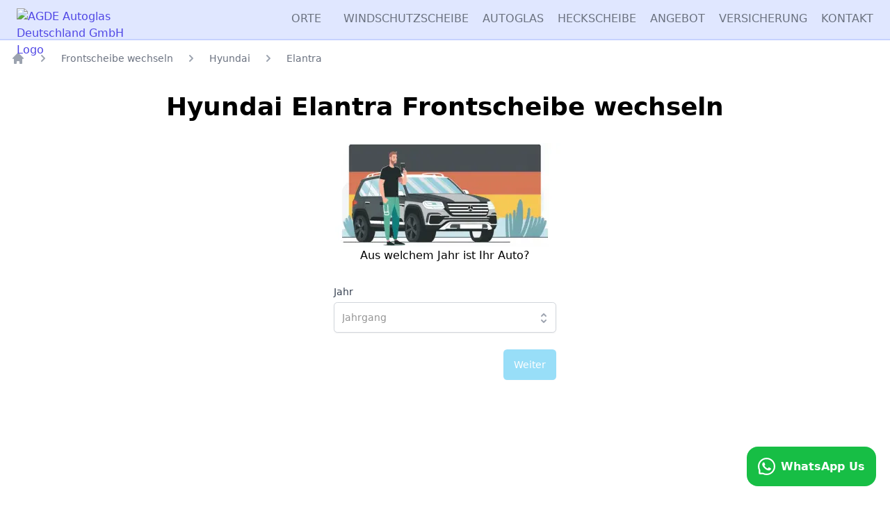

--- FILE ---
content_type: text/html; charset=utf-8
request_url: https://autoglas-deutschland.de/frontscheibe/hyundai/elantra/
body_size: 28005
content:





<!DOCTYPE html>
<html lang="de">
	<head>
		<title>
			
  
    🇩🇪 Hyundai Elantra Frontscheibe wechseln
  
 | AGDE Autoglas Deutschland GmbH
		</title>
    <script type="text/javascript" id="hs-script-loader" async defer src="//js-eu1.hs-scripts.com/139750764.js"></script>

    
    <link rel="shortcut icon" type="image/jpg" href="/static/frontend/favicon-deutsche.png"/>

    

<link rel="stylesheet" href="/static/css/dist/styles.css?v=4">





    
    <meta name="viewport" content="width=device-width, minimum-scale=1.0, maximum-scale=5.0, user-scalable=yes">
    

		<meta
			name="description"
			content="
  
    Sie brauchen einen Hyundai Elantra  Windschutzscheibe Austausch. Machen Sie sich keine Sorgen mehr. Wir sind für Sie da
  
">

    
      <meta name="facebook-domain-verification" content="w2g3bncy4pkztj42n30k5f009zgkjk" />
    

		
  <link rel="canonical" href="https://autoglas-deutschland.de/frontscheibe/hyundai/elantra/" />


		
  


    
  
    
  

  
    
  

  <meta property="og:url" content="https://autoglas-deutschland.de/hyundai/elantra/" />
  <meta property="og:type" content="website" />
  <meta property="og:title" content="🇩🇪 Hyundai Elantra Frontscheibe wechseln" />
  <meta property="og:description" content="Sie brauchen einen Hyundai Elantra  Windschutzscheibe Austausch. Machen Sie sich keine Sorgen mehr. Wir sind für Sie da" />
  <meta property="og:site_name" content="AGDE Autoglas Deutschland GmbH" />

  
  <meta property="og:image" content="/static/frontend/logo-deutsche.png" />


    
      <!-- Google Optimize -->
      <script src="https://www.googleoptimize.com/optimize.js?id=OPT-T8M554B"></script>
      <!-- End Google Optimize -->

      <!-- Google Tag Manager -->
      <script>(function(w,d,s,l,i){w[l]=w[l]||[];w[l].push({'gtm.start':
      new Date().getTime(),event:'gtm.js'});var f=d.getElementsByTagName(s)[0],
      j=d.createElement(s),dl=l!='dataLayer'?'&l='+l:'';j.async=true;j.src=
      'https://www.googletagmanager.com/gtm.js?id='+i+dl;f.parentNode.insertBefore(j,f);
      })(window,document,'script','dataLayer','GTM-532D9ZF');</script>
      <!-- End Google Tag Manager -->

      <!-- Global site tag (gtag.js) - Google Analytics -->
      <script async src="https://www.googletagmanager.com/gtag/js?id=G-Y8388K0T3T"></script>
      <script async>
        window.dataLayer = window.dataLayer || [];
        function gtag(){dataLayer.push(arguments);}
        gtag('js', new Date());
        
          gtag('config', 'G-Y8388K0T3T', {
            'custom_map': {'dimension1': 'page_version'}
          });
          gtag('config', 'AW-328010994', {
            'custom_map': {'dimension1': 'page_version'}
          });
        
      </script>

      <!-- Facebook Pixel Code -->
      <script async>
        !function(f,b,e,v,n,t,s)
        {if(f.fbq)return;n=f.fbq=function(){n.callMethod?
        n.callMethod.apply(n,arguments):n.queue.push(arguments)};
        if(!f._fbq)f._fbq=n;n.push=n;n.loaded=!0;n.version='2.0';
        n.queue=[];t=b.createElement(e);t.async=!0;
        t.src=v;s=b.getElementsByTagName(e)[0];
        s.parentNode.insertBefore(t,s)}(window, document,'script',
        'https://connect.facebook.net/en_US/fbevents.js');
        
          fbq('init', '455050205084084');
          fbq('init', '456718905420157');
          fbq('track', 'PageView');
        
      </script>
      <noscript><img height="1" width="1" style="display:none"
        src="https://www.facebook.com/tr?id= &ev=PageView&noscript=1"
        alt="Facebook Pixel"
      /></noscript>
      <!-- End Facebook Pixel Code -->
    

    
    

    
    
	</head>



	<body>
    <!-- Google Tag Manager (noscript) -->
    <noscript><iframe src="https://www.googletagmanager.com/ns.html?id=GTM-532D9ZF"
    height="0" width="0" style="display:none;visibility:hidden"></iframe></noscript>
    <!-- End Google Tag Manager (noscript) -->

		


<div class="relative bg-indigo-100 border-b-2 border-indigo-100 border-b border-indigo-200">
  <div class="max-w-7xl mx-auto px-4 sm:px-6">
    <div
      class="flex justify-between items-center py-3 md:justify-start md:space-x-10"
    >
      <div class="flex justify-start lg:w-0 lg:flex-1">
        <a href="/">
          <span class="sr-only">AGDE Autoglas Deutschland GmbH</span>
          
          <img
            class="h-8 w-40 lazyload"
            data-src="/static/frontend/svg/logo_agde.svg"
            alt="AGDE Autoglas Deutschland GmbH Logo"
            width="160"
            height="32"
          >
        </a>
      </div>
      <div class="-mr-2 -my-2 md:hidden">
        <button
          id="mobile-menu-open-button"
          type="button"
          class="bg-indigo-100 rounded-md p-2 inline-flex items-center justify-center text-gray-400 hover:text-gray-500 hover:bg-gray-100 focus:outline-none focus:ring-2 focus:ring-inset focus:ring-indigo-500"
          aria-expanded="false"
        >
          <span class="sr-only">Open menu</span>
          <!-- Heroicon name: outline/menu -->
          <svg
            class="h-6 w-6"
            xmlns="http://www.w3.org/2000/svg"
            fill="none"
            viewBox="0 0 24 24"
            stroke="currentColor"
            aria-hidden="true"
          >
            <path
              stroke-linecap="round"
              stroke-linejoin="round"
              stroke-width="2"
              d="M4 6h16M4 12h16M4 18h16"
            />
          </svg>
        </button>
      </div>
      <nav class="hidden md:flex space-x-5 ml-20">
        <div class="group relative">
          <span
            class="uppercase border-transparent text-gray-500 hover:text-gray-900 inline-flex items-center px-3 border-b-2 font-medium"
          >
          Orte
          </span>
          <div class="group-hover:block absolute hidden h-auto w-52 flex pt-4 max-h-96 overflow-scroll z-40">
            <ul class="block w-full bg-indigo-100 bg-opacity-85 shadow px-8 py-4 top-0">
              
                <li class="uppercase border-transparent pt-1 text-sm font-medium">
                  <a class="block cursor-pointer"
                    href="
                      /services/windschutzscheibe/berlin/berlin/
                    ">
                    Berlin
                  </a>
                </li>
              
                <li class="uppercase border-transparent pt-1 text-sm font-medium">
                  <a class="block cursor-pointer"
                    href="
                      /services/windschutzscheibe/nordrhein-westfalen/bielefeld/
                    ">
                    Bielefeld
                  </a>
                </li>
              
                <li class="uppercase border-transparent pt-1 text-sm font-medium">
                  <a class="block cursor-pointer"
                    href="
                      /services/windschutzscheibe/nordrhein-westfalen/bochum/
                    ">
                    Bochum
                  </a>
                </li>
              
                <li class="uppercase border-transparent pt-1 text-sm font-medium">
                  <a class="block cursor-pointer"
                    href="
                      /services/windschutzscheibe/nordrhein-westfalen/bonn/
                    ">
                    Bonn
                  </a>
                </li>
              
                <li class="uppercase border-transparent pt-1 text-sm font-medium">
                  <a class="block cursor-pointer"
                    href="
                      /services/windschutzscheibe/niedersachsen/braunschweig/
                    ">
                    Braunschweig
                  </a>
                </li>
              
                <li class="uppercase border-transparent pt-1 text-sm font-medium">
                  <a class="block cursor-pointer"
                    href="
                      /services/windschutzscheibe/bremen/bremen/
                    ">
                    Bremen
                  </a>
                </li>
              
                <li class="uppercase border-transparent pt-1 text-sm font-medium">
                  <a class="block cursor-pointer"
                    href="
                      /services/windschutzscheibe/sachsen/chemnitz/
                    ">
                    Chemnitz
                  </a>
                </li>
              
                <li class="uppercase border-transparent pt-1 text-sm font-medium">
                  <a class="block cursor-pointer"
                    href="
                      /services/windschutzscheibe/hessen/darmstadt/
                    ">
                    Darmstadt
                  </a>
                </li>
              
                <li class="uppercase border-transparent pt-1 text-sm font-medium">
                  <a class="block cursor-pointer"
                    href="
                      /services/windschutzscheibe/nordrhein-westfalen/dortmund/
                    ">
                    Dortmund
                  </a>
                </li>
              
                <li class="uppercase border-transparent pt-1 text-sm font-medium">
                  <a class="block cursor-pointer"
                    href="
                      /services/windschutzscheibe/nordrhein-westfalen/duisburg/
                    ">
                    Duisburg
                  </a>
                </li>
              
                <li class="uppercase border-transparent pt-1 text-sm font-medium">
                  <a class="block cursor-pointer"
                    href="
                      /services/windschutzscheibe/nordrhein-westfalen/d%C3%BCsseldorf/
                    ">
                    Düsseldorf
                  </a>
                </li>
              
                <li class="uppercase border-transparent pt-1 text-sm font-medium">
                  <a class="block cursor-pointer"
                    href="
                      /services/windschutzscheibe/thuringen/erfurt/
                    ">
                    Erfurt
                  </a>
                </li>
              
                <li class="uppercase border-transparent pt-1 text-sm font-medium">
                  <a class="block cursor-pointer"
                    href="
                      /services/windschutzscheibe/nordrhein-westfalen/essen/
                    ">
                    Essen
                  </a>
                </li>
              
                <li class="uppercase border-transparent pt-1 text-sm font-medium">
                  <a class="block cursor-pointer"
                    href="
                      /services/windschutzscheibe/schleswig-holstein/flensburg/
                    ">
                    Flensburg
                  </a>
                </li>
              
                <li class="uppercase border-transparent pt-1 text-sm font-medium">
                  <a class="block cursor-pointer"
                    href="
                      /services/windschutzscheibe/hessen/frankfurt/
                    ">
                    Frankfurt
                  </a>
                </li>
              
                <li class="uppercase border-transparent pt-1 text-sm font-medium">
                  <a class="block cursor-pointer"
                    href="
                      /services/windschutzscheibe/nordrhein-westfalen/gelsenkirchen/
                    ">
                    Gelsenkirchen
                  </a>
                </li>
              
                <li class="uppercase border-transparent pt-1 text-sm font-medium">
                  <a class="block cursor-pointer"
                    href="
                      /services/windschutzscheibe/hamburg/hamburg/
                    ">
                    Hamburg
                  </a>
                </li>
              
                <li class="uppercase border-transparent pt-1 text-sm font-medium">
                  <a class="block cursor-pointer"
                    href="
                      /services/windschutzscheibe/nordrhein-westfalen/hamm/
                    ">
                    Hamm
                  </a>
                </li>
              
                <li class="uppercase border-transparent pt-1 text-sm font-medium">
                  <a class="block cursor-pointer"
                    href="
                      /services/windschutzscheibe/niedersachsen/hanover/
                    ">
                    Hannover
                  </a>
                </li>
              
                <li class="uppercase border-transparent pt-1 text-sm font-medium">
                  <a class="block cursor-pointer"
                    href="
                      /services/windschutzscheibe/baden-w%C3%BCrttemberg/heilbronn/
                    ">
                    Heilbronn
                  </a>
                </li>
              
                <li class="uppercase border-transparent pt-1 text-sm font-medium">
                  <a class="block cursor-pointer"
                    href="
                      /services/windschutzscheibe/bayern/ingolstadt/
                    ">
                    Ingolstadt
                  </a>
                </li>
              
                <li class="uppercase border-transparent pt-1 text-sm font-medium">
                  <a class="block cursor-pointer"
                    href="
                      /services/windschutzscheibe/baden-w%C3%BCrttemberg/karlsruhe/
                    ">
                    Karlsruhe
                  </a>
                </li>
              
                <li class="uppercase border-transparent pt-1 text-sm font-medium">
                  <a class="block cursor-pointer"
                    href="
                      /services/windschutzscheibe/hessen/kassel/
                    ">
                    Kassel
                  </a>
                </li>
              
                <li class="uppercase border-transparent pt-1 text-sm font-medium">
                  <a class="block cursor-pointer"
                    href="
                      /services/windschutzscheibe/schleswig-holstein/kiel/
                    ">
                    Kiel
                  </a>
                </li>
              
                <li class="uppercase border-transparent pt-1 text-sm font-medium">
                  <a class="block cursor-pointer"
                    href="
                      /services/windschutzscheibe/rheinland-pfalz/koblenz/
                    ">
                    Koblenz
                  </a>
                </li>
              
                <li class="uppercase border-transparent pt-1 text-sm font-medium">
                  <a class="block cursor-pointer"
                    href="
                      /services/windschutzscheibe/nordrhein-westfalen/k%C3%B6ln/
                    ">
                    Köln
                  </a>
                </li>
              
                <li class="uppercase border-transparent pt-1 text-sm font-medium">
                  <a class="block cursor-pointer"
                    href="
                      /services/windschutzscheibe/schleswig-holstein/lubeck/
                    ">
                    Lübeck
                  </a>
                </li>
              
                <li class="uppercase border-transparent pt-1 text-sm font-medium">
                  <a class="block cursor-pointer"
                    href="
                      /services/windschutzscheibe/rheinland-pfalz/ludwigshafen/
                    ">
                    Ludwigshafen
                  </a>
                </li>
              
                <li class="uppercase border-transparent pt-1 text-sm font-medium">
                  <a class="block cursor-pointer"
                    href="
                      /services/windschutzscheibe/rheinland-pfalz/mainz/
                    ">
                    Mainz
                  </a>
                </li>
              
                <li class="uppercase border-transparent pt-1 text-sm font-medium">
                  <a class="block cursor-pointer"
                    href="
                      /services/windschutzscheibe/baden-w%C3%BCrttemberg/mannheim/
                    ">
                    Mannheim
                  </a>
                </li>
              
                <li class="uppercase border-transparent pt-1 text-sm font-medium">
                  <a class="block cursor-pointer"
                    href="
                      /services/windschutzscheibe/bayern/m%C3%BCnchen/
                    ">
                    München
                  </a>
                </li>
              
                <li class="uppercase border-transparent pt-1 text-sm font-medium">
                  <a class="block cursor-pointer"
                    href="
                      /services/windschutzscheibe/nordrhein-westfalen/m%C3%BCnster/
                    ">
                    Münster
                  </a>
                </li>
              
                <li class="uppercase border-transparent pt-1 text-sm font-medium">
                  <a class="block cursor-pointer"
                    href="
                      /services/windschutzscheibe/schleswig-holstein/neum%C3%BCnster/
                    ">
                    Neumünster
                  </a>
                </li>
              
                <li class="uppercase border-transparent pt-1 text-sm font-medium">
                  <a class="block cursor-pointer"
                    href="
                      /services/windschutzscheibe/bayern/n%C3%BCrnberg/
                    ">
                    Nürnberg
                  </a>
                </li>
              
                <li class="uppercase border-transparent pt-1 text-sm font-medium">
                  <a class="block cursor-pointer"
                    href="
                      /services/windschutzscheibe/nordrhein-westfalen/oberhausen/
                    ">
                    Oberhausen
                  </a>
                </li>
              
                <li class="uppercase border-transparent pt-1 text-sm font-medium">
                  <a class="block cursor-pointer"
                    href="
                      /services/windschutzscheibe/niedersachsen/oldenburg/
                    ">
                    Oldenburg
                  </a>
                </li>
              
                <li class="uppercase border-transparent pt-1 text-sm font-medium">
                  <a class="block cursor-pointer"
                    href="
                      /services/windschutzscheibe/nordrhein-westfalen/paderborn/
                    ">
                    Paderborn
                  </a>
                </li>
              
                <li class="uppercase border-transparent pt-1 text-sm font-medium">
                  <a class="block cursor-pointer"
                    href="
                      /services/windschutzscheibe/brandenburg/potsdam/
                    ">
                    Potsdam
                  </a>
                </li>
              
                <li class="uppercase border-transparent pt-1 text-sm font-medium">
                  <a class="block cursor-pointer"
                    href="
                      /services/windschutzscheibe/mecklenburg-vorpommern/rostock/
                    ">
                    Rostock
                  </a>
                </li>
              
                <li class="uppercase border-transparent pt-1 text-sm font-medium">
                  <a class="block cursor-pointer"
                    href="
                      /services/windschutzscheibe/saarland/saarbr%C3%BCcken/
                    ">
                    Saarbrücken
                  </a>
                </li>
              
                <li class="uppercase border-transparent pt-1 text-sm font-medium">
                  <a class="block cursor-pointer"
                    href="
                      /services/windschutzscheibe/nordrhein-westfalen/siegburg/
                    ">
                    Siegburg
                  </a>
                </li>
              
                <li class="uppercase border-transparent pt-1 text-sm font-medium">
                  <a class="block cursor-pointer"
                    href="
                      /services/windschutzscheibe/baden-w%C3%BCrttemberg/stuttgart/
                    ">
                    Stuttgart
                  </a>
                </li>
              
                <li class="uppercase border-transparent pt-1 text-sm font-medium">
                  <a class="block cursor-pointer"
                    href="
                      /services/windschutzscheibe/hessen/wiesbaden/
                    ">
                    Wiesbaden
                  </a>
                </li>
              
                <li class="uppercase border-transparent pt-1 text-sm font-medium">
                  <a class="block cursor-pointer"
                    href="
                      /services/windschutzscheibe/niedersachsen/wolfsburg/
                    ">
                    Wolfsburg
                  </a>
                </li>
              
                <li class="uppercase border-transparent pt-1 text-sm font-medium">
                  <a class="block cursor-pointer"
                    href="
                      /services/windschutzscheibe/nordrhein-westfalen/wuppertal/
                    ">
                    Wuppertal
                  </a>
                </li>
              
            </ul>
          </div>
        </div>

        
          <a
            href="/windschutzscheibe/frontscheibe/"
            
            class="text-base font-medium text-gray-500 hover:text-gray-900 uppercase"
          >
            Windschutzscheibe
          </a>
        
          <a
            href="/autoglas/"
            
            class="text-base font-medium text-gray-500 hover:text-gray-900 uppercase"
          >
            Autoglas
          </a>
        
          <a
            href="/windschutzscheibe/heckscheibe/"
            
            class="text-base font-medium text-gray-500 hover:text-gray-900 uppercase"
          >
            Heckscheibe
          </a>
        
          <a
            href="https://autoglas-deutschland.de/angebot/"
            
            class="text-base font-medium text-gray-500 hover:text-gray-900 uppercase"
          >
            Angebot
          </a>
        
          <a
            href="https://autoglas-deutschland.de/versicherung/"
            
            class="text-base font-medium text-gray-500 hover:text-gray-900 uppercase"
          >
            Versicherung
          </a>
        
          <a
            href="/kontakt/"
            
            class="text-base font-medium text-gray-500 hover:text-gray-900 uppercase"
          >
            Kontakt
          </a>
        

        
      </nav>
    </div>
  </div>

  <!--
    Mobile menu, show/hide based on mobile menu state.

    Entering: "duration-200 ease-out"
      From: "opacity-0 scale-95"
      To: "opacity-100 scale-100"
    Leaving: "duration-100 ease-in"
      From: "opacity-100 scale-100"
      To: "opacity-0 scale-95"
  -->
  <div
    id="mobile-menu"
    class="hidden absolute top-0 inset-x-0 p-2 transition transform origin-top-right md:hidden z-10"
  >
    <div
      class="rounded-lg shadow-lg ring-1 ring-black ring-opacity-5 bg-white divide-y-2 divide-gray-50"
    >
      <div class="pt-5 pb-6 px-5">
        <div class="flex items-center justify-between">
          <div>
            <a href="/">
              <img
                class="h-8 w-48 lazyload"
                data-src="/static/frontend/svg/logo_agde.svg"
                alt="AGDE Autoglas Deutschland GmbH Logo"
                width="160"
                height="32"
              >
            </a>
          </div>
          <div class="-mr-2">
            <button
              id="mobile-menu-close-button"
              type="button"
              class="bg-white rounded-md p-2 inline-flex items-center justify-center text-gray-400 hover:text-gray-500 hover:bg-gray-100 focus:outline-none focus:ring-2 focus:ring-inset focus:ring-indigo-500"
            >
              <span class="sr-only">Close menu</span>
              <!-- Heroicon name: outline/x -->
              <svg
                class="h-6 w-6"
                xmlns="http://www.w3.org/2000/svg"
                fill="none"
                viewBox="0 0 24 24"
                stroke="currentColor"
                aria-hidden="true"
              >
                <path
                  stroke-linecap="round"
                  stroke-linejoin="round"
                  stroke-width="2"
                  d="M6 18L18 6M6 6l12 12"
                />
              </svg>
            </button>
          </div>
        </div>
        <div class="mt-6">
          <nav class="grid gap-y-8">
            
              <a
                href="/windschutzscheibe/frontscheibe/"
                
                class="text-base font-medium text-gray-500 hover:text-gray-900"
              >
                Windschutzscheibe
              </a>
            
              <a
                href="/autoglas/"
                
                class="text-base font-medium text-gray-500 hover:text-gray-900"
              >
                Autoglas
              </a>
            
              <a
                href="/windschutzscheibe/heckscheibe/"
                
                class="text-base font-medium text-gray-500 hover:text-gray-900"
              >
                Heckscheibe
              </a>
            
              <a
                href="https://autoglas-deutschland.de/angebot/"
                
                class="text-base font-medium text-gray-500 hover:text-gray-900"
              >
                Angebot
              </a>
            
              <a
                href="https://autoglas-deutschland.de/versicherung/"
                
                class="text-base font-medium text-gray-500 hover:text-gray-900"
              >
                Versicherung
              </a>
            
              <a
                href="/kontakt/"
                
                class="text-base font-medium text-gray-500 hover:text-gray-900"
              >
                Kontakt
              </a>
            

            
          </nav>
        </div>
      </div>
    </div>
  </div>
</div>

<script type="text/javascript">
  const menuOpenButton = document.getElementById("mobile-menu-open-button");
  const menuCloseButton = document.getElementById("mobile-menu-close-button");
  const mobileMenu = document.getElementById("mobile-menu");

  const toggleMobileMenu = () => {
    if (mobileMenu.classList.contains("hidden") == true) {
      // Open
      mobileMenu.classList.remove("duration-100");
      mobileMenu.classList.add("duration-200");
      mobileMenu.classList.remove("ease-in");
      mobileMenu.classList.add("ease-out");
      mobileMenu.classList.remove("opacity-0");
      mobileMenu.classList.remove("scale-95");
      mobileMenu.classList.add("opacity-100");
      mobileMenu.classList.add("scale-100");
      mobileMenu.classList.remove("hidden");
    } else {
      // Close
      mobileMenu.classList.add("duration-100");
      mobileMenu.classList.remove("duration-200");
      mobileMenu.classList.add("ease-in");
      mobileMenu.classList.remove("ease-out");
      mobileMenu.classList.add("opacity-0");
      mobileMenu.classList.add("scale-95");
      mobileMenu.classList.remove("opacity-100");
      mobileMenu.classList.remove("scale-100");
      mobileMenu.classList.add("hidden");
    }
  };

  menuOpenButton.addEventListener("click", function() {
    toggleMobileMenu();
  });

  menuCloseButton.addEventListener("click", function() {
    toggleMobileMenu();
  });
</script>


    
    

    


<div class="max-w-screen-xl mx-auto">
  <nav class="flex pt-4 ml-4 hidden md:block" aria-label="Breadcrumb">
    <ol role="list" class="flex items-center space-x-4" itemscope itemtype="http://schema.org/BreadcrumbList">
      <li itemprop="itemListElement" itemscope itemtype="http://schema.org/ListItem">
        <div>
          <a href="/" class="text-gray-400 hover:text-gray-500" itemprop="item">
            <svg class="flex-shrink-0 h-5 w-5" xmlns="http://www.w3.org/2000/svg" viewBox="0 0 20 20" fill="currentColor" aria-hidden="true">
              <path d="M10.707 2.293a1 1 0 00-1.414 0l-7 7a1 1 0 001.414 1.414L4 10.414V17a1 1 0 001 1h2a1 1 0 001-1v-2a1 1 0 011-1h2a1 1 0 011 1v2a1 1 0 001 1h2a1 1 0 001-1v-6.586l.293.293a1 1 0 001.414-1.414l-7-7z" />
            </svg>
            <span class="sr-only" itemprop="name">Titelseite</span>
          </a>
          <meta itemprop="position" content="1" />
        </div>
      </li>

      

      
        <li itemprop="itemListElement" itemscope itemtype="http://schema.org/ListItem">
          <div class="flex items-center">
            <svg class="flex-shrink-0 h-5 w-5 text-gray-400" xmlns="http://www.w3.org/2000/svg" viewBox="0 0 20 20" fill="currentColor" aria-hidden="true">
              <path fill-rule="evenodd" d="M7.293 14.707a1 1 0 010-1.414L10.586 10 7.293 6.707a1 1 0 011.414-1.414l4 4a1 1 0 010 1.414l-4 4a1 1 0 01-1.414 0z" clip-rule="evenodd" />
            </svg>
            <a class="ml-4 text-sm font-medium text-gray-500 hover:text-gray-700" href="/frontscheibe/" itemprop="item">
              <span itemprop="name">Frontscheibe wechseln</span>
            </a>
            <meta itemprop="position" content="3" />
          </div>
        </li>
      

      
        <li itemprop="itemListElement" itemscope itemtype="http://schema.org/ListItem">
          <div class="flex items-center">
            <svg class="flex-shrink-0 h-5 w-5 text-gray-400" xmlns="http://www.w3.org/2000/svg" viewBox="0 0 20 20" fill="currentColor" aria-hidden="true">
              <path fill-rule="evenodd" d="M7.293 14.707a1 1 0 010-1.414L10.586 10 7.293 6.707a1 1 0 011.414-1.414l4 4a1 1 0 010 1.414l-4 4a1 1 0 01-1.414 0z" clip-rule="evenodd" />
            </svg>
            <a class="ml-4 text-sm font-medium text-gray-500 hover:text-gray-700" href="/frontscheibe/hyundai/" itemprop="item">
              <span itemprop="name">Hyundai</span>
            </a>
            <meta itemprop="position" content="4" />
          </div>
        </li>
      

      
        <li itemprop="itemListElement" itemscope itemtype="http://schema.org/ListItem">
          <div class="flex items-center">
            <svg class="flex-shrink-0 h-5 w-5 text-gray-400" xmlns="http://www.w3.org/2000/svg" viewBox="0 0 20 20" fill="currentColor" aria-hidden="true">
              <path fill-rule="evenodd" d="M7.293 14.707a1 1 0 010-1.414L10.586 10 7.293 6.707a1 1 0 011.414-1.414l4 4a1 1 0 010 1.414l-4 4a1 1 0 01-1.414 0z" clip-rule="evenodd" />
            </svg>
            <a class="ml-4 text-sm font-medium text-gray-500 hover:text-gray-700" href="/frontscheibe/hyundai/elantra/" itemprop="item">
              <span itemprop="name">Elantra</span>
            </a>
            <meta itemprop="position" content="5" />
          </div>
        </li>
      

      

    </ol>
  </nav>
</div>


<div class="max-w-5xl mx-auto pt-4 md:pt-6">
  <div class="p-4">
    <div class="text-center">
      
      
        <h1 class="text-4xl font-extrabold mb-2">Hyundai Elantra Frontscheibe wechseln</h1>
<br> <img class="inline lazyloaded" alt="Hyundai Frontscheibe wechseln" src="https://autoglas-deutschland.de/blog/wp-content/uploads/2023/04/Neues-Autoglas.webp" width="372px" height="372px"><br>
<p class="small"Hier zum Sofort-Angebot für eine neue Windschutzscheibe</p>
<p class="small">Aus welchem Jahr ist Ihr Auto?</p>
      
    </div>

    
    <div class="max-w-xs mx-auto md:mt-8">
      



<!-- Filter Widget -->

<script type="text/javascript">
  function onControlSelect(control, value) {
    // Add tracking to each car filter field, record which press and what option chosen
    if ( typeof(gtag) != "undefined" ) {
      gtag('event', `click_${control}`, {
        'event_category': 'car_refine_filter',
        'event_label': value
      });
    }
  }
</script>

<div id="filter_tile" class="filter-boxes mt-4">
    <div class="web-component-container" style="min-height: 16rem;">
      <cg-glass-lookup
        presets="{&#x27;label&#x27;: {&#x27;position&#x27;: &#x27;Autoglas&#x27;, &#x27;make&#x27;: &#x27;Marke&#x27;, &#x27;model&#x27;: &#x27;Modell&#x27;, &#x27;year&#x27;: &#x27;Jahr&#x27;, &#x27;door&#x27;: &#x27;Türen&#x27;, &#x27;style&#x27;: &#x27;Stil&#x27;, &#x27;search_button_state_1&#x27;: &#x27;Preisanfrage&#x27;, &#x27;search_button_state_2&#x27;: &#x27;Weiter&#x27;, &#x27;insurance_title&#x27;: &#x27;Versicherungsfall&#x27;, &#x27;insurance_option_1&#x27;: &#x27;Ja&#x27;, &#x27;insurance_option_2&#x27;: &#x27;Nein&#x27;}, &#x27;placeholder&#x27;: {&#x27;position&#x27;: &#x27;Glasposition&#x27;, &#x27;make&#x27;: &#x27;Wählen&#x27;, &#x27;model&#x27;: &#x27;Wählen&#x27;, &#x27;year&#x27;: &#x27;Jahrgang&#x27;, &#x27;door&#x27;: &#x27;Türen&#x27;, &#x27;style&#x27;: &#x27;Stil&#x27;}}"
        token="1R5mvx9GqjRftitTMsxmyv6dIT1YiQAQoNSBg1hOtRiO15tSE0FfNGXgGoyUzF8o"
        url='https://autoglas-deutschland.de'
        insurance-enabled=false
      ></cg-glass-lookup>
    </div>

    <script src='https://widgets.rassvet.cloud/ukcarglass/cg-glass-lookup/cg-glass-lookup.js' defer></script>
</div>

<!-- END - Filter Widget -->

    </div>

    

<input type="hidden" name="csrfmiddlewaretoken" value="1R5mvx9GqjRftitTMsxmyv6dIT1YiQAQoNSBg1hOtRiO15tSE0FfNGXgGoyUzF8o">
<form id="quote-request" class="mt-4 mb-10 text-left mx-6 ease-in duration-300  hidden">
  <div id="quote-request-info" class="rounded-md bg-yellow-50 p-4">
    <div class="flex">
      <div class="flex-shrink-0">
        <svg class="h-5 w-5 text-yellow-400" xmlns="http://www.w3.org/2000/svg" viewBox="0 0 20 20" fill="currentColor" aria-hidden="true">
          <path fill-rule="evenodd" d="M8.257 3.099c.765-1.36 2.722-1.36 3.486 0l5.58 9.92c.75 1.334-.213 2.98-1.742 2.98H4.42c-1.53 0-2.493-1.646-1.743-2.98l5.58-9.92zM11 13a1 1 0 11-2 0 1 1 0 012 0zm-1-8a1 1 0 00-1 1v3a1 1 0 002 0V6a1 1 0 00-1-1z" clip-rule="evenodd" />
        </svg>
      </div>
      <div class="ml-3">
        <h3 class="text-sm font-medium text-yellow-800">Seite nicht gefunden</h3>
        <div class="mt-2 text-sm text-yellow-700">
          
        <p class="mt20 small">Leider konnten wir den Preis für die Frontscheibe wechseln nicht finden.</p>
        <p class="mt20 mb20 small">Hinterlassen sie uns ihre Kontaktdaten und wir melden uns schnellstmöglich bei Ihnen.</p>
      
        </div>
      </div>
    </div>
  </div>

  <input type="hidden" name="csrfmiddlewaretoken" value="1R5mvx9GqjRftitTMsxmyv6dIT1YiQAQoNSBg1hOtRiO15tSE0FfNGXgGoyUzF8o">

  <div class="form-content mt-4 mx-6">
    




  
  <input type="hidden" name="position" id="id_position">

  
  <input type="hidden" name="car_make" id="id_car_make">

  
  <input type="hidden" name="car_model" id="id_car_model">



<label
  for="id_name"
  class="block text-gray-500 text-sm font-bold mb-2"
>
  Name<span class="asteriskField"
    >*</span
  >
</label>

<div class="mb-1">
  <input type="text" name="name" placeholder="Name" maxlength="50" required id="id_name">
</div>

<div class="errors mb-2 text-red-500" name="id_name"></div>

<label
  for="id_phone_number"
  class="block text-gray-500 text-sm font-bold mb-2"
>
  Phone number<span class="asteriskField"
    >*</span
  >
</label>

<div class="mb-1">
  <input type="text" name="phone_number" placeholder="Telefonnummer:" maxlength="15" required id="id_phone_number">
</div>

<div class="errors mb-2 text-red-500" name="id_phone_number"></div>

<label
  for="id_email"
  class="block text-gray-500 text-sm font-bold mb-2"
>
  Email<span class="asteriskField"
    >*</span
  >
</label>

<div class="mb-1">
  <input type="email" name="email" placeholder="Email" maxlength="254" required id="id_email">
</div>

<div class="errors mb-2 text-red-500" name="id_email"></div>

<label
  for="id_registration"
  class="block text-gray-500 text-sm font-bold mb-2"
>
  Registration<span class="asteriskField"
    >*</span
  >
</label>

<div class="mb-1">
  <input type="text" name="registration" placeholder="Fahrzeug-Identifizierungsnummer (FIN)" maxlength="8" required id="id_registration">
</div>

<div class="errors mb-2 text-red-500" name="id_registration"></div>

<label
  for="id_year"
  class="block text-gray-500 text-sm font-bold mb-2"
>
  Year<span class="asteriskField"
    >*</span
  >
</label>

<div class="mb-1">
  <input type="number" name="year" placeholder="Car Year" min="0" required id="id_year">
</div>

<div class="errors mb-2 text-red-500" name="id_year"></div>

<label
  for="id_post_code"
  class="block text-gray-500 text-sm font-bold mb-2"
>
  Post code<span class="asteriskField"
    >*</span
  >
</label>

<div class="mb-1">
  <input type="text" name="post_code" placeholder="Postcode" maxlength="8" required id="id_post_code">
</div>

<div class="errors mb-2 text-red-500" name="id_post_code"></div>



    <button class="mt-4 w-full flex items-center justify-center px-8 py-2 border border-transparent text-base font-bold rounded-md text-white bg-primary md:px-10 max-w-xs">
      Senden
    </button>
  </div>

</form>


<div class="rounded-md bg-green-50 p-4 quote-request-success hidden">
  <div class="flex">
    <div class="flex-shrink-0">
      <!-- Heroicon name: solid/check-circle -->
      <svg class="h-5 w-5 text-green-400" xmlns="http://www.w3.org/2000/svg" viewBox="0 0 20 20" fill="currentColor" aria-hidden="true">
        <path fill-rule="evenodd" d="M10 18a8 8 0 100-16 8 8 0 000 16zm3.707-9.293a1 1 0 00-1.414-1.414L9 10.586 7.707 9.293a1 1 0 00-1.414 1.414l2 2a1 1 0 001.414 0l4-4z" clip-rule="evenodd" />
      </svg>
    </div>
    <div class="ml-3">
      <h3 class="text-sm font-medium text-green-800">
        Buchung erfolgreich angepasst
      </h3>
      <div class="mt-2 text-sm text-green-700">
        <p>
          Wir haben ihre Preisanfrage erhalten und kommen in Kürze auf sie zurück
        </p>
      </div>
    </div>
  </div>
</div>


<div class="rounded-md bg-red-50 p-4 quote-request-error hidden">
  <div class="flex">
    <div class="flex-shrink-0">
      <!-- Heroicon name: solid/x-circle -->
      <svg class="h-5 w-5 text-red-400" xmlns="http://www.w3.org/2000/svg" viewBox="0 0 20 20" fill="currentColor" aria-hidden="true">
        <path fill-rule="evenodd" d="M10 18a8 8 0 100-16 8 8 0 000 16zM8.707 7.293a1 1 0 00-1.414 1.414L8.586 10l-1.293 1.293a1 1 0 101.414 1.414L10 11.414l1.293 1.293a1 1 0 001.414-1.414L11.414 10l1.293-1.293a1 1 0 00-1.414-1.414L10 8.586 8.707 7.293z" clip-rule="evenodd" />
      </svg>
    </div>
    <div class="ml-3">
      <h3 class="text-sm font-medium text-red-800">There were 2 errors with your submission</h3>
      <div class="mt-2 text-sm text-red-700">
        <p class="quote-request-error-content"></p>
      </div>
    </div>
  </div>
</div>

<script type="text/javascript">
  let form = document.getElementById("quote-request");

  form.addEventListener("submit", event => {
    event.preventDefault();

    // Get inputs
    let name = document.querySelector("input[name=name]").value;
    let phone_number = document.querySelector("input[name=phone_number]").value;
    let email = document.querySelector("input[name=email]").value;
    let registration = document
      .querySelector("input[name=registration]")
      .value.toUpperCase();
    let year = document.querySelector("input[name=year]").value;
    let post_code = document.querySelector("input[name=post_code]").value;

    // Define values
    let position = "F";
    let car_make = "hyundai";
    let car_model = "elantra";

    if ( car_make == "" ) {
      car_make = document.querySelector("#mat-input-0").value.toLowerCase();
    }
    if ( car_model == "" ) {
      car_model = document.querySelector("#mat-input-1").value.toLowerCase();
    }

    let csrf = document.querySelector("input[name='csrfmiddlewaretoken']");

    let data = {
      csrfmiddlewaretoken: csrf.value,
      name,
      phone_number,
      email,
      registration,
      year,
      post_code,
      position,
      car_make,
      car_model
    };

    quoteRequestSubmit(data);

    if ( typeof(gtag) != "undefined" ) {
      gtag("event", "submit", {
        event_category: "car_refine_quote_request",
        event_label: "quote_request"
      });
    }
  });

  if ( typeof(gtag) != "undefined" ) {
    gtag("event", "view", {
      event_category: "car_refine_no_windows",
      event_label: "no_windows",
      non_interaction: true
    });
  }

  const quoteRequestSubmit = async (data) => {
    // Make request
    let response = await fetch(
      "/api/quote-request/", {
      headers: {
        'X-CSRFToken': csrf.value,
        'Content-Type': 'application/json'
      },
      method: 'POST',
      body: JSON.stringify(data),
    })

    if (response.ok){
      let result = await response.json();

      if (response.status == 201) {
        if (result.pk != undefined) {
          // remove form
          form.classList.add("hidden")

          // show success
          document.querySelector(".quote-request-success").classList.remove("hidden");
        } else {
          document.querySelector(".quote-request-error-content").innerHTML =
            result.errors;
          document
            .querySelector("p.quote-request-error")
            .classList.remove("hidden");
        }
      }
    } else {
      // Network Error
      console.log("Quote Request Creation Network Error");
    }
  };
</script>


    
    <div id="windows_wrapper" class="hidden">
      <div id="windows_available" class="hidden">
        <h3 class="text-2xl mb-4">
          Ihre Optionen
        </h3>
        <p class="c2">
          Bitte wählen Sie die richtige Option aus.
        </p>
        
<p class="c2"> Ihr gewünschter Termin ist Freitag, der 6.</p>
                
        <div id="windows" class="mt-6">
        </div>
      </div>
    </div>

    
    <div class="text-center my-16 max-w-xl mx-auto">
      

      

    
    </div>

    
    

    
    <div class="">
      




<div class="bg-main-dark relative text-center">
  <div class="max-w-screen-2xl mx-auto sm:relative">
    
      <p
        class="pt-12 pb-8 text-2xl leading-8 font-extrabold tracking-tight"
      >
        Neulich erledigt
      </p>
    

    <svg
      xmlns="http://www.w3.org/2000/svg"
      id="review-slider-prev"
      class="h-6 w-6 absolute left-4 top-1/2 text-gray-800 z-10"
      fill="none"
      viewBox="0 0 24 24"
      stroke="currentColor"
    >
      <path
        stroke-linecap="round"
        stroke-linejoin="round"
        stroke-width="2"
        d="M15 19l-7-7 7-7"
      />
    </svg>
    <svg
      xmlns="http://www.w3.org/2000/svg"
      id="review-slider-next"
      class="h-6 w-6 absolute right-4 top-1/2 text-gray-800 z-10"
      fill="none"
      viewBox="0 0 24 24"
      stroke="currentColor"
    >
      <path
        stroke-linecap="round"
        stroke-linejoin="round"
        stroke-width="2"
        d="M9 5l7 7-7 7"
      />
    </svg>
    <div class="sm:mx-20">
      <div id="review-slider">
        
          <div class="h-64">
            <div class="mx-10 md:mx-6">
              <div class="flex items-center">
                <img src="https://xa36ktq9is.cloudimg.io/https://autoglas-deutschland.de/static/frontend/img/review_blank_50.jpg?width=48&height=48" class="h-12 w-12 rounded-full" width=48 height=48 alt="&quot;&quot;">
                <div class="text-left ml-4">
                  <div>
                    <h4 class="text-sm font-bold text-gray-900">Petra</h4>
                  </div>
                  <div class="mt-1 flex items-center">
                    
                      <svg
                        class="text-yellow-400 h-5 w-5"
                        data-star-count="1"
                        xmlns="http://www.w3.org/2000/svg"
                        viewBox="0 0 20 20"
                        fill="currentColor"
                        aria-hidden="true"
                      >
                      <path d="M9.049 2.927c.3-.921 1.603-.921 1.902 0l1.07 3.292a1 1 0 00.95.69h3.462c.969 0 1.371 1.24.588 1.81l-2.8 2.034a1 1 0 00-.364 1.118l1.07 3.292c.3.921-.755 1.688-1.54 1.118l-2.8-2.034a1 1 0 00-1.175 0l-2.8 2.034c-.784.57-1.838-.197-1.539-1.118l1.07-3.292a1 1 0 00-.364-1.118L2.98 8.72c-.783-.57-.38-1.81.588-1.81h3.461a1 1 0 00.951-.69l1.07-3.292z" />
                      </svg>
                    
                      <svg
                        class="text-yellow-400 h-5 w-5"
                        data-star-count="2"
                        xmlns="http://www.w3.org/2000/svg"
                        viewBox="0 0 20 20"
                        fill="currentColor"
                        aria-hidden="true"
                      >
                      <path d="M9.049 2.927c.3-.921 1.603-.921 1.902 0l1.07 3.292a1 1 0 00.95.69h3.462c.969 0 1.371 1.24.588 1.81l-2.8 2.034a1 1 0 00-.364 1.118l1.07 3.292c.3.921-.755 1.688-1.54 1.118l-2.8-2.034a1 1 0 00-1.175 0l-2.8 2.034c-.784.57-1.838-.197-1.539-1.118l1.07-3.292a1 1 0 00-.364-1.118L2.98 8.72c-.783-.57-.38-1.81.588-1.81h3.461a1 1 0 00.951-.69l1.07-3.292z" />
                      </svg>
                    
                      <svg
                        class="text-yellow-400 h-5 w-5"
                        data-star-count="3"
                        xmlns="http://www.w3.org/2000/svg"
                        viewBox="0 0 20 20"
                        fill="currentColor"
                        aria-hidden="true"
                      >
                      <path d="M9.049 2.927c.3-.921 1.603-.921 1.902 0l1.07 3.292a1 1 0 00.95.69h3.462c.969 0 1.371 1.24.588 1.81l-2.8 2.034a1 1 0 00-.364 1.118l1.07 3.292c.3.921-.755 1.688-1.54 1.118l-2.8-2.034a1 1 0 00-1.175 0l-2.8 2.034c-.784.57-1.838-.197-1.539-1.118l1.07-3.292a1 1 0 00-.364-1.118L2.98 8.72c-.783-.57-.38-1.81.588-1.81h3.461a1 1 0 00.951-.69l1.07-3.292z" />
                      </svg>
                    
                      <svg
                        class="text-yellow-400 h-5 w-5"
                        data-star-count="4"
                        xmlns="http://www.w3.org/2000/svg"
                        viewBox="0 0 20 20"
                        fill="currentColor"
                        aria-hidden="true"
                      >
                      <path d="M9.049 2.927c.3-.921 1.603-.921 1.902 0l1.07 3.292a1 1 0 00.95.69h3.462c.969 0 1.371 1.24.588 1.81l-2.8 2.034a1 1 0 00-.364 1.118l1.07 3.292c.3.921-.755 1.688-1.54 1.118l-2.8-2.034a1 1 0 00-1.175 0l-2.8 2.034c-.784.57-1.838-.197-1.539-1.118l1.07-3.292a1 1 0 00-.364-1.118L2.98 8.72c-.783-.57-.38-1.81.588-1.81h3.461a1 1 0 00.951-.69l1.07-3.292z" />
                      </svg>
                    
                      <svg
                        class="text-yellow-400 h-5 w-5"
                        data-star-count="5"
                        xmlns="http://www.w3.org/2000/svg"
                        viewBox="0 0 20 20"
                        fill="currentColor"
                        aria-hidden="true"
                      >
                      <path d="M9.049 2.927c.3-.921 1.603-.921 1.902 0l1.07 3.292a1 1 0 00.95.69h3.462c.969 0 1.371 1.24.588 1.81l-2.8 2.034a1 1 0 00-.364 1.118l1.07 3.292c.3.921-.755 1.688-1.54 1.118l-2.8-2.034a1 1 0 00-1.175 0l-2.8 2.034c-.784.57-1.838-.197-1.539-1.118l1.07-3.292a1 1 0 00-.364-1.118L2.98 8.72c-.783-.57-.38-1.81.588-1.81h3.461a1 1 0 00.951-.69l1.07-3.292z" />
                      </svg>
                    

                    <p class="sr-only">
                      
                         out of 5 stars
                      
                    </p>
                  </div>
                </div>
              </div>

              <div class="mt-6 text-base text-gray-400 text-center md:text-left">
                <p>Hyundai i30 (2010)</p>
              </div>
              <div class="mt-2 text-base text-gray-400 text-center md:text-left">
                <p>
                
                  <a href="/services/windschutzscheibe/baden-w%C3%BCrttemberg/mannheim/">
                    Mannheim
                  </a>
                
                </p>
              </div>

              <div class="mt-2 text-base italic text-gray-600 text-center md:text-left">
                <p>Gut gemacht! Angebot online erhalten und sofort gebucht. Preis was super</p>
              </div>
            </div>
          </div>
        
          <div class="h-64">
            <div class="mx-10 md:mx-6">
              <div class="flex items-center">
                <img src="https://xa36ktq9is.cloudimg.io/https://autoglas-deutschland.de/static/frontend/img/review_blank_50.jpg?width=48&height=48" class="h-12 w-12 rounded-full" width=48 height=48 alt="&quot;&quot;">
                <div class="text-left ml-4">
                  <div>
                    <h4 class="text-sm font-bold text-gray-900">Derrick</h4>
                  </div>
                  <div class="mt-1 flex items-center">
                    
                      <svg
                        class="text-yellow-400 h-5 w-5"
                        data-star-count="1"
                        xmlns="http://www.w3.org/2000/svg"
                        viewBox="0 0 20 20"
                        fill="currentColor"
                        aria-hidden="true"
                      >
                      <path d="M9.049 2.927c.3-.921 1.603-.921 1.902 0l1.07 3.292a1 1 0 00.95.69h3.462c.969 0 1.371 1.24.588 1.81l-2.8 2.034a1 1 0 00-.364 1.118l1.07 3.292c.3.921-.755 1.688-1.54 1.118l-2.8-2.034a1 1 0 00-1.175 0l-2.8 2.034c-.784.57-1.838-.197-1.539-1.118l1.07-3.292a1 1 0 00-.364-1.118L2.98 8.72c-.783-.57-.38-1.81.588-1.81h3.461a1 1 0 00.951-.69l1.07-3.292z" />
                      </svg>
                    
                      <svg
                        class="text-yellow-400 h-5 w-5"
                        data-star-count="2"
                        xmlns="http://www.w3.org/2000/svg"
                        viewBox="0 0 20 20"
                        fill="currentColor"
                        aria-hidden="true"
                      >
                      <path d="M9.049 2.927c.3-.921 1.603-.921 1.902 0l1.07 3.292a1 1 0 00.95.69h3.462c.969 0 1.371 1.24.588 1.81l-2.8 2.034a1 1 0 00-.364 1.118l1.07 3.292c.3.921-.755 1.688-1.54 1.118l-2.8-2.034a1 1 0 00-1.175 0l-2.8 2.034c-.784.57-1.838-.197-1.539-1.118l1.07-3.292a1 1 0 00-.364-1.118L2.98 8.72c-.783-.57-.38-1.81.588-1.81h3.461a1 1 0 00.951-.69l1.07-3.292z" />
                      </svg>
                    
                      <svg
                        class="text-yellow-400 h-5 w-5"
                        data-star-count="3"
                        xmlns="http://www.w3.org/2000/svg"
                        viewBox="0 0 20 20"
                        fill="currentColor"
                        aria-hidden="true"
                      >
                      <path d="M9.049 2.927c.3-.921 1.603-.921 1.902 0l1.07 3.292a1 1 0 00.95.69h3.462c.969 0 1.371 1.24.588 1.81l-2.8 2.034a1 1 0 00-.364 1.118l1.07 3.292c.3.921-.755 1.688-1.54 1.118l-2.8-2.034a1 1 0 00-1.175 0l-2.8 2.034c-.784.57-1.838-.197-1.539-1.118l1.07-3.292a1 1 0 00-.364-1.118L2.98 8.72c-.783-.57-.38-1.81.588-1.81h3.461a1 1 0 00.951-.69l1.07-3.292z" />
                      </svg>
                    
                      <svg
                        class="text-yellow-400 h-5 w-5"
                        data-star-count="4"
                        xmlns="http://www.w3.org/2000/svg"
                        viewBox="0 0 20 20"
                        fill="currentColor"
                        aria-hidden="true"
                      >
                      <path d="M9.049 2.927c.3-.921 1.603-.921 1.902 0l1.07 3.292a1 1 0 00.95.69h3.462c.969 0 1.371 1.24.588 1.81l-2.8 2.034a1 1 0 00-.364 1.118l1.07 3.292c.3.921-.755 1.688-1.54 1.118l-2.8-2.034a1 1 0 00-1.175 0l-2.8 2.034c-.784.57-1.838-.197-1.539-1.118l1.07-3.292a1 1 0 00-.364-1.118L2.98 8.72c-.783-.57-.38-1.81.588-1.81h3.461a1 1 0 00.951-.69l1.07-3.292z" />
                      </svg>
                    
                      <svg
                        class="text-yellow-400 h-5 w-5"
                        data-star-count="5"
                        xmlns="http://www.w3.org/2000/svg"
                        viewBox="0 0 20 20"
                        fill="currentColor"
                        aria-hidden="true"
                      >
                      <path d="M9.049 2.927c.3-.921 1.603-.921 1.902 0l1.07 3.292a1 1 0 00.95.69h3.462c.969 0 1.371 1.24.588 1.81l-2.8 2.034a1 1 0 00-.364 1.118l1.07 3.292c.3.921-.755 1.688-1.54 1.118l-2.8-2.034a1 1 0 00-1.175 0l-2.8 2.034c-.784.57-1.838-.197-1.539-1.118l1.07-3.292a1 1 0 00-.364-1.118L2.98 8.72c-.783-.57-.38-1.81.588-1.81h3.461a1 1 0 00.951-.69l1.07-3.292z" />
                      </svg>
                    

                    <p class="sr-only">
                      
                         out of 5 stars
                      
                    </p>
                  </div>
                </div>
              </div>

              <div class="mt-6 text-base text-gray-400 text-center md:text-left">
                <p>Hyundai i30 (2010)</p>
              </div>
              <div class="mt-2 text-base text-gray-400 text-center md:text-left">
                <p>
                
                    Duisburg
                
                </p>
              </div>

              <div class="mt-2 text-base italic text-gray-600 text-center md:text-left">
                <p>Meine Windschutzscheibe hatte einen fiesen Sprung, aber die Crew hier hat das in Rekordzeit behoben…</p>
              </div>
            </div>
          </div>
        
          <div class="h-64">
            <div class="mx-10 md:mx-6">
              <div class="flex items-center">
                <img src="https://xa36ktq9is.cloudimg.io/https://autoglas-deutschland.de/static/frontend/img/review_blank_50.jpg?width=48&height=48" class="h-12 w-12 rounded-full" width=48 height=48 alt="&quot;&quot;">
                <div class="text-left ml-4">
                  <div>
                    <h4 class="text-sm font-bold text-gray-900">Henrietta</h4>
                  </div>
                  <div class="mt-1 flex items-center">
                    
                      <svg
                        class="text-yellow-400 h-5 w-5"
                        data-star-count="1"
                        xmlns="http://www.w3.org/2000/svg"
                        viewBox="0 0 20 20"
                        fill="currentColor"
                        aria-hidden="true"
                      >
                      <path d="M9.049 2.927c.3-.921 1.603-.921 1.902 0l1.07 3.292a1 1 0 00.95.69h3.462c.969 0 1.371 1.24.588 1.81l-2.8 2.034a1 1 0 00-.364 1.118l1.07 3.292c.3.921-.755 1.688-1.54 1.118l-2.8-2.034a1 1 0 00-1.175 0l-2.8 2.034c-.784.57-1.838-.197-1.539-1.118l1.07-3.292a1 1 0 00-.364-1.118L2.98 8.72c-.783-.57-.38-1.81.588-1.81h3.461a1 1 0 00.951-.69l1.07-3.292z" />
                      </svg>
                    
                      <svg
                        class="text-yellow-400 h-5 w-5"
                        data-star-count="2"
                        xmlns="http://www.w3.org/2000/svg"
                        viewBox="0 0 20 20"
                        fill="currentColor"
                        aria-hidden="true"
                      >
                      <path d="M9.049 2.927c.3-.921 1.603-.921 1.902 0l1.07 3.292a1 1 0 00.95.69h3.462c.969 0 1.371 1.24.588 1.81l-2.8 2.034a1 1 0 00-.364 1.118l1.07 3.292c.3.921-.755 1.688-1.54 1.118l-2.8-2.034a1 1 0 00-1.175 0l-2.8 2.034c-.784.57-1.838-.197-1.539-1.118l1.07-3.292a1 1 0 00-.364-1.118L2.98 8.72c-.783-.57-.38-1.81.588-1.81h3.461a1 1 0 00.951-.69l1.07-3.292z" />
                      </svg>
                    
                      <svg
                        class="text-yellow-400 h-5 w-5"
                        data-star-count="3"
                        xmlns="http://www.w3.org/2000/svg"
                        viewBox="0 0 20 20"
                        fill="currentColor"
                        aria-hidden="true"
                      >
                      <path d="M9.049 2.927c.3-.921 1.603-.921 1.902 0l1.07 3.292a1 1 0 00.95.69h3.462c.969 0 1.371 1.24.588 1.81l-2.8 2.034a1 1 0 00-.364 1.118l1.07 3.292c.3.921-.755 1.688-1.54 1.118l-2.8-2.034a1 1 0 00-1.175 0l-2.8 2.034c-.784.57-1.838-.197-1.539-1.118l1.07-3.292a1 1 0 00-.364-1.118L2.98 8.72c-.783-.57-.38-1.81.588-1.81h3.461a1 1 0 00.951-.69l1.07-3.292z" />
                      </svg>
                    
                      <svg
                        class="text-yellow-400 h-5 w-5"
                        data-star-count="4"
                        xmlns="http://www.w3.org/2000/svg"
                        viewBox="0 0 20 20"
                        fill="currentColor"
                        aria-hidden="true"
                      >
                      <path d="M9.049 2.927c.3-.921 1.603-.921 1.902 0l1.07 3.292a1 1 0 00.95.69h3.462c.969 0 1.371 1.24.588 1.81l-2.8 2.034a1 1 0 00-.364 1.118l1.07 3.292c.3.921-.755 1.688-1.54 1.118l-2.8-2.034a1 1 0 00-1.175 0l-2.8 2.034c-.784.57-1.838-.197-1.539-1.118l1.07-3.292a1 1 0 00-.364-1.118L2.98 8.72c-.783-.57-.38-1.81.588-1.81h3.461a1 1 0 00.951-.69l1.07-3.292z" />
                      </svg>
                    
                      <svg
                        class="text-yellow-400 h-5 w-5"
                        data-star-count="5"
                        xmlns="http://www.w3.org/2000/svg"
                        viewBox="0 0 20 20"
                        fill="currentColor"
                        aria-hidden="true"
                      >
                      <path d="M9.049 2.927c.3-.921 1.603-.921 1.902 0l1.07 3.292a1 1 0 00.95.69h3.462c.969 0 1.371 1.24.588 1.81l-2.8 2.034a1 1 0 00-.364 1.118l1.07 3.292c.3.921-.755 1.688-1.54 1.118l-2.8-2.034a1 1 0 00-1.175 0l-2.8 2.034c-.784.57-1.838-.197-1.539-1.118l1.07-3.292a1 1 0 00-.364-1.118L2.98 8.72c-.783-.57-.38-1.81.588-1.81h3.461a1 1 0 00.951-.69l1.07-3.292z" />
                      </svg>
                    

                    <p class="sr-only">
                      
                         out of 5 stars
                      
                    </p>
                  </div>
                </div>
              </div>

              <div class="mt-6 text-base text-gray-400 text-center md:text-left">
                <p>Hyundai ix35 (2014)</p>
              </div>
              <div class="mt-2 text-base text-gray-400 text-center md:text-left">
                <p>
                
                  <a href="/services/windschutzscheibe/bayern/m%C3%BCnchen/">
                    München
                  </a>
                
                </p>
              </div>

              <div class="mt-2 text-base italic text-gray-600 text-center md:text-left">
                <p>Prima! Ich war skeptisch aber jetzt sehr zufrieden. Kann ich nur empfehlen</p>
              </div>
            </div>
          </div>
        
          <div class="h-64">
            <div class="mx-10 md:mx-6">
              <div class="flex items-center">
                <img src="https://xa36ktq9is.cloudimg.io/https://autoglas-deutschland.de/static/frontend/img/review_blank_50.jpg?width=48&height=48" class="h-12 w-12 rounded-full" width=48 height=48 alt="&quot;&quot;">
                <div class="text-left ml-4">
                  <div>
                    <h4 class="text-sm font-bold text-gray-900">Doris</h4>
                  </div>
                  <div class="mt-1 flex items-center">
                    
                      <svg
                        class="text-yellow-400 h-5 w-5"
                        data-star-count="1"
                        xmlns="http://www.w3.org/2000/svg"
                        viewBox="0 0 20 20"
                        fill="currentColor"
                        aria-hidden="true"
                      >
                      <path d="M9.049 2.927c.3-.921 1.603-.921 1.902 0l1.07 3.292a1 1 0 00.95.69h3.462c.969 0 1.371 1.24.588 1.81l-2.8 2.034a1 1 0 00-.364 1.118l1.07 3.292c.3.921-.755 1.688-1.54 1.118l-2.8-2.034a1 1 0 00-1.175 0l-2.8 2.034c-.784.57-1.838-.197-1.539-1.118l1.07-3.292a1 1 0 00-.364-1.118L2.98 8.72c-.783-.57-.38-1.81.588-1.81h3.461a1 1 0 00.951-.69l1.07-3.292z" />
                      </svg>
                    
                      <svg
                        class="text-yellow-400 h-5 w-5"
                        data-star-count="2"
                        xmlns="http://www.w3.org/2000/svg"
                        viewBox="0 0 20 20"
                        fill="currentColor"
                        aria-hidden="true"
                      >
                      <path d="M9.049 2.927c.3-.921 1.603-.921 1.902 0l1.07 3.292a1 1 0 00.95.69h3.462c.969 0 1.371 1.24.588 1.81l-2.8 2.034a1 1 0 00-.364 1.118l1.07 3.292c.3.921-.755 1.688-1.54 1.118l-2.8-2.034a1 1 0 00-1.175 0l-2.8 2.034c-.784.57-1.838-.197-1.539-1.118l1.07-3.292a1 1 0 00-.364-1.118L2.98 8.72c-.783-.57-.38-1.81.588-1.81h3.461a1 1 0 00.951-.69l1.07-3.292z" />
                      </svg>
                    
                      <svg
                        class="text-yellow-400 h-5 w-5"
                        data-star-count="3"
                        xmlns="http://www.w3.org/2000/svg"
                        viewBox="0 0 20 20"
                        fill="currentColor"
                        aria-hidden="true"
                      >
                      <path d="M9.049 2.927c.3-.921 1.603-.921 1.902 0l1.07 3.292a1 1 0 00.95.69h3.462c.969 0 1.371 1.24.588 1.81l-2.8 2.034a1 1 0 00-.364 1.118l1.07 3.292c.3.921-.755 1.688-1.54 1.118l-2.8-2.034a1 1 0 00-1.175 0l-2.8 2.034c-.784.57-1.838-.197-1.539-1.118l1.07-3.292a1 1 0 00-.364-1.118L2.98 8.72c-.783-.57-.38-1.81.588-1.81h3.461a1 1 0 00.951-.69l1.07-3.292z" />
                      </svg>
                    
                      <svg
                        class="text-yellow-400 h-5 w-5"
                        data-star-count="4"
                        xmlns="http://www.w3.org/2000/svg"
                        viewBox="0 0 20 20"
                        fill="currentColor"
                        aria-hidden="true"
                      >
                      <path d="M9.049 2.927c.3-.921 1.603-.921 1.902 0l1.07 3.292a1 1 0 00.95.69h3.462c.969 0 1.371 1.24.588 1.81l-2.8 2.034a1 1 0 00-.364 1.118l1.07 3.292c.3.921-.755 1.688-1.54 1.118l-2.8-2.034a1 1 0 00-1.175 0l-2.8 2.034c-.784.57-1.838-.197-1.539-1.118l1.07-3.292a1 1 0 00-.364-1.118L2.98 8.72c-.783-.57-.38-1.81.588-1.81h3.461a1 1 0 00.951-.69l1.07-3.292z" />
                      </svg>
                    
                      <svg
                        class="text-yellow-400 h-5 w-5"
                        data-star-count="5"
                        xmlns="http://www.w3.org/2000/svg"
                        viewBox="0 0 20 20"
                        fill="currentColor"
                        aria-hidden="true"
                      >
                      <path d="M9.049 2.927c.3-.921 1.603-.921 1.902 0l1.07 3.292a1 1 0 00.95.69h3.462c.969 0 1.371 1.24.588 1.81l-2.8 2.034a1 1 0 00-.364 1.118l1.07 3.292c.3.921-.755 1.688-1.54 1.118l-2.8-2.034a1 1 0 00-1.175 0l-2.8 2.034c-.784.57-1.838-.197-1.539-1.118l1.07-3.292a1 1 0 00-.364-1.118L2.98 8.72c-.783-.57-.38-1.81.588-1.81h3.461a1 1 0 00.951-.69l1.07-3.292z" />
                      </svg>
                    

                    <p class="sr-only">
                      
                         out of 5 stars
                      
                    </p>
                  </div>
                </div>
              </div>

              <div class="mt-6 text-base text-gray-400 text-center md:text-left">
                <p>Hyundai ix35 (2014)</p>
              </div>
              <div class="mt-2 text-base text-gray-400 text-center md:text-left">
                <p>
                
                    Hamburg
                
                </p>
              </div>

              <div class="mt-2 text-base italic text-gray-600 text-center md:text-left">
                <p>Alles toll abgewickelt. Bester Preis</p>
              </div>
            </div>
          </div>
        
          <div class="h-64">
            <div class="mx-10 md:mx-6">
              <div class="flex items-center">
                <img src="https://xa36ktq9is.cloudimg.io/https://autoglas-deutschland.de/static/frontend/img/review_blank_50.jpg?width=48&height=48" class="h-12 w-12 rounded-full" width=48 height=48 alt="&quot;&quot;">
                <div class="text-left ml-4">
                  <div>
                    <h4 class="text-sm font-bold text-gray-900">Natascha</h4>
                  </div>
                  <div class="mt-1 flex items-center">
                    
                      <svg
                        class="text-yellow-400 h-5 w-5"
                        data-star-count="1"
                        xmlns="http://www.w3.org/2000/svg"
                        viewBox="0 0 20 20"
                        fill="currentColor"
                        aria-hidden="true"
                      >
                      <path d="M9.049 2.927c.3-.921 1.603-.921 1.902 0l1.07 3.292a1 1 0 00.95.69h3.462c.969 0 1.371 1.24.588 1.81l-2.8 2.034a1 1 0 00-.364 1.118l1.07 3.292c.3.921-.755 1.688-1.54 1.118l-2.8-2.034a1 1 0 00-1.175 0l-2.8 2.034c-.784.57-1.838-.197-1.539-1.118l1.07-3.292a1 1 0 00-.364-1.118L2.98 8.72c-.783-.57-.38-1.81.588-1.81h3.461a1 1 0 00.951-.69l1.07-3.292z" />
                      </svg>
                    
                      <svg
                        class="text-yellow-400 h-5 w-5"
                        data-star-count="2"
                        xmlns="http://www.w3.org/2000/svg"
                        viewBox="0 0 20 20"
                        fill="currentColor"
                        aria-hidden="true"
                      >
                      <path d="M9.049 2.927c.3-.921 1.603-.921 1.902 0l1.07 3.292a1 1 0 00.95.69h3.462c.969 0 1.371 1.24.588 1.81l-2.8 2.034a1 1 0 00-.364 1.118l1.07 3.292c.3.921-.755 1.688-1.54 1.118l-2.8-2.034a1 1 0 00-1.175 0l-2.8 2.034c-.784.57-1.838-.197-1.539-1.118l1.07-3.292a1 1 0 00-.364-1.118L2.98 8.72c-.783-.57-.38-1.81.588-1.81h3.461a1 1 0 00.951-.69l1.07-3.292z" />
                      </svg>
                    
                      <svg
                        class="text-yellow-400 h-5 w-5"
                        data-star-count="3"
                        xmlns="http://www.w3.org/2000/svg"
                        viewBox="0 0 20 20"
                        fill="currentColor"
                        aria-hidden="true"
                      >
                      <path d="M9.049 2.927c.3-.921 1.603-.921 1.902 0l1.07 3.292a1 1 0 00.95.69h3.462c.969 0 1.371 1.24.588 1.81l-2.8 2.034a1 1 0 00-.364 1.118l1.07 3.292c.3.921-.755 1.688-1.54 1.118l-2.8-2.034a1 1 0 00-1.175 0l-2.8 2.034c-.784.57-1.838-.197-1.539-1.118l1.07-3.292a1 1 0 00-.364-1.118L2.98 8.72c-.783-.57-.38-1.81.588-1.81h3.461a1 1 0 00.951-.69l1.07-3.292z" />
                      </svg>
                    
                      <svg
                        class="text-yellow-400 h-5 w-5"
                        data-star-count="4"
                        xmlns="http://www.w3.org/2000/svg"
                        viewBox="0 0 20 20"
                        fill="currentColor"
                        aria-hidden="true"
                      >
                      <path d="M9.049 2.927c.3-.921 1.603-.921 1.902 0l1.07 3.292a1 1 0 00.95.69h3.462c.969 0 1.371 1.24.588 1.81l-2.8 2.034a1 1 0 00-.364 1.118l1.07 3.292c.3.921-.755 1.688-1.54 1.118l-2.8-2.034a1 1 0 00-1.175 0l-2.8 2.034c-.784.57-1.838-.197-1.539-1.118l1.07-3.292a1 1 0 00-.364-1.118L2.98 8.72c-.783-.57-.38-1.81.588-1.81h3.461a1 1 0 00.951-.69l1.07-3.292z" />
                      </svg>
                    
                      <svg
                        class="text-yellow-400 h-5 w-5"
                        data-star-count="5"
                        xmlns="http://www.w3.org/2000/svg"
                        viewBox="0 0 20 20"
                        fill="currentColor"
                        aria-hidden="true"
                      >
                      <path d="M9.049 2.927c.3-.921 1.603-.921 1.902 0l1.07 3.292a1 1 0 00.95.69h3.462c.969 0 1.371 1.24.588 1.81l-2.8 2.034a1 1 0 00-.364 1.118l1.07 3.292c.3.921-.755 1.688-1.54 1.118l-2.8-2.034a1 1 0 00-1.175 0l-2.8 2.034c-.784.57-1.838-.197-1.539-1.118l1.07-3.292a1 1 0 00-.364-1.118L2.98 8.72c-.783-.57-.38-1.81.588-1.81h3.461a1 1 0 00.951-.69l1.07-3.292z" />
                      </svg>
                    

                    <p class="sr-only">
                      
                         out of 5 stars
                      
                    </p>
                  </div>
                </div>
              </div>

              <div class="mt-6 text-base text-gray-400 text-center md:text-left">
                <p>Hyundai i30 (2010)</p>
              </div>
              <div class="mt-2 text-base text-gray-400 text-center md:text-left">
                <p>
                
                    Karlsruhe
                
                </p>
              </div>

              <div class="mt-2 text-base italic text-gray-600 text-center md:text-left">
                <p>Andere Anbieter konnten mir nicht helfen und die die konnten, waren sehr teuer. Nicht Autoglas Deut…</p>
              </div>
            </div>
          </div>
        
          <div class="h-64">
            <div class="mx-10 md:mx-6">
              <div class="flex items-center">
                <img src="https://xa36ktq9is.cloudimg.io/https://autoglas-deutschland.de/static/frontend/img/review_blank_50.jpg?width=48&height=48" class="h-12 w-12 rounded-full" width=48 height=48 alt="&quot;&quot;">
                <div class="text-left ml-4">
                  <div>
                    <h4 class="text-sm font-bold text-gray-900">Ivan</h4>
                  </div>
                  <div class="mt-1 flex items-center">
                    
                      <svg
                        class="text-yellow-400 h-5 w-5"
                        data-star-count="1"
                        xmlns="http://www.w3.org/2000/svg"
                        viewBox="0 0 20 20"
                        fill="currentColor"
                        aria-hidden="true"
                      >
                      <path d="M9.049 2.927c.3-.921 1.603-.921 1.902 0l1.07 3.292a1 1 0 00.95.69h3.462c.969 0 1.371 1.24.588 1.81l-2.8 2.034a1 1 0 00-.364 1.118l1.07 3.292c.3.921-.755 1.688-1.54 1.118l-2.8-2.034a1 1 0 00-1.175 0l-2.8 2.034c-.784.57-1.838-.197-1.539-1.118l1.07-3.292a1 1 0 00-.364-1.118L2.98 8.72c-.783-.57-.38-1.81.588-1.81h3.461a1 1 0 00.951-.69l1.07-3.292z" />
                      </svg>
                    
                      <svg
                        class="text-yellow-400 h-5 w-5"
                        data-star-count="2"
                        xmlns="http://www.w3.org/2000/svg"
                        viewBox="0 0 20 20"
                        fill="currentColor"
                        aria-hidden="true"
                      >
                      <path d="M9.049 2.927c.3-.921 1.603-.921 1.902 0l1.07 3.292a1 1 0 00.95.69h3.462c.969 0 1.371 1.24.588 1.81l-2.8 2.034a1 1 0 00-.364 1.118l1.07 3.292c.3.921-.755 1.688-1.54 1.118l-2.8-2.034a1 1 0 00-1.175 0l-2.8 2.034c-.784.57-1.838-.197-1.539-1.118l1.07-3.292a1 1 0 00-.364-1.118L2.98 8.72c-.783-.57-.38-1.81.588-1.81h3.461a1 1 0 00.951-.69l1.07-3.292z" />
                      </svg>
                    
                      <svg
                        class="text-yellow-400 h-5 w-5"
                        data-star-count="3"
                        xmlns="http://www.w3.org/2000/svg"
                        viewBox="0 0 20 20"
                        fill="currentColor"
                        aria-hidden="true"
                      >
                      <path d="M9.049 2.927c.3-.921 1.603-.921 1.902 0l1.07 3.292a1 1 0 00.95.69h3.462c.969 0 1.371 1.24.588 1.81l-2.8 2.034a1 1 0 00-.364 1.118l1.07 3.292c.3.921-.755 1.688-1.54 1.118l-2.8-2.034a1 1 0 00-1.175 0l-2.8 2.034c-.784.57-1.838-.197-1.539-1.118l1.07-3.292a1 1 0 00-.364-1.118L2.98 8.72c-.783-.57-.38-1.81.588-1.81h3.461a1 1 0 00.951-.69l1.07-3.292z" />
                      </svg>
                    
                      <svg
                        class="text-yellow-400 h-5 w-5"
                        data-star-count="4"
                        xmlns="http://www.w3.org/2000/svg"
                        viewBox="0 0 20 20"
                        fill="currentColor"
                        aria-hidden="true"
                      >
                      <path d="M9.049 2.927c.3-.921 1.603-.921 1.902 0l1.07 3.292a1 1 0 00.95.69h3.462c.969 0 1.371 1.24.588 1.81l-2.8 2.034a1 1 0 00-.364 1.118l1.07 3.292c.3.921-.755 1.688-1.54 1.118l-2.8-2.034a1 1 0 00-1.175 0l-2.8 2.034c-.784.57-1.838-.197-1.539-1.118l1.07-3.292a1 1 0 00-.364-1.118L2.98 8.72c-.783-.57-.38-1.81.588-1.81h3.461a1 1 0 00.951-.69l1.07-3.292z" />
                      </svg>
                    
                      <svg
                        class="text-yellow-400 h-5 w-5"
                        data-star-count="5"
                        xmlns="http://www.w3.org/2000/svg"
                        viewBox="0 0 20 20"
                        fill="currentColor"
                        aria-hidden="true"
                      >
                      <path d="M9.049 2.927c.3-.921 1.603-.921 1.902 0l1.07 3.292a1 1 0 00.95.69h3.462c.969 0 1.371 1.24.588 1.81l-2.8 2.034a1 1 0 00-.364 1.118l1.07 3.292c.3.921-.755 1.688-1.54 1.118l-2.8-2.034a1 1 0 00-1.175 0l-2.8 2.034c-.784.57-1.838-.197-1.539-1.118l1.07-3.292a1 1 0 00-.364-1.118L2.98 8.72c-.783-.57-.38-1.81.588-1.81h3.461a1 1 0 00.951-.69l1.07-3.292z" />
                      </svg>
                    

                    <p class="sr-only">
                      
                         out of 5 stars
                      
                    </p>
                  </div>
                </div>
              </div>

              <div class="mt-6 text-base text-gray-400 text-center md:text-left">
                <p>Hyundai i20 (2010)</p>
              </div>
              <div class="mt-2 text-base text-gray-400 text-center md:text-left">
                <p>
                
                    Duisburg
                
                </p>
              </div>

              <div class="mt-2 text-base italic text-gray-600 text-center md:text-left">
                <p>Vielen Dank an Autoglas Deutschland. Der Service war hervorragend. Die Mitarbeiter waren freundlich…</p>
              </div>
            </div>
          </div>
        
          <div class="h-64">
            <div class="mx-10 md:mx-6">
              <div class="flex items-center">
                <img src="https://xa36ktq9is.cloudimg.io/https://autoglas-deutschland.de/static/frontend/img/review_blank_50.jpg?width=48&height=48" class="h-12 w-12 rounded-full" width=48 height=48 alt="&quot;&quot;">
                <div class="text-left ml-4">
                  <div>
                    <h4 class="text-sm font-bold text-gray-900">Xavier</h4>
                  </div>
                  <div class="mt-1 flex items-center">
                    
                      <svg
                        class="text-yellow-400 h-5 w-5"
                        data-star-count="1"
                        xmlns="http://www.w3.org/2000/svg"
                        viewBox="0 0 20 20"
                        fill="currentColor"
                        aria-hidden="true"
                      >
                      <path d="M9.049 2.927c.3-.921 1.603-.921 1.902 0l1.07 3.292a1 1 0 00.95.69h3.462c.969 0 1.371 1.24.588 1.81l-2.8 2.034a1 1 0 00-.364 1.118l1.07 3.292c.3.921-.755 1.688-1.54 1.118l-2.8-2.034a1 1 0 00-1.175 0l-2.8 2.034c-.784.57-1.838-.197-1.539-1.118l1.07-3.292a1 1 0 00-.364-1.118L2.98 8.72c-.783-.57-.38-1.81.588-1.81h3.461a1 1 0 00.951-.69l1.07-3.292z" />
                      </svg>
                    
                      <svg
                        class="text-yellow-400 h-5 w-5"
                        data-star-count="2"
                        xmlns="http://www.w3.org/2000/svg"
                        viewBox="0 0 20 20"
                        fill="currentColor"
                        aria-hidden="true"
                      >
                      <path d="M9.049 2.927c.3-.921 1.603-.921 1.902 0l1.07 3.292a1 1 0 00.95.69h3.462c.969 0 1.371 1.24.588 1.81l-2.8 2.034a1 1 0 00-.364 1.118l1.07 3.292c.3.921-.755 1.688-1.54 1.118l-2.8-2.034a1 1 0 00-1.175 0l-2.8 2.034c-.784.57-1.838-.197-1.539-1.118l1.07-3.292a1 1 0 00-.364-1.118L2.98 8.72c-.783-.57-.38-1.81.588-1.81h3.461a1 1 0 00.951-.69l1.07-3.292z" />
                      </svg>
                    
                      <svg
                        class="text-yellow-400 h-5 w-5"
                        data-star-count="3"
                        xmlns="http://www.w3.org/2000/svg"
                        viewBox="0 0 20 20"
                        fill="currentColor"
                        aria-hidden="true"
                      >
                      <path d="M9.049 2.927c.3-.921 1.603-.921 1.902 0l1.07 3.292a1 1 0 00.95.69h3.462c.969 0 1.371 1.24.588 1.81l-2.8 2.034a1 1 0 00-.364 1.118l1.07 3.292c.3.921-.755 1.688-1.54 1.118l-2.8-2.034a1 1 0 00-1.175 0l-2.8 2.034c-.784.57-1.838-.197-1.539-1.118l1.07-3.292a1 1 0 00-.364-1.118L2.98 8.72c-.783-.57-.38-1.81.588-1.81h3.461a1 1 0 00.951-.69l1.07-3.292z" />
                      </svg>
                    
                      <svg
                        class="text-yellow-400 h-5 w-5"
                        data-star-count="4"
                        xmlns="http://www.w3.org/2000/svg"
                        viewBox="0 0 20 20"
                        fill="currentColor"
                        aria-hidden="true"
                      >
                      <path d="M9.049 2.927c.3-.921 1.603-.921 1.902 0l1.07 3.292a1 1 0 00.95.69h3.462c.969 0 1.371 1.24.588 1.81l-2.8 2.034a1 1 0 00-.364 1.118l1.07 3.292c.3.921-.755 1.688-1.54 1.118l-2.8-2.034a1 1 0 00-1.175 0l-2.8 2.034c-.784.57-1.838-.197-1.539-1.118l1.07-3.292a1 1 0 00-.364-1.118L2.98 8.72c-.783-.57-.38-1.81.588-1.81h3.461a1 1 0 00.951-.69l1.07-3.292z" />
                      </svg>
                    
                      <svg
                        class="text-yellow-400 h-5 w-5"
                        data-star-count="5"
                        xmlns="http://www.w3.org/2000/svg"
                        viewBox="0 0 20 20"
                        fill="currentColor"
                        aria-hidden="true"
                      >
                      <path d="M9.049 2.927c.3-.921 1.603-.921 1.902 0l1.07 3.292a1 1 0 00.95.69h3.462c.969 0 1.371 1.24.588 1.81l-2.8 2.034a1 1 0 00-.364 1.118l1.07 3.292c.3.921-.755 1.688-1.54 1.118l-2.8-2.034a1 1 0 00-1.175 0l-2.8 2.034c-.784.57-1.838-.197-1.539-1.118l1.07-3.292a1 1 0 00-.364-1.118L2.98 8.72c-.783-.57-.38-1.81.588-1.81h3.461a1 1 0 00.951-.69l1.07-3.292z" />
                      </svg>
                    

                    <p class="sr-only">
                      
                         out of 5 stars
                      
                    </p>
                  </div>
                </div>
              </div>

              <div class="mt-6 text-base text-gray-400 text-center md:text-left">
                <p>Hyundai Accent (2006)</p>
              </div>
              <div class="mt-2 text-base text-gray-400 text-center md:text-left">
                <p>
                
                    Lichtenberg
                
                </p>
              </div>

              <div class="mt-2 text-base italic text-gray-600 text-center md:text-left">
                <p>Der Preis war einfach super im Vergleich zu den anderen. Besten Dank.</p>
              </div>
            </div>
          </div>
        
          <div class="h-64">
            <div class="mx-10 md:mx-6">
              <div class="flex items-center">
                <img src="https://xa36ktq9is.cloudimg.io/https://autoglas-deutschland.de/static/frontend/img/review_blank_50.jpg?width=48&height=48" class="h-12 w-12 rounded-full" width=48 height=48 alt="&quot;&quot;">
                <div class="text-left ml-4">
                  <div>
                    <h4 class="text-sm font-bold text-gray-900">Axel</h4>
                  </div>
                  <div class="mt-1 flex items-center">
                    
                      <svg
                        class="text-yellow-400 h-5 w-5"
                        data-star-count="1"
                        xmlns="http://www.w3.org/2000/svg"
                        viewBox="0 0 20 20"
                        fill="currentColor"
                        aria-hidden="true"
                      >
                      <path d="M9.049 2.927c.3-.921 1.603-.921 1.902 0l1.07 3.292a1 1 0 00.95.69h3.462c.969 0 1.371 1.24.588 1.81l-2.8 2.034a1 1 0 00-.364 1.118l1.07 3.292c.3.921-.755 1.688-1.54 1.118l-2.8-2.034a1 1 0 00-1.175 0l-2.8 2.034c-.784.57-1.838-.197-1.539-1.118l1.07-3.292a1 1 0 00-.364-1.118L2.98 8.72c-.783-.57-.38-1.81.588-1.81h3.461a1 1 0 00.951-.69l1.07-3.292z" />
                      </svg>
                    
                      <svg
                        class="text-yellow-400 h-5 w-5"
                        data-star-count="2"
                        xmlns="http://www.w3.org/2000/svg"
                        viewBox="0 0 20 20"
                        fill="currentColor"
                        aria-hidden="true"
                      >
                      <path d="M9.049 2.927c.3-.921 1.603-.921 1.902 0l1.07 3.292a1 1 0 00.95.69h3.462c.969 0 1.371 1.24.588 1.81l-2.8 2.034a1 1 0 00-.364 1.118l1.07 3.292c.3.921-.755 1.688-1.54 1.118l-2.8-2.034a1 1 0 00-1.175 0l-2.8 2.034c-.784.57-1.838-.197-1.539-1.118l1.07-3.292a1 1 0 00-.364-1.118L2.98 8.72c-.783-.57-.38-1.81.588-1.81h3.461a1 1 0 00.951-.69l1.07-3.292z" />
                      </svg>
                    
                      <svg
                        class="text-yellow-400 h-5 w-5"
                        data-star-count="3"
                        xmlns="http://www.w3.org/2000/svg"
                        viewBox="0 0 20 20"
                        fill="currentColor"
                        aria-hidden="true"
                      >
                      <path d="M9.049 2.927c.3-.921 1.603-.921 1.902 0l1.07 3.292a1 1 0 00.95.69h3.462c.969 0 1.371 1.24.588 1.81l-2.8 2.034a1 1 0 00-.364 1.118l1.07 3.292c.3.921-.755 1.688-1.54 1.118l-2.8-2.034a1 1 0 00-1.175 0l-2.8 2.034c-.784.57-1.838-.197-1.539-1.118l1.07-3.292a1 1 0 00-.364-1.118L2.98 8.72c-.783-.57-.38-1.81.588-1.81h3.461a1 1 0 00.951-.69l1.07-3.292z" />
                      </svg>
                    
                      <svg
                        class="text-yellow-400 h-5 w-5"
                        data-star-count="4"
                        xmlns="http://www.w3.org/2000/svg"
                        viewBox="0 0 20 20"
                        fill="currentColor"
                        aria-hidden="true"
                      >
                      <path d="M9.049 2.927c.3-.921 1.603-.921 1.902 0l1.07 3.292a1 1 0 00.95.69h3.462c.969 0 1.371 1.24.588 1.81l-2.8 2.034a1 1 0 00-.364 1.118l1.07 3.292c.3.921-.755 1.688-1.54 1.118l-2.8-2.034a1 1 0 00-1.175 0l-2.8 2.034c-.784.57-1.838-.197-1.539-1.118l1.07-3.292a1 1 0 00-.364-1.118L2.98 8.72c-.783-.57-.38-1.81.588-1.81h3.461a1 1 0 00.951-.69l1.07-3.292z" />
                      </svg>
                    
                      <svg
                        class="text-yellow-400 h-5 w-5"
                        data-star-count="5"
                        xmlns="http://www.w3.org/2000/svg"
                        viewBox="0 0 20 20"
                        fill="currentColor"
                        aria-hidden="true"
                      >
                      <path d="M9.049 2.927c.3-.921 1.603-.921 1.902 0l1.07 3.292a1 1 0 00.95.69h3.462c.969 0 1.371 1.24.588 1.81l-2.8 2.034a1 1 0 00-.364 1.118l1.07 3.292c.3.921-.755 1.688-1.54 1.118l-2.8-2.034a1 1 0 00-1.175 0l-2.8 2.034c-.784.57-1.838-.197-1.539-1.118l1.07-3.292a1 1 0 00-.364-1.118L2.98 8.72c-.783-.57-.38-1.81.588-1.81h3.461a1 1 0 00.951-.69l1.07-3.292z" />
                      </svg>
                    

                    <p class="sr-only">
                      
                         out of 5 stars
                      
                    </p>
                  </div>
                </div>
              </div>

              <div class="mt-6 text-base text-gray-400 text-center md:text-left">
                <p>Hyundai i30 (2020)</p>
              </div>
              <div class="mt-2 text-base text-gray-400 text-center md:text-left">
                <p>
                
                    Wedding
                
                </p>
              </div>

              <div class="mt-2 text-base italic text-gray-600 text-center md:text-left">
                <p>Der Buchungsprozess ist wirklich sehr kundenorientiert und einfach. Der Austausch lief reibungslos …</p>
              </div>
            </div>
          </div>
        
          <div class="h-64">
            <div class="mx-10 md:mx-6">
              <div class="flex items-center">
                <img src="https://xa36ktq9is.cloudimg.io/https://autoglas-deutschland.de/static/frontend/img/review_blank_50.jpg?width=48&height=48" class="h-12 w-12 rounded-full" width=48 height=48 alt="&quot;&quot;">
                <div class="text-left ml-4">
                  <div>
                    <h4 class="text-sm font-bold text-gray-900">Andi</h4>
                  </div>
                  <div class="mt-1 flex items-center">
                    
                      <svg
                        class="text-yellow-400 h-5 w-5"
                        data-star-count="1"
                        xmlns="http://www.w3.org/2000/svg"
                        viewBox="0 0 20 20"
                        fill="currentColor"
                        aria-hidden="true"
                      >
                      <path d="M9.049 2.927c.3-.921 1.603-.921 1.902 0l1.07 3.292a1 1 0 00.95.69h3.462c.969 0 1.371 1.24.588 1.81l-2.8 2.034a1 1 0 00-.364 1.118l1.07 3.292c.3.921-.755 1.688-1.54 1.118l-2.8-2.034a1 1 0 00-1.175 0l-2.8 2.034c-.784.57-1.838-.197-1.539-1.118l1.07-3.292a1 1 0 00-.364-1.118L2.98 8.72c-.783-.57-.38-1.81.588-1.81h3.461a1 1 0 00.951-.69l1.07-3.292z" />
                      </svg>
                    
                      <svg
                        class="text-yellow-400 h-5 w-5"
                        data-star-count="2"
                        xmlns="http://www.w3.org/2000/svg"
                        viewBox="0 0 20 20"
                        fill="currentColor"
                        aria-hidden="true"
                      >
                      <path d="M9.049 2.927c.3-.921 1.603-.921 1.902 0l1.07 3.292a1 1 0 00.95.69h3.462c.969 0 1.371 1.24.588 1.81l-2.8 2.034a1 1 0 00-.364 1.118l1.07 3.292c.3.921-.755 1.688-1.54 1.118l-2.8-2.034a1 1 0 00-1.175 0l-2.8 2.034c-.784.57-1.838-.197-1.539-1.118l1.07-3.292a1 1 0 00-.364-1.118L2.98 8.72c-.783-.57-.38-1.81.588-1.81h3.461a1 1 0 00.951-.69l1.07-3.292z" />
                      </svg>
                    
                      <svg
                        class="text-yellow-400 h-5 w-5"
                        data-star-count="3"
                        xmlns="http://www.w3.org/2000/svg"
                        viewBox="0 0 20 20"
                        fill="currentColor"
                        aria-hidden="true"
                      >
                      <path d="M9.049 2.927c.3-.921 1.603-.921 1.902 0l1.07 3.292a1 1 0 00.95.69h3.462c.969 0 1.371 1.24.588 1.81l-2.8 2.034a1 1 0 00-.364 1.118l1.07 3.292c.3.921-.755 1.688-1.54 1.118l-2.8-2.034a1 1 0 00-1.175 0l-2.8 2.034c-.784.57-1.838-.197-1.539-1.118l1.07-3.292a1 1 0 00-.364-1.118L2.98 8.72c-.783-.57-.38-1.81.588-1.81h3.461a1 1 0 00.951-.69l1.07-3.292z" />
                      </svg>
                    
                      <svg
                        class="text-yellow-400 h-5 w-5"
                        data-star-count="4"
                        xmlns="http://www.w3.org/2000/svg"
                        viewBox="0 0 20 20"
                        fill="currentColor"
                        aria-hidden="true"
                      >
                      <path d="M9.049 2.927c.3-.921 1.603-.921 1.902 0l1.07 3.292a1 1 0 00.95.69h3.462c.969 0 1.371 1.24.588 1.81l-2.8 2.034a1 1 0 00-.364 1.118l1.07 3.292c.3.921-.755 1.688-1.54 1.118l-2.8-2.034a1 1 0 00-1.175 0l-2.8 2.034c-.784.57-1.838-.197-1.539-1.118l1.07-3.292a1 1 0 00-.364-1.118L2.98 8.72c-.783-.57-.38-1.81.588-1.81h3.461a1 1 0 00.951-.69l1.07-3.292z" />
                      </svg>
                    
                      <svg
                        class="text-yellow-400 h-5 w-5"
                        data-star-count="5"
                        xmlns="http://www.w3.org/2000/svg"
                        viewBox="0 0 20 20"
                        fill="currentColor"
                        aria-hidden="true"
                      >
                      <path d="M9.049 2.927c.3-.921 1.603-.921 1.902 0l1.07 3.292a1 1 0 00.95.69h3.462c.969 0 1.371 1.24.588 1.81l-2.8 2.034a1 1 0 00-.364 1.118l1.07 3.292c.3.921-.755 1.688-1.54 1.118l-2.8-2.034a1 1 0 00-1.175 0l-2.8 2.034c-.784.57-1.838-.197-1.539-1.118l1.07-3.292a1 1 0 00-.364-1.118L2.98 8.72c-.783-.57-.38-1.81.588-1.81h3.461a1 1 0 00.951-.69l1.07-3.292z" />
                      </svg>
                    

                    <p class="sr-only">
                      
                         out of 5 stars
                      
                    </p>
                  </div>
                </div>
              </div>

              <div class="mt-6 text-base text-gray-400 text-center md:text-left">
                <p>Hyundai i10 (2019)</p>
              </div>
              <div class="mt-2 text-base text-gray-400 text-center md:text-left">
                <p>
                
                    Lichtenberg
                
                </p>
              </div>

              <div class="mt-2 text-base italic text-gray-600 text-center md:text-left">
                <p>Autoglas Deutschland wurde mir von einem Freund empfohlen, der einen Austausch in Köln hatte. Er wa…</p>
              </div>
            </div>
          </div>
        
          <div class="h-64">
            <div class="mx-10 md:mx-6">
              <div class="flex items-center">
                <img src="https://xa36ktq9is.cloudimg.io/https://autoglas-deutschland.de/static/frontend/img/review_blank_50.jpg?width=48&height=48" class="h-12 w-12 rounded-full" width=48 height=48 alt="&quot;&quot;">
                <div class="text-left ml-4">
                  <div>
                    <h4 class="text-sm font-bold text-gray-900">Yusuf</h4>
                  </div>
                  <div class="mt-1 flex items-center">
                    
                      <svg
                        class="text-yellow-400 h-5 w-5"
                        data-star-count="1"
                        xmlns="http://www.w3.org/2000/svg"
                        viewBox="0 0 20 20"
                        fill="currentColor"
                        aria-hidden="true"
                      >
                      <path d="M9.049 2.927c.3-.921 1.603-.921 1.902 0l1.07 3.292a1 1 0 00.95.69h3.462c.969 0 1.371 1.24.588 1.81l-2.8 2.034a1 1 0 00-.364 1.118l1.07 3.292c.3.921-.755 1.688-1.54 1.118l-2.8-2.034a1 1 0 00-1.175 0l-2.8 2.034c-.784.57-1.838-.197-1.539-1.118l1.07-3.292a1 1 0 00-.364-1.118L2.98 8.72c-.783-.57-.38-1.81.588-1.81h3.461a1 1 0 00.951-.69l1.07-3.292z" />
                      </svg>
                    
                      <svg
                        class="text-yellow-400 h-5 w-5"
                        data-star-count="2"
                        xmlns="http://www.w3.org/2000/svg"
                        viewBox="0 0 20 20"
                        fill="currentColor"
                        aria-hidden="true"
                      >
                      <path d="M9.049 2.927c.3-.921 1.603-.921 1.902 0l1.07 3.292a1 1 0 00.95.69h3.462c.969 0 1.371 1.24.588 1.81l-2.8 2.034a1 1 0 00-.364 1.118l1.07 3.292c.3.921-.755 1.688-1.54 1.118l-2.8-2.034a1 1 0 00-1.175 0l-2.8 2.034c-.784.57-1.838-.197-1.539-1.118l1.07-3.292a1 1 0 00-.364-1.118L2.98 8.72c-.783-.57-.38-1.81.588-1.81h3.461a1 1 0 00.951-.69l1.07-3.292z" />
                      </svg>
                    
                      <svg
                        class="text-yellow-400 h-5 w-5"
                        data-star-count="3"
                        xmlns="http://www.w3.org/2000/svg"
                        viewBox="0 0 20 20"
                        fill="currentColor"
                        aria-hidden="true"
                      >
                      <path d="M9.049 2.927c.3-.921 1.603-.921 1.902 0l1.07 3.292a1 1 0 00.95.69h3.462c.969 0 1.371 1.24.588 1.81l-2.8 2.034a1 1 0 00-.364 1.118l1.07 3.292c.3.921-.755 1.688-1.54 1.118l-2.8-2.034a1 1 0 00-1.175 0l-2.8 2.034c-.784.57-1.838-.197-1.539-1.118l1.07-3.292a1 1 0 00-.364-1.118L2.98 8.72c-.783-.57-.38-1.81.588-1.81h3.461a1 1 0 00.951-.69l1.07-3.292z" />
                      </svg>
                    
                      <svg
                        class="text-yellow-400 h-5 w-5"
                        data-star-count="4"
                        xmlns="http://www.w3.org/2000/svg"
                        viewBox="0 0 20 20"
                        fill="currentColor"
                        aria-hidden="true"
                      >
                      <path d="M9.049 2.927c.3-.921 1.603-.921 1.902 0l1.07 3.292a1 1 0 00.95.69h3.462c.969 0 1.371 1.24.588 1.81l-2.8 2.034a1 1 0 00-.364 1.118l1.07 3.292c.3.921-.755 1.688-1.54 1.118l-2.8-2.034a1 1 0 00-1.175 0l-2.8 2.034c-.784.57-1.838-.197-1.539-1.118l1.07-3.292a1 1 0 00-.364-1.118L2.98 8.72c-.783-.57-.38-1.81.588-1.81h3.461a1 1 0 00.951-.69l1.07-3.292z" />
                      </svg>
                    
                      <svg
                        class="text-yellow-400 h-5 w-5"
                        data-star-count="5"
                        xmlns="http://www.w3.org/2000/svg"
                        viewBox="0 0 20 20"
                        fill="currentColor"
                        aria-hidden="true"
                      >
                      <path d="M9.049 2.927c.3-.921 1.603-.921 1.902 0l1.07 3.292a1 1 0 00.95.69h3.462c.969 0 1.371 1.24.588 1.81l-2.8 2.034a1 1 0 00-.364 1.118l1.07 3.292c.3.921-.755 1.688-1.54 1.118l-2.8-2.034a1 1 0 00-1.175 0l-2.8 2.034c-.784.57-1.838-.197-1.539-1.118l1.07-3.292a1 1 0 00-.364-1.118L2.98 8.72c-.783-.57-.38-1.81.588-1.81h3.461a1 1 0 00.951-.69l1.07-3.292z" />
                      </svg>
                    

                    <p class="sr-only">
                      
                         out of 5 stars
                      
                    </p>
                  </div>
                </div>
              </div>

              <div class="mt-6 text-base text-gray-400 text-center md:text-left">
                <p>Hyundai i10 (2009)</p>
              </div>
              <div class="mt-2 text-base text-gray-400 text-center md:text-left">
                <p>
                
                    Tempelhof
                
                </p>
              </div>

              <div class="mt-2 text-base italic text-gray-600 text-center md:text-left">
                <p>Alles wurde bequem über WhatsApp organisiert. Ich musste mich um nichts kümmern.</p>
              </div>
            </div>
          </div>
        
      </div>
    </div>
  </div>
</div>


    </div>
  </div>

  <div class="px-4 md:pl-12">
    
    
      <div class="prose mt-6">
        Bei Autoglas Deutschland kümmern wir uns um alles, damit Ihren Hyundai Elantra Hyundai Elantra Frontscheibe wechseln Wechsel reibungslos läuft. Unsere Partnerschaft mit unseren erfahrenen Techniker ist ausschlaggebend, da wir nur die besten engagieren. Unser Kundendienst steht Ihnen auch gerne bei, falls Sie Fragen zum Prozess hätten</p>

<p class="small">Es ist ganz einfach: Ihr Hyundai Elantra verdient nur das Beste. Und hier kommen wir ins Spiel! Wir sind die Autoglasspezialisten mit den fairsten Preisen auf dem Markt.</p>

<h3 class="medium">Buchen Sie mit Vertrauen. Warum? Weil, Autoglas Deutschland bietet:</h3>
<br>
<ul class="small">
   <li>bundesweite Abdeckung</li>
  <li>Sofort-Angebote</li>
  <li>Online-Buchungsfunktion</li>
  <li>manuelle Teileprüfung</li>
  <li>ausführlichen Kundenservice</li>
  <li>Versicherungs- und Selbstzahlerangebote</li>
</ul>


<br>
      </div>
    

    
    

    
    
      <div class="prose mt-6">
        <h3 class="medium">Über Hyundai Elantra</h3>

<p class="small">Der Hyundai Elantra ist ein fortschrittliches und sehr funktionelles Auto. Ein Fahrzeug, das dem Fahrer Sicherheit auf der Straße bietet und gleichzeitig fantastisch aussieht.</p>


<img class="img-responsive w-50" src="https://us-autoglass.com/blog/wp-content/uploads/2021/11/Hyundai-Elantra-US-Auto-Glass.png" style="width: 100%;" alt="Hyundai Elantra Frontscheibe wechseln">


<h2 class="medium">Wie wir helfen können</h2>

<p class="small">Als moderner Kleinwagen hat der Elantra eine breite Windschutzscheibe, schräge Seitenscheiben und eine große Heckscheibe. Wenn eine dieser Scheiben beschädigt wird, können Sie sich darauf verlassen, dass unsere Techniker Ihr Autoglas schnell wieder ersetzen werden.</p>

<h3 class="medium">Kosten</h3>
   <p class="small">Hyundai Elantra Autoscheibe Austauschen:</p>
                <ul class="small">
                    <li> Frontscheibe wechseln ab € 516,56 </li>
                    <li> Heckscheibe wechseln ab € 467,20 </li>
                    <li> Seitenscheibe wechseln ab € 453,15 </li>
                </ul>
      </div>
    
  </div>

  
  




  

<div class="py-16 px-4 sm:px-10 text-center">
  <div class="max-w-screen-xl mx-auto sm:relative">
    <p
      class="pb-4 text-3xl leading-8 font-extrabold tracking-tight text-black sm:text-3xl"
    >
      
        Hyundai Elantra Autoglas: Häufig gestellte Fragen
      
    </p>
    <p
      class="pb-6 text-medium"
    >
      
        Alles, was Sie über den Austausch von Hyundai Elantra Autoglas wissen müssen.
      
    </p>

    <dl class="space-y-6 divide-y divide-indigo-200">
      
      <div
        class="pt-6 faq-item"
        itemscope
        itemprop="mainEntity"
        itemtype="https://schema.org/Question"
      >
        <dt class="text-lg">
          <button
            type="button"
            class="text-center w-full flex justify-center md:justify-between md:items-start text-black"
            aria-controls="faq-0"
            aria-expanded="false"
          >
            <span class="font-medium text-gray-800" itemprop="name">
              Was ist ADAS?
            </span>
            <span class="ml-6 h-7 flex items-center">
              <svg
                class="rotate-0 h-6 w-6 transform"
                xmlns="http://www.w3.org/2000/svg"
                fill="none"
                viewBox="0 0 24 24"
                stroke="currentColor"
                aria-hidden="true"
              >
                <path
                  stroke-linecap="round"
                  stroke-linejoin="round"
                  stroke-width="2"
                  d="M19 9l-7 7-7-7"
                />
              </svg>
            </span>
          </button>
        </dt>
        <dd
          class="mt-4 md:pr-12 hidden"
          id="faq-0"
          itemscope
          itemprop="acceptedAnswer"
          itemtype="https://schema.org/Answer"
        >
          <div class="text-base text-gray-600" itemprop="text">
            ADAS ist ein Akronym für Advanced Driver-Assistance Systems. ADAS wurden entwickelt, um die Fahrzeugsicherheit zu erhöhen und mehr Komfort zu bieten. Sie tun dies, indem sie den Fahrer auf mögliche Probleme hinweisen und bei Bedarf auch Schutzvorrichtungen aktivieren, die die Kontrolle über das Fahrzeug übernehmen. Zu den ADAS gehören Funktionen wie adaptiver Tempomat, Bremsassistent, Spurhalteassistent und Verkehrszeichenerkennung.
          </div>
        </dd>
      </div>
      
      <div
        class="pt-6 faq-item"
        itemscope
        itemprop="mainEntity"
        itemtype="https://schema.org/Question"
      >
        <dt class="text-lg">
          <button
            type="button"
            class="text-center w-full flex justify-center md:justify-between md:items-start text-black"
            aria-controls="faq-1"
            aria-expanded="false"
          >
            <span class="font-medium text-gray-800" itemprop="name">
              Wie kann ich herausfinden, welche Marke mein Auto ist?
            </span>
            <span class="ml-6 h-7 flex items-center">
              <svg
                class="rotate-0 h-6 w-6 transform"
                xmlns="http://www.w3.org/2000/svg"
                fill="none"
                viewBox="0 0 24 24"
                stroke="currentColor"
                aria-hidden="true"
              >
                <path
                  stroke-linecap="round"
                  stroke-linejoin="round"
                  stroke-width="2"
                  d="M19 9l-7 7-7-7"
                />
              </svg>
            </span>
          </button>
        </dt>
        <dd
          class="mt-4 md:pr-12 hidden"
          id="faq-1"
          itemscope
          itemprop="acceptedAnswer"
          itemtype="https://schema.org/Answer"
        >
          <div class="text-base text-gray-600" itemprop="text">
            Normalerweise finden Sie die Marke (oder das Fabrikat) Ihres Autos, indem Sie nach dem Logo suchen, das auf der Vorder- oder Rückseite des Autos aufgeklebt ist. Einige Marken schreiben neben dem Logo auch ihren Namen aus.
          </div>
        </dd>
      </div>
      
      <div
        class="pt-6 faq-item"
        itemscope
        itemprop="mainEntity"
        itemtype="https://schema.org/Question"
      >
        <dt class="text-lg">
          <button
            type="button"
            class="text-center w-full flex justify-center md:justify-between md:items-start text-black"
            aria-controls="faq-2"
            aria-expanded="false"
          >
            <span class="font-medium text-gray-800" itemprop="name">
              Sind Autoscheibenwerkstätten reine Zeitverschwendung?
            </span>
            <span class="ml-6 h-7 flex items-center">
              <svg
                class="rotate-0 h-6 w-6 transform"
                xmlns="http://www.w3.org/2000/svg"
                fill="none"
                viewBox="0 0 24 24"
                stroke="currentColor"
                aria-hidden="true"
              >
                <path
                  stroke-linecap="round"
                  stroke-linejoin="round"
                  stroke-width="2"
                  d="M19 9l-7 7-7-7"
                />
              </svg>
            </span>
          </button>
        </dt>
        <dd
          class="mt-4 md:pr-12 hidden"
          id="faq-2"
          itemscope
          itemprop="acceptedAnswer"
          itemtype="https://schema.org/Answer"
        >
          <div class="text-base text-gray-600" itemprop="text">
            Nur in sehr seltenen Fällen würden wir Sie bitten, sich Zeit zu nehmen, um zu uns zu kommen. Das Hin- und Herfahren zu einer Werkstatt ist nicht gerade etwas, das man gerne macht. Wir möchten dies für Sie beenden. Wir von Autoglas Deutschland respektieren Ihre Zeit und sind der Meinung, dass Sie Ihre wertvolle Zeit mit Dingen verbringen sollten, die Ihnen Spaß machen. Deshalb kommen wir beim Austausch Ihrer neuen Windschutzscheibe auf jeden Fall an Ihren Wunschort. Wir stellen sicher, dass alle Ihre Standardausrüstungen wie z. B. der Rückspiegel in Ihrer neuen Windschutzscheibe nachgerüstet werden. Ein einfacher Weg, Zeit und Geld zu sparen, wenn es an der Zeit ist, die Windschutzscheibe zu ersetzen.
          </div>
        </dd>
      </div>
      
    </dl>
  </div>
</div>

</div>




    
      

<footer class="bg-white border-t border-gray-200 mt-10" aria-labelledby="footer-heading">
  <h2 id="footer-heading" class="sr-only">Footer</h2>
  <div class="max-w-7xl mx-auto py-12 px-4 sm:px-6 lg:py-16 lg:px-8">
    <div class="xl:grid xl:grid-cols-3 xl:gap-8">
      <div class="space-y-8 xl:col-span-1">

        <p class="text-gray-500 text-base">
          <p>Autoglas Deutschland: Ihr moderner Autoglas-Partner mit ⭐⭐⭐⭐⭐ Service. </p><p>Online buchen oder <a href="/angebot/" class="text-indigo-600">Angebot</a></p> <p>Wir sind für Sie da: Telephon (0) 32 221 096 344 oder per E-Mail info@autoglas-deutschland.de</p> 
        </p>

        <div class="flex space-x-6">
          <a target="_blank" href="https://www.facebook.com/AGDEAutoglasDeutschlandGmbH/" class="text-gray-400 hover:text-gray-500" rel="nofollow noopener noreferrer">
            <span class="sr-only">Facebook</span>
            <svg
              class="h-6 w-6"
              fill="currentColor"
              viewBox="0 0 24 24"
              aria-hidden="true"
            >
              <path
                fill-rule="evenodd"
                d="M22 12c0-5.523-4.477-10-10-10S2 6.477 2 12c0 4.991 3.657 9.128 8.438 9.878v-6.987h-2.54V12h2.54V9.797c0-2.506 1.492-3.89 3.777-3.89 1.094 0 2.238.195 2.238.195v2.46h-1.26c-1.243 0-1.63.771-1.63 1.562V12h2.773l-.443 2.89h-2.33v6.988C18.343 21.128 22 16.991 22 12z"
                clip-rule="evenodd"
              />
            </svg>
          </a>

          <a target="_blank" href="https://www.instagram.com/autoglas_deutschland" class="text-gray-400 hover:text-gray-500" rel="nofollow noopener noreferrer">
            <span class="sr-only">Instagram</span>
            <svg
              class="h-6 w-6"
              fill="currentColor"
              viewBox="0 0 24 24"
              aria-hidden="true"
            >
              <path
                fill-rule="evenodd"
                d="M12.315 2c2.43 0 2.784.013 3.808.06 1.064.049 1.791.218 2.427.465a4.902 4.902 0 011.772 1.153 4.902 4.902 0 011.153 1.772c.247.636.416 1.363.465 2.427.048 1.067.06 1.407.06 4.123v.08c0 2.643-.012 2.987-.06 4.043-.049 1.064-.218 1.791-.465 2.427a4.902 4.902 0 01-1.153 1.772 4.902 4.902 0 01-1.772 1.153c-.636.247-1.363.416-2.427.465-1.067.048-1.407.06-4.123.06h-.08c-2.643 0-2.987-.012-4.043-.06-1.064-.049-1.791-.218-2.427-.465a4.902 4.902 0 01-1.772-1.153 4.902 4.902 0 01-1.153-1.772c-.247-.636-.416-1.363-.465-2.427-.047-1.024-.06-1.379-.06-3.808v-.63c0-2.43.013-2.784.06-3.808.049-1.064.218-1.791.465-2.427a4.902 4.902 0 011.153-1.772A4.902 4.902 0 015.45 2.525c.636-.247 1.363-.416 2.427-.465C8.901 2.013 9.256 2 11.685 2h.63zm-.081 1.802h-.468c-2.456 0-2.784.011-3.807.058-.975.045-1.504.207-1.857.344-.467.182-.8.398-1.15.748-.35.35-.566.683-.748 1.15-.137.353-.3.882-.344 1.857-.047 1.023-.058 1.351-.058 3.807v.468c0 2.456.011 2.784.058 3.807.045.975.207 1.504.344 1.857.182.466.399.8.748 1.15.35.35.683.566 1.15.748.353.137.882.3 1.857.344 1.054.048 1.37.058 4.041.058h.08c2.597 0 2.917-.01 3.96-.058.976-.045 1.505-.207 1.858-.344.466-.182.8-.398 1.15-.748.35-.35.566-.683.748-1.15.137-.353.3-.882.344-1.857.048-1.055.058-1.37.058-4.041v-.08c0-2.597-.01-2.917-.058-3.96-.045-.976-.207-1.505-.344-1.858a3.097 3.097 0 00-.748-1.15 3.098 3.098 0 00-1.15-.748c-.353-.137-.882-.3-1.857-.344-1.023-.047-1.351-.058-3.807-.058zM12 6.865a5.135 5.135 0 110 10.27 5.135 5.135 0 010-10.27zm0 1.802a3.333 3.333 0 100 6.666 3.333 3.333 0 000-6.666zm5.338-3.205a1.2 1.2 0 110 2.4 1.2 1.2 0 010-2.4z"
                clip-rule="evenodd"
              />
            </svg>
          </a>

          <a target="_blank" href="https://www.instagram.com/autoglas_deutschland" class="text-gray-400 hover:text-gray-500" rel="nofollow noopener noreferrer">
            <span class="sr-only">Twitter</span>
            <svg
              class="h-6 w-6"
              fill="currentColor"
              viewBox="0 0 24 24"
              aria-hidden="true"
            >
              <path
                d="M8.29 20.251c7.547 0 11.675-6.253 11.675-11.675 0-.178 0-.355-.012-.53A8.348 8.348 0 0022 5.92a8.19 8.19 0 01-2.357.646 4.118 4.118 0 001.804-2.27 8.224 8.224 0 01-2.605.996 4.107 4.107 0 00-6.993 3.743 11.65 11.65 0 01-8.457-4.287 4.106 4.106 0 001.27 5.477A4.072 4.072 0 012.8 9.713v.052a4.105 4.105 0 003.292 4.022 4.095 4.095 0 01-1.853.07 4.108 4.108 0 003.834 2.85A8.233 8.233 0 012 18.407a11.616 11.616 0 006.29 1.84"
              />
            </svg>
          </a>

          <a target="_blank" href="https://autoglas-deutschland.de" class="text-gray-400 hover:text-gray-500" rel="nofollow noopener noreferrer">
            <span class="sr-only">Trustpilot</span>
            <svg
              class="h-6 w-6"
              fill="currentColor"
              viewBox="0 0 24 24"
              aria-hidden="true"
            >
              <path
                d="M17.227 16.67l2.19 6.742-7.413-5.388 5.223-1.354zM24 9.31h-9.165L12.005.589l-2.84 8.723L0 9.3l7.422 5.397-2.84 8.714 7.422-5.388 4.583-3.326L24 9.311z"
              />
            </svg>
          </a>

          <a target="_blank" href="https://autoglas-deutschland.de" class="text-gray-400 hover:text-gray-500" rel="nofollow noopener noreferrer">
            <span class="sr-only">Google Business Profile</span>
            <svg
              class="h-6 w-5"
              fill="currentColor"
              viewBox="0 0 24 24"
              aria-hidden="true"
            >
              <path
                d="M12.48 10.92v3.28h7.84c-.24 1.84-.853 3.187-1.787 4.133-1.147 1.147-2.933 2.4-6.053 2.4-4.827 0-8.6-3.893-8.6-8.72s3.773-8.72 8.6-8.72c2.6 0 4.507 1.027 5.907 2.347l2.307-2.307C18.747 1.44 16.133 0 12.48 0 5.867 0 .307 5.387.307 12s5.56 12 12.173 12c3.573 0 6.267-1.173 8.373-3.36 2.16-2.16 2.84-5.213 2.84-7.667 0-.76-.053-1.467-.173-2.053H12.48z"
              />
            </svg>
          </a>
        </div>
      </div>
      <div class="mt-12 grid grid-cols-1 sm:grid-cols-3 gap-8 xl:mt-0 xl:col-span-2">
        <div class="md:grid md:grid-cols-2 md:gap-8">
          <div>
            <h3
              class="text-sm font-semibold text-gray-600 tracking-wider uppercase"
            >
              Information
            </h3>
            <ul role="list" class="mt-4 space-y-4">
              
                
                  <li>
                    <a href="https://autoglas-deutschland.de/blog/"  class="text-base text-gray-500 hover:text-gray-900">
                      Blog
                    </a>
                  </li>
                
              
                
                  <li>
                    <a href="/windschutzscheibe-wechseln/"  class="text-base text-gray-500 hover:text-gray-900">
                      Standorte
                    </a>
                  </li>
                
              
                
                  <li>
                    <a href="/impressum/"  class="text-base text-gray-500 hover:text-gray-900">
                      Impressum
                    </a>
                  </li>
                
              
                
                  <li>
                    <a href="/datenschutz/"  class="text-base text-gray-500 hover:text-gray-900">
                      Datenschutzerklärung
                    </a>
                  </li>
                
              
                
                  <li>
                    <a href="/agb/"  class="text-base text-gray-500 hover:text-gray-900">
                      Allgemeine Geschäftsbedingungen
                    </a>
                  </li>
                
              
                
              
                
              
                
              
                
              
                
              
                
              
                
              
                
              
                
              
                
              
            </ul>
          </div>
        </div>
        <div class="md:grid md:grid-cols-1 md:gap-8">
          <div>
            <h3
              class="text-sm font-semibold text-gray-600 tracking-wider uppercase"
            >
              Leistungen
            </h3>
            <ul role="list" class="mt-4 space-y-4">
              
                
              
                
              
                
              
                
              
                
              
                
                  <li>
                    <a href="/windschutzscheibe/"  class="text-base text-gray-500 hover:text-gray-900">
                      Windschutzscheibenwechsel
                    </a>
                  </li>
                
              
                
                  <li>
                    <a href="/autoglas/"  class="text-base text-gray-500 hover:text-gray-900">
                      Autoglaswechsel
                    </a>
                  </li>
                
              
                
                  <li>
                    <a href="/windschutzscheibe/frontscheibe/"  class="text-base text-gray-500 hover:text-gray-900">
                      Frontscheibenwechsel
                    </a>
                  </li>
                
              
                
                  <li>
                    <a href="/windschutzscheibe/heckscheibe/"  class="text-base text-gray-500 hover:text-gray-900">
                      Heckscheibenwechsel
                    </a>
                  </li>
                
              
                
                  <li>
                    <a href="/tech/"  class="text-base text-gray-500 hover:text-gray-900">
                      Techniker Login
                    </a>
                  </li>
                
              
                
              
                
              
                
              
                
              
                
              
            </ul>
          </div>
        </div>
        <div class="md:grid md:grid-cols-1 md:gap-8">
          <div>
            <h3
              class="text-sm font-semibold text-gray-600 tracking-wider uppercase"
            >
              Glasposition
            </h3>
            <ul role="list" class="mt-4 space-y-4">
              
                
              
                
              
                
              
                
              
                
              
                
              
                
              
                
              
                
              
                
              
                
                  <li>
                    <a href="/autoglas/hintere-seitenscheibe-fahrer/"  class="text-base text-gray-500 hover:text-gray-900">
                      Seitenscheibe hinten links
                    </a>
                  </li>
                
              
                
                  <li>
                    <a href="/autoglas/hintere-seitenscheibe-beifahrer/"  class="text-base text-gray-500 hover:text-gray-900">
                      Seitenscheibe hinten rechts
                    </a>
                  </li>
                
              
                
                  <li>
                    <a href="/autoglas/vordere-seitenscheibe-beifahrer/"  class="text-base text-gray-500 hover:text-gray-900">
                      Seitenscheibe vorne rechts
                    </a>
                  </li>
                
              
                
                  <li>
                    <a href="/autoglas/vordere-seitenscheibe-fahrer/"  class="text-base text-gray-500 hover:text-gray-900">
                      Seitenscheibe vorne links
                    </a>
                  </li>
                
              
                
                  <li>
                    <a href="/autoglas-faq/"  class="text-base text-gray-500 hover:text-gray-900">
                      Häufig Gestellte Fragen (FAQ)
                    </a>
                  </li>
                
              
            </ul>
          </div>
        </div>
      </div>
    </div>
    <div class="mt-12 border-t border-gray-200 pt-8">
      <p class="text-base text-gray-600 xl:text-center">
        
          &copy; 2025 AGDE Autoglas Deutschland GmbH. Alle Rechte vorbehalten.
        
      </p>
    </div>
  </div>
</footer>

    

    
      




<div class="fixed bottom-5 right-5">
  <a
    href='https://wa.me/4915888642570?text=Hallo%20Autoglas%20Deutschland'
    target="_blank"
    rel="nofollow noopener noreferrer"
  >
    <div class="inline-flex justify-center items-center rounded-2xl px-2 py-2 sm:px-4 sm:py-4" style="background: #17BE45;">
      <svg width="25" height="25" viewBox="0 0 25 25" fill="none" xmlns="http://www.w3.org/2000/svg">
        <path d="M18.1225 14.9458C17.8183 14.7895 16.3033 14.0473 16.0215 13.9469C15.7397 13.8409 15.5332 13.7907 15.3295 14.1032C15.123 14.4129 14.5371 15.102 14.3529 15.3113C14.1744 15.5178 13.993 15.5429 13.6889 15.3894C11.8808 14.4854 10.695 13.7767 9.50361 11.7315C9.18832 11.1874 9.8189 11.2265 10.4076 10.0518C10.5081 9.84534 10.4578 9.66956 10.3797 9.51331C10.3016 9.35706 9.68776 7.84478 9.43106 7.22815C9.18274 6.62826 8.92604 6.71197 8.7391 6.70081C8.56053 6.68965 8.35684 6.68965 8.15037 6.68965C7.9439 6.68965 7.61187 6.76777 7.33006 7.0719C7.04825 7.38161 6.25305 8.12659 6.25305 9.63887C6.25305 11.1511 7.35517 12.616 7.50584 12.8225C7.66209 13.0289 9.67381 16.1316 12.7625 17.4681C14.7157 18.3107 15.4802 18.3833 16.4567 18.2382C17.051 18.1489 18.2759 17.496 18.5298 16.7734C18.7837 16.0535 18.7837 15.4369 18.7084 15.3085C18.6331 15.1718 18.4266 15.0937 18.1225 14.9458Z" fill="white">
        </path>
        <path d="M24.0292 7.65625C23.3986 6.15792 22.4946 4.81306 21.3422 3.65792C20.198 2.50948 18.8395 1.5966 17.3439 0.970982C15.8093 0.326451 14.1798 0 12.5002 0H12.4444C10.7535 0.00837054 9.11567 0.343192 7.57549 1.00167C6.09267 1.63371 4.74699 2.54821 3.61344 3.6942C2.47226 4.84654 1.57661 6.18583 0.95719 7.67857C0.315449 9.22433 -0.00821224 10.8677 0.000158294 12.5586C0.00962607 14.4963 0.468048 16.4054 1.33944 18.1362V22.3772C1.33944 22.7176 1.47467 23.0441 1.71537 23.2848C1.95607 23.5255 2.28253 23.6607 2.62293 23.6607H6.86679C8.59752 24.5321 10.5067 24.9905 12.4444 25H12.5029C14.1743 25 15.7954 24.6763 17.3216 24.043C18.8097 23.4248 20.163 22.5226 21.306 21.3867C22.4583 20.2455 23.3651 18.9118 23.9985 17.4247C24.657 15.8845 24.9918 14.2467 25.0002 12.5558C25.0085 10.8566 24.6793 9.20759 24.0292 7.65625ZM19.8132 19.8772C17.8573 21.8136 15.2624 22.8795 12.5002 22.8795H12.4527C10.7702 22.8711 9.09893 22.4526 7.62293 21.6657L7.38855 21.5402H3.45998V17.6116L3.33442 17.3772C2.54759 15.9012 2.12906 14.2299 2.12069 12.5474C2.10953 9.76562 3.17259 7.15402 5.12293 5.18694C7.07047 3.21987 9.67371 2.1317 12.4555 2.12054H12.5029C13.898 2.12054 15.2513 2.39118 16.5264 2.9269C17.7708 3.44866 18.8869 4.19922 19.8467 5.15904C20.8037 6.11607 21.5571 7.23493 22.0788 8.47935C22.6201 9.76841 22.8908 11.1356 22.8852 12.5474C22.8685 15.3265 21.7775 17.9297 19.8132 19.8772Z" fill="white">
        </path>
      </svg>
      <p class="text-white ml-2 font-semibold">
        WhatsApp Us
      </p>
    </div>
  </a>
</div>


    
	</body>

  
  <link rel="stylesheet" type="text/css" href="/static/frontend/css/tiny-slider.css"/>
  <script type="text/javascript" src="/static/frontend/js/tiny-slider.js"></script>
  <script type="text/javascript">
  window.addEventListener("load", function() {
    var sliderReviews = tns({
      container: "#review-slider",
      items: 1,
      mouseDrag: true,
      speed: 400,
      gutter: 30,
      prevButton: "#review-slider-prev",
      nextButton: "#review-slider-next",
      nav: false,
      lazyload: true,
      
        responsive: {
          640: {
            items: 1
          },
          786: {
            items: 2
          },
          1024: {
            items: 3
          }
        }
      
    });
  });
</script>

  <script type="text/javascript">
  window.addEventListener("load", function() {
    var sliderReviews = tns({
      container: "#quote-slider",
      items: 1,
      mouseDrag: true,
      speed: 400,
      gutter: 30,
      prevButton: "#quote-slider-prev",
      nextButton: "#quote-slider-next",
      nav: false,
      lazyload: true,
      
        responsive: {
          640: {
            items: 1
          },
          786: {
            items: 2
          },
          1024: {
            items: 3
          }
        }
      
    });
  });
</script>

  <script type="text/javascript">
  let faqs = document.querySelectorAll(".faq-item");

  for (var i = 0; i < faqs.length; i++) {
    let title = faqs[i].querySelector("dt > button");
    let svg = title.querySelector("svg");
    let text = faqs[i].querySelector("dd");

    // Toggle text open/closed
    title.addEventListener("click", e => {
      svg.classList.toggle("rotate-0");
      svg.classList.toggle("-rotate-180");

      text.classList.toggle("hidden");
    });
  }
</script>


  
  

<div id="info_box_wrapper" class="fixed z-20 inset-0 overflow-y-auto hidden" aria-labelledby="modal-title" role="dialog" aria-modal="true">
  <div id="info_box" class="flex items-center justify-center min-h-screen pt-4 px-4 pb-20 text-center sm:block sm:p-0">
    <div class="fixed inset-0 bg-gray-500 bg-opacity-75 transition-opacity" aria-hidden="true">
    </div>

    <!-- This element is to trick the browser into centering the modal contents. -->
    <span class="hidden sm:inline-block sm:align-middle sm:h-screen" aria-hidden="true">&#8203;</span>

    <div class="relative inline-block align-bottom bg-white rounded-lg px-4 pt-5 pb-4 text-left overflow-hidden shadow-xl transform transition-all sm:my-8 sm:align-middle sm:max-w-lg sm:w-full sm:p-6">
      <div>
        <div class="mt-3 text-center sm:mt-5">
          <h3 class="title text-lg leading-6 font-medium text-gray-900"></h3>
          <div class="mt-2">
            <p class="body text-sm text-gray-500"></p>
          </div>
        </div>
      </div>
      <div class="attribute-buttons mt-5 sm:mt-6">
        <button type="button" class="w-full inline-flex justify-center rounded-md border border-transparent shadow-sm px-4 py-2 bg-indigo-600 text-base font-medium text-white hover:bg-indigo-700 focus:outline-none focus:ring-2 focus:ring-offset-2 focus:ring-indigo-500 sm:col-start-2 sm:text-sm">
          Weiter
        </button>
      </div>
    </div>
  </div>
</div>


<div id="attribute_wrapper" class="fixed z-20 inset-0 overflow-y-auto hidden" aria-labelledby="modal-title" role="dialog" aria-modal="true">
  <div class="flex items-center justify-center min-h-screen pt-4 px-4 pb-20 text-center sm:block sm:p-0">
    <div class="fixed inset-0 bg-gray-500 bg-opacity-75 transition-opacity" aria-hidden="true">
    </div>

    <span class="hidden sm:inline-block sm:align-middle sm:h-screen" aria-hidden="true">&#8203;</span>

    <div class="relative inline-block align-bottom bg-white rounded-lg px-4 pt-5 pb-4 text-left overflow-hidden shadow-xl transform transition-all sm:my-8 sm:align-middle sm:max-w-lg sm:w-full sm:p-6">
      <div>
        <div class="mt-3 text-center sm:mt-5" id="attribute_box">
          <h3 class="title text-lg leading-6 font-medium text-gray-900"></h3>
          <div class="mt-2">
            <p class="extra-title text-sm text-gray-500"></p>
          </div>
          <div class="mt-2">
            <p class="description text-sm text-gray-500"></p>
          </div>
        </div>
      </div>
      <div id="attribute-buttons" class="mt-5 sm:mt-6 grid grid-cols-1 md:grid-cols-3 sm:gap-3 sm:grid-flow-row-dense">
        <button type="button" class="yes-true w-full inline-flex justify-center rounded-md border border-gray-300 shadow-sm px-4 py-2 bg-white text-base font-medium text-gray-700 hover:bg-gray-50 focus:outline-none focus:ring-2 focus:ring-offset-2 focus:ring-indigo-500 sm:mt-0 sm:text-sm">
          Ja
        </button>
        <button type="button" class="yes-false mt-2 w-full inline-flex justify-center rounded-md border border-gray-300 shadow-sm px-4 py-2 bg-white text-base font-medium text-gray-700 hover:bg-gray-50 focus:outline-none focus:ring-2 focus:ring-offset-2 focus:ring-indigo-500 sm:mt-0 sm:text-sm">
          Nein
        </button>
        <button type="button" class="not-sure mt-2 w-full inline-flex justify-center rounded-md border border-gray-300 shadow-sm px-4 py-2 bg-white text-base font-medium text-gray-700 hover:bg-gray-50 focus:outline-none focus:ring-2 focus:ring-offset-2 focus:ring-indigo-500 sm:mt-0 sm:text-sm">
          Nicht sicher
        </button>

      </div>
    </div>
  </div>
</div>

<div id="not_sure_wrapper" class="fixed z-20 inset-0 overflow-y-auto hidden" aria-labelledby="modal-title" role="dialog" aria-modal="true">
  <div class="flex items-end justify-center min-h-screen pt-4 px-4 pb-20 text-center sm:block sm:p-0">
    <div class="fixed inset-0 bg-gray-500 bg-opacity-75 transition-opacity" aria-hidden="true">
    </div>

    <span class="hidden sm:inline-block sm:align-middle sm:h-screen" aria-hidden="true">&#8203;</span>

    <div class="relative inline-block align-bottom bg-white rounded-lg px-4 pt-5 pb-4 text-left overflow-hidden shadow-xl transform transition-all sm:my-8 sm:align-middle sm:max-w-lg sm:w-full sm:p-6">
      <div>
        <div class="mt-3 text-center sm:mt-5" id="not-sure-attribute-box">
          <h3 class="title text-lg leading-6 font-medium text-gray-900"></h3>
          <div
            class="video"
            style="position:relative;padding-bottom:56.25%;"
          ></div>
          <div class="mt-2 image"></div>
          <div class="mt-2">
            <p class="extra-title text-sm text-gray-500"></p>
          </div>
          <div class="mt-2">
            <p class="description text-sm text-gray-500"></p>
          </div>
        </div>
      </div>
      <div id="not-sure-buttons" class="mt-5 sm:mt-6 grid sm:grid-cols-2 md:grid-cols-3 sm:gap-3 sm:grid-flow-row-dense">
        <button type="button" class="yes-true w-full inline-flex justify-center rounded-md border border-gray-300 shadow-sm px-4 py-2 bg-white text-base font-medium text-gray-700 hover:bg-gray-50 focus:outline-none focus:ring-2 focus:ring-offset-2 focus:ring-indigo-500 sm:mt-0 sm:text-sm">
          Ja
        </button>
        <button type="button" class="yes-false mt-2 w-full inline-flex justify-center rounded-md border border-gray-300 shadow-sm px-4 py-2 bg-white text-base font-medium text-gray-700 hover:bg-gray-50 focus:outline-none focus:ring-2 focus:ring-offset-2 focus:ring-indigo-500 sm:mt-0 sm:text-sm">
          Nein
        </button>
      </div>
    </div>
  </div>
</div>

<script type="text/javascript">
  let boundFunc;

  function infoBoxContinue() {
    const infoBoxWrapper = document.getElementById("info_box_wrapper");
    const infoBox = document.getElementById("info_box");
    const buttonInfoBoxContinue = infoBox.querySelector("button");

    // Remove listener
    buttonInfoBoxContinue.removeEventListener("click", boundFunc);

    // Hide wrapper
    infoBoxWrapper.classList.add("hidden")

    if (this.last == false ){
      // Show next info
      showInfoBoxes(this.type, this.info_boxes, this.position + 1, this.link, this.attr_result);
    } else {
      // Last box
      if (this.type == "before"){
        if (this.attr_result != undefined){
          // Show filter
          showFilterAttributes(this.attr_result);
        }
      } else if (this.link != ""){
        // Go to link
        window.location.href = this.link;
      } else {
        // Do nothing
      }
    }

  }

  function showInfoBoxes(type, info_boxes, position, link, attr_result) {
    const info = info_boxes[position];
    const infoBox = document.getElementById("info_box");
    const infoBoxWrapper = document.getElementById("info_box_wrapper");
    const buttonInfoBoxContinue = infoBox.querySelector("button");

    // last box?
    let last = false;
    position = parseInt(position);
    infoBoxCount = info_boxes.length - 1;
    if (position === infoBoxCount){
      last = true;
    }

    // Update information
    infoBox.querySelector(".title").innerText = info["title"];
    infoBox.querySelector(".body").innerHTML = info["body"];

    // Show info box
    infoBoxWrapper.classList.remove("hidden");
    boundFunc = infoBoxContinue.bind(
      {type: type, info_boxes: info_boxes, position: position, last: last, link: link, attr_result: attr_result}
    );
    buttonInfoBoxContinue.addEventListener("click", boundFunc);
  }

  // When attribute selected, add to request data
  // Ping API for next step
  function attributeSelect(value, type, attribute_id, result){
    var data = {
        window_ids: result.window_ids,
        checked_attributes: result.checked_attributes
    };

    data["windscreen"] = result.windscreen;
    data["make_slug"] = result.make_slug;
    data["model_slug"] = result.model_slug;
    data["year"] = result.year;

    if (result.door_number !== undefined) {
        data["door_number"] = result.door_number;
    }

    if (result.style !== undefined) {
        data["style"] = result.style;
    }

    data["checked_attributes"][attribute_id] = value;
    data["checked_attributes"] = JSON.stringify(
        data["checked_attributes"]
    );

    apiFilterWindowAttributes(data, "click");
  }

  let attributeWrapper = document.getElementById("attribute_wrapper");
  let notSureWrapper = document.getElementById("not_sure_wrapper");
  let csrf = document.querySelector("input[name='csrfmiddlewaretoken']");
  let windows = document.getElementById("windows");
  let windowsWrapper = document.getElementById("windows_wrapper");
  let windowsAvailable = document.getElementById("windows_available");
  let quoteRequest = document.querySelector("form.quote-request");

  function showFilterAttributes(result) {
    if (Object.keys(result.attribute_to_filter).length > 0) {
      let attribute = result.attribute_to_filter;

      // Title
      let headTitle = document.querySelector("#attribute_box > .title");
      headTitle.innerHTML = attribute.name;

      if (attribute.extra_title != "") {
          let extraTitle = document.querySelector("#attribute_box .extra-title");
          extraTitle.innerHTML = attribute.title;
      }

      // Description
      let description = document.querySelector("#attribute_box .description");
      description.innerHTML = attribute.description;

      // Show attribute
      attributeWrapper.classList.remove("hidden");

      // Hide extra question
      notSureWrapper.classList.add("hidden");

      
      let notSureButton = document.querySelector("#attribute-buttons button.not-sure");
      notSureButton.addEventListener("click", () => {
        attributeWrapper.classList.add("hidden");

        let notSureDescription = document.querySelector("#not-sure-attribute-box .description");
        notSureDescription.innerHTML = attribute.extra_description;

        let notSureImage = document.querySelector("#not-sure-attribute-box .image");
        if (attribute.image != ""){
          notSureImage.innerHTML = "<div class='text-center'><img class='inline' src='" + /media/ + attribute.image + "'></img></div>"
        } else {
          notSureImage.innerHTML = "";
        }

        let notSureVideo = document.querySelector("#not-sure-attribute-box .video");
        if (
            attribute.video_url != "" &&
            attribute.video_url != "None"
        ) {
          notSureVideo.innerHTML = "<iframe src='" +
                  attribute.video_url +
                  "' width='100%' height='100%' frameborder='0' class='absolute top-0 left-0'></iframe>"
          notSureVideo.classList.remove("hidden");
        } else {
          notSureVideo.innerHTML = "";
          notSureVideo.classList.add("hidden");
        }

        if (attribute.title != "" && attribute.title != "None") {
          let notSureExtraTitle = document.querySelector("#not-sure-attribute-box  .title");
          notSureExtraTitle.innerHTML = attribute.title;
        }

        notSureWrapper.classList.remove("hidden");
      }, { once: true });


      let attributeButtonTrue = document.querySelector("#attribute-buttons .yes-true");
      attributeButtonTrue.addEventListener("click", () => {
        attributeSelect(true, "question", attribute.id, result);
      }, { once: true })

      let attributeButtonFalse = document.querySelector("#attribute-buttons .yes-false");
      attributeButtonFalse.addEventListener("click", () => {
        attributeSelect(false, "question", attribute.id, result);
      }, { once: true })

      let attributeNotSureTrue = document.querySelector("#not-sure-buttons .yes-true");
      attributeNotSureTrue.addEventListener("click", () => {
        attributeSelect(true, "question", attribute.id, result);
      }, { once: true })

      let attributeNotSureFalse = document.querySelector("#not-sure-buttons .yes-false");
      attributeNotSureFalse.addEventListener("click", () => {
        attributeSelect(false, "question", attribute.id, result);
      }, { once: true })
    } else {
      attributeWrapper.classList.add("hidden");
      notSureWrapper.classList.add("hidden");
    }
  }

  apiFilterWindowAttributes = async (data, run_type) => {
    // Gather MODEL
    data["csrfmiddlewaretoken"] = csrf.value;

    // Make request
    let response = await fetch(
      "/api/filter/attributes/", {
      headers: {
        'X-CSRFToken': csrf.value,
        'Content-Type': 'application/json'
      },
      method: 'POST',
      body: JSON.stringify(data),
    })

    if (response.ok){
      let result = await response.json();

      if (response.status == 201) {
        // Session created
        message.innerText = "Booking succesfully setup. A message show arrive on your devices shortly. Please refresh the page if you need to edit the booking."
        message.classList.remove("hidden");
        spinner.classList.add("hidden");
        submitButton.classList.add("hidden");
      }

      if (result.status == "success") {
        if (result.step == "complete") {
          attributeWrapper.classList.add("hidden");
          notSureWrapper.classList.add("hidden");

          let windowsObjs = result.windows;

          let link = "";
          if (windowsObjs.length == 1) {
              var key = Object.keys(windowsObjs[0])[0];
              // Construct the url to go to checkout
              link = `/buchen/?window_id=${key}&make=${result.make_slug}&model=${result.model_slug}&year=${result.year}`;
          } else if (windowsObjs.length > 1) {
            
            windowsObjs.forEach(function(el) {
                keys = Object.keys(el);
                let window_id = keys[0];
                let obj = el[window_id];

                // If we have an image show
                if (obj["image"] != null && obj["image"] != '') {
                    var ec = '';
                } else {
                    ec = 'hidden';
                }

                // If we have feature to show
                if (obj["attributes"] != "") {
                    var features = `<div class='text-xs $ec'>` + "Eigenschaften: " +
                        obj["attributes"] +
                        "</div>";
                } else {
                    features = "";
                }

                // If we have content
                if (obj["content"] != "") {
                    var content = "<div class='text-xs'>" +
                        obj["content"] +
                        "</div>";
                } else {
                    content = "";
                }

                // If we have image
                if (obj["image"] != "") {
                    var image = `<div class='window-image text-center'>
                      <img class='inline'
                        src='/media/${obj["image"]}'
                        style='${ec}' alt='${obj["image_alt"]}'>
                    </div>`;
                } else {
                    image = "";
                }

                // Add each window to the list for the customer

                windows.innerHTML += `<div class='window-product pb-6'>
                    <div class='text-xs mb-2' value='${window_id}'>
                      € ${obj["price_pounds"]}
                    </div>
                    ${content}
                    ${features}
                    ${image}
                    <div class='py-2'>
                      <a class='inline-flex items-center px-4 py-2 border border-transparent text-sm font-medium rounded-md shadow-sm text-white bg-indigo-600 hover:bg-indigo-700 focus:outline-none focus:ring-2 focus:ring-offset-2 focus:ring-indigo-500'
                        href='/buchen/?window_id=${window_id}&make=${result.make_slug}&model=${result.model_slug}'
                      >
                        Buchen
                      </a>
                    </div>
                  </div>`;
                windowsAvailable.classList.remove("hidden");

                
                const windowsElements = document.querySelectorAll("div.window-product");
                windowsElements.forEach(el => {
                  let link = el.querySelector("a");
                  link.addEventListener("click", event => {
                    let window_id = el.querySelector(".price").getAttribute("value");

                    if ( typeof(gtag) != "undefined" ) {
                      gtag('event', "click", {
                          'event_category': 'car_refine_window',
                          'event_label': window_id
                      });
                    }
                  });
                });
              });
              windowsWrapper.classList.remove("hidden");
              windowsWrapper.scrollIntoView();

          } else {
              console.log("Error, no windows");
              quoteRequest.classList.remove("hidden");
              quoteRequest.scrollIntoView();
          }

          windowsWrapper.classList.remove("hidden");

          // Check for after info boxes
          if (result.info_boxes.length > 0){
            showInfoBoxes("after", result.info_boxes, 0, link, undefined);
          } else {
            // go to link
            if (link != "") {
              window.location.href = link;
            }
          }


        } else if (result.step == "more") {
          
          info_boxes_to_show = false;
          if (Object.keys(result.checked_attributes).length == 0){
            // First, show info boxes if present
            // Check for after info boxes
            if (result.info_boxes.length > 0){
              info_boxes_to_show = true;
              // how do we then go to checkout if its one window
              showInfoBoxes("before", result.info_boxes, 0, "", result);
            } else {
              showFilterAttributes(result);
            }
          } else {
            
            showFilterAttributes(result);
          }
        }
      }
    } else {
      console.log("Attribute Filtering Network Error");
    };
  }
</script>


  
  <script type="text/javascript">
    /*
    * Handle quote request form
    */

    function onReset() {
        document.getElementById("quote-request").classList.add("hidden");
        //document.getElementById("attribute_wrapper").classList.add("hidden");
        // document.getElementById("windows_wrapper").classList.add("hidden");
    }

    function onComplete(car, noYears) {
      if (noYears) {
        // No years, show quote request
        document.getElementById("quote-request").classList.remove("hidden");
        document.getElementById("quote-request").scrollIntoView();
      } else {
        if (car.isInsurance === "true") {
            window.location.href = "https://autoglas-deutschland.de/versicherung/";
            return;
        }

        var data = {};
        data["windscreen"] = car.windscreen;
        data["make_slug"] = car.make_slug;
        data["model_slug"] = car.model_slug;
        data["year"] = car.year;

        if (car.door_number !== "") {
          data["door_number"] = car.door_number;
        }

        if (car.style !== "") {
          data["style"] = car.style;
        }

        apiFilterWindowAttributes(data, "click");
      }
    }
  </script>

  
    <script type="application/ld+json">
     {
        "@context": "http://schema.org",
        "@type": "Product",
        "itemCondition": "https://schema.org/NewCondition",
        "url": "/frontscheibe/hyundai/elantra/",
        "aggregateRating": {
          "@type": "AggregateRating",
          "ratingValue": "5,0",
          "reviewCount": "29"
        },
        
          "description": "Sie brauchen einen Hyundai Elantra  Windschutzscheibe Austausch. Machen Sie sich keine Sorgen mehr. Wir sind für Sie da",
        

        
          "name": "Hyundai Elantra | Hyundai Frontscheibe wechseln",
        
        "sku": "F_hyundai_elantra",
        "mpn": "F_hyundai_elantra",
        "brand": {
          "@type": "Brand",
          "name": "Hyundai"
        },
        "image": "/static/frontend/no-image-icon.png",
        "offers": {
          "@type": "Offer",
          "availability": "http://schema.org/InStock",
          "price": "496.83",
          "priceCurrency": "EUR",
          "priceValidUntil": "2025-11-05",
          "itemCondition": "https://schema.org/NewCondition",
          "url": "/frontscheibe/hyundai/elantra/",
          "seller": {
            "@type": "Organization",
            "name": "AGDE Autoglas Deutschland GmbH"
          },
          "areaServed": [
            {
              "@type": "Country",
              "name": "Deutschland",
              "@id": "https://en.wikipedia.org/wiki/Germany"
            }
          ]
        },
        "review": [
          
            {
              "@type": "Review",
              "author": {
                "@type": "Person",
                "name": "Petra"
              },
              "name": "Hyundai i30 (2010)",
              "reviewBody": "Gut gemacht! Angebot online erhalten und sofort gebucht. Preis was super",
              "reviewRating": {
                "@type": "Rating",
                "bestRating": "5",
                "ratingValue": "5",
                "worstRating": "1"
              }
            },
          
            {
              "@type": "Review",
              "author": {
                "@type": "Person",
                "name": "Derrick"
              },
              "name": "Hyundai i30 (2010)",
              "reviewBody": "Meine Windschutzscheibe hatte einen fiesen Sprung, aber die Crew hier hat das in Rekordzeit behoben. Mega freundlich, unkompliziert und die neue Scheibe sitzt perfekt. Weiter so, Jungs. &quot;Riesen Dank an Autoglas Deutschland",
              "reviewRating": {
                "@type": "Rating",
                "bestRating": "5",
                "ratingValue": "5",
                "worstRating": "1"
              }
            },
          
            {
              "@type": "Review",
              "author": {
                "@type": "Person",
                "name": "Henrietta"
              },
              "name": "Hyundai ix35 (2014)",
              "reviewBody": "Prima! Ich war skeptisch aber jetzt sehr zufrieden. Kann ich nur empfehlen",
              "reviewRating": {
                "@type": "Rating",
                "bestRating": "5",
                "ratingValue": "5",
                "worstRating": "1"
              }
            },
          
            {
              "@type": "Review",
              "author": {
                "@type": "Person",
                "name": "Doris"
              },
              "name": "Hyundai ix35 (2014)",
              "reviewBody": "Alles toll abgewickelt. Bester Preis",
              "reviewRating": {
                "@type": "Rating",
                "bestRating": "5",
                "ratingValue": "5",
                "worstRating": "1"
              }
            },
          
            {
              "@type": "Review",
              "author": {
                "@type": "Person",
                "name": "Natascha"
              },
              "name": "Hyundai i30 (2010)",
              "reviewBody": "Andere Anbieter konnten mir nicht helfen und die die konnten, waren sehr teuer. Nicht Autoglas Deutschland. Toller Service. Danke",
              "reviewRating": {
                "@type": "Rating",
                "bestRating": "5",
                "ratingValue": "5",
                "worstRating": "1"
              }
            },
          
            {
              "@type": "Review",
              "author": {
                "@type": "Person",
                "name": "Ivan"
              },
              "name": "Hyundai i20 (2010)",
              "reviewBody": "Vielen Dank an Autoglas Deutschland. Der Service war hervorragend. Die Mitarbeiter waren freundlich und effizient, und die gesamte Erfahrung war unkompliziert. Ich werde sie auf jeden Fall weiterempfehlen.",
              "reviewRating": {
                "@type": "Rating",
                "bestRating": "5",
                "ratingValue": "5",
                "worstRating": "1"
              }
            },
          
            {
              "@type": "Review",
              "author": {
                "@type": "Person",
                "name": "Xavier"
              },
              "name": "Hyundai Accent (2006)",
              "reviewBody": "Der Preis war einfach super im Vergleich zu den anderen. Besten Dank.",
              "reviewRating": {
                "@type": "Rating",
                "bestRating": "5",
                "ratingValue": "5",
                "worstRating": "1"
              }
            },
          
            {
              "@type": "Review",
              "author": {
                "@type": "Person",
                "name": "Axel"
              },
              "name": "Hyundai i30 (2020)",
              "reviewBody": "Der Buchungsprozess ist wirklich sehr kundenorientiert und einfach. Der Austausch lief reibungslos und das Team ist das beste.",
              "reviewRating": {
                "@type": "Rating",
                "bestRating": "5",
                "ratingValue": "5",
                "worstRating": "1"
              }
            },
          
            {
              "@type": "Review",
              "author": {
                "@type": "Person",
                "name": "Andi"
              },
              "name": "Hyundai i10 (2019)",
              "reviewBody": "Autoglas Deutschland wurde mir von einem Freund empfohlen, der einen Austausch in Köln hatte. Er war sehr beeindruckt und ich auch. Mein Dank und Lob an das Team",
              "reviewRating": {
                "@type": "Rating",
                "bestRating": "5",
                "ratingValue": "5",
                "worstRating": "1"
              }
            },
          
            {
              "@type": "Review",
              "author": {
                "@type": "Person",
                "name": "Yusuf"
              },
              "name": "Hyundai i10 (2009)",
              "reviewBody": "Alles wurde bequem über WhatsApp organisiert. Ich musste mich um nichts kümmern.",
              "reviewRating": {
                "@type": "Rating",
                "bestRating": "5",
                "ratingValue": "5",
                "worstRating": "1"
              }
            }
          
        ]
      }
    </script>
  



  <!-- Sentry Code -->
  <script
      src="https://js.sentry-cdn.com/f6c246c20dc54ae8b9c63df02997e187.min.js"
    crossorigin="anonymous"
  ></script>
  <script>
    Sentry.onLoad(function() {
      Sentry.init({
        release: "tailwind@1.0.0",
      });
      Sentry.configureScope(scope => {
        scope.setTag("base", "tailwind");
      });
    });
  </script>
  <!-- End Sentry Code -->

  <script type="text/javascript" src="/static/frontend/js/lazysizes.min.js" async></script>
  <script type="text/javascript">
    !function(e,t){var a=function(){t(e.lazySizes),e.removeEventListener("lazyunveilread",a,!0)};t=t.bind(null,e,e.document),"object"==typeof module&&module.exports?t(require("lazysizes")):"function"==typeof define&&define.amd?define(["lazysizes"],t):e.lazySizes?a():e.addEventListener("lazyunveilread",a,!0)}(window,function(e,i,o){"use strict";var l,d,u={};function s(e,t,a){var n,r;u[e]||(n=i.createElement(t?"link":"script"),r=i.getElementsByTagName("script")[0],t?(n.rel="stylesheet",n.href=e):(n.onload=function(){n.onerror=null,n.onload=null,a()},n.onerror=n.onload,n.src=e),u[e]=!0,u[n.src||n.href]=!0,r.parentNode.insertBefore(n,r))}i.addEventListener&&(l=function(e,t){var a=i.createElement("img");a.onload=function(){a.onload=null,a.onerror=null,a=null,t()},a.onerror=a.onload,a.src=e,a&&a.complete&&a.onload&&a.onload()},addEventListener("lazybeforeunveil",function(e){var t,a,n;if(e.detail.instance==o&&!e.defaultPrevented){var r=e.target;if("none"==r.preload&&(r.preload=r.getAttribute("data-preload")||"auto"),null!=r.getAttribute("data-autoplay"))if(r.getAttribute("data-expand")&&!r.autoplay)try{r.play()}catch(e){}else requestAnimationFrame(function(){r.setAttribute("data-expand","-10"),o.aC(r,o.cfg.lazyClass)});(t=r.getAttribute("data-link"))&&s(t,!0),(t=r.getAttribute("data-script"))&&(e.detail.firesLoad=!0,s(t,null,function(){e.detail.firesLoad=!1,o.fire(r,"_lazyloaded",{},!0,!0)})),(t=r.getAttribute("data-require"))&&(o.cfg.requireJs?o.cfg.requireJs([t]):s(t)),(a=r.getAttribute("data-background-image"))&&(e.detail.firesLoad=!0,l(a,function(){r.style.backgroundImage="url("+(d.test(a)?JSON.stringify(a):a)+")",e.detail.firesLoad=!1,o.fire(r,"_lazyloaded",{},!0,!0)})),(n=r.getAttribute("data-poster"))&&(e.detail.firesLoad=!0,l(n,function(){r.poster=n,e.detail.firesLoad=!1,o.fire(r,"_lazyloaded",{},!0,!0)}))}},!(d=/\(|\)|\s|'/)))});
  </script>

  <script async type="text/javascript">
    function removeURLParameter(url, parameter) {
      //prefer to use l.search if you have a location/link object
      var urlparts= url.split('?');
      if (urlparts.length>=2) {

        var prefix= encodeURIComponent(parameter)+'=';
        var pars= urlparts[1].split(/[&;]/g);

        //reverse iteration as may be destructive
        for (var i= pars.length; i-- > 0;) {
          //idiom for string.startsWith
          if (pars[i].lastIndexOf(prefix, 0) !== -1) {
            pars.splice(i, 1);
          }
        }

        return urlparts[0] + (pars.length > 0 ? '?' + pars.join('&') : '');
      }
      return url;
    }

    function callback(e) {
      var e = window.e || e;

      if (e.target.tagName !== 'A')
          return;

      // Do something
      var url = e.target.baseURI.split("//")[1].split("/").splice(1,99).join("/");
      url = "/" + url;
      url = removeURLParameter(url, "utm_source");
      url = removeURLParameter(url, "utm_medium");
      url = removeURLParameter(url, "utm_campaign");
      url = removeURLParameter(url, "utm_content");
      url = removeURLParameter(url, "utm_term");
      url = removeURLParameter(url, "fbclid");
      url = removeURLParameter(url, "glicd");
      url = removeURLParameter(url, "gclid");
      var text = e.target.innerText.replace("\n", "").replace("!", "").replace("&", "").replace("?","").replace(",", "");
      text = text.replace(/ /g,'');

      var event_name = url + "__" + text;

      if ( typeof(fbq) != "undefined" ){
        fbq('trackCustom', event_name);
      };
      if ( typeof(gtag) != "undefined" ){
        gtag('event', 'click', {
          'event_category': 'link',
          'event_label': event_name
        });
      };
    }

    if (document.addEventListener)
        document.addEventListener('click', callback, false);
    else
        document.attachEvent('onclick', callback);
  </script>

  <!-- Hotjar Tracking Code -->
  <script async>
    (function(h,o,t,j,a,r){
    h.hj=h.hj||function(){(h.hj.q=h.hj.q||[]).push(arguments)};
    h._hjSettings={hjid:2628792,hjsv:6};
    a=o.getElementsByTagName('head')[0];
    r=o.createElement('script');r.async=1;
    r.src=t+h._hjSettings.hjid+j+h._hjSettings.hjsv;
    a.appendChild(r);
    })(window,document,'https://static.hotjar.com/c/hotjar-','.js?sv=');
  </script>
  <!-- End Hotjar Tracking Code -->


  <script type="application/ld+json">
    
    {
      "@context": "http://schema.org",
      "@type": "Organization",
        "url": "https://autoglas-deutschland.de",
      "contactPoint": [
        {
          "@type": "ContactPoint",
          "telephone": "+49 (0) 32 221 096 344",
          "contactType": "customer service"
        }
      ],
      "email": "info@autoglas-deutschland.de",
      "name": "AGDE Autoglas Deutschland GmbH",
      "telephone": "+49 (0) 32 221 096 344",
      "address": {
        "@type": "PostalAddress",
        "streetAddress": "207 3rd Floor, Regent Street",
        "addressLocality": "Frankfurt",
        "addressRegion": "Frankfurt",
        "postalCode": "W1B 3HH",
        "addressCountry": "DE"
      },
      "image": [
        "/static/frontend/logo-deutsche.png"
       ],
      "aggregateRating":{
        "@type": "AggregateRating",
        "ratingValue": "4.9977565900168255",
        "reviewCount": "1783"
      },
      "review": [
        
          {
            "@type": "Review",
            "author": {
              "@type": "Person",
              "name": "Petra"
            },
            "name": "Hyundai i30 (2010)",
            "reviewBody": "Gut gemacht! Angebot online erhalten und sofort gebucht. Preis was super",
            "reviewRating": {
              "@type": "Rating",
              "bestRating": "5",
              "ratingValue": "5",
              "worstRating": "1"
            }
          },
        
          {
            "@type": "Review",
            "author": {
              "@type": "Person",
              "name": "Derrick"
            },
            "name": "Hyundai i30 (2010)",
            "reviewBody": "Meine Windschutzscheibe hatte einen fiesen Sprung, aber die Crew hier hat das in Rekordzeit behoben. Mega freundlich, unkompliziert und die neue Scheibe sitzt perfekt. Weiter so, Jungs. &quot;Riesen Dank an Autoglas Deutschland",
            "reviewRating": {
              "@type": "Rating",
              "bestRating": "5",
              "ratingValue": "5",
              "worstRating": "1"
            }
          },
        
          {
            "@type": "Review",
            "author": {
              "@type": "Person",
              "name": "Henrietta"
            },
            "name": "Hyundai ix35 (2014)",
            "reviewBody": "Prima! Ich war skeptisch aber jetzt sehr zufrieden. Kann ich nur empfehlen",
            "reviewRating": {
              "@type": "Rating",
              "bestRating": "5",
              "ratingValue": "5",
              "worstRating": "1"
            }
          },
        
          {
            "@type": "Review",
            "author": {
              "@type": "Person",
              "name": "Doris"
            },
            "name": "Hyundai ix35 (2014)",
            "reviewBody": "Alles toll abgewickelt. Bester Preis",
            "reviewRating": {
              "@type": "Rating",
              "bestRating": "5",
              "ratingValue": "5",
              "worstRating": "1"
            }
          },
        
          {
            "@type": "Review",
            "author": {
              "@type": "Person",
              "name": "Natascha"
            },
            "name": "Hyundai i30 (2010)",
            "reviewBody": "Andere Anbieter konnten mir nicht helfen und die die konnten, waren sehr teuer. Nicht Autoglas Deutschland. Toller Service. Danke",
            "reviewRating": {
              "@type": "Rating",
              "bestRating": "5",
              "ratingValue": "5",
              "worstRating": "1"
            }
          },
        
          {
            "@type": "Review",
            "author": {
              "@type": "Person",
              "name": "Ivan"
            },
            "name": "Hyundai i20 (2010)",
            "reviewBody": "Vielen Dank an Autoglas Deutschland. Der Service war hervorragend. Die Mitarbeiter waren freundlich und effizient, und die gesamte Erfahrung war unkompliziert. Ich werde sie auf jeden Fall weiterempfehlen.",
            "reviewRating": {
              "@type": "Rating",
              "bestRating": "5",
              "ratingValue": "5",
              "worstRating": "1"
            }
          },
        
          {
            "@type": "Review",
            "author": {
              "@type": "Person",
              "name": "Xavier"
            },
            "name": "Hyundai Accent (2006)",
            "reviewBody": "Der Preis war einfach super im Vergleich zu den anderen. Besten Dank.",
            "reviewRating": {
              "@type": "Rating",
              "bestRating": "5",
              "ratingValue": "5",
              "worstRating": "1"
            }
          },
        
          {
            "@type": "Review",
            "author": {
              "@type": "Person",
              "name": "Axel"
            },
            "name": "Hyundai i30 (2020)",
            "reviewBody": "Der Buchungsprozess ist wirklich sehr kundenorientiert und einfach. Der Austausch lief reibungslos und das Team ist das beste.",
            "reviewRating": {
              "@type": "Rating",
              "bestRating": "5",
              "ratingValue": "5",
              "worstRating": "1"
            }
          },
        
          {
            "@type": "Review",
            "author": {
              "@type": "Person",
              "name": "Andi"
            },
            "name": "Hyundai i10 (2019)",
            "reviewBody": "Autoglas Deutschland wurde mir von einem Freund empfohlen, der einen Austausch in Köln hatte. Er war sehr beeindruckt und ich auch. Mein Dank und Lob an das Team",
            "reviewRating": {
              "@type": "Rating",
              "bestRating": "5",
              "ratingValue": "5",
              "worstRating": "1"
            }
          },
        
          {
            "@type": "Review",
            "author": {
              "@type": "Person",
              "name": "Yusuf"
            },
            "name": "Hyundai i10 (2009)",
            "reviewBody": "Alles wurde bequem über WhatsApp organisiert. Ich musste mich um nichts kümmern.",
            "reviewRating": {
              "@type": "Rating",
              "bestRating": "5",
              "ratingValue": "5",
              "worstRating": "1"
            }
          }
        
      ]
    }
  </script>
</html>


--- FILE ---
content_type: application/javascript
request_url: https://widgets.rassvet.cloud/ukcarglass/cg-glass-lookup/cg-glass-lookup.js
body_size: 189988
content:
(function(){"use strict";var m;function Rr(t){var e=0;return function(){return e<t.length?{done:!1,value:t[e++]}:{done:!0}}}var ke,Ie="function"==typeof Object.defineProperties?Object.defineProperty:function(t,e,n){return t==Array.prototype||t==Object.prototype||(t[e]=n.value),t},Ft=function Ms(t){t=["object"==typeof globalThis&&globalThis,t,"object"==typeof window&&window,"object"==typeof self&&self,"object"==typeof global&&global];for(var e=0;e<t.length;++e){var n=t[e];if(n&&n.Math==Math)return n}throw Error("Cannot find global object")}(this);function Fr(t,e){if(e)t:{var n=Ft;t=t.split(".");for(var r=0;r<t.length-1;r++){var o=t[r];if(!(o in n))break t;n=n[o]}(e=e(r=n[t=t[t.length-1]]))!=r&&null!=e&&Ie(n,t,{configurable:!0,writable:!0,value:e})}}function Ps(t){return(t={next:t})[Symbol.iterator]=function(){return this},t}function lt(t){var e="undefined"!=typeof Symbol&&Symbol.iterator&&t[Symbol.iterator];return e?e.call(t):{next:Rr(t)}}function Z(t){if(!(t instanceof Array)){t=lt(t);for(var e,n=[];!(e=t.next()).done;)n.push(e.value);t=n}return t}if(Fr("Symbol",function(t){function n(o,i){this.g=o,Ie(this,"description",{configurable:!0,writable:!0,value:i})}if(t)return t;n.prototype.toString=function(){return this.g};var r=0;return function e(o){if(this instanceof e)throw new TypeError("Symbol is not a constructor");return new n("jscomp_symbol_"+(o||"")+"_"+r++,o)}}),Fr("Symbol.iterator",function(t){if(t)return t;t=Symbol("Symbol.iterator");for(var e="Array Int8Array Uint8Array Uint8ClampedArray Int16Array Uint16Array Int32Array Uint32Array Float32Array Float64Array".split(" "),n=0;n<e.length;n++){var r=Ft[e[n]];"function"==typeof r&&"function"!=typeof r.prototype[t]&&Ie(r.prototype,t,{configurable:!0,writable:!0,value:function(){return Ps(Rr(this))}})}return t}),"function"==typeof Object.setPrototypeOf)ke=Object.setPrototypeOf;else{var Be;t:{var Hr={};try{Hr.__proto__={a:!0},Be=Hr.a;break t}catch(t){}Be=!1}ke=Be?function(t,e){if(t.__proto__=e,t.__proto__!==e)throw new TypeError(t+" is not extensible");return t}:null}var Ir=ke;function Ue(){this.u=!1,this.h=null,this.Ka=void 0,this.g=1,this.da=0,this.i=null}function We(t){if(t.u)throw new TypeError("Generator is already running");t.u=!0}function Ve(t,e){t.i={Wa:e,$a:!0},t.g=t.da}function Ge(t,e){return t.g=3,{value:e}}function As(t){this.g=new Ue,this.h=t}function Xe(t,e,n,r){try{var o=e.call(t.g.h,n);if(!(o instanceof Object))throw new TypeError("Iterator result "+o+" is not an object");if(!o.done)return t.g.u=!1,o;var i=o.value}catch(s){return t.g.h=null,Ve(t.g,s),Ht(t)}return t.g.h=null,r.call(t.g,i),Ht(t)}function Ht(t){for(;t.g.g;)try{var e=t.h(t.g);if(e)return t.g.u=!1,{value:e.value,done:!1}}catch(n){t.g.Ka=void 0,Ve(t.g,n)}if(t.g.u=!1,t.g.i){if(e=t.g.i,t.g.i=null,e.$a)throw e.Wa;return{value:e.return,done:!0}}return{value:void 0,done:!0}}function Rs(t){this.next=function(e){return We(t.g),t.g.h?e=Xe(t,t.g.h.next,e,t.g.O):(t.g.O(e),e=Ht(t)),e},this.throw=function(e){return We(t.g),t.g.h?e=Xe(t,t.g.h.throw,e,t.g.O):(Ve(t.g,e),e=Ht(t)),e},this.return=function(e){return function js(t,e){We(t.g);var n=t.g.h;return n?Xe(t,"return"in n?n.return:function(r){return{value:r,done:!0}},e,t.g.return):(t.g.return(e),Ht(t))}(t,e)},this[Symbol.iterator]=function(){return this}}function Ye(t,e){return e=new Rs(new As(e)),Ir&&t.prototype&&Ir(e,t.prototype),e}Ue.prototype.O=function(t){this.Ka=t},Ue.prototype.return=function(t){this.i={return:t},this.g=this.da},Array.from||(Array.from=function(t){return[].slice.call(t)}),Object.assign||(Object.assign=function(t){for(var r,e=[].slice.call(arguments,1),n=0;n<e.length;n++)if(r=e[n])for(var o=t,i=Object.keys(r),s=0;s<i.length;s++){var l=i[s];o[l]=r[l]}return t});var Fs=setTimeout;function Hs(){}function U(t){if(!(this instanceof U))throw new TypeError("Promises must be constructed via new");if("function"!=typeof t)throw new TypeError("not a function");this.N=0,this.Ea=!1,this.I=void 0,this.ba=[],Br(t,this)}function kr(t,e){for(;3===t.N;)t=t.I;0===t.N?t.ba.push(e):(t.Ea=!0,Ke(function(){var n=1===t.N?e.bb:e.cb;if(null===n)(1===t.N?Ze:It)(e.promise,t.I);else{try{var r=n(t.I)}catch(o){return void It(e.promise,o)}Ze(e.promise,r)}}))}function Ze(t,e){try{if(e===t)throw new TypeError("A promise cannot be resolved with itself.");if(e&&("object"==typeof e||"function"==typeof e)){var n=e.then;if(e instanceof U)return t.N=3,t.I=e,void $e(t);if("function"==typeof n)return void Br(function Is(t,e){return function(){t.apply(e,arguments)}}(n,e),t)}t.N=1,t.I=e,$e(t)}catch(r){It(t,r)}}function It(t,e){t.N=2,t.I=e,$e(t)}function $e(t){2===t.N&&0===t.ba.length&&Ke(function(){t.Ea||"undefined"!=typeof console&&console&&console.warn("Possible Unhandled Promise Rejection:",t.I)});for(var e=0,n=t.ba.length;e<n;e++)kr(t,t.ba[e]);t.ba=null}function ks(t,e,n){this.bb="function"==typeof t?t:null,this.cb="function"==typeof e?e:null,this.promise=n}function Br(t,e){var n=!1;try{t(function(r){n||(n=!0,Ze(e,r))},function(r){n||(n=!0,It(e,r))})}catch(r){n||(n=!0,It(e,r))}}function Ur(t){return t&&"object"==typeof t&&t.constructor===U?t:new U(function(e){e(t)})}U.prototype.catch=function(t){return this.then(null,t)},U.prototype.then=function(t,e){var n=new this.constructor(Hs);return kr(this,new ks(t,e,n)),n},U.prototype.finally=function(t){var e=this.constructor;return this.then(function(n){return e.resolve(t()).then(function(){return n})},function(n){return e.resolve(t()).then(function(){return e.reject(n)})})};var t,e,i,n,r,o,Ke="function"==typeof setImmediate&&function(t){setImmediate(t)}||function(t){Fs(t,0)};if(!window.Promise){window.Promise=U,U.prototype.then=U.prototype.then,U.all=function Bs(t){return new U(function(e,n){function r(l,a){try{if(a&&("object"==typeof a||"function"==typeof a)){var u=a.then;if("function"==typeof u)return void u.call(a,function(h){r(l,h)},n)}o[l]=a,0==--i&&e(o)}catch(h){n(h)}}if(!t||void 0===t.length)return n(new TypeError("Promise.all accepts an array"));var o=Array.prototype.slice.call(t);if(0===o.length)return e([]);for(var i=o.length,s=0;s<o.length;s++)r(s,o[s])})},U.race=function Ws(t){return new U(function(e,n){if(!t||void 0===t.length)return n(new TypeError("Promise.race accepts an array"));for(var r=0,o=t.length;r<o;r++)Ur(t[r]).then(e,n)})},U.resolve=Ur,U.reject=function Us(t){return new U(function(e,n){n(t)})};var Qe=document.createTextNode(""),Qt=[];new MutationObserver(function(){for(var t=Qt.length,e=0;e<t;e++)Qt[e]();Qt.splice(0,t)}).observe(Qe,{characterData:!0}),Ke=function(t){Qt.push(t),Qe.textContent=0<Qe.textContent.length?"":"a"}}(function(t,e){if(!(e in t)){var n=typeof global==typeof n?window:global,r=0,o=String(Math.random()),i="__\x01symbol@@"+o,s=t.getOwnPropertyNames,l=t.getOwnPropertyDescriptor,a=t.create,u=t.keys,h=t.freeze||t,f=t.defineProperty,x=t.defineProperties,S=l(t,"getOwnPropertyNames"),_=t.prototype,D=_.hasOwnProperty,T=_.propertyIsEnumerable,H=_.toString,w=function(p,O,P){D.call(p,i)||f(p,i,{enumerable:!1,configurable:!1,writable:!1,value:{}}),p[i]["@@"+O]=P},Y=function(p,O){var P=a(p);return s(O).forEach(function(d){ft.call(O,d)&&Kt(P,d,O[d])}),P},y=function(){},dt=function(p){return p!=i&&!D.call(rt,p)},nt=function(p){return p!=i&&D.call(rt,p)},ft=function(p){var O=String(p);return nt(O)?D.call(this,O)&&!!this[i]&&this[i]["@@"+O]:T.call(this,p)},c=function(p){return f(_,p,{enumerable:!1,configurable:!0,get:y,set:function(O){Et(this,p,{enumerable:!1,configurable:!0,writable:!0,value:O}),w(this,p,!0)}}),rt[p]=f(t(p),"constructor",Ar),h(rt[p])},M=function p(O){if(this instanceof p)throw new TypeError("Symbol is not a constructor");return c("__\x01symbol:".concat(O||"",o,++r))},rt=a(null),Ar={value:M},je=function(p){return rt[p]},Kt=function(p,O,P){var d=String(O);if(nt(d)){if(O=Et,P.enumerable){var v=a(P);v.enumerable=!1}else v=P;O(p,d,v),w(p,d,!!P.enumerable)}else f(p,O,P);return p},Re=function(p){return s(p).filter(nt).map(je)};S.value=Kt,f(t,"defineProperty",S),S.value=Re,f(t,e,S),S.value=function(p){return s(p).filter(dt)},f(t,"getOwnPropertyNames",S),S.value=function(p,O){var P=Re(O);return P.length?u(O).concat(P).forEach(function(d){ft.call(O,d)&&Kt(p,d,O[d])}):x(p,O),p},f(t,"defineProperties",S),S.value=ft,f(_,"propertyIsEnumerable",S),S.value=M,f(n,"Symbol",S),S.value=function(p){return(p="__\x01symbol:".concat("__\x01symbol:",p,o))in _?rt[p]:c(p)},f(M,"for",S),S.value=function(p){if(dt(p))throw new TypeError(p+" is not a symbol");if(D.call(rt,p)&&"__\x01symbol:"===(p=p.slice(10)).slice(0,10)&&(p=p.slice(10))!==o)return 0<(p=p.slice(0,p.length-o.length)).length?p:void 0},f(M,"keyFor",S),S.value=function(p,O){var P=l(p,O);return P&&nt(O)&&(P.enumerable=ft.call(p,O)),P},f(t,"getOwnPropertyDescriptor",S),S.value=function(p,O){return 1===arguments.length||void 0===O?a(p):Y(p,O)},f(t,"create",S),S.value=function(){var p=H.call(this);return"[object String]"===p&&nt(this)?"[object Symbol]":p},f(_,"toString",S);try{if(!0!==a(f({},"__\x01symbol:",{get:function(){return f(this,"__\x01symbol:",{value:!0})["__\x01symbol:"]}}))["__\x01symbol:"])throw"IE11";var Et=f}catch(p){Et=function(O,P,d){var v=l(_,P);delete _[P],f(O,P,d),f(_,P,v)}}}})(Object,"getOwnPropertySymbols"),t=Object,e=Symbol,n=t.defineProperty,o=(r=t.prototype).toString,"iterator match replace search split hasInstance isConcatSpreadable unscopables species toPrimitive toStringTag".split(" ").forEach(function(s){s in e||(n(e,s,{value:e(s)}),"toStringTag"===s&&((i=t.getOwnPropertyDescriptor(r,"toString")).value=function(){var l=o.call(this),a=null==this?this:this[e.toStringTag];return null==a?l:"[object "+a+"]"},n(r,"toString",i)))}),function(t,e,n){function r(){return this}e[t]||(e[t]=function(){var o=0,i=this,s={next:function(){var l=i.length<=o;return l?{done:l}:{done:l,value:i[o++]}}};return s[t]=r,s}),n[t]||(n[t]=function(){var o=String.fromCodePoint,i=this,s=0,l=i.length,a={next:function(){var u=l<=s,h=u?"":o(i.codePointAt(s));return s+=h.length,u?{done:u}:{done:u,value:h}}};return a[t]=r,a})}(Symbol.iterator,Array.prototype,String.prototype);var Vs=Object.prototype.toString;Object.prototype.toString=function(){return void 0===this?"[object Undefined]":null===this?"[object Null]":Vs.call(this)},Object.keys=function(t){return Object.getOwnPropertyNames(t).filter(function(e){return(e=Object.getOwnPropertyDescriptor(t,e))&&e.enumerable})},String.prototype[Symbol.iterator]&&String.prototype.codePointAt||(String.prototype[Symbol.iterator]=function t(){var e,n=this;return Ye(t,function(r){if(1==r.g&&(e=0),3!=r.g)return e<n.length?r=Ge(r,n[e]):(r.g=0,r=void 0),r;e++,r.g=2})}),Set.prototype[Symbol.iterator]||(Set.prototype[Symbol.iterator]=function t(){var e,r,n=this;return Ye(t,function(o){if(1==o.g&&(e=[],n.forEach(function(i){e.push(i)}),r=0),3!=o.g)return r<e.length?o=Ge(o,e[r]):(o.g=0,o=void 0),o;r++,o.g=2})}),Map.prototype[Symbol.iterator]||(Map.prototype[Symbol.iterator]=function t(){var e,r,n=this;return Ye(t,function(o){if(1==o.g&&(e=[],n.forEach(function(i,s){e.push([s,i])}),r=0),3!=o.g)return r<e.length?o=Ge(o,e[r]):(o.g=0,o=void 0),o;r++,o.g=2})});var qe=document.createEvent("Event");if(qe.initEvent("foo",!0,!0),qe.preventDefault(),!qe.defaultPrevented){var Gs=Event.prototype.preventDefault;Event.prototype.preventDefault=function(){this.cancelable&&(Gs.call(this),Object.defineProperty(this,"defaultPrevented",{get:function(){return!0},configurable:!0}))}}var Je=/Trident/.test(navigator.userAgent);if(!window.Event||Je&&"function"!=typeof window.Event){var qt=window.Event;if(window.Event=function(t,e){e=e||{};var n=document.createEvent("Event");return n.initEvent(t,!!e.bubbles,!!e.cancelable),n},qt){for(var Wr in qt)window.Event[Wr]=qt[Wr];window.Event.prototype=qt.prototype}}if((!window.CustomEvent||Je&&"function"!=typeof window.CustomEvent)&&(window.CustomEvent=function(t,e){e=e||{};var n=document.createEvent("CustomEvent");return n.initCustomEvent(t,!!e.bubbles,!!e.cancelable,e.detail),n},window.CustomEvent.prototype=window.Event.prototype),!window.MouseEvent||Je&&"function"!=typeof window.MouseEvent){var Jt=window.MouseEvent;if(window.MouseEvent=function(t,e){e=e||{};var n=document.createEvent("MouseEvent");return n.initMouseEvent(t,!!e.bubbles,!!e.cancelable,e.view||window,e.detail,e.screenX,e.screenY,e.clientX,e.clientY,e.ctrlKey,e.altKey,e.shiftKey,e.metaKey,e.button,e.relatedTarget),n},Jt)for(var Vr in Jt)window.MouseEvent[Vr]=Jt[Vr];window.MouseEvent.prototype=Jt.prototype}Object.getOwnPropertyDescriptor(Node.prototype,"baseURI")||Object.defineProperty(Node.prototype,"baseURI",{get:function(){var t=(this.ownerDocument||this).querySelector("base[href]");return t&&t.href||window.location.href},configurable:!0,enumerable:!0});var ze,tn,en=Element.prototype,nn=null!==(ze=Object.getOwnPropertyDescriptor(en,"attributes"))&&void 0!==ze?ze:Object.getOwnPropertyDescriptor(Node.prototype,"attributes"),Xs=null!==(tn=null==nn?void 0:nn.get)&&void 0!==tn?tn:function(){return this.attributes},Ys=Array.prototype.map;en.hasOwnProperty("getAttributeNames")||(en.getAttributeNames=function(){return Ys.call(Xs.call(this),function(t){return t.name})});var rn,zt=Element.prototype;zt.hasOwnProperty("matches")||(zt.matches=null!==(rn=zt.webkitMatchesSelector)&&void 0!==rn?rn:zt.msMatchesSelector);var Zs=Node.prototype.appendChild;function on(t){(t=t.prototype).hasOwnProperty("append")||Object.defineProperty(t,"append",{configurable:!0,enumerable:!0,writable:!0,value:function(e){for(var n=[],r=0;r<arguments.length;++r)n[r]=arguments[r];for(r=(n=lt(n)).next();!r.done;r=n.next())Zs.call(this,"string"==typeof(r=r.value)?document.createTextNode(r):r)}})}on(Document),on(DocumentFragment),on(Element);var sn,ln,$s=Node.prototype.insertBefore,Ks=null!==(ln=null===(sn=Object.getOwnPropertyDescriptor(Node.prototype,"firstChild"))||void 0===sn?void 0:sn.get)&&void 0!==ln?ln:function(){return this.firstChild};function an(t){(t=t.prototype).hasOwnProperty("prepend")||Object.defineProperty(t,"prepend",{configurable:!0,enumerable:!0,writable:!0,value:function(e){for(var n=[],r=0;r<arguments.length;++r)n[r]=arguments[r];r=Ks.call(this);for(var o=(n=lt(n)).next();!o.done;o=n.next())$s.call(this,"string"==typeof(o=o.value)?document.createTextNode(o):o,r)}})}an(Document),an(DocumentFragment),an(Element);var un,hn,Qs=Node.prototype.appendChild,qs=Node.prototype.removeChild,Js=null!==(hn=null===(un=Object.getOwnPropertyDescriptor(Node.prototype,"firstChild"))||void 0===un?void 0:un.get)&&void 0!==hn?hn:function(){return this.firstChild};function cn(t){(t=t.prototype).hasOwnProperty("replaceChildren")||Object.defineProperty(t,"replaceChildren",{configurable:!0,enumerable:!0,writable:!0,value:function(e){for(var n=[],r=0;r<arguments.length;++r)n[r]=arguments[r];for(;null!==(r=Js.call(this));)qs.call(this,r);for(r=(n=lt(n)).next();!r.done;r=n.next())Qs.call(this,"string"==typeof(r=r.value)?document.createTextNode(r):r)}})}cn(Document),cn(DocumentFragment),cn(Element);var dn,fn,pn,_n,zs=Node.prototype.insertBefore,tl=null!==(fn=null===(dn=Object.getOwnPropertyDescriptor(Node.prototype,"parentNode"))||void 0===dn?void 0:dn.get)&&void 0!==fn?fn:function(){return this.parentNode},el=null!==(_n=null===(pn=Object.getOwnPropertyDescriptor(Node.prototype,"nextSibling"))||void 0===pn?void 0:pn.get)&&void 0!==_n?_n:function(){return this.nextSibling};function Gr(t){(t=t.prototype).hasOwnProperty("after")||Object.defineProperty(t,"after",{configurable:!0,enumerable:!0,writable:!0,value:function(e){for(var n=[],r=0;r<arguments.length;++r)n[r]=arguments[r];if(null!==(r=tl.call(this)))for(var o=el.call(this),i=(n=lt(n)).next();!i.done;i=n.next())zs.call(r,"string"==typeof(i=i.value)?document.createTextNode(i):i,o)}})}Gr(CharacterData),Gr(Element);var vn,mn,nl=Node.prototype.insertBefore,rl=null!==(mn=null===(vn=Object.getOwnPropertyDescriptor(Node.prototype,"parentNode"))||void 0===vn?void 0:vn.get)&&void 0!==mn?mn:function(){return this.parentNode};function Xr(t){(t=t.prototype).hasOwnProperty("before")||Object.defineProperty(t,"before",{configurable:!0,enumerable:!0,writable:!0,value:function(e){for(var n=[],r=0;r<arguments.length;++r)n[r]=arguments[r];if(null!==(r=rl.call(this)))for(var o=(n=lt(n)).next();!o.done;o=n.next())nl.call(r,"string"==typeof(o=o.value)?document.createTextNode(o):o,this)}})}Xr(CharacterData),Xr(Element);var yn,gn,ol=Node.prototype.removeChild,il=null!==(gn=null===(yn=Object.getOwnPropertyDescriptor(Node.prototype,"parentNode"))||void 0===yn?void 0:yn.get)&&void 0!==gn?gn:function(){return this.parentNode};function Yr(t){(t=t.prototype).hasOwnProperty("remove")||Object.defineProperty(t,"remove",{configurable:!0,enumerable:!0,writable:!0,value:function(){var e=il.call(this);e&&ol.call(e,this)}})}Yr(CharacterData),Yr(Element);var wn,En,sl=Node.prototype.insertBefore,ll=Node.prototype.removeChild,al=null!==(En=null===(wn=Object.getOwnPropertyDescriptor(Node.prototype,"parentNode"))||void 0===wn?void 0:wn.get)&&void 0!==En?En:function(){return this.parentNode};function Zr(t){(t=t.prototype).hasOwnProperty("replaceWith")||Object.defineProperty(t,"replaceWith",{configurable:!0,enumerable:!0,writable:!0,value:function(e){for(var n=[],r=0;r<arguments.length;++r)n[r]=arguments[r];if(null!==(r=al.call(this))){for(var o=(n=lt(n)).next();!o.done;o=n.next())sl.call(r,"string"==typeof(o=o.value)?document.createTextNode(o):o,this);ll.call(r,this)}}})}Zr(CharacterData),Zr(Element);var $r=window.Element.prototype,Kr=window.HTMLElement.prototype,ul=window.SVGElement.prototype;!Kr.hasOwnProperty("classList")||$r.hasOwnProperty("classList")||ul.hasOwnProperty("classList")||Object.defineProperty($r,"classList",Object.getOwnPropertyDescriptor(Kr,"classList"));var Qr=document.createElement("style");Qr.textContent="body {transition: opacity ease-in 0.2s; } \nbody[unresolved] {opacity: 0; display: block; overflow: hidden; position: relative; } \n";var qr=document.querySelector("head");qr.insertBefore(Qr,qr.firstChild);var ct=window;ct.WebComponents=ct.WebComponents||{flags:{}};var Jr=document.querySelector('script[src*="webcomponents-bundle"]'),hl=/wc-(.+)/,J={};if(!J.noOpts){if(location.search.slice(1).split("&").forEach(function(t){var e;(t=t.split("="))[0]&&(e=t[0].match(hl))&&(J[e[1]]=t[1]||!0)}),Jr)for(var zr=0,te=void 0;te=Jr.attributes[zr];zr++)"src"!==te.name&&(J[te.name]=te.value||!0);var to={};J.log&&J.log.split&&J.log.split(",").forEach(function(t){to[t]=!0}),J.log=to}ct.WebComponents.flags=J;var eo=J.shadydom;if(eo){ct.ShadyDOM=ct.ShadyDOM||{},ct.ShadyDOM.force=eo;var no=J.noPatch;ct.ShadyDOM.noPatch="true"===no||no}var ro=J.register||J.ce;function oo(){}function j(t){return t.__shady||(t.__shady=new oo),t.__shady}function N(t){return t&&t.__shady}ro&&window.customElements&&(ct.customElements.forcePolyfill=ro),function(){function t(){}function e(d,v){if(!d.childNodes.length)return[];switch(d.nodeType){case Node.DOCUMENT_NODE:return D.call(d,v);case Node.DOCUMENT_FRAGMENT_NODE:return T.call(d,v);default:return _.call(d,v)}}var n="undefined"==typeof HTMLTemplateElement,r=!(document.createDocumentFragment().cloneNode()instanceof DocumentFragment),o=!1;/Trident/.test(navigator.userAgent)&&function(){function d(E,B){if(E instanceof DocumentFragment)for(var Fe;Fe=E.firstChild;)b.call(this,Fe,B);else b.call(this,E,B);return E}o=!0;var v=Node.prototype.cloneNode;Node.prototype.cloneNode=function(E){return E=v.call(this,E),this instanceof DocumentFragment&&(E.__proto__=DocumentFragment.prototype),E},DocumentFragment.prototype.querySelectorAll=HTMLElement.prototype.querySelectorAll,DocumentFragment.prototype.querySelector=HTMLElement.prototype.querySelector,Object.defineProperties(DocumentFragment.prototype,{nodeType:{get:function(){return Node.DOCUMENT_FRAGMENT_NODE},configurable:!0},localName:{get:function(){},configurable:!0},nodeName:{get:function(){return"#document-fragment"},configurable:!0}});var b=Node.prototype.insertBefore;Node.prototype.insertBefore=d;var L=Node.prototype.appendChild;Node.prototype.appendChild=function(E){return E instanceof DocumentFragment?d.call(this,E,null):L.call(this,E),E};var q=Node.prototype.removeChild,st=Node.prototype.replaceChild;Node.prototype.replaceChild=function(E,B){return E instanceof DocumentFragment?(d.call(this,E,B),q.call(this,B)):st.call(this,E,B),B},Document.prototype.createDocumentFragment=function(){var E=this.createElement("df");return E.__proto__=DocumentFragment.prototype,E};var pt=Document.prototype.importNode;Document.prototype.importNode=function(E,B){return B=pt.call(this,E,B||!1),E instanceof DocumentFragment&&(B.__proto__=DocumentFragment.prototype),B}}();var i=Node.prototype.cloneNode,s=Document.prototype.createElement,l=Document.prototype.importNode,a=Node.prototype.removeChild,u=Node.prototype.appendChild,h=Node.prototype.replaceChild,f=DOMParser.prototype.parseFromString,x=Object.getOwnPropertyDescriptor(window.HTMLElement.prototype,"innerHTML")||{get:function(){return this.innerHTML},set:function(d){this.innerHTML=d}},S=Object.getOwnPropertyDescriptor(window.Node.prototype,"childNodes")||{get:function(){return this.childNodes}},_=Element.prototype.querySelectorAll,D=Document.prototype.querySelectorAll,T=DocumentFragment.prototype.querySelectorAll,H=function(){if(!n){var d=document.createElement("template"),v=document.createElement("template");return v.content.appendChild(document.createElement("div")),d.content.appendChild(v),0===(d=d.cloneNode(!0)).content.childNodes.length||0===d.content.firstChild.content.childNodes.length||r}}();if(n){var w=document.implementation.createHTMLDocument("template"),Y=!0,y=document.createElement("style");y.textContent="template{display:none;}";var dt=document.head;dt.insertBefore(y,dt.firstElementChild),t.prototype=Object.create(HTMLElement.prototype);var nt=!document.createElement("div").hasOwnProperty("innerHTML");t.Z=function(d){if(!d.content&&d.namespaceURI===document.documentElement.namespaceURI){d.content=w.createDocumentFragment();for(var v;v=d.firstChild;)u.call(d.content,v);if(nt)d.__proto__=t.prototype;else if(d.cloneNode=function(b){return t.sa(this,b)},Y)try{c(d),M(d)}catch(b){Y=!1}t.bootstrap(d.content)}};var ft={option:["select"],thead:["table"],col:["colgroup","table"],tr:["tbody","table"],th:["tr","tbody","table"],td:["tr","tbody","table"]},c=function(d){Object.defineProperty(d,"innerHTML",{get:function(){return Et(this)},set:function(v){var b=ft[(/<([a-z][^/\0>\x20\t\r\n\f]+)/i.exec(v)||["",""])[1].toLowerCase()];if(b)for(var L=0;L<b.length;L++)v="<"+b[L]+">"+v+"</"+b[L]+">";for(w.body.innerHTML=v,t.bootstrap(w);this.content.firstChild;)a.call(this.content,this.content.firstChild);if(v=w.body,b)for(L=0;L<b.length;L++)v=v.lastChild;for(;v.firstChild;)u.call(this.content,v.firstChild)},configurable:!0})},M=function(d){Object.defineProperty(d,"outerHTML",{get:function(){return"<template>"+this.innerHTML+"</template>"},set:function(v){if(!this.parentNode)throw Error("Failed to set the 'outerHTML' property on 'Element': This element has no parent node.");for(w.body.innerHTML=v,v=this.ownerDocument.createDocumentFragment();w.body.firstChild;)u.call(v,w.body.firstChild);h.call(this.parentNode,v,this)},configurable:!0})};c(t.prototype),M(t.prototype),t.bootstrap=function(d){for(var L,v=0,b=(d=e(d,"template")).length;v<b&&(L=d[v]);v++)t.Z(L)},document.addEventListener("DOMContentLoaded",function(){t.bootstrap(document)}),Document.prototype.createElement=function(){var d=s.apply(this,arguments);return"template"===d.localName&&t.Z(d),d},DOMParser.prototype.parseFromString=function(){var d=f.apply(this,arguments);return t.bootstrap(d),d},Object.defineProperty(HTMLElement.prototype,"innerHTML",{get:function(){return Et(this)},set:function(d){x.set.call(this,d),t.bootstrap(this)},configurable:!0,enumerable:!0});var rt=/[&\u00A0"]/g,Ar=/[&\u00A0<>]/g,je=function(d){switch(d){case"&":return"&amp;";case"<":return"&lt;";case">":return"&gt;";case'"':return"&quot;";case"\xa0":return"&nbsp;"}},Kt=(y=function(d){for(var v={},b=0;b<d.length;b++)v[d[b]]=!0;return v})("area base br col command embed hr img input keygen link meta param source track wbr".split(" ")),Re=y("style script xmp iframe noembed noframes plaintext noscript".split(" ")),Et=function(d,v){"template"===d.localName&&(d=d.content);for(var pt,b="",L=v?v(d):S.get.call(d),q=0,st=L.length;q<st&&(pt=L[q]);q++){t:{var E=pt,B=d,Fe=v;switch(E.nodeType){case Node.ELEMENT_NODE:for(var jr=E.localName,He="<"+jr,Za=E.attributes,xs=0;B=Za[xs];xs++)He+=" "+B.name+'="'+B.value.replace(rt,je)+'"';He+=">",E=Kt[jr]?He:He+Et(E,Fe)+"</"+jr+">";break t;case Node.TEXT_NODE:E=E.data,E=B&&Re[B.localName]?E:E.replace(Ar,je);break t;case Node.COMMENT_NODE:E="\x3c!--"+E.data+"--\x3e";break t;default:throw window.console.error(E),Error("not implemented")}}b+=E}return b}}if(n||H){t.sa=function(d,v){var b=i.call(d,!1);return this.Z&&this.Z(b),v&&(u.call(b.content,i.call(d.content,!0)),p(b.content,d.content)),b};var p=function(d,v){if(v.querySelectorAll&&0!==(v=e(v,"template")).length)for(var q,st,b=0,L=(d=e(d,"template")).length;b<L;b++)st=v[b],q=d[b],t&&t.Z&&t.Z(st),h.call(q.parentNode,O.call(st,!0),q)},O=Node.prototype.cloneNode=function(d){if(!o&&r&&this instanceof DocumentFragment){if(!d)return this.ownerDocument.createDocumentFragment();var v=P.call(this.ownerDocument,this,!0)}else v=this.nodeType===Node.ELEMENT_NODE&&"template"===this.localName&&this.namespaceURI==document.documentElement.namespaceURI?t.sa(this,d):i.call(this,d);return d&&p(v,this),v},P=Document.prototype.importNode=function(d,v){if(v=v||!1,"template"===d.localName)return t.sa(d,v);var b=l.call(this,d,v);if(v){p(b,d),d=e(b,'script:not([type]),script[type="application/javascript"],script[type="text/javascript"]');for(var L,q=0;q<d.length;q++){L=d[q],(v=s.call(document,"script")).textContent=L.textContent;for(var E,st=L.attributes,pt=0;pt<st.length;pt++)v.setAttribute((E=st[pt]).name,E.value);h.call(L.parentNode,v,L)}}return b}}n&&(window.HTMLTemplateElement=t)}(),oo.prototype.toJSON=function(){return{}};var g=window.ShadyDOM||{};g.Ya=!(!Element.prototype.attachShadow||!Node.prototype.getRootNode);var Nn=Object.getOwnPropertyDescriptor(Node.prototype,"firstChild");function io(){return Document.prototype.msElementsFromPoint?"msElementsFromPoint":"elementsFromPoint"}function _t(t){return(t=N(t))&&void 0!==t.firstChild}function k(t){return t instanceof ShadowRoot}function Cn(t){return(t=(t=N(t))&&t.root)&&pi(t)}g.H=!!(Nn&&Nn.configurable&&Nn.get),g.ya=g.force||!g.Ya,g.J=g.noPatch||!1,g.fa=g.preferPerformance,g.Aa="on-demand"===g.J,g.Na=navigator.userAgent.match("Trident");var Nt=Element.prototype,so=Nt.matches||Nt.matchesSelector||Nt.mozMatchesSelector||Nt.msMatchesSelector||Nt.oMatchesSelector||Nt.webkitMatchesSelector,Sn=document.createTextNode(""),lo=0,Tn=[];function ao(t){Tn.push(t),Sn.textContent=lo++}new MutationObserver(function(){for(;Tn.length;)try{Tn.shift()()}catch(t){throw Sn.textContent=lo++,t}}).observe(Sn,{characterData:!0});var uo=document.contains?function(t,e){return t.__shady_native_contains(e)}:function(t,e){return t===e||t.documentElement&&t.documentElement.__shady_native_contains(e)};function ho(t,e){for(;e;){if(e==t)return!0;e=e.__shady_parentNode}return!1}function ee(t){for(var e=t.length-1;0<=e;e--){var n=t[e],r=n.getAttribute("id")||n.getAttribute("name");r&&"length"!==r&&isNaN(r)&&(t[r]=n)}return t.item=function(o){return t[o]},t.namedItem=function(o){if("length"!==o&&isNaN(o)&&t[o])return t[o];for(var i=lt(t),s=i.next();!s.done;s=i.next())if(((s=s.value).getAttribute("id")||s.getAttribute("name"))==o)return s;return null},t}function co(t){var e=[];for(t=t.__shady_native_firstChild;t;t=t.__shady_native_nextSibling)e.push(t);return e}function On(t){var e=[];for(t=t.__shady_firstChild;t;t=t.__shady_nextSibling)e.push(t);return e}function fo(t,e,n){if(n.configurable=!0,n.value)t[e]=n.value;else try{Object.defineProperty(t,e,n)}catch(r){}}function W(t,e,n,r){for(var o in n=void 0===n?"":n,e)r&&0<=r.indexOf(o)||fo(t,n+o,e[o])}function bn(t,e){for(var n in e)n in t&&fo(t,n,e[n])}function R(t){var e={};return Object.getOwnPropertyNames(t).forEach(function(n){e[n]=Object.getOwnPropertyDescriptor(t,n)}),e}function Dn(t,e){for(var o,n=Object.getOwnPropertyNames(e),r=0;r<n.length;r++)t[o=n[r]]=e[o]}function po(t){return t instanceof Node?t:document.createTextNode(""+t)}function Ct(t){for(var e=[],n=0;n<arguments.length;++n)e[n]=arguments[n];if(1===e.length)return po(e[0]);n=document.createDocumentFragment();for(var r=(e=lt(e)).next();!r.done;r=e.next())n.appendChild(po(r.value));return n}var xn,kt=[];function _o(t){xn||(xn=!0,ao(ne)),kt.push(t)}function ne(){xn=!1;for(var t=!!kt.length;kt.length;)kt.shift()();return t}function Mn(){this.g=!1,this.addedNodes=[],this.removedNodes=[],this.oa=new Set}ne.list=kt,Mn.prototype.flush=function(){if(this.g){this.g=!1;var t=this.takeRecords();t.length&&this.oa.forEach(function(e){e(t)})}},Mn.prototype.takeRecords=function(){if(this.addedNodes.length||this.removedNodes.length){var t=[{addedNodes:this.addedNodes,removedNodes:this.removedNodes}];return this.addedNodes=[],this.removedNodes=[],t}return[]};var _l=/[&\u00A0"]/g,vl=/[&\u00A0<>]/g;function vo(t){switch(t){case"&":return"&amp;";case"<":return"&lt;";case">":return"&gt;";case'"':return"&quot;";case"\xa0":return"&nbsp;"}}function mo(t){for(var e={},n=0;n<t.length;n++)e[t[n]]=!0;return e}var ml=mo("area base br col command embed hr img input keygen link meta param source track wbr".split(" ")),yl=mo("style script xmp iframe noembed noframes plaintext noscript".split(" "));function Pn(t,e){"template"===t.localName&&(t=t.content);for(var n="",r=e?e(t):t.childNodes,o=0,i=r.length,s=void 0;o<i&&(s=r[o]);o++){t:{var l=s,a=t,u=e;switch(l.nodeType){case Node.ELEMENT_NODE:for(var S,h="<"+(a=l.localName),f=l.attributes,x=0;S=f[x];x++)h+=" "+S.name+'="'+S.value.replace(_l,vo)+'"';h+=">",l=ml[a]?h:h+Pn(l,u)+"</"+a+">";break t;case Node.TEXT_NODE:l=l.data,l=a&&yl[a.localName]?l:l.replace(vl,vo);break t;case Node.COMMENT_NODE:l="\x3c!--"+l.data+"--\x3e";break t;default:throw window.console.error(l),Error("not implemented")}}n+=l}return n}var re=g.H,Ln={querySelector:function(t){return this.__shady_native_querySelector(t)},querySelectorAll:function(t){return this.__shady_native_querySelectorAll(t)}},yo={};function go(t){yo[t]=function(e){return e["__shady_native_"+t]}}function Bt(t,e){for(var n in W(t,e,"__shady_native_"),e)go(n)}function F(t,e){e=void 0===e?[]:e;for(var n=0;n<e.length;n++){var r=e[n],o=Object.getOwnPropertyDescriptor(t,r);o&&(Object.defineProperty(t,"__shady_native_"+r,o),o.value?Ln[r]||(Ln[r]=o.value):go(r))}}var $=document.createTreeWalker(document,NodeFilter.SHOW_ALL,null,!1),K=document.createTreeWalker(document,NodeFilter.SHOW_ELEMENT,null,!1),An=document.implementation.createHTMLDocument("inert");function wo(t){for(var e;e=t.__shady_native_firstChild;)t.__shady_native_removeChild(e)}var jn=["firstElementChild","lastElementChild","children","childElementCount"],Rn=["querySelector","querySelectorAll","append","prepend","replaceChildren"],Fn=R({get childNodes(){return this.__shady_childNodes},get firstChild(){return this.__shady_firstChild},get lastChild(){return this.__shady_lastChild},get childElementCount(){return this.__shady_childElementCount},get children(){return this.__shady_children},get firstElementChild(){return this.__shady_firstElementChild},get lastElementChild(){return this.__shady_lastElementChild},get shadowRoot(){return this.__shady_shadowRoot}}),Hn=R({get textContent(){return this.__shady_textContent},set textContent(t){this.__shady_textContent=t},get innerHTML(){return this.__shady_innerHTML},set innerHTML(t){this.__shady_innerHTML=t}}),In=R({get parentElement(){return this.__shady_parentElement},get parentNode(){return this.__shady_parentNode},get nextSibling(){return this.__shady_nextSibling},get previousSibling(){return this.__shady_previousSibling},get nextElementSibling(){return this.__shady_nextElementSibling},get previousElementSibling(){return this.__shady_previousElementSibling},get className(){return this.__shady_className},set className(t){this.__shady_className=t}});function kn(t){for(var e in t){var n=t[e];n&&(n.enumerable=!1)}}kn(Fn),kn(Hn),kn(In);var Eo=g.H||!0===g.J,No=Eo?function(){}:function(t){var e=j(t);e.Pa||(e.Pa=!0,bn(t,In))},Co=Eo?function(){}:function(t){var e=j(t);e.Oa||(e.Oa=!0,bn(t,Fn),window.customElements&&window.customElements.polyfillWrapFlushCallback&&!g.J||bn(t,Hn))},Ut="__eventWrappers"+Date.now(),Bn=function(){var t=Object.getOwnPropertyDescriptor(Event.prototype,"composed");return t?function(e){return t.get.call(e)}:null}(),wl=function(){function t(){}var e=!1,n={get capture(){return e=!0,!1}};return window.addEventListener("test",t,n),window.removeEventListener("test",t,n),e}();function So(t){if(t&&"object"==typeof t)var e=!!t.capture,n=!!t.once,r=!!t.passive,o=t.U;else e=!!t,r=n=!1;return{La:o,capture:e,once:n,passive:r,Ja:wl?t:e}}var El={blur:!0,focus:!0,focusin:!0,focusout:!0,click:!0,dblclick:!0,mousedown:!0,mouseenter:!0,mouseleave:!0,mousemove:!0,mouseout:!0,mouseover:!0,mouseup:!0,wheel:!0,beforeinput:!0,input:!0,keydown:!0,keyup:!0,compositionstart:!0,compositionupdate:!0,compositionend:!0,touchstart:!0,touchend:!0,touchmove:!0,touchcancel:!0,pointerover:!0,pointerenter:!0,pointerdown:!0,pointermove:!0,pointerup:!0,pointercancel:!0,pointerout:!0,pointerleave:!0,gotpointercapture:!0,lostpointercapture:!0,dragstart:!0,drag:!0,dragenter:!0,dragleave:!0,dragover:!0,drop:!0,dragend:!0,DOMActivate:!0,DOMFocusIn:!0,DOMFocusOut:!0,keypress:!0},To={DOMAttrModified:!0,DOMAttributeNameChanged:!0,DOMCharacterDataModified:!0,DOMElementNameChanged:!0,DOMNodeInserted:!0,DOMNodeInsertedIntoDocument:!0,DOMNodeRemoved:!0,DOMNodeRemovedFromDocument:!0,DOMSubtreeModified:!0};function Oo(t){return t instanceof Node?t.__shady_getRootNode():t}function oe(t,e){var n=[],r=t;for(t=Oo(t);r;)n.push(r),r=r.__shady_assignedSlot?r.__shady_assignedSlot:r.nodeType===Node.DOCUMENT_FRAGMENT_NODE&&r.host&&(e||r!==t)?r.host:r.__shady_parentNode;return n[n.length-1]===document&&n.push(window),n}function Un(t,e){if(!k)return t;t=oe(t,!0);for(var r,i,n=0,o=void 0,s=void 0;n<e.length;n++)if((i=Oo(r=e[n]))!==o&&(s=t.indexOf(i),o=i),!k(i)||-1<s)return r}function Wn(t){function e(n,r){return(n=new t(n,r)).__composed=r&&!!r.composed,n}return e.__proto__=t,e.prototype=t.prototype,e}var bo={focus:!0,blur:!0};function Do(t){return t.__target!==t.target||t.__relatedTarget!==t.relatedTarget}function xo(t,e,n){if(n=e.__handlers&&e.__handlers[t.type]&&e.__handlers[t.type][n])for(var o,r=0;(o=n[r])&&(!Do(t)||t.target!==t.relatedTarget)&&(o.call(e,t),!t.__immediatePropagationStopped);r++);}function Mo(t){var e=t.composedPath(),n=e.map(function(a){return Un(a,e)}),r=t.bubbles;Object.defineProperty(t,"currentTarget",{configurable:!0,enumerable:!0,get:function(){return s}});var o=Event.CAPTURING_PHASE;Object.defineProperty(t,"eventPhase",{configurable:!0,enumerable:!0,get:function(){return o}});for(var i=e.length-1;0<=i;i--){var s=e[i];if(o=s===n[i]?Event.AT_TARGET:Event.CAPTURING_PHASE,xo(t,s,"capture"),t.ra)return}for(i=0;i<e.length;i++){var l=(s=e[i])===n[i];if((l||r)&&(o=l?Event.AT_TARGET:Event.BUBBLING_PHASE,xo(t,s,"bubble"),t.ra))return}o=0,s=null}function Po(t,e,n,r,o,i){for(var s=0;s<t.length;s++){var l=t[s];if(e===l.node&&n===l.type&&r===l.capture&&o===l.once&&i===l.passive)return s}return-1}function Lo(t){return ne(),!g.fa&&this instanceof Node&&!uo(document,this)?(t.__target||Xn(t,this),Mo(t)):this.__shady_native_dispatchEvent(t)}function Vn(t,e,n){var r=So(n),o=r.capture,i=r.once,s=r.passive,l=r.La;if(r=r.Ja,e){var a=typeof e;if(("function"===a||"object"===a)&&("object"!==a||e.handleEvent&&"function"==typeof e.handleEvent)){if(To[t])return this.__shady_native_addEventListener(t,e,r);var u=l||this;if(l=e[Ut]){if(-1<Po(l,u,t,o,i,s))return}else e[Ut]=[];l=function(h){if(i&&this.__shady_removeEventListener(t,e,n),h.__target||Xn(h),u!==this){var f=Object.getOwnPropertyDescriptor(h,"currentTarget");Object.defineProperty(h,"currentTarget",{get:function(){return u},configurable:!0});var x=Object.getOwnPropertyDescriptor(h,"eventPhase");Object.defineProperty(h,"eventPhase",{configurable:!0,enumerable:!0,get:function(){return o?Event.CAPTURING_PHASE:Event.BUBBLING_PHASE}})}if(h.__previousCurrentTarget=h.currentTarget,(!k(u)&&"slot"!==u.localName||-1!=h.composedPath().indexOf(u))&&(h.composed||-1<h.composedPath().indexOf(u)))if(Do(h)&&h.target===h.relatedTarget)h.eventPhase===Event.BUBBLING_PHASE&&h.stopImmediatePropagation();else if(h.eventPhase===Event.CAPTURING_PHASE||h.bubbles||h.target===u||u instanceof Window){var S="function"===a?e.call(u,h):e.handleEvent&&e.handleEvent(h);return u!==this&&(f?(Object.defineProperty(h,"currentTarget",f),f=null):delete h.currentTarget,x?(Object.defineProperty(h,"eventPhase",x),x=null):delete h.eventPhase),S}},e[Ut].push({node:u,type:t,capture:o,once:i,passive:s,pb:l}),this.__handlers=this.__handlers||{},this.__handlers[t]=this.__handlers[t]||{capture:[],bubble:[]},this.__handlers[t][o?"capture":"bubble"].push(l),bo[t]||this.__shady_native_addEventListener(t,l,r)}}}function Gn(t,e,n){if(e){var r=So(n);n=r.capture;var o=r.once,i=r.passive,s=r.La;if(r=r.Ja,To[t])return this.__shady_native_removeEventListener(t,e,r);var l=s||this;s=void 0;var a=null;try{a=e[Ut]}catch(u){}a&&-1<(o=Po(a,l,t,n,o,i))&&(s=a.splice(o,1)[0].pb,a.length||(e[Ut]=void 0)),this.__shady_native_removeEventListener(t,s||e,r),s&&this.__handlers&&this.__handlers[t]&&-1<(e=(t=this.__handlers[t][n?"capture":"bubble"]).indexOf(s))&&t.splice(e,1)}}var Ao=R({get composed(){return void 0===this.__composed&&(Bn?this.__composed="focusin"===this.type||"focusout"===this.type||Bn(this):!1!==this.isTrusted&&(this.__composed=El[this.type])),this.__composed||!1},composedPath:function(){return this.__composedPath||(this.__composedPath=oe(this.__target,this.composed)),this.__composedPath},get target(){return Un(this.currentTarget||this.__previousCurrentTarget,this.composedPath())},get relatedTarget(){return this.__relatedTarget?(this.__relatedTargetComposedPath||(this.__relatedTargetComposedPath=oe(this.__relatedTarget,!0)),Un(this.currentTarget||this.__previousCurrentTarget,this.__relatedTargetComposedPath)):null},stopPropagation:function(){Event.prototype.stopPropagation.call(this),this.ra=!0},stopImmediatePropagation:function(){Event.prototype.stopImmediatePropagation.call(this),this.ra=this.__immediatePropagationStopped=!0}});function Xn(t,e){if(t.__target=e=void 0===e?t.target:e,t.__relatedTarget=t.relatedTarget,g.H){if(!(e=Object.getPrototypeOf(t)).hasOwnProperty("__shady_patchedProto")){var n=Object.create(e);n.__shady_sourceProto=e,W(n,Ao),e.__shady_patchedProto=n}t.__proto__=e.__shady_patchedProto}else W(t,Ao)}var Sl=Wn(Event),Tl=Wn(CustomEvent),Ol=Wn(MouseEvent),jo=Object.getOwnPropertyNames(Element.prototype).filter(function(t){return"on"===t.substring(0,2)}),Ro=Object.getOwnPropertyNames(HTMLElement.prototype).filter(function(t){return"on"===t.substring(0,2)});function Fo(t){return{set:function(e){var n=j(this),r=t.substring(2);n.T||(n.T={}),n.T[t]&&this.removeEventListener(r,n.T[t]),this.__shady_addEventListener(r,e),n.T[t]=e},get:function(){var e=N(this);return e&&e.T&&e.T[t]},configurable:!0}}function Wt(t,e){return{index:t,ga:[],na:e}}function Dl(t,e,n,r){var o=0,i=0,s=0,l=0,a=Math.min(e-o,r-i);if(0==o&&0==i)t:{for(s=0;s<a;s++)if(t[s]!==n[s])break t;s=a}if(e==t.length&&r==n.length){l=t.length;for(var u=n.length,h=0;h<a-s&&xl(t[--l],n[--u]);)h++;l=h}if(i+=s,r-=l,(e-=l)-(o+=s)==0&&r-i==0)return[];if(o==e){for(e=Wt(o,0);i<r;)e.ga.push(n[i++]);return[e]}if(i==r)return[Wt(o,e-o)];for(r=r-(s=i)+1,l=e-(a=o)+1,e=Array(r),u=0;u<r;u++)e[u]=Array(l),e[u][0]=u;for(u=0;u<l;u++)e[0][u]=u;for(u=1;u<r;u++)for(h=1;h<l;h++)if(t[a+h-1]===n[s+u-1])e[u][h]=e[u-1][h-1];else{var f=e[u-1][h]+1,x=e[u][h-1]+1;e[u][h]=f<x?f:x}for(r=e[a=e.length-1][s=e[0].length-1],t=[];0<a||0<s;)0==a?(t.push(2),s--):0==s?(t.push(3),a--):(l=e[a-1][s-1],(f=(u=e[a-1][s])<(h=e[a][s-1])?u<l?u:l:h<l?h:l)==l?(l==r?t.push(0):(t.push(1),r=l),a--,s--):f==u?(t.push(3),a--,r=u):(t.push(2),s--,r=h));for(t.reverse(),e=void 0,a=[],s=0;s<t.length;s++)switch(t[s]){case 0:e&&(a.push(e),e=void 0),o++,i++;break;case 1:e||(e=Wt(o,0)),e.na++,o++,e.ga.push(n[i]),i++;break;case 2:e||(e=Wt(o,0)),e.na++,o++;break;case 3:e||(e=Wt(o,0)),e.ga.push(n[i]),i++}return e&&a.push(e),a}function xl(t,e){return t===e}var Ho=R({dispatchEvent:Lo,addEventListener:Vn,removeEventListener:Gn}),Yn=null;function vt(){return Yn||(Yn=window.ShadyCSS&&window.ShadyCSS.ScopingShim),Yn||null}function Io(t,e,n){var r=vt();return!(!r||"class"!==e||(r.setElementClass(t,n),0))}function ko(t,e){var n=vt();n&&n.unscopeNode(t,e)}function Bo(t,e){var n=vt();if(!n)return!0;if(t.nodeType===Node.DOCUMENT_FRAGMENT_NODE){for(n=!0,t=t.__shady_firstChild;t;t=t.__shady_nextSibling)n=n&&Bo(t,e);return n}return t.nodeType!==Node.ELEMENT_NODE||n.currentScopeForNode(t)===e}function ie(t){if(t.nodeType!==Node.ELEMENT_NODE)return"";var e=vt();return e?e.currentScopeForNode(t):""}function Zn(t,e){if(t)for(t.nodeType===Node.ELEMENT_NODE&&e(t),t=t.__shady_firstChild;t;t=t.__shady_nextSibling)t.nodeType===Node.ELEMENT_NODE&&Zn(t,e)}var $n=window.document,Kn=g.fa,Uo=Object.getOwnPropertyDescriptor(Node.prototype,"isConnected"),Wo=Uo&&Uo.get;function Qn(t){for(var e;e=t.__shady_firstChild;)t.__shady_removeChild(e)}function Vo(t){var e=N(t);if(e&&void 0!==e.qa)for(e=t.__shady_firstChild;e;e=e.__shady_nextSibling)Vo(e);(t=N(t))&&(t.qa=void 0)}function Go(t){var e=t;if(t&&"slot"===t.localName){var n=N(t);(n=n&&n.aa)&&(e=n.length?n[0]:Go(t.__shady_nextSibling))}return e}function Xo(t,e,n){if(t=(t=N(t))&&t.ea){if(e)if(e.nodeType===Node.DOCUMENT_FRAGMENT_NODE)for(var r=0,o=e.childNodes.length;r<o;r++)t.addedNodes.push(e.childNodes[r]);else t.addedNodes.push(e);n&&t.removedNodes.push(n),function cl(t){t.g||(t.g=!0,ao(function(){t.flush()}))}(t)}}var se=R({get parentNode(){var t=N(this);return void 0!==(t=t&&t.parentNode)?t:this.__shady_native_parentNode},get firstChild(){var t=N(this);return void 0!==(t=t&&t.firstChild)?t:this.__shady_native_firstChild},get lastChild(){var t=N(this);return void 0!==(t=t&&t.lastChild)?t:this.__shady_native_lastChild},get nextSibling(){var t=N(this);return void 0!==(t=t&&t.nextSibling)?t:this.__shady_native_nextSibling},get previousSibling(){var t=N(this);return void 0!==(t=t&&t.previousSibling)?t:this.__shady_native_previousSibling},get childNodes(){if(_t(this)){var t=N(this);if(!t.childNodes){t.childNodes=[];for(var e=this.__shady_firstChild;e;e=e.__shady_nextSibling)t.childNodes.push(e)}var n=t.childNodes}else n=this.__shady_native_childNodes;return n.item=function(r){return n[r]},n},get parentElement(){var t=N(this);return(t=t&&t.parentNode)&&t.nodeType!==Node.ELEMENT_NODE&&(t=null),void 0!==t?t:this.__shady_native_parentElement},get isConnected(){if(Wo&&Wo.call(this))return!0;if(this.nodeType==Node.DOCUMENT_FRAGMENT_NODE)return!1;var t=this.ownerDocument;if(null===t||uo(t,this))return!0;for(t=this;t&&!(t instanceof Document);)t=t.__shady_parentNode||(k(t)?t.host:void 0);return!!(t&&t instanceof Document)},get textContent(){if(_t(this)){for(var t=[],e=this.__shady_firstChild;e;e=e.__shady_nextSibling)e.nodeType!==Node.COMMENT_NODE&&t.push(e.__shady_textContent);return t.join("")}return this.__shady_native_textContent},set textContent(t){switch(null==t&&(t=""),this.nodeType){case Node.ELEMENT_NODE:case Node.DOCUMENT_FRAGMENT_NODE:if(!_t(this)&&g.H){var e=this.__shady_firstChild;(e!=this.__shady_lastChild||e&&e.nodeType!=Node.TEXT_NODE)&&Qn(this),this.__shady_native_textContent=t}else Qn(this),(0<t.length||this.nodeType===Node.ELEMENT_NODE)&&this.__shady_insertBefore(document.createTextNode(t));break;default:this.nodeValue=t}},insertBefore:function(t,e){if(this.ownerDocument!==$n&&t.ownerDocument!==$n)return this.__shady_native_insertBefore(t,e),t;if(t===this)throw Error("Failed to execute 'appendChild' on 'Node': The new child element contains the parent.");if(e){var n=N(e);if(void 0!==(n=n&&n.parentNode)&&n!==this||void 0===n&&e.__shady_native_parentNode!==this)throw Error("Failed to execute 'insertBefore' on 'Node': The node before which the new node is to be inserted is not a child of this node.")}if(e===t)return t;Xo(this,t);var r=[],o=(n=Ot(this))?n.host.localName:ie(this),i=t.__shady_parentNode;if(i){var s=ie(t),l=!!n||!Ot(t)||Kn&&void 0!==this.__noInsertionPoint;i.__shady_removeChild(t,l)}i=!0;var a=(!Kn||void 0===t.__noInsertionPoint&&void 0===this.__noInsertionPoint)&&!Bo(t,o),u=n&&!t.__noInsertionPoint&&(!Kn||t.nodeType===Node.DOCUMENT_FRAGMENT_NODE);return(u||a)&&(a&&(s=s||ie(t)),Zn(t,function(h){if(u&&"slot"===h.localName&&r.push(h),a){var f=s;vt()&&(f&&ko(h,f),(f=vt())&&f.scopeNode(h,o))}})),r.length&&(ci(n),n.i.push.apply(n.i,Z(r)),ut(n)),_t(this)&&(function kl(t,e,n){ue(e,2);var r=j(e);if(void 0!==r.firstChild&&(r.childNodes=null),t.nodeType===Node.DOCUMENT_FRAGMENT_NODE)for(t=t.__shady_native_firstChild;t;t=t.__shady_native_nextSibling)ri(t,e,r,n);else ri(t,e,r,n)}(t,this,e),(l=N(this)).root?(i=!1,Cn(this)&&ut(l.root)):n&&"slot"===this.localName&&(i=!1,ut(n))),i?(n=k(this)?this.host:this,e?(e=Go(e),n.__shady_native_insertBefore(t,e)):n.__shady_native_appendChild(t)):t.ownerDocument!==this.ownerDocument&&this.ownerDocument.adoptNode(t),t},appendChild:function(t){if(this!=t||!k(t))return this.__shady_insertBefore(t)},removeChild:function(t,e){if(e=void 0!==e&&e,this.ownerDocument!==$n)return this.__shady_native_removeChild(t);if(t.__shady_parentNode!==this)throw Error("The node to be removed is not a child of this node: "+t);Xo(this,null,t);var n=Ot(t),r=n&&function Wl(t,e){if(t.g){pe(t);var r,n=t.h;for(r in n)for(var o=n[r],i=0;i<o.length;i++){var s=o[i];if(ho(e,s)){o.splice(i,1);var l=t.g.indexOf(s);if(0<=l&&(t.g.splice(l,1),(l=N(s.__shady_parentNode))&&l.ia&&l.ia--),i--,l=(s=N(s)).aa)for(var a=0;a<l.length;a++){var u=l[a],h=u.__shady_native_parentNode;h&&h.__shady_native_removeChild(u)}s.aa=[],s.assignedNodes=[],l=!0}}return l}}(n,t),o=N(this);if(_t(this)&&(function Bl(t,e){var n=j(t);t===(e=j(e)).firstChild&&(e.firstChild=n.nextSibling),t===e.lastChild&&(e.lastChild=n.previousSibling);var r=n.nextSibling;(t=n.previousSibling)&&(j(t).nextSibling=r),r&&(j(r).previousSibling=t),n.parentNode=n.previousSibling=n.nextSibling=void 0,void 0!==e.childNodes&&(e.childNodes=null)}(t,this),Cn(this))){ut(o.root);var i=!0}if(vt()&&!e&&n&&t.nodeType!==Node.TEXT_NODE){var s=ie(t);Zn(t,function(l){ko(l,s)})}return Vo(t),n&&((e="slot"===this.localName)&&(i=!0),(r||e)&&ut(n)),i||(i=k(this)?this.host:this,(!o.root&&"slot"!==t.localName||i===t.__shady_native_parentNode)&&i.__shady_native_removeChild(t)),t},replaceChild:function(t,e){return this.__shady_insertBefore(t,e),this.__shady_removeChild(e),t},cloneNode:function(t){if("template"==this.localName)return this.__shady_native_cloneNode(t);var e=this.__shady_native_cloneNode(!1);if(t&&e.nodeType!==Node.ATTRIBUTE_NODE){t=this.__shady_firstChild;for(var n;t;t=t.__shady_nextSibling)n=t.__shady_cloneNode(!0),e.__shady_appendChild(n)}return e},getRootNode:function(t){if(this&&this.nodeType){var e=j(this),n=e.qa;return void 0===n&&(k(this)?e.qa=n=this:(n=(n=this.__shady_parentNode)?n.__shady_getRootNode(t):this,document.documentElement.__shady_native_contains(this)&&(e.qa=n))),n}},contains:function(t){return ho(this,t)}}),Vt=R({get assignedSlot(){var t=this.__shady_parentNode;return(t=t&&t.__shady_shadowRoot)&&fe(t),(t=N(this))&&t.assignedSlot||null}});function qn(t,e,n){var r=[];return Yo(t,e,n,r),r}function Yo(t,e,n,r){for(t=t.__shady_firstChild;t;t=t.__shady_nextSibling){var o;if(o=t.nodeType===Node.ELEMENT_NODE){var i=e,s=n,l=r,a=i(o=t);a&&l.push(o),s&&s(a)?o=a:(Yo(o,i,s,l),o=void 0)}if(o)break}}var le={get firstElementChild(){var t=N(this);if(t&&void 0!==t.firstChild){for(t=this.__shady_firstChild;t&&t.nodeType!==Node.ELEMENT_NODE;)t=t.__shady_nextSibling;return t}return this.__shady_native_firstElementChild},get lastElementChild(){var t=N(this);if(t&&void 0!==t.lastChild){for(t=this.__shady_lastChild;t&&t.nodeType!==Node.ELEMENT_NODE;)t=t.__shady_previousSibling;return t}return this.__shady_native_lastElementChild},get children(){return _t(this)?ee(Array.prototype.filter.call(On(this),function(t){return t.nodeType===Node.ELEMENT_NODE})):this.__shady_native_children},get childElementCount(){var t=this.__shady_children;return t?t.length:0}},St=R((le.append=function(t){for(var e=[],n=0;n<arguments.length;++n)e[n]=arguments[n];this.__shady_insertBefore(Ct.apply(null,Z(e)),null)},le.prepend=function(t){for(var e=[],n=0;n<arguments.length;++n)e[n]=arguments[n];this.__shady_insertBefore(Ct.apply(null,Z(e)),this.__shady_firstChild)},le.replaceChildren=function(t){for(var e=[],n=0;n<arguments.length;++n)e[n]=arguments[n];for(;null!==(n=this.__shady_firstChild);)this.__shady_removeChild(n);this.__shady_insertBefore(Ct.apply(null,Z(e)),null)},le)),Ml=R({querySelector:function(t){return qn(this,function(e){return so.call(e,t)},function(e){return!!e})[0]||null},querySelectorAll:function(t,e){if(e){e=Array.prototype.slice.call(this.__shady_native_querySelectorAll(t));var n=this.__shady_getRootNode();return ee(e.filter(function(r){return r.__shady_getRootNode()==n}))}return ee(qn(this,function(r){return so.call(r,t)}))}}),Zo=g.fa&&!g.J?Dn({},St):St;Dn(St,Ml);var $o=R({after:function(t){for(var e=[],n=0;n<arguments.length;++n)e[n]=arguments[n];if(null!==(n=this.__shady_parentNode)){var r=this.__shady_nextSibling;n.__shady_insertBefore(Ct.apply(null,Z(e)),r)}},before:function(t){for(var e=[],n=0;n<arguments.length;++n)e[n]=arguments[n];null!==(n=this.__shady_parentNode)&&n.__shady_insertBefore(Ct.apply(null,Z(e)),this)},remove:function(){var t=this.__shady_parentNode;null!==t&&t.__shady_removeChild(this)},replaceWith:function(t){for(var e=[],n=0;n<arguments.length;++n)e[n]=arguments[n];if(null!==(n=this.__shady_parentNode)){var r=this.__shady_nextSibling;n.__shady_removeChild(this),n.__shady_insertBefore(Ct.apply(null,Z(e)),r)}}}),Ko=window.document;function Qo(t,e){if("slot"===e)Cn(t=t.__shady_parentNode)&&ut(N(t).root);else if("slot"===t.localName&&"name"===e&&(e=Ot(t))){if(e.g){pe(e);var n=t.Qa,r=di(t);if(r!==n){var o=(n=e.h[n]).indexOf(t);0<=o&&n.splice(o,1),(n=e.h[r]||(e.h[r]=[])).push(t),1<n.length&&(e.h[r]=fi(n))}}ut(e)}}var ae=R({get previousElementSibling(){var t=N(this);if(t&&void 0!==t.previousSibling){for(t=this.__shady_previousSibling;t&&t.nodeType!==Node.ELEMENT_NODE;)t=t.__shady_previousSibling;return t}return this.__shady_native_previousElementSibling},get nextElementSibling(){var t=N(this);if(t&&void 0!==t.nextSibling){for(t=this.__shady_nextSibling;t&&t.nodeType!==Node.ELEMENT_NODE;)t=t.__shady_nextSibling;return t}return this.__shady_native_nextElementSibling},get slot(){return this.getAttribute("slot")},set slot(t){this.__shady_setAttribute("slot",t)},get className(){return this.getAttribute("class")||""},set className(t){this.__shady_setAttribute("class",t)},setAttribute:function(t,e){this.ownerDocument!==Ko?this.__shady_native_setAttribute(t,e):Io(this,t,e)||(this.__shady_native_setAttribute(t,e),Qo(this,t))},removeAttribute:function(t){this.ownerDocument!==Ko?this.__shady_native_removeAttribute(t):Io(this,t,"")?""===this.getAttribute(t)&&this.__shady_native_removeAttribute(t):(this.__shady_native_removeAttribute(t),Qo(this,t))}});g.fa||jo.forEach(function(t){ae[t]=Fo(t)});var qo=R({attachShadow:function(t){if(!this)throw Error("Must provide a host.");if(!t)throw Error("Not enough arguments.");if(t.shadyUpgradeFragment&&!g.Na){var e=t.shadyUpgradeFragment;if(e.__proto__=ShadowRoot.prototype,li(e,this,t),he(e,e),t=e.__noInsertionPoint?null:e.querySelectorAll("slot"),e.__noInsertionPoint=void 0,t&&t.length){var n=e;ci(n),n.i.push.apply(n.i,Z(t)),ut(e)}e.host.__shady_native_appendChild(e)}else e=new de(ii,this,t);return this.__CE_shadowRoot=e},get shadowRoot(){var t=N(this);return t&&t.gb||null}});Dn(ae,qo);var Jn=document.implementation.createHTMLDocument("inert"),zn=R({get innerHTML(){return _t(this)?Pn("template"===this.localName?this.content:this,On):this.__shady_native_innerHTML},set innerHTML(t){if("template"===this.localName)this.__shady_native_innerHTML=t;else{Qn(this);var e=this.localName||"div";for(e=this.namespaceURI&&this.namespaceURI!==Jn.namespaceURI?Jn.createElementNS(this.namespaceURI,e):Jn.createElement(e),g.H?e.__shady_native_innerHTML=t:e.innerHTML=t;t=e.__shady_firstChild;)this.__shady_insertBefore(t)}}}),Jo=R({blur:function(){var t=N(this);(t=(t=t&&t.root)&&t.activeElement)?t.__shady_blur():this.__shady_native_blur()}});g.fa||Ro.forEach(function(t){Jo[t]=Fo(t)});var zo=R({assignedNodes:function(t){if("slot"===this.localName){var e=this.__shady_getRootNode();return e&&k(e)&&fe(e),(e=N(this))&&(t&&t.flatten?e.aa:e.assignedNodes)||[]}},addEventListener:function(t,e,n){if("slot"!==this.localName||"slotchange"===t)Vn.call(this,t,e,n);else{"object"!=typeof n&&(n={capture:!!n});var r=this.__shady_parentNode;if(!r)throw Error("ShadyDOM cannot attach event to slot unless it has a `parentNode`");n.U=this,r.__shady_addEventListener(t,e,n)}},removeEventListener:function(t,e,n){if("slot"!==this.localName||"slotchange"===t)Gn.call(this,t,e,n);else{"object"!=typeof n&&(n={capture:!!n});var r=this.__shady_parentNode;if(!r)throw Error("ShadyDOM cannot attach event to slot unless it has a `parentNode`");n.U=this,r.__shady_removeEventListener(t,e,n)}}}),tr=R({getElementById:function(t){return""===t?null:qn(this,function(e){return e.id==t},function(e){return!!e})[0]||null}});function Pl(t,e){for(var n;e&&!t.has(n=e.__shady_getRootNode());)e=n.host;return e}var Al="__shady_native_"+io(),er=R({get activeElement(){var t=g.H?document.__shady_native_activeElement:document.activeElement;if(!t||!t.nodeType)return null;var e=!!k(this);if(!(this===document||e&&this.host!==t&&this.host.__shady_native_contains(t)))return null;for(e=Ot(t);e&&e!==this;)e=Ot(t=e.host);return this===document?e?null:t:e===this?t:null},elementsFromPoint:function(t,e){t=[].slice.call(document[Al](t,e)),e=function Ll(t){var e=new Set;for(e.add(t);k(t)&&t.host;)t=t.host.__shady_getRootNode(),e.add(t);return e}(this);for(var n=new Set,r=0;r<t.length;r++)n.add(Pl(e,t[r]));var o=[];return n.forEach(function(i){return o.push(i)}),o},elementFromPoint:function(t,e){return this.__shady_elementsFromPoint(t,e)[0]||null}}),jl=window.document,Rl=R({importNode:function(t,e){if(t.ownerDocument!==jl||"template"===t.localName)return this.__shady_native_importNode(t,e);var n=this.__shady_native_importNode(t,!1);if(e)for(t=t.__shady_firstChild;t;t=t.__shady_nextSibling)e=this.__shady_importNode(t,!0),n.__shady_appendChild(e);return n}}),ti=R({dispatchEvent:Lo,addEventListener:Vn.bind(window),removeEventListener:Gn.bind(window)}),Tt={};Object.getOwnPropertyDescriptor(HTMLElement.prototype,"parentElement")&&(Tt.parentElement=se.parentElement),Object.getOwnPropertyDescriptor(HTMLElement.prototype,"contains")&&(Tt.contains=se.contains),Object.getOwnPropertyDescriptor(HTMLElement.prototype,"children")&&(Tt.children=St.children),Object.getOwnPropertyDescriptor(HTMLElement.prototype,"innerHTML")&&(Tt.innerHTML=zn.innerHTML),Object.getOwnPropertyDescriptor(HTMLElement.prototype,"className")&&(Tt.className=ae.className);var z={EventTarget:[Ho],Node:[se,window.EventTarget?null:Ho],Text:[Vt],Comment:[Vt],CDATASection:[Vt],ProcessingInstruction:[Vt],Element:[ae,St,$o,Vt,!g.H||"innerHTML"in Element.prototype?zn:null,window.HTMLSlotElement?null:zo],HTMLElement:[Jo,Tt],HTMLSlotElement:[zo],DocumentFragment:[Zo,tr],Document:[Rl,Zo,tr,er],Window:[ti],CharacterData:[$o]},Fl=g.H?null:["innerHTML","textContent"];function at(t,e,n,r){e.forEach(function(o){return t&&o&&W(t,o,n,r)})}function ei(t){var n,e=t?null:Fl;for(n in z)at(window[n]&&window[n].prototype,z[n],t,e)}function ni(t){return t.__shady_protoIsPatched=!0,at(t,z.EventTarget),at(t,z.Node),at(t,z.Element),at(t,z.HTMLElement),at(t,z.HTMLSlotElement),t}["Text","Comment","CDATASection","ProcessingInstruction"].forEach(function(t){var e=window[t],n=Object.create(e.prototype);n.__shady_protoIsPatched=!0,at(n,z.EventTarget),at(n,z.Node),z[t]&&at(n,z[t]),e.prototype.__shady_patchedProto=n});var Hl=g.Aa,Il=g.H;function ue(t,e){if(Hl&&!t.__shady_protoIsPatched&&!k(t)){var n=Object.getPrototypeOf(t),r=n.hasOwnProperty("__shady_patchedProto")&&n.__shady_patchedProto;r||(ni(r=Object.create(n)),n.__shady_patchedProto=r),Object.setPrototypeOf(t,r)}Il||(1===e?No(t):2===e&&Co(t))}function ri(t,e,n,r){ue(t,1),r=r||null;var o=j(t),i=r?j(r):null;o.previousSibling=r?i.previousSibling:e.__shady_lastChild,(i=N(o.previousSibling))&&(i.nextSibling=t),(i=N(o.nextSibling=r))&&(i.previousSibling=t),o.parentNode=e,r?r===n.firstChild&&(n.firstChild=t):(n.lastChild=t,n.firstChild||(n.firstChild=t)),n.childNodes=null}function he(t,e){var n=j(t);if(e||void 0===n.firstChild){n.childNodes=null;var r=n.firstChild=t.__shady_native_firstChild;for(n.lastChild=t.__shady_native_lastChild,ue(t,2),n=r,r=void 0;n;n=n.__shady_native_nextSibling){var o=j(n);o.parentNode=e||t,o.nextSibling=n.__shady_native_nextSibling,o.previousSibling=r||null,r=n,ue(n,1)}}}var Ul=R({addEventListener:function(t,e,n){"object"!=typeof n&&(n={capture:!!n}),n.U=n.U||this,this.host.__shady_addEventListener(t,e,n)},removeEventListener:function(t,e,n){"object"!=typeof n&&(n={capture:!!n}),n.U=n.U||this,this.host.__shady_removeEventListener(t,e,n)}});function oi(t,e){W(t,Ul,e),W(t,er,e),W(t,zn,e),W(t,St,e),g.J&&!e?(W(t,se,e),W(t,tr,e)):g.H||(W(t,In),W(t,Fn),W(t,Hn))}var ce,ii={},mt=g.deferConnectionCallbacks&&"loading"===document.readyState;function si(t){var e=[];do{e.unshift(t)}while(t=t.__shady_parentNode);return e}function de(t,e,n){if(t!==ii)throw new TypeError("Illegal constructor");this.g=null,li(this,e,n)}function li(t,e,n){if(t.host=e,t.mode=n&&n.mode,he(t.host),(e=j(t.host)).root=t,e.gb="closed"!==t.mode?t:null,(e=j(t)).firstChild=e.lastChild=e.parentNode=e.nextSibling=e.previousSibling=null,g.preferPerformance)for(;e=t.host.__shady_native_firstChild;)t.host.__shady_native_removeChild(e);else ut(t)}function ut(t){t.Y||(t.Y=!0,_o(function(){return fe(t)}))}function fe(t){var e;if(e=t.Y){for(var n;t;)t.Y&&(n=t),k(t=(e=t).host.__shady_getRootNode())&&(e=N(e.host))&&0<e.ia||(t=void 0);e=n}(n=e)&&n._renderSelf()}function ai(t,e,n){var r=j(e),o=r.ua;r.ua=null,n||(n=(t=t.h[e.__shady_slot||"__catchall"])&&t[0]),n?(j(n).assignedNodes.push(e),r.assignedSlot=n):r.assignedSlot=void 0,o!==r.assignedSlot&&r.assignedSlot&&(j(r.assignedSlot).xa=!0)}function ui(t,e,n){for(var r=0,o=void 0;r<n.length&&(o=n[r]);r++)if("slot"==o.localName){var i=N(o).assignedNodes;i&&i.length&&ui(t,e,i)}else e.push(n[r])}function hi(t,e){e.__shady_native_dispatchEvent(new Event("slotchange")),(e=N(e)).assignedSlot&&hi(t,e.assignedSlot)}function ci(t){t.i=t.i||[],t.g=t.g||[],t.h=t.h||{}}function pe(t){if(t.i&&t.i.length){for(var n,e=t.i,r=0;r<e.length;r++){var o=e[r];he(o);var i=o.__shady_parentNode;he(i),(i=N(i)).ia=(i.ia||0)+1,i=di(o),t.h[i]?((n=n||{})[i]=!0,t.h[i].push(o)):t.h[i]=[o],t.g.push(o)}if(n)for(var s in n)t.h[s]=fi(t.h[s]);t.i=[]}}function di(t){var e=t.name||t.getAttribute("name")||"__catchall";return t.Qa=e}function fi(t){return t.sort(function(e,n){e=si(e);for(var r=si(n),o=0;o<e.length;o++){var i=r[o];if((n=e[o])!==i)return(e=On(n.__shady_parentNode)).indexOf(n)-e.indexOf(i)}})}function pi(t){return pe(t),!(!t.g||!t.g.length)}if(de.prototype._renderSelf=function(){var t=mt;if(mt=!0,this.Y=!1,this.g){pe(this);for(var n,e=0;e<this.g.length;e++){var r=N(n=this.g[e]),o=r.assignedNodes;if(r.assignedNodes=[],r.aa=[],r.Ga=o)for(r=0;r<o.length;r++){var i=N(o[r]);i.ua=i.assignedSlot,i.assignedSlot===n&&(i.assignedSlot=null)}}for(e=this.host.__shady_firstChild;e;e=e.__shady_nextSibling)ai(this,e);for(e=0;e<this.g.length;e++){if(!(o=N(n=this.g[e])).assignedNodes.length)for(r=n.__shady_firstChild;r;r=r.__shady_nextSibling)ai(this,r,n);if((r=(r=N(n.__shady_parentNode))&&r.root)&&(pi(r)||r.Y)&&r._renderSelf(),ui(this,o.aa,o.assignedNodes),r=o.Ga){for(i=0;i<r.length;i++)N(r[i]).ua=null;o.Ga=null,r.length>o.assignedNodes.length&&(o.xa=!0)}o.xa&&(o.xa=!1,hi(this,n))}for(n=this.g,e=[],o=0;o<n.length;o++)(i=N(r=n[o].__shady_parentNode))&&i.root||!(0>e.indexOf(r))||e.push(r);for(n=0;n<e.length;n++){for(o=(i=e[n])===this?this.host:i,r=[],i=i.__shady_firstChild;i;i=i.__shady_nextSibling)if("slot"==i.localName)for(var s=N(i).aa,l=0;l<s.length;l++)r.push(s[l]);else r.push(i);i=co(o),s=Dl(r,r.length,i,i.length);for(var a=l=0,u=void 0;l<s.length&&(u=s[l]);l++){for(var h=0,f=void 0;h<u.ga.length&&(f=u.ga[h]);h++)f.__shady_native_parentNode===o&&o.__shady_native_removeChild(f),i.splice(u.index+a,1);a-=u.na}for(a=0,u=void 0;a<s.length&&(u=s[a]);a++)for(l=i[u.index],h=u.index;h<u.index+u.na;h++)o.__shady_native_insertBefore(f=r[h],l),i.splice(h,0,f)}}if(!g.preferPerformance&&!this.Fa)for(e=this.host.__shady_firstChild;e;e=e.__shady_nextSibling)n=N(e),e.__shady_native_parentNode!==this.host||"slot"!==e.localName&&n.assignedSlot||this.host.__shady_native_removeChild(e);this.Fa=!0,mt=t,ce&&ce()},function(t){t.__proto__=DocumentFragment.prototype,oi(t,"__shady_"),oi(t),Object.defineProperties(t,{nodeType:{value:Node.DOCUMENT_FRAGMENT_NODE,configurable:!0},nodeName:{value:"#document-fragment",configurable:!0},nodeValue:{value:null,configurable:!0}}),["localName","namespaceURI","prefix"].forEach(function(e){Object.defineProperty(t,e,{value:void 0,configurable:!0})}),["ownerDocument","baseURI","isConnected"].forEach(function(e){Object.defineProperty(t,e,{get:function(){return this.host[e]},configurable:!0})})}(de.prototype),window.customElements&&window.customElements.define&&g.ya&&!g.preferPerformance){var _e=new Map;ce=function(){var t=[];_e.forEach(function(r,o){t.push([o,r])}),_e.clear();for(var e=0;e<t.length;e++){var n=t[e][0];t[e][1]?n.__shadydom_connectedCallback():n.__shadydom_disconnectedCallback()}},mt&&document.addEventListener("readystatechange",function(){mt=!1,ce()},{once:!0});var Gl=window.customElements.define,_i=function(t,e){var n=e.prototype.connectedCallback,r=e.prototype.disconnectedCallback;Gl.call(window.customElements,t,function(t,e,n){var r=0,o="__isConnected"+r++;return(e||n)&&(t.prototype.connectedCallback=t.prototype.__shadydom_connectedCallback=function(){mt?_e.set(this,!0):this[o]||(this[o]=!0,e&&e.call(this))},t.prototype.disconnectedCallback=t.prototype.__shadydom_disconnectedCallback=function(){mt?this.isConnected||_e.set(this,!1):this[o]&&(this[o]=!1,n&&n.call(this))}),t}(e,n,r)),e.prototype.connectedCallback=n,e.prototype.disconnectedCallback=r};window.customElements.define=_i,Object.defineProperty(window.CustomElementRegistry.prototype,"define",{value:_i,configurable:!0})}function Ot(t){if(k(t=t.__shady_getRootNode()))return t}function bt(t){this.node=t}function vi(t){Object.defineProperty(bt.prototype,t,{get:function(){return this.node["__shady_"+t]},set:function(e){this.node["__shady_"+t]=e},configurable:!0})}(m=bt.prototype).addEventListener=function(t,e,n){return this.node.__shady_addEventListener(t,e,n)},m.removeEventListener=function(t,e,n){return this.node.__shady_removeEventListener(t,e,n)},m.appendChild=function(t){return this.node.__shady_appendChild(t)},m.insertBefore=function(t,e){return this.node.__shady_insertBefore(t,e)},m.removeChild=function(t){return this.node.__shady_removeChild(t)},m.replaceChild=function(t,e){return this.node.__shady_replaceChild(t,e)},m.cloneNode=function(t){return this.node.__shady_cloneNode(t)},m.getRootNode=function(t){return this.node.__shady_getRootNode(t)},m.contains=function(t){return this.node.__shady_contains(t)},m.dispatchEvent=function(t){return this.node.__shady_dispatchEvent(t)},m.setAttribute=function(t,e){this.node.__shady_setAttribute(t,e)},m.getAttribute=function(t){return this.node.__shady_native_getAttribute(t)},m.hasAttribute=function(t){return this.node.__shady_native_hasAttribute(t)},m.removeAttribute=function(t){this.node.__shady_removeAttribute(t)},m.attachShadow=function(t){return this.node.__shady_attachShadow(t)},m.focus=function(){this.node.__shady_native_focus()},m.blur=function(){this.node.__shady_blur()},m.importNode=function(t,e){if(this.node.nodeType===Node.DOCUMENT_NODE)return this.node.__shady_importNode(t,e)},m.getElementById=function(t){if(this.node.nodeType===Node.DOCUMENT_NODE)return this.node.__shady_getElementById(t)},m.elementsFromPoint=function(t,e){return this.node.__shady_elementsFromPoint(t,e)},m.elementFromPoint=function(t,e){return this.node.__shady_elementFromPoint(t,e)},m.querySelector=function(t){return this.node.__shady_querySelector(t)},m.querySelectorAll=function(t,e){return this.node.__shady_querySelectorAll(t,e)},m.assignedNodes=function(t){if("slot"===this.node.localName)return this.node.__shady_assignedNodes(t)},m.append=function(t){for(var e=[],n=0;n<arguments.length;++n)e[n]=arguments[n];return this.node.__shady_append.apply(this.node,Z(e))},m.prepend=function(t){for(var e=[],n=0;n<arguments.length;++n)e[n]=arguments[n];return this.node.__shady_prepend.apply(this.node,Z(e))},m.after=function(t){for(var e=[],n=0;n<arguments.length;++n)e[n]=arguments[n];return this.node.__shady_after.apply(this.node,Z(e))},m.before=function(t){for(var e=[],n=0;n<arguments.length;++n)e[n]=arguments[n];return this.node.__shady_before.apply(this.node,Z(e))},m.remove=function(){return this.node.__shady_remove()},m.replaceWith=function(t){for(var e=[],n=0;n<arguments.length;++n)e[n]=arguments[n];return this.node.__shady_replaceWith.apply(this.node,Z(e))},Ft.Object.defineProperties(bt.prototype,{activeElement:{configurable:!0,enumerable:!0,get:function(){if(k(this.node)||this.node.nodeType===Node.DOCUMENT_NODE)return this.node.__shady_activeElement}},_activeElement:{configurable:!0,enumerable:!0,get:function(){return this.activeElement}},host:{configurable:!0,enumerable:!0,get:function(){if(k(this.node))return this.node.host}},parentNode:{configurable:!0,enumerable:!0,get:function(){return this.node.__shady_parentNode}},firstChild:{configurable:!0,enumerable:!0,get:function(){return this.node.__shady_firstChild}},lastChild:{configurable:!0,enumerable:!0,get:function(){return this.node.__shady_lastChild}},nextSibling:{configurable:!0,enumerable:!0,get:function(){return this.node.__shady_nextSibling}},previousSibling:{configurable:!0,enumerable:!0,get:function(){return this.node.__shady_previousSibling}},childNodes:{configurable:!0,enumerable:!0,get:function(){return this.node.__shady_childNodes}},parentElement:{configurable:!0,enumerable:!0,get:function(){return this.node.__shady_parentElement}},firstElementChild:{configurable:!0,enumerable:!0,get:function(){return this.node.__shady_firstElementChild}},lastElementChild:{configurable:!0,enumerable:!0,get:function(){return this.node.__shady_lastElementChild}},nextElementSibling:{configurable:!0,enumerable:!0,get:function(){return this.node.__shady_nextElementSibling}},previousElementSibling:{configurable:!0,enumerable:!0,get:function(){return this.node.__shady_previousElementSibling}},children:{configurable:!0,enumerable:!0,get:function(){return this.node.__shady_children}},childElementCount:{configurable:!0,enumerable:!0,get:function(){return this.node.__shady_childElementCount}},shadowRoot:{configurable:!0,enumerable:!0,get:function(){return this.node.__shady_shadowRoot}},assignedSlot:{configurable:!0,enumerable:!0,get:function(){return this.node.__shady_assignedSlot}},isConnected:{configurable:!0,enumerable:!0,get:function(){return this.node.__shady_isConnected}},innerHTML:{configurable:!0,enumerable:!0,get:function(){return this.node.__shady_innerHTML},set:function(t){this.node.__shady_innerHTML=t}},textContent:{configurable:!0,enumerable:!0,get:function(){return this.node.__shady_textContent},set:function(t){this.node.__shady_textContent=t}},slot:{configurable:!0,enumerable:!0,get:function(){return this.node.__shady_slot},set:function(t){this.node.__shady_slot=t}},className:{configurable:!0,enumerable:!0,get:function(){return this.node.__shady_className},set:function(t){this.node.__shady_className=t}}}),jo.forEach(function(t){return vi(t)}),Ro.forEach(function(t){return vi(t)});var mi=new WeakMap;function yi(t){if(k(t)||t instanceof bt)return t;var e=mi.get(t);return e||(e=new bt(t),mi.set(t,e)),e}if(g.ya){var gi=g.H?function(t){return t}:function(t){return Co(t),No(t),t},Xl={inUse:g.ya,patch:gi,isShadyRoot:k,enqueue:_o,flush:ne,flushInitial:function(t){!t.Fa&&t.Y&&fe(t)},settings:g,filterMutations:function pl(t,e){var n=e.getRootNode();return t.map(function(r){var o=n===r.target.getRootNode();if(o&&r.addedNodes){if(o=[].slice.call(r.addedNodes).filter(function(i){return n===i.getRootNode()}),o.length)return r=Object.create(r),Object.defineProperty(r,"addedNodes",{value:o,configurable:!0}),r}else if(o)return r}).filter(function(r){return r})},observeChildren:function dl(t,e){var n=j(t);n.ea||(n.ea=new Mn),n.ea.oa.add(e);var r=n.ea;return{Ra:e,X:r,Sa:t,takeRecords:function(){return r.takeRecords()}}},unobserveChildren:function fl(t){var e=t&&t.X;e&&(e.oa.delete(t.Ra),e.oa.size||(j(t.Sa).ea=null))},deferConnectionCallbacks:g.deferConnectionCallbacks,preferPerformance:g.preferPerformance,handlesDynamicScoping:!0,wrap:g.J?yi:gi,wrapIfNeeded:!0===g.J?yi:function(t){return t},Wrapper:bt,composedPath:function Nl(t){return t.__composedPath||(t.__composedPath=oe(t.target,!0)),t.__composedPath},noPatch:g.J,patchOnDemand:g.Aa,nativeMethods:Ln,nativeTree:yo,patchElementProto:ni};window.ShadyDOM=Xl,function gl(){var t=["dispatchEvent","addEventListener","removeEventListener"];window.EventTarget?(F(window.EventTarget.prototype,t),void 0===window.__shady_native_addEventListener&&F(Window.prototype,t)):(F(Node.prototype,t),F(Window.prototype,t)),re?F(Node.prototype,"parentNode firstChild lastChild previousSibling nextSibling childNodes parentElement textContent".split(" ")):Bt(Node.prototype,{parentNode:{get:function(){return $.currentNode=this,$.parentNode()}},firstChild:{get:function(){return $.currentNode=this,$.firstChild()}},lastChild:{get:function(){return $.currentNode=this,$.lastChild()}},previousSibling:{get:function(){return $.currentNode=this,$.previousSibling()}},nextSibling:{get:function(){return $.currentNode=this,$.nextSibling()}},childNodes:{get:function(){var e=[];$.currentNode=this;for(var n=$.firstChild();n;)e.push(n),n=$.nextSibling();return e}},parentElement:{get:function(){return K.currentNode=this,K.parentNode()}},textContent:{get:function(){switch(this.nodeType){case Node.ELEMENT_NODE:case Node.DOCUMENT_FRAGMENT_NODE:for(var r,e=document.createTreeWalker(this,NodeFilter.SHOW_TEXT,null,!1),n="";r=e.nextNode();)n+=r.nodeValue;return n;default:return this.nodeValue}},set:function(e){switch(null==e&&(e=""),this.nodeType){case Node.ELEMENT_NODE:case Node.DOCUMENT_FRAGMENT_NODE:wo(this),(0<e.length||this.nodeType===Node.ELEMENT_NODE)&&this.__shady_native_insertBefore(document.createTextNode(e),void 0);break;default:this.nodeValue=e}}}}),F(Node.prototype,"appendChild insertBefore removeChild replaceChild cloneNode contains".split(" ")),F(HTMLElement.prototype,["parentElement","contains"]),t={firstElementChild:{get:function(){return K.currentNode=this,K.firstChild()}},lastElementChild:{get:function(){return K.currentNode=this,K.lastChild()}},children:{get:function(){var e=[];K.currentNode=this;for(var n=K.firstChild();n;)e.push(n),n=K.nextSibling();return ee(e)}},childElementCount:{get:function(){return this.children?this.children.length:0}}},re?(F(Element.prototype,jn),F(Element.prototype,["previousElementSibling","nextElementSibling","innerHTML","className"]),F(HTMLElement.prototype,["children","innerHTML","className"])):(Bt(Element.prototype,t),Bt(Element.prototype,{previousElementSibling:{get:function(){return K.currentNode=this,K.previousSibling()}},nextElementSibling:{get:function(){return K.currentNode=this,K.nextSibling()}},innerHTML:{get:function(){return Pn(this,co)},set:function(e){var n="template"===this.localName?this.content:this;wo(n);var r=this.localName||"div";for((r=this.namespaceURI&&this.namespaceURI!==An.namespaceURI?An.createElementNS(this.namespaceURI,r):An.createElement(r)).innerHTML=e,e="template"===this.localName?r.content:r;r=e.__shady_native_firstChild;)n.__shady_native_insertBefore(r,void 0)}},className:{get:function(){return this.getAttribute("class")||""},set:function(e){this.setAttribute("class",e)}}})),F(Element.prototype,"setAttribute getAttribute hasAttribute removeAttribute focus blur".split(" ")),F(Element.prototype,Rn),F(HTMLElement.prototype,["focus","blur"]),window.HTMLTemplateElement&&F(window.HTMLTemplateElement.prototype,["innerHTML"]),re?F(DocumentFragment.prototype,jn):Bt(DocumentFragment.prototype,t),F(DocumentFragment.prototype,Rn),re?(F(Document.prototype,jn),F(Document.prototype,["activeElement"])):Bt(Document.prototype,t),F(Document.prototype,["importNode","getElementById","elementFromPoint",io()]),F(Document.prototype,Rn)}(),ei("__shady_"),Object.defineProperty(document,"_activeElement",er.activeElement),W(Window.prototype,ti,"__shady_"),g.J?g.Aa&&W(Element.prototype,qo):(ei(),function bl(){if(!Bn&&Object.getOwnPropertyDescriptor(Event.prototype,"isTrusted")){var t=function(){var e=new MouseEvent("click",{bubbles:!0,cancelable:!0,composed:!0});this.__shady_dispatchEvent(e)};Element.prototype.click?Element.prototype.click=t:HTMLElement.prototype.click&&(HTMLElement.prototype.click=t)}}()),function Cl(){for(var t in bo)window.__shady_native_addEventListener(t,function(e){e.__target||(Xn(e),Mo(e))},!0)}(),window.Event=Sl,window.CustomEvent=Tl,window.MouseEvent=Ol,window.ShadowRoot=de}var nr=window.Document.prototype.createElement,rr=window.Document.prototype.createElementNS,Yl=window.Document.prototype.importNode,Zl=window.Document.prototype.prepend,$l=window.Document.prototype.append,Kl=window.DocumentFragment.prototype.prepend,Ql=window.DocumentFragment.prototype.append,wi=window.Node.prototype.cloneNode,ve=window.Node.prototype.appendChild,Ei=window.Node.prototype.insertBefore,or=window.Node.prototype.removeChild,Ni=window.Node.prototype.replaceChild,ir=Object.getOwnPropertyDescriptor(window.Node.prototype,"textContent"),Ci=window.Element.prototype.attachShadow,sr=Object.getOwnPropertyDescriptor(window.Element.prototype,"innerHTML"),lr=window.Element.prototype.getAttribute,Si=window.Element.prototype.setAttribute,Ti=window.Element.prototype.removeAttribute,me=window.Element.prototype.getAttributeNS,Oi=window.Element.prototype.setAttributeNS,bi=window.Element.prototype.removeAttributeNS,Di=window.Element.prototype.insertAdjacentElement,xi=window.Element.prototype.insertAdjacentHTML,ql=window.Element.prototype.prepend,Jl=window.Element.prototype.append,Mi=window.Element.prototype.before,Pi=window.Element.prototype.after,Li=window.Element.prototype.replaceWith,Ai=window.Element.prototype.remove,zl=window.HTMLElement,ar=Object.getOwnPropertyDescriptor(window.HTMLElement.prototype,"innerHTML"),ji=window.HTMLElement.prototype.insertAdjacentElement,Ri=window.HTMLElement.prototype.insertAdjacentHTML,Fi=new Set;function Hi(t){var e=Fi.has(t);return t=/^[a-z][.0-9_a-z]*-[-.0-9_a-z]*$/.test(t),!e&&t}"annotation-xml color-profile font-face font-face-src font-face-uri font-face-format font-face-name missing-glyph".split(" ").forEach(function(t){return Fi.add(t)});var ta=document.contains?document.contains.bind(document):document.documentElement.contains.bind(document.documentElement);function A(t){var e=t.isConnected;if(void 0!==e)return e;if(ta(t))return!0;for(;t&&!(t.__CE_isImportDocument||t instanceof Document);)t=t.parentNode||(window.ShadowRoot&&t instanceof ShadowRoot?t.host:void 0);return!(!t||!(t.__CE_isImportDocument||t instanceof Document))}function ur(t){var e=t.children;if(e)return Array.prototype.slice.call(e);for(e=[],t=t.firstChild;t;t=t.nextSibling)t.nodeType===Node.ELEMENT_NODE&&e.push(t);return e}function hr(t,e){for(;e&&e!==t&&!e.nextSibling;)e=e.parentNode;return e&&e!==t?e.nextSibling:null}function cr(t,e,n){for(var r=t;r;){if(r.nodeType===Node.ELEMENT_NODE){var o=r;e(o);var i=o.localName;if("link"===i&&"import"===o.getAttribute("rel")){if(r=o.import,void 0===n&&(n=new Set),r instanceof Node&&!n.has(r))for(n.add(r),r=r.firstChild;r;r=r.nextSibling)cr(r,e,n);r=hr(t,o);continue}if("template"===i){r=hr(t,o);continue}if(o=o.__CE_shadowRoot)for(o=o.firstChild;o;o=o.nextSibling)cr(o,e,n)}r=r.firstChild?r.firstChild:hr(t,r)}}function ye(){var t=!(null==it||!it.noDocumentConstructionObserver),e=!(null==it||!it.shadyDomFastWalk);this.ca=[],this.g=[],this.W=!1,this.shadyDomFastWalk=e,this.nb=!t}function Gt(t,e,n,r){var o=window.ShadyDOM;if(t.shadyDomFastWalk&&o&&o.inUse){if(e.nodeType===Node.ELEMENT_NODE&&n(e),e.querySelectorAll)for(t=o.nativeMethods.querySelectorAll.call(e,"*"),e=0;e<t.length;e++)n(t[e])}else cr(e,n,r)}function dr(t,e){t.W&&Gt(t,e,function(n){return Dt(t,n)})}function Dt(t,e){if(t.W&&!e.__CE_patched){e.__CE_patched=!0;for(var n=0;n<t.ca.length;n++)t.ca[n](e);for(n=0;n<t.g.length;n++)t.g[n](e)}}function ot(t,e){var n=[];for(Gt(t,e,function(o){return n.push(o)}),e=0;e<n.length;e++){var r=n[e];1===r.__CE_state?t.connectedCallback(r):ge(t,r)}}function Q(t,e){var n=[];for(Gt(t,e,function(o){return n.push(o)}),e=0;e<n.length;e++){var r=n[e];1===r.__CE_state&&t.disconnectedCallback(r)}}function ht(t,e,n){var r=(n=void 0===n?{}:n).ob,o=n.upgrade||function(s){return ge(t,s)},i=[];for(Gt(t,e,function(s){if(t.W&&Dt(t,s),"link"===s.localName&&"import"===s.getAttribute("rel")){var l=s.import;l instanceof Node&&(l.__CE_isImportDocument=!0,l.__CE_registry=document.__CE_registry),l&&"complete"===l.readyState?l.__CE_documentLoadHandled=!0:s.addEventListener("load",function(){var a=s.import;if(!a.__CE_documentLoadHandled){a.__CE_documentLoadHandled=!0;var u=new Set;r&&(r.forEach(function(h){return u.add(h)}),u.delete(a)),ht(t,a,{ob:u,upgrade:o})}})}else i.push(s)},r),e=0;e<i.length;e++)o(i[e])}function ge(t,e){try{var n=e.ownerDocument,r=n.__CE_registry,o=r&&(n.defaultView||n.__CE_isImportDocument)?we(r,e.localName):void 0;if(o&&void 0===e.__CE_state){o.constructionStack.push(e);try{try{if(new o.constructorFunction!==e)throw Error("The custom element constructor did not produce the element being upgraded.")}finally{o.constructionStack.pop()}}catch(a){throw e.__CE_state=2,a}if(e.__CE_state=1,e.__CE_definition=o,o.attributeChangedCallback&&e.hasAttributes()){var i=o.observedAttributes;for(o=0;o<i.length;o++){var s=i[o],l=e.getAttribute(s);null!==l&&t.attributeChangedCallback(e,s,null,l,null)}}A(e)&&t.connectedCallback(e)}}catch(a){xt(a)}}function Ii(t,e,n,r){var o=e.__CE_registry;if(o&&(null===r||"http://www.w3.org/1999/xhtml"===r)&&(o=we(o,n)))try{var i=new o.constructorFunction;if(void 0===i.__CE_state||void 0===i.__CE_definition)throw Error("Failed to construct '"+n+"': The returned value was not constructed with the HTMLElement constructor.");if("http://www.w3.org/1999/xhtml"!==i.namespaceURI)throw Error("Failed to construct '"+n+"': The constructed element's namespace must be the HTML namespace.");if(i.hasAttributes())throw Error("Failed to construct '"+n+"': The constructed element must not have any attributes.");if(null!==i.firstChild)throw Error("Failed to construct '"+n+"': The constructed element must not have any children.");if(null!==i.parentNode)throw Error("Failed to construct '"+n+"': The constructed element must not have a parent node.");if(i.ownerDocument!==e)throw Error("Failed to construct '"+n+"': The constructed element's owner document is incorrect.");if(i.localName!==n)throw Error("Failed to construct '"+n+"': The constructed element's local name is incorrect.");return i}catch(s){return xt(s),e=null===r?nr.call(e,n):rr.call(e,r,n),Object.setPrototypeOf(e,HTMLUnknownElement.prototype),e.__CE_state=2,e.__CE_definition=void 0,Dt(t,e),e}return Dt(t,e=null===r?nr.call(e,n):rr.call(e,r,n)),e}function xt(t){var e=t.message,n=t.sourceURL||t.fileName||"",r=t.line||t.lineNumber||0,i=void 0;void 0===ErrorEvent.prototype.initErrorEvent?i=new ErrorEvent("error",{cancelable:!0,message:e,filename:n,lineno:r,colno:t.column||t.columnNumber||0,error:t}):((i=document.createEvent("ErrorEvent")).initErrorEvent("error",!1,!0,e,n,r),i.preventDefault=function(){Object.defineProperty(this,"defaultPrevented",{configurable:!0,get:function(){return!0}})}),void 0===i.error&&Object.defineProperty(i,"error",{configurable:!0,enumerable:!0,get:function(){return t}}),window.dispatchEvent(i),i.defaultPrevented||console.error(t)}function ki(){var t=this;this.I=void 0,this.Ha=new Promise(function(e){t.g=e})}function Bi(t){var e=document;this.X=void 0,this.S=t,this.g=e,ht(this.S,this.g),"loading"===this.g.readyState&&(this.X=new MutationObserver(this.h.bind(this)),this.X.observe(this.g,{childList:!0,subtree:!0}))}function Ui(t){t.X&&t.X.disconnect()}function V(t){this.ka=new Map,this.la=new Map,this.Ca=new Map,this.ta=!1,this.wa=new Map,this.ja=function(e){return e()},this.V=!1,this.ma=[],this.S=t,this.Da=t.nb?new Bi(t):void 0}function Wi(t,e){if(!Hi(e))throw new SyntaxError("The element name '"+e+"' is not valid.");if(we(t,e))throw Error("A custom element with name '"+e+"' has already been defined.");if(t.ta)throw Error("A custom element is already being defined.")}function Vi(t,e,n){var r;t.ta=!0;try{var o=n.prototype;if(!(o instanceof Object))throw new TypeError("The custom element constructor's prototype is not an object.");var i=function(h){var f=o[h];if(void 0!==f&&!(f instanceof Function))throw Error("The '"+h+"' callback must be a function.");return f},s=i("connectedCallback"),l=i("disconnectedCallback"),a=i("adoptedCallback"),u=(r=i("attributeChangedCallback"))&&n.observedAttributes||[]}catch(h){throw h}finally{t.ta=!1}return t.la.set(e,n={localName:e,constructorFunction:n,connectedCallback:s,disconnectedCallback:l,adoptedCallback:a,attributeChangedCallback:r,observedAttributes:u,constructionStack:[]}),t.Ca.set(n.constructorFunction,n),n}function Gi(t){if(!1!==t.V){t.V=!1;for(var e=[],n=t.ma,r=new Map,o=0;o<n.length;o++)r.set(n[o],[]);for(ht(t.S,document,{upgrade:function(a){if(void 0===a.__CE_state){var u=a.localName,h=r.get(u);h?h.push(a):t.la.has(u)&&e.push(a)}}}),o=0;o<e.length;o++)ge(t.S,e[o]);for(o=0;o<n.length;o++){for(var i=n[o],s=r.get(i),l=0;l<s.length;l++)ge(t.S,s[l]);(i=t.wa.get(i))&&i.resolve(void 0)}n.length=0}}function we(t,e){var n=t.la.get(e);if(n)return n;if(n=t.ka.get(e)){t.ka.delete(e);try{return Vi(t,e,n())}catch(r){xt(r)}}}function fr(t,e,n){function r(o){return function(i){for(var s=[],l=0;l<arguments.length;++l)s[l]=arguments[l];l=[];for(var a=[],u=0;u<s.length;u++){var h=s[u];if(h instanceof Element&&A(h)&&a.push(h),h instanceof DocumentFragment)for(h=h.firstChild;h;h=h.nextSibling)l.push(h);else l.push(h)}for(o.apply(this,s),s=0;s<a.length;s++)Q(t,a[s]);if(A(this))for(s=0;s<l.length;s++)(a=l[s])instanceof Element&&ot(t,a)}}void 0!==n.prepend&&(e.prepend=r(n.prepend)),void 0!==n.append&&(e.append=r(n.append))}ye.prototype.connectedCallback=function(t){var e=t.__CE_definition;if(e.connectedCallback)try{e.connectedCallback.call(t)}catch(n){xt(n)}},ye.prototype.disconnectedCallback=function(t){var e=t.__CE_definition;if(e.disconnectedCallback)try{e.disconnectedCallback.call(t)}catch(n){xt(n)}},ye.prototype.attributeChangedCallback=function(t,e,n,r,o){var i=t.__CE_definition;if(i.attributeChangedCallback&&-1<i.observedAttributes.indexOf(e))try{i.attributeChangedCallback.call(t,e,n,r,o)}catch(s){xt(s)}},ki.prototype.resolve=function(t){if(this.I)throw Error("Already resolved.");this.I=t,this.g(t)},Bi.prototype.h=function(t){var e=this.g.readyState;for("interactive"!==e&&"complete"!==e||Ui(this),e=0;e<t.length;e++)for(var n=t[e].addedNodes,r=0;r<n.length;r++)ht(this.S,n[r])},(m=V.prototype).eb=function(t,e){var n=this;if(!(e instanceof Function))throw new TypeError("Custom element constructor getters must be functions.");Wi(this,t),this.ka.set(t,e),this.ma.push(t),this.V||(this.V=!0,this.ja(function(){return Gi(n)}))},m.define=function(t,e){var n=this;if(!(e instanceof Function))throw new TypeError("Custom element constructors must be functions.");Wi(this,t),Vi(this,t,e),this.ma.push(t),this.V||(this.V=!0,this.ja(function(){return Gi(n)}))},m.upgrade=function(t){ht(this.S,t)},m.get=function(t){if(t=we(this,t))return t.constructorFunction},m.whenDefined=function(t){if(!Hi(t))return Promise.reject(new SyntaxError("'"+t+"' is not a valid custom element name."));var e=this.wa.get(t);if(e)return e.Ha;e=new ki,this.wa.set(t,e);var n=this.la.has(t)||this.ka.has(t);return t=-1===this.ma.indexOf(t),n&&t&&e.resolve(void 0),e.Ha},m.polyfillWrapFlushCallback=function(t){this.Da&&Ui(this.Da);var e=this.ja;this.ja=function(n){return t(function(){return e(n)})}},window.CustomElementRegistry=V,V.prototype.define=V.prototype.define,V.prototype.upgrade=V.prototype.upgrade,V.prototype.get=V.prototype.get,V.prototype.whenDefined=V.prototype.whenDefined,V.prototype.polyfillDefineLazy=V.prototype.eb,V.prototype.polyfillWrapFlushCallback=V.prototype.polyfillWrapFlushCallback;var Xi={},it=window.customElements;function Yi(){var t=new ye;(function sa(t){function e(){var n=this.constructor,r=document.__CE_registry.Ca.get(n);if(!r)throw Error("Failed to construct a custom element: The constructor was not registered with `customElements`.");var o=r.constructionStack;if(0===o.length)return o=nr.call(document,r.localName),Object.setPrototypeOf(o,n.prototype),o.__CE_state=1,o.__CE_definition=r,Dt(t,o),o;var i=o.length-1,s=o[i];if(s===Xi)throw Error("Failed to construct '"+r.localName+"': This element was already constructed.");return o[i]=Xi,Object.setPrototypeOf(s,n.prototype),Dt(t,s),s}e.prototype=zl.prototype,Object.defineProperty(HTMLElement.prototype,"constructor",{writable:!0,configurable:!0,enumerable:!1,value:e}),window.HTMLElement=e})(t),function ra(t){Document.prototype.createElement=function(e){return Ii(t,this,e,null)},Document.prototype.importNode=function(e,n){return e=Yl.call(this,e,!!n),this.__CE_registry?ht(t,e):dr(t,e),e},Document.prototype.createElementNS=function(e,n){return Ii(t,this,n,e)},fr(t,Document.prototype,{prepend:Zl,append:$l})}(t),fr(t,DocumentFragment.prototype,{prepend:Kl,append:Ql}),function la(t){function e(n,r){Object.defineProperty(n,"textContent",{enumerable:r.enumerable,configurable:!0,get:r.get,set:function(o){if(this.nodeType===Node.TEXT_NODE)r.set.call(this,o);else{var i=void 0;if(this.firstChild){var s=this.childNodes,l=s.length;if(0<l&&A(this)){i=Array(l);for(var a=0;a<l;a++)i[a]=s[a]}}if(r.set.call(this,o),i)for(o=0;o<i.length;o++)Q(t,i[o])}}})}Node.prototype.insertBefore=function(n,r){if(n instanceof DocumentFragment){var o=ur(n);if(n=Ei.call(this,n,r),A(this))for(r=0;r<o.length;r++)ot(t,o[r]);return n}return o=n instanceof Element&&A(n),r=Ei.call(this,n,r),o&&Q(t,n),A(this)&&ot(t,n),r},Node.prototype.appendChild=function(n){if(n instanceof DocumentFragment){var r=ur(n);if(n=ve.call(this,n),A(this))for(var o=0;o<r.length;o++)ot(t,r[o]);return n}return r=n instanceof Element&&A(n),o=ve.call(this,n),r&&Q(t,n),A(this)&&ot(t,n),o},Node.prototype.cloneNode=function(n){return n=wi.call(this,!!n),this.ownerDocument.__CE_registry?ht(t,n):dr(t,n),n},Node.prototype.removeChild=function(n){var r=n instanceof Element&&A(n),o=or.call(this,n);return r&&Q(t,n),o},Node.prototype.replaceChild=function(n,r){if(n instanceof DocumentFragment){var o=ur(n);if(n=Ni.call(this,n,r),A(this))for(Q(t,r),r=0;r<o.length;r++)ot(t,o[r]);return n}o=n instanceof Element&&A(n);var i=Ni.call(this,n,r),s=A(this);return s&&Q(t,r),o&&Q(t,n),s&&ot(t,n),i},ir&&ir.get?e(Node.prototype,ir):function ea(t,e){t.W=!0,t.ca.push(e)}(t,function(n){e(n,{enumerable:!0,configurable:!0,get:function(){for(var r=[],o=this.firstChild;o;o=o.nextSibling)o.nodeType!==Node.COMMENT_NODE&&r.push(o.textContent);return r.join("")},set:function(r){for(;this.firstChild;)or.call(this,this.firstChild);null!=r&&""!==r&&ve.call(this,document.createTextNode(r))}})})}(t),function ia(t){function e(o,i){Object.defineProperty(o,"innerHTML",{enumerable:i.enumerable,configurable:!0,get:i.get,set:function(s){var l=this,a=void 0;if(A(this)&&(a=[],Gt(t,this,function(f){f!==l&&a.push(f)})),i.set.call(this,s),a)for(var u=0;u<a.length;u++){var h=a[u];1===h.__CE_state&&t.disconnectedCallback(h)}return this.ownerDocument.__CE_registry?ht(t,this):dr(t,this),s}})}function n(o,i){o.insertAdjacentElement=function(s,l){var a=A(l);return s=i.call(this,s,l),a&&Q(t,l),A(s)&&ot(t,l),s}}function r(o,i){function s(l,a){for(var u=[];l!==a;l=l.nextSibling)u.push(l);for(a=0;a<u.length;a++)ht(t,u[a])}o.insertAdjacentHTML=function(l,a){if("beforebegin"===(l=l.toLowerCase())){var u=this.previousSibling;i.call(this,l,a),s(u||this.parentNode.firstChild,this)}else if("afterbegin"===l)u=this.firstChild,i.call(this,l,a),s(this.firstChild,u);else if("beforeend"===l)u=this.lastChild,i.call(this,l,a),s(u||this.firstChild,null);else{if("afterend"!==l)throw new SyntaxError("The value provided ("+String(l)+") is not one of 'beforebegin', 'afterbegin', 'beforeend', or 'afterend'.");u=this.nextSibling,i.call(this,l,a),s(this.nextSibling,u)}}}Ci&&(Element.prototype.attachShadow=function(o){if(o=Ci.call(this,o),t.W&&!o.__CE_patched){o.__CE_patched=!0;for(var i=0;i<t.ca.length;i++)t.ca[i](o)}return this.__CE_shadowRoot=o}),sr&&sr.get?e(Element.prototype,sr):ar&&ar.get?e(HTMLElement.prototype,ar):function na(t,e){t.W=!0,t.g.push(e)}(t,function(o){e(o,{enumerable:!0,configurable:!0,get:function(){return wi.call(this,!0).innerHTML},set:function(i){var s="template"===this.localName,l=s?this.content:this,a=rr.call(document,this.namespaceURI,this.localName);for(a.innerHTML=i;0<l.childNodes.length;)or.call(l,l.childNodes[0]);for(i=s?a.content:a;0<i.childNodes.length;)ve.call(l,i.childNodes[0])}})}),Element.prototype.setAttribute=function(o,i){if(1!==this.__CE_state)return Si.call(this,o,i);var s=lr.call(this,o);Si.call(this,o,i),i=lr.call(this,o),t.attributeChangedCallback(this,o,s,i,null)},Element.prototype.setAttributeNS=function(o,i,s){if(1!==this.__CE_state)return Oi.call(this,o,i,s);var l=me.call(this,o,i);Oi.call(this,o,i,s),s=me.call(this,o,i),t.attributeChangedCallback(this,i,l,s,o)},Element.prototype.removeAttribute=function(o){if(1!==this.__CE_state)return Ti.call(this,o);var i=lr.call(this,o);Ti.call(this,o),null!==i&&t.attributeChangedCallback(this,o,i,null,null)},Element.prototype.removeAttributeNS=function(o,i){if(1!==this.__CE_state)return bi.call(this,o,i);var s=me.call(this,o,i);bi.call(this,o,i);var l=me.call(this,o,i);s!==l&&t.attributeChangedCallback(this,i,s,l,o)},ji?n(HTMLElement.prototype,ji):Di&&n(Element.prototype,Di),Ri?r(HTMLElement.prototype,Ri):xi&&r(Element.prototype,xi),fr(t,Element.prototype,{prepend:ql,append:Jl}),function oa(t){function e(r){return function(o){for(var i=[],s=0;s<arguments.length;++s)i[s]=arguments[s];s=[];for(var l=[],a=0;a<i.length;a++){var u=i[a];if(u instanceof Element&&A(u)&&l.push(u),u instanceof DocumentFragment)for(u=u.firstChild;u;u=u.nextSibling)s.push(u);else s.push(u)}for(r.apply(this,i),i=0;i<l.length;i++)Q(t,l[i]);if(A(this))for(i=0;i<s.length;i++)(l=s[i])instanceof Element&&ot(t,l)}}var n=Element.prototype;void 0!==Mi&&(n.before=e(Mi)),void 0!==Pi&&(n.after=e(Pi)),void 0!==Li&&(n.replaceWith=function(r){for(var o=[],i=0;i<arguments.length;++i)o[i]=arguments[i];i=[];for(var s=[],l=0;l<o.length;l++){var a=o[l];if(a instanceof Element&&A(a)&&s.push(a),a instanceof DocumentFragment)for(a=a.firstChild;a;a=a.nextSibling)i.push(a);else i.push(a)}for(l=A(this),Li.apply(this,o),o=0;o<s.length;o++)Q(t,s[o]);if(l)for(Q(t,this),o=0;o<i.length;o++)(s=i[o])instanceof Element&&ot(t,s)}),void 0!==Ai&&(n.remove=function(){var r=A(this);Ai.call(this),r&&Q(t,this)})}(t)}(t),t=new V(t),document.__CE_registry=t,Object.defineProperty(window,"customElements",{configurable:!0,enumerable:!0,value:t})}function pr(){this.end=this.start=0,this.rules=this.parent=this.previous=null,this.cssText=this.parsedCssText="",this.atRule=!1,this.type=0,this.parsedSelector=this.selector=this.keyframesName=""}function _r(t){var e=t=t.replace(ua,"").replace(ha,""),n=new pr;n.start=0,n.end=e.length;for(var r=n,o=0,i=e.length;o<i;o++)if("{"===e[o]){r.rules||(r.rules=[]);var s=r,l=s.rules[s.rules.length-1]||null;(r=new pr).start=o+1,r.parent=s,r.previous=l,s.rules.push(r)}else"}"===e[o]&&(r.end=o+1,r=r.parent||n);return Zi(n,t)}function Zi(t,e){var n=e.substring(t.start,t.end-1);if(t.parsedCssText=t.cssText=n.trim(),t.parent&&(n=function aa(t){return t.replace(/\\([0-9a-f]{1,6})\s/gi,function(e,n){for(n=6-(e=n).length;n--;)e="0"+e;return"\\"+e})}(n=e.substring(t.previous?t.previous.end:t.parent.start,t.start-1)),n=(n=n.replace(ts," ")).substring(n.lastIndexOf(";")+1),n=t.parsedSelector=t.selector=n.trim(),t.atRule=0===n.indexOf("@"),t.atRule?0===n.indexOf("@media")?t.type=Qi:n.match(fa)&&(t.type=vr,t.keyframesName=t.selector.split(ts).pop()):t.type=0===n.indexOf("--")?qi:Ki),n=t.rules)for(var r=0,o=n.length,i=void 0;r<o&&(i=n[r]);r++)Zi(i,e);return t}function $i(t,e,n){n=void 0===n?"":n;var r="";if(t.cssText||t.rules){var i,o=t.rules;if((i=o)&&(i=!((i=o[0])&&i.selector&&0===i.selector.indexOf("--"))),i){i=0;for(var s=o.length,l=void 0;i<s&&(l=o[i]);i++)r=$i(l,e,r)}else(r=(e=e?t.cssText:(e=(e=t.cssText).replace(Ji,"").replace(zi,"")).replace(ca,"").replace(da,"")).trim())&&(r="  "+r+"\n")}return r&&(t.selector&&(n+=t.selector+" {\n"),n+=r,t.selector&&(n+="}\n\n")),n}it&&!it.forcePolyfill&&"function"==typeof it.define&&"function"==typeof it.get||Yi(),window.__CE_installPolyfill=Yi;var mr,Ee,Ki=1,vr=7,Qi=4,qi=1e3,ua=/\/\*[^*]*\*+([^/*][^*]*\*+)*\//gim,ha=/@import[^;]*;/gim,Ji=/(?:^[^;\-\s}]+)?--[^;{}]*?:[^{};]*?(?:[;\n]|$)/gim,zi=/(?:^[^;\-\s}]+)?--[^;{}]*?:[^{};]*?{[^}]*?}(?:[;\n]|$)?/gim,ca=/@apply\s*\(?[^);]*\)?\s*(?:[;\n]|$)?/gim,da=/[^;:]*?:[^;]*?var\([^;]*\)(?:[;\n]|$)?/gim,fa=/^@[^\s]*keyframes/,ts=/\s+/g,I=!(window.ShadyDOM&&window.ShadyDOM.inUse);function es(t){mr=(!t||!t.shimcssproperties)&&(I||!(navigator.userAgent.match(/AppleWebKit\/601|Edge\/15/)||!window.CSS||!CSS.supports||!CSS.supports("box-shadow","0 0 0 var(--foo)")))}window.ShadyCSS&&void 0!==window.ShadyCSS.cssBuild&&(Ee=window.ShadyCSS.cssBuild);var Mt=!(!window.ShadyCSS||!window.ShadyCSS.disableRuntime);window.ShadyCSS&&void 0!==window.ShadyCSS.nativeCss?mr=window.ShadyCSS.nativeCss:window.ShadyCSS?(es(window.ShadyCSS),window.ShadyCSS=void 0):es(window.WebComponents&&window.WebComponents.flags);var G=mr,Ne=/(?:^|[;\s{]\s*)(--[\w-]*?)\s*:\s*(?:((?:'(?:\\'|.)*?'|"(?:\\"|.)*?"|\([^)]*?\)|[^};{])+)|\{([^}]*)\}(?:(?=[;\s}])|$))/gi,Ce=/(?:^|\W+)@apply\s*\(?([^);\n]*)\)?/gi,pa=/(--[\w-]+)\s*([:,;)]|$)/gi,_a=/(animation\s*:)|(animation-name\s*:)/,va=/@media\s(.*)/,ma=/\{[^}]*\}/g,ns=new Set;function Pt(t,e){return t?("string"==typeof t&&(t=_r(t)),e&&Lt(t,e),$i(t,G)):""}function Xt(t){return!t.__cssRules&&t.textContent&&(t.__cssRules=_r(t.textContent)),t.__cssRules||null}function rs(t){return!!t.parent&&t.parent.type===vr}function Lt(t,e,n,r){if(t){var o=!1,i=t.type;if(r&&i===Qi){var s=t.selector.match(va);s&&(window.matchMedia(s[1]).matches||(o=!0))}if(i===Ki?e(t):n&&i===vr?n(t):i===qi&&(o=!0),(t=t.rules)&&!o)for(o=0,i=t.length,s=void 0;o<i&&(s=t[o]);o++)Lt(s,e,n,r)}}function yr(t,e,n,r){var o=document.createElement("style");return e&&o.setAttribute("scope",e),o.textContent=t,is(o,n,r),o}var yt=null;function os(t){t=document.createComment(" Shady DOM styles for "+t+" ");var e=document.head;return e.insertBefore(t,(yt?yt.nextSibling:null)||e.firstChild),yt=t}function is(t,e,n){(e=e||document.head).insertBefore(t,n&&n.nextSibling||e.firstChild),yt?t.compareDocumentPosition(yt)===Node.DOCUMENT_POSITION_PRECEDING&&(yt=t):yt=t}function gr(t,e){for(var n=0,r=t.length;e<r;e++)if("("===t[e])n++;else if(")"===t[e]&&0==--n)return e;return-1}function ss(t,e){var n=t.indexOf("var(");if(-1===n)return e(t,"","","");var r=gr(t,n+3),o=t.substring(n+4,r);return n=t.substring(0,n),t=ss(t.substring(r+1),e),-1===(r=o.indexOf(","))?e(n,o.trim(),"",t):e(n,o.substring(0,r).trim(),o.substring(r+1).trim(),t)}function Se(t,e){I?t.setAttribute("class",e):window.ShadyDOM.nativeMethods.setAttribute.call(t,"class",e)}var Yt=window.ShadyDOM&&window.ShadyDOM.wrap||function(t){return t};function gt(t){var e=t.localName,n="";return e?-1<e.indexOf("-")||(n=e,e=t.getAttribute&&t.getAttribute("is")||""):(e=t.is,n=t.extends),{is:e,ha:n}}function ls(t){for(var e=[],n="",r=0;0<=r&&r<t.length;r++)if("("===t[r]){var o=gr(t,r);n+=t.slice(r,o+1),r=o}else","===t[r]?(e.push(n),n=""):n+=t[r];return n&&e.push(n),e}function At(t){if(void 0!==Ee)return Ee;if(void 0===t.__cssBuild){var e=t.getAttribute("css-build");if(e)t.__cssBuild=e;else{if(""!==(e=(e="template"===t.localName?t.content.firstChild:t.firstChild)instanceof Comment&&"css-build"===(e=e.textContent.trim().split(":"))[0]?e[1]:"")){var n="template"===t.localName?t.content.firstChild:t.firstChild;n.parentNode.removeChild(n)}t.__cssBuild=e}}return t.__cssBuild||""}function wr(t){return!(""===(t=void 0===t?"":t)||!G)&&(I?"shadow"===t:"shady"===t)}function Te(){}function Oe(t,e,n){var r;if(e.nodeType===Node.ELEMENT_NODE&&n(e),r="template"===e.localName?(e.content||e._content||e).childNodes:e.children||e.childNodes)for(e=0;e<r.length;e++)Oe(t,r[e],n)}function wt(t,e,n){if(e)if(t.classList)n?(t.classList.remove("style-scope"),t.classList.remove(e)):(t.classList.add("style-scope"),t.classList.add(e));else if(t.getAttribute){var r=t.getAttribute("class");n?r&&Se(t,e=r.replace("style-scope","").replace(e,"")):Se(t,(r?r+" ":"")+"style-scope "+e)}}function ga(t,e,n){Oe(tt,t,function(r){wt(r,e,!0),wt(r,n)})}function wa(t,e){Oe(tt,t,function(n){wt(n,e||"",!0)})}function be(t,e,n,r,o){var i=tt;return""===(o=void 0===o?"":o)&&(o=I||"shady"===(void 0===r?"":r)?Pt(e,n):function Ea(t,e,n,r,o){var i=Er(n,r);return n=n?"."+n:"",Pt(e,function(s){s.i||(s.selector=s.F=Nr(t,s,t.h,n,i),s.i=!0),o&&o(s,n,i)})}(i,e,(t=gt(t)).is,t.ha,n)+"\n\n"),o.trim()}function Er(t,e){return e?"[is="+t+"]":t}function Nr(t,e,n,r,o){var i=ls(e.selector);if(!rs(e)){e=0;for(var s=i.length,l=void 0;e<s&&(l=i[e]);e++)i[e]=n.call(t,l,r,o)}return i.filter(function(a){return!!a}).join(",")}function as(t){return t.replace(Cr,function(e,n,r){return-1<r.indexOf("+")?r=r.replace(/\+/g,"___"):-1<r.indexOf("___")&&(r=r.replace(/___/g,"+")),":"+n+"("+r+")"})}function us(t,e){t=t.split(/(\[.+?\])/);for(var n=[],r=0;r<t.length;r++)if(r%2==1)n.push(t[r]);else{var o=t[r];(""!==o||r!==t.length-1)&&((o=o.split(":"))[0]+=e,n.push(o.join(":")))}return n.join("")}function hs(t){":root"===t.selector&&(t.selector="html")}Te.prototype.h=function(t,e,n){var r=!1;t=t.trim();var o=Cr.test(t);o&&(t=as(t=t.replace(Cr,function(l,a,u){return":"+a+"("+u.replace(/\s/g,"")+")"})));var i=fs.test(t);if(i){var s=function Na(t){for(var n,e=[];n=t.match(fs);){var r=n.index,o=gr(t,r);if(-1===o)throw Error(n.input+" selector missing ')'");n=t.slice(r,o+1),t=t.replace(n,"\ue000"),e.push(n)}return{Ba:t,matches:e}}(t);t=s.Ba,s=s.matches}return t=(t=t.replace(ba,":host $1")).replace(Oa,function(l,a,u){return r||(l=function Sa(t,e,n,r){var o=t.indexOf("::slotted");if(0<=t.indexOf(":host")?t=function Ta(t,e){var n=t.match(ds);return(n=n&&n[2].trim()||"")?n[0].match(cs)?t.replace(ds,function(r,o,i){return e+i}):n.split(cs)[0]===e?n:"should_not_match":t.replace(":host",e)}(t,r):0!==o&&(t=n?us(t,n):t),n=!1,0<=o&&(e="",n=!0),n){var i=!0;n&&(t=t.replace(Da,function(s,l){return" > "+l}))}return{value:t,Ua:e,stop:i}}(u,a,e,n),r=r||l.stop,a=l.Ua,u=l.value),a+u}),i&&(t=function Ca(t,e){var n=t.split("\ue000");return e.reduce(function(r,o,i){return r+o+n[i+1]},n[0])}(t,s)),o&&(t=as(t)),t.replace(xa,function(l,a,u,h){return'[dir="'+u+'"] '+a+h+", "+a+'[dir="'+u+'"]'+h})},Te.prototype.i=function(t){return t.match(":host")?"":t.match("::slotted")?this.h(t,":not(.style-scope)"):us(t.trim(),":not(.style-scope)")},Ft.Object.defineProperties(Te.prototype,{g:{configurable:!0,enumerable:!0,get:function(){return"style-scope"}}});var Cr=/:(nth[-\w]+)\(([^)]+)\)/,Oa=/(^|[\s>+~]+)((?:\[.+?\]|[^\s>+~=[])+)/g,cs=/[[.:#*]/,ba=/^(::slotted)/,ds=/(:host)(?:\(((?:\([^)(]*\)|[^)(]*)+?)\))/,Da=/(?:::slotted)(?:\(((?:\([^)(]*\)|[^)(]*)+?)\))/,xa=/(.*):dir\((?:(ltr|rtl))\)(.*)/,fs=/:(?:matches|any|-(?:webkit|moz)-any)/,tt=new Te;function jt(t,e,n,r,o){this.M=t||null,this.h=e||null,this.za=n||[],this.K=null,this.cssBuild=o||"",this.ha=r||"",this.g=this.L=this.R=null}function et(t){return t?t.__styleInfo:null}function Sr(t,e){return t.__styleInfo=e}function ps(t){var e=this.matches||this.matchesSelector||this.mozMatchesSelector||this.msMatchesSelector||this.oMatchesSelector||this.webkitMatchesSelector;return e&&e.call(this,t)}jt.prototype._getStyleRules=jt.prototype.i=function(){return this.M};var Ma=/:host\s*>\s*/,Pa=navigator.userAgent.match("Trident");function _s(){}function De(t){if(!t.D){var e={},n={};xe(t,n)&&(e.P=n,t.rules=null),e.cssText=t.parsedCssText.replace(ma,"").replace(Ne,""),t.D=e}}function xe(t,e){var n=t.D;if(!n){n=t.parsedCssText;for(var r;t=Ne.exec(n);)("inherit"!==(r=(t[2]||t[3]).trim())||"unset"!==r)&&(e[t[1].trim()]=r),r=!0;return r}if(n.P)return Object.assign(e,n.P),!0}function Zt(t,e,n){return e&&(e=0<=e.indexOf(";")?Tr(t,e,n):ss(e,function(r,o,i,s){return o?((o=Zt(t,n[o],n))&&"initial"!==o?"apply-shim-inherit"===o&&(o="inherit"):o=Zt(t,n[i]||i,n)||i,r+(o||"")+s):r+s})),e&&e.trim()||""}function Tr(t,e,n){e=e.split(";");for(var o,i,r=0;r<e.length;r++)if(o=e[r]){if(Ce.lastIndex=0,i=Ce.exec(o))o=Zt(t,n[i[1]],n);else if(-1!==(i=o.indexOf(":"))){var s=o.substring(i);s=Zt(t,s=s.trim(),n)||s,o=o.substring(0,i)+s}e[r]=o&&o.lastIndexOf(";")===o.length-1?o.slice(0,-1):o||""}return e.join(";")}function Ia(t){return function(e){return e.replace(t.u,t.g)}}function ka(t,e){var n=Me,r=Xt(t);t.textContent=Pt(r,function(o){var i=o.cssText=o.parsedCssText;o.D&&o.D.cssText&&(i=i.replace(Ji,"").replace(zi,""),o.cssText=Tr(n,i,e))})}Ft.Object.defineProperties(_s.prototype,{g:{configurable:!0,enumerable:!0,get:function(){return"x-scope"}}});var Me=new _s,Rt={},Pe=window.customElements;if(Pe&&!I&&!Mt){var Ba=Pe.define;Pe.define=function(t,e,n){Rt[t]||(Rt[t]=os(t)),Ba.call(Pe,t,e,n)}}function vs(){this.cache={}}function ms(){}vs.prototype.store=function(t,e,n,r){var o=this.cache[t]||[];o.push({P:e,styleElement:n,L:r}),100<o.length&&o.shift(),this.cache[t]=o};var Ua=new RegExp(tt.g+"\\s*([^\\s]*)");function ys(t){return(t=(t.classList&&t.classList.value?t.classList.value:t.getAttribute("class")||"").match(Ua))?t[1]:""}function Or(t){var e=Yt(t).getRootNode();return e===t||e===t.ownerDocument?"":(t=e.host)?gt(t).is:""}function gs(t){for(var e=0;e<t.length;e++){var n=t[e];if(n.target!==document.documentElement&&n.target!==document.head)for(var r=0;r<n.addedNodes.length;r++){var o=n.addedNodes[r];if(o.nodeType===Node.ELEMENT_NODE){var i=o.getRootNode(),s=ys(o);if(s&&i===o.ownerDocument&&("style"!==o.localName&&"template"!==o.localName||""===At(o)))wa(o,s);else if(i instanceof ShadowRoot)for((i=Or(o))!==s&&ga(o,s,i),o=window.ShadyDOM.nativeMethods.querySelectorAll.call(o,":not(."+tt.g+")"),s=0;s<o.length;s++){var l=Or(i=o[s]);l&&wt(i,l)}}}}}if(!(I||window.ShadyDOM&&window.ShadyDOM.handlesDynamicScoping)){var ws=new MutationObserver(gs),Es=function(t){ws.observe(t,{childList:!0,subtree:!0})};if(window.customElements&&!window.customElements.polyfillWrapFlushCallback)Es(document);else{var br=function(){Es(document.body)};window.HTMLImports?window.HTMLImports.whenReady(br):requestAnimationFrame(function(){if("loading"===document.readyState){var t=function(){br(),document.removeEventListener("readystatechange",t)};document.addEventListener("readystatechange",t)}else br()})}ms=function(){gs(ws.takeRecords())}}var Le={},Wa=Promise.resolve();function Va(t){(t=Le[t])&&(t._applyShimCurrentVersion=t._applyShimCurrentVersion||0,t._applyShimValidatingVersion=t._applyShimValidatingVersion||0,t._applyShimNextVersion=(t._applyShimNextVersion||0)+1)}function Ns(t){return t._applyShimCurrentVersion===t._applyShimNextVersion}var Cs={},Ss=new vs;function C(){this.da={},this.i=document.documentElement;var t=new pr;t.rules=[],this.u=Sr(this.i,new jt(t)),this.O=!1,this.g=this.h=null}function Ts(t){var e=gt(t),n=e.is;e=e.ha;var r=Rt[n]||null,o=Le[n];if(o)return Sr(t,e=new jt(n=o._styleAst,r,o.g,e,o=At(o))),e}function $t(t){if(!t.h&&window.ShadyCSS&&window.ShadyCSS.ApplyShim){t.h=window.ShadyCSS.ApplyShim,t.h.invalidCallback=Va;var e=!0}else e=!1;return function Xa(t){!t.g&&window.ShadyCSS&&window.ShadyCSS.CustomStyleInterface&&(t.g=window.ShadyCSS.CustomStyleInterface,t.g.transformCallback=function(e){t.Ma(e)},t.g.validateCallback=function(){requestAnimationFrame(function(){(t.g.enqueued||t.O)&&t.flushCustomStyles()})})}(t),e}function Os(t,e,n){var r=gt(e).is;if(n.K){var i,o=n.K;for(i in o)null===i?e.style.removeProperty(i):e.style.setProperty(i,o[i])}!(!(o=Le[r])&&e!==t.i||o&&""!==At(o))&&o&&o._style&&!Ns(o)&&((Ns(o)||o._applyShimValidatingVersion!==o._applyShimNextVersion)&&($t(t),t.h&&t.h.transformRules(o._styleAst,r),o._style.textContent=be(e,n.M),function Ga(t){t._applyShimValidatingVersion=t._applyShimNextVersion,t._validating||(t._validating=!0,Wa.then(function(){t._applyShimCurrentVersion=t._applyShimNextVersion,t._validating=!1}))}(o)),I&&(t=e.shadowRoot)&&(t=t.querySelector("style"))&&(t.textContent=be(e,n.M)),n.M=o._styleAst)}function Dr(t,e){return(e=Yt(e).getRootNode().host)?et(e)||Ts(e)?e:Dr(t,e):t.i}function xr(t,e,n){var r=Dr(t,e),o=et(r),i=o.R;for(var s in r===t.i||i||(xr(t,r,o),i=o.R),t=Object.create(i||null),r=function Ra(t,e,n){var r={},o={};return Lt(e,function(i){!function ja(t,e,n,r){if(e.D||De(e),e.D.P){var o=gt(t);t=o.is,o=o.ha,o=t?Er(t,o):"html";var i=e.parsedSelector,s=!!i.match(Ma)||"html"===o&&-1<i.indexOf("html"),l=0===i.indexOf(":host")&&!s;"shady"===n&&(l=!(s=i===o+" > *."+o||-1!==i.indexOf("html"))&&0===i.indexOf(o)),(s||l)&&(n=o,l&&(e.F||(e.F=Nr(tt,e,tt.h,t?"."+t:"",o)),n=e.F||o),s&&"html"===o&&(n=e.F||e.O),r({Ba:n,ab:l,qb:s}))}}(t,i,n,function(s){ps.call(t._element||t,s.Ba)&&xe(i,s.ab?r:o)})},null,!0),{hb:o,Za:r}}(e,n.M,n.cssBuild),e=function Aa(t,e){var n={},r=[];return Lt(t,function(o){o.D||De(o);var i=o.F||o.parsedSelector;e&&o.D.P&&i&&ps.call(e,i)&&(xe(o,n),o=o.index,i=parseInt(o/32,10),r[i]=(r[i]||0)|1<<o%32)},null,!0),{P:n,key:r}}(o.M,e).P,Object.assign(t,r.Za,e,r.hb),e=n.K)((o=e[s])||0===o)&&(t[s]=o);for(s=Me,e=Object.getOwnPropertyNames(t),o=0;o<e.length;o++)t[r=e[o]]=Zt(s,t[r],t);n.R=t}(m=C.prototype).flush=function(){ms()},m.Xa=function(t){return Xt(t)},m.lb=function(t){return Pt(t)},m.prepareTemplate=function(t,e,n){this.prepareTemplateDom(t,e),this.prepareTemplateStyles(t,e,n)},m.prepareTemplateStyles=function(t,e,n){if(!t._prepared&&!Mt){I||Rt[e]||(Rt[e]=os(e)),t._prepared=!0,t.name=e,t.extends=n,Le[e]=t;var r=At(t),o=wr(r);n={is:e,extends:n};for(var i=[],s=t.content.querySelectorAll("style"),l=0;l<s.length;l++){var a=s[l];if(a.hasAttribute("shady-unscoped")){if(!I){var u=a.textContent;if(!ns.has(u)){ns.add(u);var h=document.createElement("style");h.setAttribute("shady-unscoped",""),h.textContent=u,document.head.appendChild(h)}a.parentNode.removeChild(a)}}else i.push(a.textContent),a.parentNode.removeChild(a)}i=i.join("").trim()+(Cs[e]||""),$t(this),o||((s=!r)&&(s=Ce.test(i)||Ne.test(i),Ce.lastIndex=0,Ne.lastIndex=0),l=_r(i),s&&G&&this.h&&this.h.transformRules(l,e),t._styleAst=l),s=[],G||(s=function La(t){var e={},n=[],r=0;for(var o in Lt(t,function(i){De(i),i.index=r++,i=i.D.cssText;for(var s;s=pa.exec(i);)":"!==s[2]&&(e[s[1]]=!0)},function(i){n.push(i)}),t.h=n,t=[],e)t.push(o);return t}(t._styleAst)),(!s.length||G)&&(l=I?t.content:null,e=Rt[e]||null,r=(r=be(n,t._styleAst,null,r,o?i:"")).length?yr(r,n.is,l,e):null,t._style=r),t.g=s}},m.fb=function(t,e){Cs[e]=t.join(" ")},m.prepareTemplateDom=function(t,e){if(!Mt){var n=At(t);I||"shady"===n||t._domPrepared||(t._domPrepared=!0,function ya(t,e){Oe(tt,t,function(n){wt(n,e||"")})}(t.content,e))}},m.flushCustomStyles=function(){if(!Mt){var t=$t(this);if(this.g){var e=this.g.processStyles();if((t||this.g.enqueued)&&!wr(this.u.cssBuild)){if(G){if(!this.u.cssBuild)for(t=0;t<e.length;t++){var n=this.g.getStyleForCustomStyle(e[t]);if(n&&G&&this.h){var r=Xt(n);$t(this),this.h.transformRules(r),n.textContent=Pt(r)}}}else{for(function Ya(t,e){e=e.map(function(n){return t.g.getStyleForCustomStyle(n)}).filter(function(n){return!!n}),e.sort(function(n,r){return(n=r.compareDocumentPosition(n))&Node.DOCUMENT_POSITION_FOLLOWING?1:n&Node.DOCUMENT_POSITION_PRECEDING?-1:0}),t.u.M.rules=e.map(function(n){return Xt(n)})}(this,e),xr(this,this.i,this.u),t=0;t<e.length;t++)(n=this.g.getStyleForCustomStyle(e[t]))&&ka(n,this.u.R);this.O&&this.styleDocument()}this.g.enqueued=!1}}}},m.styleElement=function(t,e){if(Mt){if(e){et(t)||Sr(t,new jt(null));var n=et(t);n.K=n.K||{},Object.assign(n.K,e),Os(this,t,n)}}else if(n=et(t)||Ts(t))if(t!==this.i&&(this.O=!0),e&&(n.K=n.K||{},Object.assign(n.K,e)),G)Os(this,t,n);else if(this.flush(),xr(this,t,n),n.za&&n.za.length){var r;e=gt(t).is;t:{if(r=Ss.cache[e])for(var o=r.length-1;0<=o;o--){var i=r[o];e:{for(var s=n.za,l=0;l<s.length;l++){var a=s[l];if(i.P[a]!==n.R[a]){s=!1;break e}}s=!0}if(s){r=i;break t}}r=void 0}s=r?r.styleElement:null,o=n.L,(i=r&&r.L)||(i=e+"-"+(i=this.da[e]=(this.da[e]||0)+1)),n.L=i,i=n.L,l=Me,l=s?s.textContent||"":function Fa(t,e,n,r){var o=gt(e),i=Er(o.is,o.ha),s=new RegExp("(?:^|[^.#[:])"+(e.extends?"\\"+i.slice(0,-1)+"\\]":i)+"($|[.:[\\s>+~])"),l=et(e);o=l.M,l=l.cssBuild;var a=function Ha(t,e){t=t.h;var n={};if(!I&&t)for(var r=0,o=t[r];r<t.length;o=t[++r]){var i=o,s=e;i.u=new RegExp("\\b"+i.keyframesName+"(?!\\B|-)","g"),i.g=i.keyframesName+"-"+s,i.F=i.F||i.selector,i.selector=i.F.replace(i.keyframesName,i.g),n[o.keyframesName]=Ia(o)}return n}(o,r);return be(e,o,function(u){var h="";if(u.D||De(u),u.D.cssText&&(h=Tr(t,u.D.cssText,n)),u.cssText=h,!I&&!rs(u)&&u.cssText){var f=h=u.cssText;if(null==u.Ia&&(u.Ia=_a.test(h)),u.Ia)if(null==u.pa)for(var x in u.pa=[],a)h!==(f=(f=a[x])(h))&&(h=f,u.pa.push(x));else{for(x=0;x<u.pa.length;++x)h=(f=a[u.pa[x]])(h);f=h}u.cssText=f,u.F=u.F||u.selector,h="."+r,f=0;for(var S=(x=ls(u.F)).length,_=void 0;f<S&&(_=x[f]);f++)x[f]=_.match(s)?_.replace(i,h):h+" "+_;u.selector=x.join(",")}},l)}(l,t,n.R,i);var u=(a=et(t)).g;u&&!I&&u!==s&&(u._useCount--,0>=u._useCount&&u.parentNode&&u.parentNode.removeChild(u)),I?a.g?(a.g.textContent=l,s=a.g):l&&(s=yr(l,i,t.shadowRoot,a.h)):s?s.parentNode||(Pa&&-1<l.indexOf("@media")&&(s.textContent=l),is(s,null,a.h)):l&&(s=yr(l,i,null,a.h)),s&&(s._useCount=s._useCount||0,a.g!=s&&s._useCount++,a.g=s),i=s,I||(s=n.L,a=l=t.getAttribute("class")||"",o&&(a=l.replace(new RegExp("\\s*x-scope\\s*"+o+"\\s*","g")," ")),l!==(a+=(a?" ":"")+"x-scope "+s)&&Se(t,a)),r||Ss.store(e,n.R,i,n.L)}},m.styleDocument=function(t){this.styleSubtree(this.i,t)},m.styleSubtree=function(t,e){var n=Yt(t),r=n.shadowRoot,o=t===this.i;if((r||o)&&this.styleElement(t,e),t=o?n:r)for(t=Array.from(t.querySelectorAll("*")).filter(function(i){return Yt(i).shadowRoot}),e=0;e<t.length;e++)this.styleSubtree(t[e])},m.Ma=function(t){var e=this,n=At(t);if(n!==this.u.cssBuild&&(this.u.cssBuild=n),!wr(n)){var r=Xt(t);Lt(r,function(o){if(I)hs(o);else{var i=tt;o.selector=o.parsedSelector,hs(o),o.selector=o.F=Nr(i,o,i.i,void 0,void 0)}G&&""===n&&($t(e),e.h&&e.h.transformRule(o))}),G?t.textContent=Pt(r):this.u.M.rules.push(r)}},m.getComputedStyleValue=function(t,e){var n;return G||(n=(et(t)||et(Dr(this,t))).R[e]),(n=n||window.getComputedStyle(t).getPropertyValue(e))?n.trim():""},m.kb=function(t,e){var n=Yt(t).getRootNode();if(e=e?("string"==typeof e?e:String(e)).split(/\s/):[],!(n=n.host&&n.host.localName)){var r=t.getAttribute("class");if(r){r=r.split(/\s/);for(var o=0;o<r.length;o++)if(r[o]===tt.g){n=r[o+1];break}}}n&&e.push(tt.g,n),G||(n=et(t))&&n.L&&e.push(Me.g,n.L),Se(t,e.join(" "))},m.Ta=function(t){return et(t)},m.jb=function(t,e){wt(t,e)},m.mb=function(t,e){wt(t,e,!0)},m.ib=function(t){return Or(t)},m.Va=function(t){return ys(t)},C.prototype.flush=C.prototype.flush,C.prototype.prepareTemplate=C.prototype.prepareTemplate,C.prototype.styleElement=C.prototype.styleElement,C.prototype.styleDocument=C.prototype.styleDocument,C.prototype.styleSubtree=C.prototype.styleSubtree,C.prototype.getComputedStyleValue=C.prototype.getComputedStyleValue,C.prototype.setElementClass=C.prototype.kb,C.prototype._styleInfoForNode=C.prototype.Ta,C.prototype.transformCustomStyleForDocument=C.prototype.Ma,C.prototype.getStyleAst=C.prototype.Xa,C.prototype.styleAstToString=C.prototype.lb,C.prototype.flushCustomStyles=C.prototype.flushCustomStyles,C.prototype.scopeNode=C.prototype.jb,C.prototype.unscopeNode=C.prototype.mb,C.prototype.scopeForNode=C.prototype.ib,C.prototype.currentScopeForNode=C.prototype.Va,C.prototype.prepareAdoptedCssText=C.prototype.fb,Object.defineProperties(C.prototype,{nativeShadow:{get:function(){return I}},nativeCss:{get:function(){return G}}});var Mr,Pr,X=new C;window.ShadyCSS&&(Mr=window.ShadyCSS.ApplyShim,Pr=window.ShadyCSS.CustomStyleInterface),window.ShadyCSS={ScopingShim:X,prepareTemplate:function(t,e,n){X.flushCustomStyles(),X.prepareTemplate(t,e,n)},prepareTemplateDom:function(t,e){X.prepareTemplateDom(t,e)},prepareTemplateStyles:function(t,e,n){X.flushCustomStyles(),X.prepareTemplateStyles(t,e,n)},styleSubtree:function(t,e){X.flushCustomStyles(),X.styleSubtree(t,e)},styleElement:function(t){X.flushCustomStyles(),X.styleElement(t)},styleDocument:function(t){X.flushCustomStyles(),X.styleDocument(t)},flushCustomStyles:function(){X.flushCustomStyles()},getComputedStyleValue:function(t,e){return X.getComputedStyleValue(t,e)},nativeCss:G,nativeShadow:I,cssBuild:Ee,disableRuntime:Mt},Mr&&(window.ShadyCSS.ApplyShim=Mr),Pr&&(window.ShadyCSS.CustomStyleInterface=Pr),function(t){function e(_){return""==_&&(i.call(this),this.m=!0),_.toLowerCase()}function n(_){var D=_.charCodeAt(0);return 32<D&&127>D&&-1==[34,35,60,62,63,96].indexOf(D)?_:encodeURIComponent(_)}function r(_){var D=_.charCodeAt(0);return 32<D&&127>D&&-1==[34,35,60,62,96].indexOf(D)?_:encodeURIComponent(_)}function o(_,D,T){function H(rt){ft.push(rt)}var w=D||"scheme start",Y=0,y="",dt=!1,nt=!1,ft=[];t:for(;(null!=_[Y-1]||0==Y)&&!this.m;){var c=_[Y];switch(w){case"scheme start":if(!c||!f.test(c)){if(D){H("Invalid scheme.");break t}y="",w="no scheme";continue}y+=c.toLowerCase(),w="scheme";break;case"scheme":if(c&&x.test(c))y+=c.toLowerCase();else{if(":"!=c){if(D){null!=c&&H("Code point not allowed in scheme: "+c);break t}y="",Y=0,w="no scheme";continue}if(this.l=y,y="",D)break t;void 0!==u[this.l]&&(this.G=!0),w="file"==this.l?"relative":this.G&&T&&T.l==this.l?"relative or authority":this.G?"authority first slash":"scheme data"}break;case"scheme data":"?"==c?(this.A="?",w="query"):"#"==c?(this.C="#",w="fragment"):null!=c&&"\t"!=c&&"\n"!=c&&"\r"!=c&&(this.va+=n(c));break;case"no scheme":if(T&&void 0!==u[T.l]){w="relative";continue}H("Missing scheme."),i.call(this),this.m=!0;break;case"relative or authority":if("/"!=c||"/"!=_[Y+1]){H("Expected /, got: "+c),w="relative";continue}w="authority ignore slashes";break;case"relative":if(this.G=!0,"file"!=this.l&&(this.l=T.l),null==c){this.o=T.o,this.v=T.v,this.s=T.s.slice(),this.A=T.A,this.B=T.B,this.j=T.j;break t}if("/"==c||"\\"==c)"\\"==c&&H("\\ is an invalid code point."),w="relative slash";else if("?"==c)this.o=T.o,this.v=T.v,this.s=T.s.slice(),this.A="?",this.B=T.B,this.j=T.j,w="query";else{if("#"!=c){w=_[Y+1];var M=_[Y+2];("file"!=this.l||!f.test(c)||":"!=w&&"|"!=w||null!=M&&"/"!=M&&"\\"!=M&&"?"!=M&&"#"!=M)&&(this.o=T.o,this.v=T.v,this.B=T.B,this.j=T.j,this.s=T.s.slice(),this.s.pop()),w="relative path";continue}this.o=T.o,this.v=T.v,this.s=T.s.slice(),this.A=T.A,this.C="#",this.B=T.B,this.j=T.j,w="fragment"}break;case"relative slash":if("/"!=c&&"\\"!=c){"file"!=this.l&&(this.o=T.o,this.v=T.v,this.B=T.B,this.j=T.j),w="relative path";continue}"\\"==c&&H("\\ is an invalid code point."),w="file"==this.l?"file host":"authority ignore slashes";break;case"authority first slash":if("/"!=c){H("Expected '/', got: "+c),w="authority ignore slashes";continue}w="authority second slash";break;case"authority second slash":if(w="authority ignore slashes","/"!=c){H("Expected '/', got: "+c);continue}break;case"authority ignore slashes":if("/"!=c&&"\\"!=c){w="authority";continue}H("Expected authority, got: "+c);break;case"authority":if("@"==c){for(dt&&(H("@ already seen."),y+="%40"),dt=!0,c=0;c<y.length;c++)"\t"==(M=y[c])||"\n"==M||"\r"==M?H("Invalid whitespace in authority."):":"==M&&null===this.j?this.j="":(M=n(M),null!==this.j?this.j+=M:this.B+=M);y=""}else{if(null==c||"/"==c||"\\"==c||"?"==c||"#"==c){Y-=y.length,y="",w="host";continue}y+=c}break;case"file host":if(null==c||"/"==c||"\\"==c||"?"==c||"#"==c){2!=y.length||!f.test(y[0])||":"!=y[1]&&"|"!=y[1]?(0!=y.length&&(this.o=e.call(this,y),y=""),w="relative path start"):w="relative path";continue}"\t"==c||"\n"==c||"\r"==c?H("Invalid whitespace in file host."):y+=c;break;case"host":case"hostname":if(":"!=c||nt){if(null==c||"/"==c||"\\"==c||"?"==c||"#"==c){if(this.o=e.call(this,y),y="",w="relative path start",D)break t;continue}"\t"!=c&&"\n"!=c&&"\r"!=c?("["==c?nt=!0:"]"==c&&(nt=!1),y+=c):H("Invalid code point in host/hostname: "+c)}else if(this.o=e.call(this,y),y="",w="port","hostname"==D)break t;break;case"port":if(/[0-9]/.test(c))y+=c;else{if(null==c||"/"==c||"\\"==c||"?"==c||"#"==c||D){if(""!=y&&((y=parseInt(y,10))!=u[this.l]&&(this.v=y+""),y=""),D)break t;w="relative path start";continue}"\t"==c||"\n"==c||"\r"==c?H("Invalid code point in port: "+c):(i.call(this),this.m=!0)}break;case"relative path start":if("\\"==c&&H("'\\' not allowed in path."),w="relative path","/"!=c&&"\\"!=c)continue;break;case"relative path":null!=c&&"/"!=c&&"\\"!=c&&(D||"?"!=c&&"#"!=c)?"\t"!=c&&"\n"!=c&&"\r"!=c&&(y+=n(c)):("\\"==c&&H("\\ not allowed in relative path."),(M=h[y.toLowerCase()])&&(y=M),".."==y?(this.s.pop(),"/"!=c&&"\\"!=c&&this.s.push("")):"."==y&&"/"!=c&&"\\"!=c?this.s.push(""):"."!=y&&("file"==this.l&&0==this.s.length&&2==y.length&&f.test(y[0])&&"|"==y[1]&&(y=y[0]+":"),this.s.push(y)),y="","?"==c?(this.A="?",w="query"):"#"==c&&(this.C="#",w="fragment"));break;case"query":D||"#"!=c?null!=c&&"\t"!=c&&"\n"!=c&&"\r"!=c&&(this.A+=r(c)):(this.C="#",w="fragment");break;case"fragment":null!=c&&"\t"!=c&&"\n"!=c&&"\r"!=c&&(this.C+=c)}Y++}}function i(){this.B=this.va=this.l="",this.j=null,this.v=this.o="",this.s=[],this.C=this.A="",this.G=this.m=!1}function s(_,D){void 0===D||D instanceof s||(D=new s(String(D))),this.g=_,i.call(this),o.call(this,this.g.replace(/^[ \t\r\n\f]+|[ \t\r\n\f]+$/g,""),null,D)}var l=!1;try{var a=new URL("b","http://a");a.pathname="c%20d",l="http://a/c%20d"===a.href}catch(_){}if(!l){var u=Object.create(null);u.ftp=21,u.file=0,u.gopher=70,u.http=80,u.https=443,u.ws=80,u.wss=443;var h=Object.create(null);h["%2e"]=".",h[".%2e"]="..",h["%2e."]="..",h["%2e%2e"]="..";var f=/[a-zA-Z]/,x=/[a-zA-Z0-9+\-.]/;s.prototype={toString:function(){return this.href},get href(){if(this.m)return this.g;var _="";return(""!=this.B||null!=this.j)&&(_=this.B+(null!=this.j?":"+this.j:"")+"@"),this.protocol+(this.G?"//"+_+this.host:"")+this.pathname+this.A+this.C},set href(_){i.call(this),o.call(this,_)},get protocol(){return this.l+":"},set protocol(_){this.m||o.call(this,_+":","scheme start")},get host(){return this.m?"":this.v?this.o+":"+this.v:this.o},set host(_){!this.m&&this.G&&o.call(this,_,"host")},get hostname(){return this.o},set hostname(_){!this.m&&this.G&&o.call(this,_,"hostname")},get port(){return this.v},set port(_){!this.m&&this.G&&o.call(this,_,"port")},get pathname(){return this.m?"":this.G?"/"+this.s.join("/"):this.va},set pathname(_){!this.m&&this.G&&(this.s=[],o.call(this,_,"relative path start"))},get search(){return this.m||!this.A||"?"==this.A?"":this.A},set search(_){!this.m&&this.G&&(this.A="?","?"==_[0]&&(_=_.slice(1)),o.call(this,_,"query"))},get hash(){return this.m||!this.C||"#"==this.C?"":this.C},set hash(_){this.m||(_?(this.C="#","#"==_[0]&&(_=_.slice(1)),o.call(this,_,"fragment")):this.C="")},get origin(){var _;if(this.m||!this.l)return"";switch(this.l){case"data":case"file":case"javascript":case"mailto":return"null"}return(_=this.host)?this.l+"://"+_:""}};var S=t.URL;S&&(s.createObjectURL=function(_){return S.createObjectURL.apply(S,arguments)},s.revokeObjectURL=function(_){S.revokeObjectURL(_)}),t.URL=s}}(window);var bs=window.customElements,Ds=!1,Lr=null;function Ae(){window.HTMLTemplateElement.bootstrap&&window.HTMLTemplateElement.bootstrap(window.document),Lr&&Lr(),Ds=!0,window.WebComponents.ready=!0,document.dispatchEvent(new CustomEvent("WebComponentsReady",{bubbles:!0}))}bs.polyfillWrapFlushCallback&&bs.polyfillWrapFlushCallback(function(t){Lr=t,Ds&&t()}),"complete"!==document.readyState?(window.addEventListener("load",Ae),window.addEventListener("DOMContentLoaded",function(){window.removeEventListener("load",Ae),Ae()})):Ae()}).call(this);
/**
@license @nocompile
Copyright (c) 2018 The Polymer Project Authors. All rights reserved.
This code may only be used under the BSD style license found at http://polymer.github.io/LICENSE.txt
The complete set of authors may be found at http://polymer.github.io/AUTHORS.txt
The complete set of contributors may be found at http://polymer.github.io/CONTRIBUTORS.txt
Code distributed by Google as part of the polymer project is also
subject to an additional IP rights grant found at http://polymer.github.io/PATENTS.txt
*/
!function(){"use strict";!function(){if(void 0===window.Reflect||void 0===window.customElements||window.customElements.polyfillWrapFlushCallback)return;const a=HTMLElement;window.HTMLElement={HTMLElement:function HTMLElement(){return Reflect.construct(a,[],this.constructor)}}.HTMLElement,HTMLElement.prototype=a.prototype,HTMLElement.prototype.constructor=HTMLElement,Object.setPrototypeOf(HTMLElement,a)}()}();
(self.webpackChunkcg_glass_lookup=self.webpackChunkcg_glass_lookup||[]).push([[429],{767:function(V,_e,oe){"use strict";oe(583)},583:function(V,_e,oe){"use strict";var W=oe(269).default,ne=oe(575).default,j=oe(913).default;!function(r){var t=r.performance;function n(_){t&&t.mark&&t.mark(_)}function a(_,T){t&&t.measure&&t.measure(_,T)}n("Zone");var i=r.__Zone_symbol_prefix||"__zone_symbol__";function c(_){return i+_}var f=!0===r[c("forceDuplicateZoneCheck")];if(r.Zone){if(f||"function"!=typeof r.Zone.__symbol__)throw new Error("Zone already loaded.");return r.Zone}var le,y=function(){var _=function(){function T(o,e){ne(this,T),this._parent=o,this._name=e?e.name||"unnamed":"<root>",this._properties=e&&e.properties||{},this._zoneDelegate=new P(this,this._parent&&this._parent._zoneDelegate,e)}return j(T,[{key:"parent",get:function(){return this._parent}},{key:"name",get:function(){return this._name}},{key:"get",value:function(e){var l=this.getZoneWith(e);if(l)return l._properties[e]}},{key:"getZoneWith",value:function(e){for(var l=this;l;){if(l._properties.hasOwnProperty(e))return l;l=l._parent}return null}},{key:"fork",value:function(e){if(!e)throw new Error("ZoneSpec required!");return this._zoneDelegate.fork(this,e)}},{key:"wrap",value:function(e,l){if("function"!=typeof e)throw new Error("Expecting function got: "+e);var D=this._zoneDelegate.intercept(this,e,l),I=this;return function(){return I.runGuarded(D,this,arguments,l)}}},{key:"run",value:function(e,l,D,I){q={parent:q,zone:this};try{return this._zoneDelegate.invoke(this,e,l,D,I)}finally{q=q.parent}}},{key:"runGuarded",value:function(e){var l=arguments.length>1&&void 0!==arguments[1]?arguments[1]:null,D=arguments.length>2?arguments[2]:void 0,I=arguments.length>3?arguments[3]:void 0;q={parent:q,zone:this};try{try{return this._zoneDelegate.invoke(this,e,l,D,I)}catch(s){if(this._zoneDelegate.handleError(this,s))throw s}}finally{q=q.parent}}},{key:"runTask",value:function(e,l,D){if(e.zone!=this)throw new Error("A task can only be run in the zone of creation! (Creation: "+(e.zone||d).name+"; Execution: "+this.name+")");if(e.state!==X||e.type!==L&&e.type!==R){var I=e.state!=z;I&&e._transitionTo(z,Y),e.runCount++;var s=de;de=e,q={parent:q,zone:this};try{e.type==R&&e.data&&!e.data.isPeriodic&&(e.cancelFn=void 0);try{return this._zoneDelegate.invokeTask(this,e,l,D)}catch(w){if(this._zoneDelegate.handleError(this,w))throw w}}finally{e.state!==X&&e.state!==te&&(e.type==L||e.data&&e.data.isPeriodic?I&&e._transitionTo(Y,z):(e.runCount=0,this._updateTaskCount(e,-1),I&&e._transitionTo(X,z,X))),q=q.parent,de=s}}}},{key:"scheduleTask",value:function(e){if(e.zone&&e.zone!==this)for(var l=this;l;){if(l===e.zone)throw Error("can not reschedule task to ".concat(this.name," which is descendants of the original zone ").concat(e.zone.name));l=l.parent}e._transitionTo(re,X);var D=[];e._zoneDelegates=D,e._zone=this;try{e=this._zoneDelegate.scheduleTask(this,e)}catch(I){throw e._transitionTo(te,re,X),this._zoneDelegate.handleError(this,I),I}return e._zoneDelegates===D&&this._updateTaskCount(e,1),e.state==re&&e._transitionTo(Y,re),e}},{key:"scheduleMicroTask",value:function(e,l,D,I){return this.scheduleTask(new g(M,e,l,D,I,void 0))}},{key:"scheduleMacroTask",value:function(e,l,D,I,s){return this.scheduleTask(new g(R,e,l,D,I,s))}},{key:"scheduleEventTask",value:function(e,l,D,I,s){return this.scheduleTask(new g(L,e,l,D,I,s))}},{key:"cancelTask",value:function(e){if(e.zone!=this)throw new Error("A task can only be cancelled in the zone of creation! (Creation: "+(e.zone||d).name+"; Execution: "+this.name+")");e._transitionTo(b,Y,z);try{this._zoneDelegate.cancelTask(this,e)}catch(l){throw e._transitionTo(te,b),this._zoneDelegate.handleError(this,l),l}return this._updateTaskCount(e,-1),e._transitionTo(X,b),e.runCount=0,e}},{key:"_updateTaskCount",value:function(e,l){var D=e._zoneDelegates;-1==l&&(e._zoneDelegates=null);for(var I=0;I<D.length;I++)D[I]._updateTaskCount(e.type,l)}}],[{key:"assertZonePatched",value:function(){if(r.Promise!==Z.ZoneAwarePromise)throw new Error("Zone.js has detected that ZoneAwarePromise `(window|global).Promise` has been overwritten.\nMost likely cause is that a Promise polyfill has been loaded after Zone.js (Polyfilling Promise api is not necessary when zone.js is loaded. If you must load one, do so before loading zone.js.)")}},{key:"root",get:function(){for(var e=T.current;e.parent;)e=e.parent;return e}},{key:"current",get:function(){return q.zone}},{key:"currentTask",get:function(){return de}},{key:"__load_patch",value:function(e,l){var D=arguments.length>2&&void 0!==arguments[2]&&arguments[2];if(Z.hasOwnProperty(e)){if(!D&&f)throw Error("Already loaded patch: "+e)}else if(!r["__Zone_disable_"+e]){var I="Zone:"+e;n(I),Z[e]=l(r,T,J),a(I,I)}}}]),T}();return _.__symbol__=c,_}(),m={name:"",onHasTask:function(T,o,e,l){return T.hasTask(e,l)},onScheduleTask:function(T,o,e,l){return T.scheduleTask(e,l)},onInvokeTask:function(T,o,e,l,D,I){return T.invokeTask(e,l,D,I)},onCancelTask:function(T,o,e,l){return T.cancelTask(e,l)}},P=function(){function _(T,o,e){ne(this,_),this._taskCounts={microTask:0,macroTask:0,eventTask:0},this.zone=T,this._parentDelegate=o,this._forkZS=e&&(e&&e.onFork?e:o._forkZS),this._forkDlgt=e&&(e.onFork?o:o._forkDlgt),this._forkCurrZone=e&&(e.onFork?this.zone:o._forkCurrZone),this._interceptZS=e&&(e.onIntercept?e:o._interceptZS),this._interceptDlgt=e&&(e.onIntercept?o:o._interceptDlgt),this._interceptCurrZone=e&&(e.onIntercept?this.zone:o._interceptCurrZone),this._invokeZS=e&&(e.onInvoke?e:o._invokeZS),this._invokeDlgt=e&&(e.onInvoke?o:o._invokeDlgt),this._invokeCurrZone=e&&(e.onInvoke?this.zone:o._invokeCurrZone),this._handleErrorZS=e&&(e.onHandleError?e:o._handleErrorZS),this._handleErrorDlgt=e&&(e.onHandleError?o:o._handleErrorDlgt),this._handleErrorCurrZone=e&&(e.onHandleError?this.zone:o._handleErrorCurrZone),this._scheduleTaskZS=e&&(e.onScheduleTask?e:o._scheduleTaskZS),this._scheduleTaskDlgt=e&&(e.onScheduleTask?o:o._scheduleTaskDlgt),this._scheduleTaskCurrZone=e&&(e.onScheduleTask?this.zone:o._scheduleTaskCurrZone),this._invokeTaskZS=e&&(e.onInvokeTask?e:o._invokeTaskZS),this._invokeTaskDlgt=e&&(e.onInvokeTask?o:o._invokeTaskDlgt),this._invokeTaskCurrZone=e&&(e.onInvokeTask?this.zone:o._invokeTaskCurrZone),this._cancelTaskZS=e&&(e.onCancelTask?e:o._cancelTaskZS),this._cancelTaskDlgt=e&&(e.onCancelTask?o:o._cancelTaskDlgt),this._cancelTaskCurrZone=e&&(e.onCancelTask?this.zone:o._cancelTaskCurrZone),this._hasTaskZS=null,this._hasTaskDlgt=null,this._hasTaskDlgtOwner=null,this._hasTaskCurrZone=null;var l=e&&e.onHasTask;(l||o&&o._hasTaskZS)&&(this._hasTaskZS=l?e:m,this._hasTaskDlgt=o,this._hasTaskDlgtOwner=this,this._hasTaskCurrZone=T,e.onScheduleTask||(this._scheduleTaskZS=m,this._scheduleTaskDlgt=o,this._scheduleTaskCurrZone=this.zone),e.onInvokeTask||(this._invokeTaskZS=m,this._invokeTaskDlgt=o,this._invokeTaskCurrZone=this.zone),e.onCancelTask||(this._cancelTaskZS=m,this._cancelTaskDlgt=o,this._cancelTaskCurrZone=this.zone))}return j(_,[{key:"fork",value:function(o,e){return this._forkZS?this._forkZS.onFork(this._forkDlgt,this.zone,o,e):new y(o,e)}},{key:"intercept",value:function(o,e,l){return this._interceptZS?this._interceptZS.onIntercept(this._interceptDlgt,this._interceptCurrZone,o,e,l):e}},{key:"invoke",value:function(o,e,l,D,I){return this._invokeZS?this._invokeZS.onInvoke(this._invokeDlgt,this._invokeCurrZone,o,e,l,D,I):e.apply(l,D)}},{key:"handleError",value:function(o,e){return!this._handleErrorZS||this._handleErrorZS.onHandleError(this._handleErrorDlgt,this._handleErrorCurrZone,o,e)}},{key:"scheduleTask",value:function(o,e){var l=e;if(this._scheduleTaskZS)this._hasTaskZS&&l._zoneDelegates.push(this._hasTaskDlgtOwner),(l=this._scheduleTaskZS.onScheduleTask(this._scheduleTaskDlgt,this._scheduleTaskCurrZone,o,e))||(l=e);else if(e.scheduleFn)e.scheduleFn(e);else{if(e.type!=M)throw new Error("Task is missing scheduleFn.");Q(e)}return l}},{key:"invokeTask",value:function(o,e,l,D){return this._invokeTaskZS?this._invokeTaskZS.onInvokeTask(this._invokeTaskDlgt,this._invokeTaskCurrZone,o,e,l,D):e.callback.apply(l,D)}},{key:"cancelTask",value:function(o,e){var l;if(this._cancelTaskZS)l=this._cancelTaskZS.onCancelTask(this._cancelTaskDlgt,this._cancelTaskCurrZone,o,e);else{if(!e.cancelFn)throw Error("Task is not cancelable");l=e.cancelFn(e)}return l}},{key:"hasTask",value:function(o,e){try{this._hasTaskZS&&this._hasTaskZS.onHasTask(this._hasTaskDlgt,this._hasTaskCurrZone,o,e)}catch(l){this.handleError(o,l)}}},{key:"_updateTaskCount",value:function(o,e){var l=this._taskCounts,D=l[o],I=l[o]=D+e;if(I<0)throw new Error("More tasks executed then were scheduled.");0!=D&&0!=I||this.hasTask(this.zone,{microTask:l.microTask>0,macroTask:l.macroTask>0,eventTask:l.eventTask>0,change:o})}}]),_}(),g=function(){function _(T,o,e,l,D,I){if(ne(this,_),this._zone=null,this.runCount=0,this._zoneDelegates=null,this._state="notScheduled",this.type=T,this.source=o,this.data=l,this.scheduleFn=D,this.cancelFn=I,!e)throw new Error("callback is not defined");this.callback=e;var s=this;this.invoke=T===L&&l&&l.useG?_.invokeTask:function(){return _.invokeTask.call(r,s,this,arguments)}}return j(_,[{key:"zone",get:function(){return this._zone}},{key:"state",get:function(){return this._state}},{key:"cancelScheduleRequest",value:function(){this._transitionTo(X,re)}},{key:"_transitionTo",value:function(o,e,l){if(this._state!==e&&this._state!==l)throw new Error("".concat(this.type," '").concat(this.source,"': can not transition to '").concat(o,"', expecting state '").concat(e,"'").concat(l?" or '"+l+"'":"",", was '").concat(this._state,"'."));this._state=o,o==X&&(this._zoneDelegates=null)}},{key:"toString",value:function(){return this.data&&void 0!==this.data.handleId?this.data.handleId.toString():Object.prototype.toString.call(this)}},{key:"toJSON",value:function(){return{type:this.type,state:this.state,source:this.source,zone:this.zone.name,runCount:this.runCount}}}],[{key:"invokeTask",value:function(o,e,l){o||(o=this),ve++;try{return o.runCount++,o.zone.runTask(o,e,l)}finally{1==ve&&ee(),ve--}}}]),_}(),C=c("setTimeout"),S=c("Promise"),N=c("then"),G=[],U=!1;function K(_){if(le||r[S]&&(le=r[S].resolve(0)),le){var T=le[N];T||(T=le.then),T.call(le,_)}else r[C](_,0)}function Q(_){0===ve&&0===G.length&&K(ee),_&&G.push(_)}function ee(){if(!U){for(U=!0;G.length;){var _=G;G=[];for(var T=0;T<_.length;T++){var o=_[T];try{o.zone.runTask(o,null,null)}catch(e){J.onUnhandledError(e)}}}J.microtaskDrainDone(),U=!1}}var d={name:"NO ZONE"},X="notScheduled",re="scheduling",Y="scheduled",z="running",b="canceling",te="unknown",M="microTask",R="macroTask",L="eventTask",Z={},J={symbol:c,currentZoneFrame:function(){return q},onUnhandledError:ie,microtaskDrainDone:ie,scheduleMicroTask:Q,showUncaughtError:function(){return!y[c("ignoreConsoleErrorUncaughtError")]},patchEventTarget:function(){return[]},patchOnProperties:ie,patchMethod:function(){return ie},bindArguments:function(){return[]},patchThen:function(){return ie},patchMacroTask:function(){return ie},patchEventPrototype:function(){return ie},isIEOrEdge:function(){return!1},getGlobalObjects:function(){},ObjectDefineProperty:function(){return ie},ObjectGetOwnPropertyDescriptor:function(){},ObjectCreate:function(){},ArraySlice:function(){return[]},patchClass:function(){return ie},wrapWithCurrentZone:function(){return ie},filterProperties:function(){return[]},attachOriginToPatched:function(){return ie},_redefineProperty:function(){return ie},patchCallbacks:function(){return ie},nativeScheduleMicroTask:K},q={parent:null,zone:new y(null,null)},de=null,ve=0;function ie(){}a("Zone","Zone"),r.Zone=y}("undefined"!=typeof window&&window||"undefined"!=typeof self&&self||global);var se=Object.getOwnPropertyDescriptor,ae=Object.defineProperty,De=Object.getPrototypeOf,Ge=Object.create,Fe=Array.prototype.slice,Ie="addEventListener",Me="removeEventListener",ge=Zone.__symbol__(Ie),ke=Zone.__symbol__(Me),me="true",be="false",je=Zone.__symbol__("");function Ye(r,t){return Zone.current.wrap(r,t)}function qe(r,t,n,a,i){return Zone.current.scheduleMacroTask(r,t,n,a,i)}var B=Zone.__symbol__,Ve="undefined"!=typeof window,Ae=Ve?window:void 0,ce=Ve&&Ae||"object"==typeof self&&self||global;function Je(r,t){for(var n=r.length-1;n>=0;n--)"function"==typeof r[n]&&(r[n]=Ye(r[n],t+"_"+n));return r}function rr(r){return!r||!1!==r.writable&&!("function"==typeof r.get&&void 0===r.set)}var tr="undefined"!=typeof WorkerGlobalScope&&self instanceof WorkerGlobalScope,Be=!("nw"in ce)&&void 0!==ce.process&&"[object process]"==={}.toString.call(ce.process),Ke=!Be&&!tr&&!(!Ve||!Ae.HTMLElement),nr=void 0!==ce.process&&"[object process]"==={}.toString.call(ce.process)&&!tr&&!(!Ve||!Ae.HTMLElement),Ue={},ar=function(t){if(t=t||ce.event){var n=Ue[t.type];n||(n=Ue[t.type]=B("ON_PROPERTY"+t.type));var c,a=this||t.target||ce,i=a[n];if(Ke&&a===Ae&&"error"===t.type){var f=t;!0===(c=i&&i.call(this,f.message,f.filename,f.lineno,f.colno,f.error))&&t.preventDefault()}else null!=(c=i&&i.apply(this,arguments))&&!c&&t.preventDefault();return c}};function or(r,t,n){var a=se(r,t);if(!a&&n&&se(n,t)&&(a={enumerable:!0,configurable:!0}),a&&a.configurable){var c=B("on"+t+"patched");if(!r.hasOwnProperty(c)||!r[c]){delete a.writable,delete a.value;var f=a.get,y=a.set,m=t.slice(2),P=Ue[m];P||(P=Ue[m]=B("ON_PROPERTY"+m)),a.set=function(g){var C=this;!C&&r===ce&&(C=ce),C&&("function"==typeof C[P]&&C.removeEventListener(m,ar),y&&y.call(C,null),C[P]=g,"function"==typeof g&&C.addEventListener(m,ar,!1))},a.get=function(){var g=this;if(!g&&r===ce&&(g=ce),!g)return null;var C=g[P];if(C)return C;if(f){var S=f.call(this);if(S)return a.set.call(this,S),"function"==typeof g.removeAttribute&&g.removeAttribute(t),S}return null},ae(r,t,a),r[c]=!0}}}function ir(r,t,n){if(t)for(var a=0;a<t.length;a++)or(r,"on"+t[a],n);else{var i=[];for(var c in r)"on"==c.slice(0,2)&&i.push(c);for(var f=0;f<i.length;f++)or(r,i[f],n)}}var pe=B("originalInstance");function He(r){var t=ce[r];if(t){ce[B(r)]=t,ce[r]=function(){var i=Je(arguments,r);switch(i.length){case 0:this[pe]=new t;break;case 1:this[pe]=new t(i[0]);break;case 2:this[pe]=new t(i[0],i[1]);break;case 3:this[pe]=new t(i[0],i[1],i[2]);break;case 4:this[pe]=new t(i[0],i[1],i[2],i[3]);break;default:throw new Error("Arg list too long.")}},Pe(ce[r],t);var a,n=new t(function(){});for(a in n)"XMLHttpRequest"===r&&"responseBlob"===a||function(i){"function"==typeof n[i]?ce[r].prototype[i]=function(){return this[pe][i].apply(this[pe],arguments)}:ae(ce[r].prototype,i,{set:function(f){"function"==typeof f?(this[pe][i]=Ye(f,r+"."+i),Pe(this[pe][i],f)):this[pe][i]=f},get:function(){return this[pe][i]}})}(a);for(a in t)"prototype"!==a&&t.hasOwnProperty(a)&&(ce[r][a]=t[a])}}function we(r,t,n){for(var a=r;a&&!a.hasOwnProperty(t);)a=De(a);!a&&r[t]&&(a=r);var i=B(t),c=null;if(a&&(!(c=a[i])||!a.hasOwnProperty(i))&&(c=a[i]=a[t],rr(a&&se(a,t)))){var y=n(c,i,t);a[t]=function(){return y(this,arguments)},Pe(a[t],c)}return c}function gr(r,t,n){var a=null;function i(c){var f=c.data;return f.args[f.cbIdx]=function(){c.invoke.apply(this,arguments)},a.apply(f.target,f.args),c}a=we(r,t,function(c){return function(f,y){var m=n(f,y);return m.cbIdx>=0&&"function"==typeof y[m.cbIdx]?qe(m.name,y[m.cbIdx],m,i):c.apply(f,y)}})}function Pe(r,t){r[B("OriginalDelegate")]=t}var ur=!1,Qe=!1;function mr(){if(ur)return Qe;ur=!0;try{var r=Ae.navigator.userAgent;(-1!==r.indexOf("MSIE ")||-1!==r.indexOf("Trident/")||-1!==r.indexOf("Edge/"))&&(Qe=!0)}catch(t){}return Qe}Zone.__load_patch("ZoneAwarePromise",function(r,t,n){var a=Object.getOwnPropertyDescriptor,i=Object.defineProperty,f=n.symbol,y=[],m=!0===r[f("DISABLE_WRAPPING_UNCAUGHT_PROMISE_REJECTION")],P=f("Promise"),g=f("then");n.onUnhandledError=function(s){if(n.showUncaughtError()){var w=s&&s.rejection;w?console.error("Unhandled Promise rejection:",w instanceof Error?w.message:w,"; Zone:",s.zone.name,"; Task:",s.task&&s.task.source,"; Value:",w,w instanceof Error?w.stack:void 0):console.error(s)}},n.microtaskDrainDone=function(){for(var s=function(){var h=y.shift();try{h.zone.runGuarded(function(){throw h.throwOriginal?h.rejection:h})}catch(v){!function N(s){n.onUnhandledError(s);try{var w=t[S];"function"==typeof w&&w.call(this,s)}catch(h){}}(v)}};y.length;)s()};var S=f("unhandledPromiseRejectionHandler");function G(s){return s&&s.then}function U(s){return s}function le(s){return o.reject(s)}var K=f("state"),Q=f("value"),ee=f("finally"),d=f("parentPromiseValue"),X=f("parentPromiseState"),Y=null,z=!0,b=!1;function M(s,w){return function(h){try{J(s,w,h)}catch(v){J(s,!1,v)}}}var R=function(){var w=!1;return function(v){return function(){w||(w=!0,v.apply(null,arguments))}}},Z=f("currentTaskTrace");function J(s,w,h){var v=R();if(s===h)throw new TypeError("Promise resolved with itself");if(s[K]===Y){var u=null;try{("object"==typeof h||"function"==typeof h)&&(u=h&&h.then)}catch(H){return v(function(){J(s,!1,H)})(),s}if(w!==b&&h instanceof o&&h.hasOwnProperty(K)&&h.hasOwnProperty(Q)&&h[K]!==Y)de(h),J(s,h[K],h[Q]);else if(w!==b&&"function"==typeof u)try{u.call(h,v(M(s,w)),v(M(s,!1)))}catch(H){v(function(){J(s,!1,H)})()}else{s[K]=w;var E=s[Q];if(s[Q]=h,s[ee]===ee&&w===z&&(s[K]=s[X],s[Q]=s[d]),w===b&&h instanceof Error){var k=t.currentTask&&t.currentTask.data&&t.currentTask.data.__creationTrace__;k&&i(h,Z,{configurable:!0,enumerable:!1,writable:!0,value:k})}for(var p=0;p<E.length;)ve(s,E[p++],E[p++],E[p++],E[p++]);if(0==E.length&&w==b){s[K]=0;var O=h;try{throw new Error("Uncaught (in promise): "+function c(s){return s&&s.toString===Object.prototype.toString?(s.constructor&&s.constructor.name||"")+": "+JSON.stringify(s):s?s.toString():Object.prototype.toString.call(s)}(h)+(h&&h.stack?"\n"+h.stack:""))}catch(H){O=H}m&&(O.throwOriginal=!0),O.rejection=h,O.promise=s,O.zone=t.current,O.task=t.currentTask,y.push(O),n.scheduleMicroTask()}}}return s}var q=f("rejectionHandledHandler");function de(s){if(0===s[K]){try{var w=t[q];w&&"function"==typeof w&&w.call(this,{rejection:s[Q],promise:s})}catch(v){}s[K]=b;for(var h=0;h<y.length;h++)s===y[h].promise&&y.splice(h,1)}}function ve(s,w,h,v,u){de(s);var E=s[K],k=E?"function"==typeof v?v:U:"function"==typeof u?u:le;w.scheduleMicroTask("Promise.then",function(){try{var p=s[Q],O=!!h&&ee===h[ee];O&&(h[d]=p,h[X]=E);var H=w.run(k,void 0,O&&k!==le&&k!==U?[]:[p]);J(h,!0,H)}catch(A){J(h,!1,A)}},h)}var _=function(){},T=r.AggregateError,o=function(s,w){function h(v){ne(this,h);var u=this;if(!(u instanceof h))throw new Error("Must be an instanceof Promise.");u[K]=Y,u[Q]=[];try{var E=R();v&&v(E(M(u,z)),E(M(u,b)))}catch(k){J(u,!1,k)}}return j(h,[{key:s,get:function(){return"Promise"}},{key:w,get:function(){return h}},{key:"then",value:function(u,E){var k,p=null===(k=this.constructor)||void 0===k?void 0:k[Symbol.species];(!p||"function"!=typeof p)&&(p=this.constructor||h);var O=new p(_),H=t.current;return this[K]==Y?this[Q].push(H,O,u,E):ve(this,H,O,u,E),O}},{key:"catch",value:function(u){return this.then(null,u)}},{key:"finally",value:function(u){var E,k=null===(E=this.constructor)||void 0===E?void 0:E[Symbol.species];(!k||"function"!=typeof k)&&(k=h);var p=new k(_);p[ee]=ee;var O=t.current;return this[K]==Y?this[Q].push(O,p,u,u):ve(this,O,p,u,u),p}}],[{key:"toString",value:function(){return"function ZoneAwarePromise() { [native code] }"}},{key:"resolve",value:function(u){return J(new this(null),z,u)}},{key:"reject",value:function(u){return J(new this(null),b,u)}},{key:"any",value:function(u){if(!u||"function"!=typeof u[Symbol.iterator])return Promise.reject(new T([],"All promises were rejected"));var E=[],k=0;try{var O,p=W(u);try{for(p.s();!(O=p.n()).done;)k++,E.push(h.resolve(O.value))}catch(x){p.e(x)}finally{p.f()}}catch(x){return Promise.reject(new T([],"All promises were rejected"))}if(0===k)return Promise.reject(new T([],"All promises were rejected"));var A=!1,F=[];return new h(function(x,$){for(var he=0;he<E.length;he++)E[he].then(function(ue){A||(A=!0,x(ue))},function(ue){F.push(ue),0==--k&&(A=!0,$(new T(F,"All promises were rejected")))})})}},{key:"race",value:function(u){var E,k,p=new this(function($,he){E=$,k=he});function O($){E($)}function H($){k($)}var F,A=W(u);try{for(A.s();!(F=A.n()).done;){var x=F.value;G(x)||(x=this.resolve(x)),x.then(O,H)}}catch($){A.e($)}finally{A.f()}return p}},{key:"all",value:function(u){return h.allWithCallback(u)}},{key:"allSettled",value:function(u){return(this&&this.prototype instanceof h?this:h).allWithCallback(u,{thenCallback:function(p){return{status:"fulfilled",value:p}},errorCallback:function(p){return{status:"rejected",reason:p}}})}},{key:"allWithCallback",value:function(u,E){var p,O,he,k=this,H=new this(function(Te,fe){p=Te,O=fe}),A=2,F=0,x=[],$=W(u);try{var ue=function(){var fe=he.value;G(fe)||(fe=k.resolve(fe));var Re=F;try{fe.then(function(Ee){x[Re]=E?E.thenCallback(Ee):Ee,0==--A&&p(x)},function(Ee){E?(x[Re]=E.errorCallback(Ee),0==--A&&p(x)):O(Ee)})}catch(Ee){O(Ee)}A++,F++};for($.s();!(he=$.n()).done;)ue()}catch(Te){$.e(Te)}finally{$.f()}return 0==(A-=2)&&p(x),H}}]),h}(Symbol.toStringTag,Symbol.species);o.resolve=o.resolve,o.reject=o.reject,o.race=o.race,o.all=o.all;var e=r[P]=r.Promise;r.Promise=o;var l=f("thenPatched");function D(s){var w=s.prototype,h=a(w,"then");if(!h||!1!==h.writable&&h.configurable){var v=w.then;w[g]=v,s.prototype.then=function(u,E){var k=this;return new o(function(O,H){v.call(k,O,H)}).then(u,E)},s[l]=!0}}return n.patchThen=D,e&&(D(e),we(r,"fetch",function(s){return function I(s){return function(w,h){var v=s.apply(w,h);if(v instanceof o)return v;var u=v.constructor;return u[l]||D(u),v}}(s)})),Promise[t.__symbol__("uncaughtPromiseErrors")]=y,o}),Zone.__load_patch("toString",function(r){var t=Function.prototype.toString,n=B("OriginalDelegate"),a=B("Promise"),i=B("Error"),c=function(){if("function"==typeof this){var P=this[n];if(P)return"function"==typeof P?t.call(P):Object.prototype.toString.call(P);if(this===Promise){var g=r[a];if(g)return t.call(g)}if(this===Error){var C=r[i];if(C)return t.call(C)}}return t.call(this)};c[n]=t,Function.prototype.toString=c;var f=Object.prototype.toString;Object.prototype.toString=function(){return"function"==typeof Promise&&this instanceof Promise?"[object Promise]":f.call(this)}});var Ne=!1;if("undefined"!=typeof window)try{var We=Object.defineProperty({},"passive",{get:function(){Ne=!0}});window.addEventListener("test",We,We),window.removeEventListener("test",We,We)}catch(r){Ne=!1}var br={useG:!0},ye={},sr={},cr=new RegExp("^"+je+"(\\w+)(true|false)$"),lr=B("propagationStopped");function fr(r,t){var n=(t?t(r):r)+be,a=(t?t(r):r)+me,i=je+n,c=je+a;ye[r]={},ye[r][be]=i,ye[r][me]=c}function wr(r,t,n,a){var i=a&&a.add||Ie,c=a&&a.rm||Me,f=a&&a.listeners||"eventListeners",y=a&&a.rmAll||"removeAllListeners",m=B(i),P="."+i+":",S=function(d,X,re){if(!d.isRemoved){var z,Y=d.callback;"object"==typeof Y&&Y.handleEvent&&(d.callback=function(M){return Y.handleEvent(M)},d.originalDelegate=Y);try{d.invoke(d,X,[re])}catch(M){z=M}var b=d.options;return b&&"object"==typeof b&&b.once&&X[c].call(X,re.type,d.originalDelegate?d.originalDelegate:d.callback,b),z}};function N(ee,d,X){if(d=d||r.event){var re=ee||d.target||r,Y=re[ye[d.type][X?me:be]];if(Y){var z=[];if(1===Y.length){var b=S(Y[0],re,d);b&&z.push(b)}else for(var te=Y.slice(),M=0;M<te.length&&(!d||!0!==d[lr]);M++){var R=S(te[M],re,d);R&&z.push(R)}if(1===z.length)throw z[0];for(var L=function(q){var de=z[q];t.nativeScheduleMicroTask(function(){throw de})},Z=0;Z<z.length;Z++)L(Z)}}}var G=function(d){return N(this,d,!1)},U=function(d){return N(this,d,!0)};function le(ee,d){if(!ee)return!1;var X=!0;d&&void 0!==d.useG&&(X=d.useG);var re=d&&d.vh,Y=!0;d&&void 0!==d.chkDup&&(Y=d.chkDup);var z=!1;d&&void 0!==d.rt&&(z=d.rt);for(var b=ee;b&&!b.hasOwnProperty(i);)b=De(b);if(!b&&ee[i]&&(b=ee),!b||b[m])return!1;var q,te=d&&d.eventNameToString,M={},R=b[m]=b[i],L=b[B(c)]=b[c],Z=b[B(f)]=b[f],J=b[B(y)]=b[y];function de(v,u){return!Ne&&"object"==typeof v&&v?!!v.capture:Ne&&u?"boolean"==typeof v?{capture:v,passive:!0}:v?"object"==typeof v&&!1!==v.passive?Object.assign(Object.assign({},v),{passive:!0}):v:{passive:!0}:v}d&&d.prepend&&(q=b[B(d.prepend)]=b[d.prepend]);var e=X?function(u){if(!M.isExisting)return R.call(M.target,M.eventName,M.capture?U:G,M.options)}:function(u){return R.call(M.target,M.eventName,u.invoke,M.options)},l=X?function(u){if(!u.isRemoved){var k,E=ye[u.eventName];E&&(k=E[u.capture?me:be]);var p=k&&u.target[k];if(p)for(var O=0;O<p.length;O++)if(p[O]===u){p.splice(O,1),u.isRemoved=!0,0===p.length&&(u.allRemoved=!0,u.target[k]=null);break}}if(u.allRemoved)return L.call(u.target,u.eventName,u.capture?U:G,u.options)}:function(u){return L.call(u.target,u.eventName,u.invoke,u.options)},I=d&&d.diff?d.diff:function(u,E){var k=typeof E;return"function"===k&&u.callback===E||"object"===k&&u.originalDelegate===E},s=Zone[B("UNPATCHED_EVENTS")],w=r[B("PASSIVE_EVENTS")],h=function(u,E,k,p){var O=arguments.length>4&&void 0!==arguments[4]&&arguments[4],H=arguments.length>5&&void 0!==arguments[5]&&arguments[5];return function(){var A=this||r,F=arguments[0];d&&d.transferEventName&&(F=d.transferEventName(F));var x=arguments[1];if(!x)return u.apply(this,arguments);if(Be&&"uncaughtException"===F)return u.apply(this,arguments);var $=!1;if("function"!=typeof x){if(!x.handleEvent)return u.apply(this,arguments);$=!0}if(!re||re(u,x,A,arguments)){var he=Ne&&!!w&&-1!==w.indexOf(F),ue=de(arguments[2],he);if(s)for(var Te=0;Te<s.length;Te++)if(F===s[Te])return he?u.call(A,F,x,ue):u.apply(this,arguments);var fe=!!ue&&("boolean"==typeof ue||ue.capture),Re=!(!ue||"object"!=typeof ue)&&ue.once,Ee=Zone.current,Oe=ye[F];Oe||(fr(F,te),Oe=ye[F]);var Ze=Oe[fe?me:be],Ce=A[Ze],_r=!1;if(Ce){if(_r=!0,Y)for(var er=0;er<Ce.length;er++)if(I(Ce[er],x))return}else Ce=A[Ze]=[];var Xe,yr=A.constructor.name,Tr=sr[yr];Tr&&(Xe=Tr[F]),Xe||(Xe=yr+E+(te?te(F):F)),M.options=ue,Re&&(M.options.once=!1),M.target=A,M.capture=fe,M.eventName=F,M.isExisting=_r;var xe=X?br:void 0;xe&&(xe.taskData=M);var Se=Ee.scheduleEventTask(Xe,x,xe,k,p);if(M.target=null,xe&&(xe.taskData=null),Re&&(ue.once=!0),!Ne&&"boolean"==typeof Se.options||(Se.options=ue),Se.target=A,Se.capture=fe,Se.eventName=F,$&&(Se.originalDelegate=x),H?Ce.unshift(Se):Ce.push(Se),O)return A}}};return b[i]=h(R,P,e,l,z),q&&(b.prependListener=h(q,".prependListener:",function(u){return q.call(M.target,M.eventName,u.invoke,M.options)},l,z,!0)),b[c]=function(){var v=this||r,u=arguments[0];d&&d.transferEventName&&(u=d.transferEventName(u));var E=arguments[2],k=!!E&&("boolean"==typeof E||E.capture),p=arguments[1];if(!p)return L.apply(this,arguments);if(!re||re(L,p,v,arguments)){var H,O=ye[u];O&&(H=O[k?me:be]);var A=H&&v[H];if(A)for(var F=0;F<A.length;F++){var x=A[F];if(I(x,p)){if(A.splice(F,1),x.isRemoved=!0,0===A.length&&(x.allRemoved=!0,v[H]=null,"string"==typeof u)){var $=je+"ON_PROPERTY"+u;v[$]=null}return x.zone.cancelTask(x),z?v:void 0}}return L.apply(this,arguments)}},b[f]=function(){var v=this||r,u=arguments[0];d&&d.transferEventName&&(u=d.transferEventName(u));for(var E=[],k=vr(v,te?te(u):u),p=0;p<k.length;p++){var O=k[p],H=O.originalDelegate?O.originalDelegate:O.callback;E.push(H)}return E},b[y]=function(){var v=this||r,u=arguments[0];if(u){d&&d.transferEventName&&(u=d.transferEventName(u));var A=ye[u];if(A){var F=A[be],x=A[me],$=v[F],he=v[x];if($)for(var ue=$.slice(),Te=0;Te<ue.length;Te++){var fe=ue[Te],Re=fe.originalDelegate?fe.originalDelegate:fe.callback;this[c].call(this,u,Re,fe.options)}if(he)for(var Ee=he.slice(),Oe=0;Oe<Ee.length;Oe++){var Ze=Ee[Oe],Ce=Ze.originalDelegate?Ze.originalDelegate:Ze.callback;this[c].call(this,u,Ce,Ze.options)}}}else{for(var E=Object.keys(v),k=0;k<E.length;k++){var p=E[k],O=cr.exec(p),H=O&&O[1];H&&"removeListener"!==H&&this[y].call(this,H)}this[y].call(this,"removeListener")}if(z)return this},Pe(b[i],R),Pe(b[c],L),J&&Pe(b[y],J),Z&&Pe(b[f],Z),!0}for(var K=[],Q=0;Q<n.length;Q++)K[Q]=le(n[Q],a);return K}function vr(r,t){if(!t){var n=[];for(var a in r){var i=cr.exec(a),c=i&&i[1];if(c&&(!t||c===t)){var f=r[a];if(f)for(var y=0;y<f.length;y++)n.push(f[y])}}return n}var m=ye[t];m||(fr(t),m=ye[t]);var P=r[m[be]],g=r[m[me]];return P?g?P.concat(g):P.slice():g?g.slice():[]}function Pr(r,t){var n=r.Event;n&&n.prototype&&t.patchMethod(n.prototype,"stopImmediatePropagation",function(a){return function(i,c){i[lr]=!0,a&&a.apply(i,c)}})}function Cr(r,t,n,a,i){var c=Zone.__symbol__(a);if(!t[c]){var f=t[c]=t[a];t[a]=function(y,m,P){return m&&m.prototype&&i.forEach(function(g){var C="".concat(n,".").concat(a,"::")+g,S=m.prototype;try{if(S.hasOwnProperty(g)){var N=r.ObjectGetOwnPropertyDescriptor(S,g);N&&N.value?(N.value=r.wrapWithCurrentZone(N.value,C),r._redefineProperty(m.prototype,g,N)):S[g]&&(S[g]=r.wrapWithCurrentZone(S[g],C))}else S[g]&&(S[g]=r.wrapWithCurrentZone(S[g],C))}catch(G){}}),f.call(t,y,m,P)},r.attachOriginToPatched(t[a],f)}}function hr(r,t,n){if(!n||0===n.length)return t;var a=n.filter(function(c){return c.target===r});if(!a||0===a.length)return t;var i=a[0].ignoreProperties;return t.filter(function(c){return-1===i.indexOf(c)})}function dr(r,t,n,a){r&&ir(r,hr(r,t,n),a)}function $e(r){return Object.getOwnPropertyNames(r).filter(function(t){return t.startsWith("on")&&t.length>2}).map(function(t){return t.substring(2)})}Zone.__load_patch("util",function(r,t,n){var a=$e(r);n.patchOnProperties=ir,n.patchMethod=we,n.bindArguments=Je,n.patchMacroTask=gr;var i=t.__symbol__("BLACK_LISTED_EVENTS"),c=t.__symbol__("UNPATCHED_EVENTS");r[c]&&(r[i]=r[c]),r[i]&&(t[i]=t[c]=r[i]),n.patchEventPrototype=Pr,n.patchEventTarget=wr,n.isIEOrEdge=mr,n.ObjectDefineProperty=ae,n.ObjectGetOwnPropertyDescriptor=se,n.ObjectCreate=Ge,n.ArraySlice=Fe,n.patchClass=He,n.wrapWithCurrentZone=Ye,n.filterProperties=hr,n.attachOriginToPatched=Pe,n._redefineProperty=Object.defineProperty,n.patchCallbacks=Cr,n.getGlobalObjects=function(){return{globalSources:sr,zoneSymbolEventNames:ye,eventNames:a,isBrowser:Ke,isMix:nr,isNode:Be,TRUE_STR:me,FALSE_STR:be,ZONE_SYMBOL_PREFIX:je,ADD_EVENT_LISTENER_STR:Ie,REMOVE_EVENT_LISTENER_STR:Me}}});var ze=B("zoneTask");function Le(r,t,n,a){var i=null,c=null;n+=a;var f={};function y(P){var g=P.data;return g.args[0]=function(){return P.invoke.apply(this,arguments)},g.handleId=i.apply(r,g.args),P}function m(P){return c.call(r,P.data.handleId)}i=we(r,t+=a,function(P){return function(g,C){if("function"==typeof C[0]){var S={isPeriodic:"Interval"===a,delay:"Timeout"===a||"Interval"===a?C[1]||0:void 0,args:C},N=C[0];C[0]=function(){try{return N.apply(this,arguments)}finally{S.isPeriodic||("number"==typeof S.handleId?delete f[S.handleId]:S.handleId&&(S.handleId[ze]=null))}};var G=qe(t,C[0],S,y,m);if(!G)return G;var U=G.data.handleId;return"number"==typeof U?f[U]=G:U&&(U[ze]=G),U&&U.ref&&U.unref&&"function"==typeof U.ref&&"function"==typeof U.unref&&(G.ref=U.ref.bind(U),G.unref=U.unref.bind(U)),"number"==typeof U||U?U:G}return P.apply(r,C)}}),c=we(r,n,function(P){return function(g,C){var N,S=C[0];"number"==typeof S?N=f[S]:(N=S&&S[ze])||(N=S),N&&"string"==typeof N.type?"notScheduled"!==N.state&&(N.cancelFn&&N.data.isPeriodic||0===N.runCount)&&("number"==typeof S?delete f[S]:S&&(S[ze]=null),N.zone.cancelTask(N)):P.apply(r,C)}})}Zone.__load_patch("legacy",function(r){var t=r[Zone.__symbol__("legacyPatch")];t&&t()}),Zone.__load_patch("queueMicrotask",function(r,t,n){n.patchMethod(r,"queueMicrotask",function(a){return function(i,c){t.current.scheduleMicroTask("queueMicrotask",c[0])}})}),Zone.__load_patch("timers",function(r){var t="set",n="clear";Le(r,t,n,"Timeout"),Le(r,t,n,"Interval"),Le(r,t,n,"Immediate")}),Zone.__load_patch("requestAnimationFrame",function(r){Le(r,"request","cancel","AnimationFrame"),Le(r,"mozRequest","mozCancel","AnimationFrame"),Le(r,"webkitRequest","webkitCancel","AnimationFrame")}),Zone.__load_patch("blocking",function(r,t){for(var n=["alert","prompt","confirm"],a=0;a<n.length;a++)we(r,n[a],function(c,f,y){return function(m,P){return t.current.run(c,r,P,y)}})}),Zone.__load_patch("EventTarget",function(r,t,n){(function Zr(r,t){t.patchEventPrototype(r,t)})(r,n),function Or(r,t){if(!Zone[t.symbol("patchEventTarget")]){for(var n=t.getGlobalObjects(),a=n.eventNames,i=n.zoneSymbolEventNames,c=n.TRUE_STR,f=n.FALSE_STR,y=n.ZONE_SYMBOL_PREFIX,m=0;m<a.length;m++){var P=a[m],S=y+(P+f),N=y+(P+c);i[P]={},i[P][f]=S,i[P][c]=N}var G=r.EventTarget;if(G&&G.prototype)t.patchEventTarget(r,t,[G&&G.prototype])}}(r,n);var a=r.XMLHttpRequestEventTarget;a&&a.prototype&&n.patchEventTarget(r,n,[a.prototype])}),Zone.__load_patch("MutationObserver",function(r,t,n){He("MutationObserver"),He("WebKitMutationObserver")}),Zone.__load_patch("IntersectionObserver",function(r,t,n){He("IntersectionObserver")}),Zone.__load_patch("FileReader",function(r,t,n){He("FileReader")}),Zone.__load_patch("on_property",function(r,t,n){!function Sr(r,t){if((!Be||nr)&&!Zone[r.symbol("patchEvents")]){var n=t.__Zone_ignore_on_properties,a=[];if(Ke){var i=window;a=a.concat(["Document","SVGElement","Element","HTMLElement","HTMLBodyElement","HTMLMediaElement","HTMLFrameSetElement","HTMLFrameElement","HTMLIFrameElement","HTMLMarqueeElement","Worker"]);var c=function kr(){try{var r=Ae.navigator.userAgent;if(-1!==r.indexOf("MSIE ")||-1!==r.indexOf("Trident/"))return!0}catch(t){}return!1}()?[{target:i,ignoreProperties:["error"]}]:[];dr(i,$e(i),n&&n.concat(c),De(i))}a=a.concat(["XMLHttpRequest","XMLHttpRequestEventTarget","IDBIndex","IDBRequest","IDBOpenDBRequest","IDBDatabase","IDBTransaction","IDBCursor","WebSocket"]);for(var f=0;f<a.length;f++){var y=t[a[f]];y&&y.prototype&&dr(y.prototype,$e(y.prototype),n)}}}(n,r)}),Zone.__load_patch("customElements",function(r,t,n){!function Rr(r,t){var n=t.getGlobalObjects();(n.isBrowser||n.isMix)&&r.customElements&&"customElements"in r&&t.patchCallbacks(t,r.customElements,"customElements","define",["connectedCallback","disconnectedCallback","adoptedCallback","attributeChangedCallback"])}(r,n)}),Zone.__load_patch("XHR",function(r,t){!function m(P){var g=P.XMLHttpRequest;if(g){var C=g.prototype,N=C[ge],G=C[ke];if(!N){var U=P.XMLHttpRequestEventTarget;if(U){var le=U.prototype;N=le[ge],G=le[ke]}}var K="readystatechange",Q="scheduled",re=we(C,"open",function(){return function(R,L){return R[a]=0==L[2],R[f]=L[1],re.apply(R,L)}}),z=B("fetchTaskAborting"),b=B("fetchTaskScheduling"),te=we(C,"send",function(){return function(R,L){if(!0===t.current[b]||R[a])return te.apply(R,L);var Z={target:R,url:R[f],isPeriodic:!1,args:L,aborted:!1},J=qe("XMLHttpRequest.send",d,Z,ee,X);R&&!0===R[y]&&!Z.aborted&&J.state===Q&&J.invoke()}}),M=we(C,"abort",function(){return function(R,L){var Z=function S(R){return R[n]}(R);if(Z&&"string"==typeof Z.type){if(null==Z.cancelFn||Z.data&&Z.data.aborted)return;Z.zone.cancelTask(Z)}else if(!0===t.current[z])return M.apply(R,L)}})}function ee(R){var L=R.data,Z=L.target;Z[c]=!1,Z[y]=!1;var J=Z[i];N||(N=Z[ge],G=Z[ke]),J&&G.call(Z,K,J);var q=Z[i]=function(){if(Z.readyState===Z.DONE)if(!L.aborted&&Z[c]&&R.state===Q){var ve=Z[t.__symbol__("loadfalse")];if(0!==Z.status&&ve&&ve.length>0){var ie=R.invoke;R.invoke=function(){for(var _=Z[t.__symbol__("loadfalse")],T=0;T<_.length;T++)_[T]===R&&_.splice(T,1);!L.aborted&&R.state===Q&&ie.call(R)},ve.push(R)}else R.invoke()}else!L.aborted&&!1===Z[c]&&(Z[y]=!0)};return N.call(Z,K,q),Z[n]||(Z[n]=R),te.apply(Z,L.args),Z[c]=!0,R}function d(){}function X(R){var L=R.data;return L.aborted=!0,M.apply(L.target,L.args)}}(r);var n=B("xhrTask"),a=B("xhrSync"),i=B("xhrListener"),c=B("xhrScheduled"),f=B("xhrURL"),y=B("xhrErrorBeforeScheduled")}),Zone.__load_patch("geolocation",function(r){r.navigator&&r.navigator.geolocation&&function pr(r,t){for(var n=r.constructor.name,a=function(y){var C,S,m=t[y],P=r[m];if(P){if(!rr(se(r,m)))return"continue";r[m]=(S=function(){return C.apply(this,Je(arguments,n+"."+m))},Pe(S,C=P),S)}},i=0;i<t.length;i++)a(i)}(r.navigator.geolocation,["getCurrentPosition","watchPosition"])}),Zone.__load_patch("PromiseRejectionEvent",function(r,t){function n(a){return function(i){vr(r,a).forEach(function(f){var y=r.PromiseRejectionEvent;if(y){var m=new y(a,{promise:i.promise,reason:i.rejection});f.invoke(m)}})}}r.PromiseRejectionEvent&&(t[B("unhandledPromiseRejectionHandler")]=n("unhandledrejection"),t[B("rejectionHandledHandler")]=n("rejectionhandled"))})},228:function(V){V.exports=function _e(oe,W){(null==W||W>oe.length)&&(W=oe.length);for(var ne=0,j=new Array(W);ne<W;ne++)j[ne]=oe[ne];return j},V.exports.__esModule=!0,V.exports.default=V.exports},575:function(V){V.exports=function _e(oe,W){if(!(oe instanceof W))throw new TypeError("Cannot call a class as a function")},V.exports.__esModule=!0,V.exports.default=V.exports},913:function(V){function _e(W,ne){for(var j=0;j<ne.length;j++){var se=ne[j];se.enumerable=se.enumerable||!1,se.configurable=!0,"value"in se&&(se.writable=!0),Object.defineProperty(W,se.key,se)}}V.exports=function oe(W,ne,j){return ne&&_e(W.prototype,ne),j&&_e(W,j),Object.defineProperty(W,"prototype",{writable:!1}),W},V.exports.__esModule=!0,V.exports.default=V.exports},269:function(V,_e,oe){var W=oe(379);V.exports=function ne(j,se){var ae="undefined"!=typeof Symbol&&j[Symbol.iterator]||j["@@iterator"];if(!ae){if(Array.isArray(j)||(ae=W(j))||se&&j&&"number"==typeof j.length){ae&&(j=ae);var De=0,Ge=function(){};return{s:Ge,n:function(){return De>=j.length?{done:!0}:{done:!1,value:j[De++]}},e:function(ke){throw ke},f:Ge}}throw new TypeError("Invalid attempt to iterate non-iterable instance.\nIn order to be iterable, non-array objects must have a [Symbol.iterator]() method.")}var Me,Fe=!0,Ie=!1;return{s:function(){ae=ae.call(j)},n:function(){var ke=ae.next();return Fe=ke.done,ke},e:function(ke){Ie=!0,Me=ke},f:function(){try{!Fe&&null!=ae.return&&ae.return()}finally{if(Ie)throw Me}}}},V.exports.__esModule=!0,V.exports.default=V.exports},379:function(V,_e,oe){var W=oe(228);V.exports=function ne(j,se){if(j){if("string"==typeof j)return W(j,se);var ae=Object.prototype.toString.call(j).slice(8,-1);if("Object"===ae&&j.constructor&&(ae=j.constructor.name),"Map"===ae||"Set"===ae)return Array.from(j);if("Arguments"===ae||/^(?:Ui|I)nt(?:8|16|32)(?:Clamped)?Array$/.test(ae))return W(j,se)}},V.exports.__esModule=!0,V.exports.default=V.exports}},function(V){V(V.s=767)}]);
"use strict";(self.webpackChunkcg_glass_lookup=self.webpackChunkcg_glass_lookup||[]).push([[179],{150:function(){function Q(t){return(Q=Object.setPrototypeOf?Object.getPrototypeOf:function(e){return e.__proto__||Object.getPrototypeOf(e)})(t)}function sl(t,r){for(;!Object.prototype.hasOwnProperty.call(t,r)&&null!==(t=Q(t)););return t}function re(){return re="undefined"!=typeof Reflect&&Reflect.get?Reflect.get:function(r,e,n){var i=sl(r,e);if(i){var a=Object.getOwnPropertyDescriptor(i,e);return a.get?a.get.call(arguments.length<3?r:n):a.value}},re.apply(this,arguments)}function Ho(t,r){for(var e=0;e<r.length;e++){var n=r[e];n.enumerable=n.enumerable||!1,n.configurable=!0,"value"in n&&(n.writable=!0),Object.defineProperty(t,n.key,n)}}function v(t,r,e){return r&&Ho(t.prototype,r),e&&Ho(t,e),Object.defineProperty(t,"prototype",{writable:!1}),t}function p(t,r){if(!(t instanceof r))throw new TypeError("Cannot call a class as a function")}function _a(t,r){return(_a=Object.setPrototypeOf||function(n,i){return n.__proto__=i,n})(t,r)}function M(t,r){if("function"!=typeof r&&null!==r)throw new TypeError("Super expression must either be null or a function");t.prototype=Object.create(r&&r.prototype,{constructor:{value:t,writable:!0,configurable:!0}}),Object.defineProperty(t,"prototype",{writable:!1}),r&&_a(t,r)}function Gh(){if("undefined"==typeof Reflect||!Reflect.construct||Reflect.construct.sham)return!1;if("function"==typeof Proxy)return!0;try{return Boolean.prototype.valueOf.call(Reflect.construct(Boolean,[],function(){})),!0}catch(t){return!1}}function ul(t){return(ul="function"==typeof Symbol&&"symbol"==typeof Symbol.iterator?function(r){return typeof r}:function(r){return r&&"function"==typeof Symbol&&r.constructor===Symbol&&r!==Symbol.prototype?"symbol":typeof r})(t)}function gt(t){if(void 0===t)throw new ReferenceError("this hasn't been initialised - super() hasn't been called");return t}function pE(t,r){if(r&&("object"===ul(r)||"function"==typeof r))return r;if(void 0!==r)throw new TypeError("Derived constructors may only return object or undefined");return gt(t)}function A(t){var r=Gh();return function(){var i,n=Q(t);if(r){var a=Q(this).constructor;i=Reflect.construct(n,arguments,a)}else i=n.apply(this,arguments);return pE(this,i)}}function ll(t,r){(null==r||r>t.length)&&(r=t.length);for(var e=0,n=new Array(r);e<r;e++)n[e]=t[e];return n}function jo(t,r){if(t){if("string"==typeof t)return ll(t,r);var e=Object.prototype.toString.call(t).slice(8,-1);if("Object"===e&&t.constructor&&(e=t.constructor.name),"Map"===e||"Set"===e)return Array.from(t);if("Arguments"===e||/^(?:Ui|I)nt(?:8|16|32)(?:Clamped)?Array$/.test(e))return ll(t,r)}}function Be(t,r){var e="undefined"!=typeof Symbol&&t[Symbol.iterator]||t["@@iterator"];if(!e){if(Array.isArray(t)||(e=jo(t))||r&&t&&"number"==typeof t.length){e&&(t=e);var n=0,i=function(){};return{s:i,n:function(){return n>=t.length?{done:!0}:{done:!1,value:t[n++]}},e:function(l){throw l},f:i}}throw new TypeError("Invalid attempt to iterate non-iterable instance.\nIn order to be iterable, non-array objects must have a [Symbol.iterator]() method.")}var s,a=!0,o=!1;return{s:function(){e=e.call(t)},n:function(){var l=e.next();return a=l.done,l},e:function(l){o=!0,s=l},f:function(){try{!a&&null!=e.return&&e.return()}finally{if(o)throw s}}}}function Mt(t,r){return function Wh(t){if(Array.isArray(t))return t}(t)||function gE(t,r){var e=null==t?null:"undefined"!=typeof Symbol&&t[Symbol.iterator]||t["@@iterator"];if(null!=e){var o,s,n=[],i=!0,a=!1;try{for(e=e.call(t);!(i=(o=e.next()).done)&&(n.push(o.value),!r||n.length!==r);i=!0);}catch(u){a=!0,s=u}finally{try{!i&&null!=e.return&&e.return()}finally{if(a)throw s}}return n}}(t,r)||jo(t,r)||function qh(){throw new TypeError("Invalid attempt to destructure non-iterable instance.\nIn order to be iterable, non-array objects must have a [Symbol.iterator]() method.")}()}function ba(t,r,e){return r in t?Object.defineProperty(t,r,{value:e,enumerable:!0,configurable:!0,writable:!0}):t[r]=e,t}function fe(t){return function yE(t){if(Array.isArray(t))return ll(t)}(t)||function Kh(t){if("undefined"!=typeof Symbol&&null!=t[Symbol.iterator]||null!=t["@@iterator"])return Array.from(t)}(t)||jo(t)||function _E(){throw new TypeError("Invalid attempt to spread non-iterable instance.\nIn order to be iterable, non-array objects must have a [Symbol.iterator]() method.")}()}function An(t,r,e){return(An=Gh()?Reflect.construct:function(i,a,o){var s=[null];s.push.apply(s,a);var l=new(Function.bind.apply(i,s));return o&&_a(l,o.prototype),l}).apply(null,arguments)}function xt(t){var r="function"==typeof Map?new Map:void 0;return xt=function(n){if(null===n||!function bE(t){return-1!==Function.toString.call(t).indexOf("[native code]")}(n))return n;if("function"!=typeof n)throw new TypeError("Super expression must either be null or a function");if(void 0!==r){if(r.has(n))return r.get(n);r.set(n,i)}function i(){return An(n,arguments,Q(this).constructor)}return i.prototype=Object.create(n.prototype,{constructor:{value:i,enumerable:!1,writable:!0,configurable:!0}}),_a(i,n)},xt(t)}function Fe(t){return"function"==typeof t}function Yh(t){var e=t(function(i){Error.call(i),i.stack=(new Error).stack});return e.prototype=Object.create(Error.prototype),e.prototype.constructor=e,e}var cl=Yh(function(t){return function(e){t(this),this.message=e?"".concat(e.length," errors occurred during unsubscription:\n").concat(e.map(function(n,i){return"".concat(i+1,") ").concat(n.toString())}).join("\n  ")):"",this.name="UnsubscriptionError",this.errors=e}});function Uo(t,r){if(t){var e=t.indexOf(r);0<=e&&t.splice(e,1)}}var t,mt=function(){function t(r){p(this,t),this.initialTeardown=r,this.closed=!1,this._parentage=null,this._teardowns=null}return v(t,[{key:"unsubscribe",value:function(){var e;if(!this.closed){this.closed=!0;var n=this._parentage;if(n)if(this._parentage=null,Array.isArray(n)){var a,i=Be(n);try{for(i.s();!(a=i.n()).done;)a.value.remove(this)}catch(d){i.e(d)}finally{i.f()}}else n.remove(this);var s=this.initialTeardown;if(Fe(s))try{s()}catch(d){e=d instanceof cl?d.errors:[d]}var u=this._teardowns;if(u){this._teardowns=null;var c,l=Be(u);try{for(l.s();!(c=l.n()).done;){var f=c.value;try{Xh(f)}catch(d){e=null!=e?e:[],d instanceof cl?e=[].concat(fe(e),fe(d.errors)):e.push(d)}}}catch(d){l.e(d)}finally{l.f()}}if(e)throw new cl(e)}}},{key:"add",value:function(e){var n;if(e&&e!==this)if(this.closed)Xh(e);else{if(e instanceof t){if(e.closed||e._hasParent(this))return;e._addParent(this)}(this._teardowns=null!==(n=this._teardowns)&&void 0!==n?n:[]).push(e)}}},{key:"_hasParent",value:function(e){var n=this._parentage;return n===e||Array.isArray(n)&&n.includes(e)}},{key:"_addParent",value:function(e){var n=this._parentage;this._parentage=Array.isArray(n)?(n.push(e),n):n?[n,e]:e}},{key:"_removeParent",value:function(e){var n=this._parentage;n===e?this._parentage=null:Array.isArray(n)&&Uo(n,e)}},{key:"remove",value:function(e){var n=this._teardowns;n&&Uo(n,e),e instanceof t&&e._removeParent(this)}}]),t}();mt.EMPTY=((t=new mt).closed=!0,t);var Zh=mt.EMPTY;function Qh(t){return t instanceof mt||t&&"closed"in t&&Fe(t.remove)&&Fe(t.add)&&Fe(t.unsubscribe)}function Xh(t){Fe(t)?t():t.unsubscribe()}var zo={setTimeout:function(t){function r(){return t.apply(this,arguments)}return r.toString=function(){return t.toString()},r}(function(){var t=zo.delegate;return((null==t?void 0:t.setTimeout)||setTimeout).apply(void 0,arguments)}),clearTimeout:function(t){function r(e){return t.apply(this,arguments)}return r.toString=function(){return t.toString()},r}(function(t){var r=zo.delegate;return((null==r?void 0:r.clearTimeout)||clearTimeout)(t)}),delegate:void 0};function $h(t){zo.setTimeout(function(){throw t})}function vi(){}var CE=fl("C",void 0,void 0);function fl(t,r,e){return{kind:t,value:r,error:e}}function Go(t){t()}var dl=function(t){M(e,t);var r=A(e);function e(n){var i;return p(this,e),(i=r.call(this)).isStopped=!1,n?(i.destination=n,Qh(n)&&n.add(gt(i))):i.destination=wE,i}return v(e,[{key:"next",value:function(i){this.isStopped?pl(function kE(t){return fl("N",t,void 0)}(i),this):this._next(i)}},{key:"error",value:function(i){this.isStopped?pl(function DE(t){return fl("E",void 0,t)}(i),this):(this.isStopped=!0,this._error(i))}},{key:"complete",value:function(){this.isStopped?pl(CE,this):(this.isStopped=!0,this._complete())}},{key:"unsubscribe",value:function(){this.closed||(this.isStopped=!0,re(Q(e.prototype),"unsubscribe",this).call(this),this.destination=null)}},{key:"_next",value:function(i){this.destination.next(i)}},{key:"_error",value:function(i){try{this.destination.error(i)}finally{this.unsubscribe()}}},{key:"_complete",value:function(){try{this.destination.complete()}finally{this.unsubscribe()}}}],[{key:"create",value:function(i,a,o){return new hl(i,a,o)}}]),e}(mt),hl=function(t){M(e,t);var r=A(e);function e(n,i,a){var o,s;if(p(this,e),o=r.call(this),Fe(n))s=n;else if(n){var u;s=n.next,i=n.error,a=n.complete,gt(o),u=n,s=null==s?void 0:s.bind(u),i=null==i?void 0:i.bind(u),a=null==a?void 0:a.bind(u)}return o.destination={next:s?vl(s,gt(o)):vi,error:vl(null!=i?i:Jh,gt(o)),complete:a?vl(a,gt(o)):vi},o}return v(e)}(dl);function vl(t,r){return function(){try{t.apply(void 0,arguments)}catch(e){$h(e)}}}function Jh(t){throw t}function pl(t,r){var e=null;e&&zo.setTimeout(function(){return e(t,r)})}var wE={closed:!0,next:vi,error:Jh,complete:vi},gl="function"==typeof Symbol&&Symbol.observable||"@@observable";function Wo(t){return t}function ev(t){return 0===t.length?Wo:1===t.length?t[0]:function(e){return t.reduce(function(n,i){return i(n)},e)}}var Ke=function(){var t=function(){function r(e){p(this,r),e&&(this._subscribe=e)}return v(r,[{key:"lift",value:function(n){var i=new r;return i.source=this,i.operator=n,i}},{key:"subscribe",value:function(n,i,a){var o=this,s=function ME(t){return t&&t instanceof dl||function SE(t){return t&&Fe(t.next)&&Fe(t.error)&&Fe(t.complete)}(t)&&Qh(t)}(n)?n:new hl(n,i,a);return Go(function(){var u=o.operator,l=o.source;s.add(u?u.call(s,l):l?o._subscribe(s):o._trySubscribe(s))}),s}},{key:"_trySubscribe",value:function(n){try{return this._subscribe(n)}catch(i){n.error(i)}}},{key:"forEach",value:function(n,i){var a=this;return new(i=tv(i))(function(o,s){var u;u=a.subscribe(function(l){try{n(l)}catch(c){s(c),null==u||u.unsubscribe()}},s,o)})}},{key:"_subscribe",value:function(n){var i;return null===(i=this.source)||void 0===i?void 0:i.subscribe(n)}},{key:gl,value:function(){return this}},{key:"pipe",value:function(){for(var n=arguments.length,i=new Array(n),a=0;a<n;a++)i[a]=arguments[a];return ev(i)(this)}},{key:"toPromise",value:function(n){var i=this;return new(n=tv(n))(function(a,o){var s;i.subscribe(function(u){return s=u},function(u){return o(u)},function(){return a(s)})})}}]),r}();return t.create=function(r){return new t(r)},t}();function tv(t){var r;return null!==(r=null!=t?t:undefined)&&void 0!==r?r:Promise}var AE=Yh(function(t){return function(){t(this),this.name="ObjectUnsubscribedError",this.message="object unsubscribed"}}),ge=function(){var t=function(r){M(n,r);var e=A(n);function n(){var i;return p(this,n),(i=e.call(this)).closed=!1,i.observers=[],i.isStopped=!1,i.hasError=!1,i.thrownError=null,i}return v(n,[{key:"lift",value:function(a){var o=new nv(this,this);return o.operator=a,o}},{key:"_throwIfClosed",value:function(){if(this.closed)throw new AE}},{key:"next",value:function(a){var o=this;Go(function(){if(o._throwIfClosed(),!o.isStopped){var l,u=Be(o.observers.slice());try{for(u.s();!(l=u.n()).done;)l.value.next(a)}catch(f){u.e(f)}finally{u.f()}}})}},{key:"error",value:function(a){var o=this;Go(function(){if(o._throwIfClosed(),!o.isStopped){o.hasError=o.isStopped=!0,o.thrownError=a;for(var s=o.observers;s.length;)s.shift().error(a)}})}},{key:"complete",value:function(){var a=this;Go(function(){if(a._throwIfClosed(),!a.isStopped){a.isStopped=!0;for(var o=a.observers;o.length;)o.shift().complete()}})}},{key:"unsubscribe",value:function(){this.isStopped=this.closed=!0,this.observers=null}},{key:"observed",get:function(){var a;return(null===(a=this.observers)||void 0===a?void 0:a.length)>0}},{key:"_trySubscribe",value:function(a){return this._throwIfClosed(),re(Q(n.prototype),"_trySubscribe",this).call(this,a)}},{key:"_subscribe",value:function(a){return this._throwIfClosed(),this._checkFinalizedStatuses(a),this._innerSubscribe(a)}},{key:"_innerSubscribe",value:function(a){var u=this.observers;return this.hasError||this.isStopped?Zh:(u.push(a),new mt(function(){return Uo(u,a)}))}},{key:"_checkFinalizedStatuses",value:function(a){var u=this.isStopped;this.hasError?a.error(this.thrownError):u&&a.complete()}},{key:"asObservable",value:function(){var a=new Ke;return a.source=this,a}}]),n}(Ke);return t.create=function(r,e){return new nv(r,e)},t}(),nv=function(t){M(e,t);var r=A(e);function e(n,i){var a;return p(this,e),(a=r.call(this)).destination=n,a.source=i,a}return v(e,[{key:"next",value:function(i){var a,o;null===(o=null===(a=this.destination)||void 0===a?void 0:a.next)||void 0===o||o.call(a,i)}},{key:"error",value:function(i){var a,o;null===(o=null===(a=this.destination)||void 0===a?void 0:a.error)||void 0===o||o.call(a,i)}},{key:"complete",value:function(){var i,a;null===(a=null===(i=this.destination)||void 0===i?void 0:i.complete)||void 0===a||a.call(i)}},{key:"_subscribe",value:function(i){var a,o;return null!==(o=null===(a=this.source)||void 0===a?void 0:a.subscribe(i))&&void 0!==o?o:Zh}}]),e}(ge);function Pt(t){return function(r){if(function TE(t){return Fe(null==t?void 0:t.lift)}(r))return r.lift(function(e){try{return t(e,this)}catch(n){this.error(n)}});throw new TypeError("Unable to lift unknown Observable type")}}var At=function(t){M(e,t);var r=A(e);function e(n,i,a,o,s){var u,l,c,f;return p(this,e),(f=r.call(this,n)).onFinalize=s,f._next=i?function(d){try{i(d)}catch(h){n.error(h)}}:re((u=gt(f),Q(e.prototype)),"_next",u),f._error=o?function(d){try{o(d)}catch(h){n.error(h)}finally{this.unsubscribe()}}:re((l=gt(f),Q(e.prototype)),"_error",l),f._complete=a?function(){try{a()}catch(d){n.error(d)}finally{this.unsubscribe()}}:re((c=gt(f),Q(e.prototype)),"_complete",c),f}return v(e,[{key:"unsubscribe",value:function(){var i,a=this.closed;re(Q(e.prototype),"unsubscribe",this).call(this),!a&&(null===(i=this.onFinalize)||void 0===i||i.call(this))}}]),e}(dl);function Rt(t,r){return Pt(function(e,n){var i=0;e.subscribe(new At(n,function(a){n.next(t.call(r,a,i++))}))})}function Hr(t){return this instanceof Hr?(this.v=t,this):new Hr(t)}function FE(t,r,e){if(!Symbol.asyncIterator)throw new TypeError("Symbol.asyncIterator is not defined.");var i,n=e.apply(t,r||[]),a=[];return i={},o("next"),o("throw"),o("return"),i[Symbol.asyncIterator]=function(){return this},i;function o(d){n[d]&&(i[d]=function(h){return new Promise(function(g,m){a.push([d,h,g,m])>1||s(d,h)})})}function s(d,h){try{!function u(d){d.value instanceof Hr?Promise.resolve(d.value.v).then(l,c):f(a[0][2],d)}(n[d](h))}catch(g){f(a[0][3],g)}}function l(d){s("next",d)}function c(d){s("throw",d)}function f(d,h){d(h),a.shift(),a.length&&s(a[0][0],a[0][1])}}function PE(t){if(!Symbol.asyncIterator)throw new TypeError("Symbol.asyncIterator is not defined.");var e,r=t[Symbol.asyncIterator];return r?r.call(t):(t=function av(t){var r="function"==typeof Symbol&&Symbol.iterator,e=r&&t[r],n=0;if(e)return e.call(t);if(t&&"number"==typeof t.length)return{next:function(){return t&&n>=t.length&&(t=void 0),{value:t&&t[n++],done:!t}}};throw new TypeError(r?"Object is not iterable.":"Symbol.iterator is not defined.")}(t),e={},n("next"),n("throw"),n("return"),e[Symbol.asyncIterator]=function(){return this},e);function n(a){e[a]=t[a]&&function(o){return new Promise(function(s,u){!function i(a,o,s,u){Promise.resolve(u).then(function(l){a({value:l,done:s})},o)}(s,u,(o=t[a](o)).done,o.value)})}}}var yl=function(r){return r&&"number"==typeof r.length&&"function"!=typeof r};function ov(t){return Fe(null==t?void 0:t.then)}function sv(t){return Fe(t[gl])}function uv(t){return Symbol.asyncIterator&&Fe(null==t?void 0:t[Symbol.asyncIterator])}function lv(t){return new TypeError("You provided ".concat(null!==t&&"object"==typeof t?"an invalid object":"'".concat(t,"'")," where a stream was expected. You can provide an Observable, Promise, ReadableStream, Array, AsyncIterable, or Iterable."))}var cv=function NE(){return"function"==typeof Symbol&&Symbol.iterator?Symbol.iterator:"@@iterator"}();function fv(t){return Fe(null==t?void 0:t[cv])}function _l(){_l=function(){return t};var t={},r=Object.prototype,e=r.hasOwnProperty,n=Object.defineProperty||function(w,D,k){w[D]=k.value},i="function"==typeof Symbol?Symbol:{},a=i.iterator||"@@iterator",o=i.asyncIterator||"@@asyncIterator",s=i.toStringTag||"@@toStringTag";function u(w,D,k){return Object.defineProperty(w,D,{value:k,enumerable:!0,configurable:!0,writable:!0}),w[D]}try{u({},"")}catch(w){u=function(k,I,P){return k[I]=P}}function l(w,D,k,I){var F=Object.create((D&&D.prototype instanceof d?D:d).prototype),ne=new Re(I||[]);return n(F,"_invoke",{value:V(w,k,ne)}),F}function c(w,D,k){try{return{type:"normal",arg:w.call(D,k)}}catch(I){return{type:"throw",arg:I}}}t.wrap=l;var f={};function d(){}function h(){}function g(){}var m={};u(m,a,function(){return this});var _=Object.getPrototypeOf,C=_&&_(_(Oe([])));C&&C!==r&&e.call(C,a)&&(m=C);var y=g.prototype=d.prototype=Object.create(m);function S(w){["next","throw","return"].forEach(function(D){u(w,D,function(k){return this._invoke(D,k)})})}function T(w,D){function k(P,F,ne,Ae){var Te=c(w[P],w,F);if("throw"!==Te.type){var St=Te.arg,pt=St.value;return pt&&"object"==typeof pt&&e.call(pt,"__await")?D.resolve(pt.__await).then(function(Ot){k("next",Ot,ne,Ae)},function(Ot){k("throw",Ot,ne,Ae)}):D.resolve(pt).then(function(Ot){St.value=Ot,ne(St)},function(Ot){return k("throw",Ot,ne,Ae)})}Ae(Te.arg)}var I;n(this,"_invoke",{value:function(F,ne){function Ae(){return new D(function(Te,St){k(F,ne,Te,St)})}return I=I?I.then(Ae,Ae):Ae()}})}function V(w,D,k){var I="suspendedStart";return function(P,F){if("executing"===I)throw new Error("Generator is already running");if("completed"===I){if("throw"===P)throw F;return{value:void 0,done:!0}}for(k.method=P,k.arg=F;;){var ne=k.delegate;if(ne){var Ae=q(ne,k);if(Ae){if(Ae===f)continue;return Ae}}if("next"===k.method)k.sent=k._sent=k.arg;else if("throw"===k.method){if("suspendedStart"===I)throw I="completed",k.arg;k.dispatchException(k.arg)}else"return"===k.method&&k.abrupt("return",k.arg);I="executing";var Te=c(w,D,k);if("normal"===Te.type){if(I=k.done?"completed":"suspendedYield",Te.arg===f)continue;return{value:Te.arg,done:k.done}}"throw"===Te.type&&(I="completed",k.method="throw",k.arg=Te.arg)}}}function q(w,D){var k=D.method,I=w.iterator[k];if(void 0===I)return D.delegate=null,"throw"===k&&w.iterator.return&&(D.method="return",D.arg=void 0,q(w,D),"throw"===D.method)||"return"!==k&&(D.method="throw",D.arg=new TypeError("The iterator does not provide a '"+k+"' method")),f;var P=c(I,w.iterator,D.arg);if("throw"===P.type)return D.method="throw",D.arg=P.arg,D.delegate=null,f;var F=P.arg;return F?F.done?(D[w.resultName]=F.value,D.next=w.nextLoc,"return"!==D.method&&(D.method="next",D.arg=void 0),D.delegate=null,f):F:(D.method="throw",D.arg=new TypeError("iterator result is not an object"),D.delegate=null,f)}function Z(w){var D={tryLoc:w[0]};1 in w&&(D.catchLoc=w[1]),2 in w&&(D.finallyLoc=w[2],D.afterLoc=w[3]),this.tryEntries.push(D)}function _e(w){var D=w.completion||{};D.type="normal",delete D.arg,w.completion=D}function Re(w){this.tryEntries=[{tryLoc:"root"}],w.forEach(Z,this),this.reset(!0)}function Oe(w){if(w){var D=w[a];if(D)return D.call(w);if("function"==typeof w.next)return w;if(!isNaN(w.length)){var k=-1,I=function P(){for(;++k<w.length;)if(e.call(w,k))return P.value=w[k],P.done=!1,P;return P.value=void 0,P.done=!0,P};return I.next=I}}return{next:Je}}function Je(){return{value:void 0,done:!0}}return h.prototype=g,n(y,"constructor",{value:g,configurable:!0}),n(g,"constructor",{value:h,configurable:!0}),h.displayName=u(g,s,"GeneratorFunction"),t.isGeneratorFunction=function(w){var D="function"==typeof w&&w.constructor;return!!D&&(D===h||"GeneratorFunction"===(D.displayName||D.name))},t.mark=function(w){return Object.setPrototypeOf?Object.setPrototypeOf(w,g):(w.__proto__=g,u(w,s,"GeneratorFunction")),w.prototype=Object.create(y),w},t.awrap=function(w){return{__await:w}},S(T.prototype),u(T.prototype,o,function(){return this}),t.AsyncIterator=T,t.async=function(w,D,k,I,P){void 0===P&&(P=Promise);var F=new T(l(w,D,k,I),P);return t.isGeneratorFunction(D)?F:F.next().then(function(ne){return ne.done?ne.value:F.next()})},S(y),u(y,s,"Generator"),u(y,a,function(){return this}),u(y,"toString",function(){return"[object Generator]"}),t.keys=function(w){var D=Object(w),k=[];for(var I in D)k.push(I);return k.reverse(),function P(){for(;k.length;){var F=k.pop();if(F in D)return P.value=F,P.done=!1,P}return P.done=!0,P}},t.values=Oe,Re.prototype={constructor:Re,reset:function(D){if(this.prev=0,this.next=0,this.sent=this._sent=void 0,this.done=!1,this.delegate=null,this.method="next",this.arg=void 0,this.tryEntries.forEach(_e),!D)for(var k in this)"t"===k.charAt(0)&&e.call(this,k)&&!isNaN(+k.slice(1))&&(this[k]=void 0)},stop:function(){this.done=!0;var D=this.tryEntries[0].completion;if("throw"===D.type)throw D.arg;return this.rval},dispatchException:function(D){if(this.done)throw D;var k=this;function I(St,pt){return ne.type="throw",ne.arg=D,k.next=St,pt&&(k.method="next",k.arg=void 0),!!pt}for(var P=this.tryEntries.length-1;P>=0;--P){var F=this.tryEntries[P],ne=F.completion;if("root"===F.tryLoc)return I("end");if(F.tryLoc<=this.prev){var Ae=e.call(F,"catchLoc"),Te=e.call(F,"finallyLoc");if(Ae&&Te){if(this.prev<F.catchLoc)return I(F.catchLoc,!0);if(this.prev<F.finallyLoc)return I(F.finallyLoc)}else if(Ae){if(this.prev<F.catchLoc)return I(F.catchLoc,!0)}else{if(!Te)throw new Error("try statement without catch or finally");if(this.prev<F.finallyLoc)return I(F.finallyLoc)}}}},abrupt:function(D,k){for(var I=this.tryEntries.length-1;I>=0;--I){var P=this.tryEntries[I];if(P.tryLoc<=this.prev&&e.call(P,"finallyLoc")&&this.prev<P.finallyLoc){var F=P;break}}F&&("break"===D||"continue"===D)&&F.tryLoc<=k&&k<=F.finallyLoc&&(F=null);var ne=F?F.completion:{};return ne.type=D,ne.arg=k,F?(this.method="next",this.next=F.finallyLoc,f):this.complete(ne)},complete:function(D,k){if("throw"===D.type)throw D.arg;return"break"===D.type||"continue"===D.type?this.next=D.arg:"return"===D.type?(this.rval=this.arg=D.arg,this.method="return",this.next="end"):"normal"===D.type&&k&&(this.next=k),f},finish:function(D){for(var k=this.tryEntries.length-1;k>=0;--k){var I=this.tryEntries[k];if(I.finallyLoc===D)return this.complete(I.completion,I.afterLoc),_e(I),f}},catch:function(D){for(var k=this.tryEntries.length-1;k>=0;--k){var I=this.tryEntries[k];if(I.tryLoc===D){var P=I.completion;if("throw"===P.type){var F=P.arg;_e(I)}return F}}throw new Error("illegal catch attempt")},delegateYield:function(D,k,I){return this.delegate={iterator:Oe(D),resultName:k,nextLoc:I},"next"===this.method&&(this.arg=void 0),f}},t}function dv(t){return FE(this,arguments,_l().mark(function r(){var e,n,i;return _l().wrap(function(s){for(;;)switch(s.prev=s.next){case 0:e=t.getReader(),s.prev=1;case 2:return s.next=5,Hr(e.read());case 5:if(i=(n=s.sent).value,!n.done){s.next=12;break}return s.next=11,Hr(void 0);case 11:return s.abrupt("return",s.sent);case 12:return s.next=14,Hr(i);case 14:return s.next=16,s.sent;case 16:s.next=2;break;case 18:return s.prev=18,e.releaseLock(),s.finish(18);case 21:case"end":return s.stop()}},r,null,[[1,,18,21]])}))}function hv(t){return Fe(null==t?void 0:t.getReader)}function bl(){bl=function(){return t};var t={},r=Object.prototype,e=r.hasOwnProperty,n=Object.defineProperty||function(w,D,k){w[D]=k.value},i="function"==typeof Symbol?Symbol:{},a=i.iterator||"@@iterator",o=i.asyncIterator||"@@asyncIterator",s=i.toStringTag||"@@toStringTag";function u(w,D,k){return Object.defineProperty(w,D,{value:k,enumerable:!0,configurable:!0,writable:!0}),w[D]}try{u({},"")}catch(w){u=function(k,I,P){return k[I]=P}}function l(w,D,k,I){var F=Object.create((D&&D.prototype instanceof d?D:d).prototype),ne=new Re(I||[]);return n(F,"_invoke",{value:V(w,k,ne)}),F}function c(w,D,k){try{return{type:"normal",arg:w.call(D,k)}}catch(I){return{type:"throw",arg:I}}}t.wrap=l;var f={};function d(){}function h(){}function g(){}var m={};u(m,a,function(){return this});var _=Object.getPrototypeOf,C=_&&_(_(Oe([])));C&&C!==r&&e.call(C,a)&&(m=C);var y=g.prototype=d.prototype=Object.create(m);function S(w){["next","throw","return"].forEach(function(D){u(w,D,function(k){return this._invoke(D,k)})})}function T(w,D){function k(P,F,ne,Ae){var Te=c(w[P],w,F);if("throw"!==Te.type){var St=Te.arg,pt=St.value;return pt&&"object"==typeof pt&&e.call(pt,"__await")?D.resolve(pt.__await).then(function(Ot){k("next",Ot,ne,Ae)},function(Ot){k("throw",Ot,ne,Ae)}):D.resolve(pt).then(function(Ot){St.value=Ot,ne(St)},function(Ot){return k("throw",Ot,ne,Ae)})}Ae(Te.arg)}var I;n(this,"_invoke",{value:function(F,ne){function Ae(){return new D(function(Te,St){k(F,ne,Te,St)})}return I=I?I.then(Ae,Ae):Ae()}})}function V(w,D,k){var I="suspendedStart";return function(P,F){if("executing"===I)throw new Error("Generator is already running");if("completed"===I){if("throw"===P)throw F;return{value:void 0,done:!0}}for(k.method=P,k.arg=F;;){var ne=k.delegate;if(ne){var Ae=q(ne,k);if(Ae){if(Ae===f)continue;return Ae}}if("next"===k.method)k.sent=k._sent=k.arg;else if("throw"===k.method){if("suspendedStart"===I)throw I="completed",k.arg;k.dispatchException(k.arg)}else"return"===k.method&&k.abrupt("return",k.arg);I="executing";var Te=c(w,D,k);if("normal"===Te.type){if(I=k.done?"completed":"suspendedYield",Te.arg===f)continue;return{value:Te.arg,done:k.done}}"throw"===Te.type&&(I="completed",k.method="throw",k.arg=Te.arg)}}}function q(w,D){var k=D.method,I=w.iterator[k];if(void 0===I)return D.delegate=null,"throw"===k&&w.iterator.return&&(D.method="return",D.arg=void 0,q(w,D),"throw"===D.method)||"return"!==k&&(D.method="throw",D.arg=new TypeError("The iterator does not provide a '"+k+"' method")),f;var P=c(I,w.iterator,D.arg);if("throw"===P.type)return D.method="throw",D.arg=P.arg,D.delegate=null,f;var F=P.arg;return F?F.done?(D[w.resultName]=F.value,D.next=w.nextLoc,"return"!==D.method&&(D.method="next",D.arg=void 0),D.delegate=null,f):F:(D.method="throw",D.arg=new TypeError("iterator result is not an object"),D.delegate=null,f)}function Z(w){var D={tryLoc:w[0]};1 in w&&(D.catchLoc=w[1]),2 in w&&(D.finallyLoc=w[2],D.afterLoc=w[3]),this.tryEntries.push(D)}function _e(w){var D=w.completion||{};D.type="normal",delete D.arg,w.completion=D}function Re(w){this.tryEntries=[{tryLoc:"root"}],w.forEach(Z,this),this.reset(!0)}function Oe(w){if(w){var D=w[a];if(D)return D.call(w);if("function"==typeof w.next)return w;if(!isNaN(w.length)){var k=-1,I=function P(){for(;++k<w.length;)if(e.call(w,k))return P.value=w[k],P.done=!1,P;return P.value=void 0,P.done=!0,P};return I.next=I}}return{next:Je}}function Je(){return{value:void 0,done:!0}}return h.prototype=g,n(y,"constructor",{value:g,configurable:!0}),n(g,"constructor",{value:h,configurable:!0}),h.displayName=u(g,s,"GeneratorFunction"),t.isGeneratorFunction=function(w){var D="function"==typeof w&&w.constructor;return!!D&&(D===h||"GeneratorFunction"===(D.displayName||D.name))},t.mark=function(w){return Object.setPrototypeOf?Object.setPrototypeOf(w,g):(w.__proto__=g,u(w,s,"GeneratorFunction")),w.prototype=Object.create(y),w},t.awrap=function(w){return{__await:w}},S(T.prototype),u(T.prototype,o,function(){return this}),t.AsyncIterator=T,t.async=function(w,D,k,I,P){void 0===P&&(P=Promise);var F=new T(l(w,D,k,I),P);return t.isGeneratorFunction(D)?F:F.next().then(function(ne){return ne.done?ne.value:F.next()})},S(y),u(y,s,"Generator"),u(y,a,function(){return this}),u(y,"toString",function(){return"[object Generator]"}),t.keys=function(w){var D=Object(w),k=[];for(var I in D)k.push(I);return k.reverse(),function P(){for(;k.length;){var F=k.pop();if(F in D)return P.value=F,P.done=!1,P}return P.done=!0,P}},t.values=Oe,Re.prototype={constructor:Re,reset:function(D){if(this.prev=0,this.next=0,this.sent=this._sent=void 0,this.done=!1,this.delegate=null,this.method="next",this.arg=void 0,this.tryEntries.forEach(_e),!D)for(var k in this)"t"===k.charAt(0)&&e.call(this,k)&&!isNaN(+k.slice(1))&&(this[k]=void 0)},stop:function(){this.done=!0;var D=this.tryEntries[0].completion;if("throw"===D.type)throw D.arg;return this.rval},dispatchException:function(D){if(this.done)throw D;var k=this;function I(St,pt){return ne.type="throw",ne.arg=D,k.next=St,pt&&(k.method="next",k.arg=void 0),!!pt}for(var P=this.tryEntries.length-1;P>=0;--P){var F=this.tryEntries[P],ne=F.completion;if("root"===F.tryLoc)return I("end");if(F.tryLoc<=this.prev){var Ae=e.call(F,"catchLoc"),Te=e.call(F,"finallyLoc");if(Ae&&Te){if(this.prev<F.catchLoc)return I(F.catchLoc,!0);if(this.prev<F.finallyLoc)return I(F.finallyLoc)}else if(Ae){if(this.prev<F.catchLoc)return I(F.catchLoc,!0)}else{if(!Te)throw new Error("try statement without catch or finally");if(this.prev<F.finallyLoc)return I(F.finallyLoc)}}}},abrupt:function(D,k){for(var I=this.tryEntries.length-1;I>=0;--I){var P=this.tryEntries[I];if(P.tryLoc<=this.prev&&e.call(P,"finallyLoc")&&this.prev<P.finallyLoc){var F=P;break}}F&&("break"===D||"continue"===D)&&F.tryLoc<=k&&k<=F.finallyLoc&&(F=null);var ne=F?F.completion:{};return ne.type=D,ne.arg=k,F?(this.method="next",this.next=F.finallyLoc,f):this.complete(ne)},complete:function(D,k){if("throw"===D.type)throw D.arg;return"break"===D.type||"continue"===D.type?this.next=D.arg:"return"===D.type?(this.rval=this.arg=D.arg,this.method="return",this.next="end"):"normal"===D.type&&k&&(this.next=k),f},finish:function(D){for(var k=this.tryEntries.length-1;k>=0;--k){var I=this.tryEntries[k];if(I.finallyLoc===D)return this.complete(I.completion,I.afterLoc),_e(I),f}},catch:function(D){for(var k=this.tryEntries.length-1;k>=0;--k){var I=this.tryEntries[k];if(I.tryLoc===D){var P=I.completion;if("throw"===P.type){var F=P.arg;_e(I)}return F}}throw new Error("illegal catch attempt")},delegateYield:function(D,k,I){return this.delegate={iterator:Oe(D),resultName:k,nextLoc:I},"next"===this.method&&(this.arg=void 0),f}},t}function pn(t){if(t instanceof Ke)return t;if(null!=t){if(sv(t))return function xE(t){return new Ke(function(r){var e=t[gl]();if(Fe(e.subscribe))return e.subscribe(r);throw new TypeError("Provided object does not correctly implement Symbol.observable")})}(t);if(yl(t))return function LE(t){return new Ke(function(r){for(var e=0;e<t.length&&!r.closed;e++)r.next(t[e]);r.complete()})}(t);if(ov(t))return function VE(t){return new Ke(function(r){t.then(function(e){r.closed||(r.next(e),r.complete())},function(e){return r.error(e)}).then(null,$h)})}(t);if(uv(t))return vv(t);if(fv(t))return function BE(t){return new Ke(function(r){var n,e=Be(t);try{for(e.s();!(n=e.n()).done;)if(r.next(n.value),r.closed)return}catch(a){e.e(a)}finally{e.f()}r.complete()})}(t);if(hv(t))return function HE(t){return vv(dv(t))}(t)}throw lv(t)}function vv(t){return new Ke(function(r){(function jE(t,r){var e,n,i,a;return function IE(t,r,e,n){return new(e||(e=Promise))(function(a,o){function s(c){try{l(n.next(c))}catch(f){o(f)}}function u(c){try{l(n.throw(c))}catch(f){o(f)}}function l(c){c.done?a(c.value):function i(a){return a instanceof e?a:new e(function(o){o(a)})}(c.value).then(s,u)}l((n=n.apply(t,r||[])).next())})}(this,void 0,void 0,bl().mark(function o(){return bl().wrap(function(l){for(;;)switch(l.prev=l.next){case 0:l.prev=0,e=PE(t);case 2:return l.next=4,e.next();case 4:if((n=l.sent).done){l.next=12;break}if(r.next(n.value),!r.closed){l.next=10;break}return l.abrupt("return");case 10:l.next=2;break;case 12:l.next=17;break;case 14:l.prev=14,l.t0=l.catch(0),i={error:l.t0};case 17:if(l.prev=17,l.prev=18,!n||n.done||!(a=e.return)){l.next=22;break}return l.next=22,a.call(e);case 22:if(l.prev=22,!i){l.next=25;break}throw i.error;case 25:return l.finish(22);case 26:return l.finish(17);case 27:r.complete();case 28:case"end":return l.stop()}},o,null,[[0,14,17,27],[18,,22,26]])}))})(t,r).catch(function(e){return r.error(e)})})}function mr(t,r,e){var n=arguments.length>3&&void 0!==arguments[3]?arguments[3]:0,i=arguments.length>4&&void 0!==arguments[4]&&arguments[4],a=r.schedule(function(){e(),i?t.add(this.schedule(null,n)):this.unsubscribe()},n);if(t.add(a),!i)return a}function UE(t,r,e,n,i,a,o,s){var u=[],l=0,c=0,f=!1,d=function(){f&&!u.length&&!l&&r.complete()},h=function(_){return l<n?g(_):u.push(_)},g=function m(_){a&&r.next(_),l++;var C=!1;pn(e(_,c++)).subscribe(new At(r,function(y){null==i||i(y),a?h(y):r.next(y)},function(){C=!0},void 0,function(){if(C)try{l--;for(var y=function(){var T=u.shift();o?mr(r,o,function(){return m(T)}):m(T)};u.length&&l<n;)y();d()}catch(S){r.error(S)}}))};return t.subscribe(new At(r,h,function(){f=!0,d()})),function(){null==s||s()}}function pi(t,r){var e=arguments.length>2&&void 0!==arguments[2]?arguments[2]:1/0;return Fe(r)?pi(function(n,i){return Rt(function(a,o){return r(n,a,i,o)})(pn(t(n,i)))},e):("number"==typeof r&&(e=r),Pt(function(n,i){return UE(n,i,t,e)}))}function pv(){var t=arguments.length>0&&void 0!==arguments[0]?arguments[0]:1/0;return pi(Wo,t)}var qo=new Ke(function(t){return t.complete()});function gv(t){return t&&Fe(t.schedule)}function Cl(t){return t[t.length-1]}function GE(t){return Fe(Cl(t))?t.pop():void 0}function Ko(t){return gv(Cl(t))?t.pop():void 0}function WE(t,r){return"number"==typeof Cl(t)?t.pop():r}function mv(t){var r=arguments.length>1&&void 0!==arguments[1]?arguments[1]:0;return Pt(function(e,n){e.subscribe(new At(n,function(i){return mr(n,t,function(){return n.next(i)},r)},function(){return mr(n,t,function(){return n.complete()},r)},function(i){return mr(n,t,function(){return n.error(i)},r)}))})}function yv(t){var r=arguments.length>1&&void 0!==arguments[1]?arguments[1]:0;return Pt(function(e,n){n.add(t.schedule(function(){return e.subscribe(n)},r))})}function _v(t,r){if(!t)throw new Error("Iterable cannot be null");return new Ke(function(e){mr(e,r,function(){var n=t[Symbol.asyncIterator]();mr(e,r,function(){n.next().then(function(i){i.done?e.complete():e.next(i.value)})},0,!0)})})}function Ca(t,r){return r?function XE(t,r){if(null!=t){if(sv(t))return function qE(t,r){return pn(t).pipe(yv(r),mv(r))}(t,r);if(yl(t))return function YE(t,r){return new Ke(function(e){var n=0;return r.schedule(function(){n===t.length?e.complete():(e.next(t[n++]),e.closed||this.schedule())})})}(t,r);if(ov(t))return function KE(t,r){return pn(t).pipe(yv(r),mv(r))}(t,r);if(uv(t))return _v(t,r);if(fv(t))return function ZE(t,r){return new Ke(function(e){var n;return mr(e,r,function(){n=t[cv](),mr(e,r,function(){var i,a;try{var o=n.next();i=o.value,a=o.done}catch(s){return void e.error(s)}a?e.complete():e.next(i)},0,!0)}),function(){return Fe(null==n?void 0:n.return)&&n.return()}})}(t,r);if(hv(t))return function QE(t,r){return _v(dv(t),r)}(t,r)}throw lv(t)}(t,r):pn(t)}function Tn(){for(var t=arguments.length,r=new Array(t),e=0;e<t;e++)r[e]=arguments[e];var n=Ko(r),i=WE(r,1/0),a=r;return a.length?1===a.length?pn(a[0]):pv(i)(Ca(a,n)):qo}function nr(t){return t<=0?function(){return qo}:Pt(function(r,e){var n=0;r.subscribe(new At(e,function(i){++n<=t&&(e.next(i),t<=n&&e.complete())}))})}function Dl(t,r){if(!0===r)return t(),null;if(!1===r)return null;for(var e=arguments.length,n=new Array(e>2?e-2:0),i=2;i<e;i++)n[i-2]=arguments[i];return r.apply(void 0,n).pipe(nr(1)).subscribe(function(){return t()})}function He(t){for(var r in t)if(t[r]===He)return r;throw Error("Could not find renamed property on target object.")}function kl(t,r){for(var e in r)r.hasOwnProperty(e)&&!t.hasOwnProperty(e)&&(t[e]=r[e])}function Ne(t){if("string"==typeof t)return t;if(Array.isArray(t))return"["+t.map(Ne).join(", ")+"]";if(null==t)return""+t;if(t.overriddenName)return"".concat(t.overriddenName);if(t.name)return"".concat(t.name);var r=t.toString();if(null==r)return""+r;var e=r.indexOf("\n");return-1===e?r:r.substring(0,e)}function El(t,r){return null==t||""===t?null===r?"":r:null==r||""===r?t:t+" "+r}var $E=He({__forward_ref__:He});function xe(t){return t.__forward_ref__=xe,t.toString=function(){return Ne(this())},t}function he(t){return Cv(t)?t():t}function Cv(t){return"function"==typeof t&&t.hasOwnProperty($E)&&t.__forward_ref__===xe}var U=function(t){M(e,t);var r=A(e);function e(n,i){var a;return p(this,e),(a=r.call(this,function wl(t,r){var e="NG0".concat(Math.abs(t));return"".concat(e).concat(r?": "+r:"")}(n,i))).code=n,a}return v(e)}(xt(Error));function ae(t){return"string"==typeof t?t:null==t?"":String(t)}function Nt(t){return"function"==typeof t?t.name||t.toString():"object"==typeof t&&null!=t&&"function"==typeof t.type?t.type.name||t.type.toString():ae(t)}function Yo(t,r){var e=r?" in ".concat(r):"";throw new U(-201,"No provider for ".concat(Nt(t)," found").concat(e))}function nn(t,r){null==t&&function je(t,r,e,n){throw new Error("ASSERTION ERROR: ".concat(t)+(null==n?"":" [Expected=> ".concat(e," ").concat(n," ").concat(r," <=Actual]")))}(r,t,null,"!=")}function z(t){return{token:t.token,providedIn:t.providedIn||null,factory:t.factory,value:void 0}}function Ie(t){return{providers:t.providers||[],imports:t.imports||[]}}function Sl(t){return Dv(t,Zo)||Dv(t,Ev)}function Dv(t,r){return t.hasOwnProperty(r)?t[r]:null}function kv(t){return t&&(t.hasOwnProperty(Ml)||t.hasOwnProperty(aw))?t[Ml]:null}var Al,Zo=He({"\u0275prov":He}),Ml=He({"\u0275inj":He}),Ev=He({ngInjectableDef:He}),aw=He({ngInjectorDef:He}),le=function(){return(le=le||{})[le.Default=0]="Default",le[le.Host=1]="Host",le[le.Self=2]="Self",le[le.SkipSelf=4]="SkipSelf",le[le.Optional=8]="Optional",le}();function ow(){return Al}function yr(t){var r=Al;return Al=t,r}function wv(t,r,e){var n=Sl(t);return n&&"root"==n.providedIn?void 0===n.value?n.value=n.factory():n.value:e&le.Optional?null:void 0!==r?r:void Yo(Ne(t),"Injector")}function _r(t){return{toString:t}.toString()}var In=function(){return(In=In||{})[In.OnPush=0]="OnPush",In[In.Default=1]="Default",In}(),On=function(){return function(t){t[t.Emulated=0]="Emulated",t[t.None=2]="None",t[t.ShadowDom=3]="ShadowDom"}(On||(On={})),On}(),sw="undefined"!=typeof globalThis&&globalThis,uw="undefined"!=typeof window&&window,lw="undefined"!=typeof self&&"undefined"!=typeof WorkerGlobalScope&&self instanceof WorkerGlobalScope&&self,cw="undefined"!=typeof global&&global,Le=sw||cw||uw||lw,gi={},Ue=[],Qo=He({"\u0275cmp":He}),Tl=He({"\u0275dir":He}),Il=He({"\u0275pipe":He}),Sv=He({"\u0275mod":He}),ir=He({"\u0275fac":He}),Da=He({__NG_ELEMENT_ID__:He}),fw=0;function Qt(t){return _r(function(){var e={},n={type:t.type,providersResolver:null,decls:t.decls,vars:t.vars,factory:null,template:t.template||null,consts:t.consts||null,ngContentSelectors:t.ngContentSelectors,hostBindings:t.hostBindings||null,hostVars:t.hostVars||0,hostAttrs:t.hostAttrs||null,contentQueries:t.contentQueries||null,declaredInputs:e,inputs:null,outputs:null,exportAs:t.exportAs||null,onPush:t.changeDetection===In.OnPush,directiveDefs:null,pipeDefs:null,selectors:t.selectors||Ue,viewQuery:t.viewQuery||null,features:t.features||null,data:t.data||{},encapsulation:t.encapsulation||On.Emulated,id:"c",styles:t.styles||Ue,_:null,setInput:null,schemas:t.schemas||null,tView:null},i=t.directives,a=t.features,o=t.pipes;return n.id+=fw++,n.inputs=Iv(t.inputs,e),n.outputs=Iv(t.outputs),a&&a.forEach(function(s){return s(n)}),n.directiveDefs=i?function(){return("function"==typeof i?i():i).map(Mv)}:null,n.pipeDefs=o?function(){return("function"==typeof o?o():o).map(Av)}:null,n})}function Mv(t){return Lt(t)||function br(t){return t[Tl]||null}(t)}function Av(t){return function jr(t){return t[Il]||null}(t)}var Tv={};function Pe(t){return _r(function(){var r={type:t.type,bootstrap:t.bootstrap||Ue,declarations:t.declarations||Ue,imports:t.imports||Ue,exports:t.exports||Ue,transitiveCompileScopes:null,schemas:t.schemas||null,id:t.id||null};return null!=t.id&&(Tv[t.id]=t.type),r})}function Iv(t,r){if(null==t)return gi;var e={};for(var n in t)if(t.hasOwnProperty(n)){var i=t[n],a=i;Array.isArray(i)&&(a=i[1],i=i[0]),e[i]=n,r&&(r[i]=a)}return e}var R=Qt;function Lt(t){return t[Qo]||null}function gn(t,r){var e=t[Sv]||null;if(!e&&!0===r)throw new Error("Type ".concat(Ne(t)," does not have '\u0275mod' property."));return e}function Wn(t){return Array.isArray(t)&&"object"==typeof t[1]}function Pn(t){return Array.isArray(t)&&!0===t[1]}function Pl(t){return 0!=(8&t.flags)}function es(t){return 2==(2&t.flags)}function ts(t){return 1==(1&t.flags)}function Rn(t){return null!==t.template}function mw(t){return 0!=(512&t[2])}function Wr(t,r){return t.hasOwnProperty(ir)?t[ir]:null}var Fv=function(){function t(r,e,n){p(this,t),this.previousValue=r,this.currentValue=e,this.firstChange=n}return v(t,[{key:"isFirstChange",value:function(){return this.firstChange}}]),t}();function It(){return Pv}function Pv(t){return t.type.prototype.ngOnChanges&&(t.setInput=Cw),bw}function bw(){var t=Nv(this),r=null==t?void 0:t.current;if(r){var e=t.previous;if(e===gi)t.previous=r;else for(var n in r)e[n]=r[n];t.current=null,this.ngOnChanges(r)}}function Cw(t,r,e,n){var i=Nv(t)||function Dw(t,r){return t[Rv]=r}(t,{previous:gi,current:null}),a=i.current||(i.current={}),o=i.previous,s=this.declaredInputs[e],u=o[s];a[s]=new Fv(u&&u.currentValue,r,o===gi),t[n]=r}It.ngInherit=!0;var Rv="__ngSimpleChanges__";function Nv(t){return t[Rv]||null}var Vl=void 0;function et(t){return!!t.listen}var xv={createRenderer:function(r,e){return function Bl(){return void 0!==Vl?Vl:"undefined"!=typeof document?document:void 0}()}};function lt(t){for(;Array.isArray(t);)t=t[0];return t}function ns(t,r){return lt(r[t])}function _n(t,r){return lt(r[t.index])}function Hl(t,r){return t.data[r]}function an(t,r){var e=r[t];return Wn(e)?e:e[0]}function Lv(t){return 4==(4&t[2])}function jl(t){return 128==(128&t[2])}function Cr(t,r){return null==r?null:t[r]}function Vv(t){t[18]=0}function Ul(t,r){t[5]+=r;for(var e=t,n=t[3];null!==n&&(1===r&&1===e[5]||-1===r&&0===e[5]);)n[5]+=r,e=n,n=n[3]}var oe={lFrame:Kv(null),bindingsEnabled:!0};function Hv(){return oe.bindingsEnabled}function O(){return oe.lFrame.lView}function Se(){return oe.lFrame.tView}function yt(t){return oe.lFrame.contextLView=t,t[8]}function _t(){for(var t=jv();null!==t&&64===t.type;)t=t.parent;return t}function jv(){return oe.lFrame.currentTNode}function qn(t,r){var e=oe.lFrame;e.currentTNode=t,e.isParent=r}function zl(){return oe.lFrame.isParent}function Gl(){oe.lFrame.isParent=!1}function zt(){var t=oe.lFrame,r=t.bindingRootIndex;return-1===r&&(r=t.bindingRootIndex=t.tView.bindingStartIndex),r}function Di(){return oe.lFrame.bindingIndex++}function Bw(t,r){var e=oe.lFrame;e.bindingIndex=e.bindingRootIndex=t,Wl(r)}function Wl(t){oe.lFrame.currentDirectiveIndex=t}function Gv(){return oe.lFrame.currentQueryIndex}function Kl(t){oe.lFrame.currentQueryIndex=t}function jw(t){var r=t[1];return 2===r.type?r.declTNode:1===r.type?t[6]:null}function Wv(t,r,e){if(e&le.SkipSelf){for(var n=r,i=t;!(null!==(n=n.parent)||e&le.Host||null===(n=jw(i))||(i=i[15],10&n.type)););if(null===n)return!1;r=n,t=i}var a=oe.lFrame=qv();return a.currentTNode=r,a.lView=t,!0}function is(t){var r=qv(),e=t[1];oe.lFrame=r,r.currentTNode=e.firstChild,r.lView=t,r.tView=e,r.contextLView=t,r.bindingIndex=e.bindingStartIndex,r.inI18n=!1}function qv(){var t=oe.lFrame,r=null===t?null:t.child;return null===r?Kv(t):r}function Kv(t){var r={currentTNode:null,isParent:!0,lView:null,tView:null,selectedIndex:-1,contextLView:null,elementDepthCount:0,currentNamespace:null,currentDirectiveIndex:-1,bindingRootIndex:-1,bindingIndex:-1,currentQueryIndex:0,parent:t,child:null,inI18n:!1};return null!==t&&(t.child=r),r}function Yv(){var t=oe.lFrame;return oe.lFrame=t.parent,t.currentTNode=null,t.lView=null,t}var Zv=Yv;function as(){var t=Yv();t.isParent=!0,t.tView=null,t.selectedIndex=-1,t.contextLView=null,t.elementDepthCount=0,t.currentDirectiveIndex=-1,t.currentNamespace=null,t.bindingRootIndex=-1,t.bindingIndex=-1,t.currentQueryIndex=0}function Uw(t){var r=oe.lFrame.contextLView=function zw(t,r){for(;t>0;)r=r[15],t--;return r}(t,oe.lFrame.contextLView);return r[8]}function Gt(){return oe.lFrame.selectedIndex}function Dr(t){oe.lFrame.selectedIndex=t}function tt(){var t=oe.lFrame;return Hl(t.tView,t.selectedIndex)}function Yl(){oe.lFrame.currentNamespace="svg"}function os(t,r){for(var e=r.directiveStart,n=r.directiveEnd;e<n;e++){var a=t.data[e].type.prototype,o=a.ngAfterContentInit,s=a.ngAfterContentChecked,u=a.ngAfterViewInit,l=a.ngAfterViewChecked,c=a.ngOnDestroy;o&&(t.contentHooks||(t.contentHooks=[])).push(-e,o),s&&((t.contentHooks||(t.contentHooks=[])).push(e,s),(t.contentCheckHooks||(t.contentCheckHooks=[])).push(e,s)),u&&(t.viewHooks||(t.viewHooks=[])).push(-e,u),l&&((t.viewHooks||(t.viewHooks=[])).push(e,l),(t.viewCheckHooks||(t.viewCheckHooks=[])).push(e,l)),null!=c&&(t.destroyHooks||(t.destroyHooks=[])).push(e,c)}}function ss(t,r,e){Xv(t,r,3,e)}function us(t,r,e,n){(3&t[2])===e&&Xv(t,r,e,n)}function Zl(t,r){var e=t[2];(3&e)===r&&(e&=2047,t[2]=e+=1)}function Xv(t,r,e,n){for(var a=null!=n?n:-1,o=r.length-1,s=0,u=void 0!==n?65535&t[18]:0;u<o;u++)if("number"==typeof r[u+1]){if(s=r[u],null!=n&&s>=n)break}else r[u]<0&&(t[18]+=65536),(s<a||-1==a)&&(Yw(t,e,r,u),t[18]=(4294901760&t[18])+u+2),u++}function Yw(t,r,e,n){var i=e[n]<0,a=e[n+1],s=t[i?-e[n]:e[n]];if(i){if(t[2]>>11<t[18]>>16&&(3&t[2])===r){t[2]+=2048;try{a.call(s)}finally{}}}else try{a.call(s)}finally{}}var Ma=v(function t(r,e,n){p(this,t),this.factory=r,this.resolving=!1,this.canSeeViewProviders=e,this.injectImpl=n});function ls(t,r,e){for(var n=et(t),i=0;i<e.length;){var a=e[i];if("number"==typeof a){if(0!==a)break;i++;var o=e[i++],s=e[i++],u=e[i++];n?t.setAttribute(r,s,u,o):r.setAttributeNS(o,s,u)}else{var l=a,c=e[++i];Xl(l)?n&&t.setProperty(r,l,c):n?t.setAttribute(r,l,c):r.setAttribute(l,c),i++}}return i}function $v(t){return 3===t||4===t||6===t}function Xl(t){return 64===t.charCodeAt(0)}function cs(t,r){if(null!==r&&0!==r.length)if(null===t||0===t.length)t=r.slice();else for(var e=-1,n=0;n<r.length;n++){var i=r[n];"number"==typeof i?e=i:0===e||Jv(t,e,i,null,-1===e||2===e?r[++n]:null)}return t}function Jv(t,r,e,n,i){var a=0,o=t.length;if(-1===r)o=-1;else for(;a<t.length;){var s=t[a++];if("number"==typeof s){if(s===r){o=-1;break}if(s>r){o=a-1;break}}}for(;a<t.length;){var u=t[a];if("number"==typeof u)break;if(u===e){if(null===n)return void(null!==i&&(t[a+1]=i));if(n===t[a+1])return void(t[a+2]=i)}a++,null!==n&&a++,null!==i&&a++}-1!==o&&(t.splice(o,0,r),a=o+1),t.splice(a++,0,e),null!==n&&t.splice(a++,0,n),null!==i&&t.splice(a++,0,i)}function ep(t){return-1!==t}function ki(t){return 32767&t}function Ei(t,r){for(var e=function Jw(t){return t>>16}(t),n=r;e>0;)n=n[15],e--;return n}var $l=!0;function fs(t){var r=$l;return $l=t,r}var t0=0;function Ta(t,r){var e=ec(t,r);if(-1!==e)return e;var n=r[1];n.firstCreatePass&&(t.injectorIndex=r.length,Jl(n.data,t),Jl(r,null),Jl(n.blueprint,null));var i=ds(t,r),a=t.injectorIndex;if(ep(i))for(var o=ki(i),s=Ei(i,r),u=s[1].data,l=0;l<8;l++)r[a+l]=s[o+l]|u[o+l];return r[a+8]=i,a}function Jl(t,r){t.push(0,0,0,0,0,0,0,0,r)}function ec(t,r){return-1===t.injectorIndex||t.parent&&t.parent.injectorIndex===t.injectorIndex||null===r[t.injectorIndex+8]?-1:t.injectorIndex}function ds(t,r){if(t.parent&&-1!==t.parent.injectorIndex)return t.parent.injectorIndex;for(var e=0,n=null,i=r;null!==i;){var a=i[1],o=a.type;if(null===(n=2===o?a.declTNode:1===o?i[6]:null))return-1;if(e++,i=i[15],-1!==n.injectorIndex)return n.injectorIndex|e<<16}return-1}function hs(t,r,e){!function n0(t,r,e){var n;"string"==typeof e?n=e.charCodeAt(0)||0:e.hasOwnProperty(Da)&&(n=e[Da]),null==n&&(n=e[Da]=t0++);var i=255&n;r.data[t+(i>>5)]|=1<<i}(t,r,e)}function rp(t,r,e){if(e&le.Optional)return t;Yo(r,"NodeInjector")}function ip(t,r,e,n){if(e&le.Optional&&void 0===n&&(n=null),0==(e&(le.Self|le.Host))){var i=t[9],a=yr(void 0);try{return i?i.get(r,n,e&le.Optional):wv(r,n,e&le.Optional)}finally{yr(a)}}return rp(n,r,e)}function ap(t,r,e){var n=arguments.length>3&&void 0!==arguments[3]?arguments[3]:le.Default,i=arguments.length>4?arguments[4]:void 0;if(null!==t){var a=s0(e);if("function"==typeof a){if(!Wv(r,t,n))return n&le.Host?rp(i,e,n):ip(r,e,n,i);try{var o=a(n);if(null!=o||n&le.Optional)return o;Yo(e)}finally{Zv()}}else if("number"==typeof a){var s=null,u=ec(t,r),l=-1,c=n&le.Host?r[16][6]:null;for((-1===u||n&le.SkipSelf)&&(-1!==(l=-1===u?ds(t,r):r[u+8])&&up(n,!1)?(s=r[1],u=ki(l),r=Ei(l,r)):u=-1);-1!==u;){var f=r[1];if(sp(a,u,f.data)){var d=o0(u,r,e,s,n,c);if(d!==op)return d}-1!==(l=r[u+8])&&up(n,r[1].data[u+8]===c)&&sp(a,u,r)?(s=f,u=ki(l),r=Ei(l,r)):u=-1}}}return ip(r,e,n,i)}var op={};function a0(){return new wi(_t(),O())}function o0(t,r,e,n,i,a){var o=r[1],s=o.data[t+8],c=vs(s,o,e,null==n?es(s)&&$l:n!=o&&0!=(3&s.type),i&le.Host&&a===s);return null!==c?Ia(r,o,c,s):op}function vs(t,r,e,n,i){for(var a=t.providerIndexes,o=r.data,s=1048575&a,u=t.directiveStart,c=a>>20,d=i?s+c:t.directiveEnd,h=n?s:s+c;h<d;h++){var g=o[h];if(h<u&&e===g||h>=u&&g.type===e)return h}if(i){var m=o[u];if(m&&Rn(m)&&m.type===e)return u}return null}function Ia(t,r,e,n){var i=t[e],a=r.data;if(function Zw(t){return t instanceof Ma}(i)){var o=i;o.resolving&&function JE(t,r){var e=r?". Dependency path: ".concat(r.join(" > ")," > ").concat(t):"";throw new U(-200,"Circular dependency in DI detected for ".concat(t).concat(e))}(Nt(a[e]));var s=fs(o.canSeeViewProviders);o.resolving=!0;var u=o.injectImpl?yr(o.injectImpl):null;Wv(t,n,le.Default);try{i=t[e]=o.factory(void 0,a,t,n),r.firstCreatePass&&e>=n.directiveStart&&function Kw(t,r,e){var n=r.type.prototype,a=n.ngOnInit,o=n.ngDoCheck;if(n.ngOnChanges){var s=Pv(r);(e.preOrderHooks||(e.preOrderHooks=[])).push(t,s),(e.preOrderCheckHooks||(e.preOrderCheckHooks=[])).push(t,s)}a&&(e.preOrderHooks||(e.preOrderHooks=[])).push(0-t,a),o&&((e.preOrderHooks||(e.preOrderHooks=[])).push(t,o),(e.preOrderCheckHooks||(e.preOrderCheckHooks=[])).push(t,o))}(e,a[e],r)}finally{null!==u&&yr(u),fs(s),o.resolving=!1,Zv()}}return i}function s0(t){if("string"==typeof t)return t.charCodeAt(0)||0;var r=t.hasOwnProperty(Da)?t[Da]:void 0;return"number"==typeof r?r>=0?255&r:a0:r}function sp(t,r,e){return!!(e[r+(t>>5)]&1<<t)}function up(t,r){return!(t&le.Self||t&le.Host&&r)}var wi=function(){function t(r,e){p(this,t),this._tNode=r,this._lView=e}return v(t,[{key:"get",value:function(e,n,i){return ap(this._tNode,this._lView,e,i,n)}}]),t}();function Qe(t){return _r(function(){for(var r=t.prototype.constructor,e=r[ir]||tc(r),n=Object.prototype,i=Object.getPrototypeOf(t.prototype).constructor;i&&i!==n;){var a=i[ir]||tc(i);if(a&&a!==e)return a;i=Object.getPrototypeOf(i)}return function(o){return new o}})}function tc(t){return Cv(t)?function(){var r=tc(he(t));return r&&r()}:Wr(t)}function Si(t){return function r0(t,r){if("class"===r)return t.classes;if("style"===r)return t.styles;var e=t.attrs;if(e)for(var n=e.length,i=0;i<n;){var a=e[i];if($v(a))break;if(0===a)i+=2;else if("number"==typeof a)for(i++;i<n&&"string"==typeof e[i];)i++;else{if(a===r)return e[i+1];i+=2}}return null}(_t(),t)}var Ai="__parameters__";function Ii(t,r,e){return _r(function(){var n=function nc(t){return function(){if(t){var e=t.apply(void 0,arguments);for(var n in e)this[n]=e[n]}}}(r);function i(){for(var a=arguments.length,o=new Array(a),s=0;s<a;s++)o[s]=arguments[s];if(this instanceof i)return n.apply(this,o),this;var u=An(i,o);return l.annotation=u,l;function l(c,f,d){for(var h=c.hasOwnProperty(Ai)?c[Ai]:Object.defineProperty(c,Ai,{value:[]})[Ai];h.length<=d;)h.push(null);return(h[d]=h[d]||[]).push(u),c}}return e&&(i.prototype=Object.create(e.prototype)),i.prototype.ngMetadataName=t,i.annotationCls=i,i})}var W=function(){function t(r,e){p(this,t),this._desc=r,this.ngMetadataName="InjectionToken",this.\u0275prov=void 0,"number"==typeof e?this.__NG_ELEMENT_ID__=e:void 0!==e&&(this.\u0275prov=z({token:this,providedIn:e.providedIn||"root",factory:e.factory}))}return v(t,[{key:"toString",value:function(){return"InjectionToken ".concat(this._desc)}}]),t}();function bn(t,r){void 0===r&&(r=t);for(var e=0;e<t.length;e++){var n=t[e];Array.isArray(n)?(r===t&&(r=t.slice(0,e)),bn(n,r)):r!==t&&r.push(n)}return r}function Kn(t,r){t.forEach(function(e){return Array.isArray(e)?Kn(e,r):r(e)})}function cp(t,r,e){r>=t.length?t.push(e):t.splice(r,0,e)}function ps(t,r){return r>=t.length-1?t.pop():t.splice(r,1)[0]}function Pa(t,r){for(var e=[],n=0;n<t;n++)e.push(r);return e}function on(t,r,e){var n=Oi(t,r);return n>=0?t[1|n]=e:function f0(t,r,e,n){var i=t.length;if(i==r)t.push(e,n);else if(1===i)t.push(n,t[0]),t[0]=e;else{for(i--,t.push(t[i-1],t[i]);i>r;)t[i]=t[i-2],i--;t[r]=e,t[r+1]=n}}(t,n=~n,r,e),n}function ic(t,r){var e=Oi(t,r);if(e>=0)return t[1|e]}function Oi(t,r){return function hp(t,r,e){for(var n=0,i=t.length>>e;i!==n;){var a=n+(i-n>>1),o=t[a<<e];if(r===o)return a<<e;o>r?i=a:n=a+1}return~(i<<e)}(t,r,1)}var Ra={},oc="__NG_DI_FLAG__",ms="ngTempTokenPath",_0=/\n/gm,pp="__source",C0=He({provide:String,useValue:He}),Na=void 0;function gp(t){var r=Na;return Na=t,r}function D0(t){var r=arguments.length>1&&void 0!==arguments[1]?arguments[1]:le.Default;if(void 0===Na){var e="";throw new U(203,e)}return null===Na?wv(t,void 0,r):Na.get(t,r&le.Optional?null:void 0,r)}function E(t){var r=arguments.length>1&&void 0!==arguments[1]?arguments[1]:le.Default;return(ow()||D0)(he(t),r)}var sc=E;function uc(t){for(var r=[],e=0;e<t.length;e++){var n=he(t[e]);if(Array.isArray(n)){if(0===n.length)throw new U(900,"");for(var a=void 0,o=le.Default,s=0;s<n.length;s++){var u=n[s],l=k0(u);"number"==typeof l?-1===l?a=u.token:o|=l:a=u}r.push(E(a,o))}else r.push(E(n))}return r}function xa(t,r){return t[oc]=r,t.prototype[oc]=r,t}function k0(t){return t[oc]}function E0(t,r,e,n){var i=t[ms];throw r[pp]&&i.unshift(r[pp]),t.message=function w0(t,r,e){var n=arguments.length>3&&void 0!==arguments[3]?arguments[3]:null;t=t&&"\n"===t.charAt(0)&&"\u0275"==t.charAt(1)?t.substr(2):t;var i=Ne(r);if(Array.isArray(r))i=r.map(Ne).join(" -> ");else if("object"==typeof r){var a=[];for(var o in r)if(r.hasOwnProperty(o)){var s=r[o];a.push(o+":"+("string"==typeof s?JSON.stringify(s):Ne(s)))}i="{".concat(a.join(", "),"}")}return"".concat(e).concat(n?"("+n+")":"","[").concat(i,"]: ").concat(t.replace(_0,"\n  "))}("\n"+t.message,i,e,n),t.ngTokenPath=i,t[ms]=null,t}var ys=xa(Ii("Optional"),8),_s=xa(Ii("SkipSelf"),4),wp=function(){function t(r){p(this,t),this.changingThisBreaksApplicationSecurity=r}return v(t,[{key:"toString",value:function(){return"SafeValue must use [property]=binding: ".concat(this.changingThisBreaksApplicationSecurity)+" (see https://g.co/ng/security#xss)"}}]),t}();var xp="__ngContext__";function Bt(t,r){t[xp]=r}function yc(t){var r=function ja(t){return t[xp]||null}(t);return r?Array.isArray(r)?r:r.lView:null}function bc(t){return t.ngOriginalError}function bS(t){for(var r=arguments.length,e=new Array(r>1?r-1:0),n=1;n<r;n++)e[n-1]=arguments[n];t.error.apply(t,e)}var Ua=function(){function t(){p(this,t),this._console=console}return v(t,[{key:"handleError",value:function(e){var n=this._findOriginalError(e),i=function _S(t){return t&&t.ngErrorLogger||bS}(e);i(this._console,"ERROR",e),n&&i(this._console,"ORIGINAL ERROR",n)}},{key:"_findOriginalError",value:function(e){for(var n=e&&bc(e);n&&bc(n);)n=bc(n);return n||null}}]),t}(),IS=function(){return("undefined"!=typeof requestAnimationFrame&&requestAnimationFrame||setTimeout).bind(Le)}();function Zn(t){return t instanceof Function?t():t}var sn=function(){return(sn=sn||{})[sn.Important=1]="Important",sn[sn.DashCase=2]="DashCase",sn}();function Dc(t,r){return undefined(t,r)}function za(t){var r=t[3];return Pn(r)?r[3]:r}function kc(t){return Wp(t[13])}function Ec(t){return Wp(t[4])}function Wp(t){for(;null!==t&&!Pn(t);)t=t[4];return t}function Ni(t,r,e,n,i){if(null!=n){var a,o=!1;Pn(n)?a=n:Wn(n)&&(o=!0,n=n[0]);var s=lt(n);0===t&&null!==e?null==i?Xp(r,e,s):qr(r,e,s,i||null,!0):1===t&&null!==e?qr(r,e,s,i||null,!0):2===t?function ig(t,r,e){var n=ws(t,r);n&&function GS(t,r,e,n){et(t)?t.removeChild(r,e,n):r.removeChild(e)}(t,n,r,e)}(r,s,o):3===t&&r.destroyNode(s),null!=a&&function KS(t,r,e,n,i){var a=e[7];a!==lt(e)&&Ni(r,t,n,a,i);for(var s=10;s<e.length;s++){var u=e[s];Ga(u[1],u,t,r,n,a)}}(r,t,a,e,i)}}function wc(t,r){return et(t)?t.createText(r):t.createTextNode(r)}function Sc(t,r,e){if(et(t))return t.createElement(r,e);var n=null!==e?function Sw(t){var r=t.toLowerCase();return"svg"===r?"http://www.w3.org/2000/svg":"math"===r?"http://www.w3.org/1998/MathML/":null}(e):null;return null===n?t.createElement(r):t.createElementNS(n,r)}function Kp(t,r){var e=t[9],n=e.indexOf(r),i=r[3];1024&r[2]&&(r[2]&=-1025,Ul(i,-1)),e.splice(n,1)}function Mc(t,r){if(!(t.length<=10)){var e=10+r,n=t[e];if(n){var i=n[17];null!==i&&i!==t&&Kp(i,n),r>0&&(t[e-1][4]=n[4]);var a=ps(t,10+r);!function xS(t,r){Ga(t,r,r[11],2,null,null),r[0]=null,r[6]=null}(n[1],n);var o=a[19];null!==o&&o.detachView(a[1]),n[3]=null,n[4]=null,n[2]&=-129}return n}}function Yp(t,r){if(!(256&r[2])){var e=r[11];et(e)&&e.destroyNode&&Ga(t,r,e,3,null,null),function BS(t){var r=t[13];if(!r)return Ac(t[1],t);for(;r;){var e=null;if(Wn(r))e=r[13];else{var n=r[10];n&&(e=n)}if(!e){for(;r&&!r[4]&&r!==t;)Wn(r)&&Ac(r[1],r),r=r[3];null===r&&(r=t),Wn(r)&&Ac(r[1],r),e=r&&r[4]}r=e}}(r)}}function Ac(t,r){if(!(256&r[2])){r[2]&=-129,r[2]|=256,function zS(t,r){var e;if(null!=t&&null!=(e=t.destroyHooks))for(var n=0;n<e.length;n+=2){var i=r[e[n]];if(!(i instanceof Ma)){var a=e[n+1];if(Array.isArray(a))for(var o=0;o<a.length;o+=2){var s=i[a[o]],u=a[o+1];try{u.call(s)}finally{}}else try{a.call(i)}finally{}}}}(t,r),function US(t,r){var e=t.cleanup,n=r[7],i=-1;if(null!==e)for(var a=0;a<e.length-1;a+=2)if("string"==typeof e[a]){var o=e[a+1],s="function"==typeof o?o(r):lt(r[o]),u=n[i=e[a+2]],l=e[a+3];"boolean"==typeof l?s.removeEventListener(e[a],u,l):l>=0?n[i=l]():n[i=-l].unsubscribe(),a+=2}else{var c=n[i=e[a+1]];e[a].call(c)}if(null!==n){for(var f=i+1;f<n.length;f++)(0,n[f])();r[7]=null}}(t,r),1===r[1].type&&et(r[11])&&r[11].destroy();var e=r[17];if(null!==e&&Pn(r[3])){e!==r[3]&&Kp(e,r);var n=r[19];null!==n&&n.detachView(t)}}}function Zp(t,r,e){return function Qp(t,r,e){for(var n=r;null!==n&&40&n.type;)n=(r=n).parent;if(null===n)return e[0];if(2&n.flags){var i=t.data[n.directiveStart].encapsulation;if(i===On.None||i===On.Emulated)return null}return _n(n,e)}(t,r.parent,e)}function qr(t,r,e,n,i){et(t)?t.insertBefore(r,e,n,i):r.insertBefore(e,n,i)}function Xp(t,r,e){et(t)?t.appendChild(r,e):r.appendChild(e)}function $p(t,r,e,n,i){null!==n?qr(t,r,e,n,i):Xp(t,r,e)}function ws(t,r){return et(t)?t.parentNode(r):r.parentNode}function Jp(t,r,e){return tg(t,r,e)}var tg=function eg(t,r,e){return 40&t.type?_n(t,e):null};function Ss(t,r,e,n){var i=Zp(t,n,r),a=r[11],s=Jp(n.parent||r[6],n,r);if(null!=i)if(Array.isArray(e))for(var u=0;u<e.length;u++)$p(a,i,e[u],s,!1);else $p(a,i,e,s,!1)}function Ms(t,r){if(null!==r){var e=r.type;if(3&e)return _n(r,t);if(4&e)return Ic(-1,t[r.index]);if(8&e){var n=r.child;if(null!==n)return Ms(t,n);var i=t[r.index];return Pn(i)?Ic(-1,i):lt(i)}if(32&e)return Dc(r,t)()||lt(t[r.index]);var s=rg(t,r);return null!==s?Array.isArray(s)?s[0]:Ms(za(t[16]),s):Ms(t,r.next)}return null}function rg(t,r){return null!==r?t[16][6].projection[r.projection]:null}function Ic(t,r){var e=10+t+1;if(e<r.length){var n=r[e],i=n[1].firstChild;if(null!==i)return Ms(n,i)}return r[7]}function Oc(t,r,e,n,i,a,o){for(;null!=e;){var s=n[e.index],u=e.type;if(o&&0===r&&(s&&Bt(lt(s),n),e.flags|=4),64!=(64&e.flags))if(8&u)Oc(t,r,e.child,n,i,a,!1),Ni(r,t,i,s,a);else if(32&u){for(var l=Dc(e,n),c=void 0;c=l();)Ni(r,t,i,c,a);Ni(r,t,i,s,a)}else 16&u?ag(t,r,n,e,i,a):Ni(r,t,i,s,a);e=o?e.projectionNext:e.next}}function Ga(t,r,e,n,i,a){Oc(e,n,t.firstChild,r,i,a,!1)}function qS(t,r,e){ag(r[11],0,r,e,Zp(t,e,r),Jp(e.parent||r[6],e,r))}function ag(t,r,e,n,i,a){var o=e[16],u=o[6].projection[n.projection];if(Array.isArray(u))for(var l=0;l<u.length;l++)Ni(r,t,i,u[l],a);else Oc(t,r,u,o[3],i,a,!0)}function og(t,r,e){et(t)?t.setAttribute(r,"style",e):r.style.cssText=e}function Fc(t,r,e){et(t)?""===e?t.removeAttribute(r,"class"):t.setAttribute(r,"class",e):r.className=e}function sg(t,r,e){for(var n=t.length;;){var i=t.indexOf(r,e);if(-1===i)return i;if(0===i||t.charCodeAt(i-1)<=32){var a=r.length;if(i+a===n||t.charCodeAt(i+a)<=32)return i}e=i+1}}var ug="ng-template";function ZS(t,r,e){for(var n=0;n<t.length;){var i=t[n++];if(e&&"class"===i){if(-1!==sg((i=t[n]).toLowerCase(),r,0))return!0}else if(1===i){for(;n<t.length&&"string"==typeof(i=t[n++]);)if(i.toLowerCase()===r)return!0;return!1}}return!1}function lg(t){return 4===t.type&&t.value!==ug}function QS(t,r,e){return r===(4!==t.type||e?t.value:ug)}function XS(t,r,e){for(var n=4,i=t.attrs||[],a=function eM(t){for(var r=0;r<t.length;r++)if($v(t[r]))return r;return t.length}(i),o=!1,s=0;s<r.length;s++){var u=r[s];if("number"!=typeof u){if(!o)if(4&n){if(n=2|1&n,""!==u&&!QS(t,u,e)||""===u&&1===r.length){if(Nn(n))return!1;o=!0}}else{var l=8&n?u:r[++s];if(8&n&&null!==t.attrs){if(!ZS(t.attrs,l,e)){if(Nn(n))return!1;o=!0}continue}var f=$S(8&n?"class":u,i,lg(t),e);if(-1===f){if(Nn(n))return!1;o=!0;continue}if(""!==l){var d;d=f>a?"":i[f+1].toLowerCase();var h=8&n?d:null;if(h&&-1!==sg(h,l,0)||2&n&&l!==d){if(Nn(n))return!1;o=!0}}}}else{if(!o&&!Nn(n)&&!Nn(u))return!1;if(o&&Nn(u))continue;o=!1,n=u|1&n}}return Nn(n)||o}function Nn(t){return 0==(1&t)}function $S(t,r,e,n){if(null===r)return-1;var i=0;if(n||!e){for(var a=!1;i<r.length;){var o=r[i];if(o===t)return i;if(3===o||6===o)a=!0;else{if(1===o||2===o){for(var s=r[++i];"string"==typeof s;)s=r[++i];continue}if(4===o)break;if(0===o){i+=4;continue}}i+=a?1:2}return-1}return function tM(t,r){var e=t.indexOf(4);if(e>-1)for(e++;e<t.length;){var n=t[e];if("number"==typeof n)return-1;if(n===r)return e;e++}return-1}(r,t)}function cg(t,r){for(var e=arguments.length>2&&void 0!==arguments[2]&&arguments[2],n=0;n<r.length;n++)if(XS(t,r[n],e))return!0;return!1}function nM(t,r){e:for(var e=0;e<r.length;e++){var n=r[e];if(t.length===n.length){for(var i=0;i<t.length;i++)if(t[i]!==n[i])continue e;return!0}}return!1}function fg(t,r){return t?":not("+r.trim()+")":r}function rM(t){for(var r=t[0],e=1,n=2,i="",a=!1;e<t.length;){var o=t[e];if("string"==typeof o)if(2&n){var s=t[++e];i+="["+o+(s.length>0?'="'+s+'"':"")+"]"}else 8&n?i+="."+o:4&n&&(i+=" "+o);else""!==i&&!Nn(o)&&(r+=fg(a,i),i=""),n=o,a=a||!Nn(n);e++}return""!==i&&(r+=fg(a,i)),r}var se={};function N(t){dg(Se(),O(),Gt()+t,!1)}function dg(t,r,e,n){if(!n)if(3==(3&r[2])){var a=t.preOrderCheckHooks;null!==a&&ss(r,a,e)}else{var o=t.preOrderHooks;null!==o&&us(r,o,0,e)}Dr(e)}function As(t,r){return t<<17|r<<2}function xn(t){return t>>17&32767}function Pc(t){return 2|t}function sr(t){return(131068&t)>>2}function Rc(t,r){return-131069&t|r<<2}function Nc(t){return 1|t}function kg(t,r){var e=t.contentQueries;if(null!==e)for(var n=0;n<e.length;n+=2){var a=e[n+1];if(-1!==a){var o=t.data[a];Kl(e[n]),o.contentQueries(2,r[a],a)}}}function Wa(t,r,e,n,i,a,o,s,u,l){var c=r.blueprint.slice();return c[0]=i,c[2]=140|n,Vv(c),c[3]=c[15]=t,c[8]=e,c[10]=o||t&&t[10],c[11]=s||t&&t[11],c[12]=u||t&&t[12]||null,c[9]=l||t&&t[9]||null,c[6]=a,c[16]=2==r.type?t[16]:c,c}function xi(t,r,e,n,i){var a=t.data[r];if(null===a)a=function Gc(t,r,e,n,i){var a=jv(),o=zl(),u=t.data[r]=function CM(t,r,e,n,i,a){return{type:e,index:n,insertBeforeIndex:null,injectorIndex:r?r.injectorIndex:-1,directiveStart:-1,directiveEnd:-1,directiveStylingLast:-1,propertyBindings:null,flags:0,providerIndexes:0,value:i,attrs:a,mergedAttrs:null,localNames:null,initialInputs:void 0,inputs:null,outputs:null,tViews:null,next:null,projectionNext:null,child:null,parent:r,projection:null,styles:null,stylesWithoutHost:null,residualStyles:void 0,classes:null,classesWithoutHost:null,residualClasses:void 0,classBindings:0,styleBindings:0}}(0,o?a:a&&a.parent,e,r,n,i);return null===t.firstChild&&(t.firstChild=u),null!==a&&(o?null==a.child&&null!==u.parent&&(a.child=u):null===a.next&&(a.next=u)),u}(t,r,e,n,i),function Vw(){return oe.lFrame.inI18n}()&&(a.flags|=64);else if(64&a.type){a.type=e,a.value=n,a.attrs=i;var o=function Sa(){var t=oe.lFrame,r=t.currentTNode;return t.isParent?r:r.parent}();a.injectorIndex=null===o?-1:o.injectorIndex}return qn(a,!0),a}function Li(t,r,e,n){if(0===e)return-1;for(var i=r.length,a=0;a<e;a++)r.push(n),t.blueprint.push(n),t.data.push(null);return i}function qa(t,r,e){is(r);try{var n=t.viewQuery;null!==n&&Jc(1,n,e);var i=t.template;null!==i&&Eg(t,r,i,1,e),t.firstCreatePass&&(t.firstCreatePass=!1),t.staticContentQueries&&kg(t,r),t.staticViewQueries&&Jc(2,t.viewQuery,e);var a=t.components;null!==a&&function yM(t,r){for(var e=0;e<r.length;e++)BM(t,r[e])}(r,a)}catch(o){throw t.firstCreatePass&&(t.incompleteFirstPass=!0,t.firstCreatePass=!1),o}finally{r[2]&=-5,as()}}function Vi(t,r,e,n){var i=r[2];if(256!=(256&i)){is(r);try{Vv(r),function Uv(t){return oe.lFrame.bindingIndex=t}(t.bindingStartIndex),null!==e&&Eg(t,r,e,2,n);var o=3==(3&i);if(o){var s=t.preOrderCheckHooks;null!==s&&ss(r,s,null)}else{var u=t.preOrderHooks;null!==u&&us(r,u,0,null),Zl(r,0)}if(function LM(t){for(var r=kc(t);null!==r;r=Ec(r))if(r[2])for(var e=r[9],n=0;n<e.length;n++){var i=e[n];0==(1024&i[2])&&Ul(i[3],1),i[2]|=1024}}(r),function xM(t){for(var r=kc(t);null!==r;r=Ec(r))for(var e=10;e<r.length;e++){var n=r[e],i=n[1];jl(n)&&Vi(i,n,i.template,n[8])}}(r),null!==t.contentQueries&&kg(t,r),o){var l=t.contentCheckHooks;null!==l&&ss(r,l)}else{var c=t.contentHooks;null!==c&&us(r,c,1),Zl(r,1)}!function gM(t,r){var e=t.hostBindingOpCodes;if(null!==e)try{for(var n=0;n<e.length;n++){var i=e[n];if(i<0)Dr(~i);else{var a=i,o=e[++n],s=e[++n];Bw(o,a),s(2,r[a])}}}finally{Dr(-1)}}(t,r);var f=t.components;null!==f&&function mM(t,r){for(var e=0;e<r.length;e++)VM(t,r[e])}(r,f);var d=t.viewQuery;if(null!==d&&Jc(2,d,n),o){var h=t.viewCheckHooks;null!==h&&ss(r,h)}else{var g=t.viewHooks;null!==g&&us(r,g,2),Zl(r,2)}!0===t.firstUpdatePass&&(t.firstUpdatePass=!1),r[2]&=-73,1024&r[2]&&(r[2]&=-1025,Ul(r[3],-1))}finally{as()}}}function _M(t,r,e,n){var i=r[10],o=Lv(r);try{!o&&i.begin&&i.begin(),o&&qa(t,r,n),Vi(t,r,e,n)}finally{!o&&i.end&&i.end()}}function Eg(t,r,e,n,i){var a=Gt(),o=2&n;try{Dr(-1),o&&r.length>20&&dg(t,r,20,!1),e(n,i)}finally{Dr(a)}}function wg(t,r,e){if(Pl(r))for(var i=r.directiveEnd,a=r.directiveStart;a<i;a++){var o=t.data[a];o.contentQueries&&o.contentQueries(1,e[a],a)}}function Wc(t,r,e){!Hv()||(function AM(t,r,e,n){var i=e.directiveStart,a=e.directiveEnd;t.firstCreatePass||Ta(e,r),Bt(n,r);for(var o=e.initialInputs,s=i;s<a;s++){var u=t.data[s],l=Rn(u);l&&PM(r,e,u);var c=Ia(r,t,s,e);Bt(c,r),null!==o&&RM(0,s-i,c,u,0,o),l&&(an(e.index,r)[8]=c)}}(t,r,e,_n(e,r)),128==(128&e.flags)&&function TM(t,r,e){var n=e.directiveStart,i=e.directiveEnd,o=e.index,s=function Hw(){return oe.lFrame.currentDirectiveIndex}();try{Dr(o);for(var u=n;u<i;u++){var l=t.data[u],c=r[u];Wl(u),(null!==l.hostBindings||0!==l.hostVars||null!==l.hostAttrs)&&Pg(l,c)}}finally{Dr(-1),Wl(s)}}(t,r,e))}function qc(t,r){var e=arguments.length>2&&void 0!==arguments[2]?arguments[2]:_n,n=r.localNames;if(null!==n)for(var i=r.index+1,a=0;a<n.length;a+=2){var o=n[a+1],s=-1===o?e(r,t):t[o];t[i++]=s}}function Sg(t){var r=t.tView;return null===r||r.incompleteFirstPass?t.tView=Os(1,null,t.template,t.decls,t.vars,t.directiveDefs,t.pipeDefs,t.viewQuery,t.schemas,t.consts):r}function Os(t,r,e,n,i,a,o,s,u,l){var c=20+n,f=c+i,d=function bM(t,r){for(var e=[],n=0;n<r;n++)e.push(n<t?null:se);return e}(c,f),h="function"==typeof l?l():l;return d[1]={type:t,blueprint:d,template:e,queries:null,viewQuery:s,declTNode:r,data:d.slice().fill(null,c),bindingStartIndex:c,expandoStartIndex:f,hostBindingOpCodes:null,firstCreatePass:!0,firstUpdatePass:!0,staticViewQueries:!1,staticContentQueries:!1,preOrderHooks:null,preOrderCheckHooks:null,contentHooks:null,contentCheckHooks:null,viewHooks:null,viewCheckHooks:null,destroyHooks:null,cleanup:null,contentQueries:null,components:null,directiveRegistry:"function"==typeof a?a():a,pipeRegistry:"function"==typeof o?o():o,firstChild:null,schemas:u,consts:h,incompleteFirstPass:!1}}function Tg(t,r,e,n){var i=Bg(r);null===e?i.push(n):(i.push(e),t.firstCreatePass&&Hg(t).push(n,i.length-1))}function Ig(t,r,e){for(var n in t)if(t.hasOwnProperty(n)){var i=t[n];(e=null===e?{}:e).hasOwnProperty(n)?e[n].push(r,i):e[n]=[r,i]}return e}function un(t,r,e,n,i,a,o,s){var c,u=_n(r,e),l=r.inputs;!s&&null!=l&&(c=l[n])?(zg(t,e,c,n,i),es(r)&&function EM(t,r){var e=an(r,t);16&e[2]||(e[2]|=64)}(e,r.index)):3&r.type&&(n=function kM(t){return"class"===t?"className":"for"===t?"htmlFor":"formaction"===t?"formAction":"innerHtml"===t?"innerHTML":"readonly"===t?"readOnly":"tabindex"===t?"tabIndex":t}(n),i=null!=o?o(i,r.value||"",n):i,et(a)?a.setProperty(u,n,i):Xl(n)||(u.setProperty?u.setProperty(n,i):u[n]=i))}function Kc(t,r,e,n){var i=!1;if(Hv()){var a=function IM(t,r,e){var n=t.directiveRegistry,i=null;if(n)for(var a=0;a<n.length;a++){var o=n[a];cg(e,o.selectors,!1)&&(i||(i=[]),hs(Ta(e,r),t,o.type),Rn(o)?(Rg(t,e),i.unshift(o)):i.push(o))}return i}(t,r,e),o=null===n?null:{"":-1};if(null!==a){i=!0,Ng(e,t.data.length,a.length);for(var s=0;s<a.length;s++){var u=a[s];u.providersResolver&&u.providersResolver(u)}for(var l=!1,c=!1,f=Li(t,r,a.length,null),d=0;d<a.length;d++){var h=a[d];e.mergedAttrs=cs(e.mergedAttrs,h.hostAttrs),xg(t,e,r,f,h),FM(f,h,o),null!==h.contentQueries&&(e.flags|=8),(null!==h.hostBindings||null!==h.hostAttrs||0!==h.hostVars)&&(e.flags|=128);var g=h.type.prototype;!l&&(g.ngOnChanges||g.ngOnInit||g.ngDoCheck)&&((t.preOrderHooks||(t.preOrderHooks=[])).push(e.index),l=!0),!c&&(g.ngOnChanges||g.ngDoCheck)&&((t.preOrderCheckHooks||(t.preOrderCheckHooks=[])).push(e.index),c=!0),f++}!function DM(t,r){for(var n=r.directiveEnd,i=t.data,a=r.attrs,o=[],s=null,u=null,l=r.directiveStart;l<n;l++){var c=i[l],f=c.inputs,d=null===a||lg(r)?null:NM(f,a);o.push(d),s=Ig(f,l,s),u=Ig(c.outputs,l,u)}null!==s&&(s.hasOwnProperty("class")&&(r.flags|=16),s.hasOwnProperty("style")&&(r.flags|=32)),r.initialInputs=o,r.inputs=s,r.outputs=u}(t,e)}o&&function OM(t,r,e){if(r)for(var n=t.localNames=[],i=0;i<r.length;i+=2){var a=e[r[i+1]];if(null==a)throw new U(-301,!1);n.push(r[i],a)}}(e,n,o)}return e.mergedAttrs=cs(e.mergedAttrs,e.attrs),i}function Fg(t,r,e,n,i,a){var o=a.hostBindings;if(o){var s=t.hostBindingOpCodes;null===s&&(s=t.hostBindingOpCodes=[]);var u=~r.index;(function MM(t){for(var r=t.length;r>0;){var e=t[--r];if("number"==typeof e&&e<0)return e}return 0})(s)!=u&&s.push(u),s.push(n,i,o)}}function Pg(t,r){null!==t.hostBindings&&t.hostBindings(1,r)}function Rg(t,r){r.flags|=2,(t.components||(t.components=[])).push(r.index)}function FM(t,r,e){if(e){if(r.exportAs)for(var n=0;n<r.exportAs.length;n++)e[r.exportAs[n]]=t;Rn(r)&&(e[""]=t)}}function Ng(t,r,e){t.flags|=1,t.directiveStart=r,t.directiveEnd=r+e,t.providerIndexes=r}function xg(t,r,e,n,i){t.data[n]=i;var a=i.factory||(i.factory=Wr(i.type)),o=new Ma(a,Rn(i),null);t.blueprint[n]=o,e[n]=o,Fg(t,r,0,n,Li(t,e,i.hostVars,se),i)}function PM(t,r,e){var n=_n(r,t),i=Sg(e),a=t[10],o=Fs(t,Wa(t,i,null,e.onPush?64:16,n,r,a,a.createRenderer(n,e),null,null));t[r.index]=o}function Qn(t,r,e,n,i,a){var o=_n(t,r);!function Yc(t,r,e,n,i,a,o){if(null==a)et(t)?t.removeAttribute(r,i,e):r.removeAttribute(i);else{var s=null==o?ae(a):o(a,n||"",i);et(t)?t.setAttribute(r,i,s,e):e?r.setAttributeNS(e,i,s):r.setAttribute(i,s)}}(r[11],o,a,t.value,e,n,i)}function RM(t,r,e,n,i,a){var o=a[r];if(null!==o)for(var s=n.setInput,u=0;u<o.length;){var l=o[u++],c=o[u++],f=o[u++];null!==s?n.setInput(e,f,l,c):e[c]=f}}function NM(t,r){for(var e=null,n=0;n<r.length;){var i=r[n];if(0!==i)if(5!==i){if("number"==typeof i)break;t.hasOwnProperty(i)&&(null===e&&(e=[]),e.push(i,t[i],r[n+1])),n+=2}else n+=2;else n+=4}return e}function Lg(t,r,e,n){return new Array(t,!0,!1,r,null,0,n,e,null,null)}function VM(t,r){var e=an(r,t);if(jl(e)){var n=e[1];80&e[2]?Vi(n,e,n.template,e[8]):e[5]>0&&Zc(e)}}function Zc(t){for(var r=kc(t);null!==r;r=Ec(r))for(var e=10;e<r.length;e++){var n=r[e];if(1024&n[2]){var i=n[1];Vi(i,n,i.template,n[8])}else n[5]>0&&Zc(n)}var o=t[1].components;if(null!==o)for(var s=0;s<o.length;s++){var u=an(o[s],t);jl(u)&&u[5]>0&&Zc(u)}}function BM(t,r){var e=an(r,t),n=e[1];(function HM(t,r){for(var e=r.length;e<t.blueprint.length;e++)r.push(t.blueprint[e])})(n,e),qa(n,e,e[8])}function Fs(t,r){return t[13]?t[14][4]=r:t[13]=r,t[14]=r,r}function Qc(t){for(;t;){t[2]|=64;var r=za(t);if(mw(t)&&!r)return t;t=r}return null}function Vg(t){!function Xc(t){for(var r=0;r<t.components.length;r++){var e=t.components[r],n=yc(e),i=n[1];_M(i,n,i.template,e)}}(t[8])}function Jc(t,r,e){Kl(0),r(t,e)}var UM=function(){return Promise.resolve(null)}();function Bg(t){return t[7]||(t[7]=[])}function Hg(t){return t.cleanup||(t.cleanup=[])}function Ug(t,r){var e=t[9],n=e?e.get(Ua,null):null;n&&n.handleError(r)}function zg(t,r,e,n,i){for(var a=0;a<e.length;){var o=e[a++],s=e[a++],u=r[o],l=t.data[o];null!==l.setInput?l.setInput(u,i,n,s):u[s]=i}}function ur(t,r,e){var n=ns(r,t);!function qp(t,r,e){et(t)?t.setValue(r,e):r.textContent=e}(t[11],n,e)}function Ps(t,r,e){var n=e?t.styles:null,i=e?t.classes:null,a=0;if(null!==r)for(var o=0;o<r.length;o++){var s=r[o];"number"==typeof s?a=s:1==a?i=El(i,s):2==a&&(n=El(n,s+": "+r[++o]+";"))}e?t.styles=n:t.stylesWithoutHost=n,e?t.classes=i:t.classesWithoutHost=i}var ef=new W("INJECTOR",-1),Gg=function(){function t(){p(this,t)}return v(t,[{key:"get",value:function(e){var n=arguments.length>1&&void 0!==arguments[1]?arguments[1]:Ra;if(n===Ra){var i=new Error("NullInjectorError: No provider for ".concat(Ne(e),"!"));throw i.name="NullInjectorError",i}return n}}]),t}(),tf=new W("Set Injector scope."),Ka={},WM={},nf=void 0;function Wg(){return void 0===nf&&(nf=new Gg),nf}function qg(t){var r=arguments.length>1&&void 0!==arguments[1]?arguments[1]:null,e=arguments.length>2&&void 0!==arguments[2]?arguments[2]:null,n=arguments.length>3?arguments[3]:void 0,i=Kg(t,r,e,n);return i._resolveInjectorDefTypes(),i}function Kg(t){var r=arguments.length>1&&void 0!==arguments[1]?arguments[1]:null,e=arguments.length>2&&void 0!==arguments[2]?arguments[2]:null,n=arguments.length>3?arguments[3]:void 0;return new qM(t,e,r||Wg(),n)}var qM=function(){function t(r,e,n){var i=this,a=arguments.length>3&&void 0!==arguments[3]?arguments[3]:null;p(this,t),this.parent=n,this.records=new Map,this.injectorDefTypes=new Set,this.onDestroy=new Set,this._destroyed=!1;var o=[];e&&Kn(e,function(u){return i.processProvider(u,r,e)}),Kn([r],function(u){return i.processInjectorType(u,[],o)}),this.records.set(ef,Bi(void 0,this));var s=this.records.get(tf);this.scope=null!=s?s.value:null,this.source=a||("object"==typeof r?null:Ne(r))}return v(t,[{key:"destroyed",get:function(){return this._destroyed}},{key:"destroy",value:function(){this.assertNotDestroyed(),this._destroyed=!0;try{this.onDestroy.forEach(function(e){return e.ngOnDestroy()})}finally{this.records.clear(),this.onDestroy.clear(),this.injectorDefTypes.clear()}}},{key:"get",value:function(e){var n=arguments.length>1&&void 0!==arguments[1]?arguments[1]:Ra,i=arguments.length>2&&void 0!==arguments[2]?arguments[2]:le.Default;this.assertNotDestroyed();var a=gp(this),o=yr(void 0);try{if(!(i&le.SkipSelf)){var s=this.records.get(e);if(void 0===s){var u=e1(e)&&Sl(e);s=u&&this.injectableDefInScope(u)?Bi(rf(e),Ka):null,this.records.set(e,s)}if(null!=s)return this.hydrate(e,s)}var l=i&le.Self?Wg():this.parent;return l.get(e,n=i&le.Optional&&n===Ra?null:n)}catch(f){if("NullInjectorError"===f.name){var c=f[ms]=f[ms]||[];if(c.unshift(Ne(e)),a)throw f;return E0(f,e,"R3InjectorError",this.source)}throw f}finally{yr(o),gp(a)}}},{key:"_resolveInjectorDefTypes",value:function(){var e=this;this.injectorDefTypes.forEach(function(n){return e.get(n)})}},{key:"toString",value:function(){var e=[];return this.records.forEach(function(i,a){return e.push(Ne(a))}),"R3Injector[".concat(e.join(", "),"]")}},{key:"assertNotDestroyed",value:function(){if(this._destroyed)throw new U(205,!1)}},{key:"processInjectorType",value:function(e,n,i){var a=this;if(!(e=he(e)))return!1;var o=kv(e),s=null==o&&e.ngModule||void 0,u=void 0===s?e:s,f=-1!==i.indexOf(u);if(void 0!==s&&(o=kv(s)),null==o)return!1;if(null!=o.imports&&!f){var d;i.push(u);try{Kn(o.imports,function(y){a.processInjectorType(y,n,i)&&(void 0===d&&(d=[]),d.push(y))})}finally{}if(void 0!==d)for(var h=function(S){var T=d[S],V=T.ngModule,q=T.providers;Kn(q,function(Z){return a.processProvider(Z,V,q||Ue)})},g=0;g<d.length;g++)h(g)}this.injectorDefTypes.add(u);var m=Wr(u)||function(){return new u};this.records.set(u,Bi(m,Ka));var _=o.providers;if(null!=_&&!f){var C=e;Kn(_,function(y){return a.processProvider(y,C,_)})}return void 0!==s&&void 0!==e.providers}},{key:"processProvider",value:function(e,n,i){var a=Hi(e=he(e))?e:he(e&&e.provide),o=function YM(t,r,e){return Zg(t)?Bi(void 0,t.useValue):Bi(Yg(t),Ka)}(e);if(Hi(e)||!0!==e.multi)this.records.get(a);else{var s=this.records.get(a);s||((s=Bi(void 0,Ka,!0)).factory=function(){return uc(s.multi)},this.records.set(a,s)),a=e,s.multi.push(e)}this.records.set(a,o)}},{key:"hydrate",value:function(e,n){return n.value===Ka&&(n.value=WM,n.value=n.factory()),"object"==typeof n.value&&n.value&&function JM(t){return null!==t&&"object"==typeof t&&"function"==typeof t.ngOnDestroy}(n.value)&&this.onDestroy.add(n.value),n.value}},{key:"injectableDefInScope",value:function(e){if(!e.providedIn)return!1;var n=he(e.providedIn);return"string"==typeof n?"any"===n||n===this.scope:this.injectorDefTypes.has(n)}}]),t}();function rf(t){var r=Sl(t),e=null!==r?r.factory:Wr(t);if(null!==e)return e;if(t instanceof W)throw new U(204,!1);if(t instanceof Function)return function KM(t){var r=t.length;if(r>0)throw Pa(r,"?"),new U(204,!1);var n=function rw(t){var r=t&&(t[Zo]||t[Ev]);if(r){var e=function iw(t){if(t.hasOwnProperty("name"))return t.name;var r=(""+t).match(/^function\s*([^\s(]+)/);return null===r?"":r[1]}(t);return console.warn('DEPRECATED: DI is instantiating a token "'.concat(e,'" that inherits its @Injectable decorator but does not provide one itself.\n')+'This will become an error in a future version of Angular. Please add @Injectable() to the "'.concat(e,'" class.')),r}return null}(t);return null!==n?function(){return n.factory(t)}:function(){return new t}}(t);throw new U(204,!1)}function Yg(t,r,e){var n=void 0;if(Hi(t)){var i=he(t);return Wr(i)||rf(i)}if(Zg(t))n=function(){return he(t.useValue)};else if(function QM(t){return!(!t||!t.useFactory)}(t))n=function(){return t.useFactory.apply(t,fe(uc(t.deps||[])))};else if(function ZM(t){return!(!t||!t.useExisting)}(t))n=function(){return E(he(t.useExisting))};else{var a=he(t&&(t.useClass||t.provide));if(!function $M(t){return!!t.deps}(t))return Wr(a)||rf(a);n=function(){return An(a,fe(uc(t.deps)))}}return n}function Bi(t,r){var e=arguments.length>2&&void 0!==arguments[2]&&arguments[2];return{factory:t,value:r,multi:e?[]:void 0}}function Zg(t){return null!==t&&"object"==typeof t&&C0 in t}function Hi(t){return"function"==typeof t}function e1(t){return"function"==typeof t||"object"==typeof t&&t instanceof W}var Wt=function(){var t=function(){function r(){p(this,r)}return v(r,null,[{key:"create",value:function(n,i){var a;if(Array.isArray(n))return qg({name:""},i,n,"");var o=null!==(a=n.name)&&void 0!==a?a:"";return qg({name:o},n.parent,n.providers,o)}}]),r}();return t.THROW_IF_NOT_FOUND=Ra,t.NULL=new Gg,t.\u0275prov=z({token:t,providedIn:"any",factory:function(){return E(ef)}}),t.__NG_ELEMENT_ID__=-1,t}();function f1(t,r){os(yc(t)[1],_t())}function ue(t){for(var r=function rm(t){return Object.getPrototypeOf(t.prototype).constructor}(t.type),e=!0,n=[t];r;){var i=void 0;if(Rn(t))i=r.\u0275cmp||r.\u0275dir;else{if(r.\u0275cmp)throw new U(903,"");i=r.\u0275dir}if(i){if(e){n.push(i);var o=t;o.inputs=of(t.inputs),o.declaredInputs=of(t.declaredInputs),o.outputs=of(t.outputs);var s=i.hostBindings;s&&p1(t,s);var u=i.viewQuery,l=i.contentQueries;if(u&&h1(t,u),l&&v1(t,l),kl(t.inputs,i.inputs),kl(t.declaredInputs,i.declaredInputs),kl(t.outputs,i.outputs),Rn(i)&&i.data.animation){var c=t.data;c.animation=(c.animation||[]).concat(i.data.animation)}}var f=i.features;if(f)for(var d=0;d<f.length;d++){var h=f[d];h&&h.ngInherit&&h(t),h===ue&&(e=!1)}}r=Object.getPrototypeOf(r)}!function d1(t){for(var r=0,e=null,n=t.length-1;n>=0;n--){var i=t[n];i.hostVars=r+=i.hostVars,i.hostAttrs=cs(i.hostAttrs,e=cs(e,i.hostAttrs))}}(n)}function of(t){return t===gi?{}:t===Ue?[]:t}function h1(t,r){var e=t.viewQuery;t.viewQuery=e?function(n,i){r(n,i),e(n,i)}:r}function v1(t,r){var e=t.contentQueries;t.contentQueries=e?function(n,i,a){r(n,i,a),e(n,i,a)}:r}function p1(t,r){var e=t.hostBindings;t.hostBindings=e?function(n,i){r(n,i),e(n,i)}:r}var Rs=null;function ji(){if(!Rs){var t=Le.Symbol;if(t&&t.iterator)Rs=t.iterator;else for(var r=Object.getOwnPropertyNames(Map.prototype),e=0;e<r.length;++e){var n=r[e];"entries"!==n&&"size"!==n&&Map.prototype[n]===Map.prototype.entries&&(Rs=n)}}return Rs}function Ya(t){return!!sf(t)&&(Array.isArray(t)||!(t instanceof Map)&&ji()in t)}function sf(t){return null!==t&&("function"==typeof t||"object"==typeof t)}function Xn(t,r,e){return t[r]=e}function Ht(t,r,e){return!Object.is(t[r],e)&&(t[r]=e,!0)}function Kr(t,r,e,n){var i=Ht(t,r,e);return Ht(t,r+1,n)||i}function ot(t,r,e,n){var i=O();return Ht(i,Di(),r)&&(Se(),Qn(tt(),i,t,r,e,n)),ot}function zi(t,r,e,n){return Ht(t,Di(),e)?r+ae(e)+n:se}function Y(t,r,e,n,i,a,o,s){var u=O(),l=Se(),c=t+20,f=l.firstCreatePass?function D1(t,r,e,n,i,a,o,s,u){var l=r.consts,c=xi(r,t,4,o||null,Cr(l,s));Kc(r,e,c,Cr(l,u)),os(r,c);var f=c.tViews=Os(2,c,n,i,a,r.directiveRegistry,r.pipeRegistry,null,r.schemas,l);return null!==r.queries&&(r.queries.template(r,c),f.queries=r.queries.embeddedTView(c)),c}(c,l,u,r,e,n,i,a,o):l.data[c];qn(f,!1);var d=u[11].createComment("");Ss(l,u,d,f),Bt(d,u),Fs(u,u[c]=Lg(d,u,d,f)),ts(f)&&Wc(l,u,f),null!=o&&qc(u,f,s)}function Vn(t){return function Ci(t,r){return t[r]}(function Lw(){return oe.lFrame.contextLView}(),20+t)}function b(t){var r=arguments.length>1&&void 0!==arguments[1]?arguments[1]:le.Default,e=O();if(null===e)return E(t,r);var n=_t();return ap(n,e,he(t),r)}function x(t,r,e){var n=O();return Ht(n,Di(),r)&&un(Se(),tt(),n,t,r,n[11],e,!1),x}function ff(t,r,e,n,i){var o=i?"class":"style";zg(t,e,r.inputs[o],o,n)}function H(t,r,e,n){var i=O(),a=Se(),o=20+t,s=i[11],u=i[o]=Sc(s,r,function qw(){return oe.lFrame.currentNamespace}()),l=a.firstCreatePass?function U1(t,r,e,n,i,a,o){var s=r.consts,l=xi(r,t,2,i,Cr(s,a));return Kc(r,e,l,Cr(s,o)),null!==l.attrs&&Ps(l,l.attrs,!1),null!==l.mergedAttrs&&Ps(l,l.mergedAttrs,!0),null!==r.queries&&r.queries.elementStart(r,l),l}(o,a,i,0,r,e,n):a.data[o];qn(l,!0);var c=l.mergedAttrs;null!==c&&ls(s,u,c);var f=l.classes;null!==f&&Fc(s,u,f);var d=l.styles;return null!==d&&og(s,u,d),64!=(64&l.flags)&&Ss(a,i,u,l),0===function Fw(){return oe.lFrame.elementDepthCount}()&&Bt(u,i),function Pw(){oe.lFrame.elementDepthCount++}(),ts(l)&&(Wc(a,i,l),wg(a,l,i)),null!==n&&qc(i,l),H}function G(){var t=_t();zl()?Gl():qn(t=t.parent,!1);var r=t;!function Rw(){oe.lFrame.elementDepthCount--}();var e=Se();return e.firstCreatePass&&(os(e,t),Pl(t)&&e.queries.elementEnd(t)),null!=r.classesWithoutHost&&function Xw(t){return 0!=(16&t.flags)}(r)&&ff(e,r,O(),r.classesWithoutHost,!0),null!=r.stylesWithoutHost&&function $w(t){return 0!=(32&t.flags)}(r)&&ff(e,r,O(),r.stylesWithoutHost,!1),G}function nt(t,r,e,n){return H(t,r,e,n),G(),nt}function ln(t,r,e){var n=O(),i=Se(),a=t+20,o=i.firstCreatePass?function z1(t,r,e,n,i){var a=r.consts,o=Cr(a,n),s=xi(r,t,8,"ng-container",o);return null!==o&&Ps(s,o,!0),Kc(r,e,s,Cr(a,i)),null!==r.queries&&r.queries.elementStart(r,s),s}(a,i,n,r,e):i.data[a];qn(o,!0);var s=n[a]=n[11].createComment("");return Ss(i,n,s,o),Bt(s,n),ts(o)&&(Wc(i,n,o),wg(i,o,n)),null!=e&&qc(n,o),ln}function cn(){var t=_t(),r=Se();return zl()?Gl():qn(t=t.parent,!1),r.firstCreatePass&&(os(r,t),Pl(t)&&r.queries.elementEnd(t)),cn}function xs(t,r,e){return ln(t,r,e),cn(),xs}function fn(){return O()}function Ls(t){return!!t&&"function"==typeof t.then}var wm=function Em(t){return!!t&&"function"==typeof t.subscribe};function Me(t,r,e,n){var i=O(),a=Se(),o=_t();return function Mm(t,r,e,n,i,a,o,s){var u=ts(n),c=t.firstCreatePass&&Hg(t),f=r[8],d=Bg(r),h=!0;if(3&n.type||s){var g=_n(n,r),m=s?s(g):g,_=d.length,C=s?function(I){return s(lt(I[n.index]))}:n.index;if(et(e)){var y=null;if(!s&&u&&(y=function G1(t,r,e,n){var i=t.cleanup;if(null!=i)for(var a=0;a<i.length-1;a+=2){var o=i[a];if(o===e&&i[a+1]===n){var s=r[7],u=i[a+2];return s.length>u?s[u]:null}"string"==typeof o&&(a+=2)}return null}(t,r,i,n.index)),null!==y)(y.__ngLastListenerFn__||y).__ngNextListenerFn__=a,y.__ngLastListenerFn__=a,h=!1;else{a=df(n,r,f,a,!1);var T=e.listen(m,i,a);d.push(a,T),c&&c.push(i,C,_,_+1)}}else a=df(n,r,f,a,!0),m.addEventListener(i,a,o),d.push(a),c&&c.push(i,C,_,o)}else a=df(n,r,f,a,!1);var q,V=n.outputs;if(h&&null!==V&&(q=V[i])){var Z=q.length;if(Z)for(var _e=0;_e<Z;_e+=2){var D=r[q[_e]][q[_e+1]].subscribe(a),k=d.length;d.push(a,D),c&&c.push(i,n.index,k,-(k+1))}}}(a,i,i[11],o,t,r,!!e,n),Me}function Am(t,r,e,n){try{return!1!==e(n)}catch(i){return Ug(t,i),!1}}function df(t,r,e,n,i){return function a(o){if(o===Function)return n;var s=2&t.flags?an(t.index,r):r;0==(32&r[2])&&Qc(s);for(var u=Am(r,0,n,o),l=a.__ngNextListenerFn__;l;)u=Am(r,0,l,o)&&u,l=l.__ngNextListenerFn__;return i&&!1===u&&(o.preventDefault(),o.returnValue=!1),u}}function K(){var t=arguments.length>0&&void 0!==arguments[0]?arguments[0]:1;return Uw(t)}function W1(t,r){for(var e=null,n=function JS(t){var r=t.attrs;if(null!=r){var e=r.indexOf(5);if(0==(1&e))return r[e+1]}return null}(t),i=0;i<r.length;i++){var a=r[i];if("*"!==a){if(null===n?cg(t,a,!0):nM(n,a))return i}else e=i}return e}function Mr(t){var r=O()[16][6];if(!r.projection)for(var n=r.projection=Pa(t?t.length:1,null),i=n.slice(),a=r.child;null!==a;){var o=t?W1(a,t):0;null!==o&&(i[o]?i[o].projectionNext=a:n[o]=a,i[o]=a),a=a.next}}function jt(t){var r=arguments.length>1&&void 0!==arguments[1]?arguments[1]:0,e=arguments.length>2?arguments[2]:void 0,n=O(),i=Se(),a=xi(i,20+t,16,null,e||null);null===a.projection&&(a.projection=r),Gl(),64!=(64&a.flags)&&qS(i,n,a)}function hf(t,r,e){return vf(t,"",r,"",e),hf}function vf(t,r,e,n,i){var a=O(),o=zi(a,r,e,n);return o!==se&&un(Se(),tt(),a,t,o,a[11],i,!1),vf}function Lm(t,r,e,n,i){for(var a=t[e+1],o=null===r,s=n?xn(a):sr(a),u=!1;0!==s&&(!1===u||o);){var c=t[s+1];Y1(t[s],r)&&(u=!0,t[s+1]=n?Nc(c):Pc(c)),s=n?xn(c):sr(c)}u&&(t[e+1]=n?Pc(a):Nc(a))}function Y1(t,r){return null===t||null==r||(Array.isArray(t)?t[1]:t)===r||!(!Array.isArray(t)||"string"!=typeof r)&&Oi(t,r)>=0}function Ve(t,r){return function Bn(t,r,e,n){var i=O(),a=Se(),o=function or(t){var r=oe.lFrame,e=r.bindingIndex;return r.bindingIndex=r.bindingIndex+t,e}(2);a.firstUpdatePass&&function Wm(t,r,e,n){var i=t.data;if(null===i[e+1]){var a=i[Gt()],o=function Gm(t,r){return r>=t.expandoStartIndex}(t,e);(function Zm(t,r){return 0!=(t.flags&(r?16:32))})(a,n)&&null===r&&!o&&(r=!1),r=function rA(t,r,e,n){var i=function ql(t){var r=oe.lFrame.currentDirectiveIndex;return-1===r?null:t[r]}(t),a=n?r.residualClasses:r.residualStyles;if(null===i)0===(n?r.classBindings:r.styleBindings)&&(e=Qa(e=gf(null,t,r,e,n),r.attrs,n),a=null);else{var s=r.directiveStylingLast;if(-1===s||t[s]!==i)if(e=gf(i,t,r,e,n),null===a){var l=function iA(t,r,e){var n=e?r.classBindings:r.styleBindings;if(0!==sr(n))return t[xn(n)]}(t,r,n);void 0!==l&&Array.isArray(l)&&function aA(t,r,e,n){t[xn(e?r.classBindings:r.styleBindings)]=n}(t,r,n,l=Qa(l=gf(null,t,r,l[1],n),r.attrs,n))}else a=function oA(t,r,e){for(var n=void 0,i=r.directiveEnd,a=1+r.directiveStylingLast;a<i;a++)n=Qa(n,t[a].hostAttrs,e);return Qa(n,r.attrs,e)}(t,r,n)}return void 0!==a&&(n?r.residualClasses=a:r.residualStyles=a),e}(i,a,r,n),function q1(t,r,e,n,i,a){var o=a?r.classBindings:r.styleBindings,s=xn(o),u=sr(o);t[n]=e;var c,l=!1;if(Array.isArray(e)?(null===(c=e[1])||Oi(e,c)>0)&&(l=!0):c=e,i)if(0!==u){var h=xn(t[s+1]);t[n+1]=As(h,s),0!==h&&(t[h+1]=Rc(t[h+1],n)),t[s+1]=function oM(t,r){return 131071&t|r<<17}(t[s+1],n)}else t[n+1]=As(s,0),0!==s&&(t[s+1]=Rc(t[s+1],n)),s=n;else t[n+1]=As(u,0),0===s?s=n:t[u+1]=Rc(t[u+1],n),u=n;l&&(t[n+1]=Pc(t[n+1])),Lm(t,c,n,!0),Lm(t,c,n,!1),function K1(t,r,e,n,i){var a=i?t.residualClasses:t.residualStyles;null!=a&&"string"==typeof r&&Oi(a,r)>=0&&(e[n+1]=Nc(e[n+1]))}(r,c,t,n,a),o=As(s,u),a?r.classBindings=o:r.styleBindings=o}(i,a,r,e,o,n)}}(a,t,o,n),r!==se&&Ht(i,o,r)&&function Km(t,r,e,n,i,a,o,s){if(3&r.type){var u=t.data,l=u[s+1];Vs(function pg(t){return 1==(1&t)}(l)?Ym(u,r,e,i,sr(l),o):void 0)||(Vs(a)||function vg(t){return 2==(2&t)}(l)&&(a=Ym(u,null,e,i,s,o)),function YS(t,r,e,n,i){var a=et(t);if(r)i?a?t.addClass(e,n):e.classList.add(n):a?t.removeClass(e,n):e.classList.remove(n);else{var o=-1===n.indexOf("-")?void 0:sn.DashCase;if(null==i)a?t.removeStyle(e,n,o):e.style.removeProperty(n);else{var s="string"==typeof i&&i.endsWith("!important");s&&(i=i.slice(0,-10),o|=sn.Important),a?t.setStyle(e,n,i,o):e.style.setProperty(n,i,s?"important":"")}}}(n,o,ns(Gt(),e),i,a))}}(a,a.data[Gt()],i,i[11],t,i[o+1]=function lA(t,r){return null==t||("string"==typeof r?t+=r:"object"==typeof t&&(t=Ne(function Er(t){return t instanceof wp?t.changingThisBreaksApplicationSecurity:t}(t)))),t}(r,e),n,o)}(t,r,null,!0),Ve}function gf(t,r,e,n,i){var a=null,o=e.directiveEnd,s=e.directiveStylingLast;for(-1===s?s=e.directiveStart:s++;s<o&&(n=Qa(n,(a=r[s]).hostAttrs,i),a!==t);)s++;return null!==t&&(e.directiveStylingLast=s),n}function Qa(t,r,e){var n=e?1:2,i=-1;if(null!==r)for(var a=0;a<r.length;a++){var o=r[a];"number"==typeof o?i=o:i===n&&(Array.isArray(t)||(t=void 0===t?[]:["",t]),on(t,o,!!e||r[++a]))}return void 0===t?null:t}function Ym(t,r,e,n,i,a){for(var o=null===r,s=void 0;i>0;){var u=t[i],l=Array.isArray(u),c=l?u[1]:u,f=null===c,d=e[i+1];d===se&&(d=f?Ue:void 0);var h=f?ic(d,n):c===n?d:void 0;if(l&&!Vs(h)&&(h=ic(u,n)),Vs(h)&&(s=h,o))return s;var g=t[i+1];i=o?xn(g):sr(g)}if(null!==r){var m=a?r.residualClasses:r.residualStyles;null!=m&&(s=ic(m,n))}return s}function Vs(t){return void 0!==t}function ze(t){var r=arguments.length>1&&void 0!==arguments[1]?arguments[1]:"",e=O(),n=Se(),i=t+20,a=n.firstCreatePass?xi(n,i,1,r,null):n.data[i],o=e[i]=wc(e[11],r);Ss(n,e,o,a),qn(a,!1)}function Dt(t){return lr("",t,""),Dt}function lr(t,r,e){var n=O(),i=zi(n,t,r,e);return i!==se&&ur(n,Gt(),i),lr}function Bs(t,r,e){var n=O();return Ht(n,Di(),r)&&un(Se(),tt(),n,t,r,n[11],e,!0),Bs}var Hs="en-US";function wT(t,r,e){var n=Se();if(n.firstCreatePass){var i=Rn(t);_f(e,n.data,n.blueprint,i,!0),_f(r,n.data,n.blueprint,i,!1)}}function _f(t,r,e,n,i){if(t=he(t),Array.isArray(t))for(var a=0;a<t.length;a++)_f(t[a],r,e,n,i);else{var o=Se(),s=O(),u=Hi(t)?t:he(t.provide),l=Yg(t),c=_t(),f=1048575&c.providerIndexes,d=c.directiveStart,h=c.providerIndexes>>20;if(Hi(t)||!t.multi){var g=new Ma(l,i,b),m=Cf(u,r,i?f:f+h,d);-1===m?(hs(Ta(c,s),o,u),bf(o,t,r.length),r.push(u),c.directiveStart++,c.directiveEnd++,i&&(c.providerIndexes+=1048576),e.push(g),s.push(g)):(e[m]=g,s[m]=g)}else{var _=Cf(u,r,f+h,d),C=Cf(u,r,f,f+h),S=C>=0&&e[C];if(i&&!S||!i&&!(_>=0&&e[_])){hs(Ta(c,s),o,u);var T=function AT(t,r,e,n,i){var a=new Ma(t,e,b);return a.multi=[],a.index=r,a.componentProviders=0,Hy(a,i,n&&!e),a}(i?MT:ST,e.length,i,n,l);!i&&S&&(e[C].providerFactory=T),bf(o,t,r.length,0),r.push(u),c.directiveStart++,c.directiveEnd++,i&&(c.providerIndexes+=1048576),e.push(T),s.push(T)}else bf(o,t,_>-1?_:C,Hy(e[i?C:_],l,!i&&n));!i&&n&&S&&e[C].componentProviders++}}}function bf(t,r,e,n){var i=Hi(r),a=function XM(t){return!!t.useClass}(r);if(i||a){var u=(a?he(r.useClass):r).prototype.ngOnDestroy;if(u){var l=t.destroyHooks||(t.destroyHooks=[]);if(!i&&r.multi){var c=l.indexOf(e);-1===c?l.push(e,[n,u]):l[c+1].push(n,u)}else l.push(e,u)}}}function Hy(t,r,e){return e&&t.componentProviders++,t.multi.push(r)-1}function Cf(t,r,e,n){for(var i=e;i<n;i++)if(r[i]===t)return i;return-1}function ST(t,r,e,n){return Df(this.multi,[])}function MT(t,r,e,n){var a,i=this.multi;if(this.providerFactory){var o=this.providerFactory.componentProviders,s=Ia(e,e[1],this.providerFactory.index,n);Df(i,a=s.slice(0,o));for(var u=o;u<s.length;u++)a.push(s[u])}else Df(i,a=[]);return a}function Df(t,r){for(var e=0;e<t.length;e++)r.push((0,t[e])());return r}function me(t){var r=arguments.length>1&&void 0!==arguments[1]?arguments[1]:[];return function(e){e.providersResolver=function(n,i){return wT(n,i?i(t):t,r)}}}var TT=v(function t(){p(this,t)}),jy=v(function t(){p(this,t)}),OT=function(){function t(){p(this,t)}return v(t,[{key:"resolveComponentFactory",value:function(e){throw function IT(t){var r=Error("No component factory found for ".concat(Ne(t),". Did you add it to @NgModule.entryComponents?"));return r.ngComponent=t,r}(e)}}]),t}(),Ar=function(){var t=v(function r(){p(this,r)});return t.NULL=new OT,t}();function FT(){return ta(_t(),O())}function ta(t,r){return new ye(_n(t,r))}var ye=function(){var t=v(function r(e){p(this,r),this.nativeElement=e});return t.__NG_ELEMENT_ID__=FT,t}();function PT(t){return t instanceof ye?t.nativeElement:t}var to=v(function t(){p(this,t)}),Tr=function(){var t=v(function r(){p(this,r)});return t.__NG_ELEMENT_ID__=function(){return function NT(){var t=O(),e=an(_t().index,t);return function RT(t){return t[11]}(Wn(e)?e:t)}()},t}(),xT=function(){var t=v(function r(){p(this,r)});return t.\u0275prov=z({token:t,providedIn:"root",factory:function(){return null}}),t}(),Ir=v(function t(r){p(this,t),this.full=r,this.major=r.split(".")[0],this.minor=r.split(".")[1],this.patch=r.split(".").slice(2).join(".")}),LT=new Ir("13.3.11"),kf={};function Ws(t,r,e,n){for(var i=arguments.length>4&&void 0!==arguments[4]&&arguments[4];null!==e;){var a=r[e.index];if(null!==a&&n.push(lt(a)),Pn(a))for(var o=10;o<a.length;o++){var s=a[o],u=s[1].firstChild;null!==u&&Ws(s[1],s,u,n)}var l=e.type;if(8&l)Ws(t,r,e.child,n);else if(32&l)for(var c=Dc(e,r),f=void 0;f=c();)n.push(f);else if(16&l){var d=rg(r,e);if(Array.isArray(d))n.push.apply(n,fe(d));else{var h=za(r[16]);Ws(h[1],h,d,n,!0)}}e=i?e.projectionNext:e.next}return n}var no=function(){function t(r,e){p(this,t),this._lView=r,this._cdRefInjectingView=e,this._appRef=null,this._attachedToViewContainer=!1}return v(t,[{key:"rootNodes",get:function(){var e=this._lView,n=e[1];return Ws(n,e,n.firstChild,[])}},{key:"context",get:function(){return this._lView[8]},set:function(e){this._lView[8]=e}},{key:"destroyed",get:function(){return 256==(256&this._lView[2])}},{key:"destroy",value:function(){if(this._appRef)this._appRef.detachView(this);else if(this._attachedToViewContainer){var e=this._lView[3];if(Pn(e)){var n=e[8],i=n?n.indexOf(this):-1;i>-1&&(Mc(e,i),ps(n,i))}this._attachedToViewContainer=!1}Yp(this._lView[1],this._lView)}},{key:"onDestroy",value:function(e){Tg(this._lView[1],this._lView,null,e)}},{key:"markForCheck",value:function(){Qc(this._cdRefInjectingView||this._lView)}},{key:"detach",value:function(){this._lView[2]&=-129}},{key:"reattach",value:function(){this._lView[2]|=128}},{key:"detectChanges",value:function(){!function $c(t,r,e){var n=r[10];n.begin&&n.begin();try{Vi(t,r,t.template,e)}catch(i){throw Ug(r,i),i}finally{n.end&&n.end()}}(this._lView[1],this._lView,this.context)}},{key:"checkNoChanges",value:function(){}},{key:"attachToViewContainerRef",value:function(){if(this._appRef)throw new U(902,"");this._attachedToViewContainer=!0}},{key:"detachFromAppRef",value:function(){this._appRef=null,function VS(t,r){Ga(t,r,r[11],2,null,null)}(this._lView[1],this._lView)}},{key:"attachToAppRef",value:function(e){if(this._attachedToViewContainer)throw new U(902,"");this._appRef=e}}]),t}(),VT=function(t){M(e,t);var r=A(e);function e(n){var i;return p(this,e),(i=r.call(this,n))._view=n,i}return v(e,[{key:"detectChanges",value:function(){Vg(this._view)}},{key:"checkNoChanges",value:function(){}},{key:"context",get:function(){return null}}]),e}(no),zy=function(t){M(e,t);var r=A(e);function e(n){var i;return p(this,e),(i=r.call(this)).ngModule=n,i}return v(e,[{key:"resolveComponentFactory",value:function(i){var a=Lt(i);return new Ef(a,this.ngModule)}}]),e}(Ar);function Gy(t){var r=[];for(var e in t)t.hasOwnProperty(e)&&r.push({propName:t[e],templateName:e});return r}var Ef=function(t){M(e,t);var r=A(e);function e(n,i){var a;return p(this,e),(a=r.call(this)).componentDef=n,a.ngModule=i,a.componentType=n.type,a.selector=function iM(t){return t.map(rM).join(",")}(n.selectors),a.ngContentSelectors=n.ngContentSelectors?n.ngContentSelectors:[],a.isBoundToModule=!!i,a}return v(e,[{key:"inputs",get:function(){return Gy(this.componentDef.inputs)}},{key:"outputs",get:function(){return Gy(this.componentDef.outputs)}},{key:"create",value:function(i,a,o,s){var y,S,u=(s=s||this.ngModule)?function HT(t,r){return{get:function(n,i,a){var o=t.get(n,kf,a);return o!==kf||i===kf?o:r.get(n,i,a)}}}(i,s.injector):i,l=u.get(to,xv),c=u.get(xT,null),f=l.createRenderer(null,this.componentDef),d=this.componentDef.selectors[0][0]||"div",h=o?function Ag(t,r,e){if(et(t))return t.selectRootElement(r,e===On.ShadowDom);var i="string"==typeof r?t.querySelector(r):r;return i.textContent="",i}(f,o,this.componentDef.encapsulation):Sc(l.createRenderer(null,this.componentDef),d,function BT(t){var r=t.toLowerCase();return"svg"===r?"svg":"math"===r?"math":null}(d)),g=this.componentDef.onPush?576:528,m=function nm(t,r){return{components:[],scheduler:t||IS,clean:UM,playerHandler:r||null,flags:0}}(),_=Os(0,null,null,1,0,null,null,null,null,null),C=Wa(null,_,m,g,null,null,l,f,c,u);is(C);try{var T=function em(t,r,e,n,i,a){var o=e[1];e[20]=t;var u=xi(o,20,2,"#host",null),l=u.mergedAttrs=r.hostAttrs;null!==l&&(Ps(u,l,!0),null!==t&&(ls(i,t,l),null!==u.classes&&Fc(i,t,u.classes),null!==u.styles&&og(i,t,u.styles)));var c=n.createRenderer(t,r),f=Wa(e,Sg(r),null,r.onPush?64:16,e[20],u,n,c,a||null,null);return o.firstCreatePass&&(hs(Ta(u,e),o,r.type),Rg(o,u),Ng(u,e.length,1)),Fs(e,f),e[20]=f}(h,this.componentDef,C,l,f);if(h)if(o)ls(f,h,["ng-version",LT.full]);else{var V=function aM(t){for(var r=[],e=[],n=1,i=2;n<t.length;){var a=t[n];if("string"==typeof a)2===i?""!==a&&r.push(a,t[++n]):8===i&&e.push(a);else{if(!Nn(i))break;i=a}n++}return{attrs:r,classes:e}}(this.componentDef.selectors[0]),q=V.attrs,Z=V.classes;q&&ls(f,h,q),Z&&Z.length>0&&Fc(f,h,Z.join(" "))}if(S=Hl(_,20),void 0!==a)for(var _e=S.projection=[],Re=0;Re<this.ngContentSelectors.length;Re++){var Oe=a[Re];_e.push(null!=Oe?Array.from(Oe):null)}y=function tm(t,r,e,n,i){var a=e[1],o=function SM(t,r,e){var n=_t();t.firstCreatePass&&(e.providersResolver&&e.providersResolver(e),xg(t,n,r,Li(t,r,1,null),e));var a=Ia(r,t,n.directiveStart,n);Bt(a,r);var o=_n(n,r);return o&&Bt(o,r),a}(a,e,r);if(n.components.push(o),t[8]=o,i&&i.forEach(function(c){return c(o,r)}),r.contentQueries){var s=_t();r.contentQueries(1,o,s.directiveStart)}var u=_t();return!a.firstCreatePass||null===r.hostBindings&&null===r.hostAttrs||(Dr(u.index),Fg(e[1],u,0,u.directiveStart,u.directiveEnd,r),Pg(r,o)),o}(T,this.componentDef,C,m,[f1]),qa(_,C,null)}finally{as()}return new UT(this.componentType,y,ta(S,C),C,S)}}]),e}(jy),UT=function(t){M(e,t);var r=A(e);function e(n,i,a,o,s){var u;return p(this,e),(u=r.call(this)).location=a,u._rootLView=o,u._tNode=s,u.instance=i,u.hostView=u.changeDetectorRef=new VT(o),u.componentType=n,u}return v(e,[{key:"injector",get:function(){return new wi(this._tNode,this._rootLView)}},{key:"destroy",value:function(){this.hostView.destroy()}},{key:"onDestroy",value:function(i){this.hostView.onDestroy(i)}}]),e}(TT),na=v(function t(){p(this,t)}),GT=v(function t(){p(this,t)}),ra=new Map;var Ky=function(t){M(e,t);var r=A(e);function e(n,i){var a;p(this,e),(a=r.call(this))._parent=i,a._bootstrapComponents=[],a.injector=gt(a),a.destroyCbs=[],a.componentFactoryResolver=new zy(gt(a));var o=gn(n);return a._bootstrapComponents=Zn(o.bootstrap),a._r3Injector=Kg(n,i,[{provide:na,useValue:gt(a)},{provide:Ar,useValue:a.componentFactoryResolver}],Ne(n)),a._r3Injector._resolveInjectorDefTypes(),a.instance=a.get(n),a}return v(e,[{key:"get",value:function(i){var a=arguments.length>1&&void 0!==arguments[1]?arguments[1]:Wt.THROW_IF_NOT_FOUND,o=arguments.length>2&&void 0!==arguments[2]?arguments[2]:le.Default;return i===Wt||i===na||i===ef?this:this._r3Injector.get(i,a,o)}},{key:"destroy",value:function(){var i=this._r3Injector;!i.destroyed&&i.destroy(),this.destroyCbs.forEach(function(a){return a()}),this.destroyCbs=null}},{key:"onDestroy",value:function(i){this.destroyCbs.push(i)}}]),e}(na),wf=function(t){M(e,t);var r=A(e);function e(n){var i;return p(this,e),(i=r.call(this)).moduleType=n,null!==gn(n)&&function WT(t){var r=new Set;!function e(n){var i=gn(n,!0),a=i.id;null!==a&&(function Wy(t,r,e){if(r&&r!==e)throw new Error("Duplicate module registered for ".concat(t," - ").concat(Ne(r)," vs ").concat(Ne(r.name)))}(a,ra.get(a),n),ra.set(a,n));var l,u=Be(Zn(i.imports));try{for(u.s();!(l=u.n()).done;){var c=l.value;r.has(c)||(r.add(c),e(c))}}catch(f){u.e(f)}finally{u.f()}}(t)}(n),i}return v(e,[{key:"create",value:function(i){return new Ky(this.moduleType,i)}}]),e}(GT);function ia(t,r,e,n){return function Qy(t,r,e,n,i,a){var o=r+e;return Ht(t,o,i)?Xn(t,o+1,a?n.call(a,i):n(i)):ro(t,o+1)}(O(),zt(),t,r,e,n)}function Or(t,r,e,n,i){return function Xy(t,r,e,n,i,a,o){var s=r+e;return Kr(t,s,i,a)?Xn(t,s+2,o?n.call(o,i,a):n(i,a)):ro(t,s+2)}(O(),zt(),t,r,e,n,i)}function Yy(t,r,e,n,i,a){return function $y(t,r,e,n,i,a,o,s){var u=r+e;return function Ns(t,r,e,n,i){var a=Kr(t,r,e,n);return Ht(t,r+2,i)||a}(t,u,i,a,o)?Xn(t,u+3,s?n.call(s,i,a,o):n(i,a,o)):ro(t,u+3)}(O(),zt(),t,r,e,n,i,a)}function Zy(t,r,e,n,i,a,o){return function Jy(t,r,e,n,i,a,o,s,u){var l=r+e;return function Dn(t,r,e,n,i,a){var o=Kr(t,r,e,n);return Kr(t,r+2,i,a)||o}(t,l,i,a,o,s)?Xn(t,l+4,u?n.call(u,i,a,o,s):n(i,a,o,s)):ro(t,l+4)}(O(),zt(),t,r,e,n,i,a,o)}function ro(t,r){var e=t[r];return e===se?void 0:e}var aI=function(t){M(e,t);var r=A(e);function e(){var n,i=arguments.length>0&&void 0!==arguments[0]&&arguments[0];return p(this,e),(n=r.call(this)).__isAsync=i,n}return v(e,[{key:"emit",value:function(i){re(Q(e.prototype),"next",this).call(this,i)}},{key:"subscribe",value:function(i,a,o){var s,u,l,c=i,f=a||function(){return null},d=o;if(i&&"object"==typeof i){var h=i;c=null===(s=h.next)||void 0===s?void 0:s.bind(h),f=null===(u=h.error)||void 0===u?void 0:u.bind(h),d=null===(l=h.complete)||void 0===l?void 0:l.bind(h)}this.__isAsync&&(f=Sf(f),c&&(c=Sf(c)),d&&(d=Sf(d)));var g=re(Q(e.prototype),"subscribe",this).call(this,{next:c,error:f,complete:d});return i instanceof mt&&i.add(g),g}}]),e}(ge);function Sf(t){return function(r){setTimeout(t,void 0,r)}}var $=aI;function oI(){return this._results[ji()]()}var Mf=function(){function t(){var r=arguments.length>0&&void 0!==arguments[0]&&arguments[0];p(this,t),this._emitDistinctChangesOnly=r,this.dirty=!0,this._results=[],this._changesDetected=!1,this._changes=null,this.length=0,this.first=void 0,this.last=void 0;var e=ji(),n=t.prototype;n[e]||(n[e]=oI)}return v(t,[{key:"changes",get:function(){return this._changes||(this._changes=new $)}},{key:"get",value:function(e){return this._results[e]}},{key:"map",value:function(e){return this._results.map(e)}},{key:"filter",value:function(e){return this._results.filter(e)}},{key:"find",value:function(e){return this._results.find(e)}},{key:"reduce",value:function(e,n){return this._results.reduce(e,n)}},{key:"forEach",value:function(e){this._results.forEach(e)}},{key:"some",value:function(e){return this._results.some(e)}},{key:"toArray",value:function(){return this._results.slice()}},{key:"toString",value:function(){return this._results.toString()}},{key:"reset",value:function(e,n){var i=this;i.dirty=!1;var a=bn(e);(this._changesDetected=!function l0(t,r,e){if(t.length!==r.length)return!1;for(var n=0;n<t.length;n++){var i=t[n],a=r[n];if(e&&(i=e(i),a=e(a)),a!==i)return!1}return!0}(i._results,a,n))&&(i._results=a,i.length=a.length,i.last=a[this.length-1],i.first=a[0])}},{key:"notifyOnChanges",value:function(){this._changes&&(this._changesDetected||!this._emitDistinctChangesOnly)&&this._changes.emit(this)}},{key:"setDirty",value:function(){this.dirty=!0}},{key:"destroy",value:function(){this.changes.complete(),this.changes.unsubscribe()}}]),t}();Symbol;var we=function(){var t=v(function r(){p(this,r)});return t.__NG_ELEMENT_ID__=lI,t}(),uI=function(t){M(e,t);var r=A(e);function e(n,i,a){var o;return p(this,e),(o=r.call(this))._declarationLView=n,o._declarationTContainer=i,o.elementRef=a,o}return v(e,[{key:"createEmbeddedView",value:function(i){var a=this._declarationTContainer.tViews,o=Wa(this._declarationLView,a,i,16,null,a.declTNode,null,null,null,null);o[17]=this._declarationLView[this._declarationTContainer.index];var u=this._declarationLView[19];return null!==u&&(o[19]=u.createEmbeddedView(a)),qa(a,o,i),new no(o)}}]),e}(we);function lI(){return qs(_t(),O())}function qs(t,r){return 4&t.type?new uI(r,t,ta(t,r)):null}var Kt=function(){var t=v(function r(){p(this,r)});return t.__NG_ELEMENT_ID__=cI,t}();function cI(){return r_(_t(),O())}var t_=function(t){M(e,t);var r=A(e);function e(n,i,a){var o;return p(this,e),(o=r.call(this))._lContainer=n,o._hostTNode=i,o._hostLView=a,o}return v(e,[{key:"element",get:function(){return ta(this._hostTNode,this._hostLView)}},{key:"injector",get:function(){return new wi(this._hostTNode,this._hostLView)}},{key:"parentInjector",get:function(){var i=ds(this._hostTNode,this._hostLView);if(ep(i)){var a=Ei(i,this._hostLView),o=ki(i);return new wi(a[1].data[o+8],a)}return new wi(null,this._hostLView)}},{key:"clear",value:function(){for(;this.length>0;)this.remove(this.length-1)}},{key:"get",value:function(i){var a=n_(this._lContainer);return null!==a&&a[i]||null}},{key:"length",get:function(){return this._lContainer.length-10}},{key:"createEmbeddedView",value:function(i,a,o){var s=i.createEmbeddedView(a||{});return this.insert(s,o),s}},{key:"createComponent",value:function(i,a,o,s,u){var c,l=i&&!function Fa(t){return"function"==typeof t}(i);if(l)c=a;else{var f=a||{};c=f.index,o=f.injector,s=f.projectableNodes,u=f.ngModuleRef}var d=l?i:new Ef(Lt(i)),h=o||this.parentInjector;if(!u&&null==d.ngModule){var m=(l?h:this.parentInjector).get(na,null);m&&(u=m)}var _=d.create(h,s,void 0,u);return this.insert(_.hostView,c),_}},{key:"insert",value:function(i,a){var o=i._lView,s=o[1];if(function Ow(t){return Pn(t[3])}(o)){var u=this.indexOf(i);if(-1!==u)this.detach(u);else{var l=o[3],c=new t_(l,l[6],l[3]);c.detach(c.indexOf(i))}}var f=this._adjustIndex(a),d=this._lContainer;!function HS(t,r,e,n){var i=10+n,a=e.length;n>0&&(e[i-1][4]=r),n<a-10?(r[4]=e[i],cp(e,10+n,r)):(e.push(r),r[4]=null),r[3]=e;var o=r[17];null!==o&&e!==o&&function jS(t,r){var e=t[9];r[16]!==r[3][3][16]&&(t[2]=!0),null===e?t[9]=[r]:e.push(r)}(o,r);var s=r[19];null!==s&&s.insertView(t),r[2]|=128}(s,o,d,f);var h=Ic(f,d),g=o[11],m=ws(g,d[7]);return null!==m&&function LS(t,r,e,n,i,a){n[0]=i,n[6]=r,Ga(t,n,e,1,i,a)}(s,d[6],g,o,m,h),i.attachToViewContainerRef(),cp(Af(d),f,i),i}},{key:"move",value:function(i,a){return this.insert(i,a)}},{key:"indexOf",value:function(i){var a=n_(this._lContainer);return null!==a?a.indexOf(i):-1}},{key:"remove",value:function(i){var a=this._adjustIndex(i,-1),o=Mc(this._lContainer,a);o&&(ps(Af(this._lContainer),a),Yp(o[1],o))}},{key:"detach",value:function(i){var a=this._adjustIndex(i,-1),o=Mc(this._lContainer,a);return o&&null!=ps(Af(this._lContainer),a)?new no(o):null}},{key:"_adjustIndex",value:function(i){var a=arguments.length>1&&void 0!==arguments[1]?arguments[1]:0;return null==i?this.length+a:i}}]),e}(Kt);function n_(t){return t[8]}function Af(t){return t[8]||(t[8]=[])}function r_(t,r){var e,n=r[t.index];if(Pn(n))e=n;else{var i;if(8&t.type)i=lt(n);else{var a=r[11];i=a.createComment("");var o=_n(t,r);qr(a,ws(a,o),i,function WS(t,r){return et(t)?t.nextSibling(r):r.nextSibling}(a,o),!1)}r[t.index]=e=Lg(n,r,i,t),Fs(r,e)}return new t_(e,t,r)}var vI=function(){function t(r){p(this,t),this.queryList=r,this.matches=null}return v(t,[{key:"clone",value:function(){return new t(this.queryList)}},{key:"setDirty",value:function(){this.queryList.setDirty()}}]),t}(),pI=function(){function t(){var r=arguments.length>0&&void 0!==arguments[0]?arguments[0]:[];p(this,t),this.queries=r}return v(t,[{key:"createEmbeddedView",value:function(e){var n=e.queries;if(null!==n){for(var i=null!==e.contentQueries?e.contentQueries[0]:n.length,a=[],o=0;o<i;o++){var s=n.getByIndex(o);a.push(this.queries[s.indexInDeclarationView].clone())}return new t(a)}return null}},{key:"insertView",value:function(e){this.dirtyQueriesWithMatches(e)}},{key:"detachView",value:function(e){this.dirtyQueriesWithMatches(e)}},{key:"dirtyQueriesWithMatches",value:function(e){for(var n=0;n<this.queries.length;n++)null!==u_(e,n).matches&&this.queries[n].setDirty()}}]),t}(),i_=v(function t(r,e){var n=arguments.length>2&&void 0!==arguments[2]?arguments[2]:null;p(this,t),this.predicate=r,this.flags=e,this.read=n}),gI=function(){function t(){var r=arguments.length>0&&void 0!==arguments[0]?arguments[0]:[];p(this,t),this.queries=r}return v(t,[{key:"elementStart",value:function(e,n){for(var i=0;i<this.queries.length;i++)this.queries[i].elementStart(e,n)}},{key:"elementEnd",value:function(e){for(var n=0;n<this.queries.length;n++)this.queries[n].elementEnd(e)}},{key:"embeddedTView",value:function(e){for(var n=null,i=0;i<this.length;i++){var a=null!==n?n.length:0,o=this.getByIndex(i).embeddedTView(e,a);o&&(o.indexInDeclarationView=i,null!==n?n.push(o):n=[o])}return null!==n?new t(n):null}},{key:"template",value:function(e,n){for(var i=0;i<this.queries.length;i++)this.queries[i].template(e,n)}},{key:"getByIndex",value:function(e){return this.queries[e]}},{key:"length",get:function(){return this.queries.length}},{key:"track",value:function(e){this.queries.push(e)}}]),t}(),mI=function(){function t(r){var e=arguments.length>1&&void 0!==arguments[1]?arguments[1]:-1;p(this,t),this.metadata=r,this.matches=null,this.indexInDeclarationView=-1,this.crossesNgTemplate=!1,this._appliesToNextNode=!0,this._declarationNodeIndex=e}return v(t,[{key:"elementStart",value:function(e,n){this.isApplyingToNode(n)&&this.matchTNode(e,n)}},{key:"elementEnd",value:function(e){this._declarationNodeIndex===e.index&&(this._appliesToNextNode=!1)}},{key:"template",value:function(e,n){this.elementStart(e,n)}},{key:"embeddedTView",value:function(e,n){return this.isApplyingToNode(e)?(this.crossesNgTemplate=!0,this.addMatch(-e.index,n),new t(this.metadata)):null}},{key:"isApplyingToNode",value:function(e){if(this._appliesToNextNode&&1!=(1&this.metadata.flags)){for(var n=this._declarationNodeIndex,i=e.parent;null!==i&&8&i.type&&i.index!==n;)i=i.parent;return n===(null!==i?i.index:-1)}return this._appliesToNextNode}},{key:"matchTNode",value:function(e,n){var i=this.metadata.predicate;if(Array.isArray(i))for(var a=0;a<i.length;a++){var o=i[a];this.matchTNodeWithReadOption(e,n,yI(n,o)),this.matchTNodeWithReadOption(e,n,vs(n,e,o,!1,!1))}else i===we?4&n.type&&this.matchTNodeWithReadOption(e,n,-1):this.matchTNodeWithReadOption(e,n,vs(n,e,i,!1,!1))}},{key:"matchTNodeWithReadOption",value:function(e,n,i){if(null!==i){var a=this.metadata.read;if(null!==a)if(a===ye||a===Kt||a===we&&4&n.type)this.addMatch(n.index,-2);else{var o=vs(n,e,a,!1,!1);null!==o&&this.addMatch(n.index,o)}else this.addMatch(n.index,i)}}},{key:"addMatch",value:function(e,n){null===this.matches?this.matches=[e,n]:this.matches.push(e,n)}}]),t}();function yI(t,r){var e=t.localNames;if(null!==e)for(var n=0;n<e.length;n+=2)if(e[n]===r)return e[n+1];return null}function bI(t,r,e,n){return-1===e?function _I(t,r){return 11&t.type?ta(t,r):4&t.type?qs(t,r):null}(r,t):-2===e?function CI(t,r,e){return e===ye?ta(r,t):e===we?qs(r,t):e===Kt?r_(r,t):void 0}(t,r,n):Ia(t,t[1],e,r)}function a_(t,r,e,n){var i=r[19].queries[n];if(null===i.matches){for(var a=t.data,o=e.matches,s=[],u=0;u<o.length;u+=2){var l=o[u];s.push(l<0?null:bI(r,a[l],o[u+1],e.metadata.read))}i.matches=s}return i.matches}function Tf(t,r,e,n){var i=t.queries.getByIndex(e),a=i.matches;if(null!==a)for(var o=a_(t,r,i,e),s=0;s<a.length;s+=2){var u=a[s];if(u>0)n.push(o[s/2]);else{for(var l=a[s+1],c=r[-u],f=10;f<c.length;f++){var d=c[f];d[17]===d[3]&&Tf(d[1],d,l,n)}if(null!==c[9])for(var h=c[9],g=0;g<h.length;g++){var m=h[g];Tf(m[1],m,l,n)}}}return n}function Ce(t){var r=O(),e=Se(),n=Gv();Kl(n+1);var i=u_(e,n);if(t.dirty&&Lv(r)===(2==(2&i.metadata.flags))){if(null===i.matches)t.reset([]);else{var a=i.crossesNgTemplate?Tf(e,r,n,[]):a_(e,r,i,n);t.reset(a,PT),t.notifyOnChanges()}return!0}return!1}function Jt(t,r,e){var n=Se();n.firstCreatePass&&(s_(n,new i_(t,r,e),-1),2==(2&r)&&(n.staticViewQueries=!0)),o_(n,O(),r)}function Ze(t,r,e,n){var i=Se();if(i.firstCreatePass){var a=_t();s_(i,new i_(r,e,n),a.index),function kI(t,r){var e=t.contentQueries||(t.contentQueries=[]);r!==(e.length?e[e.length-1]:-1)&&e.push(t.queries.length-1,r)}(i,t),2==(2&e)&&(i.staticContentQueries=!0)}o_(i,O(),e)}function De(){return function DI(t,r){return t[19].queries[r].queryList}(O(),Gv())}function o_(t,r,e){var n=new Mf(4==(4&e));Tg(t,r,n,n.destroy),null===r[19]&&(r[19]=new pI),r[19].queries.push(new vI(n))}function s_(t,r,e){null===t.queries&&(t.queries=new gI),t.queries.track(new mI(r,e))}function u_(t,r){return t.queries.getByIndex(r)}function Fr(t,r){return qs(t,r)}function Zs(){}var w_=new W("Application Initializer"),Nf=function(){var t=function(){function r(e){var n=this;p(this,r),this.appInits=e,this.resolve=Zs,this.reject=Zs,this.initialized=!1,this.done=!1,this.donePromise=new Promise(function(i,a){n.resolve=i,n.reject=a})}return v(r,[{key:"runInitializers",value:function(){var n=this;if(!this.initialized){var i=[],a=function(){n.done=!0,n.resolve()};if(this.appInits)for(var o=function(l){var c=n.appInits[l]();if(Ls(c))i.push(c);else if(wm(c)){var f=new Promise(function(d,h){c.subscribe({complete:d,error:h})});i.push(f)}},s=0;s<this.appInits.length;s++)o(s);Promise.all(i).then(function(){a()}).catch(function(u){n.reject(u)}),0===i.length&&a(),this.initialized=!0}}}]),r}();return t.\u0275fac=function(e){return new(e||t)(E(w_,8))},t.\u0275prov=z({token:t,factory:t.\u0275fac,providedIn:"root"}),t}(),oo=new W("AppId",{providedIn:"root",factory:function S_(){return"".concat(xf()).concat(xf()).concat(xf())}});function xf(){return String.fromCharCode(97+Math.floor(25*Math.random()))}var M_=new W("Platform Initializer"),so=new W("Platform ID",{providedIn:"platform",factory:function(){return"unknown"}}),HI=new W("appBootstrapListener"),cr=new W("LocaleId",{providedIn:"root",factory:function(){return sc(cr,le.Optional|le.SkipSelf)||function jI(){return"undefined"!=typeof $localize&&$localize.locale||Hs}()}}),WI=function(){return Promise.resolve(0)}();function Lf(t){"undefined"==typeof Zone?WI.then(function(){t&&t.apply(null,null)}):Zone.current.scheduleMicroTask("scheduleMicrotask",t)}var de=function(){function t(r){var e=r.enableLongStackTrace,n=void 0!==e&&e,i=r.shouldCoalesceEventChangeDetection,a=void 0!==i&&i,o=r.shouldCoalesceRunChangeDetection,s=void 0!==o&&o;if(p(this,t),this.hasPendingMacrotasks=!1,this.hasPendingMicrotasks=!1,this.isStable=!0,this.onUnstable=new $(!1),this.onMicrotaskEmpty=new $(!1),this.onStable=new $(!1),this.onError=new $(!1),"undefined"==typeof Zone)throw new Error("In this configuration Angular requires Zone.js");Zone.assertZonePatched();var u=this;u._nesting=0,u._outer=u._inner=Zone.current,Zone.TaskTrackingZoneSpec&&(u._inner=u._inner.fork(new Zone.TaskTrackingZoneSpec)),n&&Zone.longStackTraceZoneSpec&&(u._inner=u._inner.fork(Zone.longStackTraceZoneSpec)),u.shouldCoalesceEventChangeDetection=!s&&a,u.shouldCoalesceRunChangeDetection=s,u.lastRequestAnimationFrameId=-1,u.nativeRequestAnimationFrame=function qI(){var t=Le.requestAnimationFrame,r=Le.cancelAnimationFrame;if("undefined"!=typeof Zone&&t&&r){var e=t[Zone.__symbol__("OriginalDelegate")];e&&(t=e);var n=r[Zone.__symbol__("OriginalDelegate")];n&&(r=n)}return{nativeRequestAnimationFrame:t,nativeCancelAnimationFrame:r}}().nativeRequestAnimationFrame,function ZI(t){var r=function(){!function YI(t){t.isCheckStableRunning||-1!==t.lastRequestAnimationFrameId||(t.lastRequestAnimationFrameId=t.nativeRequestAnimationFrame.call(Le,function(){t.fakeTopEventTask||(t.fakeTopEventTask=Zone.root.scheduleEventTask("fakeTopEventTask",function(){t.lastRequestAnimationFrameId=-1,Bf(t),t.isCheckStableRunning=!0,Vf(t),t.isCheckStableRunning=!1},void 0,function(){},function(){})),t.fakeTopEventTask.invoke()}),Bf(t))}(t)};t._inner=t._inner.fork({name:"angular",properties:{isAngularZone:!0},onInvokeTask:function(n,i,a,o,s,u){try{return A_(t),n.invokeTask(a,o,s,u)}finally{(t.shouldCoalesceEventChangeDetection&&"eventTask"===o.type||t.shouldCoalesceRunChangeDetection)&&r(),T_(t)}},onInvoke:function(n,i,a,o,s,u,l){try{return A_(t),n.invoke(a,o,s,u,l)}finally{t.shouldCoalesceRunChangeDetection&&r(),T_(t)}},onHasTask:function(n,i,a,o){n.hasTask(a,o),i===a&&("microTask"==o.change?(t._hasPendingMicrotasks=o.microTask,Bf(t),Vf(t)):"macroTask"==o.change&&(t.hasPendingMacrotasks=o.macroTask))},onHandleError:function(n,i,a,o){return n.handleError(a,o),t.runOutsideAngular(function(){return t.onError.emit(o)}),!1}})}(u)}return v(t,[{key:"run",value:function(e,n,i){return this._inner.run(e,n,i)}},{key:"runTask",value:function(e,n,i,a){var o=this._inner,s=o.scheduleEventTask("NgZoneEvent: "+a,e,KI,Zs,Zs);try{return o.runTask(s,n,i)}finally{o.cancelTask(s)}}},{key:"runGuarded",value:function(e,n,i){return this._inner.runGuarded(e,n,i)}},{key:"runOutsideAngular",value:function(e){return this._outer.run(e)}}],[{key:"isInAngularZone",value:function(){return"undefined"!=typeof Zone&&!0===Zone.current.get("isAngularZone")}},{key:"assertInAngularZone",value:function(){if(!t.isInAngularZone())throw new Error("Expected to be in Angular Zone, but it is not!")}},{key:"assertNotInAngularZone",value:function(){if(t.isInAngularZone())throw new Error("Expected to not be in Angular Zone, but it is!")}}]),t}(),KI={};function Vf(t){if(0==t._nesting&&!t.hasPendingMicrotasks&&!t.isStable)try{t._nesting++,t.onMicrotaskEmpty.emit(null)}finally{if(t._nesting--,!t.hasPendingMicrotasks)try{t.runOutsideAngular(function(){return t.onStable.emit(null)})}finally{t.isStable=!0}}}function Bf(t){t.hasPendingMicrotasks=!!(t._hasPendingMicrotasks||(t.shouldCoalesceEventChangeDetection||t.shouldCoalesceRunChangeDetection)&&-1!==t.lastRequestAnimationFrameId)}function A_(t){t._nesting++,t.isStable&&(t.isStable=!1,t.onUnstable.emit(null))}function T_(t){t._nesting--,Vf(t)}var QI=function(){function t(){p(this,t),this.hasPendingMicrotasks=!1,this.hasPendingMacrotasks=!1,this.isStable=!0,this.onUnstable=new $,this.onMicrotaskEmpty=new $,this.onStable=new $,this.onError=new $}return v(t,[{key:"run",value:function(e,n,i){return e.apply(n,i)}},{key:"runGuarded",value:function(e,n,i){return e.apply(n,i)}},{key:"runOutsideAngular",value:function(e){return e()}},{key:"runTask",value:function(e,n,i,a){return e.apply(n,i)}}]),t}(),Hf=function(){var t=function(){function r(e){var n=this;p(this,r),this._ngZone=e,this._pendingCount=0,this._isZoneStable=!0,this._didWork=!1,this._callbacks=[],this.taskTrackingZone=null,this._watchAngularEvents(),e.run(function(){n.taskTrackingZone="undefined"==typeof Zone?null:Zone.current.get("TaskTrackingZone")})}return v(r,[{key:"_watchAngularEvents",value:function(){var n=this;this._ngZone.onUnstable.subscribe({next:function(){n._didWork=!0,n._isZoneStable=!1}}),this._ngZone.runOutsideAngular(function(){n._ngZone.onStable.subscribe({next:function(){de.assertNotInAngularZone(),Lf(function(){n._isZoneStable=!0,n._runCallbacksIfReady()})}})})}},{key:"increasePendingRequestCount",value:function(){return this._pendingCount+=1,this._didWork=!0,this._pendingCount}},{key:"decreasePendingRequestCount",value:function(){if(this._pendingCount-=1,this._pendingCount<0)throw new Error("pending async requests below zero");return this._runCallbacksIfReady(),this._pendingCount}},{key:"isStable",value:function(){return this._isZoneStable&&0===this._pendingCount&&!this._ngZone.hasPendingMacrotasks}},{key:"_runCallbacksIfReady",value:function(){var n=this;if(this.isStable())Lf(function(){for(;0!==n._callbacks.length;){var a=n._callbacks.pop();clearTimeout(a.timeoutId),a.doneCb(n._didWork)}n._didWork=!1});else{var i=this.getPendingTasks();this._callbacks=this._callbacks.filter(function(a){return!a.updateCb||!a.updateCb(i)||(clearTimeout(a.timeoutId),!1)}),this._didWork=!0}}},{key:"getPendingTasks",value:function(){return this.taskTrackingZone?this.taskTrackingZone.macroTasks.map(function(n){return{source:n.source,creationLocation:n.creationLocation,data:n.data}}):[]}},{key:"addCallback",value:function(n,i,a){var o=this,s=-1;i&&i>0&&(s=setTimeout(function(){o._callbacks=o._callbacks.filter(function(u){return u.timeoutId!==s}),n(o._didWork,o.getPendingTasks())},i)),this._callbacks.push({doneCb:n,timeoutId:s,updateCb:a})}},{key:"whenStable",value:function(n,i,a){if(a&&!this.taskTrackingZone)throw new Error('Task tracking zone is required when passing an update callback to whenStable(). Is "zone.js/plugins/task-tracking" loaded?');this.addCallback(n,i,a),this._runCallbacksIfReady()}},{key:"getPendingRequestCount",value:function(){return this._pendingCount}},{key:"findProviders",value:function(n,i,a){return[]}}]),r}();return t.\u0275fac=function(e){return new(e||t)(E(de))},t.\u0275prov=z({token:t,factory:t.\u0275fac}),t}(),XI=function(){var t=function(){function r(){p(this,r),this._applications=new Map,jf.addToWindow(this)}return v(r,[{key:"registerApplication",value:function(n,i){this._applications.set(n,i)}},{key:"unregisterApplication",value:function(n){this._applications.delete(n)}},{key:"unregisterAllApplications",value:function(){this._applications.clear()}},{key:"getTestability",value:function(n){return this._applications.get(n)||null}},{key:"getAllTestabilities",value:function(){return Array.from(this._applications.values())}},{key:"getAllRootElements",value:function(){return Array.from(this._applications.keys())}},{key:"findTestabilityInTree",value:function(n){var i=!(arguments.length>1&&void 0!==arguments[1])||arguments[1];return jf.findTestabilityInTree(this,n,i)}}]),r}();return t.\u0275fac=function(e){return new(e||t)},t.\u0275prov=z({token:t,factory:t.\u0275fac,providedIn:"platform"}),t}(),$I=function(){function t(){p(this,t)}return v(t,[{key:"addToWindow",value:function(e){}},{key:"findTestabilityInTree",value:function(e,n,i){return null}}]),t}(),jf=new $I,Zr=null,I_=new W("AllowMultipleToken"),O_=new W("PlatformOnDestroy");function eO(t,r,e){var n=new wf(e);return Promise.resolve(n)}function nO(t){if(Zr&&!Zr.get(I_,!1))throw new U(400,"");Zr=t;var e=t.get(P_),n=t.get(M_,null);return n&&n.forEach(function(i){return i()}),e}function F_(t,r){var e=arguments.length>2&&void 0!==arguments[2]?arguments[2]:[],n="Platform: ".concat(r),i=new W(n);return function(){var a=arguments.length>0&&void 0!==arguments[0]?arguments[0]:[],o=Uf();if(!o||o.injector.get(I_,!1)){var s=[].concat(fe(e),fe(a),[{provide:i,useValue:!0}]);t?t(s):nO(iO(s,n))}return rO()}}function rO(t){var r=Uf();if(!r)throw new U(401,"");return r}function iO(){var t=arguments.length>0&&void 0!==arguments[0]?arguments[0]:[],r=arguments.length>1?arguments[1]:void 0;return Wt.create({name:r,providers:[{provide:tf,useValue:"platform"},{provide:O_,useValue:function(){return Zr=null}}].concat(fe(t))})}function Uf(){var t;return null!==(t=null==Zr?void 0:Zr.get(P_))&&void 0!==t?t:null}var P_=function(){var t=function(){function r(e){p(this,r),this._injector=e,this._modules=[],this._destroyListeners=[],this._destroyed=!1}return v(r,[{key:"bootstrapModuleFactory",value:function(n,i){var a=this,l=function aO(t,r){return"noop"===t?new QI:("zone.js"===t?void 0:t)||new de({enableLongStackTrace:!1,shouldCoalesceEventChangeDetection:!!(null==r?void 0:r.ngZoneEventCoalescing),shouldCoalesceRunChangeDetection:!!(null==r?void 0:r.ngZoneRunCoalescing)})}(i?i.ngZone:void 0,{ngZoneEventCoalescing:i&&i.ngZoneEventCoalescing||!1,ngZoneRunCoalescing:i&&i.ngZoneRunCoalescing||!1}),c=[{provide:de,useValue:l}];return l.run(function(){var f=Wt.create({providers:c,parent:a.injector,name:n.moduleType.name}),d=n.create(f),h=d.injector.get(Ua,null);if(!h)throw new U(402,"");return l.runOutsideAngular(function(){var m=l.onError.subscribe({next:function(C){h.handleError(C)}});d.onDestroy(function(){zf(a._modules,d),m.unsubscribe()})}),function oO(t,r,e){try{var n=e();return Ls(n)?n.catch(function(i){throw r.runOutsideAngular(function(){return t.handleError(i)}),i}):n}catch(i){throw r.runOutsideAngular(function(){return t.handleError(i)}),i}}(h,l,function(){var m=d.injector.get(Nf);return m.runInitializers(),m.donePromise.then(function(){return function RA(t){nn(t,"Expected localeId to be defined"),"string"==typeof t&&t.toLowerCase().replace(/_/g,"-")}(d.injector.get(cr,Hs)||Hs),a._moduleDoBootstrap(d),d})})})}},{key:"bootstrapModule",value:function(n){var i=this,a=arguments.length>1&&void 0!==arguments[1]?arguments[1]:[],o=R_({},a);return eO(0,0,n).then(function(s){return i.bootstrapModuleFactory(s,o)})}},{key:"_moduleDoBootstrap",value:function(n){var i=n.injector.get(Qs);if(n._bootstrapComponents.length>0)n._bootstrapComponents.forEach(function(o){return i.bootstrap(o)});else{if(!n.instance.ngDoBootstrap)throw new U(403,"");n.instance.ngDoBootstrap(i)}this._modules.push(n)}},{key:"onDestroy",value:function(n){this._destroyListeners.push(n)}},{key:"injector",get:function(){return this._injector}},{key:"destroy",value:function(){if(this._destroyed)throw new U(404,"");this._modules.slice().forEach(function(a){return a.destroy()}),this._destroyListeners.forEach(function(a){return a()});var i=this._injector.get(O_,null);null==i||i(),this._destroyed=!0}},{key:"destroyed",get:function(){return this._destroyed}}]),r}();return t.\u0275fac=function(e){return new(e||t)(E(Wt))},t.\u0275prov=z({token:t,factory:t.\u0275fac,providedIn:"platform"}),t}();function R_(t,r){return Array.isArray(r)?r.reduce(R_,t):Object.assign(Object.assign({},t),r)}var Qs=function(){var t=function(){function r(e,n,i,a){var o=this;p(this,r),this._zone=e,this._injector=n,this._exceptionHandler=i,this._initStatus=a,this._bootstrapListeners=[],this._views=[],this._runningTick=!1,this._stable=!0,this.componentTypes=[],this.components=[],this._onMicrotaskEmptySubscription=this._zone.onMicrotaskEmpty.subscribe({next:function(){o._zone.run(function(){o.tick()})}});var s=new Ke(function(l){o._stable=o._zone.isStable&&!o._zone.hasPendingMacrotasks&&!o._zone.hasPendingMicrotasks,o._zone.runOutsideAngular(function(){l.next(o._stable),l.complete()})}),u=new Ke(function(l){var c;o._zone.runOutsideAngular(function(){c=o._zone.onStable.subscribe(function(){de.assertNotInAngularZone(),Lf(function(){!o._stable&&!o._zone.hasPendingMacrotasks&&!o._zone.hasPendingMicrotasks&&(o._stable=!0,l.next(!0))})})});var f=o._zone.onUnstable.subscribe(function(){de.assertInAngularZone(),o._stable&&(o._stable=!1,o._zone.runOutsideAngular(function(){l.next(!1)}))});return function(){c.unsubscribe(),f.unsubscribe()}});this.isStable=Tn(s,u.pipe(function bv(){var t=arguments.length>0&&void 0!==arguments[0]?arguments[0]:{},r=t.connector,e=void 0===r?function(){return new ge}:r,n=t.resetOnError,i=void 0===n||n,a=t.resetOnComplete,o=void 0===a||a,s=t.resetOnRefCountZero,u=void 0===s||s;return function(l){var c=null,f=null,d=null,h=0,g=!1,m=!1,_=function(){null==f||f.unsubscribe(),f=null},C=function(){_(),c=d=null,g=m=!1},y=function(){var T=c;C(),null==T||T.unsubscribe()};return Pt(function(S,T){h++,!m&&!g&&_();var V=d=null!=d?d:e();T.add(function(){0==--h&&!m&&!g&&(f=Dl(y,u))}),V.subscribe(T),c||(c=new hl({next:function(Z){return V.next(Z)},error:function(Z){m=!0,_(),f=Dl(C,i,Z),V.error(Z)},complete:function(){g=!0,_(),f=Dl(C,o),V.complete()}}),Ca(S).subscribe(c))})(l)}}()))}return v(r,[{key:"bootstrap",value:function(n,i){var s,a=this;if(!this._initStatus.done)throw new U(405,"");s=n instanceof jy?n:this._injector.get(Ar).resolveComponentFactory(n),this.componentTypes.push(s.componentType);var l=function tO(t){return t.isBoundToModule}(s)?void 0:this._injector.get(na),f=s.create(Wt.NULL,[],i||s.selector,l),d=f.location.nativeElement,h=f.injector.get(Hf,null),g=h&&f.injector.get(XI);return h&&g&&g.registerApplication(d,h),f.onDestroy(function(){a.detachView(f.hostView),zf(a.components,f),g&&g.unregisterApplication(d)}),this._loadComponent(f),f}},{key:"tick",value:function(){var n=this;if(this._runningTick)throw new U(101,"");try{this._runningTick=!0;var o,a=Be(this._views);try{for(a.s();!(o=a.n()).done;)o.value.detectChanges()}catch(f){a.e(f)}finally{a.f()}}catch(f){this._zone.runOutsideAngular(function(){return n._exceptionHandler.handleError(f)})}finally{this._runningTick=!1}}},{key:"attachView",value:function(n){var i=n;this._views.push(i),i.attachToAppRef(this)}},{key:"detachView",value:function(n){var i=n;zf(this._views,i),i.detachFromAppRef()}},{key:"_loadComponent",value:function(n){this.attachView(n.hostView),this.tick(),this.components.push(n),this._injector.get(HI,[]).concat(this._bootstrapListeners).forEach(function(a){return a(n)})}},{key:"ngOnDestroy",value:function(){this._views.slice().forEach(function(n){return n.destroy()}),this._onMicrotaskEmptySubscription.unsubscribe()}},{key:"viewCount",get:function(){return this._views.length}}]),r}();return t.\u0275fac=function(e){return new(e||t)(E(de),E(Wt),E(Ua),E(Nf))},t.\u0275prov=z({token:t,factory:t.\u0275fac,providedIn:"root"}),t}();function zf(t,r){var e=t.indexOf(r);e>-1&&t.splice(e,1)}var x_=!0,L_=!1,er=function(){var t=v(function r(){p(this,r)});return t.__NG_ELEMENT_ID__=cO,t}();function cO(t){return function fO(t,r,e){if(es(t)&&!e){var n=an(t.index,r);return new no(n,n)}return 47&t.type?new no(r[16],r):null}(_t(),O(),16==(16&t))}var j_=function(){function t(){p(this,t)}return v(t,[{key:"supports",value:function(e){return Ya(e)}},{key:"create",value:function(e){return new pO(e)}}]),t}(),vO=function(r,e){return e},pO=function(){function t(r){p(this,t),this.length=0,this._linkedRecords=null,this._unlinkedRecords=null,this._previousItHead=null,this._itHead=null,this._itTail=null,this._additionsHead=null,this._additionsTail=null,this._movesHead=null,this._movesTail=null,this._removalsHead=null,this._removalsTail=null,this._identityChangesHead=null,this._identityChangesTail=null,this._trackByFn=r||vO}return v(t,[{key:"forEachItem",value:function(e){var n;for(n=this._itHead;null!==n;n=n._next)e(n)}},{key:"forEachOperation",value:function(e){for(var n=this._itHead,i=this._removalsHead,a=0,o=null;n||i;){var s=!i||n&&n.currentIndex<z_(i,a,o)?n:i,u=z_(s,a,o),l=s.currentIndex;if(s===i)a--,i=i._nextRemoved;else if(n=n._next,null==s.previousIndex)a++;else{o||(o=[]);var c=u-a,f=l-a;if(c!=f){for(var d=0;d<c;d++){var h=d<o.length?o[d]:o[d]=0,g=h+d;f<=g&&g<c&&(o[d]=h+1)}o[s.previousIndex]=f-c}}u!==l&&e(s,u,l)}}},{key:"forEachPreviousItem",value:function(e){var n;for(n=this._previousItHead;null!==n;n=n._nextPrevious)e(n)}},{key:"forEachAddedItem",value:function(e){var n;for(n=this._additionsHead;null!==n;n=n._nextAdded)e(n)}},{key:"forEachMovedItem",value:function(e){var n;for(n=this._movesHead;null!==n;n=n._nextMoved)e(n)}},{key:"forEachRemovedItem",value:function(e){var n;for(n=this._removalsHead;null!==n;n=n._nextRemoved)e(n)}},{key:"forEachIdentityChange",value:function(e){var n;for(n=this._identityChangesHead;null!==n;n=n._nextIdentityChange)e(n)}},{key:"diff",value:function(e){if(null==e&&(e=[]),!Ya(e))throw new U(900,"");return this.check(e)?this:null}},{key:"onDestroy",value:function(){}},{key:"check",value:function(e){var n=this;this._reset();var o,s,u,i=this._itHead,a=!1;if(Array.isArray(e)){this.length=e.length;for(var l=0;l<this.length;l++)u=this._trackByFn(l,s=e[l]),null!==i&&Object.is(i.trackById,u)?(a&&(i=this._verifyReinsertion(i,s,u,l)),Object.is(i.item,s)||this._addIdentityChange(i,s)):(i=this._mismatch(i,s,u,l),a=!0),i=i._next}else o=0,function C1(t,r){if(Array.isArray(t))for(var e=0;e<t.length;e++)r(t[e]);else for(var i,n=t[ji()]();!(i=n.next()).done;)r(i.value)}(e,function(c){u=n._trackByFn(o,c),null!==i&&Object.is(i.trackById,u)?(a&&(i=n._verifyReinsertion(i,c,u,o)),Object.is(i.item,c)||n._addIdentityChange(i,c)):(i=n._mismatch(i,c,u,o),a=!0),i=i._next,o++}),this.length=o;return this._truncate(i),this.collection=e,this.isDirty}},{key:"isDirty",get:function(){return null!==this._additionsHead||null!==this._movesHead||null!==this._removalsHead||null!==this._identityChangesHead}},{key:"_reset",value:function(){if(this.isDirty){var e;for(e=this._previousItHead=this._itHead;null!==e;e=e._next)e._nextPrevious=e._next;for(e=this._additionsHead;null!==e;e=e._nextAdded)e.previousIndex=e.currentIndex;for(this._additionsHead=this._additionsTail=null,e=this._movesHead;null!==e;e=e._nextMoved)e.previousIndex=e.currentIndex;this._movesHead=this._movesTail=null,this._removalsHead=this._removalsTail=null,this._identityChangesHead=this._identityChangesTail=null}}},{key:"_mismatch",value:function(e,n,i,a){var o;return null===e?o=this._itTail:(o=e._prev,this._remove(e)),null!==(e=null===this._unlinkedRecords?null:this._unlinkedRecords.get(i,null))?(Object.is(e.item,n)||this._addIdentityChange(e,n),this._reinsertAfter(e,o,a)):null!==(e=null===this._linkedRecords?null:this._linkedRecords.get(i,a))?(Object.is(e.item,n)||this._addIdentityChange(e,n),this._moveAfter(e,o,a)):e=this._addAfter(new gO(n,i),o,a),e}},{key:"_verifyReinsertion",value:function(e,n,i,a){var o=null===this._unlinkedRecords?null:this._unlinkedRecords.get(i,null);return null!==o?e=this._reinsertAfter(o,e._prev,a):e.currentIndex!=a&&(e.currentIndex=a,this._addToMoves(e,a)),e}},{key:"_truncate",value:function(e){for(;null!==e;){var n=e._next;this._addToRemovals(this._unlink(e)),e=n}null!==this._unlinkedRecords&&this._unlinkedRecords.clear(),null!==this._additionsTail&&(this._additionsTail._nextAdded=null),null!==this._movesTail&&(this._movesTail._nextMoved=null),null!==this._itTail&&(this._itTail._next=null),null!==this._removalsTail&&(this._removalsTail._nextRemoved=null),null!==this._identityChangesTail&&(this._identityChangesTail._nextIdentityChange=null)}},{key:"_reinsertAfter",value:function(e,n,i){null!==this._unlinkedRecords&&this._unlinkedRecords.remove(e);var a=e._prevRemoved,o=e._nextRemoved;return null===a?this._removalsHead=o:a._nextRemoved=o,null===o?this._removalsTail=a:o._prevRemoved=a,this._insertAfter(e,n,i),this._addToMoves(e,i),e}},{key:"_moveAfter",value:function(e,n,i){return this._unlink(e),this._insertAfter(e,n,i),this._addToMoves(e,i),e}},{key:"_addAfter",value:function(e,n,i){return this._insertAfter(e,n,i),this._additionsTail=null===this._additionsTail?this._additionsHead=e:this._additionsTail._nextAdded=e,e}},{key:"_insertAfter",value:function(e,n,i){var a=null===n?this._itHead:n._next;return e._next=a,e._prev=n,null===a?this._itTail=e:a._prev=e,null===n?this._itHead=e:n._next=e,null===this._linkedRecords&&(this._linkedRecords=new U_),this._linkedRecords.put(e),e.currentIndex=i,e}},{key:"_remove",value:function(e){return this._addToRemovals(this._unlink(e))}},{key:"_unlink",value:function(e){null!==this._linkedRecords&&this._linkedRecords.remove(e);var n=e._prev,i=e._next;return null===n?this._itHead=i:n._next=i,null===i?this._itTail=n:i._prev=n,e}},{key:"_addToMoves",value:function(e,n){return e.previousIndex===n||(this._movesTail=null===this._movesTail?this._movesHead=e:this._movesTail._nextMoved=e),e}},{key:"_addToRemovals",value:function(e){return null===this._unlinkedRecords&&(this._unlinkedRecords=new U_),this._unlinkedRecords.put(e),e.currentIndex=null,e._nextRemoved=null,null===this._removalsTail?(this._removalsTail=this._removalsHead=e,e._prevRemoved=null):(e._prevRemoved=this._removalsTail,this._removalsTail=this._removalsTail._nextRemoved=e),e}},{key:"_addIdentityChange",value:function(e,n){return e.item=n,this._identityChangesTail=null===this._identityChangesTail?this._identityChangesHead=e:this._identityChangesTail._nextIdentityChange=e,e}}]),t}(),gO=v(function t(r,e){p(this,t),this.item=r,this.trackById=e,this.currentIndex=null,this.previousIndex=null,this._nextPrevious=null,this._prev=null,this._next=null,this._prevDup=null,this._nextDup=null,this._prevRemoved=null,this._nextRemoved=null,this._nextAdded=null,this._nextMoved=null,this._nextIdentityChange=null}),mO=function(){function t(){p(this,t),this._head=null,this._tail=null}return v(t,[{key:"add",value:function(e){null===this._head?(this._head=this._tail=e,e._nextDup=null,e._prevDup=null):(this._tail._nextDup=e,e._prevDup=this._tail,e._nextDup=null,this._tail=e)}},{key:"get",value:function(e,n){var i;for(i=this._head;null!==i;i=i._nextDup)if((null===n||n<=i.currentIndex)&&Object.is(i.trackById,e))return i;return null}},{key:"remove",value:function(e){var n=e._prevDup,i=e._nextDup;return null===n?this._head=i:n._nextDup=i,null===i?this._tail=n:i._prevDup=n,null===this._head}}]),t}(),U_=function(){function t(){p(this,t),this.map=new Map}return v(t,[{key:"put",value:function(e){var n=e.trackById,i=this.map.get(n);i||(i=new mO,this.map.set(n,i)),i.add(e)}},{key:"get",value:function(e,n){var a=this.map.get(e);return a?a.get(e,n):null}},{key:"remove",value:function(e){var n=e.trackById;return this.map.get(n).remove(e)&&this.map.delete(n),e}},{key:"isEmpty",get:function(){return 0===this.map.size}},{key:"clear",value:function(){this.map.clear()}}]),t}();function z_(t,r,e){var n=t.previousIndex;if(null===n)return n;var i=0;return e&&n<e.length&&(i=e[n]),n+r+i}var G_=function(){function t(){p(this,t)}return v(t,[{key:"supports",value:function(e){return e instanceof Map||sf(e)}},{key:"create",value:function(){return new yO}}]),t}(),yO=function(){function t(){p(this,t),this._records=new Map,this._mapHead=null,this._appendAfter=null,this._previousMapHead=null,this._changesHead=null,this._changesTail=null,this._additionsHead=null,this._additionsTail=null,this._removalsHead=null,this._removalsTail=null}return v(t,[{key:"isDirty",get:function(){return null!==this._additionsHead||null!==this._changesHead||null!==this._removalsHead}},{key:"forEachItem",value:function(e){var n;for(n=this._mapHead;null!==n;n=n._next)e(n)}},{key:"forEachPreviousItem",value:function(e){var n;for(n=this._previousMapHead;null!==n;n=n._nextPrevious)e(n)}},{key:"forEachChangedItem",value:function(e){var n;for(n=this._changesHead;null!==n;n=n._nextChanged)e(n)}},{key:"forEachAddedItem",value:function(e){var n;for(n=this._additionsHead;null!==n;n=n._nextAdded)e(n)}},{key:"forEachRemovedItem",value:function(e){var n;for(n=this._removalsHead;null!==n;n=n._nextRemoved)e(n)}},{key:"diff",value:function(e){if(e){if(!(e instanceof Map||sf(e)))throw new U(900,"")}else e=new Map;return this.check(e)?this:null}},{key:"onDestroy",value:function(){}},{key:"check",value:function(e){var n=this;this._reset();var i=this._mapHead;if(this._appendAfter=null,this._forEach(e,function(o,s){if(i&&i.key===s)n._maybeAddToChanges(i,o),n._appendAfter=i,i=i._next;else{var u=n._getOrCreateRecordForKey(s,o);i=n._insertBeforeOrAppend(i,u)}}),i){i._prev&&(i._prev._next=null),this._removalsHead=i;for(var a=i;null!==a;a=a._nextRemoved)a===this._mapHead&&(this._mapHead=null),this._records.delete(a.key),a._nextRemoved=a._next,a.previousValue=a.currentValue,a.currentValue=null,a._prev=null,a._next=null}return this._changesTail&&(this._changesTail._nextChanged=null),this._additionsTail&&(this._additionsTail._nextAdded=null),this.isDirty}},{key:"_insertBeforeOrAppend",value:function(e,n){if(e){var i=e._prev;return n._next=e,n._prev=i,e._prev=n,i&&(i._next=n),e===this._mapHead&&(this._mapHead=n),this._appendAfter=e,e}return this._appendAfter?(this._appendAfter._next=n,n._prev=this._appendAfter):this._mapHead=n,this._appendAfter=n,null}},{key:"_getOrCreateRecordForKey",value:function(e,n){if(this._records.has(e)){var i=this._records.get(e);this._maybeAddToChanges(i,n);var a=i._prev,o=i._next;return a&&(a._next=o),o&&(o._prev=a),i._next=null,i._prev=null,i}var s=new _O(e);return this._records.set(e,s),s.currentValue=n,this._addToAdditions(s),s}},{key:"_reset",value:function(){if(this.isDirty){var e;for(this._previousMapHead=this._mapHead,e=this._previousMapHead;null!==e;e=e._next)e._nextPrevious=e._next;for(e=this._changesHead;null!==e;e=e._nextChanged)e.previousValue=e.currentValue;for(e=this._additionsHead;null!=e;e=e._nextAdded)e.previousValue=e.currentValue;this._changesHead=this._changesTail=null,this._additionsHead=this._additionsTail=null,this._removalsHead=null}}},{key:"_maybeAddToChanges",value:function(e,n){Object.is(n,e.currentValue)||(e.previousValue=e.currentValue,e.currentValue=n,this._addToChanges(e))}},{key:"_addToAdditions",value:function(e){null===this._additionsHead?this._additionsHead=this._additionsTail=e:(this._additionsTail._nextAdded=e,this._additionsTail=e)}},{key:"_addToChanges",value:function(e){null===this._changesHead?this._changesHead=this._changesTail=e:(this._changesTail._nextChanged=e,this._changesTail=e)}},{key:"_forEach",value:function(e,n){e instanceof Map?e.forEach(n):Object.keys(e).forEach(function(i){return n(e[i],i)})}}]),t}(),_O=v(function t(r){p(this,t),this.key=r,this.previousValue=null,this.currentValue=null,this._nextPrevious=null,this._next=null,this._prev=null,this._nextAdded=null,this._nextRemoved=null,this._nextChanged=null});function W_(){return new uo([new j_])}var uo=function(){var t=function(){function r(e){p(this,r),this.factories=e}return v(r,[{key:"find",value:function(n){var i=this.factories.find(function(o){return o.supports(n)});if(null!=i)return i;throw new U(901,"")}}],[{key:"create",value:function(n,i){if(null!=i){var a=i.factories.slice();n=n.concat(a)}return new r(n)}},{key:"extend",value:function(n){return{provide:r,useFactory:function(a){return r.create(n,a||W_())},deps:[[r,new _s,new ys]]}}}]),r}();return t.\u0275prov=z({token:t,providedIn:"root",factory:W_}),t}();function q_(){return new lo([new G_])}var lo=function(){var t=function(){function r(e){p(this,r),this.factories=e}return v(r,[{key:"find",value:function(n){var i=this.factories.find(function(o){return o.supports(n)});if(i)return i;throw new U(901,"")}}],[{key:"create",value:function(n,i){if(i){var a=i.factories.slice();n=n.concat(a)}return new r(n)}},{key:"extend",value:function(n){return{provide:r,useFactory:function(a){return r.create(n,a||q_())},deps:[[r,new _s,new ys]]}}}]),r}();return t.\u0275prov=z({token:t,providedIn:"root",factory:q_}),t}(),DO=F_(null,"core",[]),kO=function(){var t=v(function r(e){p(this,r)});return t.\u0275fac=function(e){return new(e||t)(E(Qs))},t.\u0275mod=Pe({type:t}),t.\u0275inj=Ie({}),t}(),Xs=null;function tr(){return Xs}var SO=v(function t(){p(this,t)}),ee=new W("DocumentToken"),co=function(){var t=function(){function r(){p(this,r)}return v(r,[{key:"historyGo",value:function(n){throw new Error("Not implemented")}}]),r}();return t.\u0275fac=function(e){return new(e||t)},t.\u0275prov=z({token:t,factory:function(){return function MO(){return E(K_)}()},providedIn:"platform"}),t}(),K_=function(){var t=function(r){M(n,r);var e=A(n);function n(i){var a;return p(this,n),(a=e.call(this))._doc=i,a._init(),a}return v(n,[{key:"_init",value:function(){this.location=window.location,this._history=window.history}},{key:"getBaseHrefFromDOM",value:function(){return tr().getBaseHref(this._doc)}},{key:"onPopState",value:function(a){var o=tr().getGlobalEventTarget(this._doc,"window");return o.addEventListener("popstate",a,!1),function(){return o.removeEventListener("popstate",a)}}},{key:"onHashChange",value:function(a){var o=tr().getGlobalEventTarget(this._doc,"window");return o.addEventListener("hashchange",a,!1),function(){return o.removeEventListener("hashchange",a)}}},{key:"href",get:function(){return this.location.href}},{key:"protocol",get:function(){return this.location.protocol}},{key:"hostname",get:function(){return this.location.hostname}},{key:"port",get:function(){return this.location.port}},{key:"pathname",get:function(){return this.location.pathname},set:function(a){this.location.pathname=a}},{key:"search",get:function(){return this.location.search}},{key:"hash",get:function(){return this.location.hash}},{key:"pushState",value:function(a,o,s){Y_()?this._history.pushState(a,o,s):this.location.hash=s}},{key:"replaceState",value:function(a,o,s){Y_()?this._history.replaceState(a,o,s):this.location.hash=s}},{key:"forward",value:function(){this._history.forward()}},{key:"back",value:function(){this._history.back()}},{key:"historyGo",value:function(){var a=arguments.length>0&&void 0!==arguments[0]?arguments[0]:0;this._history.go(a)}},{key:"getState",value:function(){return this._history.state}}]),n}(co);return t.\u0275fac=function(e){return new(e||t)(E(ee))},t.\u0275prov=z({token:t,factory:function(){return function AO(){return new K_(E(ee))}()},providedIn:"platform"}),t}();function Y_(){return!!window.history.pushState}function Z_(t,r){if(0==t.length)return r;if(0==r.length)return t;var e=0;return t.endsWith("/")&&e++,r.startsWith("/")&&e++,2==e?t+r.substring(1):1==e?t+r:t+"/"+r}function Q_(t){var r=t.match(/#|\?|$/),e=r&&r.index||t.length;return t.slice(0,e-("/"===t[e-1]?1:0))+t.slice(e)}function Xr(t){return t&&"?"!==t[0]?"?"+t:t}var Zf=function(){var t=function(){function r(){p(this,r)}return v(r,[{key:"historyGo",value:function(n){throw new Error("Not implemented")}}]),r}();return t.\u0275fac=function(e){return new(e||t)},t.\u0275prov=z({token:t,factory:function(){return function TO(t){var r=E(ee).location;return new OO(E(co),r&&r.origin||"")}()},providedIn:"root"}),t}(),IO=new W("appBaseHref"),OO=function(){var t=function(r){M(n,r);var e=A(n);function n(i,a){var o;if(p(this,n),(o=e.call(this))._platformLocation=i,o._removeListenerFns=[],null==a&&(a=o._platformLocation.getBaseHrefFromDOM()),null==a)throw new Error("No base href set. Please provide a value for the APP_BASE_HREF token or add a base element to the document.");return o._baseHref=a,o}return v(n,[{key:"ngOnDestroy",value:function(){for(;this._removeListenerFns.length;)this._removeListenerFns.pop()()}},{key:"onPopState",value:function(a){this._removeListenerFns.push(this._platformLocation.onPopState(a),this._platformLocation.onHashChange(a))}},{key:"getBaseHref",value:function(){return this._baseHref}},{key:"prepareExternalUrl",value:function(a){return Z_(this._baseHref,a)}},{key:"path",value:function(){var a=arguments.length>0&&void 0!==arguments[0]&&arguments[0],o=this._platformLocation.pathname+Xr(this._platformLocation.search),s=this._platformLocation.hash;return s&&a?"".concat(o).concat(s):o}},{key:"pushState",value:function(a,o,s,u){var l=this.prepareExternalUrl(s+Xr(u));this._platformLocation.pushState(a,o,l)}},{key:"replaceState",value:function(a,o,s,u){var l=this.prepareExternalUrl(s+Xr(u));this._platformLocation.replaceState(a,o,l)}},{key:"forward",value:function(){this._platformLocation.forward()}},{key:"back",value:function(){this._platformLocation.back()}},{key:"historyGo",value:function(){var o,s,a=arguments.length>0&&void 0!==arguments[0]?arguments[0]:0;null===(s=(o=this._platformLocation).historyGo)||void 0===s||s.call(o,a)}}]),n}(Zf);return t.\u0275fac=function(e){return new(e||t)(E(co),E(IO,8))},t.\u0275prov=z({token:t,factory:t.\u0275fac}),t}(),Qf=function(){var t=function(){function r(e,n){var i=this;p(this,r),this._subject=new $,this._urlChangeListeners=[],this._platformStrategy=e;var a=this._platformStrategy.getBaseHref();this._platformLocation=n,this._baseHref=Q_(X_(a)),this._platformStrategy.onPopState(function(o){i._subject.emit({url:i.path(!0),pop:!0,state:o.state,type:o.type})})}return v(r,[{key:"path",value:function(){var n=arguments.length>0&&void 0!==arguments[0]&&arguments[0];return this.normalize(this._platformStrategy.path(n))}},{key:"getState",value:function(){return this._platformLocation.getState()}},{key:"isCurrentPathEqualTo",value:function(n){var i=arguments.length>1&&void 0!==arguments[1]?arguments[1]:"";return this.path()==this.normalize(n+Xr(i))}},{key:"normalize",value:function(n){return r.stripTrailingSlash(function PO(t,r){return t&&r.startsWith(t)?r.substring(t.length):r}(this._baseHref,X_(n)))}},{key:"prepareExternalUrl",value:function(n){return n&&"/"!==n[0]&&(n="/"+n),this._platformStrategy.prepareExternalUrl(n)}},{key:"go",value:function(n){var i=arguments.length>1&&void 0!==arguments[1]?arguments[1]:"",a=arguments.length>2&&void 0!==arguments[2]?arguments[2]:null;this._platformStrategy.pushState(a,"",n,i),this._notifyUrlChangeListeners(this.prepareExternalUrl(n+Xr(i)),a)}},{key:"replaceState",value:function(n){var i=arguments.length>1&&void 0!==arguments[1]?arguments[1]:"",a=arguments.length>2&&void 0!==arguments[2]?arguments[2]:null;this._platformStrategy.replaceState(a,"",n,i),this._notifyUrlChangeListeners(this.prepareExternalUrl(n+Xr(i)),a)}},{key:"forward",value:function(){this._platformStrategy.forward()}},{key:"back",value:function(){this._platformStrategy.back()}},{key:"historyGo",value:function(){var i,a,n=arguments.length>0&&void 0!==arguments[0]?arguments[0]:0;null===(a=(i=this._platformStrategy).historyGo)||void 0===a||a.call(i,n)}},{key:"onUrlChange",value:function(n){var i=this;this._urlChangeListeners.push(n),this._urlChangeSubscription||(this._urlChangeSubscription=this.subscribe(function(a){i._notifyUrlChangeListeners(a.url,a.state)}))}},{key:"_notifyUrlChangeListeners",value:function(){var n=arguments.length>0&&void 0!==arguments[0]?arguments[0]:"",i=arguments.length>1?arguments[1]:void 0;this._urlChangeListeners.forEach(function(a){return a(n,i)})}},{key:"subscribe",value:function(n,i,a){return this._subject.subscribe({next:n,error:i,complete:a})}}]),r}();return t.normalizeQueryParams=Xr,t.joinWithSlash=Z_,t.stripTrailingSlash=Q_,t.\u0275fac=function(e){return new(e||t)(E(Zf),E(co))},t.\u0275prov=z({token:t,factory:function(){return function FO(){return new Qf(E(Zf),E(co))}()},providedIn:"root"}),t}();function X_(t){return t.replace(/\/index.html$/,"")}function ob(t,r){r=encodeURIComponent(r);var n,e=Be(t.split(";"));try{for(e.s();!(n=e.n()).done;){var i=n.value,a=i.indexOf("="),s=Mt(-1==a?[i,""]:[i.slice(0,a),i.slice(a+1)],2),l=s[1];if(s[0].trim()===r)return decodeURIComponent(l)}}catch(c){e.e(c)}finally{e.f()}return null}var su=function(){var t=function(){function r(e,n,i,a){p(this,r),this._iterableDiffers=e,this._keyValueDiffers=n,this._ngEl=i,this._renderer=a,this._iterableDiffer=null,this._keyValueDiffer=null,this._initialClasses=[],this._rawClass=null}return v(r,[{key:"klass",set:function(n){this._removeClasses(this._initialClasses),this._initialClasses="string"==typeof n?n.split(/\s+/):[],this._applyClasses(this._initialClasses),this._applyClasses(this._rawClass)}},{key:"ngClass",set:function(n){this._removeClasses(this._rawClass),this._applyClasses(this._initialClasses),this._iterableDiffer=null,this._keyValueDiffer=null,this._rawClass="string"==typeof n?n.split(/\s+/):n,this._rawClass&&(Ya(this._rawClass)?this._iterableDiffer=this._iterableDiffers.find(this._rawClass).create():this._keyValueDiffer=this._keyValueDiffers.find(this._rawClass).create())}},{key:"ngDoCheck",value:function(){if(this._iterableDiffer){var n=this._iterableDiffer.diff(this._rawClass);n&&this._applyIterableChanges(n)}else if(this._keyValueDiffer){var i=this._keyValueDiffer.diff(this._rawClass);i&&this._applyKeyValueChanges(i)}}},{key:"_applyKeyValueChanges",value:function(n){var i=this;n.forEachAddedItem(function(a){return i._toggleClass(a.key,a.currentValue)}),n.forEachChangedItem(function(a){return i._toggleClass(a.key,a.currentValue)}),n.forEachRemovedItem(function(a){a.previousValue&&i._toggleClass(a.key,!1)})}},{key:"_applyIterableChanges",value:function(n){var i=this;n.forEachAddedItem(function(a){if("string"!=typeof a.item)throw new Error("NgClass can only toggle CSS classes expressed as strings, got ".concat(Ne(a.item)));i._toggleClass(a.item,!0)}),n.forEachRemovedItem(function(a){return i._toggleClass(a.item,!1)})}},{key:"_applyClasses",value:function(n){var i=this;n&&(Array.isArray(n)||n instanceof Set?n.forEach(function(a){return i._toggleClass(a,!0)}):Object.keys(n).forEach(function(a){return i._toggleClass(a,!!n[a])}))}},{key:"_removeClasses",value:function(n){var i=this;n&&(Array.isArray(n)||n instanceof Set?n.forEach(function(a){return i._toggleClass(a,!1)}):Object.keys(n).forEach(function(a){return i._toggleClass(a,!1)}))}},{key:"_toggleClass",value:function(n,i){var a=this;(n=n.trim())&&n.split(/\s+/g).forEach(function(o){i?a._renderer.addClass(a._ngEl.nativeElement,o):a._renderer.removeClass(a._ngEl.nativeElement,o)})}}]),r}();return t.\u0275fac=function(e){return new(e||t)(b(uo),b(lo),b(ye),b(Tr))},t.\u0275dir=R({type:t,selectors:[["","ngClass",""]],inputs:{klass:["class","klass"],ngClass:"ngClass"}}),t}(),mF=function(){function t(r,e,n,i){p(this,t),this.$implicit=r,this.ngForOf=e,this.index=n,this.count=i}return v(t,[{key:"first",get:function(){return 0===this.index}},{key:"last",get:function(){return this.index===this.count-1}},{key:"even",get:function(){return this.index%2==0}},{key:"odd",get:function(){return!this.even}}]),t}(),od=function(){var t=function(){function r(e,n,i){p(this,r),this._viewContainer=e,this._template=n,this._differs=i,this._ngForOf=null,this._ngForOfDirty=!0,this._differ=null}return v(r,[{key:"ngForOf",set:function(n){this._ngForOf=n,this._ngForOfDirty=!0}},{key:"ngForTrackBy",get:function(){return this._trackByFn},set:function(n){this._trackByFn=n}},{key:"ngForTemplate",set:function(n){n&&(this._template=n)}},{key:"ngDoCheck",value:function(){if(this._ngForOfDirty){this._ngForOfDirty=!1;var n=this._ngForOf;!this._differ&&n&&(this._differ=this._differs.find(n).create(this.ngForTrackBy))}if(this._differ){var i=this._differ.diff(this._ngForOf);i&&this._applyChanges(i)}}},{key:"_applyChanges",value:function(n){var i=this,a=this._viewContainer;n.forEachOperation(function(c,f,d){if(null==c.previousIndex)a.createEmbeddedView(i._template,new mF(c.item,i._ngForOf,-1,-1),null===d?void 0:d);else if(null==d)a.remove(null===f?void 0:f);else if(null!==f){var h=a.get(f);a.move(h,d),sb(h,c)}});for(var o=0,s=a.length;o<s;o++){var l=a.get(o).context;l.index=o,l.count=s,l.ngForOf=this._ngForOf}n.forEachIdentityChange(function(c){sb(a.get(c.currentIndex),c)})}}],[{key:"ngTemplateContextGuard",value:function(n,i){return!0}}]),r}();return t.\u0275fac=function(e){return new(e||t)(b(Kt),b(we),b(uo))},t.\u0275dir=R({type:t,selectors:[["","ngFor","","ngForOf",""]],inputs:{ngForOf:"ngForOf",ngForTrackBy:"ngForTrackBy",ngForTemplate:"ngForTemplate"}}),t}();function sb(t,r){t.context.$implicit=r.item}var $r=function(){var t=function(){function r(e,n){p(this,r),this._viewContainer=e,this._context=new yF,this._thenTemplateRef=null,this._elseTemplateRef=null,this._thenViewRef=null,this._elseViewRef=null,this._thenTemplateRef=n}return v(r,[{key:"ngIf",set:function(n){this._context.$implicit=this._context.ngIf=n,this._updateView()}},{key:"ngIfThen",set:function(n){ub("ngIfThen",n),this._thenTemplateRef=n,this._thenViewRef=null,this._updateView()}},{key:"ngIfElse",set:function(n){ub("ngIfElse",n),this._elseTemplateRef=n,this._elseViewRef=null,this._updateView()}},{key:"_updateView",value:function(){this._context.$implicit?this._thenViewRef||(this._viewContainer.clear(),this._elseViewRef=null,this._thenTemplateRef&&(this._thenViewRef=this._viewContainer.createEmbeddedView(this._thenTemplateRef,this._context))):this._elseViewRef||(this._viewContainer.clear(),this._thenViewRef=null,this._elseTemplateRef&&(this._elseViewRef=this._viewContainer.createEmbeddedView(this._elseTemplateRef,this._context)))}}],[{key:"ngTemplateContextGuard",value:function(n,i){return!0}}]),r}();return t.\u0275fac=function(e){return new(e||t)(b(Kt),b(we))},t.\u0275dir=R({type:t,selectors:[["","ngIf",""]],inputs:{ngIf:"ngIf",ngIfThen:"ngIfThen",ngIfElse:"ngIfElse"}}),t}(),yF=v(function t(){p(this,t),this.$implicit=null,this.ngIf=null});function ub(t,r){if(r&&!r.createEmbeddedView)throw new Error("".concat(t," must be a TemplateRef, but received '").concat(Ne(r),"'."))}var lu,ud=function(){var t=function(){function r(e){p(this,r),this._viewContainerRef=e,this._viewRef=null,this.ngTemplateOutletContext=null,this.ngTemplateOutlet=null}return v(r,[{key:"ngOnChanges",value:function(n){if(n.ngTemplateOutlet){var i=this._viewContainerRef;this._viewRef&&i.remove(i.indexOf(this._viewRef)),this._viewRef=this.ngTemplateOutlet?i.createEmbeddedView(this.ngTemplateOutlet,this.ngTemplateOutletContext):null}else this._viewRef&&n.ngTemplateOutletContext&&this.ngTemplateOutletContext&&(this._viewRef.context=this.ngTemplateOutletContext)}}]),r}();return t.\u0275fac=function(e){return new(e||t)(b(Kt))},t.\u0275dir=R({type:t,selectors:[["","ngTemplateOutlet",""]],inputs:{ngTemplateOutletContext:"ngTemplateOutletContext",ngTemplateOutlet:"ngTemplateOutlet"},features:[It]}),t}(),vo=function(){var t=v(function r(){p(this,r)});return t.\u0275fac=function(e){return new(e||t)},t.\u0275mod=Pe({type:t}),t.\u0275inj=Ie({}),t}(),db="browser",fd=v(function t(){p(this,t)}),KF=function(t){M(e,t);var r=A(e);function e(){var n;return p(this,e),(n=r.apply(this,arguments)).supportsDOMEvents=!0,n}return v(e)}(SO),YF=function(t){M(e,t);var r=A(e);function e(){return p(this,e),r.apply(this,arguments)}return v(e,[{key:"onAndCancel",value:function(i,a,o){return i.addEventListener(a,o,!1),function(){i.removeEventListener(a,o,!1)}}},{key:"dispatchEvent",value:function(i,a){i.dispatchEvent(a)}},{key:"remove",value:function(i){i.parentNode&&i.parentNode.removeChild(i)}},{key:"createElement",value:function(i,a){return(a=a||this.getDefaultDocument()).createElement(i)}},{key:"createHtmlDocument",value:function(){return document.implementation.createHTMLDocument("fakeTitle")}},{key:"getDefaultDocument",value:function(){return document}},{key:"isElementNode",value:function(i){return i.nodeType===Node.ELEMENT_NODE}},{key:"isShadowRoot",value:function(i){return i instanceof DocumentFragment}},{key:"getGlobalEventTarget",value:function(i,a){return"window"===a?window:"document"===a?i:"body"===a?i.body:null}},{key:"getBaseHref",value:function(i){var a=function ZF(){return(po=po||document.querySelector("base"))?po.getAttribute("href"):null}();return null==a?null:function QF(t){(lu=lu||document.createElement("a")).setAttribute("href",t);var r=lu.pathname;return"/"===r.charAt(0)?r:"/".concat(r)}(a)}},{key:"resetBaseElement",value:function(){po=null}},{key:"getUserAgent",value:function(){return window.navigator.userAgent}},{key:"getCookie",value:function(i){return ob(document.cookie,i)}}],[{key:"makeCurrent",value:function(){!function wO(t){Xs||(Xs=t)}(new e)}}]),e}(KF),po=null,hb=new W("TRANSITION_ID"),$F=[{provide:w_,useFactory:function XF(t,r,e){return function(){e.get(Nf).donePromise.then(function(){for(var n=tr(),i=r.querySelectorAll('style[ng-transition="'.concat(t,'"]')),a=0;a<i.length;a++)n.remove(i[a])})}},deps:[hb,ee,Wt],multi:!0}],JF=function(){function t(){p(this,t)}return v(t,[{key:"addToWindow",value:function(e){Le.getAngularTestability=function(i){var a=!(arguments.length>1&&void 0!==arguments[1])||arguments[1],o=e.findTestabilityInTree(i,a);if(null==o)throw new Error("Could not find testability for element.");return o},Le.getAllAngularTestabilities=function(){return e.getAllTestabilities()},Le.getAllAngularRootElements=function(){return e.getAllRootElements()},Le.frameworkStabilizers||(Le.frameworkStabilizers=[]),Le.frameworkStabilizers.push(function(a){var o=Le.getAllAngularTestabilities(),s=o.length,u=!1,l=function(f){u=u||f,0==--s&&a(u)};o.forEach(function(c){c.whenStable(l)})})}},{key:"findTestabilityInTree",value:function(e,n,i){if(null==n)return null;var a=e.getTestability(n);return null!=a?a:i?tr().isShadowRoot(n)?this.findTestabilityInTree(e,n.host,!0):this.findTestabilityInTree(e,n.parentElement,!0):null}}],[{key:"init",value:function(){!function JI(t){jf=t}(new t)}}]),t}(),eP=function(){var t=function(){function r(){p(this,r)}return v(r,[{key:"build",value:function(){return new XMLHttpRequest}}]),r}();return t.\u0275fac=function(e){return new(e||t)},t.\u0275prov=z({token:t,factory:t.\u0275fac}),t}(),cu=new W("EventManagerPlugins"),fu=function(){var t=function(){function r(e,n){var i=this;p(this,r),this._zone=n,this._eventNameToPlugin=new Map,e.forEach(function(a){return a.manager=i}),this._plugins=e.slice().reverse()}return v(r,[{key:"addEventListener",value:function(n,i,a){return this._findPluginFor(i).addEventListener(n,i,a)}},{key:"addGlobalEventListener",value:function(n,i,a){return this._findPluginFor(i).addGlobalEventListener(n,i,a)}},{key:"getZone",value:function(){return this._zone}},{key:"_findPluginFor",value:function(n){var i=this._eventNameToPlugin.get(n);if(i)return i;for(var a=this._plugins,o=0;o<a.length;o++){var s=a[o];if(s.supports(n))return this._eventNameToPlugin.set(n,s),s}throw new Error("No event manager plugin found for event ".concat(n))}}]),r}();return t.\u0275fac=function(e){return new(e||t)(E(cu),E(de))},t.\u0275prov=z({token:t,factory:t.\u0275fac}),t}(),vb=function(){function t(r){p(this,t),this._doc=r}return v(t,[{key:"addGlobalEventListener",value:function(e,n,i){var a=tr().getGlobalEventTarget(this._doc,e);if(!a)throw new Error("Unsupported event target ".concat(a," for event ").concat(n));return this.addEventListener(a,n,i)}}]),t}(),pb=function(){var t=function(){function r(){p(this,r),this._stylesSet=new Set}return v(r,[{key:"addStyles",value:function(n){var i=this,a=new Set;n.forEach(function(o){i._stylesSet.has(o)||(i._stylesSet.add(o),a.add(o))}),this.onStylesAdded(a)}},{key:"onStylesAdded",value:function(n){}},{key:"getAllStyles",value:function(){return Array.from(this._stylesSet)}}]),r}();return t.\u0275fac=function(e){return new(e||t)},t.\u0275prov=z({token:t,factory:t.\u0275fac}),t}(),go=function(){var t=function(r){M(n,r);var e=A(n);function n(i){var a;return p(this,n),(a=e.call(this))._doc=i,a._hostNodes=new Map,a._hostNodes.set(i.head,[]),a}return v(n,[{key:"_addStylesToHost",value:function(a,o,s){var u=this;a.forEach(function(l){var c=u._doc.createElement("style");c.textContent=l,s.push(o.appendChild(c))})}},{key:"addHost",value:function(a){var o=[];this._addStylesToHost(this._stylesSet,a,o),this._hostNodes.set(a,o)}},{key:"removeHost",value:function(a){var o=this._hostNodes.get(a);o&&o.forEach(gb),this._hostNodes.delete(a)}},{key:"onStylesAdded",value:function(a){var o=this;this._hostNodes.forEach(function(s,u){o._addStylesToHost(a,u,s)})}},{key:"ngOnDestroy",value:function(){this._hostNodes.forEach(function(a){return a.forEach(gb)})}}]),n}(pb);return t.\u0275fac=function(e){return new(e||t)(E(ee))},t.\u0275prov=z({token:t,factory:t.\u0275fac}),t}();function gb(t){tr().remove(t)}var dd={svg:"http://www.w3.org/2000/svg",xhtml:"http://www.w3.org/1999/xhtml",xlink:"http://www.w3.org/1999/xlink",xml:"http://www.w3.org/XML/1998/namespace",xmlns:"http://www.w3.org/2000/xmlns/",math:"http://www.w3.org/1998/MathML/"},hd=/%COMP%/g,tP="_nghost-".concat("%COMP%"),nP="_ngcontent-".concat("%COMP%");function du(t,r,e){for(var n=0;n<r.length;n++){var i=r[n];Array.isArray(i)?du(t,i,e):(i=i.replace(hd,t),e.push(i))}return e}function _b(t){return function(r){if("__ngUnwrap__"===r)return t;!1===t(r)&&(r.preventDefault(),r.returnValue=!1)}}var hu=function(){var t=function(){function r(e,n,i){p(this,r),this.eventManager=e,this.sharedStylesHost=n,this.appId=i,this.rendererByCompId=new Map,this.defaultRenderer=new vd(e)}return v(r,[{key:"createRenderer",value:function(n,i){if(!n||!i)return this.defaultRenderer;switch(i.encapsulation){case On.Emulated:var a=this.rendererByCompId.get(i.id);return a||(a=new oP(this.eventManager,this.sharedStylesHost,i,this.appId),this.rendererByCompId.set(i.id,a)),a.applyToHost(n),a;case 1:case On.ShadowDom:return new sP(this.eventManager,this.sharedStylesHost,n,i);default:if(!this.rendererByCompId.has(i.id)){var o=du(i.id,i.styles,[]);this.sharedStylesHost.addStyles(o),this.rendererByCompId.set(i.id,this.defaultRenderer)}return this.defaultRenderer}}},{key:"begin",value:function(){}},{key:"end",value:function(){}}]),r}();return t.\u0275fac=function(e){return new(e||t)(E(fu),E(go),E(oo))},t.\u0275prov=z({token:t,factory:t.\u0275fac}),t}(),vd=function(){function t(r){p(this,t),this.eventManager=r,this.data=Object.create(null),this.destroyNode=null}return v(t,[{key:"destroy",value:function(){}},{key:"createElement",value:function(e,n){return n?document.createElementNS(dd[n]||n,e):document.createElement(e)}},{key:"createComment",value:function(e){return document.createComment(e)}},{key:"createText",value:function(e){return document.createTextNode(e)}},{key:"appendChild",value:function(e,n){e.appendChild(n)}},{key:"insertBefore",value:function(e,n,i){e&&e.insertBefore(n,i)}},{key:"removeChild",value:function(e,n){e&&e.removeChild(n)}},{key:"selectRootElement",value:function(e,n){var i="string"==typeof e?document.querySelector(e):e;if(!i)throw new Error('The selector "'.concat(e,'" did not match any elements'));return n||(i.textContent=""),i}},{key:"parentNode",value:function(e){return e.parentNode}},{key:"nextSibling",value:function(e){return e.nextSibling}},{key:"setAttribute",value:function(e,n,i,a){if(a){n=a+":"+n;var o=dd[a];o?e.setAttributeNS(o,n,i):e.setAttribute(n,i)}else e.setAttribute(n,i)}},{key:"removeAttribute",value:function(e,n,i){if(i){var a=dd[i];a?e.removeAttributeNS(a,n):e.removeAttribute("".concat(i,":").concat(n))}else e.removeAttribute(n)}},{key:"addClass",value:function(e,n){e.classList.add(n)}},{key:"removeClass",value:function(e,n){e.classList.remove(n)}},{key:"setStyle",value:function(e,n,i,a){a&(sn.DashCase|sn.Important)?e.style.setProperty(n,i,a&sn.Important?"important":""):e.style[n]=i}},{key:"removeStyle",value:function(e,n,i){i&sn.DashCase?e.style.removeProperty(n):e.style[n]=""}},{key:"setProperty",value:function(e,n,i){e[n]=i}},{key:"setValue",value:function(e,n){e.nodeValue=n}},{key:"listen",value:function(e,n,i){return"string"==typeof e?this.eventManager.addGlobalEventListener(e,n,_b(i)):this.eventManager.addEventListener(e,n,_b(i))}}]),t}(),oP=function(t){M(e,t);var r=A(e);function e(n,i,a,o){var s;p(this,e),(s=r.call(this,n)).component=a;var u=du(o+"-"+a.id,a.styles,[]);return i.addStyles(u),s.contentAttr=function rP(t){return nP.replace(hd,t)}(o+"-"+a.id),s.hostAttr=function iP(t){return tP.replace(hd,t)}(o+"-"+a.id),s}return v(e,[{key:"applyToHost",value:function(i){re(Q(e.prototype),"setAttribute",this).call(this,i,this.hostAttr,"")}},{key:"createElement",value:function(i,a){var o=re(Q(e.prototype),"createElement",this).call(this,i,a);return re(Q(e.prototype),"setAttribute",this).call(this,o,this.contentAttr,""),o}}]),e}(vd),sP=function(t){M(e,t);var r=A(e);function e(n,i,a,o){var s;p(this,e),(s=r.call(this,n)).sharedStylesHost=i,s.hostEl=a,s.shadowRoot=a.attachShadow({mode:"open"}),s.sharedStylesHost.addHost(s.shadowRoot);for(var u=du(o.id,o.styles,[]),l=0;l<u.length;l++){var c=document.createElement("style");c.textContent=u[l],s.shadowRoot.appendChild(c)}return s}return v(e,[{key:"nodeOrShadowRoot",value:function(i){return i===this.hostEl?this.shadowRoot:i}},{key:"destroy",value:function(){this.sharedStylesHost.removeHost(this.shadowRoot)}},{key:"appendChild",value:function(i,a){return re(Q(e.prototype),"appendChild",this).call(this,this.nodeOrShadowRoot(i),a)}},{key:"insertBefore",value:function(i,a,o){return re(Q(e.prototype),"insertBefore",this).call(this,this.nodeOrShadowRoot(i),a,o)}},{key:"removeChild",value:function(i,a){return re(Q(e.prototype),"removeChild",this).call(this,this.nodeOrShadowRoot(i),a)}},{key:"parentNode",value:function(i){return this.nodeOrShadowRoot(re(Q(e.prototype),"parentNode",this).call(this,this.nodeOrShadowRoot(i)))}}]),e}(vd),uP=function(){var t=function(r){M(n,r);var e=A(n);function n(i){return p(this,n),e.call(this,i)}return v(n,[{key:"supports",value:function(a){return!0}},{key:"addEventListener",value:function(a,o,s){var u=this;return a.addEventListener(o,s,!1),function(){return u.removeEventListener(a,o,s)}}},{key:"removeEventListener",value:function(a,o,s){return a.removeEventListener(o,s)}}]),n}(vb);return t.\u0275fac=function(e){return new(e||t)(E(ee))},t.\u0275prov=z({token:t,factory:t.\u0275fac}),t}(),Cb=["alt","control","meta","shift"],cP={"\b":"Backspace","\t":"Tab","\x7f":"Delete","\x1b":"Escape",Del:"Delete",Esc:"Escape",Left:"ArrowLeft",Right:"ArrowRight",Up:"ArrowUp",Down:"ArrowDown",Menu:"ContextMenu",Scroll:"ScrollLock",Win:"OS"},Db={A:"1",B:"2",C:"3",D:"4",E:"5",F:"6",G:"7",H:"8",I:"9",J:"*",K:"+",M:"-",N:".",O:"/","`":"0","\x90":"NumLock"},fP={alt:function(r){return r.altKey},control:function(r){return r.ctrlKey},meta:function(r){return r.metaKey},shift:function(r){return r.shiftKey}},dP=function(){var t=function(r){M(n,r);var e=A(n);function n(i){return p(this,n),e.call(this,i)}return v(n,[{key:"supports",value:function(a){return null!=n.parseEventName(a)}},{key:"addEventListener",value:function(a,o,s){var u=n.parseEventName(o),l=n.eventCallback(u.fullKey,s,this.manager.getZone());return this.manager.getZone().runOutsideAngular(function(){return tr().onAndCancel(a,u.domEventName,l)})}}],[{key:"parseEventName",value:function(a){var o=a.toLowerCase().split("."),s=o.shift();if(0===o.length||"keydown"!==s&&"keyup"!==s)return null;var u=n._normalizeKey(o.pop()),l="";if(Cb.forEach(function(f){var d=o.indexOf(f);d>-1&&(o.splice(d,1),l+=f+".")}),l+=u,0!=o.length||0===u.length)return null;var c={};return c.domEventName=s,c.fullKey=l,c}},{key:"getEventFullKey",value:function(a){var o="",s=function hP(t){var r=t.key;if(null==r){if(null==(r=t.keyIdentifier))return"Unidentified";r.startsWith("U+")&&(r=String.fromCharCode(parseInt(r.substring(2),16)),3===t.location&&Db.hasOwnProperty(r)&&(r=Db[r]))}return cP[r]||r}(a);return" "===(s=s.toLowerCase())?s="space":"."===s&&(s="dot"),Cb.forEach(function(u){u!=s&&(0,fP[u])(a)&&(o+=u+".")}),o+=s}},{key:"eventCallback",value:function(a,o,s){return function(u){n.getEventFullKey(u)===a&&s.runGuarded(function(){return o(u)})}}},{key:"_normalizeKey",value:function(a){return"esc"===a?"escape":a}}]),n}(vb);return t.\u0275fac=function(e){return new(e||t)(E(ee))},t.\u0275prov=z({token:t,factory:t.\u0275fac}),t}(),mP=[{provide:so,useValue:db},{provide:M_,useValue:function vP(){YF.makeCurrent(),JF.init()},multi:!0},{provide:ee,useFactory:function gP(){return function Mw(t){Vl=t}(document),document},deps:[]}],yP=F_(DO,"browser",mP),_P=[{provide:tf,useValue:"root"},{provide:Ua,useFactory:function pP(){return new Ua},deps:[]},{provide:cu,useClass:uP,multi:!0,deps:[ee,de,so]},{provide:cu,useClass:dP,multi:!0,deps:[ee]},{provide:hu,useClass:hu,deps:[fu,go,oo]},{provide:to,useExisting:hu},{provide:pb,useExisting:go},{provide:go,useClass:go,deps:[ee]},{provide:Hf,useClass:Hf,deps:[de]},{provide:fu,useClass:fu,deps:[cu,de]},{provide:fd,useClass:eP,deps:[]}],kb=function(){var t=function(){function r(e){if(p(this,r),e)throw new Error("BrowserModule has already been loaded. If you need access to common directives such as NgIf and NgFor from a lazy loaded module, import CommonModule instead.")}return v(r,null,[{key:"withServerTransition",value:function(n){return{ngModule:r,providers:[{provide:oo,useValue:n.appId},{provide:hb,useExisting:oo},$F]}}}]),r}();return t.\u0275fac=function(e){return new(e||t)(E(t,12))},t.\u0275mod=Pe({type:t}),t.\u0275inj=Ie({providers:_P,imports:[vo,kO]}),t}();function oa(){for(var t=arguments.length,r=new Array(t),e=0;e<t;e++)r[e]=arguments[e];var n=Ko(r);return Ca(r,n)}function sa(t){for(var r=arguments.length,e=new Array(r>1?r-1:0),n=1;n<r;n++)e[n-1]=arguments[n];return e.length?e.some(function(i){return t[i]}):t.altKey||t.shiftKey||t.ctrlKey||t.metaKey}function te(t,r,e){var n=Fe(t)||r||e?{next:t,error:r,complete:e}:t;return n?Pt(function(i,a){var o;null===(o=n.subscribe)||void 0===o||o.call(n);var s=!0;i.subscribe(new At(a,function(u){var l;null===(l=n.next)||void 0===l||l.call(n,u),a.next(u)},function(){var u;s=!1,null===(u=n.complete)||void 0===u||u.call(n),a.complete()},function(u){var l;s=!1,null===(l=n.error)||void 0===l||l.call(n,u),a.error(u)},function(){var u,l;s&&(null===(u=n.unsubscribe)||void 0===u||u.call(n)),null===(l=n.finalize)||void 0===l||l.call(n)}))}):Wo}"undefined"!=typeof window&&window;var zP=function(t){M(e,t);var r=A(e);function e(n,i){return p(this,e),r.call(this)}return v(e,[{key:"schedule",value:function(i){return this}}]),e}(mt),vu={setInterval:function(t){function r(){return t.apply(this,arguments)}return r.toString=function(){return t.toString()},r}(function(){var t=vu.delegate;return((null==t?void 0:t.setInterval)||setInterval).apply(void 0,arguments)}),clearInterval:function(t){function r(e){return t.apply(this,arguments)}return r.toString=function(){return t.toString()},r}(function(t){var r=vu.delegate;return((null==r?void 0:r.clearInterval)||clearInterval)(t)}),delegate:void 0},yd=function(t){M(e,t);var r=A(e);function e(n,i){var a;return p(this,e),(a=r.call(this,n,i)).scheduler=n,a.work=i,a.pending=!1,a}return v(e,[{key:"schedule",value:function(i){var a=arguments.length>1&&void 0!==arguments[1]?arguments[1]:0;if(this.closed)return this;this.state=i;var o=this.id,s=this.scheduler;return null!=o&&(this.id=this.recycleAsyncId(s,o,a)),this.pending=!0,this.delay=a,this.id=this.id||this.requestAsyncId(s,this.id,a),this}},{key:"requestAsyncId",value:function(i,a){var o=arguments.length>2&&void 0!==arguments[2]?arguments[2]:0;return vu.setInterval(i.flush.bind(i,this),o)}},{key:"recycleAsyncId",value:function(i,a){var o=arguments.length>2&&void 0!==arguments[2]?arguments[2]:0;if(null!=o&&this.delay===o&&!1===this.pending)return a;vu.clearInterval(a)}},{key:"execute",value:function(i,a){if(this.closed)return new Error("executing a cancelled action");this.pending=!1;var o=this._execute(i,a);if(o)return o;!1===this.pending&&null!=this.id&&(this.id=this.recycleAsyncId(this.scheduler,this.id,null))}},{key:"_execute",value:function(i,a){var s,o=!1;try{this.work(i)}catch(u){o=!0,s=u||new Error("Scheduled action threw falsy error")}if(o)return this.unsubscribe(),s}},{key:"unsubscribe",value:function(){if(!this.closed){var i=this.id,a=this.scheduler,o=a.actions;this.work=this.state=this.scheduler=null,this.pending=!1,Uo(o,this),null!=i&&(this.id=this.recycleAsyncId(a,i,null)),this.delay=null,re(Q(e.prototype),"unsubscribe",this).call(this)}}}]),e}(zP),_d={now:function(){return(_d.delegate||Date).now()},delegate:void 0},bd=function(){function t(r){var e=arguments.length>1&&void 0!==arguments[1]?arguments[1]:t.now;p(this,t),this.schedulerActionCtor=r,this.now=e}return v(t,[{key:"schedule",value:function(e){var n=arguments.length>1&&void 0!==arguments[1]?arguments[1]:0,i=arguments.length>2?arguments[2]:void 0;return new this.schedulerActionCtor(this,e).schedule(i,n)}}]),t}();bd.now=_d.now;var Ed,Cd=function(t){M(e,t);var r=A(e);function e(n){var i,a=arguments.length>1&&void 0!==arguments[1]?arguments[1]:bd.now;return p(this,e),(i=r.call(this,n,a)).actions=[],i._active=!1,i._scheduled=void 0,i}return v(e,[{key:"flush",value:function(i){var a=this.actions;if(this._active)a.push(i);else{var o;this._active=!0;do{if(o=i.execute(i.state,i.delay))break}while(i=a.shift());if(this._active=!1,o){for(;i=a.shift();)i.unsubscribe();throw o}}}}]),e}(bd),Dd=new Cd(yd),Tb=Dd;function kd(t){var r=arguments.length>1&&void 0!==arguments[1]?arguments[1]:Dd;return Pt(function(e,n){var i=null,a=null,o=null,s=function(){if(i){i.unsubscribe(),i=null;var c=a;a=null,n.next(c)}};function u(){var l=o+t,c=r.now();if(c<l)return i=this.schedule(void 0,l-c),void n.add(i);s()}e.subscribe(new At(n,function(l){a=l,o=r.now(),i||(i=r.schedule(u,t),n.add(i))},function(){s(),n.complete()},void 0,function(){a=i=null}))})}function Et(t,r){return Pt(function(e,n){var i=0;e.subscribe(new At(n,function(a){return t.call(r,a,i++)&&n.next(a)}))})}function $e(t){return Pt(function(r,e){pn(t).subscribe(new At(e,function(){return e.complete()},vi)),!e.closed&&r.subscribe(e)})}function wt(t){return null!=t&&"false"!=="".concat(t)}function Ob(t){return Array.isArray(t)?t:[t]}function ht(t){return null==t?"":"string"==typeof t?t:"".concat(t,"px")}function dr(t){return t instanceof ye?t.nativeElement:t}try{Ed="undefined"!=typeof Intl&&Intl.v8BreakIterator}catch(t){Ed=!1}var ua,yo,ei,qe=function(){var t=v(function r(e){p(this,r),this._platformId=e,this.isBrowser=this._platformId?function qF(t){return t===db}(this._platformId):"object"==typeof document&&!!document,this.EDGE=this.isBrowser&&/(edge)/i.test(navigator.userAgent),this.TRIDENT=this.isBrowser&&/(msie|trident)/i.test(navigator.userAgent),this.BLINK=this.isBrowser&&!(!window.chrome&&!Ed)&&"undefined"!=typeof CSS&&!this.EDGE&&!this.TRIDENT,this.WEBKIT=this.isBrowser&&/AppleWebKit/i.test(navigator.userAgent)&&!this.BLINK&&!this.EDGE&&!this.TRIDENT,this.IOS=this.isBrowser&&/iPad|iPhone|iPod/.test(navigator.userAgent)&&!("MSStream"in window),this.FIREFOX=this.isBrowser&&/(firefox|minefield)/i.test(navigator.userAgent),this.ANDROID=this.isBrowser&&/android/i.test(navigator.userAgent)&&!this.TRIDENT,this.SAFARI=this.isBrowser&&/safari/i.test(navigator.userAgent)&&this.WEBKIT});return t.\u0275fac=function(e){return new(e||t)(E(so))},t.\u0275prov=z({factory:function(){return new t(E(so))},token:t,providedIn:"root"}),t}(),mo=function(){var t=v(function r(){p(this,r)});return t.\u0275fac=function(e){return new(e||t)},t.\u0275mod=Pe({type:t}),t.\u0275inj=Ie({}),t}(),Fb=["color","button","checkbox","date","datetime-local","email","file","hidden","image","month","number","password","radio","range","reset","search","submit","tel","text","time","url","week"];function Pb(){if(ua)return ua;if("object"!=typeof document||!document)return ua=new Set(Fb);var t=document.createElement("input");return ua=new Set(Fb.filter(function(r){return t.setAttribute("type",r),t.type===r}))}function pu(t){return function YP(){if(null==yo&&"undefined"!=typeof window)try{window.addEventListener("test",null,Object.defineProperty({},"passive",{get:function(){return yo=!0}}))}finally{yo=yo||!1}return yo}()?t:!!t.capture}function Rb(){if(null==ei){if("object"!=typeof document||!document||"function"!=typeof Element||!Element)return ei=!1;if("scrollBehavior"in document.documentElement.style)ei=!0;else{var t=Element.prototype.scrollTo;ei=!!t&&!/\{\s*\[native code\]\s*\}/.test(t.toString())}}return ei}function Pr(t){return t.composedPath?t.composedPath()[0]:t.target}function Sd(){return"undefined"!=typeof __karma__&&!!__karma__||"undefined"!=typeof jasmine&&!!jasmine||"undefined"!=typeof jest&&!!jest||"undefined"!=typeof Mocha&&!!Mocha}var Md=function(){var t=function(){function r(){p(this,r)}return v(r,[{key:"create",value:function(n){return"undefined"==typeof MutationObserver?null:new MutationObserver(n)}}]),r}();return t.\u0275fac=function(e){return new(e||t)},t.\u0275prov=z({factory:function(){return new t},token:t,providedIn:"root"}),t}(),xb=function(){var t=v(function r(){p(this,r)});return t.\u0275fac=function(e){return new(e||t)},t.\u0275mod=Pe({type:t}),t.\u0275inj=Ie({providers:[Md]}),t}(),tR=function(){function t(r){var e=this;p(this,t),this._items=r,this._activeItemIndex=-1,this._activeItem=null,this._wrap=!1,this._letterKeyStream=new ge,this._typeaheadSubscription=mt.EMPTY,this._vertical=!0,this._allowedModifierKeys=[],this._homeAndEnd=!1,this._skipPredicateFn=function(n){return n.disabled},this._pressedLetters=[],this.tabOut=new ge,this.change=new ge,r instanceof Mf&&r.changes.subscribe(function(n){if(e._activeItem){var a=n.toArray().indexOf(e._activeItem);a>-1&&a!==e._activeItemIndex&&(e._activeItemIndex=a)}})}return v(t,[{key:"skipPredicate",value:function(e){return this._skipPredicateFn=e,this}},{key:"withWrap",value:function(){var e=!(arguments.length>0&&void 0!==arguments[0])||arguments[0];return this._wrap=e,this}},{key:"withVerticalOrientation",value:function(){var e=!(arguments.length>0&&void 0!==arguments[0])||arguments[0];return this._vertical=e,this}},{key:"withHorizontalOrientation",value:function(e){return this._horizontal=e,this}},{key:"withAllowedModifierKeys",value:function(e){return this._allowedModifierKeys=e,this}},{key:"withTypeAhead",value:function(){var e=this,n=arguments.length>0&&void 0!==arguments[0]?arguments[0]:200;return this._typeaheadSubscription.unsubscribe(),this._typeaheadSubscription=this._letterKeyStream.pipe(te(function(i){return e._pressedLetters.push(i)}),kd(n),Et(function(){return e._pressedLetters.length>0}),Rt(function(){return e._pressedLetters.join("")})).subscribe(function(i){for(var a=e._getItemsArray(),o=1;o<a.length+1;o++){var s=(e._activeItemIndex+o)%a.length,u=a[s];if(!e._skipPredicateFn(u)&&0===u.getLabel().toUpperCase().trim().indexOf(i)){e.setActiveItem(s);break}}e._pressedLetters=[]}),this}},{key:"withHomeAndEnd",value:function(){var e=!(arguments.length>0&&void 0!==arguments[0])||arguments[0];return this._homeAndEnd=e,this}},{key:"setActiveItem",value:function(e){var n=this._activeItem;this.updateActiveItem(e),this._activeItem!==n&&this.change.next(this._activeItemIndex)}},{key:"onKeydown",value:function(e){var n=this,i=e.keyCode,o=["altKey","ctrlKey","metaKey","shiftKey"].every(function(s){return!e[s]||n._allowedModifierKeys.indexOf(s)>-1});switch(i){case 9:return void this.tabOut.next();case 40:if(this._vertical&&o){this.setNextItemActive();break}return;case 38:if(this._vertical&&o){this.setPreviousItemActive();break}return;case 39:if(this._horizontal&&o){"rtl"===this._horizontal?this.setPreviousItemActive():this.setNextItemActive();break}return;case 37:if(this._horizontal&&o){"rtl"===this._horizontal?this.setNextItemActive():this.setPreviousItemActive();break}return;case 36:if(this._homeAndEnd&&o){this.setFirstItemActive();break}return;case 35:if(this._homeAndEnd&&o){this.setLastItemActive();break}return;default:return void((o||sa(e,"shiftKey"))&&(e.key&&1===e.key.length?this._letterKeyStream.next(e.key.toLocaleUpperCase()):(i>=65&&i<=90||i>=48&&i<=57)&&this._letterKeyStream.next(String.fromCharCode(i))))}this._pressedLetters=[],e.preventDefault()}},{key:"activeItemIndex",get:function(){return this._activeItemIndex}},{key:"activeItem",get:function(){return this._activeItem}},{key:"isTyping",value:function(){return this._pressedLetters.length>0}},{key:"setFirstItemActive",value:function(){this._setActiveItemByIndex(0,1)}},{key:"setLastItemActive",value:function(){this._setActiveItemByIndex(this._items.length-1,-1)}},{key:"setNextItemActive",value:function(){this._activeItemIndex<0?this.setFirstItemActive():this._setActiveItemByDelta(1)}},{key:"setPreviousItemActive",value:function(){this._activeItemIndex<0&&this._wrap?this.setLastItemActive():this._setActiveItemByDelta(-1)}},{key:"updateActiveItem",value:function(e){var n=this._getItemsArray(),i="number"==typeof e?e:n.indexOf(e),a=n[i];this._activeItem=null==a?null:a,this._activeItemIndex=i}},{key:"_setActiveItemByDelta",value:function(e){this._wrap?this._setActiveInWrapMode(e):this._setActiveInDefaultMode(e)}},{key:"_setActiveInWrapMode",value:function(e){for(var n=this._getItemsArray(),i=1;i<=n.length;i++){var a=(this._activeItemIndex+e*i+n.length)%n.length;if(!this._skipPredicateFn(n[a]))return void this.setActiveItem(a)}}},{key:"_setActiveInDefaultMode",value:function(e){this._setActiveItemByIndex(this._activeItemIndex+e,e)}},{key:"_setActiveItemByIndex",value:function(e,n){var i=this._getItemsArray();if(i[e]){for(;this._skipPredicateFn(i[e]);)if(!i[e+=n])return;this.setActiveItem(e)}}},{key:"_getItemsArray",value:function(){return this._items instanceof Mf?this._items.toArray():this._items}}]),t}(),nR=function(t){M(e,t);var r=A(e);function e(){return p(this,e),r.apply(this,arguments)}return v(e,[{key:"setActiveItem",value:function(i){this.activeItem&&this.activeItem.setInactiveStyles(),re(Q(e.prototype),"setActiveItem",this).call(this,i),this.activeItem&&this.activeItem.setActiveStyles()}}]),e}(tR);"undefined"!=typeof Element&&Element;var Qb="cdk-high-contrast-black-on-white",Xb="cdk-high-contrast-white-on-black",Ad="cdk-high-contrast-active",$b=function(){var t=function(){function r(e,n){p(this,r),this._platform=e,this._document=n}return v(r,[{key:"getHighContrastMode",value:function(){if(!this._platform.isBrowser)return 0;var n=this._document.createElement("div");n.style.backgroundColor="rgb(1,2,3)",n.style.position="absolute",this._document.body.appendChild(n);var i=this._document.defaultView||window,a=i&&i.getComputedStyle?i.getComputedStyle(n):null,o=(a&&a.backgroundColor||"").replace(/ /g,"");switch(this._document.body.removeChild(n),o){case"rgb(0,0,0)":return 2;case"rgb(255,255,255)":return 1}return 0}},{key:"_applyBodyHighContrastModeCssClasses",value:function(){if(!this._hasCheckedHighContrastMode&&this._platform.isBrowser&&this._document.body){var n=this._document.body.classList;n.remove(Ad),n.remove(Qb),n.remove(Xb),this._hasCheckedHighContrastMode=!0;var i=this.getHighContrastMode();1===i?(n.add(Ad),n.add(Qb)):2===i&&(n.add(Ad),n.add(Xb))}}}]),r}();return t.\u0275fac=function(e){return new(e||t)(E(qe),E(ee))},t.\u0275prov=z({factory:function(){return new t(E(qe),E(ee))},token:t,providedIn:"root"}),t}(),Jb=new W("cdk-dir-doc",{providedIn:"root",factory:function DR(){return sc(ee)}}),ti=function(){var t=function(){function r(e){if(p(this,r),this.value="ltr",this.change=new $,e){var a=(e.body?e.body.dir:null)||(e.documentElement?e.documentElement.dir:null);this.value="ltr"===a||"rtl"===a?a:"ltr"}}return v(r,[{key:"ngOnDestroy",value:function(){this.change.complete()}}]),r}();return t.\u0275fac=function(e){return new(e||t)(E(Jb,8))},t.\u0275prov=z({factory:function(){return new t(E(Jb,8))},token:t,providedIn:"root"}),t}(),bo=function(){var t=v(function r(){p(this,r)});return t.\u0275fac=function(e){return new(e||t)},t.\u0275mod=Pe({type:t}),t.\u0275inj=Ie({}),t}(),eC=new Ir("12.2.13"),tC=v(function t(){p(this,t)}),kR=v(function t(){p(this,t)}),hr="*";function nC(t){var r=arguments.length>1&&void 0!==arguments[1]?arguments[1]:null;return{type:2,steps:t,options:r}}function yu(t){return{type:6,styles:t,offset:null}}function rC(t){Promise.resolve(null).then(t)}var Co=function(){function t(){var r=arguments.length>0&&void 0!==arguments[0]?arguments[0]:0,e=arguments.length>1&&void 0!==arguments[1]?arguments[1]:0;p(this,t),this._onDoneFns=[],this._onStartFns=[],this._onDestroyFns=[],this._started=!1,this._destroyed=!1,this._finished=!1,this._position=0,this.parentPlayer=null,this.totalTime=r+e}return v(t,[{key:"_onFinish",value:function(){this._finished||(this._finished=!0,this._onDoneFns.forEach(function(e){return e()}),this._onDoneFns=[])}},{key:"onStart",value:function(e){this._onStartFns.push(e)}},{key:"onDone",value:function(e){this._onDoneFns.push(e)}},{key:"onDestroy",value:function(e){this._onDestroyFns.push(e)}},{key:"hasStarted",value:function(){return this._started}},{key:"init",value:function(){}},{key:"play",value:function(){this.hasStarted()||(this._onStart(),this.triggerMicrotask()),this._started=!0}},{key:"triggerMicrotask",value:function(){var e=this;rC(function(){return e._onFinish()})}},{key:"_onStart",value:function(){this._onStartFns.forEach(function(e){return e()}),this._onStartFns=[]}},{key:"pause",value:function(){}},{key:"restart",value:function(){}},{key:"finish",value:function(){this._onFinish()}},{key:"destroy",value:function(){this._destroyed||(this._destroyed=!0,this.hasStarted()||this._onStart(),this.finish(),this._onDestroyFns.forEach(function(e){return e()}),this._onDestroyFns=[])}},{key:"reset",value:function(){this._started=!1}},{key:"setPosition",value:function(e){this._position=this.totalTime?e*this.totalTime:1}},{key:"getPosition",value:function(){return this.totalTime?this._position/this.totalTime:1}},{key:"triggerCallback",value:function(e){var n="start"==e?this._onStartFns:this._onDoneFns;n.forEach(function(i){return i()}),n.length=0}}]),t}(),iC=function(){function t(r){var e=this;p(this,t),this._onDoneFns=[],this._onStartFns=[],this._finished=!1,this._started=!1,this._destroyed=!1,this._onDestroyFns=[],this.parentPlayer=null,this.totalTime=0,this.players=r;var n=0,i=0,a=0,o=this.players.length;0==o?rC(function(){return e._onFinish()}):this.players.forEach(function(s){s.onDone(function(){++n==o&&e._onFinish()}),s.onDestroy(function(){++i==o&&e._onDestroy()}),s.onStart(function(){++a==o&&e._onStart()})}),this.totalTime=this.players.reduce(function(s,u){return Math.max(s,u.totalTime)},0)}return v(t,[{key:"_onFinish",value:function(){this._finished||(this._finished=!0,this._onDoneFns.forEach(function(e){return e()}),this._onDoneFns=[])}},{key:"init",value:function(){this.players.forEach(function(e){return e.init()})}},{key:"onStart",value:function(e){this._onStartFns.push(e)}},{key:"_onStart",value:function(){this.hasStarted()||(this._started=!0,this._onStartFns.forEach(function(e){return e()}),this._onStartFns=[])}},{key:"onDone",value:function(e){this._onDoneFns.push(e)}},{key:"onDestroy",value:function(e){this._onDestroyFns.push(e)}},{key:"hasStarted",value:function(){return this._started}},{key:"play",value:function(){this.parentPlayer||this.init(),this._onStart(),this.players.forEach(function(e){return e.play()})}},{key:"pause",value:function(){this.players.forEach(function(e){return e.pause()})}},{key:"restart",value:function(){this.players.forEach(function(e){return e.restart()})}},{key:"finish",value:function(){this._onFinish(),this.players.forEach(function(e){return e.finish()})}},{key:"destroy",value:function(){this._onDestroy()}},{key:"_onDestroy",value:function(){this._destroyed||(this._destroyed=!0,this._onFinish(),this.players.forEach(function(e){return e.destroy()}),this._onDestroyFns.forEach(function(e){return e()}),this._onDestroyFns=[])}},{key:"reset",value:function(){this.players.forEach(function(e){return e.reset()}),this._destroyed=!1,this._finished=!1,this._started=!1}},{key:"setPosition",value:function(e){var n=e*this.totalTime;this.players.forEach(function(i){var a=i.totalTime?Math.min(1,n/i.totalTime):1;i.setPosition(a)})}},{key:"getPosition",value:function(){var e=this.players.reduce(function(n,i){return null===n||i.totalTime>n.totalTime?i:n},null);return null!=e?e.getPosition():0}},{key:"beforeDestroy",value:function(){this.players.forEach(function(e){e.beforeDestroy&&e.beforeDestroy()})}},{key:"triggerCallback",value:function(e){var n="start"==e?this._onStartFns:this._onDoneFns;n.forEach(function(i){return i()}),n.length=0}}]),t}(),Ee=!1;function aC(t){return new U(3e3,Ee)}function YR(t){return new U(3502,Ee)}function QR(){return new U(3300,Ee)}function XR(t){return new U(3504,Ee)}function aN(){return"undefined"!=typeof window&&void 0!==window.document}function Id(){return"undefined"!=typeof process&&"[object process]"==={}.toString.call(process)}function Rr(t){switch(t.length){case 0:return new Co;case 1:return t[0];default:return new iC(t)}}function oC(t,r,e,n){var i=arguments.length>4&&void 0!==arguments[4]?arguments[4]:{},a=arguments.length>5&&void 0!==arguments[5]?arguments[5]:{},o=[],s=[],u=-1,l=null;if(n.forEach(function(c){var f=c.offset,d=f==u,h=d&&l||{};Object.keys(c).forEach(function(g){var m=g,_=c[g];if("offset"!==g)switch(m=r.normalizePropertyName(m,o),_){case"!":_=i[g];break;case hr:_=a[g];break;default:_=r.normalizeStyleValue(g,m,_,o)}h[m]=_}),d||s.push(h),l=h,u=f}),o.length)throw YR();return s}function Od(t,r,e,n){switch(r){case"start":t.onStart(function(){return n(e&&Fd(e,"start",t))});break;case"done":t.onDone(function(){return n(e&&Fd(e,"done",t))});break;case"destroy":t.onDestroy(function(){return n(e&&Fd(e,"destroy",t))})}}function Fd(t,r,e){var n=e.totalTime,a=Pd(t.element,t.triggerName,t.fromState,t.toState,r||t.phaseName,null==n?t.totalTime:n,!!e.disabled),o=t._data;return null!=o&&(a._data=o),a}function Pd(t,r,e,n){var i=arguments.length>4&&void 0!==arguments[4]?arguments[4]:"",a=arguments.length>5&&void 0!==arguments[5]?arguments[5]:0,o=arguments.length>6?arguments[6]:void 0;return{element:t,triggerName:r,fromState:e,toState:n,phaseName:i,totalTime:a,disabled:!!o}}function dn(t,r,e){var n;return t instanceof Map?(n=t.get(r))||t.set(r,n=e):(n=t[r])||(n=t[r]=e),n}function sC(t){var r=t.indexOf(":");return[t.substring(1,r),t.substr(r+1)]}var Rd=function(r,e){return!1},uC=function(r,e,n){return[]},lC=null;function cC(t){var r=t.parentNode||t.host;return r===lC?null:r}(Id()||"undefined"!=typeof Element)&&(aN()?(lC=function(){return document.documentElement}(),Rd=function(r,e){for(;e;){if(e===r)return!0;e=cC(e)}return!1}):Rd=function(r,e){return r.contains(e)},uC=function(r,e,n){if(n)return Array.from(r.querySelectorAll(e));var i=r.querySelector(e);return i?[i]:[]});var ni=null,fC=!1;var cN=Rd,fN=uC,dC=function(){var t=function(){function r(){p(this,r)}return v(r,[{key:"validateStyleProperty",value:function(n){return function uN(t){ni||(ni=function lN(){return"undefined"!=typeof document?document.body:null}()||{},fC=!!ni.style&&"WebkitAppearance"in ni.style);var r=!0;return ni.style&&!function sN(t){return"ebkit"==t.substring(1,6)}(t)&&!(r=t in ni.style)&&fC&&(r="Webkit"+t.charAt(0).toUpperCase()+t.substr(1)in ni.style),r}(n)}},{key:"matchesElement",value:function(n,i){return!1}},{key:"containsElement",value:function(n,i){return cN(n,i)}},{key:"getParentElement",value:function(n){return cC(n)}},{key:"query",value:function(n,i,a){return fN(n,i,a)}},{key:"computeStyle",value:function(n,i,a){return a||""}},{key:"animate",value:function(n,i,a,o,s){return new Co(a,o)}}]),r}();return t.\u0275fac=function(e){return new(e||t)},t.\u0275prov=z({token:t,factory:t.\u0275fac}),t}(),hC=function(){var t=v(function r(){p(this,r)});return t.NOOP=new dC,t}(),pC="ng-enter",Nd="ng-leave",bu="ng-trigger",Cu=".ng-trigger",gC="ng-animating",xd=".ng-animating";function ri(t){if("number"==typeof t)return t;var r=t.match(/^(-?[\.\d]+)(m?s)/);return!r||r.length<2?0:Ld(parseFloat(r[1]),r[2])}function Ld(t,r){return"s"===r?1e3*t:t}function Du(t,r,e){return t.hasOwnProperty("duration")?t:function vN(t,r,e){var i,a=0,o="";if("string"==typeof t){var s=t.match(/^(-?[\.\d]+)(m?s)(?:\s+(-?[\.\d]+)(m?s))?(?:\s+([-a-z]+(?:\(.+?\))?))?$/i);if(null===s)return r.push(aC()),{duration:0,delay:0,easing:""};i=Ld(parseFloat(s[1]),s[2]);var u=s[3];null!=u&&(a=Ld(parseFloat(u),s[4]));var l=s[5];l&&(o=l)}else i=t;if(!e){var c=!1,f=r.length;i<0&&(r.push(function AR(){return new U(3100,Ee)}()),c=!0),a<0&&(r.push(function TR(){return new U(3101,Ee)}()),c=!0),c&&r.splice(f,0,aC())}return{duration:i,delay:a,easing:o}}(t,r,e)}function ca(t){var r=arguments.length>1&&void 0!==arguments[1]?arguments[1]:{};return Object.keys(t).forEach(function(e){r[e]=t[e]}),r}function ii(t,r){var e=arguments.length>2&&void 0!==arguments[2]?arguments[2]:{};if(r)for(var n in t)e[n]=t[n];else ca(t,e);return e}function mC(t,r,e){return e?r+":"+e+";":""}function yC(t){for(var r="",e=0;e<t.style.length;e++){var n=t.style.item(e);r+=mC(0,n,t.style.getPropertyValue(n))}for(var i in t.style)t.style.hasOwnProperty(i)&&!i.startsWith("_")&&(r+=mC(0,mN(i),t.style[i]));t.setAttribute("style",r)}function fa(t,r,e){t.style&&(Object.keys(r).forEach(function(n){var i=Bd(n);e&&!e.hasOwnProperty(n)&&(e[n]=t.style[i]),t.style[i]=r[n]}),Id()&&yC(t))}function Do(t,r){t.style&&(Object.keys(r).forEach(function(e){var n=Bd(e);t.style[n]=""}),Id()&&yC(t))}function ko(t){return Array.isArray(t)?1==t.length?t[0]:nC(t):t}var Vd=new RegExp("".concat("{{","\\s*(.+?)\\s*").concat("}}"),"g");function _C(t){var r=[];if("string"==typeof t){for(var e;e=Vd.exec(t);)r.push(e[1]);Vd.lastIndex=0}return r}function ku(t,r,e){var n=t.toString(),i=n.replace(Vd,function(a,o){var s=r[o];return r.hasOwnProperty(o)||(e.push(function OR(t){return new U(3003,Ee)}()),s=""),s.toString()});return i==n?t:i}function Eu(t){for(var r=[],e=t.next();!e.done;)r.push(e.value),e=t.next();return r}var gN=/-+([a-z0-9])/g;function Bd(t){return t.replace(gN,function(){for(var r=arguments.length,e=new Array(r),n=0;n<r;n++)e[n]=arguments[n];return e[1].toUpperCase()})}function mN(t){return t.replace(/([a-z])([A-Z])/g,"$1-$2").toLowerCase()}function hn(t,r,e){switch(r.type){case 7:return t.visitTrigger(r,e);case 0:return t.visitState(r,e);case 1:return t.visitTransition(r,e);case 2:return t.visitSequence(r,e);case 3:return t.visitGroup(r,e);case 4:return t.visitAnimate(r,e);case 5:return t.visitKeyframes(r,e);case 6:return t.visitStyle(r,e);case 8:return t.visitReference(r,e);case 9:return t.visitAnimateChild(r,e);case 10:return t.visitAnimateRef(r,e);case 11:return t.visitQuery(r,e);case 12:return t.visitStagger(r,e);default:throw function FR(t){return new U(3004,Ee)}()}}function CN(t,r){var e=[];return"string"==typeof t?t.split(/\s*,\s*/).forEach(function(n){return function DN(t,r,e){if(":"==t[0]){var n=function kN(t,r){switch(t){case":enter":return"void => *";case":leave":return"* => void";case":increment":return function(e,n){return parseFloat(n)>parseFloat(e)};case":decrement":return function(e,n){return parseFloat(n)<parseFloat(e)};default:return r.push(function qR(t){return new U(3016,Ee)}()),"* => *"}}(t,e);if("function"==typeof n)return void r.push(n);t=n}var i=t.match(/^(\*|[-\w]+)\s*(<?[=-]>)\s*(\*|[-\w]+)$/);if(null==i||i.length<4)return e.push(function WR(t){return new U(3015,Ee)}()),r;var a=i[1],o=i[2],s=i[3];r.push(bC(a,s)),"<"==o[0]&&!("*"==a&&"*"==s)&&r.push(bC(s,a))}(n,e,r)}):e.push(t),e}var Au=new Set(["true","1"]),Tu=new Set(["false","0"]);function bC(t,r){var e=Au.has(t)||Tu.has(t),n=Au.has(r)||Tu.has(r);return function(i,a){var o="*"==t||t==i,s="*"==r||r==a;return!o&&e&&"boolean"==typeof i&&(o=i?Au.has(t):Tu.has(t)),!s&&n&&"boolean"==typeof a&&(s=a?Au.has(r):Tu.has(r)),o&&s}}var EN=new RegExp("s*".concat(":self","s*,?"),"g");function DC(t,r,e,n){return new wN(t).build(r,e,n)}var wN=function(){function t(r){p(this,t),this._driver=r}return v(t,[{key:"build",value:function(e,n,i){var a=new AN(n);this._resetContextStyleTimingState(a);var o=hn(this,ko(e),a);return a.unsupportedCSSPropertiesFound.size&&fe(a.unsupportedCSSPropertiesFound.keys()),o}},{key:"_resetContextStyleTimingState",value:function(e){e.currentQuerySelector="",e.collectedStyles={},e.collectedStyles[""]={},e.currentTime=0}},{key:"visitTrigger",value:function(e,n){var i=this,a=n.queryCount=0,o=n.depCount=0,s=[],u=[];return"@"==e.name.charAt(0)&&n.errors.push(function RR(){return new U(3006,Ee)}()),e.definitions.forEach(function(l){if(i._resetContextStyleTimingState(n),0==l.type){var c=l,f=c.name;f.toString().split(/\s*,\s*/).forEach(function(h){c.name=h,s.push(i.visitState(c,n))}),c.name=f}else if(1==l.type){var d=i.visitTransition(l,n);a+=d.queryCount,o+=d.depCount,u.push(d)}else n.errors.push(function NR(){return new U(3007,Ee)}())}),{type:7,name:e.name,states:s,transitions:u,queryCount:a,depCount:o,options:null}}},{key:"visitState",value:function(e,n){var i=this.visitStyle(e.styles,n),a=e.options&&e.options.params||null;if(i.containsDynamicStyles){var o=new Set,s=a||{};i.styles.forEach(function(l){if(Iu(l)){var c=l;Object.keys(c).forEach(function(f){_C(c[f]).forEach(function(d){s.hasOwnProperty(d)||o.add(d)})})}}),o.size&&(Eu(o.values()),n.errors.push(function xR(t,r){return new U(3008,Ee)}()))}return{type:0,name:e.name,style:i,options:a?{params:a}:null}}},{key:"visitTransition",value:function(e,n){n.queryCount=0,n.depCount=0;var i=hn(this,ko(e.animation),n);return{type:1,matchers:CN(e.expr,n.errors),animation:i,queryCount:n.queryCount,depCount:n.depCount,options:ai(e.options)}}},{key:"visitSequence",value:function(e,n){var i=this;return{type:2,steps:e.steps.map(function(a){return hn(i,a,n)}),options:ai(e.options)}}},{key:"visitGroup",value:function(e,n){var i=this,a=n.currentTime,o=0,s=e.steps.map(function(u){n.currentTime=a;var l=hn(i,u,n);return o=Math.max(o,n.currentTime),l});return n.currentTime=o,{type:3,steps:s,options:ai(e.options)}}},{key:"visitAnimate",value:function(e,n){var i=function IN(t,r){if(t.hasOwnProperty("duration"))return t;if("number"==typeof t)return Hd(Du(t,r).duration,0,"");var n=t,i=n.split(/\s+/).some(function(s){return"{"==s.charAt(0)&&"{"==s.charAt(1)});if(i){var a=Hd(0,0,"");return a.dynamic=!0,a.strValue=n,a}var o=Du(n,r);return Hd(o.duration,o.delay,o.easing)}(e.timings,n.errors);n.currentAnimateTimings=i;var a,o=e.styles?e.styles:yu({});if(5==o.type)a=this.visitKeyframes(o,n);else{var s=e.styles,u=!1;if(!s){u=!0;var l={};i.easing&&(l.easing=i.easing),s=yu(l)}n.currentTime+=i.duration+i.delay;var c=this.visitStyle(s,n);c.isEmptyStep=u,a=c}return n.currentAnimateTimings=null,{type:4,timings:i,style:a,options:null}}},{key:"visitStyle",value:function(e,n){var i=this._makeStyleAst(e,n);return this._validateStyleAst(i,n),i}},{key:"_makeStyleAst",value:function(e,n){var i=[];Array.isArray(e.styles)?e.styles.forEach(function(s){"string"==typeof s?s==hr?i.push(s):n.errors.push(function LR(t){return new U(3002,Ee)}()):i.push(s)}):i.push(e.styles);var a=!1,o=null;return i.forEach(function(s){if(Iu(s)){var u=s,l=u.easing;if(l&&(o=l,delete u.easing),!a)for(var c in u)if(u[c].toString().indexOf("{{")>=0){a=!0;break}}}),{type:6,styles:i,easing:o,offset:e.offset,containsDynamicStyles:a,options:null}}},{key:"_validateStyleAst",value:function(e,n){var i=this,a=n.currentAnimateTimings,o=n.currentTime,s=n.currentTime;a&&s>0&&(s-=a.duration+a.delay),e.styles.forEach(function(u){"string"!=typeof u&&Object.keys(u).forEach(function(l){if(!i._driver.validateStyleProperty(l))return delete u[l],void n.unsupportedCSSPropertiesFound.add(l);var c=n.collectedStyles[n.currentQuerySelector],f=c[l],d=!0;f&&(s!=o&&s>=f.startTime&&o<=f.endTime&&(n.errors.push(function VR(t,r,e,n,i){return new U(3010,Ee)}()),d=!1),s=f.startTime),d&&(c[l]={startTime:s,endTime:o}),n.options&&function pN(t,r,e){var n=r.params||{},i=_C(t);i.length&&i.forEach(function(a){n.hasOwnProperty(a)||e.push(function IR(t){return new U(3001,Ee)}())})}(u[l],n.options,n.errors)})})}},{key:"visitKeyframes",value:function(e,n){var i=this,a={type:5,styles:[],options:null};if(!n.currentAnimateTimings)return n.errors.push(function BR(){return new U(3011,Ee)}()),a;var s=0,u=[],l=!1,c=!1,f=0,d=e.steps.map(function(S){var T=i._makeStyleAst(S,n),V=null!=T.offset?T.offset:function TN(t){if("string"==typeof t)return null;var r=null;if(Array.isArray(t))t.forEach(function(n){if(Iu(n)&&n.hasOwnProperty("offset")){var i=n;r=parseFloat(i.offset),delete i.offset}});else if(Iu(t)&&t.hasOwnProperty("offset")){var e=t;r=parseFloat(e.offset),delete e.offset}return r}(T.styles),q=0;return null!=V&&(s++,q=T.offset=V),c=c||q<0||q>1,l=l||q<f,f=q,u.push(q),T});c&&n.errors.push(function HR(){return new U(3012,Ee)}()),l&&n.errors.push(function jR(){return new U(3200,Ee)}());var h=e.steps.length,g=0;s>0&&s<h?n.errors.push(function UR(){return new U(3202,Ee)}()):0==s&&(g=1/(h-1));var m=h-1,_=n.currentTime,C=n.currentAnimateTimings,y=C.duration;return d.forEach(function(S,T){var V=g>0?T==m?1:g*T:u[T],q=V*y;n.currentTime=_+C.delay+q,C.duration=q,i._validateStyleAst(S,n),S.offset=V,a.styles.push(S)}),a}},{key:"visitReference",value:function(e,n){return{type:8,animation:hn(this,ko(e.animation),n),options:ai(e.options)}}},{key:"visitAnimateChild",value:function(e,n){return n.depCount++,{type:9,options:ai(e.options)}}},{key:"visitAnimateRef",value:function(e,n){return{type:10,animation:this.visitReference(e.animation,n),options:ai(e.options)}}},{key:"visitQuery",value:function(e,n){var i=n.currentQuerySelector,a=e.options||{};n.queryCount++,n.currentQuery=e;var o=function SN(t){var r=!!t.split(/\s*,\s*/).find(function(e){return":self"==e});return r&&(t=t.replace(EN,"")),t=t.replace(/@\*/g,Cu).replace(/@\w+/g,function(e){return Cu+"-"+e.substr(1)}).replace(/:animating/g,xd),[t,r]}(e.selector),s=Mt(o,2),u=s[0],l=s[1];n.currentQuerySelector=i.length?i+" "+u:u,dn(n.collectedStyles,n.currentQuerySelector,{});var c=hn(this,ko(e.animation),n);return n.currentQuery=null,n.currentQuerySelector=i,{type:11,selector:u,limit:a.limit||0,optional:!!a.optional,includeSelf:l,animation:c,originalSelector:e.selector,options:ai(e.options)}}},{key:"visitStagger",value:function(e,n){n.currentQuery||n.errors.push(function zR(){return new U(3013,Ee)}());var i="full"===e.timings?{duration:0,delay:0,easing:"full"}:Du(e.timings,n.errors,!0);return{type:12,animation:hn(this,ko(e.animation),n),timings:i,options:null}}}]),t}(),AN=v(function t(r){p(this,t),this.errors=r,this.queryCount=0,this.depCount=0,this.currentTransition=null,this.currentQuery=null,this.currentQuerySelector=null,this.currentAnimateTimings=null,this.currentTime=0,this.collectedStyles={},this.options=null,this.unsupportedCSSPropertiesFound=new Set});function Iu(t){return!Array.isArray(t)&&"object"==typeof t}function ai(t){return t?(t=ca(t)).params&&(t.params=function MN(t){return t?ca(t):null}(t.params)):t={},t}function Hd(t,r,e){return{duration:t,delay:r,easing:e}}function jd(t,r,e,n,i,a){var o=arguments.length>6&&void 0!==arguments[6]?arguments[6]:null,s=arguments.length>7&&void 0!==arguments[7]&&arguments[7];return{type:1,element:t,keyframes:r,preStyleProps:e,postStyleProps:n,duration:i,delay:a,totalTime:i+a,easing:o,subTimeline:s}}var Ud=function(){function t(){p(this,t),this._map=new Map}return v(t,[{key:"get",value:function(e){return this._map.get(e)||[]}},{key:"append",value:function(e,n){var i,a=this._map.get(e);a||this._map.set(e,a=[]),(i=a).push.apply(i,fe(n))}},{key:"has",value:function(e){return this._map.has(e)}},{key:"clear",value:function(){this._map.clear()}}]),t}(),PN=new RegExp(":enter","g"),NN=new RegExp(":leave","g");function EC(t,r,e,n,i){var a=arguments.length>5&&void 0!==arguments[5]?arguments[5]:{},o=arguments.length>6&&void 0!==arguments[6]?arguments[6]:{},s=arguments.length>7?arguments[7]:void 0,u=arguments.length>8?arguments[8]:void 0,l=arguments.length>9&&void 0!==arguments[9]?arguments[9]:[];return(new xN).buildKeyframes(t,r,e,n,i,a,o,s,u,l)}var xN=function(){function t(){p(this,t)}return v(t,[{key:"buildKeyframes",value:function(e,n,i,a,o,s,u,l,c){var f=arguments.length>9&&void 0!==arguments[9]?arguments[9]:[];c=c||new Ud;var d=new LN(e,n,c,a,o,f,[]);d.options=l,d.currentTimeline.setStyles([s],null,d.errors,l),hn(this,i,d);var h=d.timelines.filter(function(C){return C.containsAnimation()});if(Object.keys(u).length){for(var g,m=h.length-1;m>=0;m--){var _=h[m];if(_.element===n){g=_;break}}g&&!g.allowOnlyTimelineStyles()&&g.setStyles([u],null,d.errors,l)}return h.length?h.map(function(C){return C.buildKeyframes()}):[jd(n,[],[],[],0,0,"",!1)]}},{key:"visitTrigger",value:function(e,n){}},{key:"visitState",value:function(e,n){}},{key:"visitTransition",value:function(e,n){}},{key:"visitAnimateChild",value:function(e,n){var i=n.subInstructions.get(n.element);if(i){var a=n.createSubContext(e.options),o=n.currentTimeline.currentTime,s=this._visitSubInstructions(i,a,a.options);o!=s&&n.transformIntoNewTimeline(s)}n.previousNode=e}},{key:"visitAnimateRef",value:function(e,n){var i=n.createSubContext(e.options);i.transformIntoNewTimeline(),this.visitReference(e.animation,i),n.transformIntoNewTimeline(i.currentTimeline.currentTime),n.previousNode=e}},{key:"_visitSubInstructions",value:function(e,n,i){var o=n.currentTimeline.currentTime,s=null!=i.duration?ri(i.duration):null,u=null!=i.delay?ri(i.delay):null;return 0!==s&&e.forEach(function(l){var c=n.appendInstructionToTimeline(l,s,u);o=Math.max(o,c.duration+c.delay)}),o}},{key:"visitReference",value:function(e,n){n.updateOptions(e.options,!0),hn(this,e.animation,n),n.previousNode=e}},{key:"visitSequence",value:function(e,n){var i=this,a=n.subContextCount,o=n,s=e.options;if(s&&(s.params||s.delay)&&((o=n.createSubContext(s)).transformIntoNewTimeline(),null!=s.delay)){6==o.previousNode.type&&(o.currentTimeline.snapshotCurrentStyles(),o.previousNode=Ou);var u=ri(s.delay);o.delayNextStep(u)}e.steps.length&&(e.steps.forEach(function(l){return hn(i,l,o)}),o.currentTimeline.applyStylesToKeyframe(),o.subContextCount>a&&o.transformIntoNewTimeline()),n.previousNode=e}},{key:"visitGroup",value:function(e,n){var i=this,a=[],o=n.currentTimeline.currentTime,s=e.options&&e.options.delay?ri(e.options.delay):0;e.steps.forEach(function(u){var l=n.createSubContext(e.options);s&&l.delayNextStep(s),hn(i,u,l),o=Math.max(o,l.currentTimeline.currentTime),a.push(l.currentTimeline)}),a.forEach(function(u){return n.currentTimeline.mergeTimelineCollectedStyles(u)}),n.transformIntoNewTimeline(o),n.previousNode=e}},{key:"_visitTiming",value:function(e,n){if(e.dynamic){var i=e.strValue;return Du(n.params?ku(i,n.params,n.errors):i,n.errors)}return{duration:e.duration,delay:e.delay,easing:e.easing}}},{key:"visitAnimate",value:function(e,n){var i=n.currentAnimateTimings=this._visitTiming(e.timings,n),a=n.currentTimeline;i.delay&&(n.incrementTime(i.delay),a.snapshotCurrentStyles());var o=e.style;5==o.type?this.visitKeyframes(o,n):(n.incrementTime(i.duration),this.visitStyle(o,n),a.applyStylesToKeyframe()),n.currentAnimateTimings=null,n.previousNode=e}},{key:"visitStyle",value:function(e,n){var i=n.currentTimeline,a=n.currentAnimateTimings;!a&&i.getCurrentStyleProperties().length&&i.forwardFrame();var o=a&&a.easing||e.easing;e.isEmptyStep?i.applyEmptyStep(o):i.setStyles(e.styles,o,n.errors,n.options),n.previousNode=e}},{key:"visitKeyframes",value:function(e,n){var i=n.currentAnimateTimings,a=n.currentTimeline.duration,o=i.duration,u=n.createSubContext().currentTimeline;u.easing=i.easing,e.styles.forEach(function(l){u.forwardTime((l.offset||0)*o),u.setStyles(l.styles,l.easing,n.errors,n.options),u.applyStylesToKeyframe()}),n.currentTimeline.mergeTimelineCollectedStyles(u),n.transformIntoNewTimeline(a+o),n.previousNode=e}},{key:"visitQuery",value:function(e,n){var i=this,a=n.currentTimeline.currentTime,o=e.options||{},s=o.delay?ri(o.delay):0;s&&(6===n.previousNode.type||0==a&&n.currentTimeline.getCurrentStyleProperties().length)&&(n.currentTimeline.snapshotCurrentStyles(),n.previousNode=Ou);var u=a,l=n.invokeQuery(e.selector,e.originalSelector,e.limit,e.includeSelf,!!o.optional,n.errors);n.currentQueryTotal=l.length;var c=null;l.forEach(function(f,d){n.currentQueryIndex=d;var h=n.createSubContext(e.options,f);s&&h.delayNextStep(s),f===n.element&&(c=h.currentTimeline),hn(i,e.animation,h),h.currentTimeline.applyStylesToKeyframe(),u=Math.max(u,h.currentTimeline.currentTime)}),n.currentQueryIndex=0,n.currentQueryTotal=0,n.transformIntoNewTimeline(u),c&&(n.currentTimeline.mergeTimelineCollectedStyles(c),n.currentTimeline.snapshotCurrentStyles()),n.previousNode=e}},{key:"visitStagger",value:function(e,n){var i=n.parentContext,a=n.currentTimeline,o=e.timings,s=Math.abs(o.duration),u=s*(n.currentQueryTotal-1),l=s*n.currentQueryIndex;switch(o.duration<0?"reverse":o.easing){case"reverse":l=u-l;break;case"full":l=i.currentStaggerTime}var f=n.currentTimeline;l&&f.delayNextStep(l);var d=f.currentTime;hn(this,e.animation,n),n.previousNode=e,i.currentStaggerTime=a.currentTime-d+(a.startTime-i.currentTimeline.startTime)}}]),t}(),Ou={},LN=function(){function t(r,e,n,i,a,o,s,u){p(this,t),this._driver=r,this.element=e,this.subInstructions=n,this._enterClassName=i,this._leaveClassName=a,this.errors=o,this.timelines=s,this.parentContext=null,this.currentAnimateTimings=null,this.previousNode=Ou,this.subContextCount=0,this.options={},this.currentQueryIndex=0,this.currentQueryTotal=0,this.currentStaggerTime=0,this.currentTimeline=u||new wC(this._driver,e,0),s.push(this.currentTimeline)}return v(t,[{key:"params",get:function(){return this.options.params}},{key:"updateOptions",value:function(e,n){var i=this;if(e){var a=e,o=this.options;null!=a.duration&&(o.duration=ri(a.duration)),null!=a.delay&&(o.delay=ri(a.delay));var s=a.params;if(s){var u=o.params;u||(u=this.options.params={}),Object.keys(s).forEach(function(l){(!n||!u.hasOwnProperty(l))&&(u[l]=ku(s[l],u,i.errors))})}}}},{key:"_copyOptions",value:function(){var e={};if(this.options){var n=this.options.params;if(n){var i=e.params={};Object.keys(n).forEach(function(a){i[a]=n[a]})}}return e}},{key:"createSubContext",value:function(){var e=arguments.length>0&&void 0!==arguments[0]?arguments[0]:null,n=arguments.length>1?arguments[1]:void 0,i=arguments.length>2?arguments[2]:void 0,a=n||this.element,o=new t(this._driver,a,this.subInstructions,this._enterClassName,this._leaveClassName,this.errors,this.timelines,this.currentTimeline.fork(a,i||0));return o.previousNode=this.previousNode,o.currentAnimateTimings=this.currentAnimateTimings,o.options=this._copyOptions(),o.updateOptions(e),o.currentQueryIndex=this.currentQueryIndex,o.currentQueryTotal=this.currentQueryTotal,o.parentContext=this,this.subContextCount++,o}},{key:"transformIntoNewTimeline",value:function(e){return this.previousNode=Ou,this.currentTimeline=this.currentTimeline.fork(this.element,e),this.timelines.push(this.currentTimeline),this.currentTimeline}},{key:"appendInstructionToTimeline",value:function(e,n,i){var a={duration:null!=n?n:e.duration,delay:this.currentTimeline.currentTime+(null!=i?i:0)+e.delay,easing:""},o=new VN(this._driver,e.element,e.keyframes,e.preStyleProps,e.postStyleProps,a,e.stretchStartingKeyframe);return this.timelines.push(o),a}},{key:"incrementTime",value:function(e){this.currentTimeline.forwardTime(this.currentTimeline.duration+e)}},{key:"delayNextStep",value:function(e){e>0&&this.currentTimeline.delayNextStep(e)}},{key:"invokeQuery",value:function(e,n,i,a,o,s){var u=[];if(a&&u.push(this.element),e.length>0){e=(e=e.replace(PN,"."+this._enterClassName)).replace(NN,"."+this._leaveClassName);var c=this._driver.query(this.element,e,1!=i);0!==i&&(c=i<0?c.slice(c.length+i,c.length):c.slice(0,i)),u.push.apply(u,fe(c))}return!o&&0==u.length&&s.push(function GR(t){return new U(3014,Ee)}()),u}}]),t}(),wC=function(){function t(r,e,n,i){p(this,t),this._driver=r,this.element=e,this.startTime=n,this._elementTimelineStylesLookup=i,this.duration=0,this._previousKeyframe={},this._currentKeyframe={},this._keyframes=new Map,this._styleSummary={},this._pendingStyles={},this._backFill={},this._currentEmptyStepKeyframe=null,this._elementTimelineStylesLookup||(this._elementTimelineStylesLookup=new Map),this._localTimelineStyles=Object.create(this._backFill,{}),this._globalTimelineStyles=this._elementTimelineStylesLookup.get(e),this._globalTimelineStyles||(this._globalTimelineStyles=this._localTimelineStyles,this._elementTimelineStylesLookup.set(e,this._localTimelineStyles)),this._loadKeyframe()}return v(t,[{key:"containsAnimation",value:function(){switch(this._keyframes.size){case 0:return!1;case 1:return this.getCurrentStyleProperties().length>0;default:return!0}}},{key:"getCurrentStyleProperties",value:function(){return Object.keys(this._currentKeyframe)}},{key:"currentTime",get:function(){return this.startTime+this.duration}},{key:"delayNextStep",value:function(e){var n=1==this._keyframes.size&&Object.keys(this._pendingStyles).length;this.duration||n?(this.forwardTime(this.currentTime+e),n&&this.snapshotCurrentStyles()):this.startTime+=e}},{key:"fork",value:function(e,n){return this.applyStylesToKeyframe(),new t(this._driver,e,n||this.currentTime,this._elementTimelineStylesLookup)}},{key:"_loadKeyframe",value:function(){this._currentKeyframe&&(this._previousKeyframe=this._currentKeyframe),this._currentKeyframe=this._keyframes.get(this.duration),this._currentKeyframe||(this._currentKeyframe=Object.create(this._backFill,{}),this._keyframes.set(this.duration,this._currentKeyframe))}},{key:"forwardFrame",value:function(){this.duration+=1,this._loadKeyframe()}},{key:"forwardTime",value:function(e){this.applyStylesToKeyframe(),this.duration=e,this._loadKeyframe()}},{key:"_updateStyle",value:function(e,n){this._localTimelineStyles[e]=n,this._globalTimelineStyles[e]=n,this._styleSummary[e]={time:this.currentTime,value:n}}},{key:"allowOnlyTimelineStyles",value:function(){return this._currentEmptyStepKeyframe!==this._currentKeyframe}},{key:"applyEmptyStep",value:function(e){var n=this;e&&(this._previousKeyframe.easing=e),Object.keys(this._globalTimelineStyles).forEach(function(i){n._backFill[i]=n._globalTimelineStyles[i]||hr,n._currentKeyframe[i]=hr}),this._currentEmptyStepKeyframe=this._currentKeyframe}},{key:"setStyles",value:function(e,n,i,a){var o=this;n&&(this._previousKeyframe.easing=n);var s=a&&a.params||{},u=function BN(t,r){var n,e={};return t.forEach(function(i){"*"===i?(n=n||Object.keys(r)).forEach(function(a){e[a]=hr}):ii(i,!1,e)}),e}(e,this._globalTimelineStyles);Object.keys(u).forEach(function(l){var c=ku(u[l],s,i);o._pendingStyles[l]=c,o._localTimelineStyles.hasOwnProperty(l)||(o._backFill[l]=o._globalTimelineStyles.hasOwnProperty(l)?o._globalTimelineStyles[l]:hr),o._updateStyle(l,c)})}},{key:"applyStylesToKeyframe",value:function(){var e=this,n=this._pendingStyles,i=Object.keys(n);0!=i.length&&(this._pendingStyles={},i.forEach(function(a){e._currentKeyframe[a]=n[a]}),Object.keys(this._localTimelineStyles).forEach(function(a){e._currentKeyframe.hasOwnProperty(a)||(e._currentKeyframe[a]=e._localTimelineStyles[a])}))}},{key:"snapshotCurrentStyles",value:function(){var e=this;Object.keys(this._localTimelineStyles).forEach(function(n){var i=e._localTimelineStyles[n];e._pendingStyles[n]=i,e._updateStyle(n,i)})}},{key:"getFinalKeyframe",value:function(){return this._keyframes.get(this.duration)}},{key:"properties",get:function(){var e=[];for(var n in this._currentKeyframe)e.push(n);return e}},{key:"mergeTimelineCollectedStyles",value:function(e){var n=this;Object.keys(e._styleSummary).forEach(function(i){var a=n._styleSummary[i],o=e._styleSummary[i];(!a||o.time>a.time)&&n._updateStyle(i,o.value)})}},{key:"buildKeyframes",value:function(){var e=this;this.applyStylesToKeyframe();var n=new Set,i=new Set,a=1===this._keyframes.size&&0===this.duration,o=[];this._keyframes.forEach(function(f,d){var h=ii(f,!0);Object.keys(h).forEach(function(g){var m=h[g];"!"==m?n.add(g):m==hr&&i.add(g)}),a||(h.offset=d/e.duration),o.push(h)});var s=n.size?Eu(n.values()):[],u=i.size?Eu(i.values()):[];if(a){var l=o[0],c=ca(l);l.offset=0,c.offset=1,o=[l,c]}return jd(this.element,o,s,u,this.duration,this.startTime,this.easing,!1)}}]),t}(),VN=function(t){M(e,t);var r=A(e);function e(n,i,a,o,s,u){var l,c=arguments.length>6&&void 0!==arguments[6]&&arguments[6];return p(this,e),(l=r.call(this,n,i,u.delay)).keyframes=a,l.preStyleProps=o,l.postStyleProps=s,l._stretchStartingKeyframe=c,l.timings={duration:u.duration,delay:u.delay,easing:u.easing},l}return v(e,[{key:"containsAnimation",value:function(){return this.keyframes.length>1}},{key:"buildKeyframes",value:function(){var i=this.keyframes,a=this.timings,o=a.delay,s=a.duration,u=a.easing;if(this._stretchStartingKeyframe&&o){var l=[],c=s+o,f=o/c,d=ii(i[0],!1);d.offset=0,l.push(d);var h=ii(i[0],!1);h.offset=SC(f),l.push(h);for(var g=i.length-1,m=1;m<=g;m++){var _=ii(i[m],!1);_.offset=SC((o+_.offset*s)/c),l.push(_)}s=c,o=0,u="",i=l}return jd(this.element,i,this.preStyleProps,this.postStyleProps,s,o,u,!0)}}]),e}(wC);function SC(t){var r=arguments.length>1&&void 0!==arguments[1]?arguments[1]:3,e=Math.pow(10,r-1);return Math.round(t*e)/e}var zd=v(function t(){p(this,t)}),HN=function(t){M(e,t);var r=A(e);function e(){return p(this,e),r.apply(this,arguments)}return v(e,[{key:"normalizePropertyName",value:function(i,a){return Bd(i)}},{key:"normalizeStyleValue",value:function(i,a,o,s){var u="",l=o.toString().trim();if(jN[a]&&0!==o&&"0"!==o)if("number"==typeof o)u="px";else{var c=o.match(/^[+-]?[\d\.]+([a-z]*)$/);c&&0==c[1].length&&s.push(function PR(t,r){return new U(3005,Ee)}())}return l+u}}]),e}(zd),jN=function(){return function UN(t){var r={};return t.forEach(function(e){return r[e]=!0}),r}("width,height,minWidth,minHeight,maxWidth,maxHeight,left,top,bottom,right,fontSize,outlineWidth,outlineOffset,paddingTop,paddingLeft,paddingBottom,paddingRight,marginTop,marginLeft,marginBottom,marginRight,borderRadius,borderWidth,borderTopWidth,borderLeftWidth,borderRightWidth,borderBottomWidth,textIndent,perspective".split(","))}();function MC(t,r,e,n,i,a,o,s,u,l,c,f,d){return{type:0,element:t,triggerName:r,isRemovalTransition:i,fromState:e,fromStyles:a,toState:n,toStyles:o,timelines:s,queriedElements:u,preStyleProps:l,postStyleProps:c,totalTime:f,errors:d}}var Gd={},AC=function(){function t(r,e,n){p(this,t),this._triggerName=r,this.ast=e,this._stateStyles=n}return v(t,[{key:"match",value:function(e,n,i,a){return function zN(t,r,e,n,i){return t.some(function(a){return a(r,e,n,i)})}(this.ast.matchers,e,n,i,a)}},{key:"buildStyles",value:function(e,n,i){var a=this._stateStyles["*"],o=this._stateStyles[e],s=a?a.buildStyles(n,i):{};return o?o.buildStyles(n,i):s}},{key:"build",value:function(e,n,i,a,o,s,u,l,c,f){var d=[],h=this.ast.options&&this.ast.options.params||Gd,m=this.buildStyles(i,u&&u.params||Gd,d),_=l&&l.params||Gd,C=this.buildStyles(a,_,d),y=new Set,S=new Map,T=new Map,V="void"===a,q={params:Object.assign(Object.assign({},h),_)},Z=f?[]:EC(e,n,this.ast.animation,o,s,m,C,q,c,d),_e=0;if(Z.forEach(function(Oe){_e=Math.max(Oe.duration+Oe.delay,_e)}),d.length)return MC(n,this._triggerName,i,a,V,m,C,[],[],S,T,_e,d);Z.forEach(function(Oe){var Je=Oe.element,w=dn(S,Je,{});Oe.preStyleProps.forEach(function(k){return w[k]=!0});var D=dn(T,Je,{});Oe.postStyleProps.forEach(function(k){return D[k]=!0}),Je!==n&&y.add(Je)});var Re=Eu(y.values());return MC(n,this._triggerName,i,a,V,m,C,Z,Re,S,T,_e)}}]),t}(),GN=function(){function t(r,e,n){p(this,t),this.styles=r,this.defaultParams=e,this.normalizer=n}return v(t,[{key:"buildStyles",value:function(e,n){var i=this,a={},o=ca(this.defaultParams);return Object.keys(e).forEach(function(s){var u=e[s];null!=u&&(o[s]=u)}),this.styles.styles.forEach(function(s){if("string"!=typeof s){var u=s;Object.keys(u).forEach(function(l){var c=u[l];c.length>1&&(c=ku(c,o,n));var f=i.normalizer.normalizePropertyName(l,n);c=i.normalizer.normalizeStyleValue(l,f,c,n),a[f]=c})}}),a}}]),t}(),qN=function(){function t(r,e,n){var i=this;p(this,t),this.name=r,this.ast=e,this._normalizer=n,this.transitionFactories=[],this.states={},e.states.forEach(function(a){i.states[a.name]=new GN(a.style,a.options&&a.options.params||{},n)}),TC(this.states,"true","1"),TC(this.states,"false","0"),e.transitions.forEach(function(a){i.transitionFactories.push(new AC(r,a,i.states))}),this.fallbackTransition=function KN(t,r,e){return new AC(t,{type:1,animation:{type:2,steps:[],options:null},matchers:[function(o,s){return!0}],options:null,queryCount:0,depCount:0},r)}(r,this.states)}return v(t,[{key:"containsQueries",get:function(){return this.ast.queryCount>0}},{key:"matchTransition",value:function(e,n,i,a){return this.transitionFactories.find(function(s){return s.match(e,n,i,a)})||null}},{key:"matchStyles",value:function(e,n,i){return this.fallbackTransition.buildStyles(e,n,i)}}]),t}();function TC(t,r,e){t.hasOwnProperty(r)?t.hasOwnProperty(e)||(t[e]=t[r]):t.hasOwnProperty(e)&&(t[r]=t[e])}var YN=new Ud,ZN=function(){function t(r,e,n){p(this,t),this.bodyNode=r,this._driver=e,this._normalizer=n,this._animations={},this._playersById={},this.players=[]}return v(t,[{key:"register",value:function(e,n){var i=[],o=DC(this._driver,n,i,[]);if(i.length)throw function ZR(t){return new U(3503,Ee)}();this._animations[e]=o}},{key:"_buildPlayer",value:function(e,n,i){var a=e.element,o=oC(this._driver,this._normalizer,a,e.keyframes,n,i);return this._driver.animate(a,o,e.duration,e.delay,e.easing,[],!0)}},{key:"create",value:function(e,n){var u,i=this,a=arguments.length>2&&void 0!==arguments[2]?arguments[2]:{},o=[],s=this._animations[e],l=new Map;if(s?(u=EC(this._driver,n,s,pC,Nd,{},{},a,YN,o)).forEach(function(d){var h=dn(l,d.element,{});d.postStyleProps.forEach(function(g){return h[g]=null})}):(o.push(QR()),u=[]),o.length)throw XR();l.forEach(function(d,h){Object.keys(d).forEach(function(g){d[g]=i._driver.computeStyle(h,g,hr)})});var c=u.map(function(d){var h=l.get(d.element);return i._buildPlayer(d,{},h)}),f=Rr(c);return this._playersById[e]=f,f.onDestroy(function(){return i.destroy(e)}),this.players.push(f),f}},{key:"destroy",value:function(e){var n=this._getPlayer(e);n.destroy(),delete this._playersById[e];var i=this.players.indexOf(n);i>=0&&this.players.splice(i,1)}},{key:"_getPlayer",value:function(e){var n=this._playersById[e];if(!n)throw function $R(t){return new U(3301,Ee)}();return n}},{key:"listen",value:function(e,n,i,a){var o=Pd(n,"","","");return Od(this._getPlayer(e),i,o,a),function(){}}},{key:"command",value:function(e,n,i,a){if("register"!=i)if("create"!=i){var s=this._getPlayer(e);switch(i){case"play":s.play();break;case"pause":s.pause();break;case"reset":s.reset();break;case"restart":s.restart();break;case"finish":s.finish();break;case"init":s.init();break;case"setPosition":s.setPosition(parseFloat(a[0]));break;case"destroy":this.destroy(e)}}else this.create(e,n,a[0]||{});else this.register(e,a[0])}}]),t}(),IC="ng-animate-queued",Wd="ng-animate-disabled",$N="ng-star-inserted",ex=[],OC={namespaceId:"",setForRemoval:!1,setForMove:!1,hasAnimation:!1,removedBeforeQueried:!1},tx={namespaceId:"",setForMove:!1,setForRemoval:!1,hasAnimation:!1,removedBeforeQueried:!0},wn="__ng_removed",qd=function(){function t(r){var e=arguments.length>1&&void 0!==arguments[1]?arguments[1]:"";p(this,t),this.namespaceId=e;var n=r&&r.hasOwnProperty("value"),i=n?r.value:r;if(this.value=ax(i),n){var a=ca(r);delete a.value,this.options=a}else this.options={};this.options.params||(this.options.params={})}return v(t,[{key:"params",get:function(){return this.options.params}},{key:"absorbOptions",value:function(e){var n=e.params;if(n){var i=this.options.params;Object.keys(n).forEach(function(a){null==i[a]&&(i[a]=n[a])})}}}]),t}(),Eo="void",Kd=new qd(Eo),nx=function(){function t(r,e,n){p(this,t),this.id=r,this.hostElement=e,this._engine=n,this.players=[],this._triggers={},this._queue=[],this._elementListeners=new Map,this._hostClassName="ng-tns-"+r,Sn(e,this._hostClassName)}return v(t,[{key:"listen",value:function(e,n,i,a){var o=this;if(!this._triggers.hasOwnProperty(n))throw function JR(t,r){return new U(3302,Ee)}();if(null==i||0==i.length)throw function eN(t){return new U(3303,Ee)}();if(!function ox(t){return"start"==t||"done"==t}(i))throw function tN(t,r){return new U(3400,Ee)}();var s=dn(this._elementListeners,e,[]),u={name:n,phase:i,callback:a};s.push(u);var l=dn(this._engine.statesByElement,e,{});return l.hasOwnProperty(n)||(Sn(e,bu),Sn(e,bu+"-"+n),l[n]=Kd),function(){o._engine.afterFlush(function(){var c=s.indexOf(u);c>=0&&s.splice(c,1),o._triggers[n]||delete l[n]})}}},{key:"register",value:function(e,n){return!this._triggers[e]&&(this._triggers[e]=n,!0)}},{key:"_getTrigger",value:function(e){var n=this._triggers[e];if(!n)throw function nN(t){return new U(3401,Ee)}();return n}},{key:"trigger",value:function(e,n,i){var a=this,o=!(arguments.length>3&&void 0!==arguments[3])||arguments[3],s=this._getTrigger(n),u=new Yd(this.id,n,e),l=this._engine.statesByElement.get(e);l||(Sn(e,bu),Sn(e,bu+"-"+n),this._engine.statesByElement.set(e,l={}));var c=l[n],f=new qd(i,this.id),d=i&&i.hasOwnProperty("value");!d&&c&&f.absorbOptions(c.options),l[n]=f,c||(c=Kd);var h=f.value===Eo;if(h||c.value!==f.value){var C=dn(this._engine.playersByElement,e,[]);C.forEach(function(T){T.namespaceId==a.id&&T.triggerName==n&&T.queued&&T.destroy()});var y=s.matchTransition(c.value,f.value,e,f.params),S=!1;if(!y){if(!o)return;y=s.fallbackTransition,S=!0}return this._engine.totalQueuedPlayers++,this._queue.push({element:e,triggerName:n,transition:y,fromState:c,toState:f,player:u,isFallbackTransition:S}),S||(Sn(e,IC),u.onStart(function(){da(e,IC)})),u.onDone(function(){var T=a.players.indexOf(u);T>=0&&a.players.splice(T,1);var V=a._engine.playersByElement.get(e);if(V){var q=V.indexOf(u);q>=0&&V.splice(q,1)}}),this.players.push(u),C.push(u),u}if(!lx(c.params,f.params)){var g=[],m=s.matchStyles(c.value,c.params,g),_=s.matchStyles(f.value,f.params,g);g.length?this._engine.reportError(g):this._engine.afterFlush(function(){Do(e,m),fa(e,_)})}}},{key:"deregister",value:function(e){var n=this;delete this._triggers[e],this._engine.statesByElement.forEach(function(i,a){delete i[e]}),this._elementListeners.forEach(function(i,a){n._elementListeners.set(a,i.filter(function(o){return o.name!=e}))})}},{key:"clearElementCache",value:function(e){this._engine.statesByElement.delete(e),this._elementListeners.delete(e);var n=this._engine.playersByElement.get(e);n&&(n.forEach(function(i){return i.destroy()}),this._engine.playersByElement.delete(e))}},{key:"_signalRemovalForInnerTriggers",value:function(e,n){var i=this,a=this._engine.driver.query(e,Cu,!0);a.forEach(function(o){if(!o[wn]){var s=i._engine.fetchNamespacesByElement(o);s.size?s.forEach(function(u){return u.triggerLeaveAnimation(o,n,!1,!0)}):i.clearElementCache(o)}}),this._engine.afterFlushAnimationsDone(function(){return a.forEach(function(o){return i.clearElementCache(o)})})}},{key:"triggerLeaveAnimation",value:function(e,n,i,a){var o=this,s=this._engine.statesByElement.get(e),u=new Map;if(s){var l=[];if(Object.keys(s).forEach(function(c){if(u.set(c,s[c].value),o._triggers[c]){var f=o.trigger(e,c,Eo,a);f&&l.push(f)}}),l.length)return this._engine.markElementAsRemoved(this.id,e,!0,n,u),i&&Rr(l).onDone(function(){return o._engine.processLeaveNode(e)}),!0}return!1}},{key:"prepareLeaveAnimationListeners",value:function(e){var n=this,i=this._elementListeners.get(e),a=this._engine.statesByElement.get(e);if(i&&a){var o=new Set;i.forEach(function(s){var u=s.name;if(!o.has(u)){o.add(u);var c=n._triggers[u].fallbackTransition,f=a[u]||Kd,d=new qd(Eo),h=new Yd(n.id,u,e);n._engine.totalQueuedPlayers++,n._queue.push({element:e,triggerName:u,transition:c,fromState:f,toState:d,player:h,isFallbackTransition:!0})}})}}},{key:"removeNode",value:function(e,n){var i=this,a=this._engine;if(e.childElementCount&&this._signalRemovalForInnerTriggers(e,n),!this.triggerLeaveAnimation(e,n,!0)){var o=!1;if(a.totalAnimations){var s=a.players.length?a.playersByQueriedElement.get(e):[];if(s&&s.length)o=!0;else for(var u=e;u=u.parentNode;)if(a.statesByElement.get(u)){o=!0;break}}if(this.prepareLeaveAnimationListeners(e),o)a.markElementAsRemoved(this.id,e,!1,n);else{var c=e[wn];(!c||c===OC)&&(a.afterFlush(function(){return i.clearElementCache(e)}),a.destroyInnerAnimations(e),a._onRemovalComplete(e,n))}}}},{key:"insertNode",value:function(e,n){Sn(e,this._hostClassName)}},{key:"drainQueuedTransitions",value:function(e){var n=this,i=[];return this._queue.forEach(function(a){var o=a.player;if(!o.destroyed){var s=a.element,u=n._elementListeners.get(s);u&&u.forEach(function(l){if(l.name==a.triggerName){var c=Pd(s,a.triggerName,a.fromState.value,a.toState.value);c._data=e,Od(a.player,l.phase,c,l.callback)}}),o.markedForDestroy?n._engine.afterFlush(function(){o.destroy()}):i.push(a)}}),this._queue=[],i.sort(function(a,o){var s=a.transition.ast.depCount,u=o.transition.ast.depCount;return 0==s||0==u?s-u:n._engine.driver.containsElement(a.element,o.element)?1:-1})}},{key:"destroy",value:function(e){this.players.forEach(function(n){return n.destroy()}),this._signalRemovalForInnerTriggers(this.hostElement,e)}},{key:"elementContainsData",value:function(e){var n=!1;return this._elementListeners.has(e)&&(n=!0),!!this._queue.find(function(i){return i.element===e})||n}}]),t}(),rx=function(){function t(r,e,n){p(this,t),this.bodyNode=r,this.driver=e,this._normalizer=n,this.players=[],this.newHostElements=new Map,this.playersByElement=new Map,this.playersByQueriedElement=new Map,this.statesByElement=new Map,this.disabledNodes=new Set,this.totalAnimations=0,this.totalQueuedPlayers=0,this._namespaceLookup={},this._namespaceList=[],this._flushFns=[],this._whenQuietFns=[],this.namespacesByHostElement=new Map,this.collectedEnterElements=[],this.collectedLeaveElements=[],this.onRemovalComplete=function(i,a){}}return v(t,[{key:"_onRemovalComplete",value:function(e,n){this.onRemovalComplete(e,n)}},{key:"queuedPlayers",get:function(){var e=[];return this._namespaceList.forEach(function(n){n.players.forEach(function(i){i.queued&&e.push(i)})}),e}},{key:"createNamespace",value:function(e,n){var i=new nx(e,n,this);return this.bodyNode&&this.driver.containsElement(this.bodyNode,n)?this._balanceNamespaceList(i,n):(this.newHostElements.set(n,i),this.collectEnterElement(n)),this._namespaceLookup[e]=i}},{key:"_balanceNamespaceList",value:function(e,n){var i=this._namespaceList,a=this.namespacesByHostElement,o=i.length-1;if(o>=0){var s=!1;if(void 0!==this.driver.getParentElement)for(var u=this.driver.getParentElement(n);u;){var l=a.get(u);if(l){var c=i.indexOf(l);i.splice(c+1,0,e),s=!0;break}u=this.driver.getParentElement(u)}else for(var f=o;f>=0;f--)if(this.driver.containsElement(i[f].hostElement,n)){i.splice(f+1,0,e),s=!0;break}s||i.unshift(e)}else i.push(e);return a.set(n,e),e}},{key:"register",value:function(e,n){var i=this._namespaceLookup[e];return i||(i=this.createNamespace(e,n)),i}},{key:"registerTrigger",value:function(e,n,i){var a=this._namespaceLookup[e];a&&a.register(n,i)&&this.totalAnimations++}},{key:"destroy",value:function(e,n){var i=this;if(e){var a=this._fetchNamespace(e);this.afterFlush(function(){i.namespacesByHostElement.delete(a.hostElement),delete i._namespaceLookup[e];var o=i._namespaceList.indexOf(a);o>=0&&i._namespaceList.splice(o,1)}),this.afterFlushAnimationsDone(function(){return a.destroy(n)})}}},{key:"_fetchNamespace",value:function(e){return this._namespaceLookup[e]}},{key:"fetchNamespacesByElement",value:function(e){var n=new Set,i=this.statesByElement.get(e);if(i)for(var a=Object.keys(i),o=0;o<a.length;o++){var s=i[a[o]].namespaceId;if(s){var u=this._fetchNamespace(s);u&&n.add(u)}}return n}},{key:"trigger",value:function(e,n,i,a){if(Fu(n)){var o=this._fetchNamespace(e);if(o)return o.trigger(n,i,a),!0}return!1}},{key:"insertNode",value:function(e,n,i,a){if(Fu(n)){var o=n[wn];if(o&&o.setForRemoval){o.setForRemoval=!1,o.setForMove=!0;var s=this.collectedLeaveElements.indexOf(n);s>=0&&this.collectedLeaveElements.splice(s,1)}if(e){var u=this._fetchNamespace(e);u&&u.insertNode(n,i)}a&&this.collectEnterElement(n)}}},{key:"collectEnterElement",value:function(e){this.collectedEnterElements.push(e)}},{key:"markElementAsDisabled",value:function(e,n){n?this.disabledNodes.has(e)||(this.disabledNodes.add(e),Sn(e,Wd)):this.disabledNodes.has(e)&&(this.disabledNodes.delete(e),da(e,Wd))}},{key:"removeNode",value:function(e,n,i,a){if(Fu(n)){var o=e?this._fetchNamespace(e):null;if(o?o.removeNode(n,a):this.markElementAsRemoved(e,n,!1,a),i){var s=this.namespacesByHostElement.get(n);s&&s.id!==e&&s.removeNode(n,a)}}else this._onRemovalComplete(n,a)}},{key:"markElementAsRemoved",value:function(e,n,i,a,o){this.collectedLeaveElements.push(n),n[wn]={namespaceId:e,setForRemoval:a,hasAnimation:i,removedBeforeQueried:!1,previousTriggersValues:o}}},{key:"listen",value:function(e,n,i,a,o){return Fu(n)?this._fetchNamespace(e).listen(n,i,a,o):function(){}}},{key:"_buildInstruction",value:function(e,n,i,a,o){return e.transition.build(this.driver,e.element,e.fromState.value,e.toState.value,i,a,e.fromState.options,e.toState.options,n,o)}},{key:"destroyInnerAnimations",value:function(e){var n=this,i=this.driver.query(e,Cu,!0);i.forEach(function(a){return n.destroyActiveAnimationsForElement(a)}),0!=this.playersByQueriedElement.size&&(i=this.driver.query(e,xd,!0)).forEach(function(a){return n.finishActiveQueriedAnimationOnElement(a)})}},{key:"destroyActiveAnimationsForElement",value:function(e){var n=this.playersByElement.get(e);n&&n.forEach(function(i){i.queued?i.markedForDestroy=!0:i.destroy()})}},{key:"finishActiveQueriedAnimationOnElement",value:function(e){var n=this.playersByQueriedElement.get(e);n&&n.forEach(function(i){return i.finish()})}},{key:"whenRenderingDone",value:function(){var e=this;return new Promise(function(n){if(e.players.length)return Rr(e.players).onDone(function(){return n()});n()})}},{key:"processLeaveNode",value:function(e){var i,n=this,a=e[wn];if(a&&a.setForRemoval){if(e[wn]=OC,a.namespaceId){this.destroyInnerAnimations(e);var o=this._fetchNamespace(a.namespaceId);o&&o.clearElementCache(e)}this._onRemovalComplete(e,a.setForRemoval)}(null===(i=e.classList)||void 0===i?void 0:i.contains(Wd))&&this.markElementAsDisabled(e,!1),this.driver.query(e,".ng-animate-disabled",!0).forEach(function(s){n.markElementAsDisabled(s,!1)})}},{key:"flush",value:function(){var e=this,n=arguments.length>0&&void 0!==arguments[0]?arguments[0]:-1,i=[];if(this.newHostElements.size&&(this.newHostElements.forEach(function(d,h){return e._balanceNamespaceList(d,h)}),this.newHostElements.clear()),this.totalAnimations&&this.collectedEnterElements.length)for(var a=0;a<this.collectedEnterElements.length;a++){var o=this.collectedEnterElements[a];Sn(o,$N)}if(this._namespaceList.length&&(this.totalQueuedPlayers||this.collectedLeaveElements.length)){var s=[];try{i=this._flushAnimations(s,n)}finally{for(var u=0;u<s.length;u++)s[u]()}}else for(var l=0;l<this.collectedLeaveElements.length;l++){var c=this.collectedLeaveElements[l];this.processLeaveNode(c)}if(this.totalQueuedPlayers=0,this.collectedEnterElements.length=0,this.collectedLeaveElements.length=0,this._flushFns.forEach(function(d){return d()}),this._flushFns=[],this._whenQuietFns.length){var f=this._whenQuietFns;this._whenQuietFns=[],i.length?Rr(i).onDone(function(){f.forEach(function(d){return d()})}):f.forEach(function(d){return d()})}}},{key:"reportError",value:function(e){throw function rN(t){return new U(3402,Ee)}()}},{key:"_flushAnimations",value:function(e,n){var i=this,a=new Ud,o=[],s=new Map,u=[],l=new Map,c=new Map,f=new Map,d=new Set;this.disabledNodes.forEach(function(j){d.add(j);for(var ie=i.driver.query(j,".ng-animate-queued",!0),ce=0;ce<ie.length;ce++)d.add(ie[ce])});var h=this.bodyNode,g=Array.from(this.statesByElement.keys()),m=RC(g,this.collectedEnterElements),_=new Map,C=0;m.forEach(function(j,ie){var ce=pC+C++;_.set(ie,ce),j.forEach(function(it){return Sn(it,ce)})});for(var y=[],S=new Set,T=new Set,V=0;V<this.collectedLeaveElements.length;V++){var q=this.collectedLeaveElements[V],Z=q[wn];Z&&Z.setForRemoval&&(y.push(q),S.add(q),Z.hasAnimation?this.driver.query(q,".ng-star-inserted",!0).forEach(function(j){return S.add(j)}):T.add(q))}var _e=new Map,Re=RC(g,Array.from(S));Re.forEach(function(j,ie){var ce=Nd+C++;_e.set(ie,ce),j.forEach(function(it){return Sn(it,ce)})}),e.push(function(){m.forEach(function(j,ie){var ce=_.get(ie);j.forEach(function(it){return da(it,ce)})}),Re.forEach(function(j,ie){var ce=_e.get(ie);j.forEach(function(it){return da(it,ce)})}),y.forEach(function(j){i.processLeaveNode(j)})});for(var Oe=[],Je=[],w=this._namespaceList.length-1;w>=0;w--)this._namespaceList[w].drainQueuedTransitions(n).forEach(function(j){var ie=j.player,ce=j.element;if(Oe.push(ie),i.collectedEnterElements.length){var it=ce[wn];if(it&&it.setForMove){if(it.previousTriggersValues&&it.previousTriggersValues.has(j.triggerName)){var ya=it.previousTriggersValues.get(j.triggerName),Lr=i.statesByElement.get(j.element);Lr&&Lr[j.triggerName]&&(Lr[j.triggerName].value=ya)}return void ie.destroy()}}var Vo=!h||!i.driver.containsElement(h,ce),il=_e.get(ce),Uh=_.get(ce),Ft=i._buildInstruction(j,a,Uh,il,Vo);if(Ft.errors&&Ft.errors.length)Je.push(Ft);else{if(Vo)return ie.onStart(function(){return Do(ce,Ft.fromStyles)}),ie.onDestroy(function(){return fa(ce,Ft.toStyles)}),void o.push(ie);if(j.isFallbackTransition)return ie.onStart(function(){return Do(ce,Ft.fromStyles)}),ie.onDestroy(function(){return fa(ce,Ft.toStyles)}),void o.push(ie);var al=[];Ft.timelines.forEach(function(gr){gr.stretchStartingKeyframe=!0,i.disabledNodes.has(gr.element)||al.push(gr)}),Ft.timelines=al,a.append(ce,Ft.timelines),u.push({instruction:Ft,player:ie,element:ce}),Ft.queriedElements.forEach(function(gr){return dn(l,gr,[]).push(ie)}),Ft.preStyleProps.forEach(function(gr,Bo){var ol=Object.keys(gr);if(ol.length){var hi=c.get(Bo);hi||c.set(Bo,hi=new Set),ol.forEach(function(zh){return hi.add(zh)})}}),Ft.postStyleProps.forEach(function(gr,Bo){var ol=Object.keys(gr),hi=f.get(Bo);hi||f.set(Bo,hi=new Set),ol.forEach(function(zh){return hi.add(zh)})})}});if(Je.length){var k=[];Je.forEach(function(j){k.push(function iN(t,r){return new U(3505,Ee)}())}),Oe.forEach(function(j){return j.destroy()}),this.reportError(k)}var I=new Map,P=new Map;u.forEach(function(j){var ie=j.element;a.has(ie)&&(P.set(ie,ie),i._beforeAnimationBuild(j.player.namespaceId,j.instruction,I))}),o.forEach(function(j){var ie=j.element;i._getPreviousPlayers(ie,!1,j.namespaceId,j.triggerName,null).forEach(function(it){dn(I,ie,[]).push(it),it.destroy()})});var F=y.filter(function(j){return xC(j,c,f)}),ne=new Map;PC(ne,this.driver,T,f,hr).forEach(function(j){xC(j,c,f)&&F.push(j)});var Te=new Map;m.forEach(function(j,ie){PC(Te,i.driver,new Set(j),c,"!")}),F.forEach(function(j){var ie=ne.get(j),ce=Te.get(j);ne.set(j,Object.assign(Object.assign({},ie),ce))});var St=[],pt=[],Ot={};u.forEach(function(j){var ie=j.element,ce=j.player,it=j.instruction;if(a.has(ie)){if(d.has(ie))return ce.onDestroy(function(){return fa(ie,it.toStyles)}),ce.disabled=!0,ce.overrideTotalTime(it.totalTime),void o.push(ce);var ya=Ot;if(P.size>1){for(var Lr=ie,Vo=[];Lr=Lr.parentNode;){var il=P.get(Lr);if(il){ya=il;break}Vo.push(Lr)}Vo.forEach(function(al){return P.set(al,ya)})}var Uh=i._buildAnimation(ce.namespaceId,it,I,s,Te,ne);if(ce.setRealPlayer(Uh),ya===Ot)St.push(ce);else{var Ft=i.playersByElement.get(ya);Ft&&Ft.length&&(ce.parentPlayer=Rr(Ft)),o.push(ce)}}else Do(ie,it.fromStyles),ce.onDestroy(function(){return fa(ie,it.toStyles)}),pt.push(ce),d.has(ie)&&o.push(ce)}),pt.forEach(function(j){var ie=s.get(j.element);if(ie&&ie.length){var ce=Rr(ie);j.setRealPlayer(ce)}}),o.forEach(function(j){j.parentPlayer?j.syncPlayerEvents(j.parentPlayer):j.destroy()});for(var Vh=0;Vh<y.length;Vh++){var ma=y[Vh],dE=ma[wn];if(da(ma,Nd),!dE||!dE.hasAnimation){var Lo=[];if(l.size){var Bh=l.get(ma);Bh&&Bh.length&&Lo.push.apply(Lo,fe(Bh));for(var hE=this.driver.query(ma,xd,!0),Hh=0;Hh<hE.length;Hh++){var jh=l.get(hE[Hh]);jh&&jh.length&&Lo.push.apply(Lo,fe(jh))}}var vE=Lo.filter(function(j){return!j.destroyed});vE.length?sx(this,ma,vE):this.processLeaveNode(ma)}}return y.length=0,St.forEach(function(j){i.players.push(j),j.onDone(function(){j.destroy();var ie=i.players.indexOf(j);i.players.splice(ie,1)}),j.play()}),St}},{key:"elementContainsData",value:function(e,n){var i=!1,a=n[wn];return a&&a.setForRemoval&&(i=!0),this.playersByElement.has(n)&&(i=!0),this.playersByQueriedElement.has(n)&&(i=!0),this.statesByElement.has(n)&&(i=!0),this._fetchNamespace(e).elementContainsData(n)||i}},{key:"afterFlush",value:function(e){this._flushFns.push(e)}},{key:"afterFlushAnimationsDone",value:function(e){this._whenQuietFns.push(e)}},{key:"_getPreviousPlayers",value:function(e,n,i,a,o){var s=[];if(n){var u=this.playersByQueriedElement.get(e);u&&(s=u)}else{var l=this.playersByElement.get(e);if(l){var c=!o||o==Eo;l.forEach(function(f){f.queued||!c&&f.triggerName!=a||s.push(f)})}}return(i||a)&&(s=s.filter(function(f){return!(i&&i!=f.namespaceId||a&&a!=f.triggerName)})),s}},{key:"_beforeAnimationBuild",value:function(e,n,i){var f,a=this,s=n.element,u=n.isRemovalTransition?void 0:e,l=n.isRemovalTransition?void 0:n.triggerName,c=Be(n.timelines);try{var d=function(){var m=f.value.element,_=m!==s,C=dn(i,m,[]);a._getPreviousPlayers(m,_,u,l,n.toState).forEach(function(S){var T=S.getRealPlayer();T.beforeDestroy&&T.beforeDestroy(),S.destroy(),C.push(S)})};for(c.s();!(f=c.n()).done;)d()}catch(h){c.e(h)}finally{c.f()}Do(s,n.fromStyles)}},{key:"_buildAnimation",value:function(e,n,i,a,o,s){var u=this,l=n.triggerName,c=n.element,f=[],d=new Set,h=new Set,g=n.timelines.map(function(_){var C=_.element;d.add(C);var y=C[wn];if(y&&y.removedBeforeQueried)return new Co(_.duration,_.delay);var S=C!==c,T=function ux(t){var r=[];return NC(t,r),r}((i.get(C)||ex).map(function(Oe){return Oe.getRealPlayer()})).filter(function(Oe){return!!Oe.element&&Oe.element===C}),V=o.get(C),q=s.get(C),Z=oC(u.driver,u._normalizer,C,_.keyframes,V,q),_e=u._buildPlayer(_,Z,T);if(_.subTimeline&&a&&h.add(C),S){var Re=new Yd(e,l,C);Re.setRealPlayer(_e),f.push(Re)}return _e});f.forEach(function(_){dn(u.playersByQueriedElement,_.element,[]).push(_),_.onDone(function(){return function ix(t,r,e){var n;if(t instanceof Map){if(n=t.get(r)){if(n.length){var i=n.indexOf(e);n.splice(i,1)}0==n.length&&t.delete(r)}}else if(n=t[r]){if(n.length){var a=n.indexOf(e);n.splice(a,1)}0==n.length&&delete t[r]}return n}(u.playersByQueriedElement,_.element,_)})}),d.forEach(function(_){return Sn(_,gC)});var m=Rr(g);return m.onDestroy(function(){d.forEach(function(_){return da(_,gC)}),fa(c,n.toStyles)}),h.forEach(function(_){dn(a,_,[]).push(m)}),m}},{key:"_buildPlayer",value:function(e,n,i){return n.length>0?this.driver.animate(e.element,n,e.duration,e.delay,e.easing,i):new Co(e.duration,e.delay)}}]),t}(),Yd=function(){function t(r,e,n){p(this,t),this.namespaceId=r,this.triggerName=e,this.element=n,this._player=new Co,this._containsRealPlayer=!1,this._queuedCallbacks={},this.destroyed=!1,this.markedForDestroy=!1,this.disabled=!1,this.queued=!0,this.totalTime=0}return v(t,[{key:"setRealPlayer",value:function(e){var n=this;this._containsRealPlayer||(this._player=e,Object.keys(this._queuedCallbacks).forEach(function(i){n._queuedCallbacks[i].forEach(function(a){return Od(e,i,void 0,a)})}),this._queuedCallbacks={},this._containsRealPlayer=!0,this.overrideTotalTime(e.totalTime),this.queued=!1)}},{key:"getRealPlayer",value:function(){return this._player}},{key:"overrideTotalTime",value:function(e){this.totalTime=e}},{key:"syncPlayerEvents",value:function(e){var n=this,i=this._player;i.triggerCallback&&e.onStart(function(){return i.triggerCallback("start")}),e.onDone(function(){return n.finish()}),e.onDestroy(function(){return n.destroy()})}},{key:"_queueEvent",value:function(e,n){dn(this._queuedCallbacks,e,[]).push(n)}},{key:"onDone",value:function(e){this.queued&&this._queueEvent("done",e),this._player.onDone(e)}},{key:"onStart",value:function(e){this.queued&&this._queueEvent("start",e),this._player.onStart(e)}},{key:"onDestroy",value:function(e){this.queued&&this._queueEvent("destroy",e),this._player.onDestroy(e)}},{key:"init",value:function(){this._player.init()}},{key:"hasStarted",value:function(){return!this.queued&&this._player.hasStarted()}},{key:"play",value:function(){!this.queued&&this._player.play()}},{key:"pause",value:function(){!this.queued&&this._player.pause()}},{key:"restart",value:function(){!this.queued&&this._player.restart()}},{key:"finish",value:function(){this._player.finish()}},{key:"destroy",value:function(){this.destroyed=!0,this._player.destroy()}},{key:"reset",value:function(){!this.queued&&this._player.reset()}},{key:"setPosition",value:function(e){this.queued||this._player.setPosition(e)}},{key:"getPosition",value:function(){return this.queued?0:this._player.getPosition()}},{key:"triggerCallback",value:function(e){var n=this._player;n.triggerCallback&&n.triggerCallback(e)}}]),t}();function ax(t){return null!=t?t:null}function Fu(t){return t&&1===t.nodeType}function FC(t,r){var e=t.style.display;return t.style.display=null!=r?r:"none",e}function PC(t,r,e,n,i){var a=[];e.forEach(function(u){return a.push(FC(u))});var o=[];n.forEach(function(u,l){var c={};u.forEach(function(f){var d=c[f]=r.computeStyle(l,f,i);(!d||0==d.length)&&(l[wn]=tx,o.push(l))}),t.set(l,c)});var s=0;return e.forEach(function(u){return FC(u,a[s++])}),o}function RC(t,r){var e=new Map;if(t.forEach(function(s){return e.set(s,[])}),0==r.length)return e;var i=new Set(r),a=new Map;function o(s){if(!s)return 1;var u=a.get(s);if(u)return u;var l=s.parentNode;return u=e.has(l)?l:i.has(l)?1:o(l),a.set(s,u),u}return r.forEach(function(s){var u=o(s);1!==u&&e.get(u).push(s)}),e}function Sn(t,r){var e;null===(e=t.classList)||void 0===e||e.add(r)}function da(t,r){var e;null===(e=t.classList)||void 0===e||e.remove(r)}function sx(t,r,e){Rr(e).onDone(function(){return t.processLeaveNode(r)})}function NC(t,r){for(var e=0;e<t.length;e++){var n=t[e];n instanceof iC?NC(n.players,r):r.push(n)}}function lx(t,r){var e=Object.keys(t),n=Object.keys(r);if(e.length!=n.length)return!1;for(var i=0;i<e.length;i++){var a=e[i];if(!r.hasOwnProperty(a)||t[a]!==r[a])return!1}return!0}function xC(t,r,e){var n=e.get(t);if(!n)return!1;var i=r.get(t);return i?n.forEach(function(a){return i.add(a)}):r.set(t,n),e.delete(t),!0}var Pu=function(){function t(r,e,n){var i=this;p(this,t),this.bodyNode=r,this._driver=e,this._normalizer=n,this._triggerCache={},this.onRemovalComplete=function(a,o){},this._transitionEngine=new rx(r,e,n),this._timelineEngine=new ZN(r,e,n),this._transitionEngine.onRemovalComplete=function(a,o){return i.onRemovalComplete(a,o)}}return v(t,[{key:"registerTrigger",value:function(e,n,i,a,o){var s=e+"-"+a,u=this._triggerCache[s];if(!u){var l=[],f=DC(this._driver,o,l,[]);if(l.length)throw function KR(t,r){return new U(3404,Ee)}();u=function WN(t,r,e){return new qN(t,r,e)}(a,f,this._normalizer),this._triggerCache[s]=u}this._transitionEngine.registerTrigger(n,a,u)}},{key:"register",value:function(e,n){this._transitionEngine.register(e,n)}},{key:"destroy",value:function(e,n){this._transitionEngine.destroy(e,n)}},{key:"onInsert",value:function(e,n,i,a){this._transitionEngine.insertNode(e,n,i,a)}},{key:"onRemove",value:function(e,n,i,a){this._transitionEngine.removeNode(e,n,a||!1,i)}},{key:"disableAnimations",value:function(e,n){this._transitionEngine.markElementAsDisabled(e,n)}},{key:"process",value:function(e,n,i,a){if("@"==i.charAt(0)){var s=Mt(sC(i),2);this._timelineEngine.command(s[0],n,s[1],a)}else this._transitionEngine.trigger(e,n,i,a)}},{key:"listen",value:function(e,n,i,a,o){if("@"==i.charAt(0)){var u=Mt(sC(i),2);return this._timelineEngine.listen(u[0],n,u[1],o)}return this._transitionEngine.listen(e,n,i,a,o)}},{key:"flush",value:function(){var e=arguments.length>0&&void 0!==arguments[0]?arguments[0]:-1;this._transitionEngine.flush(e)}},{key:"players",get:function(){return this._transitionEngine.players.concat(this._timelineEngine.players)}},{key:"whenRenderingDone",value:function(){return this._transitionEngine.whenRenderingDone()}}]),t}(),dx=function(){var t=function(r){M(n,r);var e=A(n);function n(i,a){var o;return p(this,n),(o=e.call(this))._nextAnimationId=0,o._renderer=i.createRenderer(a.body,{id:"0",encapsulation:On.None,styles:[],data:{animation:[]}}),o}return v(n,[{key:"build",value:function(a){var o=this._nextAnimationId.toString();this._nextAnimationId++;var s=Array.isArray(a)?nC(a):a;return LC(this._renderer,null,o,"register",[s]),new hx(o,this._renderer)}}]),n}(tC);return t.\u0275fac=function(e){return new(e||t)(E(to),E(ee))},t.\u0275prov=z({token:t,factory:t.\u0275fac}),t}(),hx=function(t){M(e,t);var r=A(e);function e(n,i){var a;return p(this,e),(a=r.call(this))._id=n,a._renderer=i,a}return v(e,[{key:"create",value:function(i,a){return new vx(this._id,i,a||{},this._renderer)}}]),e}(kR),vx=function(){function t(r,e,n,i){p(this,t),this.id=r,this.element=e,this._renderer=i,this.parentPlayer=null,this._started=!1,this.totalTime=0,this._command("create",n)}return v(t,[{key:"_listen",value:function(e,n){return this._renderer.listen(this.element,"@@".concat(this.id,":").concat(e),n)}},{key:"_command",value:function(e){for(var n=arguments.length,i=new Array(n>1?n-1:0),a=1;a<n;a++)i[a-1]=arguments[a];return LC(this._renderer,this.element,this.id,e,i)}},{key:"onDone",value:function(e){this._listen("done",e)}},{key:"onStart",value:function(e){this._listen("start",e)}},{key:"onDestroy",value:function(e){this._listen("destroy",e)}},{key:"init",value:function(){this._command("init")}},{key:"hasStarted",value:function(){return this._started}},{key:"play",value:function(){this._command("play"),this._started=!0}},{key:"pause",value:function(){this._command("pause")}},{key:"restart",value:function(){this._command("restart")}},{key:"finish",value:function(){this._command("finish")}},{key:"destroy",value:function(){this._command("destroy")}},{key:"reset",value:function(){this._command("reset"),this._started=!1}},{key:"setPosition",value:function(e){this._command("setPosition",e)}},{key:"getPosition",value:function(){var e,n;return null!==(n=null===(e=this._renderer.engine.players[+this.id])||void 0===e?void 0:e.getPosition())&&void 0!==n?n:0}}]),t}();function LC(t,r,e,n,i){return t.setProperty(r,"@@".concat(e,":").concat(n),i)}var VC="@.disabled",px=function(){var t=function(){function r(e,n,i){p(this,r),this.delegate=e,this.engine=n,this._zone=i,this._currentId=0,this._microtaskId=1,this._animationCallbacksBuffer=[],this._rendererCache=new Map,this._cdRecurDepth=0,this.promise=Promise.resolve(0),n.onRemovalComplete=function(a,o){var s=null==o?void 0:o.parentNode(a);s&&o.removeChild(s,a)}}return v(r,[{key:"createRenderer",value:function(n,i){var a=this,s=this.delegate.createRenderer(n,i);if(!(n&&i&&i.data&&i.data.animation)){var u=this._rendererCache.get(s);return u||(u=new BC("",s,this.engine),this._rendererCache.set(s,u)),u}var l=i.id,c=i.id+"-"+this._currentId;return this._currentId++,this.engine.register(c,n),i.data.animation.forEach(function h(g){Array.isArray(g)?g.forEach(h):a.engine.registerTrigger(l,c,n,g.name,g)}),new gx(this,c,s,this.engine)}},{key:"begin",value:function(){this._cdRecurDepth++,this.delegate.begin&&this.delegate.begin()}},{key:"_scheduleCountTask",value:function(){var n=this;this.promise.then(function(){n._microtaskId++})}},{key:"scheduleListenerCallback",value:function(n,i,a){var o=this;n>=0&&n<this._microtaskId?this._zone.run(function(){return i(a)}):(0==this._animationCallbacksBuffer.length&&Promise.resolve(null).then(function(){o._zone.run(function(){o._animationCallbacksBuffer.forEach(function(s){var u=Mt(s,2);(0,u[0])(u[1])}),o._animationCallbacksBuffer=[]})}),this._animationCallbacksBuffer.push([i,a]))}},{key:"end",value:function(){var n=this;this._cdRecurDepth--,0==this._cdRecurDepth&&this._zone.runOutsideAngular(function(){n._scheduleCountTask(),n.engine.flush(n._microtaskId)}),this.delegate.end&&this.delegate.end()}},{key:"whenRenderingDone",value:function(){return this.engine.whenRenderingDone()}}]),r}();return t.\u0275fac=function(e){return new(e||t)(E(to),E(Pu),E(de))},t.\u0275prov=z({token:t,factory:t.\u0275fac}),t}(),BC=function(){function t(r,e,n){p(this,t),this.namespaceId=r,this.delegate=e,this.engine=n,this.destroyNode=this.delegate.destroyNode?function(i){return e.destroyNode(i)}:null}return v(t,[{key:"data",get:function(){return this.delegate.data}},{key:"destroy",value:function(){this.engine.destroy(this.namespaceId,this.delegate),this.delegate.destroy()}},{key:"createElement",value:function(e,n){return this.delegate.createElement(e,n)}},{key:"createComment",value:function(e){return this.delegate.createComment(e)}},{key:"createText",value:function(e){return this.delegate.createText(e)}},{key:"appendChild",value:function(e,n){this.delegate.appendChild(e,n),this.engine.onInsert(this.namespaceId,n,e,!1)}},{key:"insertBefore",value:function(e,n,i){var a=!(arguments.length>3&&void 0!==arguments[3])||arguments[3];this.delegate.insertBefore(e,n,i),this.engine.onInsert(this.namespaceId,n,e,a)}},{key:"removeChild",value:function(e,n,i){this.engine.onRemove(this.namespaceId,n,this.delegate,i)}},{key:"selectRootElement",value:function(e,n){return this.delegate.selectRootElement(e,n)}},{key:"parentNode",value:function(e){return this.delegate.parentNode(e)}},{key:"nextSibling",value:function(e){return this.delegate.nextSibling(e)}},{key:"setAttribute",value:function(e,n,i,a){this.delegate.setAttribute(e,n,i,a)}},{key:"removeAttribute",value:function(e,n,i){this.delegate.removeAttribute(e,n,i)}},{key:"addClass",value:function(e,n){this.delegate.addClass(e,n)}},{key:"removeClass",value:function(e,n){this.delegate.removeClass(e,n)}},{key:"setStyle",value:function(e,n,i,a){this.delegate.setStyle(e,n,i,a)}},{key:"removeStyle",value:function(e,n,i){this.delegate.removeStyle(e,n,i)}},{key:"setProperty",value:function(e,n,i){"@"==n.charAt(0)&&n==VC?this.disableAnimations(e,!!i):this.delegate.setProperty(e,n,i)}},{key:"setValue",value:function(e,n){this.delegate.setValue(e,n)}},{key:"listen",value:function(e,n,i){return this.delegate.listen(e,n,i)}},{key:"disableAnimations",value:function(e,n){this.engine.disableAnimations(e,n)}}]),t}(),gx=function(t){M(e,t);var r=A(e);function e(n,i,a,o){var s;return p(this,e),(s=r.call(this,i,a,o)).factory=n,s.namespaceId=i,s}return v(e,[{key:"setProperty",value:function(i,a,o){"@"==a.charAt(0)?"."==a.charAt(1)&&a==VC?this.disableAnimations(i,o=void 0===o||!!o):this.engine.process(this.namespaceId,i,a.substr(1),o):this.delegate.setProperty(i,a,o)}},{key:"listen",value:function(i,a,o){var s=this;if("@"==a.charAt(0)){var u=function mx(t){switch(t){case"body":return document.body;case"document":return document;case"window":return window;default:return t}}(i),l=a.substr(1),c="";if("@"!=l.charAt(0)){var f=function yx(t){var r=t.indexOf(".");return[t.substring(0,r),t.substr(r+1)]}(l),d=Mt(f,2);l=d[0],c=d[1]}return this.engine.listen(this.namespaceId,u,l,c,function(h){s.factory.scheduleListenerCallback(h._data||-1,o,h)})}return this.delegate.listen(i,a,o)}}]),e}(BC),_x=function(){var t=function(r){M(n,r);var e=A(n);function n(i,a,o){return p(this,n),e.call(this,i.body,a,o)}return v(n,[{key:"ngOnDestroy",value:function(){this.flush()}}]),n}(Pu);return t.\u0275fac=function(e){return new(e||t)(E(ee),E(hC),E(zd))},t.\u0275prov=z({token:t,factory:t.\u0275fac}),t}(),Nu=new W("AnimationModuleType"),Dx=[{provide:tC,useClass:dx},{provide:zd,useFactory:function bx(){return new HN}},{provide:Pu,useClass:_x},{provide:to,useFactory:function Cx(t,r,e){return new px(t,r,e)},deps:[hu,Pu,de]}],kx=[{provide:hC,useClass:dC},{provide:Nu,useValue:"NoopAnimations"}].concat(Dx),Ex=function(){var t=v(function r(){p(this,r)});return t.\u0275fac=function(e){return new(e||t)},t.\u0275mod=Pe({type:t}),t.\u0275inj=Ie({providers:kx,imports:[kb]}),t}();function Mx(t,r){if(1&t&&nt(0,"mat-pseudo-checkbox",4),2&t){var e=K();x("state",e.selected?"checked":"unchecked")("disabled",e.disabled)}}function Ax(t,r){if(1&t&&(H(0,"span",5),ze(1),G()),2&t){var e=K();N(1),lr("(",e.group.label,")")}}var Tx=["*"],HC=new Ir("12.2.13"),Ox=new W("mat-sanity-checks",{providedIn:"root",factory:function Ix(){return!0}}),zn=function(){var t=function(){function r(e,n,i){p(this,r),this._hasDoneGlobalChecks=!1,this._document=i,e._applyBodyHighContrastModeCssClasses(),this._sanityChecks=n,this._hasDoneGlobalChecks||(this._checkDoctypeIsDefined(),this._checkThemeIsPresent(),this._checkCdkVersionMatch(),this._hasDoneGlobalChecks=!0)}return v(r,[{key:"_checkIsEnabled",value:function(n){return!(!function uO(){return L_=!0,x_}()||Sd())&&("boolean"==typeof this._sanityChecks?this._sanityChecks:!!this._sanityChecks[n])}},{key:"_checkDoctypeIsDefined",value:function(){this._checkIsEnabled("doctype")&&!this._document.doctype&&console.warn("Current document does not have a doctype. This may cause some Angular Material components not to behave as expected.")}},{key:"_checkThemeIsPresent",value:function(){if(this._checkIsEnabled("theme")&&this._document.body&&"function"==typeof getComputedStyle){var n=this._document.createElement("div");n.classList.add("mat-theme-loaded-marker"),this._document.body.appendChild(n);var i=getComputedStyle(n);i&&"none"!==i.display&&console.warn("Could not find Angular Material core theme. Most Material components may not work as expected. For more info refer to the theming guide: https://material.angular.io/guide/theming"),this._document.body.removeChild(n)}}},{key:"_checkCdkVersionMatch",value:function(){this._checkIsEnabled("version")&&HC.full!==eC.full&&console.warn("The Angular Material version ("+HC.full+") does not match the Angular CDK version ("+eC.full+").\nPlease ensure the versions of these two packages exactly match.")}}]),r}();return t.\u0275fac=function(e){return new(e||t)(E($b),E(Ox,8),E(ee))},t.\u0275mod=Pe({type:t}),t.\u0275inj=Ie({imports:[[bo],bo]}),t}();function Fx(t){return function(r){M(n,r);var e=A(n);function n(){var i;p(this,n);for(var a=arguments.length,o=new Array(a),s=0;s<a;s++)o[s]=arguments[s];return(i=e.call.apply(e,[this].concat(o)))._disabled=!1,i}return v(n,[{key:"disabled",get:function(){return this._disabled},set:function(a){this._disabled=wt(a)}}]),n}(t)}function Rx(t){return function(r){M(n,r);var e=A(n);function n(){var i;p(this,n);for(var a=arguments.length,o=new Array(a),s=0;s<a;s++)o[s]=arguments[s];return(i=e.call.apply(e,[this].concat(o)))._disableRipple=!1,i}return v(n,[{key:"disableRipple",get:function(){return this._disableRipple},set:function(a){this._disableRipple=wt(a)}}]),n}(t)}function Nx(t){return function(r){M(n,r);var e=A(n);function n(){var i;p(this,n);for(var a=arguments.length,o=new Array(a),s=0;s<a;s++)o[s]=arguments[s];return(i=e.call.apply(e,[this].concat(o))).stateChanges=new ge,i.errorState=!1,i}return v(n,[{key:"updateErrorState",value:function(){var a=this.errorState,l=(this.errorStateMatcher||this._defaultErrorStateMatcher).isErrorState(this.ngControl?this.ngControl.control:null,this._parentFormGroup||this._parentForm);l!==a&&(this.errorState=l,this.stateChanges.next())}}]),n}(t)}var UC=function(){var t=function(){function r(){p(this,r)}return v(r,[{key:"isErrorState",value:function(n,i){return!!(n&&n.invalid&&(n.touched||i&&i.submitted))}}]),r}();return t.\u0275fac=function(e){return new(e||t)},t.\u0275prov=z({factory:function(){return new t},token:t,providedIn:"root"}),t}(),Yx=function(){function t(r,e,n){p(this,t),this._renderer=r,this.element=e,this.config=n,this.state=3}return v(t,[{key:"fadeOut",value:function(){this._renderer.fadeOutRipple(this)}}]),t}(),zC={enterDuration:225,exitDuration:150},Qd=pu({passive:!0}),GC=["mousedown","touchstart"],WC=["mouseup","mouseleave","touchend","touchcancel"],Qx=function(){function t(r,e,n,i){p(this,t),this._target=r,this._ngZone=e,this._isPointerDown=!1,this._activeRipples=new Set,this._pointerUpEventsRegistered=!1,i.isBrowser&&(this._containerElement=dr(n))}return v(t,[{key:"fadeInRipple",value:function(e,n){var i=this,a=arguments.length>2&&void 0!==arguments[2]?arguments[2]:{},o=this._containerRect=this._containerRect||this._containerElement.getBoundingClientRect(),s=Object.assign(Object.assign({},zC),a.animation);a.centered&&(e=o.left+o.width/2,n=o.top+o.height/2);var u=a.radius||$x(e,n,o),l=e-o.left,c=n-o.top,f=s.enterDuration,d=document.createElement("div");d.classList.add("mat-ripple-element"),d.style.left="".concat(l-u,"px"),d.style.top="".concat(c-u,"px"),d.style.height="".concat(2*u,"px"),d.style.width="".concat(2*u,"px"),null!=a.color&&(d.style.backgroundColor=a.color),d.style.transitionDuration="".concat(f,"ms"),this._containerElement.appendChild(d),Xx(d),d.style.transform="scale(1)";var h=new Yx(this,d,a);return h.state=0,this._activeRipples.add(h),a.persistent||(this._mostRecentTransientRipple=h),this._runTimeoutOutsideZone(function(){var g=h===i._mostRecentTransientRipple;h.state=1,!a.persistent&&(!g||!i._isPointerDown)&&h.fadeOut()},f),h}},{key:"fadeOutRipple",value:function(e){var n=this._activeRipples.delete(e);if(e===this._mostRecentTransientRipple&&(this._mostRecentTransientRipple=null),this._activeRipples.size||(this._containerRect=null),n){var i=e.element,a=Object.assign(Object.assign({},zC),e.config.animation);i.style.transitionDuration="".concat(a.exitDuration,"ms"),i.style.opacity="0",e.state=2,this._runTimeoutOutsideZone(function(){e.state=3,i.parentNode.removeChild(i)},a.exitDuration)}}},{key:"fadeOutAll",value:function(){this._activeRipples.forEach(function(e){return e.fadeOut()})}},{key:"fadeOutAllNonPersistent",value:function(){this._activeRipples.forEach(function(e){e.config.persistent||e.fadeOut()})}},{key:"setupTriggerEvents",value:function(e){var n=dr(e);!n||n===this._triggerElement||(this._removeTriggerEvents(),this._triggerElement=n,this._registerEvents(GC))}},{key:"handleEvent",value:function(e){"mousedown"===e.type?this._onMousedown(e):"touchstart"===e.type?this._onTouchStart(e):this._onPointerUp(),this._pointerUpEventsRegistered||(this._registerEvents(WC),this._pointerUpEventsRegistered=!0)}},{key:"_onMousedown",value:function(e){var n=function Ub(t){return 0===t.offsetX&&0===t.offsetY}(e),i=this._lastTouchStartEvent&&Date.now()<this._lastTouchStartEvent+800;!this._target.rippleDisabled&&!n&&!i&&(this._isPointerDown=!0,this.fadeInRipple(e.clientX,e.clientY,this._target.rippleConfig))}},{key:"_onTouchStart",value:function(e){if(!this._target.rippleDisabled&&!function zb(t){var r=t.touches&&t.touches[0]||t.changedTouches&&t.changedTouches[0];return!(!r||-1!==r.identifier||null!=r.radiusX&&1!==r.radiusX||null!=r.radiusY&&1!==r.radiusY)}(e)){this._lastTouchStartEvent=Date.now(),this._isPointerDown=!0;for(var n=e.changedTouches,i=0;i<n.length;i++)this.fadeInRipple(n[i].clientX,n[i].clientY,this._target.rippleConfig)}}},{key:"_onPointerUp",value:function(){!this._isPointerDown||(this._isPointerDown=!1,this._activeRipples.forEach(function(e){!e.config.persistent&&(1===e.state||e.config.terminateOnPointerUp&&0===e.state)&&e.fadeOut()}))}},{key:"_runTimeoutOutsideZone",value:function(e){var n=arguments.length>1&&void 0!==arguments[1]?arguments[1]:0;this._ngZone.runOutsideAngular(function(){return setTimeout(e,n)})}},{key:"_registerEvents",value:function(e){var n=this;this._ngZone.runOutsideAngular(function(){e.forEach(function(i){n._triggerElement.addEventListener(i,n,Qd)})})}},{key:"_removeTriggerEvents",value:function(){var e=this;this._triggerElement&&(GC.forEach(function(n){e._triggerElement.removeEventListener(n,e,Qd)}),this._pointerUpEventsRegistered&&WC.forEach(function(n){e._triggerElement.removeEventListener(n,e,Qd)}))}}]),t}();function Xx(t){window.getComputedStyle(t).getPropertyValue("opacity")}function $x(t,r,e){var n=Math.max(Math.abs(t-e.left),Math.abs(t-e.right)),i=Math.max(Math.abs(r-e.top),Math.abs(r-e.bottom));return Math.sqrt(n*n+i*i)}var Jx=new W("mat-ripple-global-options"),eL=function(){var t=function(){function r(e,n,i,a,o){p(this,r),this._elementRef=e,this._animationMode=o,this.radius=0,this._disabled=!1,this._isInitialized=!1,this._globalOptions=a||{},this._rippleRenderer=new Qx(this,n,e,i)}return v(r,[{key:"disabled",get:function(){return this._disabled},set:function(n){n&&this.fadeOutAllNonPersistent(),this._disabled=n,this._setupTriggerEventsIfEnabled()}},{key:"trigger",get:function(){return this._trigger||this._elementRef.nativeElement},set:function(n){this._trigger=n,this._setupTriggerEventsIfEnabled()}},{key:"ngOnInit",value:function(){this._isInitialized=!0,this._setupTriggerEventsIfEnabled()}},{key:"ngOnDestroy",value:function(){this._rippleRenderer._removeTriggerEvents()}},{key:"fadeOutAll",value:function(){this._rippleRenderer.fadeOutAll()}},{key:"fadeOutAllNonPersistent",value:function(){this._rippleRenderer.fadeOutAllNonPersistent()}},{key:"rippleConfig",get:function(){return{centered:this.centered,radius:this.radius,color:this.color,animation:Object.assign(Object.assign(Object.assign({},this._globalOptions.animation),"NoopAnimations"===this._animationMode?{enterDuration:0,exitDuration:0}:{}),this.animation),terminateOnPointerUp:this._globalOptions.terminateOnPointerUp}}},{key:"rippleDisabled",get:function(){return this.disabled||!!this._globalOptions.disabled}},{key:"_setupTriggerEventsIfEnabled",value:function(){!this.disabled&&this._isInitialized&&this._rippleRenderer.setupTriggerEvents(this.trigger)}},{key:"launch",value:function(n){var i=arguments.length>1&&void 0!==arguments[1]?arguments[1]:0,a=arguments.length>2?arguments[2]:void 0;return"number"==typeof n?this._rippleRenderer.fadeInRipple(n,i,Object.assign(Object.assign({},this.rippleConfig),a)):this._rippleRenderer.fadeInRipple(0,0,Object.assign(Object.assign({},this.rippleConfig),n))}}]),r}();return t.\u0275fac=function(e){return new(e||t)(b(ye),b(de),b(qe),b(Jx,8),b(Nu,8))},t.\u0275dir=R({type:t,selectors:[["","mat-ripple",""],["","matRipple",""]],hostAttrs:[1,"mat-ripple"],hostVars:2,hostBindings:function(e,n){2&e&&Ve("mat-ripple-unbounded",n.unbounded)},inputs:{radius:["matRippleRadius","radius"],disabled:["matRippleDisabled","disabled"],trigger:["matRippleTrigger","trigger"],color:["matRippleColor","color"],unbounded:["matRippleUnbounded","unbounded"],centered:["matRippleCentered","centered"],animation:["matRippleAnimation","animation"]},exportAs:["matRipple"]}),t}(),tL=function(){var t=v(function r(){p(this,r)});return t.\u0275fac=function(e){return new(e||t)},t.\u0275mod=Pe({type:t}),t.\u0275inj=Ie({imports:[[zn,mo],zn]}),t}(),nL=function(){var t=v(function r(e){p(this,r),this._animationMode=e,this.state="unchecked",this.disabled=!1});return t.\u0275fac=function(e){return new(e||t)(b(Nu,8))},t.\u0275cmp=Qt({type:t,selectors:[["mat-pseudo-checkbox"]],hostAttrs:[1,"mat-pseudo-checkbox"],hostVars:8,hostBindings:function(e,n){2&e&&Ve("mat-pseudo-checkbox-indeterminate","indeterminate"===n.state)("mat-pseudo-checkbox-checked","checked"===n.state)("mat-pseudo-checkbox-disabled",n.disabled)("_mat-animation-noopable","NoopAnimations"===n._animationMode)},inputs:{state:"state",disabled:"disabled"},decls:0,vars:0,template:function(e,n){},styles:['.mat-pseudo-checkbox{width:16px;height:16px;border:2px solid;border-radius:2px;cursor:pointer;display:inline-block;vertical-align:middle;box-sizing:border-box;position:relative;flex-shrink:0;transition:border-color 90ms cubic-bezier(0, 0, 0.2, 0.1),background-color 90ms cubic-bezier(0, 0, 0.2, 0.1)}.mat-pseudo-checkbox::after{position:absolute;opacity:0;content:"";border-bottom:2px solid currentColor;transition:opacity 90ms cubic-bezier(0, 0, 0.2, 0.1)}.mat-pseudo-checkbox.mat-pseudo-checkbox-checked,.mat-pseudo-checkbox.mat-pseudo-checkbox-indeterminate{border-color:transparent}._mat-animation-noopable.mat-pseudo-checkbox{transition:none;animation:none}._mat-animation-noopable.mat-pseudo-checkbox::after{transition:none}.mat-pseudo-checkbox-disabled{cursor:default}.mat-pseudo-checkbox-indeterminate::after{top:5px;left:1px;width:10px;opacity:1;border-radius:2px}.mat-pseudo-checkbox-checked::after{top:2.4px;left:1px;width:8px;height:3px;border-left:2px solid currentColor;transform:rotate(-45deg);opacity:1;box-sizing:content-box}\n'],encapsulation:2,changeDetection:0}),t}(),rL=function(){var t=v(function r(){p(this,r)});return t.\u0275fac=function(e){return new(e||t)},t.\u0275mod=Pe({type:t}),t.\u0275inj=Ie({imports:[[zn]]}),t}(),Xd=new W("MAT_OPTION_PARENT_COMPONENT"),iL=Fx(function(){return v(function t(){p(this,t)})}()),aL=0,qC=function(){var t=function(r){M(n,r);var e=A(n);function n(i){var a,o;return p(this,n),(a=e.call(this))._labelId="mat-optgroup-label-".concat(aL++),a._inert=null!==(o=null==i?void 0:i.inertGroups)&&void 0!==o&&o,a}return v(n)}(iL);return t.\u0275fac=function(e){return new(e||t)(b(Xd,8))},t.\u0275dir=R({type:t,inputs:{label:"label"},features:[ue]}),t}(),$d=new W("MatOptgroup"),oL=0,KC=v(function t(r){var e=arguments.length>1&&void 0!==arguments[1]&&arguments[1];p(this,t),this.source=r,this.isUserInput=e}),sL=function(){var t=function(){function r(e,n,i,a){p(this,r),this._element=e,this._changeDetectorRef=n,this._parent=i,this.group=a,this._selected=!1,this._active=!1,this._disabled=!1,this._mostRecentViewValue="",this.id="mat-option-".concat(oL++),this.onSelectionChange=new $,this._stateChanges=new ge}return v(r,[{key:"multiple",get:function(){return this._parent&&this._parent.multiple}},{key:"selected",get:function(){return this._selected}},{key:"disabled",get:function(){return this.group&&this.group.disabled||this._disabled},set:function(n){this._disabled=wt(n)}},{key:"disableRipple",get:function(){return this._parent&&this._parent.disableRipple}},{key:"active",get:function(){return this._active}},{key:"viewValue",get:function(){return(this._getHostElement().textContent||"").trim()}},{key:"select",value:function(){this._selected||(this._selected=!0,this._changeDetectorRef.markForCheck(),this._emitSelectionChangeEvent())}},{key:"deselect",value:function(){this._selected&&(this._selected=!1,this._changeDetectorRef.markForCheck(),this._emitSelectionChangeEvent())}},{key:"focus",value:function(n,i){var a=this._getHostElement();"function"==typeof a.focus&&a.focus(i)}},{key:"setActiveStyles",value:function(){this._active||(this._active=!0,this._changeDetectorRef.markForCheck())}},{key:"setInactiveStyles",value:function(){this._active&&(this._active=!1,this._changeDetectorRef.markForCheck())}},{key:"getLabel",value:function(){return this.viewValue}},{key:"_handleKeydown",value:function(n){(13===n.keyCode||32===n.keyCode)&&!sa(n)&&(this._selectViaInteraction(),n.preventDefault())}},{key:"_selectViaInteraction",value:function(){this.disabled||(this._selected=!this.multiple||!this._selected,this._changeDetectorRef.markForCheck(),this._emitSelectionChangeEvent(!0))}},{key:"_getAriaSelected",value:function(){return this.selected||!this.multiple&&null}},{key:"_getTabIndex",value:function(){return this.disabled?"-1":"0"}},{key:"_getHostElement",value:function(){return this._element.nativeElement}},{key:"ngAfterViewChecked",value:function(){if(this._selected){var n=this.viewValue;n!==this._mostRecentViewValue&&(this._mostRecentViewValue=n,this._stateChanges.next())}}},{key:"ngOnDestroy",value:function(){this._stateChanges.complete()}},{key:"_emitSelectionChangeEvent",value:function(){var n=arguments.length>0&&void 0!==arguments[0]&&arguments[0];this.onSelectionChange.emit(new KC(this,n))}}]),r}();return t.\u0275fac=function(e){return new(e||t)(b(ye),b(er),b(void 0),b(qC))},t.\u0275dir=R({type:t,inputs:{id:"id",disabled:"disabled",value:"value"},outputs:{onSelectionChange:"onSelectionChange"}}),t}(),YC=function(){var t=function(r){M(n,r);var e=A(n);function n(i,a,o,s){return p(this,n),e.call(this,i,a,o,s)}return v(n)}(sL);return t.\u0275fac=function(e){return new(e||t)(b(ye),b(er),b(Xd,8),b($d,8))},t.\u0275cmp=Qt({type:t,selectors:[["mat-option"]],hostAttrs:["role","option",1,"mat-option","mat-focus-indicator"],hostVars:12,hostBindings:function(e,n){1&e&&Me("click",function(){return n._selectViaInteraction()})("keydown",function(a){return n._handleKeydown(a)}),2&e&&(Bs("id",n.id),ot("tabindex",n._getTabIndex())("aria-selected",n._getAriaSelected())("aria-disabled",n.disabled.toString()),Ve("mat-selected",n.selected)("mat-option-multiple",n.multiple)("mat-active",n.active)("mat-option-disabled",n.disabled))},exportAs:["matOption"],features:[ue],ngContentSelectors:Tx,decls:5,vars:4,consts:[["class","mat-option-pseudo-checkbox",3,"state","disabled",4,"ngIf"],[1,"mat-option-text"],["class","cdk-visually-hidden",4,"ngIf"],["mat-ripple","",1,"mat-option-ripple",3,"matRippleTrigger","matRippleDisabled"],[1,"mat-option-pseudo-checkbox",3,"state","disabled"],[1,"cdk-visually-hidden"]],template:function(e,n){1&e&&(Mr(),Y(0,Mx,1,2,"mat-pseudo-checkbox",0),H(1,"span",1),jt(2),G(),Y(3,Ax,2,1,"span",2),nt(4,"div",3)),2&e&&(x("ngIf",n.multiple),N(3),x("ngIf",n.group&&n.group._inert),N(1),x("matRippleTrigger",n._getHostElement())("matRippleDisabled",n.disabled||n.disableRipple))},directives:[$r,nL,eL],styles:[".mat-option{white-space:nowrap;overflow:hidden;text-overflow:ellipsis;display:block;line-height:48px;height:48px;padding:0 16px;text-align:left;text-decoration:none;max-width:100%;position:relative;cursor:pointer;outline:none;display:flex;flex-direction:row;max-width:100%;box-sizing:border-box;align-items:center;-webkit-tap-highlight-color:transparent}.mat-option[disabled]{cursor:default}[dir=rtl] .mat-option{text-align:right}.mat-option .mat-icon{margin-right:16px;vertical-align:middle}.mat-option .mat-icon svg{vertical-align:top}[dir=rtl] .mat-option .mat-icon{margin-left:16px;margin-right:0}.mat-option[aria-disabled=true]{-webkit-user-select:none;-moz-user-select:none;-ms-user-select:none;user-select:none;cursor:default}.mat-optgroup .mat-option:not(.mat-option-multiple){padding-left:32px}[dir=rtl] .mat-optgroup .mat-option:not(.mat-option-multiple){padding-left:16px;padding-right:32px}.cdk-high-contrast-active .mat-option{margin:0 1px}.cdk-high-contrast-active .mat-option.mat-active{border:solid 1px currentColor;margin:0}.cdk-high-contrast-active .mat-option[aria-disabled=true]{opacity:.5}.mat-option-text{display:inline-block;flex-grow:1;overflow:hidden;text-overflow:ellipsis}.mat-option .mat-option-ripple{top:0;left:0;right:0;bottom:0;position:absolute;pointer-events:none}.mat-option-pseudo-checkbox{margin-right:8px}[dir=rtl] .mat-option-pseudo-checkbox{margin-left:8px;margin-right:0}\n"],encapsulation:2,changeDetection:0}),t}(),ZC=function(){var t=v(function r(){p(this,r)});return t.\u0275fac=function(e){return new(e||t)},t.\u0275mod=Pe({type:t}),t.\u0275inj=Ie({imports:[[tL,vo,zn,rL]]}),t}(),fL=Array.isArray;function QC(t){return Rt(function(r){return function dL(t,r){return fL(r)?t.apply(void 0,fe(r)):t(r)}(t,r)})}var hL=["addListener","removeListener"],vL=["addEventListener","removeEventListener"],pL=["on","off"];function vn(t,r,e,n){if(Fe(e)&&(n=e,e=void 0),n)return vn(t,r,e).pipe(QC(n));var a=Mt(function yL(t){return Fe(t.addEventListener)&&Fe(t.removeEventListener)}(t)?vL.map(function(u){return function(l){return t[u](r,l,e)}}):function gL(t){return Fe(t.addListener)&&Fe(t.removeListener)}(t)?hL.map(XC(t,r)):function mL(t){return Fe(t.on)&&Fe(t.off)}(t)?pL.map(XC(t,r)):[],2),o=a[0],s=a[1];if(!o&&yl(t))return pi(function(u){return vn(u,r,e)})(pn(t));if(!o)throw new TypeError("Invalid event target");return new Ke(function(u){var l=function(){for(var f=arguments.length,d=new Array(f),h=0;h<f;h++)d[h]=arguments[h];return u.next(1<d.length?d:d[0])};return o(l),function(){return s(l)}})}function XC(t,r){return function(e){return function(n){return t[e](r,n)}}}var Jd,So={schedule:function(r){var e=requestAnimationFrame,n=cancelAnimationFrame,i=So.delegate;i&&(e=i.requestAnimationFrame,n=i.cancelAnimationFrame);var a=e(function(o){n=void 0,r(o)});return new mt(function(){return null==n?void 0:n(a)})},requestAnimationFrame:function(t){function r(){return t.apply(this,arguments)}return r.toString=function(){return t.toString()},r}(function(){var t=So.delegate;return((null==t?void 0:t.requestAnimationFrame)||requestAnimationFrame).apply(void 0,arguments)}),cancelAnimationFrame:function(t){function r(){return t.apply(this,arguments)}return r.toString=function(){return t.toString()},r}(function(){var t=So.delegate;return((null==t?void 0:t.cancelAnimationFrame)||cancelAnimationFrame).apply(void 0,arguments)}),delegate:void 0},_L=function(t){M(e,t);var r=A(e);function e(n,i){var a;return p(this,e),(a=r.call(this,n,i)).scheduler=n,a.work=i,a}return v(e,[{key:"requestAsyncId",value:function(i,a){var o=arguments.length>2&&void 0!==arguments[2]?arguments[2]:0;return null!==o&&o>0?re(Q(e.prototype),"requestAsyncId",this).call(this,i,a,o):(i.actions.push(this),i._scheduled||(i._scheduled=So.requestAnimationFrame(function(){return i.flush(void 0)})))}},{key:"recycleAsyncId",value:function(i,a){var o=arguments.length>2&&void 0!==arguments[2]?arguments[2]:0;if(null!=o&&o>0||null==o&&this.delay>0)return re(Q(e.prototype),"recycleAsyncId",this).call(this,i,a,o);0===i.actions.length&&(So.cancelAnimationFrame(a),i._scheduled=void 0)}}]),e}(yd),bL=function(t){M(e,t);var r=A(e);function e(){return p(this,e),r.apply(this,arguments)}return v(e,[{key:"flush",value:function(i){this._active=!0,this._scheduled=void 0;var o,a=this.actions,s=-1;i=i||a.shift();var u=a.length;do{if(o=i.execute(i.state,i.delay))break}while(++s<u&&(i=a.shift()));if(this._active=!1,o){for(;++s<u&&(i=a.shift());)i.unsubscribe();throw o}}}]),e}(Cd),$C=new bL(_L),CL=1,Lu={};function JC(t){return t in Lu&&(delete Lu[t],!0)}var DL=function(r){var e=CL++;return Lu[e]=!0,Jd||(Jd=Promise.resolve()),Jd.then(function(){return JC(e)&&r()}),e},kL=function(r){JC(r)},Vu={setImmediate:function(){var r=Vu.delegate;return((null==r?void 0:r.setImmediate)||DL).apply(void 0,arguments)},clearImmediate:function(r){var e=Vu.delegate;return((null==e?void 0:e.clearImmediate)||kL)(r)},delegate:void 0},EL=function(t){M(e,t);var r=A(e);function e(n,i){var a;return p(this,e),(a=r.call(this,n,i)).scheduler=n,a.work=i,a}return v(e,[{key:"requestAsyncId",value:function(i,a){var o=arguments.length>2&&void 0!==arguments[2]?arguments[2]:0;return null!==o&&o>0?re(Q(e.prototype),"requestAsyncId",this).call(this,i,a,o):(i.actions.push(this),i._scheduled||(i._scheduled=Vu.setImmediate(i.flush.bind(i,void 0))))}},{key:"recycleAsyncId",value:function(i,a){var o=arguments.length>2&&void 0!==arguments[2]?arguments[2]:0;if(null!=o&&o>0||null==o&&this.delay>0)return re(Q(e.prototype),"recycleAsyncId",this).call(this,i,a,o);0===i.actions.length&&(Vu.clearImmediate(a),i._scheduled=void 0)}}]),e}(yd),wL=function(t){M(e,t);var r=A(e);function e(){return p(this,e),r.apply(this,arguments)}return v(e,[{key:"flush",value:function(i){this._active=!0,this._scheduled=void 0;var o,a=this.actions,s=-1;i=i||a.shift();var u=a.length;do{if(o=i.execute(i.state,i.delay))break}while(++s<u&&(i=a.shift()));if(this._active=!1,o){for(;++s<u&&(i=a.shift());)i.unsubscribe();throw o}}}]),e}(Cd),tD=new wL(EL);function SL(t){return Pt(function(r,e){var n=!1,i=null,a=null,o=!1,s=function(){if(null==a||a.unsubscribe(),a=null,n){n=!1;var c=i;i=null,e.next(c)}o&&e.complete()},u=function(){a=null,o&&e.complete()};r.subscribe(new At(e,function(l){n=!0,i=l,a||pn(t(l)).subscribe(a=new At(e,s,u))},function(){o=!0,(!n||!a||a.closed)&&e.complete()}))})}function ML(t){return t instanceof Date&&!isNaN(t)}function rD(){var t=arguments.length>0&&void 0!==arguments[0]?arguments[0]:0,r=arguments.length>1?arguments[1]:void 0,e=arguments.length>2&&void 0!==arguments[2]?arguments[2]:Tb,n=-1;return null!=r&&(gv(r)?e=r:n=r),new Ke(function(i){var a=ML(t)?+t-e.now():t;a<0&&(a=0);var o=0;return e.schedule(function(){i.closed||(i.next(o++),0<=n?this.schedule(void 0,n):i.complete())},a)})}function Mo(t){var r=arguments.length>1&&void 0!==arguments[1]?arguments[1]:Tb;return SL(function(){return rD(t,r)})}function AL(){return pv(1)}function eh(){for(var t=arguments.length,r=new Array(t),e=0;e<t;e++)r[e]=arguments[e];return AL()(Ca(r,Ko(r)))}function si(){for(var t=arguments.length,r=new Array(t),e=0;e<t;e++)r[e]=arguments[e];var n=Ko(r);return Pt(function(i,a){(n?eh(r,i,n):eh(r,i)).subscribe(a)})}function ui(t,r){return Pt(function(e,n){var i=null,a=0,o=!1,s=function(){return o&&!i&&n.complete()};e.subscribe(new At(n,function(u){null==i||i.unsubscribe();var l=0,c=a++;pn(t(u,c)).subscribe(i=new At(n,function(f){return n.next(r?r(u,f,c,l++):f)},function(){i=null,s()}))},function(){o=!0,s()}))})}var iD=function(t){M(e,t);var r=A(e);function e(){var n,i=arguments.length>0&&void 0!==arguments[0]?arguments[0]:1/0,a=arguments.length>1&&void 0!==arguments[1]?arguments[1]:1/0,o=arguments.length>2&&void 0!==arguments[2]?arguments[2]:_d;return p(this,e),(n=r.call(this))._bufferSize=i,n._windowTime=a,n._timestampProvider=o,n._buffer=[],n._infiniteTimeWindow=!0,n._infiniteTimeWindow=a===1/0,n._bufferSize=Math.max(1,i),n._windowTime=Math.max(1,a),n}return v(e,[{key:"next",value:function(i){var o=this._buffer,s=this._infiniteTimeWindow,u=this._timestampProvider,l=this._windowTime;this.isStopped||(o.push(i),!s&&o.push(u.now()+l)),this._trimBuffer(),re(Q(e.prototype),"next",this).call(this,i)}},{key:"_subscribe",value:function(i){this._throwIfClosed(),this._trimBuffer();for(var a=this._innerSubscribe(i),o=this._infiniteTimeWindow,u=this._buffer.slice(),l=0;l<u.length&&!i.closed;l+=o?1:2)i.next(u[l]);return this._checkFinalizedStatuses(i),a}},{key:"_trimBuffer",value:function(){var i=this._bufferSize,a=this._timestampProvider,o=this._buffer,s=this._infiniteTimeWindow,u=(s?1:2)*i;if(i<1/0&&u<o.length&&o.splice(0,o.length-u),!s){for(var l=a.now(),c=0,f=1;f<o.length&&o[f]<=l;f+=2)c=f;c&&o.splice(0,c+1)}}}]),e}(ge),Bu=function(){var t=function(){function r(e,n,i){p(this,r),this._ngZone=e,this._platform=n,this._scrolled=new ge,this._globalSubscription=null,this._scrolledCount=0,this.scrollContainers=new Map,this._document=i}return v(r,[{key:"register",value:function(n){var i=this;this.scrollContainers.has(n)||this.scrollContainers.set(n,n.elementScrolled().subscribe(function(){return i._scrolled.next(n)}))}},{key:"deregister",value:function(n){var i=this.scrollContainers.get(n);i&&(i.unsubscribe(),this.scrollContainers.delete(n))}},{key:"scrolled",value:function(){var n=this,i=arguments.length>0&&void 0!==arguments[0]?arguments[0]:20;return this._platform.isBrowser?new Ke(function(a){n._globalSubscription||n._addGlobalListener();var o=i>0?n._scrolled.pipe(Mo(i)).subscribe(a):n._scrolled.subscribe(a);return n._scrolledCount++,function(){o.unsubscribe(),n._scrolledCount--,n._scrolledCount||n._removeGlobalListener()}}):oa()}},{key:"ngOnDestroy",value:function(){var n=this;this._removeGlobalListener(),this.scrollContainers.forEach(function(i,a){return n.deregister(a)}),this._scrolled.complete()}},{key:"ancestorScrolled",value:function(n,i){var a=this.getAncestorScrollContainers(n);return this.scrolled(i).pipe(Et(function(o){return!o||a.indexOf(o)>-1}))}},{key:"getAncestorScrollContainers",value:function(n){var i=this,a=[];return this.scrollContainers.forEach(function(o,s){i._scrollableContainsElement(s,n)&&a.push(s)}),a}},{key:"_getWindow",value:function(){return this._document.defaultView||window}},{key:"_scrollableContainsElement",value:function(n,i){var a=dr(i),o=n.getElementRef().nativeElement;do{if(a==o)return!0}while(a=a.parentElement);return!1}},{key:"_addGlobalListener",value:function(){var n=this;this._globalSubscription=this._ngZone.runOutsideAngular(function(){return vn(n._getWindow().document,"scroll").subscribe(function(){return n._scrolled.next()})})}},{key:"_removeGlobalListener",value:function(){this._globalSubscription&&(this._globalSubscription.unsubscribe(),this._globalSubscription=null)}}]),r}();return t.\u0275fac=function(e){return new(e||t)(E(de),E(qe),E(ee,8))},t.\u0275prov=z({factory:function(){return new t(E(de),E(qe),E(ee,8))},token:t,providedIn:"root"}),t}(),ha=function(){var t=function(){function r(e,n,i){var a=this;p(this,r),this._platform=e,this._change=new ge,this._changeListener=function(o){a._change.next(o)},this._document=i,n.runOutsideAngular(function(){if(e.isBrowser){var o=a._getWindow();o.addEventListener("resize",a._changeListener),o.addEventListener("orientationchange",a._changeListener)}a.change().subscribe(function(){return a._viewportSize=null})})}return v(r,[{key:"ngOnDestroy",value:function(){if(this._platform.isBrowser){var n=this._getWindow();n.removeEventListener("resize",this._changeListener),n.removeEventListener("orientationchange",this._changeListener)}this._change.complete()}},{key:"getViewportSize",value:function(){this._viewportSize||this._updateViewportSize();var n={width:this._viewportSize.width,height:this._viewportSize.height};return this._platform.isBrowser||(this._viewportSize=null),n}},{key:"getViewportRect",value:function(){var n=this.getViewportScrollPosition(),i=this.getViewportSize(),a=i.width,o=i.height;return{top:n.top,left:n.left,bottom:n.top+o,right:n.left+a,height:o,width:a}}},{key:"getViewportScrollPosition",value:function(){if(!this._platform.isBrowser)return{top:0,left:0};var n=this._document,i=this._getWindow(),a=n.documentElement,o=a.getBoundingClientRect();return{top:-o.top||n.body.scrollTop||i.scrollY||a.scrollTop||0,left:-o.left||n.body.scrollLeft||i.scrollX||a.scrollLeft||0}}},{key:"change",value:function(){var n=arguments.length>0&&void 0!==arguments[0]?arguments[0]:20;return n>0?this._change.pipe(Mo(n)):this._change}},{key:"_getWindow",value:function(){return this._document.defaultView||window}},{key:"_updateViewportSize",value:function(){var n=this._getWindow();this._viewportSize=this._platform.isBrowser?{width:n.innerWidth,height:n.innerHeight}:{width:0,height:0}}}]),r}();return t.\u0275fac=function(e){return new(e||t)(E(qe),E(de),E(ee,8))},t.\u0275prov=z({factory:function(){return new t(E(qe),E(de),E(ee,8))},token:t,providedIn:"root"}),t}(),th=function(){var t=v(function r(){p(this,r)});return t.\u0275fac=function(e){return new(e||t)},t.\u0275mod=Pe({type:t}),t.\u0275inj=Ie({}),t}(),lD=function(){var t=v(function r(){p(this,r)});return t.\u0275fac=function(e){return new(e||t)},t.\u0275mod=Pe({type:t}),t.\u0275inj=Ie({imports:[[bo,mo,th],bo,th]}),t}(),nh=function(){function t(){p(this,t)}return v(t,[{key:"attach",value:function(e){return this._attachedHost=e,e.attach(this)}},{key:"detach",value:function(){var e=this._attachedHost;null!=e&&(this._attachedHost=null,e.detach())}},{key:"isAttached",get:function(){return null!=this._attachedHost}},{key:"setAttachedHost",value:function(e){this._attachedHost=e}}]),t}(),GL=function(t){M(e,t);var r=A(e);function e(n,i,a,o){var s;return p(this,e),(s=r.call(this)).component=n,s.viewContainerRef=i,s.injector=a,s.componentFactoryResolver=o,s}return v(e)}(nh),Hu=function(t){M(e,t);var r=A(e);function e(n,i,a){var o;return p(this,e),(o=r.call(this)).templateRef=n,o.viewContainerRef=i,o.context=a,o}return v(e,[{key:"origin",get:function(){return this.templateRef.elementRef}},{key:"attach",value:function(i){var a=arguments.length>1&&void 0!==arguments[1]?arguments[1]:this.context;return this.context=a,re(Q(e.prototype),"attach",this).call(this,i)}},{key:"detach",value:function(){return this.context=void 0,re(Q(e.prototype),"detach",this).call(this)}}]),e}(nh),WL=function(t){M(e,t);var r=A(e);function e(n){var i;return p(this,e),(i=r.call(this)).element=n instanceof ye?n.nativeElement:n,i}return v(e)}(nh),cD=function(){function t(){p(this,t),this._isDisposed=!1,this.attachDomPortal=null}return v(t,[{key:"hasAttached",value:function(){return!!this._attachedPortal}},{key:"attach",value:function(e){return e instanceof GL?(this._attachedPortal=e,this.attachComponentPortal(e)):e instanceof Hu?(this._attachedPortal=e,this.attachTemplatePortal(e)):this.attachDomPortal&&e instanceof WL?(this._attachedPortal=e,this.attachDomPortal(e)):void 0}},{key:"detach",value:function(){this._attachedPortal&&(this._attachedPortal.setAttachedHost(null),this._attachedPortal=null),this._invokeDisposeFn()}},{key:"dispose",value:function(){this.hasAttached()&&this.detach(),this._invokeDisposeFn(),this._isDisposed=!0}},{key:"setDisposeFn",value:function(e){this._disposeFn=e}},{key:"_invokeDisposeFn",value:function(){this._disposeFn&&(this._disposeFn(),this._disposeFn=null)}}]),t}(),qL=function(t){M(e,t);var r=A(e);function e(n,i,a,o,s){var u,l;return p(this,e),(l=r.call(this)).outletElement=n,l._componentFactoryResolver=i,l._appRef=a,l._defaultInjector=o,l.attachDomPortal=function(c){var f=c.element,d=l._document.createComment("dom-portal");f.parentNode.insertBefore(d,f),l.outletElement.appendChild(f),l._attachedPortal=c,re((u=gt(l),Q(e.prototype)),"setDisposeFn",u).call(u,function(){d.parentNode&&d.parentNode.replaceChild(f,d)})},l._document=s,l}return v(e,[{key:"attachComponentPortal",value:function(i){var u,a=this,s=(i.componentFactoryResolver||this._componentFactoryResolver).resolveComponentFactory(i.component);return i.viewContainerRef?(u=i.viewContainerRef.createComponent(s,i.viewContainerRef.length,i.injector||i.viewContainerRef.injector),this.setDisposeFn(function(){return u.destroy()})):(u=s.create(i.injector||this._defaultInjector),this._appRef.attachView(u.hostView),this.setDisposeFn(function(){a._appRef.detachView(u.hostView),u.destroy()})),this.outletElement.appendChild(this._getComponentRootNode(u)),this._attachedPortal=i,u}},{key:"attachTemplatePortal",value:function(i){var a=this,o=i.viewContainerRef,s=o.createEmbeddedView(i.templateRef,i.context);return s.rootNodes.forEach(function(u){return a.outletElement.appendChild(u)}),s.detectChanges(),this.setDisposeFn(function(){var u=o.indexOf(s);-1!==u&&o.remove(u)}),this._attachedPortal=i,s}},{key:"dispose",value:function(){re(Q(e.prototype),"dispose",this).call(this),null!=this.outletElement.parentNode&&this.outletElement.parentNode.removeChild(this.outletElement)}},{key:"_getComponentRootNode",value:function(i){return i.hostView.rootNodes[0]}}]),e}(cD),KL=function(){var t=v(function r(){p(this,r)});return t.\u0275fac=function(e){return new(e||t)},t.\u0275mod=Pe({type:t}),t.\u0275inj=Ie({}),t}(),hD=Rb(),ZL=function(){function t(r,e){p(this,t),this._viewportRuler=r,this._previousHTMLStyles={top:"",left:""},this._isEnabled=!1,this._document=e}return v(t,[{key:"attach",value:function(){}},{key:"enable",value:function(){if(this._canBeEnabled()){var e=this._document.documentElement;this._previousScrollPosition=this._viewportRuler.getViewportScrollPosition(),this._previousHTMLStyles.left=e.style.left||"",this._previousHTMLStyles.top=e.style.top||"",e.style.left=ht(-this._previousScrollPosition.left),e.style.top=ht(-this._previousScrollPosition.top),e.classList.add("cdk-global-scrollblock"),this._isEnabled=!0}}},{key:"disable",value:function(){if(this._isEnabled){var e=this._document.documentElement,i=e.style,a=this._document.body.style,o=i.scrollBehavior||"",s=a.scrollBehavior||"";this._isEnabled=!1,i.left=this._previousHTMLStyles.left,i.top=this._previousHTMLStyles.top,e.classList.remove("cdk-global-scrollblock"),hD&&(i.scrollBehavior=a.scrollBehavior="auto"),window.scroll(this._previousScrollPosition.left,this._previousScrollPosition.top),hD&&(i.scrollBehavior=o,a.scrollBehavior=s)}}},{key:"_canBeEnabled",value:function(){if(this._document.documentElement.classList.contains("cdk-global-scrollblock")||this._isEnabled)return!1;var n=this._document.body,i=this._viewportRuler.getViewportSize();return n.scrollHeight>i.height||n.scrollWidth>i.width}}]),t}(),QL=function(){function t(r,e,n,i){var a=this;p(this,t),this._scrollDispatcher=r,this._ngZone=e,this._viewportRuler=n,this._config=i,this._scrollSubscription=null,this._detach=function(){a.disable(),a._overlayRef.hasAttached()&&a._ngZone.run(function(){return a._overlayRef.detach()})}}return v(t,[{key:"attach",value:function(e){this._overlayRef=e}},{key:"enable",value:function(){var e=this;if(!this._scrollSubscription){var n=this._scrollDispatcher.scrolled(0);this._config&&this._config.threshold&&this._config.threshold>1?(this._initialScrollPosition=this._viewportRuler.getViewportScrollPosition().top,this._scrollSubscription=n.subscribe(function(){var i=e._viewportRuler.getViewportScrollPosition().top;Math.abs(i-e._initialScrollPosition)>e._config.threshold?e._detach():e._overlayRef.updatePosition()})):this._scrollSubscription=n.subscribe(this._detach)}}},{key:"disable",value:function(){this._scrollSubscription&&(this._scrollSubscription.unsubscribe(),this._scrollSubscription=null)}},{key:"detach",value:function(){this.disable(),this._overlayRef=null}}]),t}(),vD=function(){function t(){p(this,t)}return v(t,[{key:"enable",value:function(){}},{key:"disable",value:function(){}},{key:"attach",value:function(){}}]),t}();function rh(t,r){return r.some(function(e){return t.bottom<e.top||t.top>e.bottom||t.right<e.left||t.left>e.right})}function pD(t,r){return r.some(function(e){return t.top<e.top||t.bottom>e.bottom||t.left<e.left||t.right>e.right})}var XL=function(){function t(r,e,n,i){p(this,t),this._scrollDispatcher=r,this._viewportRuler=e,this._ngZone=n,this._config=i,this._scrollSubscription=null}return v(t,[{key:"attach",value:function(e){this._overlayRef=e}},{key:"enable",value:function(){var e=this;this._scrollSubscription||(this._scrollSubscription=this._scrollDispatcher.scrolled(this._config?this._config.scrollThrottle:0).subscribe(function(){if(e._overlayRef.updatePosition(),e._config&&e._config.autoClose){var i=e._overlayRef.overlayElement.getBoundingClientRect(),a=e._viewportRuler.getViewportSize(),o=a.width,s=a.height;rh(i,[{width:o,height:s,bottom:s,right:o,top:0,left:0}])&&(e.disable(),e._ngZone.run(function(){return e._overlayRef.detach()}))}}))}},{key:"disable",value:function(){this._scrollSubscription&&(this._scrollSubscription.unsubscribe(),this._scrollSubscription=null)}},{key:"detach",value:function(){this.disable(),this._overlayRef=null}}]),t}(),$L=function(){var t=v(function r(e,n,i,a){var o=this;p(this,r),this._scrollDispatcher=e,this._viewportRuler=n,this._ngZone=i,this.noop=function(){return new vD},this.close=function(s){return new QL(o._scrollDispatcher,o._ngZone,o._viewportRuler,s)},this.block=function(){return new ZL(o._viewportRuler,o._document)},this.reposition=function(s){return new XL(o._scrollDispatcher,o._viewportRuler,o._ngZone,s)},this._document=a});return t.\u0275fac=function(e){return new(e||t)(E(Bu),E(ha),E(de),E(ee))},t.\u0275prov=z({factory:function(){return new t(E(Bu),E(ha),E(de),E(ee))},token:t,providedIn:"root"}),t}(),ih=v(function t(r){if(p(this,t),this.scrollStrategy=new vD,this.panelClass="",this.hasBackdrop=!1,this.backdropClass="cdk-overlay-dark-backdrop",this.disposeOnNavigation=!1,r)for(var n=0,i=Object.keys(r);n<i.length;n++){var a=i[n];void 0!==r[a]&&(this[a]=r[a])}}),JL=v(function t(r,e,n,i,a){p(this,t),this.offsetX=n,this.offsetY=i,this.panelClass=a,this.originX=r.originX,this.originY=r.originY,this.overlayX=e.overlayX,this.overlayY=e.overlayY}),e2=v(function t(r,e){p(this,t),this.connectionPair=r,this.scrollableViewProperties=e}),gD=function(){var t=function(){function r(e){p(this,r),this._attachedOverlays=[],this._document=e}return v(r,[{key:"ngOnDestroy",value:function(){this.detach()}},{key:"add",value:function(n){this.remove(n),this._attachedOverlays.push(n)}},{key:"remove",value:function(n){var i=this._attachedOverlays.indexOf(n);i>-1&&this._attachedOverlays.splice(i,1),0===this._attachedOverlays.length&&this.detach()}}]),r}();return t.\u0275fac=function(e){return new(e||t)(E(ee))},t.\u0275prov=z({factory:function(){return new t(E(ee))},token:t,providedIn:"root"}),t}(),t2=function(){var t=function(r){M(n,r);var e=A(n);function n(i){var a;return p(this,n),(a=e.call(this,i))._keydownListener=function(o){for(var s=a._attachedOverlays,u=s.length-1;u>-1;u--)if(s[u]._keydownEvents.observers.length>0){s[u]._keydownEvents.next(o);break}},a}return v(n,[{key:"add",value:function(a){re(Q(n.prototype),"add",this).call(this,a),this._isAttached||(this._document.body.addEventListener("keydown",this._keydownListener),this._isAttached=!0)}},{key:"detach",value:function(){this._isAttached&&(this._document.body.removeEventListener("keydown",this._keydownListener),this._isAttached=!1)}}]),n}(gD);return t.\u0275fac=function(e){return new(e||t)(E(ee))},t.\u0275prov=z({factory:function(){return new t(E(ee))},token:t,providedIn:"root"}),t}(),n2=function(){var t=function(r){M(n,r);var e=A(n);function n(i,a){var o;return p(this,n),(o=e.call(this,i))._platform=a,o._cursorStyleIsSet=!1,o._pointerDownListener=function(s){o._pointerDownEventTarget=Pr(s)},o._clickListener=function(s){var u=Pr(s),l="click"===s.type&&o._pointerDownEventTarget?o._pointerDownEventTarget:u;o._pointerDownEventTarget=null;for(var c=o._attachedOverlays.slice(),f=c.length-1;f>-1;f--){var d=c[f];if(!(d._outsidePointerEvents.observers.length<1)&&d.hasAttached()){if(d.overlayElement.contains(u)||d.overlayElement.contains(l))break;d._outsidePointerEvents.next(s)}}},o}return v(n,[{key:"add",value:function(a){if(re(Q(n.prototype),"add",this).call(this,a),!this._isAttached){var o=this._document.body;o.addEventListener("pointerdown",this._pointerDownListener,!0),o.addEventListener("click",this._clickListener,!0),o.addEventListener("auxclick",this._clickListener,!0),o.addEventListener("contextmenu",this._clickListener,!0),this._platform.IOS&&!this._cursorStyleIsSet&&(this._cursorOriginalValue=o.style.cursor,o.style.cursor="pointer",this._cursorStyleIsSet=!0),this._isAttached=!0}}},{key:"detach",value:function(){if(this._isAttached){var a=this._document.body;a.removeEventListener("pointerdown",this._pointerDownListener,!0),a.removeEventListener("click",this._clickListener,!0),a.removeEventListener("auxclick",this._clickListener,!0),a.removeEventListener("contextmenu",this._clickListener,!0),this._platform.IOS&&this._cursorStyleIsSet&&(a.style.cursor=this._cursorOriginalValue,this._cursorStyleIsSet=!1),this._isAttached=!1}}}]),n}(gD);return t.\u0275fac=function(e){return new(e||t)(E(ee),E(qe))},t.\u0275prov=z({factory:function(){return new t(E(ee),E(qe))},token:t,providedIn:"root"}),t}(),ah=function(){var t=function(){function r(e,n){p(this,r),this._platform=n,this._document=e}return v(r,[{key:"ngOnDestroy",value:function(){var n=this._containerElement;n&&n.parentNode&&n.parentNode.removeChild(n)}},{key:"getContainerElement",value:function(){return this._containerElement||this._createContainer(),this._containerElement}},{key:"_createContainer",value:function(){var n="cdk-overlay-container";if(this._platform.isBrowser||Sd())for(var i=this._document.querySelectorAll(".".concat(n,'[platform="server"], ')+".".concat(n,'[platform="test"]')),a=0;a<i.length;a++)i[a].parentNode.removeChild(i[a]);var o=this._document.createElement("div");o.classList.add(n),Sd()?o.setAttribute("platform","test"):this._platform.isBrowser||o.setAttribute("platform","server"),this._document.body.appendChild(o),this._containerElement=o}}]),r}();return t.\u0275fac=function(e){return new(e||t)(E(ee),E(qe))},t.\u0275prov=z({factory:function(){return new t(E(ee),E(qe))},token:t,providedIn:"root"}),t}(),r2=function(){function t(r,e,n,i,a,o,s,u,l){var c=this;p(this,t),this._portalOutlet=r,this._host=e,this._pane=n,this._config=i,this._ngZone=a,this._keyboardDispatcher=o,this._document=s,this._location=u,this._outsideClickDispatcher=l,this._backdropElement=null,this._backdropClick=new ge,this._attachments=new ge,this._detachments=new ge,this._locationChanges=mt.EMPTY,this._backdropClickHandler=function(f){return c._backdropClick.next(f)},this._keydownEvents=new ge,this._outsidePointerEvents=new ge,i.scrollStrategy&&(this._scrollStrategy=i.scrollStrategy,this._scrollStrategy.attach(this)),this._positionStrategy=i.positionStrategy}return v(t,[{key:"overlayElement",get:function(){return this._pane}},{key:"backdropElement",get:function(){return this._backdropElement}},{key:"hostElement",get:function(){return this._host}},{key:"attach",value:function(e){var n=this,i=this._portalOutlet.attach(e);return!this._host.parentElement&&this._previousHostParent&&this._previousHostParent.appendChild(this._host),this._positionStrategy&&this._positionStrategy.attach(this),this._updateStackingOrder(),this._updateElementSize(),this._updateElementDirection(),this._scrollStrategy&&this._scrollStrategy.enable(),this._ngZone.onStable.pipe(nr(1)).subscribe(function(){n.hasAttached()&&n.updatePosition()}),this._togglePointerEvents(!0),this._config.hasBackdrop&&this._attachBackdrop(),this._config.panelClass&&this._toggleClasses(this._pane,this._config.panelClass,!0),this._attachments.next(),this._keyboardDispatcher.add(this),this._config.disposeOnNavigation&&(this._locationChanges=this._location.subscribe(function(){return n.dispose()})),this._outsideClickDispatcher.add(this),i}},{key:"detach",value:function(){if(this.hasAttached()){this.detachBackdrop(),this._togglePointerEvents(!1),this._positionStrategy&&this._positionStrategy.detach&&this._positionStrategy.detach(),this._scrollStrategy&&this._scrollStrategy.disable();var e=this._portalOutlet.detach();return this._detachments.next(),this._keyboardDispatcher.remove(this),this._detachContentWhenStable(),this._locationChanges.unsubscribe(),this._outsideClickDispatcher.remove(this),e}}},{key:"dispose",value:function(){var e=this.hasAttached();this._positionStrategy&&this._positionStrategy.dispose(),this._disposeScrollStrategy(),this._disposeBackdrop(this._backdropElement),this._locationChanges.unsubscribe(),this._keyboardDispatcher.remove(this),this._portalOutlet.dispose(),this._attachments.complete(),this._backdropClick.complete(),this._keydownEvents.complete(),this._outsidePointerEvents.complete(),this._outsideClickDispatcher.remove(this),this._host&&this._host.parentNode&&(this._host.parentNode.removeChild(this._host),this._host=null),this._previousHostParent=this._pane=null,e&&this._detachments.next(),this._detachments.complete()}},{key:"hasAttached",value:function(){return this._portalOutlet.hasAttached()}},{key:"backdropClick",value:function(){return this._backdropClick}},{key:"attachments",value:function(){return this._attachments}},{key:"detachments",value:function(){return this._detachments}},{key:"keydownEvents",value:function(){return this._keydownEvents}},{key:"outsidePointerEvents",value:function(){return this._outsidePointerEvents}},{key:"getConfig",value:function(){return this._config}},{key:"updatePosition",value:function(){this._positionStrategy&&this._positionStrategy.apply()}},{key:"updatePositionStrategy",value:function(e){e!==this._positionStrategy&&(this._positionStrategy&&this._positionStrategy.dispose(),this._positionStrategy=e,this.hasAttached()&&(e.attach(this),this.updatePosition()))}},{key:"updateSize",value:function(e){this._config=Object.assign(Object.assign({},this._config),e),this._updateElementSize()}},{key:"setDirection",value:function(e){this._config=Object.assign(Object.assign({},this._config),{direction:e}),this._updateElementDirection()}},{key:"addPanelClass",value:function(e){this._pane&&this._toggleClasses(this._pane,e,!0)}},{key:"removePanelClass",value:function(e){this._pane&&this._toggleClasses(this._pane,e,!1)}},{key:"getDirection",value:function(){var e=this._config.direction;return e?"string"==typeof e?e:e.value:"ltr"}},{key:"updateScrollStrategy",value:function(e){e!==this._scrollStrategy&&(this._disposeScrollStrategy(),this._scrollStrategy=e,this.hasAttached()&&(e.attach(this),e.enable()))}},{key:"_updateElementDirection",value:function(){this._host.setAttribute("dir",this.getDirection())}},{key:"_updateElementSize",value:function(){if(this._pane){var e=this._pane.style;e.width=ht(this._config.width),e.height=ht(this._config.height),e.minWidth=ht(this._config.minWidth),e.minHeight=ht(this._config.minHeight),e.maxWidth=ht(this._config.maxWidth),e.maxHeight=ht(this._config.maxHeight)}}},{key:"_togglePointerEvents",value:function(e){this._pane.style.pointerEvents=e?"":"none"}},{key:"_attachBackdrop",value:function(){var e=this,n="cdk-overlay-backdrop-showing";this._backdropElement=this._document.createElement("div"),this._backdropElement.classList.add("cdk-overlay-backdrop"),this._config.backdropClass&&this._toggleClasses(this._backdropElement,this._config.backdropClass,!0),this._host.parentElement.insertBefore(this._backdropElement,this._host),this._backdropElement.addEventListener("click",this._backdropClickHandler),"undefined"!=typeof requestAnimationFrame?this._ngZone.runOutsideAngular(function(){requestAnimationFrame(function(){e._backdropElement&&e._backdropElement.classList.add(n)})}):this._backdropElement.classList.add(n)}},{key:"_updateStackingOrder",value:function(){this._host.nextSibling&&this._host.parentNode.appendChild(this._host)}},{key:"detachBackdrop",value:function(){var e=this,n=this._backdropElement;if(n){var i,a=function o(){n&&(n.removeEventListener("click",e._backdropClickHandler),n.removeEventListener("transitionend",o),e._disposeBackdrop(n)),e._config.backdropClass&&e._toggleClasses(n,e._config.backdropClass,!1),clearTimeout(i)};n.classList.remove("cdk-overlay-backdrop-showing"),this._ngZone.runOutsideAngular(function(){n.addEventListener("transitionend",a)}),n.style.pointerEvents="none",i=this._ngZone.runOutsideAngular(function(){return setTimeout(a,500)})}}},{key:"_toggleClasses",value:function(e,n,i){var a=e.classList;Ob(n).forEach(function(o){o&&(i?a.add(o):a.remove(o))})}},{key:"_detachContentWhenStable",value:function(){var e=this;this._ngZone.runOutsideAngular(function(){var n=e._ngZone.onStable.pipe($e(Tn(e._attachments,e._detachments))).subscribe(function(){(!e._pane||!e._host||0===e._pane.children.length)&&(e._pane&&e._config.panelClass&&e._toggleClasses(e._pane,e._config.panelClass,!1),e._host&&e._host.parentElement&&(e._previousHostParent=e._host.parentElement,e._previousHostParent.removeChild(e._host)),n.unsubscribe())})})}},{key:"_disposeScrollStrategy",value:function(){var e=this._scrollStrategy;e&&(e.disable(),e.detach&&e.detach())}},{key:"_disposeBackdrop",value:function(e){e&&(e.parentNode&&e.parentNode.removeChild(e),this._backdropElement===e&&(this._backdropElement=null))}}]),t}(),mD="cdk-overlay-connected-position-bounding-box",a2=/([A-Za-z%]+)$/,yD=function(){function t(r,e,n,i,a){p(this,t),this._viewportRuler=e,this._document=n,this._platform=i,this._overlayContainer=a,this._lastBoundingBoxSize={width:0,height:0},this._isPushed=!1,this._canPush=!0,this._growAfterOpen=!1,this._hasFlexibleDimensions=!0,this._positionLocked=!1,this._viewportMargin=0,this._scrollables=[],this._preferredPositions=[],this._positionChanges=new ge,this._resizeSubscription=mt.EMPTY,this._offsetX=0,this._offsetY=0,this._appliedPanelClasses=[],this.positionChanges=this._positionChanges,this.setOrigin(r)}return v(t,[{key:"positions",get:function(){return this._preferredPositions}},{key:"attach",value:function(e){var n=this;this._validatePositions(),e.hostElement.classList.add(mD),this._overlayRef=e,this._boundingBox=e.hostElement,this._pane=e.overlayElement,this._isDisposed=!1,this._isInitialRender=!0,this._lastPosition=null,this._resizeSubscription.unsubscribe(),this._resizeSubscription=this._viewportRuler.change().subscribe(function(){n._isInitialRender=!0,n.apply()})}},{key:"apply",value:function(){if(!this._isDisposed&&this._platform.isBrowser){if(!this._isInitialRender&&this._positionLocked&&this._lastPosition)return void this.reapplyLastPosition();this._clearPanelClasses(),this._resetOverlayElementStyles(),this._resetBoundingBoxStyles(),this._viewportRect=this._getNarrowedViewportRect(),this._originRect=this._getOriginRect(),this._overlayRect=this._pane.getBoundingClientRect();var o,u,e=this._originRect,n=this._overlayRect,i=this._viewportRect,a=[],s=Be(this._preferredPositions);try{for(s.s();!(u=s.n()).done;){var l=u.value,c=this._getOriginPoint(e,l),f=this._getOverlayPoint(c,n,l),d=this._getOverlayFit(f,n,i,l);if(d.isCompletelyWithinViewport)return this._isPushed=!1,void this._applyPosition(l,c);this._canFitWithFlexibleDimensions(d,f,i)?a.push({position:l,origin:c,overlayRect:n,boundingBoxRect:this._calculateBoundingBoxRect(c,l)}):(!o||o.overlayFit.visibleArea<d.visibleArea)&&(o={overlayFit:d,overlayPoint:f,originPoint:c,position:l,overlayRect:n})}}catch(S){s.e(S)}finally{s.f()}if(a.length){var _,h=null,g=-1,m=Be(a);try{for(m.s();!(_=m.n()).done;){var C=_.value,y=C.boundingBoxRect.width*C.boundingBoxRect.height*(C.position.weight||1);y>g&&(g=y,h=C)}}catch(S){m.e(S)}finally{m.f()}return this._isPushed=!1,void this._applyPosition(h.position,h.origin)}if(this._canPush)return this._isPushed=!0,void this._applyPosition(o.position,o.originPoint);this._applyPosition(o.position,o.originPoint)}}},{key:"detach",value:function(){this._clearPanelClasses(),this._lastPosition=null,this._previousPushAmount=null,this._resizeSubscription.unsubscribe()}},{key:"dispose",value:function(){this._isDisposed||(this._boundingBox&&li(this._boundingBox.style,{top:"",left:"",right:"",bottom:"",height:"",width:"",alignItems:"",justifyContent:""}),this._pane&&this._resetOverlayElementStyles(),this._overlayRef&&this._overlayRef.hostElement.classList.remove(mD),this.detach(),this._positionChanges.complete(),this._overlayRef=this._boundingBox=null,this._isDisposed=!0)}},{key:"reapplyLastPosition",value:function(){if(!this._isDisposed&&(!this._platform||this._platform.isBrowser)){this._originRect=this._getOriginRect(),this._overlayRect=this._pane.getBoundingClientRect(),this._viewportRect=this._getNarrowedViewportRect();var e=this._lastPosition||this._preferredPositions[0],n=this._getOriginPoint(this._originRect,e);this._applyPosition(e,n)}}},{key:"withScrollableContainers",value:function(e){return this._scrollables=e,this}},{key:"withPositions",value:function(e){return this._preferredPositions=e,-1===e.indexOf(this._lastPosition)&&(this._lastPosition=null),this._validatePositions(),this}},{key:"withViewportMargin",value:function(e){return this._viewportMargin=e,this}},{key:"withFlexibleDimensions",value:function(){var e=!(arguments.length>0&&void 0!==arguments[0])||arguments[0];return this._hasFlexibleDimensions=e,this}},{key:"withGrowAfterOpen",value:function(){var e=!(arguments.length>0&&void 0!==arguments[0])||arguments[0];return this._growAfterOpen=e,this}},{key:"withPush",value:function(){var e=!(arguments.length>0&&void 0!==arguments[0])||arguments[0];return this._canPush=e,this}},{key:"withLockedPosition",value:function(){var e=!(arguments.length>0&&void 0!==arguments[0])||arguments[0];return this._positionLocked=e,this}},{key:"setOrigin",value:function(e){return this._origin=e,this}},{key:"withDefaultOffsetX",value:function(e){return this._offsetX=e,this}},{key:"withDefaultOffsetY",value:function(e){return this._offsetY=e,this}},{key:"withTransformOriginOn",value:function(e){return this._transformOriginSelector=e,this}},{key:"_getOriginPoint",value:function(e,n){var i;if("center"==n.originX)i=e.left+e.width/2;else{var a=this._isRtl()?e.right:e.left,o=this._isRtl()?e.left:e.right;i="start"==n.originX?a:o}return{x:i,y:"center"==n.originY?e.top+e.height/2:"top"==n.originY?e.top:e.bottom}}},{key:"_getOverlayPoint",value:function(e,n,i){var a;return a="center"==i.overlayX?-n.width/2:"start"===i.overlayX?this._isRtl()?-n.width:0:this._isRtl()?0:-n.width,{x:e.x+a,y:e.y+("center"==i.overlayY?-n.height/2:"top"==i.overlayY?0:-n.height)}}},{key:"_getOverlayFit",value:function(e,n,i,a){var o=bD(n),s=e.x,u=e.y,l=this._getOffset(a,"x"),c=this._getOffset(a,"y");l&&(s+=l),c&&(u+=c);var h=0-u,g=u+o.height-i.height,m=this._subtractOverflows(o.width,0-s,s+o.width-i.width),_=this._subtractOverflows(o.height,h,g),C=m*_;return{visibleArea:C,isCompletelyWithinViewport:o.width*o.height===C,fitsInViewportVertically:_===o.height,fitsInViewportHorizontally:m==o.width}}},{key:"_canFitWithFlexibleDimensions",value:function(e,n,i){if(this._hasFlexibleDimensions){var a=i.bottom-n.y,o=i.right-n.x,s=_D(this._overlayRef.getConfig().minHeight),u=_D(this._overlayRef.getConfig().minWidth);return(e.fitsInViewportVertically||null!=s&&s<=a)&&(e.fitsInViewportHorizontally||null!=u&&u<=o)}return!1}},{key:"_pushOverlayOnScreen",value:function(e,n,i){if(this._previousPushAmount&&this._positionLocked)return{x:e.x+this._previousPushAmount.x,y:e.y+this._previousPushAmount.y};var f,d,a=bD(n),o=this._viewportRect,s=Math.max(e.x+a.width-o.width,0),u=Math.max(e.y+a.height-o.height,0),l=Math.max(o.top-i.top-e.y,0),c=Math.max(o.left-i.left-e.x,0);return this._previousPushAmount={x:f=a.width<=o.width?c||-s:e.x<this._viewportMargin?o.left-i.left-e.x:0,y:d=a.height<=o.height?l||-u:e.y<this._viewportMargin?o.top-i.top-e.y:0},{x:e.x+f,y:e.y+d}}},{key:"_applyPosition",value:function(e,n){if(this._setTransformOrigin(e),this._setOverlayElementStyles(n,e),this._setBoundingBoxStyles(n,e),e.panelClass&&this._addPanelClasses(e.panelClass),this._lastPosition=e,this._positionChanges.observers.length){var i=this._getScrollVisibility(),a=new e2(e,i);this._positionChanges.next(a)}this._isInitialRender=!1}},{key:"_setTransformOrigin",value:function(e){if(this._transformOriginSelector){var i,n=this._boundingBox.querySelectorAll(this._transformOriginSelector),a=e.overlayY;i="center"===e.overlayX?"center":this._isRtl()?"start"===e.overlayX?"right":"left":"start"===e.overlayX?"left":"right";for(var o=0;o<n.length;o++)n[o].style.transformOrigin="".concat(i," ").concat(a)}}},{key:"_calculateBoundingBoxRect",value:function(e,n){var o,s,u,h,g,m,i=this._viewportRect,a=this._isRtl();if("top"===n.overlayY)o=i.height-(s=e.y)+this._viewportMargin;else if("bottom"===n.overlayY)o=i.height-(u=i.height-e.y+2*this._viewportMargin)+this._viewportMargin;else{var l=Math.min(i.bottom-e.y+i.top,e.y),c=this._lastBoundingBoxSize.height;s=e.y-l,(o=2*l)>c&&!this._isInitialRender&&!this._growAfterOpen&&(s=e.y-c/2)}if("end"===n.overlayX&&!a||"start"===n.overlayX&&a)m=i.width-e.x+this._viewportMargin,h=e.x-this._viewportMargin;else if("start"===n.overlayX&&!a||"end"===n.overlayX&&a)g=e.x,h=i.right-e.x;else{var _=Math.min(i.right-e.x+i.left,e.x),C=this._lastBoundingBoxSize.width;g=e.x-_,(h=2*_)>C&&!this._isInitialRender&&!this._growAfterOpen&&(g=e.x-C/2)}return{top:s,left:g,bottom:u,right:m,width:h,height:o}}},{key:"_setBoundingBoxStyles",value:function(e,n){var i=this._calculateBoundingBoxRect(e,n);!this._isInitialRender&&!this._growAfterOpen&&(i.height=Math.min(i.height,this._lastBoundingBoxSize.height),i.width=Math.min(i.width,this._lastBoundingBoxSize.width));var a={};if(this._hasExactPosition())a.top=a.left="0",a.bottom=a.right=a.maxHeight=a.maxWidth="",a.width=a.height="100%";else{var o=this._overlayRef.getConfig().maxHeight,s=this._overlayRef.getConfig().maxWidth;a.height=ht(i.height),a.top=ht(i.top),a.bottom=ht(i.bottom),a.width=ht(i.width),a.left=ht(i.left),a.right=ht(i.right),a.alignItems="center"===n.overlayX?"center":"end"===n.overlayX?"flex-end":"flex-start",a.justifyContent="center"===n.overlayY?"center":"bottom"===n.overlayY?"flex-end":"flex-start",o&&(a.maxHeight=ht(o)),s&&(a.maxWidth=ht(s))}this._lastBoundingBoxSize=i,li(this._boundingBox.style,a)}},{key:"_resetBoundingBoxStyles",value:function(){li(this._boundingBox.style,{top:"0",left:"0",right:"0",bottom:"0",height:"",width:"",alignItems:"",justifyContent:""})}},{key:"_resetOverlayElementStyles",value:function(){li(this._pane.style,{top:"",left:"",bottom:"",right:"",position:"",transform:""})}},{key:"_setOverlayElementStyles",value:function(e,n){var i={},a=this._hasExactPosition(),o=this._hasFlexibleDimensions,s=this._overlayRef.getConfig();if(a){var u=this._viewportRuler.getViewportScrollPosition();li(i,this._getExactOverlayY(n,e,u)),li(i,this._getExactOverlayX(n,e,u))}else i.position="static";var l="",c=this._getOffset(n,"x"),f=this._getOffset(n,"y");c&&(l+="translateX(".concat(c,"px) ")),f&&(l+="translateY(".concat(f,"px)")),i.transform=l.trim(),s.maxHeight&&(a?i.maxHeight=ht(s.maxHeight):o&&(i.maxHeight="")),s.maxWidth&&(a?i.maxWidth=ht(s.maxWidth):o&&(i.maxWidth="")),li(this._pane.style,i)}},{key:"_getExactOverlayY",value:function(e,n,i){var a={top:"",bottom:""},o=this._getOverlayPoint(n,this._overlayRect,e);this._isPushed&&(o=this._pushOverlayOnScreen(o,this._overlayRect,i));var s=this._overlayContainer.getContainerElement().getBoundingClientRect().top;return o.y-=s,"bottom"===e.overlayY?a.bottom="".concat(this._document.documentElement.clientHeight-(o.y+this._overlayRect.height),"px"):a.top=ht(o.y),a}},{key:"_getExactOverlayX",value:function(e,n,i){var a={left:"",right:""},o=this._getOverlayPoint(n,this._overlayRect,e);return this._isPushed&&(o=this._pushOverlayOnScreen(o,this._overlayRect,i)),"right"==(this._isRtl()?"end"===e.overlayX?"left":"right":"end"===e.overlayX?"right":"left")?a.right="".concat(this._document.documentElement.clientWidth-(o.x+this._overlayRect.width),"px"):a.left=ht(o.x),a}},{key:"_getScrollVisibility",value:function(){var e=this._getOriginRect(),n=this._pane.getBoundingClientRect(),i=this._scrollables.map(function(a){return a.getElementRef().nativeElement.getBoundingClientRect()});return{isOriginClipped:pD(e,i),isOriginOutsideView:rh(e,i),isOverlayClipped:pD(n,i),isOverlayOutsideView:rh(n,i)}}},{key:"_subtractOverflows",value:function(e){for(var n=arguments.length,i=new Array(n>1?n-1:0),a=1;a<n;a++)i[a-1]=arguments[a];return i.reduce(function(o,s){return o-Math.max(s,0)},e)}},{key:"_getNarrowedViewportRect",value:function(){var e=this._document.documentElement.clientWidth,n=this._document.documentElement.clientHeight,i=this._viewportRuler.getViewportScrollPosition();return{top:i.top+this._viewportMargin,left:i.left+this._viewportMargin,right:i.left+e-this._viewportMargin,bottom:i.top+n-this._viewportMargin,width:e-2*this._viewportMargin,height:n-2*this._viewportMargin}}},{key:"_isRtl",value:function(){return"rtl"===this._overlayRef.getDirection()}},{key:"_hasExactPosition",value:function(){return!this._hasFlexibleDimensions||this._isPushed}},{key:"_getOffset",value:function(e,n){return"x"===n?null==e.offsetX?this._offsetX:e.offsetX:null==e.offsetY?this._offsetY:e.offsetY}},{key:"_validatePositions",value:function(){}},{key:"_addPanelClasses",value:function(e){var n=this;this._pane&&Ob(e).forEach(function(i){""!==i&&-1===n._appliedPanelClasses.indexOf(i)&&(n._appliedPanelClasses.push(i),n._pane.classList.add(i))})}},{key:"_clearPanelClasses",value:function(){var e=this;this._pane&&(this._appliedPanelClasses.forEach(function(n){e._pane.classList.remove(n)}),this._appliedPanelClasses=[])}},{key:"_getOriginRect",value:function(){var e=this._origin;if(e instanceof ye)return e.nativeElement.getBoundingClientRect();if(e instanceof Element)return e.getBoundingClientRect();var n=e.width||0,i=e.height||0;return{top:e.y,bottom:e.y+i,left:e.x,right:e.x+n,height:i,width:n}}}]),t}();function li(t,r){for(var e in r)r.hasOwnProperty(e)&&(t[e]=r[e]);return t}function _D(t){if("number"!=typeof t&&null!=t){var e=Mt(t.split(a2),2),i=e[1];return i&&"px"!==i?null:parseFloat(e[0])}return t||null}function bD(t){return{top:Math.floor(t.top),right:Math.floor(t.right),bottom:Math.floor(t.bottom),left:Math.floor(t.left),width:Math.floor(t.width),height:Math.floor(t.height)}}var o2=function(){function t(r,e,n,i,a,o,s){p(this,t),this._preferredPositions=[],this._positionStrategy=new yD(n,i,a,o,s).withFlexibleDimensions(!1).withPush(!1).withViewportMargin(0),this.withFallbackPosition(r,e),this.onPositionChange=this._positionStrategy.positionChanges}return v(t,[{key:"positions",get:function(){return this._preferredPositions}},{key:"attach",value:function(e){this._overlayRef=e,this._positionStrategy.attach(e),this._direction&&(e.setDirection(this._direction),this._direction=null)}},{key:"dispose",value:function(){this._positionStrategy.dispose()}},{key:"detach",value:function(){this._positionStrategy.detach()}},{key:"apply",value:function(){this._positionStrategy.apply()}},{key:"recalculateLastPosition",value:function(){this._positionStrategy.reapplyLastPosition()}},{key:"withScrollableContainers",value:function(e){this._positionStrategy.withScrollableContainers(e)}},{key:"withFallbackPosition",value:function(e,n,i,a){var o=new JL(e,n,i,a);return this._preferredPositions.push(o),this._positionStrategy.withPositions(this._preferredPositions),this}},{key:"withDirection",value:function(e){return this._overlayRef?this._overlayRef.setDirection(e):this._direction=e,this}},{key:"withOffsetX",value:function(e){return this._positionStrategy.withDefaultOffsetX(e),this}},{key:"withOffsetY",value:function(e){return this._positionStrategy.withDefaultOffsetY(e),this}},{key:"withLockedPosition",value:function(e){return this._positionStrategy.withLockedPosition(e),this}},{key:"withPositions",value:function(e){return this._preferredPositions=e.slice(),this._positionStrategy.withPositions(this._preferredPositions),this}},{key:"setOrigin",value:function(e){return this._positionStrategy.setOrigin(e),this}}]),t}(),CD="cdk-global-overlay-wrapper",s2=function(){function t(){p(this,t),this._cssPosition="static",this._topOffset="",this._bottomOffset="",this._leftOffset="",this._rightOffset="",this._alignItems="",this._justifyContent="",this._width="",this._height=""}return v(t,[{key:"attach",value:function(e){var n=e.getConfig();this._overlayRef=e,this._width&&!n.width&&e.updateSize({width:this._width}),this._height&&!n.height&&e.updateSize({height:this._height}),e.hostElement.classList.add(CD),this._isDisposed=!1}},{key:"top",value:function(){var e=arguments.length>0&&void 0!==arguments[0]?arguments[0]:"";return this._bottomOffset="",this._topOffset=e,this._alignItems="flex-start",this}},{key:"left",value:function(){var e=arguments.length>0&&void 0!==arguments[0]?arguments[0]:"";return this._rightOffset="",this._leftOffset=e,this._justifyContent="flex-start",this}},{key:"bottom",value:function(){var e=arguments.length>0&&void 0!==arguments[0]?arguments[0]:"";return this._topOffset="",this._bottomOffset=e,this._alignItems="flex-end",this}},{key:"right",value:function(){var e=arguments.length>0&&void 0!==arguments[0]?arguments[0]:"";return this._leftOffset="",this._rightOffset=e,this._justifyContent="flex-end",this}},{key:"width",value:function(){var e=arguments.length>0&&void 0!==arguments[0]?arguments[0]:"";return this._overlayRef?this._overlayRef.updateSize({width:e}):this._width=e,this}},{key:"height",value:function(){var e=arguments.length>0&&void 0!==arguments[0]?arguments[0]:"";return this._overlayRef?this._overlayRef.updateSize({height:e}):this._height=e,this}},{key:"centerHorizontally",value:function(){var e=arguments.length>0&&void 0!==arguments[0]?arguments[0]:"";return this.left(e),this._justifyContent="center",this}},{key:"centerVertically",value:function(){var e=arguments.length>0&&void 0!==arguments[0]?arguments[0]:"";return this.top(e),this._alignItems="center",this}},{key:"apply",value:function(){if(this._overlayRef&&this._overlayRef.hasAttached()){var e=this._overlayRef.overlayElement.style,n=this._overlayRef.hostElement.style,i=this._overlayRef.getConfig(),a=i.width,o=i.height,s=i.maxWidth,u=i.maxHeight,l=!("100%"!==a&&"100vw"!==a||s&&"100%"!==s&&"100vw"!==s),c=!("100%"!==o&&"100vh"!==o||u&&"100%"!==u&&"100vh"!==u);e.position=this._cssPosition,e.marginLeft=l?"0":this._leftOffset,e.marginTop=c?"0":this._topOffset,e.marginBottom=this._bottomOffset,e.marginRight=this._rightOffset,l?n.justifyContent="flex-start":"center"===this._justifyContent?n.justifyContent="center":"rtl"===this._overlayRef.getConfig().direction?"flex-start"===this._justifyContent?n.justifyContent="flex-end":"flex-end"===this._justifyContent&&(n.justifyContent="flex-start"):n.justifyContent=this._justifyContent,n.alignItems=c?"flex-start":this._alignItems}}},{key:"dispose",value:function(){if(!this._isDisposed&&this._overlayRef){var e=this._overlayRef.overlayElement.style,n=this._overlayRef.hostElement,i=n.style;n.classList.remove(CD),i.justifyContent=i.alignItems=e.marginTop=e.marginBottom=e.marginLeft=e.marginRight=e.position="",this._overlayRef=null,this._isDisposed=!0}}}]),t}(),u2=function(){var t=function(){function r(e,n,i,a){p(this,r),this._viewportRuler=e,this._document=n,this._platform=i,this._overlayContainer=a}return v(r,[{key:"global",value:function(){return new s2}},{key:"connectedTo",value:function(n,i,a){return new o2(i,a,n,this._viewportRuler,this._document,this._platform,this._overlayContainer)}},{key:"flexibleConnectedTo",value:function(n){return new yD(n,this._viewportRuler,this._document,this._platform,this._overlayContainer)}}]),r}();return t.\u0275fac=function(e){return new(e||t)(E(ha),E(ee),E(qe),E(ah))},t.\u0275prov=z({factory:function(){return new t(E(ha),E(ee),E(qe),E(ah))},token:t,providedIn:"root"}),t}(),l2=0,Ao=function(){var t=function(){function r(e,n,i,a,o,s,u,l,c,f,d){p(this,r),this.scrollStrategies=e,this._overlayContainer=n,this._componentFactoryResolver=i,this._positionBuilder=a,this._keyboardDispatcher=o,this._injector=s,this._ngZone=u,this._document=l,this._directionality=c,this._location=f,this._outsideClickDispatcher=d}return v(r,[{key:"create",value:function(n){var i=this._createHostElement(),a=this._createPaneElement(i),o=this._createPortalOutlet(a),s=new ih(n);return s.direction=s.direction||this._directionality.value,new r2(o,i,a,s,this._ngZone,this._keyboardDispatcher,this._document,this._location,this._outsideClickDispatcher)}},{key:"position",value:function(){return this._positionBuilder}},{key:"_createPaneElement",value:function(n){var i=this._document.createElement("div");return i.id="cdk-overlay-".concat(l2++),i.classList.add("cdk-overlay-pane"),n.appendChild(i),i}},{key:"_createHostElement",value:function(){var n=this._document.createElement("div");return this._overlayContainer.getContainerElement().appendChild(n),n}},{key:"_createPortalOutlet",value:function(n){return this._appRef||(this._appRef=this._injector.get(Qs)),new qL(n,this._componentFactoryResolver,this._appRef,this._injector,this._document)}}]),r}();return t.\u0275fac=function(e){return new(e||t)(E($L),E(ah),E(Ar),E(u2),E(t2),E(Wt),E(de),E(ee),E(ti),E(Qf),E(n2))},t.\u0275prov=z({token:t,factory:t.\u0275fac}),t}(),d2={provide:new W("cdk-connected-overlay-scroll-strategy"),deps:[Ao],useFactory:function f2(t){return function(){return t.scrollStrategies.reposition()}}},h2=function(){var t=v(function r(){p(this,r)});return t.\u0275fac=function(e){return new(e||t)},t.\u0275mod=Pe({type:t}),t.\u0275inj=Ie({providers:[Ao,d2],imports:[[bo,KL,lD],lD]}),t}(),v2=Array.isArray,p2=Object.getPrototypeOf,g2=Object.prototype,m2=Object.keys;function y2(t){if(1===t.length){var r=t[0];if(v2(r))return{args:r,keys:null};if(function _2(t){return t&&"object"==typeof t&&p2(t)===g2}(r)){var e=m2(r);return{args:e.map(function(n){return r[n]}),keys:e}}}return{args:t,keys:null}}function b2(t,r){return t.reduce(function(e,n,i){return e[n]=r[i],e},{})}var kD=function(){var t=function(){function r(e,n){p(this,r),this._renderer=e,this._elementRef=n,this.onChange=function(i){},this.onTouched=function(){}}return v(r,[{key:"setProperty",value:function(n,i){this._renderer.setProperty(this._elementRef.nativeElement,n,i)}},{key:"registerOnTouched",value:function(n){this.onTouched=n}},{key:"registerOnChange",value:function(n){this.onChange=n}},{key:"setDisabledState",value:function(n){this.setProperty("disabled",n)}}]),r}();return t.\u0275fac=function(e){return new(e||t)(b(Tr),b(ye))},t.\u0275dir=R({type:t}),t}(),ci=function(){var t=function(r){M(n,r);var e=A(n);function n(){return p(this,n),e.apply(this,arguments)}return v(n)}(kD);return t.\u0275fac=function(){var r;return function(n){return(r||(r=Qe(t)))(n||t)}}(),t.\u0275dir=R({type:t,features:[ue]}),t}(),Mn=new W("NgValueAccessor"),k2={provide:Mn,useExisting:xe(function(){return To}),multi:!0},w2=new W("CompositionEventMode"),To=function(){var t=function(r){M(n,r);var e=A(n);function n(i,a,o){var s;return p(this,n),(s=e.call(this,i,a))._compositionMode=o,s._composing=!1,null==s._compositionMode&&(s._compositionMode=!function E2(){var t=tr()?tr().getUserAgent():"";return/android (\d+)/.test(t.toLowerCase())}()),s}return v(n,[{key:"writeValue",value:function(a){this.setProperty("value",null==a?"":a)}},{key:"_handleInput",value:function(a){(!this._compositionMode||this._compositionMode&&!this._composing)&&this.onChange(a)}},{key:"_compositionStart",value:function(){this._composing=!0}},{key:"_compositionEnd",value:function(a){this._composing=!1,this._compositionMode&&this.onChange(a)}}]),n}(kD);return t.\u0275fac=function(e){return new(e||t)(b(Tr),b(ye),b(w2,8))},t.\u0275dir=R({type:t,selectors:[["input","formControlName","",3,"type","checkbox"],["textarea","formControlName",""],["input","formControl","",3,"type","checkbox"],["textarea","formControl",""],["input","ngModel","",3,"type","checkbox"],["textarea","ngModel",""],["","ngDefaultControl",""]],hostBindings:function(e,n){1&e&&Me("input",function(a){return n._handleInput(a.target.value)})("blur",function(){return n.onTouched()})("compositionstart",function(){return n._compositionStart()})("compositionend",function(a){return n._compositionEnd(a.target.value)})},features:[me([k2]),ue]}),t}();function Nr(t){return null==t||0===t.length}function wD(t){return null!=t&&"number"==typeof t.length}var Ut=new W("NgValidators"),xr=new W("NgAsyncValidators"),S2=/^(?=.{1,254}$)(?=.{1,64}@)[a-zA-Z0-9!#$%&'*+/=?^_`{|}~-]+(?:\.[a-zA-Z0-9!#$%&'*+/=?^_`{|}~-]+)*@[a-zA-Z0-9](?:[a-zA-Z0-9-]{0,61}[a-zA-Z0-9])?(?:\.[a-zA-Z0-9](?:[a-zA-Z0-9-]{0,61}[a-zA-Z0-9])?)*$/,fi=function(){function t(){p(this,t)}return v(t,null,[{key:"min",value:function(e){return function SD(t){return function(r){if(Nr(r.value)||Nr(t))return null;var e=parseFloat(r.value);return!isNaN(e)&&e<t?{min:{min:t,actual:r.value}}:null}}(e)}},{key:"max",value:function(e){return function MD(t){return function(r){if(Nr(r.value)||Nr(t))return null;var e=parseFloat(r.value);return!isNaN(e)&&e>t?{max:{max:t,actual:r.value}}:null}}(e)}},{key:"required",value:function(e){return function AD(t){return Nr(t.value)?{required:!0}:null}(e)}},{key:"requiredTrue",value:function(e){return function TD(t){return!0===t.value?null:{required:!0}}(e)}},{key:"email",value:function(e){return function ID(t){return Nr(t.value)||S2.test(t.value)?null:{email:!0}}(e)}},{key:"minLength",value:function(e){return function OD(t){return function(r){return Nr(r.value)||!wD(r.value)?null:r.value.length<t?{minlength:{requiredLength:t,actualLength:r.value.length}}:null}}(e)}},{key:"maxLength",value:function(e){return function FD(t){return function(r){return wD(r.value)&&r.value.length>t?{maxlength:{requiredLength:t,actualLength:r.value.length}}:null}}(e)}},{key:"pattern",value:function(e){return function PD(t){return t?("string"==typeof t?(e="","^"!==t.charAt(0)&&(e+="^"),e+=t,"$"!==t.charAt(t.length-1)&&(e+="$"),r=new RegExp(e)):(e=t.toString(),r=t),function(n){if(Nr(n.value))return null;var i=n.value;return r.test(i)?null:{pattern:{requiredPattern:e,actualValue:i}}}):ju;var r,e}(e)}},{key:"nullValidator",value:function(e){return null}},{key:"compose",value:function(e){return BD(e)}},{key:"composeAsync",value:function(e){return HD(e)}}]),t}();function ju(t){return null}function RD(t){return null!=t}function ND(t){var r=Ls(t)?Ca(t):t;return wm(r),r}function xD(t){var r={};return t.forEach(function(e){r=null!=e?Object.assign(Object.assign({},r),e):r}),0===Object.keys(r).length?null:r}function LD(t,r){return r.map(function(e){return e(t)})}function VD(t){return t.map(function(r){return function M2(t){return!t.validate}(r)?r:function(e){return r.validate(e)}})}function BD(t){if(!t)return null;var r=t.filter(RD);return 0==r.length?null:function(e){return xD(LD(e,r))}}function oh(t){return null!=t?BD(VD(t)):null}function HD(t){if(!t)return null;var r=t.filter(RD);return 0==r.length?null:function(e){return function C2(){for(var t=arguments.length,r=new Array(t),e=0;e<t;e++)r[e]=arguments[e];var n=GE(r),i=y2(r),a=i.args,o=i.keys,s=new Ke(function(u){var l=a.length;if(l)for(var c=new Array(l),f=l,d=l,h=function(_){var C=!1;pn(a[_]).subscribe(new At(u,function(y){C||(C=!0,d--),c[_]=y},function(){return f--},void 0,function(){(!f||!C)&&(d||u.next(o?b2(o,c):c),u.complete())}))},g=0;g<l;g++)h(g);else u.complete()});return n?s.pipe(QC(n)):s}(LD(e,r).map(ND)).pipe(Rt(xD))}}function sh(t){return null!=t?HD(VD(t)):null}function jD(t,r){return null===t?[r]:Array.isArray(t)?[].concat(fe(t),[r]):[t,r]}function UD(t){return t._rawValidators}function zD(t){return t._rawAsyncValidators}function uh(t){return t?Array.isArray(t)?t:[t]:[]}function Uu(t,r){return Array.isArray(t)?t.includes(r):t===r}function GD(t,r){var e=uh(r);return uh(t).forEach(function(i){Uu(e,i)||e.push(i)}),e}function WD(t,r){return uh(r).filter(function(e){return!Uu(t,e)})}var qD=function(){function t(){p(this,t),this._rawValidators=[],this._rawAsyncValidators=[],this._onDestroyCallbacks=[]}return v(t,[{key:"value",get:function(){return this.control?this.control.value:null}},{key:"valid",get:function(){return this.control?this.control.valid:null}},{key:"invalid",get:function(){return this.control?this.control.invalid:null}},{key:"pending",get:function(){return this.control?this.control.pending:null}},{key:"disabled",get:function(){return this.control?this.control.disabled:null}},{key:"enabled",get:function(){return this.control?this.control.enabled:null}},{key:"errors",get:function(){return this.control?this.control.errors:null}},{key:"pristine",get:function(){return this.control?this.control.pristine:null}},{key:"dirty",get:function(){return this.control?this.control.dirty:null}},{key:"touched",get:function(){return this.control?this.control.touched:null}},{key:"status",get:function(){return this.control?this.control.status:null}},{key:"untouched",get:function(){return this.control?this.control.untouched:null}},{key:"statusChanges",get:function(){return this.control?this.control.statusChanges:null}},{key:"valueChanges",get:function(){return this.control?this.control.valueChanges:null}},{key:"path",get:function(){return null}},{key:"_setValidators",value:function(e){this._rawValidators=e||[],this._composedValidatorFn=oh(this._rawValidators)}},{key:"_setAsyncValidators",value:function(e){this._rawAsyncValidators=e||[],this._composedAsyncValidatorFn=sh(this._rawAsyncValidators)}},{key:"validator",get:function(){return this._composedValidatorFn||null}},{key:"asyncValidator",get:function(){return this._composedAsyncValidatorFn||null}},{key:"_registerOnDestroy",value:function(e){this._onDestroyCallbacks.push(e)}},{key:"_invokeOnDestroyCallbacks",value:function(){this._onDestroyCallbacks.forEach(function(e){return e()}),this._onDestroyCallbacks=[]}},{key:"reset",value:function(){var e=arguments.length>0&&void 0!==arguments[0]?arguments[0]:void 0;this.control&&this.control.reset(e)}},{key:"hasError",value:function(e,n){return!!this.control&&this.control.hasError(e,n)}},{key:"getError",value:function(e,n){return this.control?this.control.getError(e,n):null}}]),t}(),vr=function(t){M(e,t);var r=A(e);function e(){var n;return p(this,e),(n=r.apply(this,arguments))._parent=null,n.name=null,n.valueAccessor=null,n}return v(e)}(qD),Zt=function(t){M(e,t);var r=A(e);function e(){return p(this,e),r.apply(this,arguments)}return v(e,[{key:"formDirective",get:function(){return null}},{key:"path",get:function(){return null}}]),e}(qD),KD=function(){function t(r){p(this,t),this._cd=r}return v(t,[{key:"is",value:function(e){var n,i,a;return"submitted"===e?!!(null===(n=this._cd)||void 0===n?void 0:n.submitted):!!(null===(a=null===(i=this._cd)||void 0===i?void 0:i.control)||void 0===a?void 0:a[e])}}]),t}(),zu=function(){var t=function(r){M(n,r);var e=A(n);function n(i){return p(this,n),e.call(this,i)}return v(n)}(KD);return t.\u0275fac=function(e){return new(e||t)(b(vr,2))},t.\u0275dir=R({type:t,selectors:[["","formControlName",""],["","ngModel",""],["","formControl",""]],hostVars:14,hostBindings:function(e,n){2&e&&Ve("ng-untouched",n.is("untouched"))("ng-touched",n.is("touched"))("ng-pristine",n.is("pristine"))("ng-dirty",n.is("dirty"))("ng-valid",n.is("valid"))("ng-invalid",n.is("invalid"))("ng-pending",n.is("pending"))},features:[ue]}),t}(),YD=function(){var t=function(r){M(n,r);var e=A(n);function n(i){return p(this,n),e.call(this,i)}return v(n)}(KD);return t.\u0275fac=function(e){return new(e||t)(b(Zt,10))},t.\u0275dir=R({type:t,selectors:[["","formGroupName",""],["","formArrayName",""],["","ngModelGroup",""],["","formGroup",""],["form",3,"ngNoForm",""],["","ngForm",""]],hostVars:16,hostBindings:function(e,n){2&e&&Ve("ng-untouched",n.is("untouched"))("ng-touched",n.is("touched"))("ng-pristine",n.is("pristine"))("ng-dirty",n.is("dirty"))("ng-valid",n.is("valid"))("ng-invalid",n.is("invalid"))("ng-pending",n.is("pending"))("ng-submitted",n.is("submitted"))},features:[ue]}),t}();function Io(t,r){fh(t,r),r.valueAccessor.writeValue(t.value),function N2(t,r){r.valueAccessor.registerOnChange(function(e){t._pendingValue=e,t._pendingChange=!0,t._pendingDirty=!0,"change"===t.updateOn&&QD(t,r)})}(t,r),function L2(t,r){var e=function(i,a){r.valueAccessor.writeValue(i),a&&r.viewToModelUpdate(i)};t.registerOnChange(e),r._registerOnDestroy(function(){t._unregisterOnChange(e)})}(t,r),function x2(t,r){r.valueAccessor.registerOnTouched(function(){t._pendingTouched=!0,"blur"===t.updateOn&&t._pendingChange&&QD(t,r),"submit"!==t.updateOn&&t.markAsTouched()})}(t,r),function R2(t,r){if(r.valueAccessor.setDisabledState){var e=function(i){r.valueAccessor.setDisabledState(i)};t.registerOnDisabledChange(e),r._registerOnDestroy(function(){t._unregisterOnDisabledChange(e)})}}(t,r)}function qu(t,r){var n=function(){};r.valueAccessor&&(r.valueAccessor.registerOnChange(n),r.valueAccessor.registerOnTouched(n)),Yu(t,r),t&&(r._invokeOnDestroyCallbacks(),t._registerOnCollectionChange(function(){}))}function Ku(t,r){t.forEach(function(e){e.registerOnValidatorChange&&e.registerOnValidatorChange(r)})}function fh(t,r){var e=UD(t);null!==r.validator?t.setValidators(jD(e,r.validator)):"function"==typeof e&&t.setValidators([e]);var n=zD(t);null!==r.asyncValidator?t.setAsyncValidators(jD(n,r.asyncValidator)):"function"==typeof n&&t.setAsyncValidators([n]);var i=function(){return t.updateValueAndValidity()};Ku(r._rawValidators,i),Ku(r._rawAsyncValidators,i)}function Yu(t,r){var e=!1;if(null!==t){if(null!==r.validator){var n=UD(t);if(Array.isArray(n)&&n.length>0){var i=n.filter(function(u){return u!==r.validator});i.length!==n.length&&(e=!0,t.setValidators(i))}}if(null!==r.asyncValidator){var a=zD(t);if(Array.isArray(a)&&a.length>0){var o=a.filter(function(u){return u!==r.asyncValidator});o.length!==a.length&&(e=!0,t.setAsyncValidators(o))}}}var s=function(){};return Ku(r._rawValidators,s),Ku(r._rawAsyncValidators,s),e}function QD(t,r){t._pendingDirty&&t.markAsDirty(),t.setValue(t._pendingValue,{emitModelToViewChange:!1}),r.viewToModelUpdate(t._pendingValue),t._pendingChange=!1}function XD(t,r){fh(t,r)}function dh(t,r){if(!t.hasOwnProperty("model"))return!1;var e=t.model;return!!e.isFirstChange()||!Object.is(r,e.currentValue)}function JD(t,r){t._syncPendingControls(),r.forEach(function(e){var n=e.control;"submit"===n.updateOn&&n._pendingChange&&(e.viewToModelUpdate(n._pendingValue),n._pendingChange=!1)})}function hh(t,r){if(!r)return null;Array.isArray(r);var e=void 0,n=void 0,i=void 0;return r.forEach(function(a){a.constructor===To?e=a:function H2(t){return Object.getPrototypeOf(t.constructor)===ci}(a)?n=a:i=a}),i||n||e||null}function vh(t,r){var e=t.indexOf(r);e>-1&&t.splice(e,1)}var Oo="VALID",Zu="INVALID",va="PENDING",Fo="DISABLED";function gh(t){return(Qu(t)?t.validators:t)||null}function ek(t){return Array.isArray(t)?oh(t):t||null}function mh(t,r){return(Qu(r)?r.asyncValidators:t)||null}function tk(t){return Array.isArray(t)?sh(t):t||null}function Qu(t){return null!=t&&!Array.isArray(t)&&"object"==typeof t}var yh=function(r){return r instanceof pa},Xu=function(r){return r instanceof $u},nk=function(r){return r instanceof ok};function rk(t){return yh(t)?t.value:t.getRawValue()}function ik(t,r){var e=Xu(t),n=t.controls;if(!(e?Object.keys(n):n).length)throw new U(1e3,"");if(!n[r])throw new U(1001,"")}function ak(t,r){Xu(t),t._forEachChild(function(n,i){if(void 0===r[i])throw new U(1002,"")})}var _h=function(){function t(r,e){p(this,t),this._pendingDirty=!1,this._hasOwnPendingAsyncValidator=!1,this._pendingTouched=!1,this._onCollectionChange=function(){},this._parent=null,this.pristine=!0,this.touched=!1,this._onDisabledChange=[],this._rawValidators=r,this._rawAsyncValidators=e,this._composedValidatorFn=ek(this._rawValidators),this._composedAsyncValidatorFn=tk(this._rawAsyncValidators)}return v(t,[{key:"validator",get:function(){return this._composedValidatorFn},set:function(e){this._rawValidators=this._composedValidatorFn=e}},{key:"asyncValidator",get:function(){return this._composedAsyncValidatorFn},set:function(e){this._rawAsyncValidators=this._composedAsyncValidatorFn=e}},{key:"parent",get:function(){return this._parent}},{key:"valid",get:function(){return this.status===Oo}},{key:"invalid",get:function(){return this.status===Zu}},{key:"pending",get:function(){return this.status==va}},{key:"disabled",get:function(){return this.status===Fo}},{key:"enabled",get:function(){return this.status!==Fo}},{key:"dirty",get:function(){return!this.pristine}},{key:"untouched",get:function(){return!this.touched}},{key:"updateOn",get:function(){return this._updateOn?this._updateOn:this.parent?this.parent.updateOn:"change"}},{key:"setValidators",value:function(e){this._rawValidators=e,this._composedValidatorFn=ek(e)}},{key:"setAsyncValidators",value:function(e){this._rawAsyncValidators=e,this._composedAsyncValidatorFn=tk(e)}},{key:"addValidators",value:function(e){this.setValidators(GD(e,this._rawValidators))}},{key:"addAsyncValidators",value:function(e){this.setAsyncValidators(GD(e,this._rawAsyncValidators))}},{key:"removeValidators",value:function(e){this.setValidators(WD(e,this._rawValidators))}},{key:"removeAsyncValidators",value:function(e){this.setAsyncValidators(WD(e,this._rawAsyncValidators))}},{key:"hasValidator",value:function(e){return Uu(this._rawValidators,e)}},{key:"hasAsyncValidator",value:function(e){return Uu(this._rawAsyncValidators,e)}},{key:"clearValidators",value:function(){this.validator=null}},{key:"clearAsyncValidators",value:function(){this.asyncValidator=null}},{key:"markAsTouched",value:function(){var e=arguments.length>0&&void 0!==arguments[0]?arguments[0]:{};this.touched=!0,this._parent&&!e.onlySelf&&this._parent.markAsTouched(e)}},{key:"markAllAsTouched",value:function(){this.markAsTouched({onlySelf:!0}),this._forEachChild(function(e){return e.markAllAsTouched()})}},{key:"markAsUntouched",value:function(){var e=arguments.length>0&&void 0!==arguments[0]?arguments[0]:{};this.touched=!1,this._pendingTouched=!1,this._forEachChild(function(n){n.markAsUntouched({onlySelf:!0})}),this._parent&&!e.onlySelf&&this._parent._updateTouched(e)}},{key:"markAsDirty",value:function(){var e=arguments.length>0&&void 0!==arguments[0]?arguments[0]:{};this.pristine=!1,this._parent&&!e.onlySelf&&this._parent.markAsDirty(e)}},{key:"markAsPristine",value:function(){var e=arguments.length>0&&void 0!==arguments[0]?arguments[0]:{};this.pristine=!0,this._pendingDirty=!1,this._forEachChild(function(n){n.markAsPristine({onlySelf:!0})}),this._parent&&!e.onlySelf&&this._parent._updatePristine(e)}},{key:"markAsPending",value:function(){var e=arguments.length>0&&void 0!==arguments[0]?arguments[0]:{};this.status=va,!1!==e.emitEvent&&this.statusChanges.emit(this.status),this._parent&&!e.onlySelf&&this._parent.markAsPending(e)}},{key:"disable",value:function(){var e=arguments.length>0&&void 0!==arguments[0]?arguments[0]:{},n=this._parentMarkedDirty(e.onlySelf);this.status=Fo,this.errors=null,this._forEachChild(function(i){i.disable(Object.assign(Object.assign({},e),{onlySelf:!0}))}),this._updateValue(),!1!==e.emitEvent&&(this.valueChanges.emit(this.value),this.statusChanges.emit(this.status)),this._updateAncestors(Object.assign(Object.assign({},e),{skipPristineCheck:n})),this._onDisabledChange.forEach(function(i){return i(!0)})}},{key:"enable",value:function(){var e=arguments.length>0&&void 0!==arguments[0]?arguments[0]:{},n=this._parentMarkedDirty(e.onlySelf);this.status=Oo,this._forEachChild(function(i){i.enable(Object.assign(Object.assign({},e),{onlySelf:!0}))}),this.updateValueAndValidity({onlySelf:!0,emitEvent:e.emitEvent}),this._updateAncestors(Object.assign(Object.assign({},e),{skipPristineCheck:n})),this._onDisabledChange.forEach(function(i){return i(!1)})}},{key:"_updateAncestors",value:function(e){this._parent&&!e.onlySelf&&(this._parent.updateValueAndValidity(e),e.skipPristineCheck||this._parent._updatePristine(),this._parent._updateTouched())}},{key:"setParent",value:function(e){this._parent=e}},{key:"updateValueAndValidity",value:function(){var e=arguments.length>0&&void 0!==arguments[0]?arguments[0]:{};this._setInitialStatus(),this._updateValue(),this.enabled&&(this._cancelExistingSubscription(),this.errors=this._runValidator(),this.status=this._calculateStatus(),(this.status===Oo||this.status===va)&&this._runAsyncValidator(e.emitEvent)),!1!==e.emitEvent&&(this.valueChanges.emit(this.value),this.statusChanges.emit(this.status)),this._parent&&!e.onlySelf&&this._parent.updateValueAndValidity(e)}},{key:"_updateTreeValidity",value:function(){var e=arguments.length>0&&void 0!==arguments[0]?arguments[0]:{emitEvent:!0};this._forEachChild(function(n){return n._updateTreeValidity(e)}),this.updateValueAndValidity({onlySelf:!0,emitEvent:e.emitEvent})}},{key:"_setInitialStatus",value:function(){this.status=this._allControlsDisabled()?Fo:Oo}},{key:"_runValidator",value:function(){return this.validator?this.validator(this):null}},{key:"_runAsyncValidator",value:function(e){var n=this;if(this.asyncValidator){this.status=va,this._hasOwnPendingAsyncValidator=!0;var i=ND(this.asyncValidator(this));this._asyncValidationSubscription=i.subscribe(function(a){n._hasOwnPendingAsyncValidator=!1,n.setErrors(a,{emitEvent:e})})}}},{key:"_cancelExistingSubscription",value:function(){this._asyncValidationSubscription&&(this._asyncValidationSubscription.unsubscribe(),this._hasOwnPendingAsyncValidator=!1)}},{key:"setErrors",value:function(e){var n=arguments.length>1&&void 0!==arguments[1]?arguments[1]:{};this.errors=e,this._updateControlsErrors(!1!==n.emitEvent)}},{key:"get",value:function(e){return function j2(t,r,e){if(null==r||(Array.isArray(r)||(r=r.split(e)),Array.isArray(r)&&0===r.length))return null;var n=t;return r.forEach(function(i){n=Xu(n)?n.controls.hasOwnProperty(i)?n.controls[i]:null:nk(n)&&n.at(i)||null}),n}(this,e,".")}},{key:"getError",value:function(e,n){var i=n?this.get(n):this;return i&&i.errors?i.errors[e]:null}},{key:"hasError",value:function(e,n){return!!this.getError(e,n)}},{key:"root",get:function(){for(var e=this;e._parent;)e=e._parent;return e}},{key:"_updateControlsErrors",value:function(e){this.status=this._calculateStatus(),e&&this.statusChanges.emit(this.status),this._parent&&this._parent._updateControlsErrors(e)}},{key:"_initObservables",value:function(){this.valueChanges=new $,this.statusChanges=new $}},{key:"_calculateStatus",value:function(){return this._allControlsDisabled()?Fo:this.errors?Zu:this._hasOwnPendingAsyncValidator||this._anyControlsHaveStatus(va)?va:this._anyControlsHaveStatus(Zu)?Zu:Oo}},{key:"_anyControlsHaveStatus",value:function(e){return this._anyControls(function(n){return n.status===e})}},{key:"_anyControlsDirty",value:function(){return this._anyControls(function(e){return e.dirty})}},{key:"_anyControlsTouched",value:function(){return this._anyControls(function(e){return e.touched})}},{key:"_updatePristine",value:function(){var e=arguments.length>0&&void 0!==arguments[0]?arguments[0]:{};this.pristine=!this._anyControlsDirty(),this._parent&&!e.onlySelf&&this._parent._updatePristine(e)}},{key:"_updateTouched",value:function(){var e=arguments.length>0&&void 0!==arguments[0]?arguments[0]:{};this.touched=this._anyControlsTouched(),this._parent&&!e.onlySelf&&this._parent._updateTouched(e)}},{key:"_isBoxedValue",value:function(e){return"object"==typeof e&&null!==e&&2===Object.keys(e).length&&"value"in e&&"disabled"in e}},{key:"_registerOnCollectionChange",value:function(e){this._onCollectionChange=e}},{key:"_setUpdateStrategy",value:function(e){Qu(e)&&null!=e.updateOn&&(this._updateOn=e.updateOn)}},{key:"_parentMarkedDirty",value:function(e){return!e&&!(!this._parent||!this._parent.dirty)&&!this._parent._anyControlsDirty()}}]),t}(),pa=function(t){M(e,t);var r=A(e);function e(){var n,i=arguments.length>0&&void 0!==arguments[0]?arguments[0]:null,a=arguments.length>1?arguments[1]:void 0,o=arguments.length>2?arguments[2]:void 0;return p(this,e),(n=r.call(this,gh(a),mh(o,a))).defaultValue=null,n._onChange=[],n._pendingChange=!1,n._applyFormState(i),n._setUpdateStrategy(a),n._initObservables(),n.updateValueAndValidity({onlySelf:!0,emitEvent:!!n.asyncValidator}),Qu(a)&&a.initialValueIsDefault&&(n.defaultValue=n._isBoxedValue(i)?i.value:i),n}return v(e,[{key:"setValue",value:function(i){var a=this,o=arguments.length>1&&void 0!==arguments[1]?arguments[1]:{};this.value=this._pendingValue=i,this._onChange.length&&!1!==o.emitModelToViewChange&&this._onChange.forEach(function(s){return s(a.value,!1!==o.emitViewToModelChange)}),this.updateValueAndValidity(o)}},{key:"patchValue",value:function(i){var a=arguments.length>1&&void 0!==arguments[1]?arguments[1]:{};this.setValue(i,a)}},{key:"reset",value:function(){var i=arguments.length>0&&void 0!==arguments[0]?arguments[0]:this.defaultValue,a=arguments.length>1&&void 0!==arguments[1]?arguments[1]:{};this._applyFormState(i),this.markAsPristine(a),this.markAsUntouched(a),this.setValue(this.value,a),this._pendingChange=!1}},{key:"_updateValue",value:function(){}},{key:"_anyControls",value:function(i){return!1}},{key:"_allControlsDisabled",value:function(){return this.disabled}},{key:"registerOnChange",value:function(i){this._onChange.push(i)}},{key:"_unregisterOnChange",value:function(i){vh(this._onChange,i)}},{key:"registerOnDisabledChange",value:function(i){this._onDisabledChange.push(i)}},{key:"_unregisterOnDisabledChange",value:function(i){vh(this._onDisabledChange,i)}},{key:"_forEachChild",value:function(i){}},{key:"_syncPendingControls",value:function(){return!("submit"!==this.updateOn||(this._pendingDirty&&this.markAsDirty(),this._pendingTouched&&this.markAsTouched(),!this._pendingChange)||(this.setValue(this._pendingValue,{onlySelf:!0,emitModelToViewChange:!1}),0))}},{key:"_applyFormState",value:function(i){this._isBoxedValue(i)?(this.value=this._pendingValue=i.value,i.disabled?this.disable({onlySelf:!0,emitEvent:!1}):this.enable({onlySelf:!0,emitEvent:!1})):this.value=this._pendingValue=i}}]),e}(_h),$u=function(t){M(e,t);var r=A(e);function e(n,i,a){var o;return p(this,e),(o=r.call(this,gh(i),mh(a,i))).controls=n,o._initObservables(),o._setUpdateStrategy(i),o._setUpControls(),o.updateValueAndValidity({onlySelf:!0,emitEvent:!!o.asyncValidator}),o}return v(e,[{key:"registerControl",value:function(i,a){return this.controls[i]?this.controls[i]:(this.controls[i]=a,a.setParent(this),a._registerOnCollectionChange(this._onCollectionChange),a)}},{key:"addControl",value:function(i,a){var o=arguments.length>2&&void 0!==arguments[2]?arguments[2]:{};this.registerControl(i,a),this.updateValueAndValidity({emitEvent:o.emitEvent}),this._onCollectionChange()}},{key:"removeControl",value:function(i){var a=arguments.length>1&&void 0!==arguments[1]?arguments[1]:{};this.controls[i]&&this.controls[i]._registerOnCollectionChange(function(){}),delete this.controls[i],this.updateValueAndValidity({emitEvent:a.emitEvent}),this._onCollectionChange()}},{key:"setControl",value:function(i,a){var o=arguments.length>2&&void 0!==arguments[2]?arguments[2]:{};this.controls[i]&&this.controls[i]._registerOnCollectionChange(function(){}),delete this.controls[i],a&&this.registerControl(i,a),this.updateValueAndValidity({emitEvent:o.emitEvent}),this._onCollectionChange()}},{key:"contains",value:function(i){return this.controls.hasOwnProperty(i)&&this.controls[i].enabled}},{key:"setValue",value:function(i){var a=this,o=arguments.length>1&&void 0!==arguments[1]?arguments[1]:{};ak(this,i),Object.keys(i).forEach(function(s){ik(a,s),a.controls[s].setValue(i[s],{onlySelf:!0,emitEvent:o.emitEvent})}),this.updateValueAndValidity(o)}},{key:"patchValue",value:function(i){var a=this,o=arguments.length>1&&void 0!==arguments[1]?arguments[1]:{};null!=i&&(Object.keys(i).forEach(function(s){a.controls[s]&&a.controls[s].patchValue(i[s],{onlySelf:!0,emitEvent:o.emitEvent})}),this.updateValueAndValidity(o))}},{key:"reset",value:function(){var i=arguments.length>0&&void 0!==arguments[0]?arguments[0]:{},a=arguments.length>1&&void 0!==arguments[1]?arguments[1]:{};this._forEachChild(function(o,s){o.reset(i[s],{onlySelf:!0,emitEvent:a.emitEvent})}),this._updatePristine(a),this._updateTouched(a),this.updateValueAndValidity(a)}},{key:"getRawValue",value:function(){return this._reduceChildren({},function(i,a,o){return i[o]=rk(a),i})}},{key:"_syncPendingControls",value:function(){var i=this._reduceChildren(!1,function(a,o){return!!o._syncPendingControls()||a});return i&&this.updateValueAndValidity({onlySelf:!0}),i}},{key:"_forEachChild",value:function(i){var a=this;Object.keys(this.controls).forEach(function(o){var s=a.controls[o];s&&i(s,o)})}},{key:"_setUpControls",value:function(){var i=this;this._forEachChild(function(a){a.setParent(i),a._registerOnCollectionChange(i._onCollectionChange)})}},{key:"_updateValue",value:function(){this.value=this._reduceValue()}},{key:"_anyControls",value:function(i){for(var a=0,o=Object.keys(this.controls);a<o.length;a++){var s=o[a],u=this.controls[s];if(this.contains(s)&&i(u))return!0}return!1}},{key:"_reduceValue",value:function(){var i=this;return this._reduceChildren({},function(a,o,s){return(o.enabled||i.disabled)&&(a[s]=o.value),a})}},{key:"_reduceChildren",value:function(i,a){var o=i;return this._forEachChild(function(s,u){o=a(o,s,u)}),o}},{key:"_allControlsDisabled",value:function(){for(var i=0,a=Object.keys(this.controls);i<a.length;i++)if(this.controls[a[i]].enabled)return!1;return Object.keys(this.controls).length>0||this.disabled}}]),e}(_h),ok=function(t){M(e,t);var r=A(e);function e(n,i,a){var o;return p(this,e),(o=r.call(this,gh(i),mh(a,i))).controls=n,o._initObservables(),o._setUpdateStrategy(i),o._setUpControls(),o.updateValueAndValidity({onlySelf:!0,emitEvent:!!o.asyncValidator}),o}return v(e,[{key:"at",value:function(i){return this.controls[i]}},{key:"push",value:function(i){var a=arguments.length>1&&void 0!==arguments[1]?arguments[1]:{};this.controls.push(i),this._registerControl(i),this.updateValueAndValidity({emitEvent:a.emitEvent}),this._onCollectionChange()}},{key:"insert",value:function(i,a){var o=arguments.length>2&&void 0!==arguments[2]?arguments[2]:{};this.controls.splice(i,0,a),this._registerControl(a),this.updateValueAndValidity({emitEvent:o.emitEvent})}},{key:"removeAt",value:function(i){var a=arguments.length>1&&void 0!==arguments[1]?arguments[1]:{};this.controls[i]&&this.controls[i]._registerOnCollectionChange(function(){}),this.controls.splice(i,1),this.updateValueAndValidity({emitEvent:a.emitEvent})}},{key:"setControl",value:function(i,a){var o=arguments.length>2&&void 0!==arguments[2]?arguments[2]:{};this.controls[i]&&this.controls[i]._registerOnCollectionChange(function(){}),this.controls.splice(i,1),a&&(this.controls.splice(i,0,a),this._registerControl(a)),this.updateValueAndValidity({emitEvent:o.emitEvent}),this._onCollectionChange()}},{key:"length",get:function(){return this.controls.length}},{key:"setValue",value:function(i){var a=this,o=arguments.length>1&&void 0!==arguments[1]?arguments[1]:{};ak(this,i),i.forEach(function(s,u){ik(a,u),a.at(u).setValue(s,{onlySelf:!0,emitEvent:o.emitEvent})}),this.updateValueAndValidity(o)}},{key:"patchValue",value:function(i){var a=this,o=arguments.length>1&&void 0!==arguments[1]?arguments[1]:{};null!=i&&(i.forEach(function(s,u){a.at(u)&&a.at(u).patchValue(s,{onlySelf:!0,emitEvent:o.emitEvent})}),this.updateValueAndValidity(o))}},{key:"reset",value:function(){var i=arguments.length>0&&void 0!==arguments[0]?arguments[0]:[],a=arguments.length>1&&void 0!==arguments[1]?arguments[1]:{};this._forEachChild(function(o,s){o.reset(i[s],{onlySelf:!0,emitEvent:a.emitEvent})}),this._updatePristine(a),this._updateTouched(a),this.updateValueAndValidity(a)}},{key:"getRawValue",value:function(){return this.controls.map(function(i){return rk(i)})}},{key:"clear",value:function(){var i=arguments.length>0&&void 0!==arguments[0]?arguments[0]:{};this.controls.length<1||(this._forEachChild(function(a){return a._registerOnCollectionChange(function(){})}),this.controls.splice(0),this.updateValueAndValidity({emitEvent:i.emitEvent}))}},{key:"_syncPendingControls",value:function(){var i=this.controls.reduce(function(a,o){return!!o._syncPendingControls()||a},!1);return i&&this.updateValueAndValidity({onlySelf:!0}),i}},{key:"_forEachChild",value:function(i){this.controls.forEach(function(a,o){i(a,o)})}},{key:"_updateValue",value:function(){var i=this;this.value=this.controls.filter(function(a){return a.enabled||i.disabled}).map(function(a){return a.value})}},{key:"_anyControls",value:function(i){return this.controls.some(function(a){return a.enabled&&i(a)})}},{key:"_setUpControls",value:function(){var i=this;this._forEachChild(function(a){return i._registerControl(a)})}},{key:"_allControlsDisabled",value:function(){var a,i=Be(this.controls);try{for(i.s();!(a=i.n()).done;)if(a.value.enabled)return!1}catch(s){i.e(s)}finally{i.f()}return this.controls.length>0||this.disabled}},{key:"_registerControl",value:function(i){i.setParent(this),i._registerOnCollectionChange(this._onCollectionChange)}}]),e}(_h),U2={provide:Zt,useExisting:xe(function(){return Ju})},Po=function(){return Promise.resolve(null)}(),Ju=function(){var t=function(r){M(n,r);var e=A(n);function n(i,a){var o;return p(this,n),(o=e.call(this)).submitted=!1,o._directives=new Set,o.ngSubmit=new $,o.form=new $u({},oh(i),sh(a)),o}return v(n,[{key:"ngAfterViewInit",value:function(){this._setUpdateStrategy()}},{key:"formDirective",get:function(){return this}},{key:"control",get:function(){return this.form}},{key:"path",get:function(){return[]}},{key:"controls",get:function(){return this.form.controls}},{key:"addControl",value:function(a){var o=this;Po.then(function(){var s=o._findContainer(a.path);a.control=s.registerControl(a.name,a.control),Io(a.control,a),a.control.updateValueAndValidity({emitEvent:!1}),o._directives.add(a)})}},{key:"getControl",value:function(a){return this.form.get(a.path)}},{key:"removeControl",value:function(a){var o=this;Po.then(function(){var s=o._findContainer(a.path);s&&s.removeControl(a.name),o._directives.delete(a)})}},{key:"addFormGroup",value:function(a){var o=this;Po.then(function(){var s=o._findContainer(a.path),u=new $u({});XD(u,a),s.registerControl(a.name,u),u.updateValueAndValidity({emitEvent:!1})})}},{key:"removeFormGroup",value:function(a){var o=this;Po.then(function(){var s=o._findContainer(a.path);s&&s.removeControl(a.name)})}},{key:"getFormGroup",value:function(a){return this.form.get(a.path)}},{key:"updateModel",value:function(a,o){var s=this;Po.then(function(){s.form.get(a.path).setValue(o)})}},{key:"setValue",value:function(a){this.control.setValue(a)}},{key:"onSubmit",value:function(a){return this.submitted=!0,JD(this.form,this._directives),this.ngSubmit.emit(a),!1}},{key:"onReset",value:function(){this.resetForm()}},{key:"resetForm",value:function(){var a=arguments.length>0&&void 0!==arguments[0]?arguments[0]:void 0;this.form.reset(a),this.submitted=!1}},{key:"_setUpdateStrategy",value:function(){this.options&&null!=this.options.updateOn&&(this.form._updateOn=this.options.updateOn)}},{key:"_findContainer",value:function(a){return a.pop(),a.length?this.form.get(a):this.form}}]),n}(Zt);return t.\u0275fac=function(e){return new(e||t)(b(Ut,10),b(xr,10))},t.\u0275dir=R({type:t,selectors:[["form",3,"ngNoForm","",3,"formGroup",""],["ng-form"],["","ngForm",""]],hostBindings:function(e,n){1&e&&Me("submit",function(a){return n.onSubmit(a)})("reset",function(){return n.onReset()})},inputs:{options:["ngFormOptions","options"]},outputs:{ngSubmit:"ngSubmit"},exportAs:["ngForm"],features:[me([U2]),ue]}),t}(),fk=function(){var t=v(function r(){p(this,r)});return t.\u0275fac=function(e){return new(e||t)},t.\u0275dir=R({type:t,selectors:[["form",3,"ngNoForm","",3,"ngNativeValidate",""]],hostAttrs:["novalidate",""]}),t}(),q2={provide:Mn,useExisting:xe(function(){return bh}),multi:!0},hk=function(){var t=v(function r(){p(this,r)});return t.\u0275fac=function(e){return new(e||t)},t.\u0275mod=Pe({type:t}),t.\u0275inj=Ie({}),t}(),K2=function(){var t=function(){function r(){p(this,r),this._accessors=[]}return v(r,[{key:"add",value:function(n,i){this._accessors.push([n,i])}},{key:"remove",value:function(n){for(var i=this._accessors.length-1;i>=0;--i)if(this._accessors[i][1]===n)return void this._accessors.splice(i,1)}},{key:"select",value:function(n){var i=this;this._accessors.forEach(function(a){i._isSameGroup(a,n)&&a[1]!==n&&a[1].fireUncheck(n.value)})}},{key:"_isSameGroup",value:function(n,i){return!!n[0].control&&n[0]._parent===i._control._parent&&n[1].name===i.name}}]),r}();return t.\u0275fac=function(e){return new(e||t)},t.\u0275prov=z({token:t,factory:t.\u0275fac,providedIn:hk}),t}(),bh=function(){var t=function(r){M(n,r);var e=A(n);function n(i,a,o,s){var u;return p(this,n),(u=e.call(this,i,a))._registry=o,u._injector=s,u.onChange=function(){},u}return v(n,[{key:"ngOnInit",value:function(){this._control=this._injector.get(vr),this._checkName(),this._registry.add(this._control,this)}},{key:"ngOnDestroy",value:function(){this._registry.remove(this)}},{key:"writeValue",value:function(a){this._state=a===this.value,this.setProperty("checked",this._state)}},{key:"registerOnChange",value:function(a){var o=this;this._fn=a,this.onChange=function(){a(o.value),o._registry.select(o)}}},{key:"fireUncheck",value:function(a){this.writeValue(a)}},{key:"_checkName",value:function(){!this.name&&this.formControlName&&(this.name=this.formControlName)}}]),n}(ci);return t.\u0275fac=function(e){return new(e||t)(b(Tr),b(ye),b(K2),b(Wt))},t.\u0275dir=R({type:t,selectors:[["input","type","radio","formControlName",""],["input","type","radio","formControl",""],["input","type","radio","ngModel",""]],hostBindings:function(e,n){1&e&&Me("change",function(){return n.onChange()})("blur",function(){return n.onTouched()})},inputs:{name:"name",formControlName:"formControlName",value:"value"},features:[me([q2]),ue]}),t}(),Ch=new W("NgModelWithFormControlWarning"),Z2={provide:vr,useExisting:xe(function(){return el})},el=function(){var t=function(r){M(n,r);var e=A(n);function n(i,a,o,s){var u;return p(this,n),(u=e.call(this))._ngModelWarningConfig=s,u.update=new $,u._ngModelWarningSent=!1,u._setValidators(i),u._setAsyncValidators(a),u.valueAccessor=hh(gt(u),o),u}return v(n,[{key:"isDisabled",set:function(a){}},{key:"ngOnChanges",value:function(a){if(this._isControlChanged(a)){var o=a.form.previousValue;o&&qu(o,this),Io(this.form,this),this.control.disabled&&this.valueAccessor.setDisabledState&&this.valueAccessor.setDisabledState(!0),this.form.updateValueAndValidity({emitEvent:!1})}dh(a,this.viewModel)&&(this.form.setValue(this.model),this.viewModel=this.model)}},{key:"ngOnDestroy",value:function(){this.form&&qu(this.form,this)}},{key:"path",get:function(){return[]}},{key:"control",get:function(){return this.form}},{key:"viewToModelUpdate",value:function(a){this.viewModel=a,this.update.emit(a)}},{key:"_isControlChanged",value:function(a){return a.hasOwnProperty("form")}}]),n}(vr);return t._ngModelWarningSentOnce=!1,t.\u0275fac=function(e){return new(e||t)(b(Ut,10),b(xr,10),b(Mn,10),b(Ch,8))},t.\u0275dir=R({type:t,selectors:[["","formControl",""]],inputs:{form:["formControl","form"],isDisabled:["disabled","isDisabled"],model:["ngModel","model"]},outputs:{update:"ngModelChange"},exportAs:["ngForm"],features:[me([Z2]),ue,It]}),t}(),Q2={provide:Zt,useExisting:xe(function(){return Ro})},Ro=function(){var t=function(r){M(n,r);var e=A(n);function n(i,a){var o;return p(this,n),(o=e.call(this)).validators=i,o.asyncValidators=a,o.submitted=!1,o._onCollectionChange=function(){return o._updateDomValue()},o.directives=[],o.form=null,o.ngSubmit=new $,o._setValidators(i),o._setAsyncValidators(a),o}return v(n,[{key:"ngOnChanges",value:function(a){this._checkFormPresent(),a.hasOwnProperty("form")&&(this._updateValidators(),this._updateDomValue(),this._updateRegistrations(),this._oldForm=this.form)}},{key:"ngOnDestroy",value:function(){this.form&&(Yu(this.form,this),this.form._onCollectionChange===this._onCollectionChange&&this.form._registerOnCollectionChange(function(){}))}},{key:"formDirective",get:function(){return this}},{key:"control",get:function(){return this.form}},{key:"path",get:function(){return[]}},{key:"addControl",value:function(a){var o=this.form.get(a.path);return Io(o,a),o.updateValueAndValidity({emitEvent:!1}),this.directives.push(a),o}},{key:"getControl",value:function(a){return this.form.get(a.path)}},{key:"removeControl",value:function(a){qu(a.control||null,a),vh(this.directives,a)}},{key:"addFormGroup",value:function(a){this._setUpFormContainer(a)}},{key:"removeFormGroup",value:function(a){this._cleanUpFormContainer(a)}},{key:"getFormGroup",value:function(a){return this.form.get(a.path)}},{key:"addFormArray",value:function(a){this._setUpFormContainer(a)}},{key:"removeFormArray",value:function(a){this._cleanUpFormContainer(a)}},{key:"getFormArray",value:function(a){return this.form.get(a.path)}},{key:"updateModel",value:function(a,o){this.form.get(a.path).setValue(o)}},{key:"onSubmit",value:function(a){return this.submitted=!0,JD(this.form,this.directives),this.ngSubmit.emit(a),!1}},{key:"onReset",value:function(){this.resetForm()}},{key:"resetForm",value:function(){var a=arguments.length>0&&void 0!==arguments[0]?arguments[0]:void 0;this.form.reset(a),this.submitted=!1}},{key:"_updateDomValue",value:function(){var a=this;this.directives.forEach(function(o){var s=o.control,u=a.form.get(o.path);s!==u&&(qu(s||null,o),yh(u)&&(Io(u,o),o.control=u))}),this.form._updateTreeValidity({emitEvent:!1})}},{key:"_setUpFormContainer",value:function(a){var o=this.form.get(a.path);XD(o,a),o.updateValueAndValidity({emitEvent:!1})}},{key:"_cleanUpFormContainer",value:function(a){if(this.form){var o=this.form.get(a.path);if(o){var s=function V2(t,r){return Yu(t,r)}(o,a);s&&o.updateValueAndValidity({emitEvent:!1})}}}},{key:"_updateRegistrations",value:function(){this.form._registerOnCollectionChange(this._onCollectionChange),this._oldForm&&this._oldForm._registerOnCollectionChange(function(){})}},{key:"_updateValidators",value:function(){fh(this.form,this),this._oldForm&&Yu(this._oldForm,this)}},{key:"_checkFormPresent",value:function(){}}]),n}(Zt);return t.\u0275fac=function(e){return new(e||t)(b(Ut,10),b(xr,10))},t.\u0275dir=R({type:t,selectors:[["","formGroup",""]],hostBindings:function(e,n){1&e&&Me("submit",function(a){return n.onSubmit(a)})("reset",function(){return n.onReset()})},inputs:{form:["formGroup","form"]},outputs:{ngSubmit:"ngSubmit"},exportAs:["ngForm"],features:[me([Q2]),ue,It]}),t}(),J2={provide:vr,useExisting:xe(function(){return Eh})},Eh=function(){var t=function(r){M(n,r);var e=A(n);function n(i,a,o,s,u){var l;return p(this,n),(l=e.call(this))._ngModelWarningConfig=u,l._added=!1,l.update=new $,l._ngModelWarningSent=!1,l._parent=i,l._setValidators(a),l._setAsyncValidators(o),l.valueAccessor=hh(gt(l),s),l}return v(n,[{key:"isDisabled",set:function(a){}},{key:"ngOnChanges",value:function(a){this._added||this._setUpControl(),dh(a,this.viewModel)&&(this.viewModel=this.model,this.formDirective.updateModel(this,this.model))}},{key:"ngOnDestroy",value:function(){this.formDirective&&this.formDirective.removeControl(this)}},{key:"viewToModelUpdate",value:function(a){this.viewModel=a,this.update.emit(a)}},{key:"path",get:function(){return function Wu(t,r){return[].concat(fe(r.path),[t])}(null==this.name?this.name:this.name.toString(),this._parent)}},{key:"formDirective",get:function(){return this._parent?this._parent.formDirective:null}},{key:"_checkParentType",value:function(){}},{key:"_setUpControl",value:function(){this._checkParentType(),this.control=this.formDirective.addControl(this),this.control.disabled&&this.valueAccessor.setDisabledState&&this.valueAccessor.setDisabledState(!0),this._added=!0}}]),n}(vr);return t._ngModelWarningSentOnce=!1,t.\u0275fac=function(e){return new(e||t)(b(Zt,13),b(Ut,10),b(xr,10),b(Mn,10),b(Ch,8))},t.\u0275dir=R({type:t,selectors:[["","formControlName",""]],inputs:{name:["formControlName","name"],isDisabled:["disabled","isDisabled"],model:["ngModel","model"]},outputs:{update:"ngModelChange"},features:[me([J2]),ue,It]}),t}(),pV=function(){var t=v(function r(){p(this,r)});return t.\u0275fac=function(e){return new(e||t)},t.\u0275mod=Pe({type:t}),t.\u0275inj=Ie({imports:[[hk]]}),t}(),Mk=function(){var t=function(){function r(){p(this,r)}return v(r,null,[{key:"withConfig",value:function(n){return{ngModule:r,providers:[{provide:Ch,useValue:n.warnOnNgModelWithFormControl}]}}}]),r}();return t.\u0275fac=function(e){return new(e||t)},t.\u0275mod=Pe({type:t}),t.\u0275inj=Ie({imports:[pV]}),t}();function gV(t){return void 0!==t.asyncValidators||void 0!==t.validators||void 0!==t.updateOn}var mV=function(){var t=function(){function r(){p(this,r)}return v(r,[{key:"group",value:function(n){var i=arguments.length>1&&void 0!==arguments[1]?arguments[1]:null,a=this._reduceControls(n),o=null,s=null,u=void 0;return null!=i&&(gV(i)?(o=null!=i.validators?i.validators:null,s=null!=i.asyncValidators?i.asyncValidators:null,u=null!=i.updateOn?i.updateOn:void 0):(o=null!=i.validator?i.validator:null,s=null!=i.asyncValidator?i.asyncValidator:null)),new $u(a,{asyncValidators:s,updateOn:u,validators:o})}},{key:"control",value:function(n,i,a){return new pa(n,i,a)}},{key:"array",value:function(n,i,a){var o=this,s=n.map(function(u){return o._createControl(u)});return new ok(s,i,a)}},{key:"_reduceControls",value:function(n){var i=this,a={};return Object.keys(n).forEach(function(o){a[o]=i._createControl(n[o])}),a}},{key:"_createControl",value:function(n){return yh(n)||Xu(n)||nk(n)?n:Array.isArray(n)?this.control(n[0],n.length>1?n[1]:null,n.length>2?n[2]:null):this.control(n)}}]),r}();return t.\u0275fac=function(e){return new(e||t)},t.\u0275prov=z({token:t,factory:t.\u0275fac,providedIn:Mk}),t}(),Ah=function(){var t=v(function r(){p(this,r)});return t.\u0275fac=function(e){return new(e||t)},t.\u0275dir=R({type:t}),t}(),Th=new W("MatFormField"),Ih=function(){var t=v(function r(){p(this,r)});return t.\u0275fac=function(e){return new(e||t)},t.\u0275mod=Pe({type:t}),t.\u0275inj=Ie({imports:[[vo,zn,xb],zn]}),t}();function Nk(t,r){return r?function(e){return eh(r.pipe(nr(1),function UV(){return Pt(function(t,r){t.subscribe(new At(r,vi))})}()),e.pipe(Nk(t)))}:pi(function(e,n){return t(e,n).pipe(nr(1),function zV(t){return Rt(function(){return t})}(e))})}var WV=["panel"];function qV(t,r){if(1&t&&(H(0,"div",0,1),jt(2),G()),2&t){var e=r.id,n=K();x("id",n.id)("ngClass",n._classList),ot("aria-label",n.ariaLabel||null)("aria-labelledby",n._getPanelAriaLabelledby(e))}}var Oh,KV=["*"],YV=0,ZV=v(function t(r,e){p(this,t),this.source=r,this.option=e}),QV=Rx(function(){return v(function t(){p(this,t)})}()),xk=new W("mat-autocomplete-default-options",{providedIn:"root",factory:function XV(){return{autoActiveFirstOption:!1}}}),$V=function(){var t=function(r){M(n,r);var e=A(n);function n(i,a,o,s){var u;return p(this,n),(u=e.call(this))._changeDetectorRef=i,u._elementRef=a,u._activeOptionChanges=mt.EMPTY,u.showPanel=!1,u._isOpen=!1,u.displayWith=null,u.optionSelected=new $,u.opened=new $,u.closed=new $,u.optionActivated=new $,u._classList={},u.id="mat-autocomplete-".concat(YV++),u.inertGroups=(null==s?void 0:s.SAFARI)||!1,u._autoActiveFirstOption=!!o.autoActiveFirstOption,u}return v(n,[{key:"isOpen",get:function(){return this._isOpen&&this.showPanel}},{key:"autoActiveFirstOption",get:function(){return this._autoActiveFirstOption},set:function(a){this._autoActiveFirstOption=wt(a)}},{key:"classList",set:function(a){this._classList=a&&a.length?function KP(t){var r=arguments.length>1&&void 0!==arguments[1]?arguments[1]:/\s+/,e=[];if(null!=t){var a,i=Be(Array.isArray(t)?t:"".concat(t).split(r));try{for(i.s();!(a=i.n()).done;){var s="".concat(a.value).trim();s&&e.push(s)}}catch(u){i.e(u)}finally{i.f()}}return e}(a).reduce(function(o,s){return o[s]=!0,o},{}):{},this._setVisibilityClasses(this._classList),this._elementRef.nativeElement.className=""}},{key:"ngAfterContentInit",value:function(){var a=this;this._keyManager=new nR(this.options).withWrap(),this._activeOptionChanges=this._keyManager.change.subscribe(function(o){a.isOpen&&a.optionActivated.emit({source:a,option:a.options.toArray()[o]||null})}),this._setVisibility()}},{key:"ngOnDestroy",value:function(){this._activeOptionChanges.unsubscribe()}},{key:"_setScrollTop",value:function(a){this.panel&&(this.panel.nativeElement.scrollTop=a)}},{key:"_getScrollTop",value:function(){return this.panel?this.panel.nativeElement.scrollTop:0}},{key:"_setVisibility",value:function(){this.showPanel=!!this.options.length,this._setVisibilityClasses(this._classList),this._changeDetectorRef.markForCheck()}},{key:"_emitSelectEvent",value:function(a){var o=new ZV(this,a);this.optionSelected.emit(o)}},{key:"_getPanelAriaLabelledby",value:function(a){return this.ariaLabel?null:this.ariaLabelledby?(a?a+" ":"")+this.ariaLabelledby:a}},{key:"_setVisibilityClasses",value:function(a){a[this._visibleClass]=this.showPanel,a[this._hiddenClass]=!this.showPanel}}]),n}(QV);return t.\u0275fac=function(e){return new(e||t)(b(er),b(ye),b(xk),b(qe))},t.\u0275dir=R({type:t,viewQuery:function(e,n){var i;1&e&&(Jt(we,7),Jt(WV,5)),2&e&&(Ce(i=De())&&(n.template=i.first),Ce(i=De())&&(n.panel=i.first))},inputs:{displayWith:"displayWith",autoActiveFirstOption:"autoActiveFirstOption",classList:["class","classList"],ariaLabel:["aria-label","ariaLabel"],ariaLabelledby:["aria-labelledby","ariaLabelledby"],panelWidth:"panelWidth"},outputs:{optionSelected:"optionSelected",opened:"opened",closed:"closed",optionActivated:"optionActivated"},features:[ue]}),t}(),JV=function(){var t=function(r){M(n,r);var e=A(n);function n(){var i;return p(this,n),(i=e.apply(this,arguments))._visibleClass="mat-autocomplete-visible",i._hiddenClass="mat-autocomplete-hidden",i}return v(n)}($V);return t.\u0275fac=function(){var r;return function(n){return(r||(r=Qe(t)))(n||t)}}(),t.\u0275cmp=Qt({type:t,selectors:[["mat-autocomplete"]],contentQueries:function(e,n,i){var a;1&e&&(Ze(i,$d,5),Ze(i,YC,5)),2&e&&(Ce(a=De())&&(n.optionGroups=a),Ce(a=De())&&(n.options=a))},hostAttrs:[1,"mat-autocomplete"],inputs:{disableRipple:"disableRipple"},exportAs:["matAutocomplete"],features:[me([{provide:Xd,useExisting:t}]),ue],ngContentSelectors:KV,decls:1,vars:0,consts:[["role","listbox",1,"mat-autocomplete-panel",3,"id","ngClass"],["panel",""]],template:function(e,n){1&e&&(Mr(),Y(0,qV,3,4,"ng-template"))},directives:[su],styles:[".mat-autocomplete-panel{min-width:112px;max-width:280px;overflow:auto;-webkit-overflow-scrolling:touch;visibility:hidden;max-width:none;max-height:256px;position:relative;width:100%;border-bottom-left-radius:4px;border-bottom-right-radius:4px}.mat-autocomplete-panel.mat-autocomplete-visible{visibility:visible}.mat-autocomplete-panel.mat-autocomplete-hidden{visibility:hidden}.mat-autocomplete-panel-above .mat-autocomplete-panel{border-radius:0;border-top-left-radius:4px;border-top-right-radius:4px}.mat-autocomplete-panel .mat-divider-horizontal{margin-top:-1px}.cdk-high-contrast-active .mat-autocomplete-panel{outline:solid 1px}mat-autocomplete{display:none}\n"],encapsulation:2,changeDetection:0}),t}(),Lk=new W("mat-autocomplete-scroll-strategy"),nB={provide:Lk,deps:[Ao],useFactory:function tB(t){return function(){return t.scrollStrategies.reposition()}}},rB={provide:Mn,useExisting:xe(function(){return Vk}),multi:!0},iB=function(){var t=function(){function r(e,n,i,a,o,s,u,l,c,f,d){var h=this;p(this,r),this._element=e,this._overlay=n,this._viewContainerRef=i,this._zone=a,this._changeDetectorRef=o,this._dir=u,this._formField=l,this._document=c,this._viewportRuler=f,this._defaults=d,this._componentDestroyed=!1,this._autocompleteDisabled=!1,this._manuallyFloatingLabel=!1,this._viewportSubscription=mt.EMPTY,this._canOpenOnNextFocus=!0,this._closeKeyEventStream=new ge,this._windowBlurHandler=function(){h._canOpenOnNextFocus=h._document.activeElement!==h._element.nativeElement||h.panelOpen},this._onChange=function(){},this._onTouched=function(){},this.position="auto",this.autocompleteAttribute="off",this._overlayAttached=!1,this.optionSelections=function cL(t){return new Ke(function(r){pn(t()).subscribe(r)})}(function(){return h.autocomplete&&h.autocomplete.options?Tn.apply(void 0,fe(h.autocomplete.options.map(function(g){return g.onSelectionChange}))):h._zone.onStable.pipe(nr(1),ui(function(){return h.optionSelections}))}),this._scrollStrategy=s}return v(r,[{key:"autocompleteDisabled",get:function(){return this._autocompleteDisabled},set:function(n){this._autocompleteDisabled=wt(n)}},{key:"ngAfterViewInit",value:function(){var n=this,i=this._getWindow();void 0!==i&&this._zone.runOutsideAngular(function(){return i.addEventListener("blur",n._windowBlurHandler)})}},{key:"ngOnChanges",value:function(n){n.position&&this._positionStrategy&&(this._setStrategyPositions(this._positionStrategy),this.panelOpen&&this._overlayRef.updatePosition())}},{key:"ngOnDestroy",value:function(){var n=this._getWindow();void 0!==n&&n.removeEventListener("blur",this._windowBlurHandler),this._viewportSubscription.unsubscribe(),this._componentDestroyed=!0,this._destroyPanel(),this._closeKeyEventStream.complete()}},{key:"panelOpen",get:function(){return this._overlayAttached&&this.autocomplete.showPanel}},{key:"openPanel",value:function(){this._attachOverlay(),this._floatLabel()}},{key:"closePanel",value:function(){this._resetLabel(),this._overlayAttached&&(this.panelOpen&&this.autocomplete.closed.emit(),this.autocomplete._isOpen=this._overlayAttached=!1,this._overlayRef&&this._overlayRef.hasAttached()&&(this._overlayRef.detach(),this._closingActionsSubscription.unsubscribe()),this._componentDestroyed||this._changeDetectorRef.detectChanges())}},{key:"updatePosition",value:function(){this._overlayAttached&&this._overlayRef.updatePosition()}},{key:"panelClosingActions",get:function(){var n=this;return Tn(this.optionSelections,this.autocomplete._keyManager.tabOut.pipe(Et(function(){return n._overlayAttached})),this._closeKeyEventStream,this._getOutsideClickStream(),this._overlayRef?this._overlayRef.detachments().pipe(Et(function(){return n._overlayAttached})):oa()).pipe(Rt(function(i){return i instanceof KC?i:null}))}},{key:"activeOption",get:function(){return this.autocomplete&&this.autocomplete._keyManager?this.autocomplete._keyManager.activeItem:null}},{key:"_getOutsideClickStream",value:function(){var n=this;return Tn(vn(this._document,"click"),vn(this._document,"auxclick"),vn(this._document,"touchend")).pipe(Et(function(i){var a=Pr(i),o=n._formField?n._formField._elementRef.nativeElement:null,s=n.connectedTo?n.connectedTo.elementRef.nativeElement:null;return n._overlayAttached&&a!==n._element.nativeElement&&(!o||!o.contains(a))&&(!s||!s.contains(a))&&!!n._overlayRef&&!n._overlayRef.overlayElement.contains(a)}))}},{key:"writeValue",value:function(n){var i=this;Promise.resolve(null).then(function(){return i._setTriggerValue(n)})}},{key:"registerOnChange",value:function(n){this._onChange=n}},{key:"registerOnTouched",value:function(n){this._onTouched=n}},{key:"setDisabledState",value:function(n){this._element.nativeElement.disabled=n}},{key:"_handleKeydown",value:function(n){var i=n.keyCode;if(27===i&&!sa(n)&&n.preventDefault(),this.activeOption&&13===i&&this.panelOpen)this.activeOption._selectViaInteraction(),this._resetActiveItem(),n.preventDefault();else if(this.autocomplete){var a=this.autocomplete._keyManager.activeItem,o=38===i||40===i;this.panelOpen||9===i?this.autocomplete._keyManager.onKeydown(n):o&&this._canOpen()&&this.openPanel(),(o||this.autocomplete._keyManager.activeItem!==a)&&this._scrollToOption(this.autocomplete._keyManager.activeItemIndex||0)}}},{key:"_handleInput",value:function(n){var i=n.target,a=i.value;"number"===i.type&&(a=""==a?null:parseFloat(a)),this._previousValue!==a&&(this._previousValue=a,this._onChange(a),this._canOpen()&&this._document.activeElement===n.target&&this.openPanel())}},{key:"_handleFocus",value:function(){this._canOpenOnNextFocus?this._canOpen()&&(this._previousValue=this._element.nativeElement.value,this._attachOverlay(),this._floatLabel(!0)):this._canOpenOnNextFocus=!0}},{key:"_floatLabel",value:function(){var n=arguments.length>0&&void 0!==arguments[0]&&arguments[0];this._formField&&"auto"===this._formField.floatLabel&&(n?this._formField._animateAndLockLabel():this._formField.floatLabel="always",this._manuallyFloatingLabel=!0)}},{key:"_resetLabel",value:function(){this._manuallyFloatingLabel&&(this._formField.floatLabel="auto",this._manuallyFloatingLabel=!1)}},{key:"_subscribeToClosingActions",value:function(){var n=this,i=this._zone.onStable.pipe(nr(1)),a=this.autocomplete.options.changes.pipe(te(function(){return n._positionStrategy.reapplyLastPosition()}),function GV(t){var e=rD(t,arguments.length>1&&void 0!==arguments[1]?arguments[1]:Dd);return Nk(function(){return e})}(0));return Tn(i,a).pipe(ui(function(){var o=n.panelOpen;return n._resetActiveItem(),n.autocomplete._setVisibility(),n.panelOpen&&(n._overlayRef.updatePosition(),o!==n.panelOpen&&n.autocomplete.opened.emit()),n.panelClosingActions}),nr(1)).subscribe(function(o){return n._setValueAndClose(o)})}},{key:"_destroyPanel",value:function(){this._overlayRef&&(this.closePanel(),this._overlayRef.dispose(),this._overlayRef=null)}},{key:"_setTriggerValue",value:function(n){var i=this.autocomplete&&this.autocomplete.displayWith?this.autocomplete.displayWith(n):n,a=null!=i?i:"";this._formField?this._formField._control.value=a:this._element.nativeElement.value=a,this._previousValue=a}},{key:"_setValueAndClose",value:function(n){n&&n.source&&(this._clearPreviousSelectedOption(n.source),this._setTriggerValue(n.source.value),this._onChange(n.source.value),this._element.nativeElement.focus(),this.autocomplete._emitSelectEvent(n.source)),this.closePanel()}},{key:"_clearPreviousSelectedOption",value:function(n){this.autocomplete.options.forEach(function(i){i!==n&&i.selected&&i.deselect()})}},{key:"_attachOverlay",value:function(){var i,n=this,a=this._overlayRef;a?(this._positionStrategy.setOrigin(this._getConnectedElement()),a.updateSize({width:this._getPanelWidth()})):(this._portal=new Hu(this.autocomplete.template,this._viewContainerRef,{id:null===(i=this._formField)||void 0===i?void 0:i.getLabelId()}),a=this._overlay.create(this._getOverlayConfig()),this._overlayRef=a,a.keydownEvents().subscribe(function(s){(27===s.keyCode&&!sa(s)||38===s.keyCode&&sa(s,"altKey"))&&(n._closeKeyEventStream.next(),n._resetActiveItem(),s.stopPropagation(),s.preventDefault())}),this._viewportSubscription=this._viewportRuler.change().subscribe(function(){n.panelOpen&&a&&a.updateSize({width:n._getPanelWidth()})})),a&&!a.hasAttached()&&(a.attach(this._portal),this._closingActionsSubscription=this._subscribeToClosingActions());var o=this.panelOpen;this.autocomplete._setVisibility(),this.autocomplete._isOpen=this._overlayAttached=!0,this.panelOpen&&o!==this.panelOpen&&this.autocomplete.opened.emit()}},{key:"_getOverlayConfig",value:function(){var n;return new ih({positionStrategy:this._getOverlayPosition(),scrollStrategy:this._scrollStrategy(),width:this._getPanelWidth(),direction:this._dir,panelClass:null===(n=this._defaults)||void 0===n?void 0:n.overlayPanelClass})}},{key:"_getOverlayPosition",value:function(){var n=this._overlay.position().flexibleConnectedTo(this._getConnectedElement()).withFlexibleDimensions(!1).withPush(!1);return this._setStrategyPositions(n),this._positionStrategy=n,n}},{key:"_setStrategyPositions",value:function(n){var s,i=[{originX:"start",originY:"bottom",overlayX:"start",overlayY:"top"},{originX:"end",originY:"bottom",overlayX:"end",overlayY:"top"}],a=this._aboveClass,o=[{originX:"start",originY:"top",overlayX:"start",overlayY:"bottom",panelClass:a},{originX:"end",originY:"top",overlayX:"end",overlayY:"bottom",panelClass:a}];s="above"===this.position?o:"below"===this.position?i:[].concat(i,o),n.withPositions(s)}},{key:"_getConnectedElement",value:function(){return this.connectedTo?this.connectedTo.elementRef:this._formField?this._formField.getConnectedOverlayOrigin():this._element}},{key:"_getPanelWidth",value:function(){return this.autocomplete.panelWidth||this._getHostWidth()}},{key:"_getHostWidth",value:function(){return this._getConnectedElement().nativeElement.getBoundingClientRect().width}},{key:"_resetActiveItem",value:function(){var n=this.autocomplete;n.autoActiveFirstOption?n._keyManager.setFirstItemActive():n._keyManager.setActiveItem(-1)}},{key:"_canOpen",value:function(){var n=this._element.nativeElement;return!n.readOnly&&!n.disabled&&!this._autocompleteDisabled}},{key:"_getWindow",value:function(){var n;return(null===(n=this._document)||void 0===n?void 0:n.defaultView)||window}},{key:"_scrollToOption",value:function(n){var i=this.autocomplete,a=function uL(t,r,e){if(e.length){for(var n=r.toArray(),i=e.toArray(),a=0,o=0;o<t+1;o++)n[o].group&&n[o].group===i[a]&&a++;return a}return 0}(n,i.options,i.optionGroups);if(0===n&&1===a)i._setScrollTop(0);else if(i.panel){var o=i.options.toArray()[n];if(o){var s=o._getHostElement(),u=function lL(t,r,e,n){return t<e?t:t+r>e+n?Math.max(0,t-n+r):e}(s.offsetTop,s.offsetHeight,i._getScrollTop(),i.panel.nativeElement.offsetHeight);i._setScrollTop(u)}}}}]),r}();return t.\u0275fac=function(e){return new(e||t)(b(ye),b(Ao),b(Kt),b(de),b(er),b(Lk),b(ti,8),b(Th,9),b(ee,8),b(ha),b(xk,8))},t.\u0275dir=R({type:t,inputs:{position:["matAutocompletePosition","position"],autocompleteAttribute:["autocomplete","autocompleteAttribute"],autocompleteDisabled:["matAutocompleteDisabled","autocompleteDisabled"],autocomplete:["matAutocomplete","autocomplete"],connectedTo:["matAutocompleteConnectedTo","connectedTo"]},features:[It]}),t}(),Vk=function(){var t=function(r){M(n,r);var e=A(n);function n(){var i;return p(this,n),(i=e.apply(this,arguments))._aboveClass="mat-autocomplete-panel-above",i}return v(n)}(iB);return t.\u0275fac=function(){var r;return function(n){return(r||(r=Qe(t)))(n||t)}}(),t.\u0275dir=R({type:t,selectors:[["input","matAutocomplete",""],["textarea","matAutocomplete",""]],hostAttrs:[1,"mat-autocomplete-trigger"],hostVars:7,hostBindings:function(e,n){1&e&&Me("focusin",function(){return n._handleFocus()})("blur",function(){return n._onTouched()})("input",function(a){return n._handleInput(a)})("keydown",function(a){return n._handleKeydown(a)}),2&e&&ot("autocomplete",n.autocompleteAttribute)("role",n.autocompleteDisabled?null:"combobox")("aria-autocomplete",n.autocompleteDisabled?null:"list")("aria-activedescendant",n.panelOpen&&n.activeOption?n.activeOption.id:null)("aria-expanded",n.autocompleteDisabled?null:n.panelOpen.toString())("aria-owns",n.autocompleteDisabled||!n.panelOpen||null==n.autocomplete?null:n.autocomplete.id)("aria-haspopup",!n.autocompleteDisabled)},exportAs:["matAutocompleteTrigger"],features:[me([rB]),ue]}),t}(),aB=function(){var t=v(function r(){p(this,r)});return t.\u0275fac=function(e){return new(e||t)},t.\u0275mod=Pe({type:t}),t.\u0275inj=Ie({providers:[nB],imports:[[h2,ZC,zn,vo],th,ZC,zn]}),t}(),Bk=pu({passive:!0}),Hk=function(){var t=function(){function r(e,n){p(this,r),this._platform=e,this._ngZone=n,this._monitoredElements=new Map}return v(r,[{key:"monitor",value:function(n){var i=this;if(!this._platform.isBrowser)return qo;var a=dr(n),o=this._monitoredElements.get(a);if(o)return o.subject;var s=new ge,u="cdk-text-field-autofilled",l=function(f){"cdk-text-field-autofill-start"!==f.animationName||a.classList.contains(u)?"cdk-text-field-autofill-end"===f.animationName&&a.classList.contains(u)&&(a.classList.remove(u),i._ngZone.run(function(){return s.next({target:f.target,isAutofilled:!1})})):(a.classList.add(u),i._ngZone.run(function(){return s.next({target:f.target,isAutofilled:!0})}))};return this._ngZone.runOutsideAngular(function(){a.addEventListener("animationstart",l,Bk),a.classList.add("cdk-text-field-autofill-monitored")}),this._monitoredElements.set(a,{subject:s,unlisten:function(){a.removeEventListener("animationstart",l,Bk)}}),s}},{key:"stopMonitoring",value:function(n){var i=dr(n),a=this._monitoredElements.get(i);a&&(a.unlisten(),a.subject.complete(),i.classList.remove("cdk-text-field-autofill-monitored"),i.classList.remove("cdk-text-field-autofilled"),this._monitoredElements.delete(i))}},{key:"ngOnDestroy",value:function(){var n=this;this._monitoredElements.forEach(function(i,a){return n.stopMonitoring(a)})}}]),r}();return t.\u0275fac=function(e){return new(e||t)(E(qe),E(de))},t.\u0275prov=z({factory:function(){return new t(E(qe),E(de))},token:t,providedIn:"root"}),t}(),jk=function(){var t=v(function r(){p(this,r)});return t.\u0275fac=function(e){return new(e||t)},t.\u0275mod=Pe({type:t}),t.\u0275inj=Ie({imports:[[mo]]}),t}(),sB=new W("MAT_INPUT_VALUE_ACCESSOR"),uB=["button","checkbox","file","hidden","image","radio","range","reset","submit"],lB=0,cB=Nx(function(){return v(function t(r,e,n,i){p(this,t),this._defaultErrorStateMatcher=r,this._parentForm=e,this._parentFormGroup=n,this.ngControl=i})}()),fB=function(){var t=function(r){M(n,r);var e=A(n);function n(i,a,o,s,u,l,c,f,d,h){var g;p(this,n),(g=e.call(this,l,s,u,o))._elementRef=i,g._platform=a,g._autofillMonitor=f,g._formField=h,g._uid="mat-input-".concat(lB++),g.focused=!1,g.stateChanges=new ge,g.controlType="mat-input",g.autofilled=!1,g._disabled=!1,g._required=!1,g._type="text",g._readonly=!1,g._neverEmptyInputTypes=["date","datetime","datetime-local","month","time","week"].filter(function(C){return Pb().has(C)});var m=g._elementRef.nativeElement,_=m.nodeName.toLowerCase();return g._inputValueAccessor=c||m,g._previousNativeValue=g.value,g.id=g.id,a.IOS&&d.runOutsideAngular(function(){i.nativeElement.addEventListener("keyup",function(C){var y=C.target;!y.value&&0===y.selectionStart&&0===y.selectionEnd&&(y.setSelectionRange(1,1),y.setSelectionRange(0,0))})}),g._isServer=!g._platform.isBrowser,g._isNativeSelect="select"===_,g._isTextarea="textarea"===_,g._isInFormField=!!h,g._isNativeSelect&&(g.controlType=m.multiple?"mat-native-select-multiple":"mat-native-select"),g}return v(n,[{key:"disabled",get:function(){return this.ngControl&&null!==this.ngControl.disabled?this.ngControl.disabled:this._disabled},set:function(a){this._disabled=wt(a),this.focused&&(this.focused=!1,this.stateChanges.next())}},{key:"id",get:function(){return this._id},set:function(a){this._id=a||this._uid}},{key:"required",get:function(){return this._required},set:function(a){this._required=wt(a)}},{key:"type",get:function(){return this._type},set:function(a){this._type=a||"text",this._validateType(),!this._isTextarea&&Pb().has(this._type)&&(this._elementRef.nativeElement.type=this._type)}},{key:"value",get:function(){return this._inputValueAccessor.value},set:function(a){a!==this.value&&(this._inputValueAccessor.value=a,this.stateChanges.next())}},{key:"readonly",get:function(){return this._readonly},set:function(a){this._readonly=wt(a)}},{key:"ngAfterViewInit",value:function(){var a=this;this._platform.isBrowser&&this._autofillMonitor.monitor(this._elementRef.nativeElement).subscribe(function(o){a.autofilled=o.isAutofilled,a.stateChanges.next()})}},{key:"ngOnChanges",value:function(){this.stateChanges.next()}},{key:"ngOnDestroy",value:function(){this.stateChanges.complete(),this._platform.isBrowser&&this._autofillMonitor.stopMonitoring(this._elementRef.nativeElement)}},{key:"ngDoCheck",value:function(){this.ngControl&&this.updateErrorState(),this._dirtyCheckNativeValue(),this._dirtyCheckPlaceholder()}},{key:"focus",value:function(a){this._elementRef.nativeElement.focus(a)}},{key:"_focusChanged",value:function(a){a!==this.focused&&(this.focused=a,this.stateChanges.next())}},{key:"_onInput",value:function(){}},{key:"_dirtyCheckPlaceholder",value:function(){var a,o,s=(null===(o=null===(a=this._formField)||void 0===a?void 0:a._hideControlPlaceholder)||void 0===o?void 0:o.call(a))?null:this.placeholder;if(s!==this._previousPlaceholder){var u=this._elementRef.nativeElement;this._previousPlaceholder=s,s?u.setAttribute("placeholder",s):u.removeAttribute("placeholder")}}},{key:"_dirtyCheckNativeValue",value:function(){var a=this._elementRef.nativeElement.value;this._previousNativeValue!==a&&(this._previousNativeValue=a,this.stateChanges.next())}},{key:"_validateType",value:function(){uB.indexOf(this._type)}},{key:"_isNeverEmpty",value:function(){return this._neverEmptyInputTypes.indexOf(this._type)>-1}},{key:"_isBadInput",value:function(){var a=this._elementRef.nativeElement.validity;return a&&a.badInput}},{key:"empty",get:function(){return!(this._isNeverEmpty()||this._elementRef.nativeElement.value||this._isBadInput()||this.autofilled)}},{key:"shouldLabelFloat",get:function(){if(this._isNativeSelect){var a=this._elementRef.nativeElement,o=a.options[0];return this.focused||a.multiple||!this.empty||!!(a.selectedIndex>-1&&o&&o.label)}return this.focused||!this.empty}},{key:"setDescribedByIds",value:function(a){a.length?this._elementRef.nativeElement.setAttribute("aria-describedby",a.join(" ")):this._elementRef.nativeElement.removeAttribute("aria-describedby")}},{key:"onContainerClick",value:function(){this.focused||this.focus()}},{key:"_isInlineSelect",value:function(){var a=this._elementRef.nativeElement;return this._isNativeSelect&&(a.multiple||a.size>1)}}]),n}(cB);return t.\u0275fac=function(e){return new(e||t)(b(ye),b(qe),b(vr,10),b(Ju,8),b(Ro,8),b(UC),b(sB,10),b(Hk),b(de),b(Th,8))},t.\u0275dir=R({type:t,selectors:[["input","matInput",""],["textarea","matInput",""],["select","matNativeControl",""],["input","matNativeControl",""],["textarea","matNativeControl",""]],hostAttrs:[1,"mat-input-element","mat-form-field-autofill-control"],hostVars:11,hostBindings:function(e,n){1&e&&Me("focus",function(){return n._focusChanged(!0)})("blur",function(){return n._focusChanged(!1)})("input",function(){return n._onInput()}),2&e&&(Bs("disabled",n.disabled)("required",n.required),ot("id",n.id)("data-placeholder",n.placeholder)("readonly",n.readonly&&!n._isNativeSelect||null)("aria-invalid",n.empty&&n.required?null:n.errorState)("aria-required",n.required),Ve("mat-input-server",n._isServer)("mat-native-select-inline",n._isInlineSelect()))},inputs:{id:"id",disabled:"disabled",required:"required",type:"type",value:"value",readonly:"readonly",placeholder:"placeholder",errorStateMatcher:"errorStateMatcher",userAriaDescribedBy:["aria-describedby","userAriaDescribedBy"]},exportAs:["matInput"],features:[me([{provide:Ah,useExisting:t}]),ue,It]}),t}(),dB=function(){var t=v(function r(){p(this,r)});return t.\u0275fac=function(e){return new(e||t)},t.\u0275mod=Pe({type:t}),t.\u0275inj=Ie({providers:[UC],imports:[[jk,Ih,zn],jk,Ih]}),t}(),tl={schedule:function(r,e){var n=setTimeout(r,e);return function(){return clearTimeout(n)}},scheduleBeforeRender:function(r){if("undefined"==typeof window)return tl.schedule(r,0);if(void 0===window.requestAnimationFrame)return tl.schedule(r,16);var n=window.requestAnimationFrame(r);return function(){return window.cancelAnimationFrame(n)}}};function CB(t,r,e){var n=e;return function vB(t){return!!t&&t.nodeType===Node.ELEMENT_NODE}(t)&&r.some(function(i,a){return!("*"===i||!function gB(t,r){if(!Oh){var e=Element.prototype;Oh=e.matches||e.matchesSelector||e.mozMatchesSelector||e.msMatchesSelector||e.oMatchesSelector||e.webkitMatchesSelector}return t.nodeType===Node.ELEMENT_NODE&&Oh.call(t,r)}(t,i)||(n=a,0))}),n}var kB=function(){function t(r,e){p(this,t),this.componentFactory=e.get(Ar).resolveComponentFactory(r)}return v(t,[{key:"create",value:function(e){return new EB(this.componentFactory,e)}}]),t}(),EB=function(){function t(r,e){p(this,t),this.componentFactory=r,this.injector=e,this.eventEmitters=new iD(1),this.events=this.eventEmitters.pipe(ui(function(n){return Tn.apply(void 0,fe(n))})),this.componentRef=null,this.viewChangeDetectorRef=null,this.inputChanges=null,this.hasInputChanges=!1,this.implementsOnChanges=!1,this.scheduledChangeDetectionFn=null,this.scheduledDestroyFn=null,this.initialInputValues=new Map,this.unchangedInputs=new Set(this.componentFactory.inputs.map(function(n){return n.propName})),this.ngZone=this.injector.get(de),this.elementZone="undefined"==typeof Zone?null:this.ngZone.run(function(){return Zone.current})}return v(t,[{key:"connect",value:function(e){var n=this;this.runInZone(function(){if(null!==n.scheduledDestroyFn)return n.scheduledDestroyFn(),void(n.scheduledDestroyFn=null);null===n.componentRef&&n.initializeComponent(e)})}},{key:"disconnect",value:function(){var e=this;this.runInZone(function(){null===e.componentRef||null!==e.scheduledDestroyFn||(e.scheduledDestroyFn=tl.schedule(function(){null!==e.componentRef&&(e.componentRef.destroy(),e.componentRef=null,e.viewChangeDetectorRef=null)},10))})}},{key:"getInputValue",value:function(e){var n=this;return this.runInZone(function(){return null===n.componentRef?n.initialInputValues.get(e):n.componentRef.instance[e]})}},{key:"setInputValue",value:function(e,n){var i=this;this.runInZone(function(){null!==i.componentRef?function mB(t,r){return t===r||t!=t&&r!=r}(n,i.getInputValue(e))&&(void 0!==n||!i.unchangedInputs.has(e))||(i.recordInputChange(e,n),i.unchangedInputs.delete(e),i.hasInputChanges=!0,i.componentRef.instance[e]=n,i.scheduleDetectChanges()):i.initialInputValues.set(e,n)})}},{key:"initializeComponent",value:function(e){var n=Wt.create({providers:[],parent:this.injector}),i=function bB(t,r){var e=t.childNodes,n=r.map(function(){return[]}),i=-1;r.some(function(l,c){return"*"===l&&(i=c,!0)});for(var a=0,o=e.length;a<o;++a){var s=e[a],u=CB(s,r,i);-1!==u&&n[u].push(s)}return n}(e,this.componentFactory.ngContentSelectors);this.componentRef=this.componentFactory.create(n,i,e),this.viewChangeDetectorRef=this.componentRef.injector.get(er),this.implementsOnChanges=function pB(t){return"function"==typeof t}(this.componentRef.instance.ngOnChanges),this.initializeInputs(),this.initializeOutputs(this.componentRef),this.detectChanges(),this.injector.get(Qs).attachView(this.componentRef.hostView)}},{key:"initializeInputs",value:function(){var e=this;this.componentFactory.inputs.forEach(function(n){var i=n.propName;e.initialInputValues.has(i)&&e.setInputValue(i,e.initialInputValues.get(i))}),this.initialInputValues.clear()}},{key:"initializeOutputs",value:function(e){var n=this.componentFactory.outputs.map(function(i){var o=i.templateName;return e.instance[i.propName].pipe(Rt(function(u){return{name:o,value:u}}))});this.eventEmitters.next(n)}},{key:"callNgOnChanges",value:function(e){if(this.implementsOnChanges&&null!==this.inputChanges){var n=this.inputChanges;this.inputChanges=null,e.instance.ngOnChanges(n)}}},{key:"markViewForCheck",value:function(e){this.hasInputChanges&&(this.hasInputChanges=!1,e.markForCheck())}},{key:"scheduleDetectChanges",value:function(){var e=this;this.scheduledChangeDetectionFn||(this.scheduledChangeDetectionFn=tl.scheduleBeforeRender(function(){e.scheduledChangeDetectionFn=null,e.detectChanges()}))}},{key:"recordInputChange",value:function(e,n){if(this.implementsOnChanges){null===this.inputChanges&&(this.inputChanges={});var i=this.inputChanges[e];if(i)return void(i.currentValue=n);var a=this.unchangedInputs.has(e),o=a?void 0:this.getInputValue(e);this.inputChanges[e]=new Fv(o,n,a)}}},{key:"detectChanges",value:function(){null!==this.componentRef&&(this.callNgOnChanges(this.componentRef),this.markViewForCheck(this.viewChangeDetectorRef),this.componentRef.changeDetectorRef.detectChanges())}},{key:"runInZone",value:function(e){return this.elementZone&&Zone.current!==this.elementZone?this.ngZone.run(e):e()}}]),t}(),wB=function(t){M(e,t);var r=A(e);function e(){var n;return p(this,e),(n=r.apply(this,arguments)).ngElementEventsSubscription=null,n}return v(e)}(xt(HTMLElement));function MB(t,r){return Fe(r)?pi(t,r,1):pi(t,1)}var Uk=v(function t(){p(this,t)}),zk=v(function t(){p(this,t)}),ga=function(){function t(r){var e=this;p(this,t),this.normalizedNames=new Map,this.lazyUpdate=null,r?this.lazyInit="string"==typeof r?function(){e.headers=new Map,r.split("\n").forEach(function(n){var i=n.indexOf(":");if(i>0){var a=n.slice(0,i),o=a.toLowerCase(),s=n.slice(i+1).trim();e.maybeSetNormalizedName(a,o),e.headers.has(o)?e.headers.get(o).push(s):e.headers.set(o,[s])}})}:function(){e.headers=new Map,Object.keys(r).forEach(function(n){var i=r[n],a=n.toLowerCase();"string"==typeof i&&(i=[i]),i.length>0&&(e.headers.set(a,i),e.maybeSetNormalizedName(n,a))})}:this.headers=new Map}return v(t,[{key:"has",value:function(e){return this.init(),this.headers.has(e.toLowerCase())}},{key:"get",value:function(e){this.init();var n=this.headers.get(e.toLowerCase());return n&&n.length>0?n[0]:null}},{key:"keys",value:function(){return this.init(),Array.from(this.normalizedNames.values())}},{key:"getAll",value:function(e){return this.init(),this.headers.get(e.toLowerCase())||null}},{key:"append",value:function(e,n){return this.clone({name:e,value:n,op:"a"})}},{key:"set",value:function(e,n){return this.clone({name:e,value:n,op:"s"})}},{key:"delete",value:function(e,n){return this.clone({name:e,value:n,op:"d"})}},{key:"maybeSetNormalizedName",value:function(e,n){this.normalizedNames.has(n)||this.normalizedNames.set(n,e)}},{key:"init",value:function(){var e=this;this.lazyInit&&(this.lazyInit instanceof t?this.copyFrom(this.lazyInit):this.lazyInit(),this.lazyInit=null,this.lazyUpdate&&(this.lazyUpdate.forEach(function(n){return e.applyUpdate(n)}),this.lazyUpdate=null))}},{key:"copyFrom",value:function(e){var n=this;e.init(),Array.from(e.headers.keys()).forEach(function(i){n.headers.set(i,e.headers.get(i)),n.normalizedNames.set(i,e.normalizedNames.get(i))})}},{key:"clone",value:function(e){var n=new t;return n.lazyInit=this.lazyInit&&this.lazyInit instanceof t?this.lazyInit:this,n.lazyUpdate=(this.lazyUpdate||[]).concat([e]),n}},{key:"applyUpdate",value:function(e){var n=e.name.toLowerCase();switch(e.op){case"a":case"s":var i=e.value;if("string"==typeof i&&(i=[i]),0===i.length)return;this.maybeSetNormalizedName(e.name,n);var a=("a"===e.op?this.headers.get(n):void 0)||[];a.push.apply(a,fe(i)),this.headers.set(n,a);break;case"d":var o=e.value;if(o){var s=this.headers.get(n);if(!s)return;0===(s=s.filter(function(u){return-1===o.indexOf(u)})).length?(this.headers.delete(n),this.normalizedNames.delete(n)):this.headers.set(n,s)}else this.headers.delete(n),this.normalizedNames.delete(n)}}},{key:"forEach",value:function(e){var n=this;this.init(),Array.from(this.normalizedNames.keys()).forEach(function(i){return e(n.normalizedNames.get(i),n.headers.get(i))})}}]),t}(),AB=function(){function t(){p(this,t)}return v(t,[{key:"encodeKey",value:function(e){return Gk(e)}},{key:"encodeValue",value:function(e){return Gk(e)}},{key:"decodeKey",value:function(e){return decodeURIComponent(e)}},{key:"decodeValue",value:function(e){return decodeURIComponent(e)}}]),t}();function TB(t,r){var e=new Map;return t.length>0&&t.replace(/^\?/,"").split("&").forEach(function(i){var a=i.indexOf("="),s=Mt(-1==a?[r.decodeKey(i),""]:[r.decodeKey(i.slice(0,a)),r.decodeValue(i.slice(a+1))],2),u=s[0],l=s[1],c=e.get(u)||[];c.push(l),e.set(u,c)}),e}var IB=/%(\d[a-f0-9])/gi,OB={40:"@","3A":":",24:"$","2C":",","3B":";","2B":"+","3D":"=","3F":"?","2F":"/"};function Gk(t){return encodeURIComponent(t).replace(IB,function(r,e){var n;return null!==(n=OB[e])&&void 0!==n?n:r})}function Wk(t){return"".concat(t)}var pr=function(){function t(){var r=this,e=arguments.length>0&&void 0!==arguments[0]?arguments[0]:{};if(p(this,t),this.updates=null,this.cloneFrom=null,this.encoder=e.encoder||new AB,e.fromString){if(e.fromObject)throw new Error("Cannot specify both fromString and fromObject.");this.map=TB(e.fromString,this.encoder)}else e.fromObject?(this.map=new Map,Object.keys(e.fromObject).forEach(function(n){var i=e.fromObject[n];r.map.set(n,Array.isArray(i)?i:[i])})):this.map=null}return v(t,[{key:"has",value:function(e){return this.init(),this.map.has(e)}},{key:"get",value:function(e){this.init();var n=this.map.get(e);return n?n[0]:null}},{key:"getAll",value:function(e){return this.init(),this.map.get(e)||null}},{key:"keys",value:function(){return this.init(),Array.from(this.map.keys())}},{key:"append",value:function(e,n){return this.clone({param:e,value:n,op:"a"})}},{key:"appendAll",value:function(e){var n=[];return Object.keys(e).forEach(function(i){var a=e[i];Array.isArray(a)?a.forEach(function(o){n.push({param:i,value:o,op:"a"})}):n.push({param:i,value:a,op:"a"})}),this.clone(n)}},{key:"set",value:function(e,n){return this.clone({param:e,value:n,op:"s"})}},{key:"delete",value:function(e,n){return this.clone({param:e,value:n,op:"d"})}},{key:"toString",value:function(){var e=this;return this.init(),this.keys().map(function(n){var i=e.encoder.encodeKey(n);return e.map.get(n).map(function(a){return i+"="+e.encoder.encodeValue(a)}).join("&")}).filter(function(n){return""!==n}).join("&")}},{key:"clone",value:function(e){var n=new t({encoder:this.encoder});return n.cloneFrom=this.cloneFrom||this,n.updates=(this.updates||[]).concat(e),n}},{key:"init",value:function(){var e=this;null===this.map&&(this.map=new Map),null!==this.cloneFrom&&(this.cloneFrom.init(),this.cloneFrom.keys().forEach(function(n){return e.map.set(n,e.cloneFrom.map.get(n))}),this.updates.forEach(function(n){switch(n.op){case"a":case"s":var i=("a"===n.op?e.map.get(n.param):void 0)||[];i.push(Wk(n.value)),e.map.set(n.param,i);break;case"d":if(void 0===n.value){e.map.delete(n.param);break}var a=e.map.get(n.param)||[],o=a.indexOf(Wk(n.value));-1!==o&&a.splice(o,1),a.length>0?e.map.set(n.param,a):e.map.delete(n.param)}}),this.cloneFrom=this.updates=null)}}]),t}(),FB=function(){function t(){p(this,t),this.map=new Map}return v(t,[{key:"set",value:function(e,n){return this.map.set(e,n),this}},{key:"get",value:function(e){return this.map.has(e)||this.map.set(e,e.defaultValue()),this.map.get(e)}},{key:"delete",value:function(e){return this.map.delete(e),this}},{key:"has",value:function(e){return this.map.has(e)}},{key:"keys",value:function(){return this.map.keys()}}]),t}();function qk(t){return"undefined"!=typeof ArrayBuffer&&t instanceof ArrayBuffer}function Kk(t){return"undefined"!=typeof Blob&&t instanceof Blob}function Yk(t){return"undefined"!=typeof FormData&&t instanceof FormData}var Fh=function(){function t(r,e,n,i){var a;if(p(this,t),this.url=e,this.body=null,this.reportProgress=!1,this.withCredentials=!1,this.responseType="json",this.method=r.toUpperCase(),function PB(t){switch(t){case"DELETE":case"GET":case"HEAD":case"OPTIONS":case"JSONP":return!1;default:return!0}}(this.method)||i?(this.body=void 0!==n?n:null,a=i):a=n,a&&(this.reportProgress=!!a.reportProgress,this.withCredentials=!!a.withCredentials,a.responseType&&(this.responseType=a.responseType),a.headers&&(this.headers=a.headers),a.context&&(this.context=a.context),a.params&&(this.params=a.params)),this.headers||(this.headers=new ga),this.context||(this.context=new FB),this.params){var o=this.params.toString();if(0===o.length)this.urlWithParams=e;else{var s=e.indexOf("?");this.urlWithParams=e+(-1===s?"?":s<e.length-1?"&":"")+o}}else this.params=new pr,this.urlWithParams=e}return v(t,[{key:"serializeBody",value:function(){return null===this.body?null:qk(this.body)||Kk(this.body)||Yk(this.body)||function RB(t){return"undefined"!=typeof URLSearchParams&&t instanceof URLSearchParams}(this.body)||"string"==typeof this.body?this.body:this.body instanceof pr?this.body.toString():"object"==typeof this.body||"boolean"==typeof this.body||Array.isArray(this.body)?JSON.stringify(this.body):this.body.toString()}},{key:"detectContentTypeHeader",value:function(){return null===this.body||Yk(this.body)?null:Kk(this.body)?this.body.type||null:qk(this.body)?null:"string"==typeof this.body?"text/plain":this.body instanceof pr?"application/x-www-form-urlencoded;charset=UTF-8":"object"==typeof this.body||"number"==typeof this.body||"boolean"==typeof this.body?"application/json":null}},{key:"clone",value:function(){var n,e=arguments.length>0&&void 0!==arguments[0]?arguments[0]:{},i=e.method||this.method,a=e.url||this.url,o=e.responseType||this.responseType,s=void 0!==e.body?e.body:this.body,u=void 0!==e.withCredentials?e.withCredentials:this.withCredentials,l=void 0!==e.reportProgress?e.reportProgress:this.reportProgress,c=e.headers||this.headers,f=e.params||this.params,d=null!==(n=e.context)&&void 0!==n?n:this.context;return void 0!==e.setHeaders&&(c=Object.keys(e.setHeaders).reduce(function(h,g){return h.set(g,e.setHeaders[g])},c)),e.setParams&&(f=Object.keys(e.setParams).reduce(function(h,g){return h.set(g,e.setParams[g])},f)),new t(i,a,s,{params:f,headers:c,context:d,reportProgress:l,responseType:o,withCredentials:u})}}]),t}(),vt=function(){return(vt=vt||{})[vt.Sent=0]="Sent",vt[vt.UploadProgress=1]="UploadProgress",vt[vt.ResponseHeader=2]="ResponseHeader",vt[vt.DownloadProgress=3]="DownloadProgress",vt[vt.Response=4]="Response",vt[vt.User=5]="User",vt}(),Ph=v(function t(r){var e=arguments.length>1&&void 0!==arguments[1]?arguments[1]:200,n=arguments.length>2&&void 0!==arguments[2]?arguments[2]:"OK";p(this,t),this.headers=r.headers||new ga,this.status=void 0!==r.status?r.status:e,this.statusText=r.statusText||n,this.url=r.url||null,this.ok=this.status>=200&&this.status<300}),NB=function(t){M(e,t);var r=A(e);function e(){var n,i=arguments.length>0&&void 0!==arguments[0]?arguments[0]:{};return p(this,e),(n=r.call(this,i)).type=vt.ResponseHeader,n}return v(e,[{key:"clone",value:function(){var i=arguments.length>0&&void 0!==arguments[0]?arguments[0]:{};return new e({headers:i.headers||this.headers,status:void 0!==i.status?i.status:this.status,statusText:i.statusText||this.statusText,url:i.url||this.url||void 0})}}]),e}(Ph),Zk=function(t){M(e,t);var r=A(e);function e(){var n,i=arguments.length>0&&void 0!==arguments[0]?arguments[0]:{};return p(this,e),(n=r.call(this,i)).type=vt.Response,n.body=void 0!==i.body?i.body:null,n}return v(e,[{key:"clone",value:function(){var i=arguments.length>0&&void 0!==arguments[0]?arguments[0]:{};return new e({body:void 0!==i.body?i.body:this.body,headers:i.headers||this.headers,status:void 0!==i.status?i.status:this.status,statusText:i.statusText||this.statusText,url:i.url||this.url||void 0})}}]),e}(Ph),Qk=function(t){M(e,t);var r=A(e);function e(n){var i;return p(this,e),(i=r.call(this,n,0,"Unknown Error")).name="HttpErrorResponse",i.ok=!1,i.message=i.status>=200&&i.status<300?"Http failure during parsing for ".concat(n.url||"(unknown url)"):"Http failure response for ".concat(n.url||"(unknown url)",": ").concat(n.status," ").concat(n.statusText),i.error=n.error||null,i}return v(e)}(Ph);function Rh(t,r){return{body:r,headers:t.headers,context:t.context,observe:t.observe,params:t.params,reportProgress:t.reportProgress,responseType:t.responseType,withCredentials:t.withCredentials}}var Xk=function(){var t=function(){function r(e){p(this,r),this.handler=e}return v(r,[{key:"request",value:function(n,i){var s,a=this,o=arguments.length>2&&void 0!==arguments[2]?arguments[2]:{};if(n instanceof Fh)s=n;else{var u=void 0;u=o.headers instanceof ga?o.headers:new ga(o.headers);var l=void 0;o.params&&(l=o.params instanceof pr?o.params:new pr({fromObject:o.params})),s=new Fh(n,i,void 0!==o.body?o.body:null,{headers:u,context:o.context,params:l,reportProgress:o.reportProgress,responseType:o.responseType||"json",withCredentials:o.withCredentials})}var c=oa(s).pipe(MB(function(d){return a.handler.handle(d)}));if(n instanceof Fh||"events"===o.observe)return c;var f=c.pipe(Et(function(d){return d instanceof Zk}));switch(o.observe||"body"){case"body":switch(s.responseType){case"arraybuffer":return f.pipe(Rt(function(d){if(null!==d.body&&!(d.body instanceof ArrayBuffer))throw new Error("Response is not an ArrayBuffer.");return d.body}));case"blob":return f.pipe(Rt(function(d){if(null!==d.body&&!(d.body instanceof Blob))throw new Error("Response is not a Blob.");return d.body}));case"text":return f.pipe(Rt(function(d){if(null!==d.body&&"string"!=typeof d.body)throw new Error("Response is not a string.");return d.body}));default:return f.pipe(Rt(function(d){return d.body}))}case"response":return f;default:throw new Error("Unreachable: unhandled observe type ".concat(o.observe,"}"))}}},{key:"delete",value:function(n){var i=arguments.length>1&&void 0!==arguments[1]?arguments[1]:{};return this.request("DELETE",n,i)}},{key:"get",value:function(n){var i=arguments.length>1&&void 0!==arguments[1]?arguments[1]:{};return this.request("GET",n,i)}},{key:"head",value:function(n){var i=arguments.length>1&&void 0!==arguments[1]?arguments[1]:{};return this.request("HEAD",n,i)}},{key:"jsonp",value:function(n,i){return this.request("JSONP",n,{params:(new pr).append(i,"JSONP_CALLBACK"),observe:"body",responseType:"json"})}},{key:"options",value:function(n){var i=arguments.length>1&&void 0!==arguments[1]?arguments[1]:{};return this.request("OPTIONS",n,i)}},{key:"patch",value:function(n,i){var a=arguments.length>2&&void 0!==arguments[2]?arguments[2]:{};return this.request("PATCH",n,Rh(a,i))}},{key:"post",value:function(n,i){var a=arguments.length>2&&void 0!==arguments[2]?arguments[2]:{};return this.request("POST",n,Rh(a,i))}},{key:"put",value:function(n,i){var a=arguments.length>2&&void 0!==arguments[2]?arguments[2]:{};return this.request("PUT",n,Rh(a,i))}}]),r}();return t.\u0275fac=function(e){return new(e||t)(E(Uk))},t.\u0275prov=z({token:t,factory:t.\u0275fac}),t}(),$k=function(){function t(r,e){p(this,t),this.next=r,this.interceptor=e}return v(t,[{key:"handle",value:function(e){return this.interceptor.intercept(e,this.next)}}]),t}(),Jk=new W("HTTP_INTERCEPTORS"),xB=function(){var t=function(){function r(){p(this,r)}return v(r,[{key:"intercept",value:function(n,i){return i.handle(n)}}]),r}();return t.\u0275fac=function(e){return new(e||t)},t.\u0275prov=z({token:t,factory:t.\u0275fac}),t}(),LB=/^\)\]\}',?\n/,eE=function(){var t=function(){function r(e){p(this,r),this.xhrFactory=e}return v(r,[{key:"handle",value:function(n){var i=this;if("JSONP"===n.method)throw new Error("Attempted to construct Jsonp request without HttpClientJsonpModule installed.");return new Ke(function(a){var o=i.xhrFactory.build();if(o.open(n.method,n.urlWithParams),n.withCredentials&&(o.withCredentials=!0),n.headers.forEach(function(C,y){return o.setRequestHeader(C,y.join(","))}),n.headers.has("Accept")||o.setRequestHeader("Accept","application/json, text/plain, */*"),!n.headers.has("Content-Type")){var s=n.detectContentTypeHeader();null!==s&&o.setRequestHeader("Content-Type",s)}if(n.responseType){var u=n.responseType.toLowerCase();o.responseType="json"!==u?u:"text"}var l=n.serializeBody(),c=null,f=function(){if(null!==c)return c;var y=o.statusText||"OK",S=new ga(o.getAllResponseHeaders()),T=function VB(t){return"responseURL"in t&&t.responseURL?t.responseURL:/^X-Request-URL:/m.test(t.getAllResponseHeaders())?t.getResponseHeader("X-Request-URL"):null}(o)||n.url;return c=new NB({headers:S,status:o.status,statusText:y,url:T})},d=function(){var y=f(),S=y.headers,T=y.status,V=y.statusText,q=y.url,Z=null;204!==T&&(Z=void 0===o.response?o.responseText:o.response),0===T&&(T=Z?200:0);var _e=T>=200&&T<300;if("json"===n.responseType&&"string"==typeof Z){var Re=Z;Z=Z.replace(LB,"");try{Z=""!==Z?JSON.parse(Z):null}catch(Oe){Z=Re,_e&&(_e=!1,Z={error:Oe,text:Z})}}_e?(a.next(new Zk({body:Z,headers:S,status:T,statusText:V,url:q||void 0})),a.complete()):a.error(new Qk({error:Z,headers:S,status:T,statusText:V,url:q||void 0}))},h=function(y){var S=f(),V=new Qk({error:y,status:o.status||0,statusText:o.statusText||"Unknown Error",url:S.url||void 0});a.error(V)},g=!1,m=function(y){g||(a.next(f()),g=!0);var S={type:vt.DownloadProgress,loaded:y.loaded};y.lengthComputable&&(S.total=y.total),"text"===n.responseType&&!!o.responseText&&(S.partialText=o.responseText),a.next(S)},_=function(y){var S={type:vt.UploadProgress,loaded:y.loaded};y.lengthComputable&&(S.total=y.total),a.next(S)};return o.addEventListener("load",d),o.addEventListener("error",h),o.addEventListener("timeout",h),o.addEventListener("abort",h),n.reportProgress&&(o.addEventListener("progress",m),null!==l&&o.upload&&o.upload.addEventListener("progress",_)),o.send(l),a.next({type:vt.Sent}),function(){o.removeEventListener("error",h),o.removeEventListener("abort",h),o.removeEventListener("load",d),o.removeEventListener("timeout",h),n.reportProgress&&(o.removeEventListener("progress",m),null!==l&&o.upload&&o.upload.removeEventListener("progress",_)),o.readyState!==o.DONE&&o.abort()}})}}]),r}();return t.\u0275fac=function(e){return new(e||t)(E(fd))},t.\u0275prov=z({token:t,factory:t.\u0275fac}),t}(),Nh=new W("XSRF_COOKIE_NAME"),xh=new W("XSRF_HEADER_NAME"),tE=v(function t(){p(this,t)}),BB=function(){var t=function(){function r(e,n,i){p(this,r),this.doc=e,this.platform=n,this.cookieName=i,this.lastCookieString="",this.lastToken=null,this.parseCount=0}return v(r,[{key:"getToken",value:function(){if("server"===this.platform)return null;var n=this.doc.cookie||"";return n!==this.lastCookieString&&(this.parseCount++,this.lastToken=ob(n,this.cookieName),this.lastCookieString=n),this.lastToken}}]),r}();return t.\u0275fac=function(e){return new(e||t)(E(ee),E(so),E(Nh))},t.\u0275prov=z({token:t,factory:t.\u0275fac}),t}(),Lh=function(){var t=function(){function r(e,n){p(this,r),this.tokenService=e,this.headerName=n}return v(r,[{key:"intercept",value:function(n,i){var a=n.url.toLowerCase();if("GET"===n.method||"HEAD"===n.method||a.startsWith("http://")||a.startsWith("https://"))return i.handle(n);var o=this.tokenService.getToken();return null!==o&&!n.headers.has(this.headerName)&&(n=n.clone({headers:n.headers.set(this.headerName,o)})),i.handle(n)}}]),r}();return t.\u0275fac=function(e){return new(e||t)(E(tE),E(xh))},t.\u0275prov=z({token:t,factory:t.\u0275fac}),t}(),HB=function(){var t=function(){function r(e,n){p(this,r),this.backend=e,this.injector=n,this.chain=null}return v(r,[{key:"handle",value:function(n){if(null===this.chain){var i=this.injector.get(Jk,[]);this.chain=i.reduceRight(function(a,o){return new $k(a,o)},this.backend)}return this.chain.handle(n)}}]),r}();return t.\u0275fac=function(e){return new(e||t)(E(zk),E(Wt))},t.\u0275prov=z({token:t,factory:t.\u0275fac}),t}(),jB=function(){var t=function(){function r(){p(this,r)}return v(r,null,[{key:"disable",value:function(){return{ngModule:r,providers:[{provide:Lh,useClass:xB}]}}},{key:"withOptions",value:function(){var n=arguments.length>0&&void 0!==arguments[0]?arguments[0]:{};return{ngModule:r,providers:[n.cookieName?{provide:Nh,useValue:n.cookieName}:[],n.headerName?{provide:xh,useValue:n.headerName}:[]]}}}]),r}();return t.\u0275fac=function(e){return new(e||t)},t.\u0275mod=Pe({type:t}),t.\u0275inj=Ie({providers:[Lh,{provide:Jk,useExisting:Lh,multi:!0},{provide:tE,useClass:BB},{provide:Nh,useValue:"XSRF-TOKEN"},{provide:xh,useValue:"X-XSRF-TOKEN"}]}),t}(),UB=function(){var t=v(function r(){p(this,r)});return t.\u0275fac=function(e){return new(e||t)},t.\u0275mod=Pe({type:t}),t.\u0275inj=Ie({providers:[Xk,{provide:Uk,useClass:HB},eE,{provide:zk,useExisting:eE}],imports:[[jB.withOptions({cookieName:"XSRF-TOKEN",headerName:"X-XSRF-TOKEN"})]]}),t}(),zB=function(){var t=function(){function r(e){p(this,r),this._http=e,this._API_URL="",this._token="",this._headers=new ga({"Content-Type":"application/json",Authorization:"Basic "+btoa("team:hiM9Xt8nqHadM}A")})}return v(r,[{key:"setAPIConfig",value:function(n){this._API_URL="".concat(n.url,"/api/"),this._token=n.token}},{key:"getWindowTypes",value:function(){return this._http.get(this._API_URL+"window_types/",{headers:this._headers}).pipe(Rt(function(n){return n.window_types}))}},{key:"getMakes",value:function(){return this._http.get(this._API_URL+"makes/",{headers:this._headers}).pipe(Rt(function(n){return n.makes}))}},{key:"getModels",value:function(n){var i=(new pr).set("make_slug",n.make_slug);return this._http.get(this._API_URL+"models/",{params:i,headers:this._headers}).pipe(Rt(function(a){return a.models}))}},{key:"getYears",value:function(n){var i=(new pr).set("make_slug",n.make_slug).set("model_slug",n.model_slug).set("windscreen",n.windscreen);return this._http.get(this._API_URL+"years2/",{params:i,headers:this._headers})}},{key:"getFilteredCar",value:function(n){var i=(new pr).set("make_slug",n.make_slug).set("model_slug",n.model_slug).set("windscreen",n.windscreen).set("year",n.year);return this._http.get(this._API_URL+"filter/car2/",{params:i,headers:this._headers})}}]),r}();return t.\u0275fac=function(e){return new(e||t)(E(Xk))},t.\u0275prov=z({token:t,factory:t.\u0275fac,providedIn:"root"}),t}(),GB=["content"],WB=["scroll"],qB=["padding"],No=function(r){return{searchTerm:r}};function KB(t,r){if(1&t&&(H(0,"div",6),xs(1,7),G()),2&t){var e=K();N(1),x("ngTemplateOutlet",e.headerTemplate)("ngTemplateOutletContext",ia(2,No,e.filterValue))}}function YB(t,r){if(1&t&&(H(0,"div",8),xs(1,7),G()),2&t){var e=K();N(1),x("ngTemplateOutlet",e.footerTemplate)("ngTemplateOutletContext",ia(2,No,e.filterValue))}}var nE=["*"],ZB=["searchInput"];function QB(t,r){if(1&t){var e=fn();H(0,"span",15),Me("click",function(){yt(e);var o=K().$implicit;return K(2).unselect(o)}),ze(1,"\xd7"),G(),nt(2,"span",16)}if(2&t){var n=K().$implicit,i=K(2);N(2),x("ngItemLabel",n.label)("escape",i.escapeHTML)}}function XB(t,r){}var $B=function(r,e,n){return{item:r,clear:e,label:n}};function JB(t,r){if(1&t&&(H(0,"div",12),Y(1,QB,3,2,"ng-template",null,13,Fr),Y(3,XB,0,0,"ng-template",14),G()),2&t){var e=r.$implicit,n=Vn(2),i=K(2);Ve("ng-value-disabled",e.disabled),N(3),x("ngTemplateOutlet",i.labelTemplate||n)("ngTemplateOutletContext",Yy(4,$B,e.value,i.clearItem,e.label))}}function eH(t,r){if(1&t&&(ln(0),Y(1,JB,4,8,"div",11),cn()),2&t){var e=K();N(1),x("ngForOf",e.selectedItems)("ngForTrackBy",e.trackByOption)}}function tH(t,r){}var nH=function(r,e){return{items:r,clear:e}};function rH(t,r){if(1&t&&Y(0,tH,0,0,"ng-template",14),2&t){var e=K();x("ngTemplateOutlet",e.multiLabelTemplate)("ngTemplateOutletContext",Or(2,nH,e.selectedValues,e.clearItem))}}function iH(t,r){1&t&&nt(0,"div",19)}function aH(t,r){}function oH(t,r){if(1&t&&(ln(0),Y(1,iH,1,0,"ng-template",null,17,Fr),Y(3,aH,0,0,"ng-template",18),cn()),2&t){var e=Vn(2),n=K();N(3),x("ngTemplateOutlet",n.loadingSpinnerTemplate||e)}}function sH(t,r){1&t&&(H(0,"span",20)(1,"span",21),ze(2,"\xd7"),G()()),2&t&&hf("title",K().clearAllText)}function uH(t,r){if(1&t&&nt(0,"span",27),2&t){var e=K().$implicit,n=K(2);x("ngItemLabel",e.label)("escape",n.escapeHTML)}}function lH(t,r){}var cH=function(r,e,n,i){return{item:r,item$:e,index:n,searchTerm:i}};function fH(t,r){if(1&t){var e=fn();H(0,"div",25),Me("click",function(){var u=yt(e).$implicit;return K(2).toggleItem(u)})("mouseover",function(){var u=yt(e).$implicit;return K(2).onItemHover(u)}),Y(1,uH,1,2,"ng-template",null,26,Fr),Y(3,lH,0,0,"ng-template",14),G()}if(2&t){var n=r.$implicit,i=Vn(2),a=K(2);Ve("ng-option-disabled",n.disabled)("ng-option-selected",n.selected)("ng-optgroup",n.children)("ng-option",!n.children)("ng-option-child",!!n.parent)("ng-option-marked",n===a.itemsList.markedItem),ot("role",n.children?"group":"option")("aria-selected",n.selected)("id",null==n?null:n.htmlId),N(3),x("ngTemplateOutlet",n.children?a.optgroupTemplate||i:a.optionTemplate||i)("ngTemplateOutletContext",Zy(17,cH,n.value,n,n.index,a.searchTerm))}}function dH(t,r){if(1&t&&(H(0,"span")(1,"span",30),ze(2),G(),ze(3),G()),2&t){var e=K(3);N(2),Dt(e.addTagText),N(1),lr('"',e.searchTerm,'"')}}function hH(t,r){}function vH(t,r){if(1&t){var e=fn();H(0,"div",28),Me("mouseover",function(){return yt(e),K(2).itemsList.unmarkItem()})("click",function(){return yt(e),K(2).selectTag()}),Y(1,dH,4,2,"ng-template",null,29,Fr),Y(3,hH,0,0,"ng-template",14),G()}if(2&t){var n=Vn(2),i=K(2);Ve("ng-option-marked",!i.itemsList.markedItem),N(3),x("ngTemplateOutlet",i.tagTemplate||n)("ngTemplateOutletContext",ia(4,No,i.searchTerm))}}function pH(t,r){if(1&t&&(H(0,"div",32),ze(1),G()),2&t){var e=K(3);N(1),Dt(e.notFoundText)}}function gH(t,r){}function mH(t,r){if(1&t&&(ln(0),Y(1,pH,2,1,"ng-template",null,31,Fr),Y(3,gH,0,0,"ng-template",14),cn()),2&t){var e=Vn(2),n=K(2);N(3),x("ngTemplateOutlet",n.notFoundTemplate||e)("ngTemplateOutletContext",ia(2,No,n.searchTerm))}}function yH(t,r){if(1&t&&(H(0,"div",32),ze(1),G()),2&t){var e=K(3);N(1),Dt(e.typeToSearchText)}}function _H(t,r){}function bH(t,r){if(1&t&&(ln(0),Y(1,yH,2,1,"ng-template",null,33,Fr),Y(3,_H,0,0,"ng-template",18),cn()),2&t){var e=Vn(2),n=K(2);N(3),x("ngTemplateOutlet",n.typeToSearchTemplate||e)}}function CH(t,r){if(1&t&&(H(0,"div",32),ze(1),G()),2&t){var e=K(3);N(1),Dt(e.loadingText)}}function DH(t,r){}function kH(t,r){if(1&t&&(ln(0),Y(1,CH,2,1,"ng-template",null,34,Fr),Y(3,DH,0,0,"ng-template",14),cn()),2&t){var e=Vn(2),n=K(2);N(3),x("ngTemplateOutlet",n.loadingTextTemplate||e)("ngTemplateOutletContext",ia(2,No,n.searchTerm))}}function EH(t,r){if(1&t){var e=fn();H(0,"ng-dropdown-panel",22),Me("update",function(a){return yt(e),K().viewPortItems=a})("scroll",function(a){return yt(e),K().scroll.emit(a)})("scrollToEnd",function(a){return yt(e),K().scrollToEnd.emit(a)})("outsideClick",function(){return yt(e),K().close()}),ln(1),Y(2,fH,4,22,"div",23),Y(3,vH,4,6,"div",24),cn(),Y(4,mH,4,4,"ng-container",3),Y(5,bH,4,1,"ng-container",3),Y(6,kH,4,4,"ng-container",3),G()}if(2&t){var n=K();Ve("ng-select-multiple",n.multiple),x("virtualScroll",n.virtualScroll)("bufferAmount",n.bufferAmount)("appendTo",n.appendTo)("position",n.dropdownPosition)("headerTemplate",n.headerTemplate)("footerTemplate",n.footerTemplate)("filterValue",n.searchTerm)("items",n.itemsList.filteredItems)("markedItem",n.itemsList.markedItem)("ngClass",n.appendTo?n.classes:null)("id",n.dropdownId),N(2),x("ngForOf",n.viewPortItems)("ngForTrackBy",n.trackByOption),N(1),x("ngIf",n.showAddTag),N(1),x("ngIf",n.showNoItemsFound()),N(1),x("ngIf",n.showTypeToSearch()),N(1),x("ngIf",n.loading&&0===n.itemsList.filteredItems.length)}}var rE=/[&<>"']/g,wH=RegExp(rE.source),SH={"&":"&amp;","<":"&lt;",">":"&gt;",'"':"&quot;","'":"&#39;"};function ut(t){return null!=t}function xo(t){return"object"==typeof t&&ut(t)}function nl(t){return t instanceof Function}var TH=function(){var t=function(){function r(e){p(this,r),this.element=e,this.escape=!0}return v(r,[{key:"ngOnChanges",value:function(n){this.element.nativeElement.innerHTML=this.escape?function MH(t){return t&&wH.test(t)?t.replace(rE,function(r){return SH[r]}):t}(this.ngItemLabel):this.ngItemLabel}}]),r}();return t.\u0275fac=function(e){return new(e||t)(b(ye))},t.\u0275dir=R({type:t,selectors:[["","ngItemLabel",""]],inputs:{ngItemLabel:"ngItemLabel",escape:"escape"},features:[It]}),t}(),iE=function(){var t=v(function r(e){p(this,r),this.template=e});return t.\u0275fac=function(e){return new(e||t)(b(we))},t.\u0275dir=R({type:t,selectors:[["","ng-option-tmp",""]]}),t}(),IH=function(){var t=v(function r(e){p(this,r),this.template=e});return t.\u0275fac=function(e){return new(e||t)(b(we))},t.\u0275dir=R({type:t,selectors:[["","ng-optgroup-tmp",""]]}),t}(),OH=function(){var t=v(function r(e){p(this,r),this.template=e});return t.\u0275fac=function(e){return new(e||t)(b(we))},t.\u0275dir=R({type:t,selectors:[["","ng-label-tmp",""]]}),t}(),FH=function(){var t=v(function r(e){p(this,r),this.template=e});return t.\u0275fac=function(e){return new(e||t)(b(we))},t.\u0275dir=R({type:t,selectors:[["","ng-multi-label-tmp",""]]}),t}(),PH=function(){var t=v(function r(e){p(this,r),this.template=e});return t.\u0275fac=function(e){return new(e||t)(b(we))},t.\u0275dir=R({type:t,selectors:[["","ng-header-tmp",""]]}),t}(),RH=function(){var t=v(function r(e){p(this,r),this.template=e});return t.\u0275fac=function(e){return new(e||t)(b(we))},t.\u0275dir=R({type:t,selectors:[["","ng-footer-tmp",""]]}),t}(),NH=function(){var t=v(function r(e){p(this,r),this.template=e});return t.\u0275fac=function(e){return new(e||t)(b(we))},t.\u0275dir=R({type:t,selectors:[["","ng-notfound-tmp",""]]}),t}(),xH=function(){var t=v(function r(e){p(this,r),this.template=e});return t.\u0275fac=function(e){return new(e||t)(b(we))},t.\u0275dir=R({type:t,selectors:[["","ng-typetosearch-tmp",""]]}),t}(),LH=function(){var t=v(function r(e){p(this,r),this.template=e});return t.\u0275fac=function(e){return new(e||t)(b(we))},t.\u0275dir=R({type:t,selectors:[["","ng-loadingtext-tmp",""]]}),t}(),VH=function(){var t=v(function r(e){p(this,r),this.template=e});return t.\u0275fac=function(e){return new(e||t)(b(we))},t.\u0275dir=R({type:t,selectors:[["","ng-tag-tmp",""]]}),t}(),BH=function(){var t=v(function r(e){p(this,r),this.template=e});return t.\u0275fac=function(e){return new(e||t)(b(we))},t.\u0275dir=R({type:t,selectors:[["","ng-loadingspinner-tmp",""]]}),t}();function aE(){return"axxxxxxxxxxx".replace(/[x]/g,function(){return(16*Math.random()|0).toString(16)})}var HH={"\u24b6":"A","\uff21":"A","\xc0":"A","\xc1":"A","\xc2":"A","\u1ea6":"A","\u1ea4":"A","\u1eaa":"A","\u1ea8":"A","\xc3":"A","\u0100":"A","\u0102":"A","\u1eb0":"A","\u1eae":"A","\u1eb4":"A","\u1eb2":"A","\u0226":"A","\u01e0":"A","\xc4":"A","\u01de":"A","\u1ea2":"A","\xc5":"A","\u01fa":"A","\u01cd":"A","\u0200":"A","\u0202":"A","\u1ea0":"A","\u1eac":"A","\u1eb6":"A","\u1e00":"A","\u0104":"A","\u023a":"A","\u2c6f":"A","\ua732":"AA","\xc6":"AE","\u01fc":"AE","\u01e2":"AE","\ua734":"AO","\ua736":"AU","\ua738":"AV","\ua73a":"AV","\ua73c":"AY","\u24b7":"B","\uff22":"B","\u1e02":"B","\u1e04":"B","\u1e06":"B","\u0243":"B","\u0182":"B","\u0181":"B","\u24b8":"C","\uff23":"C","\u0106":"C","\u0108":"C","\u010a":"C","\u010c":"C","\xc7":"C","\u1e08":"C","\u0187":"C","\u023b":"C","\ua73e":"C","\u24b9":"D","\uff24":"D","\u1e0a":"D","\u010e":"D","\u1e0c":"D","\u1e10":"D","\u1e12":"D","\u1e0e":"D","\u0110":"D","\u018b":"D","\u018a":"D","\u0189":"D","\ua779":"D","\u01f1":"DZ","\u01c4":"DZ","\u01f2":"Dz","\u01c5":"Dz","\u24ba":"E","\uff25":"E","\xc8":"E","\xc9":"E","\xca":"E","\u1ec0":"E","\u1ebe":"E","\u1ec4":"E","\u1ec2":"E","\u1ebc":"E","\u0112":"E","\u1e14":"E","\u1e16":"E","\u0114":"E","\u0116":"E","\xcb":"E","\u1eba":"E","\u011a":"E","\u0204":"E","\u0206":"E","\u1eb8":"E","\u1ec6":"E","\u0228":"E","\u1e1c":"E","\u0118":"E","\u1e18":"E","\u1e1a":"E","\u0190":"E","\u018e":"E","\u24bb":"F","\uff26":"F","\u1e1e":"F","\u0191":"F","\ua77b":"F","\u24bc":"G","\uff27":"G","\u01f4":"G","\u011c":"G","\u1e20":"G","\u011e":"G","\u0120":"G","\u01e6":"G","\u0122":"G","\u01e4":"G","\u0193":"G","\ua7a0":"G","\ua77d":"G","\ua77e":"G","\u24bd":"H","\uff28":"H","\u0124":"H","\u1e22":"H","\u1e26":"H","\u021e":"H","\u1e24":"H","\u1e28":"H","\u1e2a":"H","\u0126":"H","\u2c67":"H","\u2c75":"H","\ua78d":"H","\u24be":"I","\uff29":"I","\xcc":"I","\xcd":"I","\xce":"I","\u0128":"I","\u012a":"I","\u012c":"I","\u0130":"I","\xcf":"I","\u1e2e":"I","\u1ec8":"I","\u01cf":"I","\u0208":"I","\u020a":"I","\u1eca":"I","\u012e":"I","\u1e2c":"I","\u0197":"I","\u24bf":"J","\uff2a":"J","\u0134":"J","\u0248":"J","\u24c0":"K","\uff2b":"K","\u1e30":"K","\u01e8":"K","\u1e32":"K","\u0136":"K","\u1e34":"K","\u0198":"K","\u2c69":"K","\ua740":"K","\ua742":"K","\ua744":"K","\ua7a2":"K","\u24c1":"L","\uff2c":"L","\u013f":"L","\u0139":"L","\u013d":"L","\u1e36":"L","\u1e38":"L","\u013b":"L","\u1e3c":"L","\u1e3a":"L","\u0141":"L","\u023d":"L","\u2c62":"L","\u2c60":"L","\ua748":"L","\ua746":"L","\ua780":"L","\u01c7":"LJ","\u01c8":"Lj","\u24c2":"M","\uff2d":"M","\u1e3e":"M","\u1e40":"M","\u1e42":"M","\u2c6e":"M","\u019c":"M","\u24c3":"N","\uff2e":"N","\u01f8":"N","\u0143":"N","\xd1":"N","\u1e44":"N","\u0147":"N","\u1e46":"N","\u0145":"N","\u1e4a":"N","\u1e48":"N","\u0220":"N","\u019d":"N","\ua790":"N","\ua7a4":"N","\u01ca":"NJ","\u01cb":"Nj","\u24c4":"O","\uff2f":"O","\xd2":"O","\xd3":"O","\xd4":"O","\u1ed2":"O","\u1ed0":"O","\u1ed6":"O","\u1ed4":"O","\xd5":"O","\u1e4c":"O","\u022c":"O","\u1e4e":"O","\u014c":"O","\u1e50":"O","\u1e52":"O","\u014e":"O","\u022e":"O","\u0230":"O","\xd6":"O","\u022a":"O","\u1ece":"O","\u0150":"O","\u01d1":"O","\u020c":"O","\u020e":"O","\u01a0":"O","\u1edc":"O","\u1eda":"O","\u1ee0":"O","\u1ede":"O","\u1ee2":"O","\u1ecc":"O","\u1ed8":"O","\u01ea":"O","\u01ec":"O","\xd8":"O","\u01fe":"O","\u0186":"O","\u019f":"O","\ua74a":"O","\ua74c":"O","\u01a2":"OI","\ua74e":"OO","\u0222":"OU","\u24c5":"P","\uff30":"P","\u1e54":"P","\u1e56":"P","\u01a4":"P","\u2c63":"P","\ua750":"P","\ua752":"P","\ua754":"P","\u24c6":"Q","\uff31":"Q","\ua756":"Q","\ua758":"Q","\u024a":"Q","\u24c7":"R","\uff32":"R","\u0154":"R","\u1e58":"R","\u0158":"R","\u0210":"R","\u0212":"R","\u1e5a":"R","\u1e5c":"R","\u0156":"R","\u1e5e":"R","\u024c":"R","\u2c64":"R","\ua75a":"R","\ua7a6":"R","\ua782":"R","\u24c8":"S","\uff33":"S","\u1e9e":"S","\u015a":"S","\u1e64":"S","\u015c":"S","\u1e60":"S","\u0160":"S","\u1e66":"S","\u1e62":"S","\u1e68":"S","\u0218":"S","\u015e":"S","\u2c7e":"S","\ua7a8":"S","\ua784":"S","\u24c9":"T","\uff34":"T","\u1e6a":"T","\u0164":"T","\u1e6c":"T","\u021a":"T","\u0162":"T","\u1e70":"T","\u1e6e":"T","\u0166":"T","\u01ac":"T","\u01ae":"T","\u023e":"T","\ua786":"T","\ua728":"TZ","\u24ca":"U","\uff35":"U","\xd9":"U","\xda":"U","\xdb":"U","\u0168":"U","\u1e78":"U","\u016a":"U","\u1e7a":"U","\u016c":"U","\xdc":"U","\u01db":"U","\u01d7":"U","\u01d5":"U","\u01d9":"U","\u1ee6":"U","\u016e":"U","\u0170":"U","\u01d3":"U","\u0214":"U","\u0216":"U","\u01af":"U","\u1eea":"U","\u1ee8":"U","\u1eee":"U","\u1eec":"U","\u1ef0":"U","\u1ee4":"U","\u1e72":"U","\u0172":"U","\u1e76":"U","\u1e74":"U","\u0244":"U","\u24cb":"V","\uff36":"V","\u1e7c":"V","\u1e7e":"V","\u01b2":"V","\ua75e":"V","\u0245":"V","\ua760":"VY","\u24cc":"W","\uff37":"W","\u1e80":"W","\u1e82":"W","\u0174":"W","\u1e86":"W","\u1e84":"W","\u1e88":"W","\u2c72":"W","\u24cd":"X","\uff38":"X","\u1e8a":"X","\u1e8c":"X","\u24ce":"Y","\uff39":"Y","\u1ef2":"Y","\xdd":"Y","\u0176":"Y","\u1ef8":"Y","\u0232":"Y","\u1e8e":"Y","\u0178":"Y","\u1ef6":"Y","\u1ef4":"Y","\u01b3":"Y","\u024e":"Y","\u1efe":"Y","\u24cf":"Z","\uff3a":"Z","\u0179":"Z","\u1e90":"Z","\u017b":"Z","\u017d":"Z","\u1e92":"Z","\u1e94":"Z","\u01b5":"Z","\u0224":"Z","\u2c7f":"Z","\u2c6b":"Z","\ua762":"Z","\u24d0":"a","\uff41":"a","\u1e9a":"a","\xe0":"a","\xe1":"a","\xe2":"a","\u1ea7":"a","\u1ea5":"a","\u1eab":"a","\u1ea9":"a","\xe3":"a","\u0101":"a","\u0103":"a","\u1eb1":"a","\u1eaf":"a","\u1eb5":"a","\u1eb3":"a","\u0227":"a","\u01e1":"a","\xe4":"a","\u01df":"a","\u1ea3":"a","\xe5":"a","\u01fb":"a","\u01ce":"a","\u0201":"a","\u0203":"a","\u1ea1":"a","\u1ead":"a","\u1eb7":"a","\u1e01":"a","\u0105":"a","\u2c65":"a","\u0250":"a","\ua733":"aa","\xe6":"ae","\u01fd":"ae","\u01e3":"ae","\ua735":"ao","\ua737":"au","\ua739":"av","\ua73b":"av","\ua73d":"ay","\u24d1":"b","\uff42":"b","\u1e03":"b","\u1e05":"b","\u1e07":"b","\u0180":"b","\u0183":"b","\u0253":"b","\u24d2":"c","\uff43":"c","\u0107":"c","\u0109":"c","\u010b":"c","\u010d":"c","\xe7":"c","\u1e09":"c","\u0188":"c","\u023c":"c","\ua73f":"c","\u2184":"c","\u24d3":"d","\uff44":"d","\u1e0b":"d","\u010f":"d","\u1e0d":"d","\u1e11":"d","\u1e13":"d","\u1e0f":"d","\u0111":"d","\u018c":"d","\u0256":"d","\u0257":"d","\ua77a":"d","\u01f3":"dz","\u01c6":"dz","\u24d4":"e","\uff45":"e","\xe8":"e","\xe9":"e","\xea":"e","\u1ec1":"e","\u1ebf":"e","\u1ec5":"e","\u1ec3":"e","\u1ebd":"e","\u0113":"e","\u1e15":"e","\u1e17":"e","\u0115":"e","\u0117":"e","\xeb":"e","\u1ebb":"e","\u011b":"e","\u0205":"e","\u0207":"e","\u1eb9":"e","\u1ec7":"e","\u0229":"e","\u1e1d":"e","\u0119":"e","\u1e19":"e","\u1e1b":"e","\u0247":"e","\u025b":"e","\u01dd":"e","\u24d5":"f","\uff46":"f","\u1e1f":"f","\u0192":"f","\ua77c":"f","\u24d6":"g","\uff47":"g","\u01f5":"g","\u011d":"g","\u1e21":"g","\u011f":"g","\u0121":"g","\u01e7":"g","\u0123":"g","\u01e5":"g","\u0260":"g","\ua7a1":"g","\u1d79":"g","\ua77f":"g","\u24d7":"h","\uff48":"h","\u0125":"h","\u1e23":"h","\u1e27":"h","\u021f":"h","\u1e25":"h","\u1e29":"h","\u1e2b":"h","\u1e96":"h","\u0127":"h","\u2c68":"h","\u2c76":"h","\u0265":"h","\u0195":"hv","\u24d8":"i","\uff49":"i","\xec":"i","\xed":"i","\xee":"i","\u0129":"i","\u012b":"i","\u012d":"i","\xef":"i","\u1e2f":"i","\u1ec9":"i","\u01d0":"i","\u0209":"i","\u020b":"i","\u1ecb":"i","\u012f":"i","\u1e2d":"i","\u0268":"i","\u0131":"i","\u24d9":"j","\uff4a":"j","\u0135":"j","\u01f0":"j","\u0249":"j","\u24da":"k","\uff4b":"k","\u1e31":"k","\u01e9":"k","\u1e33":"k","\u0137":"k","\u1e35":"k","\u0199":"k","\u2c6a":"k","\ua741":"k","\ua743":"k","\ua745":"k","\ua7a3":"k","\u24db":"l","\uff4c":"l","\u0140":"l","\u013a":"l","\u013e":"l","\u1e37":"l","\u1e39":"l","\u013c":"l","\u1e3d":"l","\u1e3b":"l","\u017f":"l","\u0142":"l","\u019a":"l","\u026b":"l","\u2c61":"l","\ua749":"l","\ua781":"l","\ua747":"l","\u01c9":"lj","\u24dc":"m","\uff4d":"m","\u1e3f":"m","\u1e41":"m","\u1e43":"m","\u0271":"m","\u026f":"m","\u24dd":"n","\uff4e":"n","\u01f9":"n","\u0144":"n","\xf1":"n","\u1e45":"n","\u0148":"n","\u1e47":"n","\u0146":"n","\u1e4b":"n","\u1e49":"n","\u019e":"n","\u0272":"n","\u0149":"n","\ua791":"n","\ua7a5":"n","\u01cc":"nj","\u24de":"o","\uff4f":"o","\xf2":"o","\xf3":"o","\xf4":"o","\u1ed3":"o","\u1ed1":"o","\u1ed7":"o","\u1ed5":"o","\xf5":"o","\u1e4d":"o","\u022d":"o","\u1e4f":"o","\u014d":"o","\u1e51":"o","\u1e53":"o","\u014f":"o","\u022f":"o","\u0231":"o","\xf6":"o","\u022b":"o","\u1ecf":"o","\u0151":"o","\u01d2":"o","\u020d":"o","\u020f":"o","\u01a1":"o","\u1edd":"o","\u1edb":"o","\u1ee1":"o","\u1edf":"o","\u1ee3":"o","\u1ecd":"o","\u1ed9":"o","\u01eb":"o","\u01ed":"o","\xf8":"o","\u01ff":"o","\u0254":"o","\ua74b":"o","\ua74d":"o","\u0275":"o","\u01a3":"oi","\u0223":"ou","\ua74f":"oo","\u24df":"p","\uff50":"p","\u1e55":"p","\u1e57":"p","\u01a5":"p","\u1d7d":"p","\ua751":"p","\ua753":"p","\ua755":"p","\u24e0":"q","\uff51":"q","\u024b":"q","\ua757":"q","\ua759":"q","\u24e1":"r","\uff52":"r","\u0155":"r","\u1e59":"r","\u0159":"r","\u0211":"r","\u0213":"r","\u1e5b":"r","\u1e5d":"r","\u0157":"r","\u1e5f":"r","\u024d":"r","\u027d":"r","\ua75b":"r","\ua7a7":"r","\ua783":"r","\u24e2":"s","\uff53":"s","\xdf":"s","\u015b":"s","\u1e65":"s","\u015d":"s","\u1e61":"s","\u0161":"s","\u1e67":"s","\u1e63":"s","\u1e69":"s","\u0219":"s","\u015f":"s","\u023f":"s","\ua7a9":"s","\ua785":"s","\u1e9b":"s","\u24e3":"t","\uff54":"t","\u1e6b":"t","\u1e97":"t","\u0165":"t","\u1e6d":"t","\u021b":"t","\u0163":"t","\u1e71":"t","\u1e6f":"t","\u0167":"t","\u01ad":"t","\u0288":"t","\u2c66":"t","\ua787":"t","\ua729":"tz","\u24e4":"u","\uff55":"u","\xf9":"u","\xfa":"u","\xfb":"u","\u0169":"u","\u1e79":"u","\u016b":"u","\u1e7b":"u","\u016d":"u","\xfc":"u","\u01dc":"u","\u01d8":"u","\u01d6":"u","\u01da":"u","\u1ee7":"u","\u016f":"u","\u0171":"u","\u01d4":"u","\u0215":"u","\u0217":"u","\u01b0":"u","\u1eeb":"u","\u1ee9":"u","\u1eef":"u","\u1eed":"u","\u1ef1":"u","\u1ee5":"u","\u1e73":"u","\u0173":"u","\u1e77":"u","\u1e75":"u","\u0289":"u","\u24e5":"v","\uff56":"v","\u1e7d":"v","\u1e7f":"v","\u028b":"v","\ua75f":"v","\u028c":"v","\ua761":"vy","\u24e6":"w","\uff57":"w","\u1e81":"w","\u1e83":"w","\u0175":"w","\u1e87":"w","\u1e85":"w","\u1e98":"w","\u1e89":"w","\u2c73":"w","\u24e7":"x","\uff58":"x","\u1e8b":"x","\u1e8d":"x","\u24e8":"y","\uff59":"y","\u1ef3":"y","\xfd":"y","\u0177":"y","\u1ef9":"y","\u0233":"y","\u1e8f":"y","\xff":"y","\u1ef7":"y","\u1e99":"y","\u1ef5":"y","\u01b4":"y","\u024f":"y","\u1eff":"y","\u24e9":"z","\uff5a":"z","\u017a":"z","\u1e91":"z","\u017c":"z","\u017e":"z","\u1e93":"z","\u1e95":"z","\u01b6":"z","\u0225":"z","\u0240":"z","\u2c6c":"z","\ua763":"z","\u0386":"\u0391","\u0388":"\u0395","\u0389":"\u0397","\u038a":"\u0399","\u03aa":"\u0399","\u038c":"\u039f","\u038e":"\u03a5","\u03ab":"\u03a5","\u038f":"\u03a9","\u03ac":"\u03b1","\u03ad":"\u03b5","\u03ae":"\u03b7","\u03af":"\u03b9","\u03ca":"\u03b9","\u0390":"\u03b9","\u03cc":"\u03bf","\u03cd":"\u03c5","\u03cb":"\u03c5","\u03b0":"\u03c5","\u03c9":"\u03c9","\u03c2":"\u03c3"};function rl(t){return t.replace(/[^\u0000-\u007E]/g,function(n){return HH[n]||n})}var jH=function(){function t(r,e){p(this,t),this._ngSelect=r,this._selectionModel=e,this._items=[],this._filteredItems=[],this._markedIndex=-1}return v(t,[{key:"items",get:function(){return this._items}},{key:"filteredItems",get:function(){return this._filteredItems}},{key:"markedIndex",get:function(){return this._markedIndex}},{key:"selectedItems",get:function(){return this._selectionModel.value}},{key:"markedItem",get:function(){return this._filteredItems[this._markedIndex]}},{key:"noItemsToSelect",get:function(){return this._ngSelect.hideSelected&&this._items.length===this.selectedItems.length}},{key:"maxItemsSelected",get:function(){return this._ngSelect.multiple&&this._ngSelect.maxSelectedItems<=this.selectedItems.length}},{key:"lastSelectedItem",get:function(){for(var e=this.selectedItems.length-1;e>=0;e--){var n=this.selectedItems[e];if(!n.disabled)return n}return null}},{key:"setItems",value:function(e){var n=this;this._items=e.map(function(i,a){return n.mapItem(i,a)}),this._ngSelect.groupBy?(this._groups=this._groupBy(this._items,this._ngSelect.groupBy),this._items=this._flatten(this._groups)):(this._groups=new Map,this._groups.set(void 0,this._items)),this._filteredItems=fe(this._items)}},{key:"select",value:function(e){if(!e.selected&&!this.maxItemsSelected){var n=this._ngSelect.multiple;n||this.clearSelected(),this._selectionModel.select(e,n,this._ngSelect.selectableGroupAsModel),this._ngSelect.hideSelected&&this._hideSelected(e)}}},{key:"unselect",value:function(e){!e.selected||(this._selectionModel.unselect(e,this._ngSelect.multiple),this._ngSelect.hideSelected&&ut(e.index)&&this._ngSelect.multiple&&this._showSelected(e))}},{key:"findItem",value:function(e){var i,n=this;return i=this._ngSelect.compareWith?function(o){return n._ngSelect.compareWith(o.value,e)}:this._ngSelect.bindValue?function(o){return!o.children&&n.resolveNested(o.value,n._ngSelect.bindValue)===e}:function(o){return o.value===e||!o.children&&o.label&&o.label===n.resolveNested(e,n._ngSelect.bindLabel)},this._items.find(function(a){return i(a)})}},{key:"addItem",value:function(e){var n=this.mapItem(e,this._items.length);return this._items.push(n),this._filteredItems.push(n),n}},{key:"clearSelected",value:function(){var e=arguments.length>0&&void 0!==arguments[0]&&arguments[0];this._selectionModel.clear(e),this._items.forEach(function(n){n.selected=e&&n.selected&&n.disabled,n.marked=!1}),this._ngSelect.hideSelected&&this.resetFilteredItems()}},{key:"findByLabel",value:function(e){return e=rl(e).toLocaleLowerCase(),this.filteredItems.find(function(n){return rl(n.label).toLocaleLowerCase().substr(0,e.length)===e})}},{key:"filter",value:function(e){var n=this;if(e){this._filteredItems=[],e=this._ngSelect.searchFn?e:rl(e).toLocaleLowerCase();for(var i=this._ngSelect.searchFn||this._defaultSearchFn,a=this._ngSelect.hideSelected,o=0,s=Array.from(this._groups.keys());o<s.length;o++){var f,l=[],c=Be(this._groups.get(s[o]));try{for(c.s();!(f=c.n()).done;){var d=f.value;a&&(d.parent&&d.parent.selected||d.selected)||i(e,this._ngSelect.searchFn?d.value:d)&&l.push(d)}}catch(g){c.e(g)}finally{c.f()}l.length>0&&function(){var g,C=Mt(l.slice(-1),1)[0];if(C.parent){var y=n._items.find(function(S){return S===C.parent});n._filteredItems.push(y)}(g=n._filteredItems).push.apply(g,l)}()}}else this.resetFilteredItems()}},{key:"resetFilteredItems",value:function(){this._filteredItems.length!==this._items.length&&(this._filteredItems=this._ngSelect.hideSelected&&this.selectedItems.length>0?this._items.filter(function(e){return!e.selected}):this._items)}},{key:"unmarkItem",value:function(){this._markedIndex=-1}},{key:"markNextItem",value:function(){this._stepToItem(1)}},{key:"markPreviousItem",value:function(){this._stepToItem(-1)}},{key:"markItem",value:function(e){this._markedIndex=this._filteredItems.indexOf(e)}},{key:"markSelectedOrDefault",value:function(e){if(0!==this._filteredItems.length){var n=this._getLastMarkedIndex();this._markedIndex=n>-1?n:e?this.filteredItems.findIndex(function(i){return!i.disabled}):-1}}},{key:"resolveNested",value:function(e,n){if(!xo(e))return e;if(-1===n.indexOf("."))return e[n];for(var i=n.split("."),a=e,o=0,s=i.length;o<s;++o){if(null==a)return null;a=a[i[o]]}return a}},{key:"mapItem",value:function(e,n){var i=ut(e.$ngOptionLabel)?e.$ngOptionLabel:this.resolveNested(e,this._ngSelect.bindLabel),a=ut(e.$ngOptionValue)?e.$ngOptionValue:e;return{index:n,label:ut(i)?i.toString():"",value:a,disabled:e.disabled,htmlId:"".concat(this._ngSelect.dropdownId,"-").concat(n)}}},{key:"mapSelectedItems",value:function(){var a,e=this,n=this._ngSelect.multiple,i=Be(this.selectedItems);try{for(i.s();!(a=i.n()).done;){var o=a.value,s=this._ngSelect.bindValue?this.resolveNested(o.value,this._ngSelect.bindValue):o.value,u=ut(s)?this.findItem(s):null;this._selectionModel.unselect(o,n),this._selectionModel.select(u||o,n,this._ngSelect.selectableGroupAsModel)}}catch(l){i.e(l)}finally{i.f()}this._ngSelect.hideSelected&&(this._filteredItems=this.filteredItems.filter(function(l){return-1===e.selectedItems.indexOf(l)}))}},{key:"_showSelected",value:function(e){if(this._filteredItems.push(e),e.parent){var n=e.parent;this._filteredItems.find(function(u){return u===n})||this._filteredItems.push(n)}else if(e.children){var o,a=Be(e.children);try{for(a.s();!(o=a.n()).done;){var s=o.value;s.selected=!1,this._filteredItems.push(s)}}catch(u){a.e(u)}finally{a.f()}}this._filteredItems=fe(this._filteredItems.sort(function(u,l){return u.index-l.index}))}},{key:"_hideSelected",value:function(e){this._filteredItems=this._filteredItems.filter(function(i){return i!==e}),e.parent?e.parent.children.every(function(i){return i.selected})&&(this._filteredItems=this._filteredItems.filter(function(i){return i!==e.parent})):e.children&&(this._filteredItems=this.filteredItems.filter(function(i){return i.parent!==e}))}},{key:"_defaultSearchFn",value:function(e,n){return rl(n.label).toLocaleLowerCase().indexOf(e)>-1}},{key:"_getNextItemIndex",value:function(e){return e>0?this._markedIndex>=this._filteredItems.length-1?0:this._markedIndex+1:this._markedIndex<=0?this._filteredItems.length-1:this._markedIndex-1}},{key:"_stepToItem",value:function(e){0===this._filteredItems.length||this._filteredItems.every(function(n){return n.disabled})||(this._markedIndex=this._getNextItemIndex(e),this.markedItem.disabled&&this._stepToItem(e))}},{key:"_getLastMarkedIndex",value:function(){if(this._ngSelect.hideSelected||this._markedIndex>-1&&void 0===this.markedItem)return-1;var e=this._filteredItems.indexOf(this.lastSelectedItem);return this.lastSelectedItem&&e<0?-1:Math.max(this.markedIndex,e)}},{key:"_groupBy",value:function(e,n){var i=this,a=new Map;if(0===e.length)return a;if(Array.isArray(e[0].value[n])){var s,o=Be(e);try{for(o.s();!(s=o.n()).done;){var u=s.value,l=(u.value[n]||[]).map(function(C,y){return i.mapItem(C,y)});a.set(u,l)}}catch(C){o.e(C)}finally{o.f()}return a}var h,y,S,c=nl(this._ngSelect.groupBy),d=Be(e);try{for(d.s();!(h=d.n()).done;){var g=h.value,m=(y=g,void 0,ut(S=c?n(y.value):y.value[n])?S:void 0),_=a.get(m);_?_.push(g):a.set(m,[g])}}catch(C){d.e(C)}finally{d.f()}return a}},{key:"_flatten",value:function(e){for(var n=this,i=nl(this._ngSelect.groupBy),a=[],o=function(){var f=u[s],d=a.length;if(void 0===f){var h=e.get(void 0)||[];return a.push.apply(a,fe(h.map(function(S){return S.index=d++,S}))),"continue"}var g=xo(f),m={label:g?"":String(f),children:void 0,parent:null,index:d++,disabled:!n._ngSelect.selectableGroup,htmlId:aE()},_=i?n._ngSelect.bindLabel:n._ngSelect.groupBy,C=n._ngSelect.groupValue||function(){return g?f.value:ba({},_,f)},y=e.get(f).map(function(S){return S.parent=m,S.children=void 0,S.index=d++,S});m.children=y,m.value=C(f,y.map(function(S){return S.value})),a.push(m),a.push.apply(a,fe(y))},s=0,u=Array.from(e.keys());s<u.length;s++)o();return a}}]),t}(),Gn=function(){return function(t){t[t.Tab=9]="Tab",t[t.Enter=13]="Enter",t[t.Esc=27]="Esc",t[t.Space=32]="Space",t[t.ArrowUp=38]="ArrowUp",t[t.ArrowDown=40]="ArrowDown",t[t.Backspace=8]="Backspace"}(Gn||(Gn={})),Gn}(),oE=function(){var t=function(){function r(){p(this,r),this._dimensions={itemHeight:0,panelHeight:0,itemsPerViewport:0}}return v(r,[{key:"dimensions",get:function(){return this._dimensions}},{key:"calculateItems",value:function(n,i,a){var o=this._dimensions,s=o.itemHeight*i,l=Math.max(0,n)/s*i,c=Math.min(i,Math.ceil(l)+(o.itemsPerViewport+1)),d=Math.max(0,c-o.itemsPerViewport),h=Math.min(d,Math.floor(l)),g=o.itemHeight*Math.ceil(h)-o.itemHeight*Math.min(h,a);return g=isNaN(g)?0:g,h=isNaN(h)?-1:h,c=isNaN(c)?-1:c,h-=a,c+=a,{topPadding:g,scrollHeight:s,start:h=Math.max(0,h),end:c=Math.min(i,c)}}},{key:"setDimensions",value:function(n,i){var a=Math.max(1,Math.floor(i/n));this._dimensions={itemHeight:n,panelHeight:i,itemsPerViewport:a}}},{key:"getScrollTo",value:function(n,i,a){var o=this.dimensions.panelHeight,s=n+i,l=a+o;return o>=s&&a===n?null:s>l?a+s-l:n<=a?n:null}}]),r}();return t.\u0275fac=function(e){return new(e||t)},t.\u0275prov=z({token:t,factory:t.\u0275fac}),t}(),sE=["top","right","bottom","left"],UH="undefined"!=typeof requestAnimationFrame?$C:tD,uE=function(){var t=function(){function r(e,n,i,a,o){p(this,r),this._renderer=e,this._zone=n,this._panelService=i,this._document=o,this.items=[],this.position="auto",this.virtualScroll=!1,this.filterValue=null,this.update=new $,this.scroll=new $,this.scrollToEnd=new $,this.outsideClick=new $,this._destroy$=new ge,this._scrollToEndFired=!1,this._updateScrollHeight=!1,this._lastScrollPosition=0,this._dropdown=a.nativeElement}return v(r,[{key:"currentPosition",get:function(){return this._currentPosition}},{key:"itemsLength",get:function(){return this._itemsLength},set:function(n){n!==this._itemsLength&&(this._itemsLength=n,this._onItemsLengthChanged())}},{key:"_startOffset",get:function(){if(this.markedItem){var n=this._panelService.dimensions,o=this.markedItem.index*n.itemHeight;return n.panelHeight>o?0:o}return 0}},{key:"ngOnInit",value:function(){this._select=this._dropdown.parentElement,this._virtualPadding=this.paddingElementRef.nativeElement,this._scrollablePanel=this.scrollElementRef.nativeElement,this._contentPanel=this.contentElementRef.nativeElement,this._handleScroll(),this._handleOutsideClick(),this._appendDropdown(),this._setupMousedownListener()}},{key:"ngOnChanges",value:function(n){if(n.items){var i=n.items;this._onItemsChange(i.currentValue,i.firstChange)}}},{key:"ngOnDestroy",value:function(){this._destroy$.next(),this._destroy$.complete(),this._destroy$.unsubscribe(),this.appendTo&&this._renderer.removeChild(this._dropdown.parentNode,this._dropdown)}},{key:"scrollTo",value:function(n){var i=arguments.length>1&&void 0!==arguments[1]&&arguments[1];if(n){var a=this.items.indexOf(n);if(!(a<0||a>=this.itemsLength)){var o;if(this.virtualScroll){var s=this._panelService.dimensions.itemHeight;o=this._panelService.getScrollTo(a*s,s,this._lastScrollPosition)}else{var u=this._dropdown.querySelector("#".concat(n.htmlId)),l=i?u.offsetTop:this._lastScrollPosition;o=this._panelService.getScrollTo(u.offsetTop,u.clientHeight,l)}ut(o)&&(this._scrollablePanel.scrollTop=o)}}}},{key:"scrollToTag",value:function(){var n=this._scrollablePanel;n.scrollTop=n.scrollHeight-n.clientHeight}},{key:"adjustPosition",value:function(){this._updateYPosition()}},{key:"_handleDropdownPosition",value:function(){this._currentPosition=this._calculateCurrentPosition(this._dropdown),sE.includes(this._currentPosition)?this._updateDropdownClass(this._currentPosition):this._updateDropdownClass("bottom"),this.appendTo&&this._updateYPosition(),this._dropdown.style.opacity="1"}},{key:"_updateDropdownClass",value:function(n){var i=this;sE.forEach(function(o){var s="ng-select-".concat(o);i._renderer.removeClass(i._dropdown,s),i._renderer.removeClass(i._select,s)});var a="ng-select-".concat(n);this._renderer.addClass(this._dropdown,a),this._renderer.addClass(this._select,a)}},{key:"_handleScroll",value:function(){var n=this;this._zone.runOutsideAngular(function(){vn(n.scrollElementRef.nativeElement,"scroll").pipe($e(n._destroy$),Mo(0,UH)).subscribe(function(i){var a=i.path||i.composedPath&&i.composedPath();n._onContentScrolled(a&&0!==a.length?a[0].scrollTop:i.target.scrollTop)})})}},{key:"_handleOutsideClick",value:function(){var n=this;!this._document||this._zone.runOutsideAngular(function(){Tn(vn(n._document,"touchstart",{capture:!0}),vn(n._document,"mousedown",{capture:!0})).pipe($e(n._destroy$)).subscribe(function(i){return n._checkToClose(i)})})}},{key:"_checkToClose",value:function(n){var i=this;if(!this._select.contains(n.target)&&!this._dropdown.contains(n.target)){var a=n.path||n.composedPath&&n.composedPath();n.target&&n.target.shadowRoot&&a&&a[0]&&this._select.contains(a[0])||this._zone.run(function(){return i.outsideClick.emit()})}}},{key:"_onItemsChange",value:function(n,i){this.items=n||[],this._scrollToEndFired=!1,this.itemsLength=n.length,this.virtualScroll?this._updateItemsRange(i):(this._setVirtualHeight(),this._updateItems(i))}},{key:"_updateItems",value:function(n){var i=this;this.update.emit(this.items),!1!==n&&this._zone.runOutsideAngular(function(){Promise.resolve().then(function(){i._panelService.setDimensions(0,i._scrollablePanel.clientHeight),i._handleDropdownPosition(),i.scrollTo(i.markedItem,n)})})}},{key:"_updateItemsRange",value:function(n){var i=this;this._zone.runOutsideAngular(function(){i._measureDimensions().then(function(){n?(i._renderItemsRange(i._startOffset),i._handleDropdownPosition()):i._renderItemsRange()})})}},{key:"_onContentScrolled",value:function(n){this.virtualScroll&&this._renderItemsRange(n),this._lastScrollPosition=n,this._fireScrollToEnd(n)}},{key:"_updateVirtualHeight",value:function(n){this._updateScrollHeight&&(this._virtualPadding.style.height="".concat(n,"px"),this._updateScrollHeight=!1)}},{key:"_setVirtualHeight",value:function(){!this._virtualPadding||(this._virtualPadding.style.height="0px")}},{key:"_onItemsLengthChanged",value:function(){this._updateScrollHeight=!0}},{key:"_renderItemsRange",value:function(){var n=this,i=arguments.length>0&&void 0!==arguments[0]?arguments[0]:null;if(!i||this._lastScrollPosition!==i){var a=this._panelService.calculateItems(i=i||this._scrollablePanel.scrollTop,this.itemsLength,this.bufferAmount);this._updateVirtualHeight(a.scrollHeight),this._contentPanel.style.transform="translateY(".concat(a.topPadding,"px)"),this._zone.run(function(){n.update.emit(n.items.slice(a.start,a.end)),n.scroll.emit({start:a.start,end:a.end})}),ut(i)&&0===this._lastScrollPosition&&(this._scrollablePanel.scrollTop=i,this._lastScrollPosition=i)}}},{key:"_measureDimensions",value:function(){var n=this;if(this._panelService.dimensions.itemHeight>0||0===this.itemsLength)return Promise.resolve(this._panelService.dimensions);var a=Mt(this.items,1)[0];return this.update.emit([a]),Promise.resolve().then(function(){var s=n._dropdown.querySelector("#".concat(a.htmlId)).clientHeight;return n._virtualPadding.style.height="".concat(s*n.itemsLength,"px"),n._panelService.setDimensions(s,n._scrollablePanel.clientHeight),n._panelService.dimensions})}},{key:"_fireScrollToEnd",value:function(n){var i=this;this._scrollToEndFired||0===n||n+this._dropdown.clientHeight>=(this.virtualScroll?this._virtualPadding:this._contentPanel).clientHeight-1&&(this._zone.run(function(){return i.scrollToEnd.emit()}),this._scrollToEndFired=!0)}},{key:"_calculateCurrentPosition",value:function(n){if("auto"!==this.position)return this.position;var i=this._select.getBoundingClientRect(),a=document.documentElement.scrollTop||document.body.scrollTop;return i.top+window.pageYOffset+i.height+n.getBoundingClientRect().height>a+document.documentElement.clientHeight?"top":"bottom"}},{key:"_appendDropdown",value:function(){if(this.appendTo){if(this._parent=document.querySelector(this.appendTo),!this._parent)throw new Error("appendTo selector ".concat(this.appendTo," did not found any parent element"));this._updateXPosition(),this._parent.appendChild(this._dropdown)}}},{key:"_updateXPosition",value:function(){var n=this._select.getBoundingClientRect(),i=this._parent.getBoundingClientRect();this._dropdown.style.left=n.left-i.left+"px",this._dropdown.style.width=n.width+"px",this._dropdown.style.minWidth=n.width+"px"}},{key:"_updateYPosition",value:function(){var n=this._select.getBoundingClientRect(),i=this._parent.getBoundingClientRect(),a=n.height;"top"===this._currentPosition?(this._dropdown.style.bottom=i.bottom-n.bottom+a+"px",this._dropdown.style.top="auto"):"bottom"===this._currentPosition&&(this._dropdown.style.top=n.top-i.top+a+"px",this._dropdown.style.bottom="auto")}},{key:"_setupMousedownListener",value:function(){var n=this;this._zone.runOutsideAngular(function(){vn(n._dropdown,"mousedown").pipe($e(n._destroy$)).subscribe(function(i){"INPUT"!==i.target.tagName&&i.preventDefault()})})}}]),r}();return t.\u0275fac=function(e){return new(e||t)(b(Tr),b(de),b(oE),b(ye),b(ee,8))},t.\u0275cmp=Qt({type:t,selectors:[["ng-dropdown-panel"]],viewQuery:function(e,n){var i;1&e&&(Jt(GB,7,ye),Jt(WB,7,ye),Jt(qB,7,ye)),2&e&&(Ce(i=De())&&(n.contentElementRef=i.first),Ce(i=De())&&(n.scrollElementRef=i.first),Ce(i=De())&&(n.paddingElementRef=i.first))},inputs:{items:"items",markedItem:"markedItem",position:"position",appendTo:"appendTo",bufferAmount:"bufferAmount",virtualScroll:"virtualScroll",headerTemplate:"headerTemplate",footerTemplate:"footerTemplate",filterValue:"filterValue"},outputs:{update:"update",scroll:"scroll",scrollToEnd:"scrollToEnd",outsideClick:"outsideClick"},features:[It],ngContentSelectors:nE,decls:9,vars:6,consts:[["class","ng-dropdown-header",4,"ngIf"],[1,"ng-dropdown-panel-items","scroll-host"],["scroll",""],["padding",""],["content",""],["class","ng-dropdown-footer",4,"ngIf"],[1,"ng-dropdown-header"],[3,"ngTemplateOutlet","ngTemplateOutletContext"],[1,"ng-dropdown-footer"]],template:function(e,n){1&e&&(Mr(),Y(0,KB,2,4,"div",0),H(1,"div",1,2),nt(3,"div",null,3),H(5,"div",null,4),jt(7),G()(),Y(8,YB,2,4,"div",5)),2&e&&(x("ngIf",n.headerTemplate),N(3),Ve("total-padding",n.virtualScroll),N(2),Ve("scrollable-content",n.virtualScroll&&n.items.length),N(3),x("ngIf",n.footerTemplate))},directives:[$r,ud],encapsulation:2,changeDetection:0}),t}(),zH=function(){var t=function(){function r(e){p(this,r),this.elementRef=e,this.stateChange$=new ge,this._disabled=!1}return v(r,[{key:"disabled",get:function(){return this._disabled},set:function(n){this._disabled=this._isDisabled(n)}},{key:"label",get:function(){return(this.elementRef.nativeElement.textContent||"").trim()}},{key:"ngOnChanges",value:function(n){n.disabled&&this.stateChange$.next({value:this.value,disabled:this._disabled})}},{key:"ngAfterViewChecked",value:function(){this.label!==this._previousLabel&&(this._previousLabel=this.label,this.stateChange$.next({value:this.value,disabled:this._disabled,label:this.elementRef.nativeElement.innerHTML}))}},{key:"ngOnDestroy",value:function(){this.stateChange$.complete()}},{key:"_isDisabled",value:function(n){return null!=n&&"false"!=="".concat(n)}}]),r}();return t.\u0275fac=function(e){return new(e||t)(b(ye))},t.\u0275cmp=Qt({type:t,selectors:[["ng-option"]],inputs:{value:"value",disabled:"disabled"},features:[It],ngContentSelectors:nE,decls:1,vars:0,template:function(e,n){1&e&&(Mr(),jt(0))},encapsulation:2,changeDetection:0}),t}(),GH=function(){var t=v(function r(){p(this,r),this.notFoundText="No items found",this.typeToSearchText="Type to search",this.addTagText="Add item",this.loadingText="Loading...",this.clearAllText="Clear all",this.disableVirtualScroll=!0,this.openOnEnter=!0,this.appearance="underline"});return t.\u0275fac=function(e){return new(e||t)},t.\u0275prov=z({token:t,factory:t.\u0275fac,providedIn:"root"}),t}(),WH=function(){var t=function(){function r(){p(this,r)}return v(r,[{key:"warn",value:function(n){console.warn(n)}}]),r}();return t.\u0275fac=function(e){return new(e||t)},t.\u0275prov=z({token:t,factory:t.\u0275fac,providedIn:"root"}),t}(),lE=new W("ng-select-selection-model"),qH=function(){var t=function(){function r(e,n,i,a,o,s,u){var l=this;p(this,r),this.classes=e,this.autoFocus=n,this.config=i,this._cd=s,this._console=u,this.markFirst=!0,this.dropdownPosition="auto",this.loading=!1,this.closeOnSelect=!0,this.hideSelected=!1,this.selectOnTab=!1,this.bufferAmount=4,this.selectableGroup=!1,this.selectableGroupAsModel=!0,this.searchFn=null,this.trackByFn=null,this.clearOnBackspace=!0,this.labelForId=null,this.inputAttrs={},this.readonly=!1,this.searchWhileComposing=!0,this.minTermLength=0,this.editableSearchTerm=!1,this.keyDownFn=function(c){return!0},this.multiple=!1,this.addTag=!1,this.searchable=!0,this.clearable=!0,this.isOpen=!1,this.blurEvent=new $,this.focusEvent=new $,this.changeEvent=new $,this.openEvent=new $,this.closeEvent=new $,this.searchEvent=new $,this.clearEvent=new $,this.addEvent=new $,this.removeEvent=new $,this.scroll=new $,this.scrollToEnd=new $,this.useDefaultClass=!0,this.viewPortItems=[],this.searchTerm=null,this.dropdownId=aE(),this.escapeHTML=!0,this._items=[],this._defaultLabel="label",this._pressedKeys=[],this._isComposing=!1,this._destroy$=new ge,this._keyPress$=new ge,this._onChange=function(c){},this._onTouched=function(){},this.clearItem=function(c){var f=l.selectedItems.find(function(d){return d.value===c});l.unselect(f)},this.trackByOption=function(c,f){return l.trackByFn?l.trackByFn(f.value):f},this._mergeGlobalConfig(i),this.itemsList=new jH(this,a()),this.element=o.nativeElement}return v(r,[{key:"items",get:function(){return this._items},set:function(n){null===n&&(n=[]),this._itemsAreUsed=!0,this._items=n}},{key:"compareWith",get:function(){return this._compareWith},set:function(n){if(null!=n&&!nl(n))throw Error("`compareWith` must be a function.");this._compareWith=n}},{key:"clearSearchOnAdd",get:function(){return ut(this._clearSearchOnAdd)?this._clearSearchOnAdd:ut(this.config.clearSearchOnAdd)?this.config.clearSearchOnAdd:this.closeOnSelect},set:function(n){this._clearSearchOnAdd=n}},{key:"disabled",get:function(){return this.readonly||this._disabled}},{key:"filtered",get:function(){return!!this.searchTerm&&this.searchable||this._isComposing}},{key:"single",get:function(){return!this.multiple}},{key:"_editableSearchTerm",get:function(){return this.editableSearchTerm&&!this.multiple}},{key:"selectedItems",get:function(){return this.itemsList.selectedItems}},{key:"selectedValues",get:function(){return this.selectedItems.map(function(n){return n.value})}},{key:"hasValue",get:function(){return this.selectedItems.length>0}},{key:"currentPanelPosition",get:function(){if(this.dropdownPanel)return this.dropdownPanel.currentPosition}},{key:"ngOnInit",value:function(){this._handleKeyPresses(),this._setInputAttributes()}},{key:"ngOnChanges",value:function(n){n.multiple&&this.itemsList.clearSelected(),n.items&&this._setItems(n.items.currentValue||[]),n.isOpen&&(this._manualOpen=ut(n.isOpen.currentValue))}},{key:"ngAfterViewInit",value:function(){this._itemsAreUsed||(this.escapeHTML=!1,this._setItemsFromNgOptions()),ut(this.autoFocus)&&this.focus()}},{key:"ngOnDestroy",value:function(){this._destroy$.next(),this._destroy$.complete()}},{key:"handleKeyDown",value:function(n){if(Gn[n.which]){if(!1===this.keyDownFn(n))return;this.handleKeyCode(n)}else n.key&&1===n.key.length&&this._keyPress$.next(n.key.toLocaleLowerCase())}},{key:"handleKeyCode",value:function(n){switch(n.which){case Gn.ArrowDown:this._handleArrowDown(n);break;case Gn.ArrowUp:this._handleArrowUp(n);break;case Gn.Space:this._handleSpace(n);break;case Gn.Enter:this._handleEnter(n);break;case Gn.Tab:this._handleTab(n);break;case Gn.Esc:this.close(),n.preventDefault();break;case Gn.Backspace:this._handleBackspace()}}},{key:"handleMousedown",value:function(n){var i=n.target;"INPUT"!==i.tagName&&n.preventDefault(),i.classList.contains("ng-clear-wrapper")?this.handleClearClick():i.classList.contains("ng-arrow-wrapper")?this.handleArrowClick():i.classList.contains("ng-value-icon")||(this.focused||this.focus(),this.searchable?this.open():this.toggle())}},{key:"handleArrowClick",value:function(){this.isOpen?this.close():this.open()}},{key:"handleClearClick",value:function(){this.hasValue&&(this.itemsList.clearSelected(!0),this._updateNgModel()),this._clearSearch(),this.focus(),this.clearEvent.emit(),this._onSelectionChanged()}},{key:"clearModel",value:function(){!this.clearable||(this.itemsList.clearSelected(),this._updateNgModel())}},{key:"writeValue",value:function(n){this.itemsList.clearSelected(),this._handleWriteValue(n),this._cd.markForCheck()}},{key:"registerOnChange",value:function(n){this._onChange=n}},{key:"registerOnTouched",value:function(n){this._onTouched=n}},{key:"setDisabledState",value:function(n){this._disabled=n,this._cd.markForCheck()}},{key:"toggle",value:function(){this.isOpen?this.close():this.open()}},{key:"open",value:function(){this.disabled||this.isOpen||this._manualOpen||!this._isTypeahead&&!this.addTag&&this.itemsList.noItemsToSelect||(this.isOpen=!0,this.itemsList.markSelectedOrDefault(this.markFirst),this.openEvent.emit(),this.searchTerm||this.focus(),this.detectChanges())}},{key:"close",value:function(){!this.isOpen||this._manualOpen||(this.isOpen=!1,this._isComposing=!1,this._editableSearchTerm?this.itemsList.resetFilteredItems():this._clearSearch(),this.itemsList.unmarkItem(),this._onTouched(),this.closeEvent.emit(),this._cd.markForCheck())}},{key:"toggleItem",value:function(n){!n||n.disabled||this.disabled||(this.multiple&&n.selected?this.unselect(n):this.select(n),this._editableSearchTerm&&this._setSearchTermFromItems(),this._onSelectionChanged())}},{key:"select",value:function(n){n.selected||(this.itemsList.select(n),this.clearSearchOnAdd&&!this._editableSearchTerm&&this._clearSearch(),this._updateNgModel(),this.multiple&&this.addEvent.emit(n.value)),(this.closeOnSelect||this.itemsList.noItemsToSelect)&&this.close()}},{key:"focus",value:function(){this.searchInput.nativeElement.focus()}},{key:"blur",value:function(){this.searchInput.nativeElement.blur()}},{key:"unselect",value:function(n){!n||(this.itemsList.unselect(n),this.focus(),this._updateNgModel(),this.removeEvent.emit(n))}},{key:"selectTag",value:function(){var i,n=this;i=nl(this.addTag)?this.addTag(this.searchTerm):this._primitive?this.searchTerm:ba({},this.bindLabel,this.searchTerm);var a=function(s){return n._isTypeahead||!n.isOpen?n.itemsList.mapItem(s,null):n.itemsList.addItem(s)};!function AH(t){return t instanceof Promise}(i)?i&&this.select(a(i)):i.then(function(o){return n.select(a(o))}).catch(function(){})}},{key:"showClear",value:function(){return this.clearable&&(this.hasValue||this.searchTerm)&&!this.disabled}},{key:"showAddTag",get:function(){if(!this._validTerm)return!1;var n=this.searchTerm.toLowerCase().trim();return this.addTag&&!this.itemsList.filteredItems.some(function(i){return i.label.toLowerCase()===n})&&(!this.hideSelected&&this.isOpen||!this.selectedItems.some(function(i){return i.label.toLowerCase()===n}))&&!this.loading}},{key:"showNoItemsFound",value:function(){var n=0===this.itemsList.filteredItems.length;return(n&&!this._isTypeahead&&!this.loading||n&&this._isTypeahead&&this._validTerm&&!this.loading)&&!this.showAddTag}},{key:"showTypeToSearch",value:function(){return 0===this.itemsList.filteredItems.length&&this._isTypeahead&&!this._validTerm&&!this.loading}},{key:"onCompositionStart",value:function(){this._isComposing=!0}},{key:"onCompositionEnd",value:function(n){this._isComposing=!1,!this.searchWhileComposing&&this.filter(n)}},{key:"filter",value:function(n){this._isComposing&&!this.searchWhileComposing||(this.searchTerm=n,this._isTypeahead&&(this._validTerm||0===this.minTermLength)&&this.typeahead.next(n),this._isTypeahead||(this.itemsList.filter(this.searchTerm),this.isOpen&&this.itemsList.markSelectedOrDefault(this.markFirst)),this.searchEvent.emit({term:n,items:this.itemsList.filteredItems.map(function(i){return i.value})}),this.open())}},{key:"onInputFocus",value:function(n){this.focused||(this._editableSearchTerm&&this._setSearchTermFromItems(),this.element.classList.add("ng-select-focused"),this.focusEvent.emit(n),this.focused=!0)}},{key:"onInputBlur",value:function(n){this.element.classList.remove("ng-select-focused"),this.blurEvent.emit(n),!this.isOpen&&!this.disabled&&this._onTouched(),this._editableSearchTerm&&this._setSearchTermFromItems(),this.focused=!1}},{key:"onItemHover",value:function(n){n.disabled||this.itemsList.markItem(n)}},{key:"detectChanges",value:function(){this._cd.destroyed||this._cd.detectChanges()}},{key:"_setSearchTermFromItems",value:function(){var n=this.selectedItems&&this.selectedItems[0];this.searchTerm=n&&n.label||null}},{key:"_setItems",value:function(n){var i=n[0];this.bindLabel=this.bindLabel||this._defaultLabel,this._primitive=ut(i)?!xo(i):this._primitive||this.bindLabel===this._defaultLabel,this.itemsList.setItems(n),n.length>0&&this.hasValue&&this.itemsList.mapSelectedItems(),this.isOpen&&ut(this.searchTerm)&&!this._isTypeahead&&this.itemsList.filter(this.searchTerm),(this._isTypeahead||this.isOpen)&&this.itemsList.markSelectedOrDefault(this.markFirst)}},{key:"_setItemsFromNgOptions",value:function(){var n=this;this.ngOptions.changes.pipe(si(this.ngOptions),$e(this._destroy$)).subscribe(function(o){var s;n.bindLabel=n._defaultLabel,n.items=o.map(function(u){return{$ngOptionValue:u.value,$ngOptionLabel:u.elementRef.nativeElement.innerHTML,disabled:u.disabled}}),n.itemsList.setItems(n.items),n.hasValue&&n.itemsList.mapSelectedItems(),n.detectChanges(),s=Tn(n.ngOptions.changes,n._destroy$),Tn.apply(void 0,fe(n.ngOptions.map(function(u){return u.stateChange$}))).pipe($e(s)).subscribe(function(u){var l=n.itemsList.findItem(u.value);l.disabled=u.disabled,l.label=u.label||l.label,n._cd.detectChanges()})})}},{key:"_isValidWriteValue",value:function(n){var i=this;if(!ut(n)||this.multiple&&""===n||Array.isArray(n)&&0===n.length)return!1;var a=function(s){return!(!ut(i.compareWith)&&xo(s)&&i.bindValue&&(i._console.warn("Setting object(".concat(JSON.stringify(s),") as your model with bindValue is not allowed unless [compareWith] is used.")),1))};return this.multiple?Array.isArray(n)?n.every(function(o){return a(o)}):(this._console.warn("Multiple select ngModel should be array."),!1):a(n)}},{key:"_handleWriteValue",value:function(n){var i=this;if(this._isValidWriteValue(n)){var a=function(s){var u=i.itemsList.findItem(s);if(u)i.itemsList.select(u);else{var l=xo(s);if(l||!l&&!i.bindValue)i.itemsList.select(i.itemsList.mapItem(s,null));else if(i.bindValue){var f;ba(f={},i.bindLabel,null),ba(f,i.bindValue,s),i.itemsList.select(i.itemsList.mapItem(u=f,null))}}};this.multiple?n.forEach(function(o){return a(o)}):a(n)}}},{key:"_handleKeyPresses",value:function(){var n=this;this.searchable||this._keyPress$.pipe($e(this._destroy$),te(function(i){return n._pressedKeys.push(i)}),kd(200),Et(function(){return n._pressedKeys.length>0}),Rt(function(){return n._pressedKeys.join("")})).subscribe(function(i){var a=n.itemsList.findByLabel(i);a&&(n.isOpen?(n.itemsList.markItem(a),n._scrollToMarked(),n._cd.markForCheck()):n.select(a)),n._pressedKeys=[]})}},{key:"_setInputAttributes",value:function(){for(var n=this.searchInput.nativeElement,i=Object.assign({type:"text",autocorrect:"off",autocapitalize:"off",autocomplete:this.labelForId?"off":this.dropdownId},this.inputAttrs),a=0,o=Object.keys(i);a<o.length;a++){var s=o[a];n.setAttribute(s,i[s])}}},{key:"_updateNgModel",value:function(){var a,n=[],i=Be(this.selectedItems);try{for(i.s();!(a=i.n()).done;){var o=a.value;if(this.bindValue){var s=null;s=o.children?o.value[(this.groupValue?this.bindValue:this.groupBy)||this.groupBy]:this.itemsList.resolveNested(o.value,this.bindValue),n.push(s)}else n.push(o.value)}}catch(c){i.e(c)}finally{i.f()}var l=this.selectedItems.map(function(c){return c.value});this.multiple?(this._onChange(n),this.changeEvent.emit(l)):(this._onChange(ut(n[0])?n[0]:null),this.changeEvent.emit(l[0])),this._cd.markForCheck()}},{key:"_clearSearch",value:function(){!this.searchTerm||(this._changeSearch(null),this.itemsList.resetFilteredItems())}},{key:"_changeSearch",value:function(n){this.searchTerm=n,this._isTypeahead&&this.typeahead.next(n)}},{key:"_scrollToMarked",value:function(){!this.isOpen||!this.dropdownPanel||this.dropdownPanel.scrollTo(this.itemsList.markedItem)}},{key:"_scrollToTag",value:function(){!this.isOpen||!this.dropdownPanel||this.dropdownPanel.scrollToTag()}},{key:"_onSelectionChanged",value:function(){this.isOpen&&this.multiple&&this.appendTo&&(this._cd.detectChanges(),this.dropdownPanel.adjustPosition())}},{key:"_handleTab",value:function(n){!1===this.isOpen&&!this.addTag||(this.selectOnTab?this.itemsList.markedItem?(this.toggleItem(this.itemsList.markedItem),n.preventDefault()):this.showAddTag?(this.selectTag(),n.preventDefault()):this.close():this.close())}},{key:"_handleEnter",value:function(n){if(this.isOpen||this._manualOpen)this.itemsList.markedItem?this.toggleItem(this.itemsList.markedItem):this.showAddTag&&this.selectTag();else{if(!this.openOnEnter)return;this.open()}n.preventDefault()}},{key:"_handleSpace",value:function(n){this.isOpen||this._manualOpen||(this.open(),n.preventDefault())}},{key:"_handleArrowDown",value:function(n){this._nextItemIsTag(1)?(this.itemsList.unmarkItem(),this._scrollToTag()):(this.itemsList.markNextItem(),this._scrollToMarked()),this.open(),n.preventDefault()}},{key:"_handleArrowUp",value:function(n){!this.isOpen||(this._nextItemIsTag(-1)?(this.itemsList.unmarkItem(),this._scrollToTag()):(this.itemsList.markPreviousItem(),this._scrollToMarked()),n.preventDefault())}},{key:"_nextItemIsTag",value:function(n){var i=this.itemsList.markedIndex+n;return this.addTag&&this.searchTerm&&this.itemsList.markedItem&&(i<0||i===this.itemsList.filteredItems.length)}},{key:"_handleBackspace",value:function(){this.searchTerm||!this.clearable||!this.clearOnBackspace||!this.hasValue||(this.multiple?this.unselect(this.itemsList.lastSelectedItem):this.clearModel())}},{key:"_isTypeahead",get:function(){return this.typeahead&&this.typeahead.observers.length>0}},{key:"_validTerm",get:function(){var n=this.searchTerm&&this.searchTerm.trim();return n&&n.length>=this.minTermLength}},{key:"_mergeGlobalConfig",value:function(n){this.placeholder=this.placeholder||n.placeholder,this.notFoundText=this.notFoundText||n.notFoundText,this.typeToSearchText=this.typeToSearchText||n.typeToSearchText,this.addTagText=this.addTagText||n.addTagText,this.loadingText=this.loadingText||n.loadingText,this.clearAllText=this.clearAllText||n.clearAllText,this.virtualScroll=ut(this.virtualScroll)?this.virtualScroll:!!ut(n.disableVirtualScroll)&&!n.disableVirtualScroll,this.openOnEnter=ut(this.openOnEnter)?this.openOnEnter:n.openOnEnter,this.appendTo=this.appendTo||n.appendTo,this.bindValue=this.bindValue||n.bindValue,this.bindLabel=this.bindLabel||n.bindLabel,this.appearance=this.appearance||n.appearance}}]),r}();return t.\u0275fac=function(e){return new(e||t)(Si("class"),Si("autofocus"),b(GH),b(lE),b(ye),b(er),b(WH))},t.\u0275cmp=Qt({type:t,selectors:[["ng-select"]],contentQueries:function(e,n,i){var a;1&e&&(Ze(i,iE,5,we),Ze(i,IH,5,we),Ze(i,OH,5,we),Ze(i,FH,5,we),Ze(i,PH,5,we),Ze(i,RH,5,we),Ze(i,NH,5,we),Ze(i,xH,5,we),Ze(i,LH,5,we),Ze(i,VH,5,we),Ze(i,BH,5,we),Ze(i,zH,5)),2&e&&(Ce(a=De())&&(n.optionTemplate=a.first),Ce(a=De())&&(n.optgroupTemplate=a.first),Ce(a=De())&&(n.labelTemplate=a.first),Ce(a=De())&&(n.multiLabelTemplate=a.first),Ce(a=De())&&(n.headerTemplate=a.first),Ce(a=De())&&(n.footerTemplate=a.first),Ce(a=De())&&(n.notFoundTemplate=a.first),Ce(a=De())&&(n.typeToSearchTemplate=a.first),Ce(a=De())&&(n.loadingTextTemplate=a.first),Ce(a=De())&&(n.tagTemplate=a.first),Ce(a=De())&&(n.loadingSpinnerTemplate=a.first),Ce(a=De())&&(n.ngOptions=a))},viewQuery:function(e,n){var i;1&e&&(Jt(uE,5),Jt(ZB,7)),2&e&&(Ce(i=De())&&(n.dropdownPanel=i.first),Ce(i=De())&&(n.searchInput=i.first))},hostVars:20,hostBindings:function(e,n){1&e&&Me("keydown",function(a){return n.handleKeyDown(a)}),2&e&&Ve("ng-select-typeahead",n.typeahead)("ng-select-multiple",n.multiple)("ng-select-taggable",n.addTag)("ng-select-searchable",n.searchable)("ng-select-clearable",n.clearable)("ng-select-opened",n.isOpen)("ng-select",n.useDefaultClass)("ng-select-disabled",n.disabled)("ng-select-filtered",n.filtered)("ng-select-single",n.single)},inputs:{bindLabel:"bindLabel",bindValue:"bindValue",markFirst:"markFirst",placeholder:"placeholder",notFoundText:"notFoundText",typeToSearchText:"typeToSearchText",addTagText:"addTagText",loadingText:"loadingText",clearAllText:"clearAllText",appearance:"appearance",dropdownPosition:"dropdownPosition",appendTo:"appendTo",loading:"loading",closeOnSelect:"closeOnSelect",hideSelected:"hideSelected",selectOnTab:"selectOnTab",openOnEnter:"openOnEnter",maxSelectedItems:"maxSelectedItems",groupBy:"groupBy",groupValue:"groupValue",bufferAmount:"bufferAmount",virtualScroll:"virtualScroll",selectableGroup:"selectableGroup",selectableGroupAsModel:"selectableGroupAsModel",searchFn:"searchFn",trackByFn:"trackByFn",clearOnBackspace:"clearOnBackspace",labelForId:"labelForId",inputAttrs:"inputAttrs",tabIndex:"tabIndex",readonly:"readonly",searchWhileComposing:"searchWhileComposing",minTermLength:"minTermLength",editableSearchTerm:"editableSearchTerm",keyDownFn:"keyDownFn",typeahead:"typeahead",multiple:"multiple",addTag:"addTag",searchable:"searchable",clearable:"clearable",isOpen:"isOpen",items:"items",compareWith:"compareWith",clearSearchOnAdd:"clearSearchOnAdd"},outputs:{blurEvent:"blur",focusEvent:"focus",changeEvent:"change",openEvent:"open",closeEvent:"close",searchEvent:"search",clearEvent:"clear",addEvent:"add",removeEvent:"remove",scroll:"scroll",scrollToEnd:"scrollToEnd"},features:[me([{provide:Mn,useExisting:xe(function(){return t}),multi:!0},oE]),It],decls:14,vars:19,consts:[[1,"ng-select-container",3,"mousedown"],[1,"ng-value-container"],[1,"ng-placeholder"],[4,"ngIf"],["role","combobox","aria-haspopup","listbox",1,"ng-input"],["aria-autocomplete","list",3,"readOnly","disabled","value","input","compositionstart","compositionend","focus","blur","change"],["searchInput",""],["class","ng-clear-wrapper",3,"title",4,"ngIf"],[1,"ng-arrow-wrapper"],[1,"ng-arrow"],["class","ng-dropdown-panel","role","listbox","aria-label","Options list",3,"virtualScroll","bufferAmount","appendTo","position","headerTemplate","footerTemplate","filterValue","items","markedItem","ng-select-multiple","ngClass","id","update","scroll","scrollToEnd","outsideClick",4,"ngIf"],["class","ng-value",3,"ng-value-disabled",4,"ngFor","ngForOf","ngForTrackBy"],[1,"ng-value"],["defaultLabelTemplate",""],[3,"ngTemplateOutlet","ngTemplateOutletContext"],["aria-hidden","true",1,"ng-value-icon","left",3,"click"],[1,"ng-value-label",3,"ngItemLabel","escape"],["defaultLoadingSpinnerTemplate",""],[3,"ngTemplateOutlet"],[1,"ng-spinner-loader"],[1,"ng-clear-wrapper",3,"title"],["aria-hidden","true",1,"ng-clear"],["role","listbox","aria-label","Options list",1,"ng-dropdown-panel",3,"virtualScroll","bufferAmount","appendTo","position","headerTemplate","footerTemplate","filterValue","items","markedItem","ngClass","id","update","scroll","scrollToEnd","outsideClick"],["class","ng-option",3,"ng-option-disabled","ng-option-selected","ng-optgroup","ng-option","ng-option-child","ng-option-marked","click","mouseover",4,"ngFor","ngForOf","ngForTrackBy"],["class","ng-option","role","option",3,"ng-option-marked","mouseover","click",4,"ngIf"],[1,"ng-option",3,"click","mouseover"],["defaultOptionTemplate",""],[1,"ng-option-label",3,"ngItemLabel","escape"],["role","option",1,"ng-option",3,"mouseover","click"],["defaultTagTemplate",""],[1,"ng-tag-label"],["defaultNotFoundTemplate",""],[1,"ng-option","ng-option-disabled"],["defaultTypeToSearchTemplate",""],["defaultLoadingTextTemplate",""]],template:function(e,n){if(1&e){var i=fn();H(0,"div",0),Me("mousedown",function(o){return n.handleMousedown(o)}),H(1,"div",1)(2,"div",2),ze(3),G(),Y(4,eH,2,2,"ng-container",3),Y(5,rH,1,5,null,3),H(6,"div",4)(7,"input",5,6),Me("input",function(){yt(i);var o=Vn(8);return n.filter(o.value)})("compositionstart",function(){return n.onCompositionStart()})("compositionend",function(){yt(i);var o=Vn(8);return n.onCompositionEnd(o.value)})("focus",function(o){return n.onInputFocus(o)})("blur",function(o){return n.onInputBlur(o)})("change",function(o){return o.stopPropagation()}),G()()(),Y(9,oH,4,1,"ng-container",3),Y(10,sH,3,1,"span",7),H(11,"span",8),nt(12,"span",9),G()(),Y(13,EH,7,19,"ng-dropdown-panel",10)}2&e&&(Ve("ng-appearance-outline","outline"===n.appearance)("ng-has-value",n.hasValue),N(3),Dt(n.placeholder),N(1),x("ngIf",(!n.multiLabelTemplate||!n.multiple)&&n.selectedItems.length>0),N(1),x("ngIf",n.multiple&&n.multiLabelTemplate&&n.selectedValues.length>0),N(1),ot("aria-expanded",n.isOpen)("aria-owns",n.isOpen?n.dropdownId:null),N(1),x("readOnly",!n.searchable||n.itemsList.maxItemsSelected)("disabled",n.disabled)("value",n.searchTerm?n.searchTerm:""),ot("id",n.labelForId)("tabindex",n.tabIndex)("aria-activedescendant",n.isOpen?null==n.itemsList||null==n.itemsList.markedItem?null:n.itemsList.markedItem.htmlId:null)("aria-controls",n.isOpen?n.dropdownId:null),N(2),x("ngIf",n.loading),N(1),x("ngIf",n.showClear()),N(3),x("ngIf",n.isOpen))},directives:[uE,$r,od,TH,ud,su],styles:['@charset "UTF-8";.ng-select{position:relative;display:block;box-sizing:border-box}.ng-select div,.ng-select input,.ng-select span{box-sizing:border-box}.ng-select [hidden]{display:none}.ng-select.ng-select-searchable .ng-select-container .ng-value-container .ng-input{opacity:1}.ng-select.ng-select-opened .ng-select-container{z-index:1001}.ng-select.ng-select-disabled .ng-select-container .ng-value-container .ng-placeholder,.ng-select.ng-select-disabled .ng-select-container .ng-value-container .ng-value{-webkit-user-select:none;user-select:none;cursor:default}.ng-select.ng-select-disabled .ng-arrow-wrapper{cursor:default}.ng-select.ng-select-filtered .ng-placeholder{display:none}.ng-select .ng-select-container{cursor:default;display:flex;outline:none;overflow:hidden;position:relative;width:100%}.ng-select .ng-select-container .ng-value-container{display:flex;flex:1}.ng-select .ng-select-container .ng-value-container .ng-input{opacity:0}.ng-select .ng-select-container .ng-value-container .ng-input>input{box-sizing:content-box;background:none transparent;border:0 none;box-shadow:none;outline:none;padding:0;cursor:default;width:100%}.ng-select .ng-select-container .ng-value-container .ng-input>input::-ms-clear{display:none}.ng-select .ng-select-container .ng-value-container .ng-input>input[readonly]{-webkit-user-select:none;user-select:none;width:0;padding:0}.ng-select.ng-select-single.ng-select-filtered .ng-select-container .ng-value-container .ng-value{visibility:hidden}.ng-select.ng-select-single .ng-select-container .ng-value-container,.ng-select.ng-select-single .ng-select-container .ng-value-container .ng-value{white-space:nowrap;overflow:hidden;text-overflow:ellipsis}.ng-select.ng-select-single .ng-select-container .ng-value-container .ng-value .ng-value-icon{display:none}.ng-select.ng-select-single .ng-select-container .ng-value-container .ng-input{position:absolute;left:0;width:100%}.ng-select.ng-select-multiple.ng-select-disabled>.ng-select-container .ng-value-container .ng-value .ng-value-icon{display:none}.ng-select.ng-select-multiple .ng-select-container .ng-value-container{flex-wrap:wrap}.ng-select.ng-select-multiple .ng-select-container .ng-value-container .ng-placeholder{position:absolute}.ng-select.ng-select-multiple .ng-select-container .ng-value-container .ng-value{white-space:nowrap}.ng-select.ng-select-multiple .ng-select-container .ng-value-container .ng-value.ng-value-disabled .ng-value-icon{display:none}.ng-select.ng-select-multiple .ng-select-container .ng-value-container .ng-value .ng-value-icon{cursor:pointer}.ng-select.ng-select-multiple .ng-select-container .ng-value-container .ng-input{flex:1;z-index:2}.ng-select.ng-select-multiple .ng-select-container .ng-value-container .ng-placeholder{z-index:1}.ng-select .ng-clear-wrapper{cursor:pointer;position:relative;width:17px;-webkit-user-select:none;user-select:none}.ng-select .ng-clear-wrapper .ng-clear{display:inline-block;font-size:18px;line-height:1;pointer-events:none}.ng-select .ng-spinner-loader{border-radius:50%;width:17px;height:17px;margin-right:5px;font-size:10px;position:relative;text-indent:-9999em;border-top:2px solid rgba(66,66,66,.2);border-right:2px solid rgba(66,66,66,.2);border-bottom:2px solid rgba(66,66,66,.2);border-left:2px solid #424242;transform:translateZ(0);animation:load8 .8s infinite linear}.ng-select .ng-spinner-loader:after{border-radius:50%;width:17px;height:17px}@keyframes load8{0%{transform:rotate(0)}to{transform:rotate(360deg)}}.ng-select .ng-arrow-wrapper{cursor:pointer;position:relative;text-align:center;-webkit-user-select:none;user-select:none}.ng-select .ng-arrow-wrapper .ng-arrow{pointer-events:none;display:inline-block;height:0;width:0;position:relative}.ng-dropdown-panel{box-sizing:border-box;position:absolute;opacity:0;width:100%;z-index:1050;-webkit-overflow-scrolling:touch}.ng-dropdown-panel .ng-dropdown-panel-items{display:block;height:auto;box-sizing:border-box;max-height:240px;overflow-y:auto}.ng-dropdown-panel .ng-dropdown-panel-items .ng-optgroup{white-space:nowrap;overflow:hidden;text-overflow:ellipsis}.ng-dropdown-panel .ng-dropdown-panel-items .ng-option{box-sizing:border-box;cursor:pointer;display:block;white-space:nowrap;overflow:hidden;text-overflow:ellipsis}.ng-dropdown-panel .ng-dropdown-panel-items .ng-option .ng-option-label:empty:before{content:"\\200b"}.ng-dropdown-panel .ng-dropdown-panel-items .ng-option .highlighted{font-weight:700;text-decoration:underline}.ng-dropdown-panel .ng-dropdown-panel-items .ng-option.disabled{cursor:default}.ng-dropdown-panel .scroll-host{overflow:hidden;overflow-y:auto;position:relative;display:block;-webkit-overflow-scrolling:touch}.ng-dropdown-panel .scrollable-content{top:0;left:0;width:100%;height:100%;position:absolute}.ng-dropdown-panel .total-padding{width:1px;opacity:0}\n'],encapsulation:2,changeDetection:0}),t}();function KH(){return new YH}var YH=function(){function t(){p(this,t),this._selected=[]}return v(t,[{key:"value",get:function(){return this._selected}},{key:"select",value:function(e,n,i){if(e.selected=!0,(!e.children||!n&&i)&&this._selected.push(e),n)if(e.parent){var a=e.parent.children.length,o=e.parent.children.filter(function(s){return s.selected}).length;e.parent.selected=a===o}else e.children&&(this._setChildrenSelectedState(e.children,!0),this._removeChildren(e),this._selected=i&&this._activeChildren(e)?[].concat(fe(this._selected.filter(function(s){return s.parent!==e})),[e]):[].concat(fe(this._selected),fe(e.children.filter(function(s){return!s.disabled}))))}},{key:"unselect",value:function(e,n){if(this._selected=this._selected.filter(function(o){return o!==e}),e.selected=!1,n)if(e.parent&&e.parent.selected){var i,a=e.parent.children;this._removeParent(e.parent),this._removeChildren(e.parent),(i=this._selected).push.apply(i,fe(a.filter(function(o){return o!==e&&!o.disabled}))),e.parent.selected=!1}else e.children&&(this._setChildrenSelectedState(e.children,!1),this._removeChildren(e))}},{key:"clear",value:function(e){this._selected=e?this._selected.filter(function(n){return n.disabled}):[]}},{key:"_setChildrenSelectedState",value:function(e,n){var a,i=Be(e);try{for(i.s();!(a=i.n()).done;){var o=a.value;o.disabled||(o.selected=n)}}catch(s){i.e(s)}finally{i.f()}}},{key:"_removeChildren",value:function(e){this._selected=[].concat(fe(this._selected.filter(function(n){return n.parent!==e})),fe(e.children.filter(function(n){return n.parent===e&&n.disabled&&n.selected})))}},{key:"_removeParent",value:function(e){this._selected=this._selected.filter(function(n){return n!==e})}},{key:"_activeChildren",value:function(e){return e.children.every(function(n){return!n.disabled||n.selected})}}]),t}(),ZH=function(){var t=v(function r(){p(this,r)});return t.\u0275fac=function(e){return new(e||t)},t.\u0275mod=Pe({type:t}),t.\u0275inj=Ie({providers:[{provide:lE,useValue:KH}],imports:[[vo]]}),t}();function QH(t,r){if(1&t&&(H(0,"span"),ze(1),G()),2&t){var e=r.item,n=K();N(1),Dt(n.controlConfig.dropdownLabel&&e[n.controlConfig.dropdownLabel]||e)}}var XH=function(){var t=function(){function r(){p(this,r),this.control=new pa,this.options=[]}return v(r,[{key:"setOptions",set:function(n){var i,a,o;this.options=n,(null===(i=this.controlConfig.control)||void 0===i?void 0:i.value)?(this.control.setValue(null===(a=this.controlConfig.control)||void 0===a?void 0:a.value,{emitEvent:!1}),this.change(null===(o=this.controlConfig.control)||void 0===o?void 0:o.value)):this.control.setValue(null,{emitEvent:!1})}},{key:"setDisabled",set:function(n){n?this.control.disable():this.control.enable()}},{key:"ngOnInit",value:function(){this.controlConfig.control.value&&this.control.setValue(this.controlConfig.control.value)}},{key:"change",value:function(n){this.controlConfig.control.setValue(n)}},{key:"clear",value:function(){this.control.reset(""),this.controlConfig.control.reset("")}}]),r}();return t.\u0275fac=function(e){return new(e||t)},t.\u0275cmp=Qt({type:t,selectors:[["custom-select"]],inputs:{controlConfig:"controlConfig",setOptions:"setOptions",setDisabled:"setDisabled"},decls:3,vars:11,consts:[[1,"custom-select__wrapper","relative"],["dropdownPosition","auto",1,"custom-select",3,"items","placeholder","bindLabel","formControl","searchable","clearable","notFoundText","change"],["ng-option-tmp",""]],template:function(e,n){1&e&&(H(0,"div",0)(1,"ng-select",1),Me("change",function(a){return n.change(a)}),Y(2,QH,2,1,"ng-template",2),G()()),2&e&&(Ve("ng-select--selected",n.control.value),N(1),Ve("ng-select--disabled",n.control.disabled),x("items",n.options)("placeholder",n.control.value?"":n.controlConfig.placeholder)("bindLabel",n.controlConfig.dropdownLabel||"")("formControl",n.control)("searchable",!1)("clearable",!1)("notFoundText",n.controlConfig.placeholder))},directives:[qH,zu,el,iE],styles:[".pointer-events-none[_ngcontent-%COMP%]{pointer-events:none}.absolute[_ngcontent-%COMP%]{position:absolute}.relative[_ngcontent-%COMP%]{position:relative}.inset-y-0[_ngcontent-%COMP%]{top:0px;bottom:0px}.flex[_ngcontent-%COMP%]{display:flex}.table[_ngcontent-%COMP%]{display:table}.h-5[_ngcontent-%COMP%]{height:1.25em}.w-5[_ngcontent-%COMP%]{width:1.25em}.transform[_ngcontent-%COMP%]{--tw-translate-x: 0;--tw-translate-y: 0;--tw-rotate: 0;--tw-skew-x: 0;--tw-skew-y: 0;--tw-scale-x: 1;--tw-scale-y: 1;transform:translate(var(--tw-translate-x)) translateY(var(--tw-translate-y)) rotate(var(--tw-rotate)) skew(var(--tw-skew-x)) skewY(var(--tw-skew-y)) scaleX(var(--tw-scale-x)) scaleY(var(--tw-scale-y))}@keyframes spin{to{transform:rotate(360deg)}}@keyframes ping{75%,to{transform:scale(2);opacity:0}}@keyframes pulse{50%{opacity:.5}}@keyframes bounce{0%,to{transform:translateY(-25%);animation-timing-function:cubic-bezier(.8,0,1,1)}50%{transform:none;animation-timing-function:cubic-bezier(0,0,.2,1)}}.items-center[_ngcontent-%COMP%]{align-items:center}.text-gray-400[_ngcontent-%COMP%]{--tw-text-opacity: 1;color:rgba(156,163,175,var(--tw-text-opacity))}*[_ngcontent-%COMP%], [_ngcontent-%COMP%]:before, [_ngcontent-%COMP%]:after{--tw-shadow: 0 0 #0000}*[_ngcontent-%COMP%], [_ngcontent-%COMP%]:before, [_ngcontent-%COMP%]:after{--tw-ring-inset: var(--tw-empty, );--tw-ring-offset-width: 0px;--tw-ring-offset-color: #fff;--tw-ring-color: rgba(59, 130, 246, .5);--tw-ring-offset-shadow: 0 0 #0000;--tw-ring-shadow: 0 0 #0000}  .ng-dropdown-panel-items{border-radius:.375em;--tw-bg-opacity: 1;background-color:rgba(255,255,255,var(--tw-bg-opacity));--tw-shadow: 0 10px 15px -3px rgba(0, 0, 0, .1), 0 4px 6px -2px rgba(0, 0, 0, .05);box-shadow:var(--tw-ring-offset-shadow, 0 0 #0000),var(--tw-ring-shadow, 0 0 #0000),var(--tw-shadow);--tw-ring-opacity: 1;--tw-ring-color: rgba(0, 0, 0, var(--tw-ring-opacity));background-color:#fff!important;margin-top:4px}  .ng-select.ng-select-focused>.ng-select-container,   .ng-select.ng-select-opened>.ng-select-container{border:1px solid #01adef!important;outline:4px solid #01adef}  .ng-select .ng-arrow-wrapper>.ng-arrow{margin-right:12px;border-color:#999 transparent transparent;border-width:5px 5px 0}  .ng-select.ng-select-opened .ng-arrow-wrapper>.ng-arrow{transform:rotate(180deg)}  .ng-select.ng-select-single .ng-select-container .ng-value-container .ng-input{padding-left:10px;top:0}  .ng-option{background-color:#fff!important}  .ng-option{height:44px!important;padding-left:2em!important}  .ng-option.ng-option-marked{background-color:#0000000a!important}  .ng-option.ng-option-selected{position:relative;cursor:pointer;-webkit-user-select:none;user-select:none;font-size:.875em;line-height:1.25em;--tw-text-opacity: 1;color:rgba(255,255,255,var(--tw-text-opacity));font-size:14px!important;height:44px!important;padding:1em 1em 1em 2em!important;background-color:#01adef!important}ng-select.custom-select[_ngcontent-%COMP%]    {font-size:14px;line-height:16px;color:inherit;height:41px;padding:0;border:0}ng-select.custom-select[_ngcontent-%COMP%]     .ng-select-container{border-width:1px!important;border-color:#d1d5dbb3;background-color:#fff;border-style:solid;box-shadow:none!important;border-radius:6px;align-items:center;border-width:1px;--tw-border-opacity: 1;border-color:rgba(209,213,219,var(--tw-border-opacity))}@media (min-width: 640px){ng-select.custom-select[_ngcontent-%COMP%]     .ng-select-container{font-size:.875em;line-height:1.25em}}ng-select.custom-select[_ngcontent-%COMP%]     .ng-select-container{height:44px;box-sizing:border-box}ng-select.custom-select[_ngcontent-%COMP%]     .ng-value-container{padding-left:13px!important;font-size:14px}ng-select.custom-select[_ngcontent-%COMP%]     .ng-value-container .ng-placeholder{color:#0000008f!important}ng-select.custom-select[_ngcontent-%COMP%]     .ng-value-container input{line-height:30px}ng-select.custom-select[_ngcontent-%COMP%]     .ng-option{cursor:pointer!important;padding:.75em 1em .75em 2em;line-height:1.25em}ng-select.custom-select[_ngcontent-%COMP%]     .ng-option:nth-child(odd){background-color:#0000000f}"]}),t}();function $H(t,r){if(1&t){var e=fn();H(0,"button",9),Me("click",function(){return yt(e),K().clear()}),Yl(),H(1,"svg",4),nt(2,"path",10),G()()}}function JH(t,r){if(1&t&&(H(0,"mat-option",11),ze(1),G()),2&t){var e=r.$implicit,n=K();x("value",e),N(1),lr(" ",n.controlConfig.dropdownLabel&&e[n.controlConfig.dropdownLabel]||e," ")}}var e3=function(){var t=function(){function r(){p(this,r),this.controlSelected=new $,this.control=new pa,this.options=[],this.filteredOptions=[],this._unsubscribe$$=new ge}return v(r,[{key:"setOptions",set:function(n){this.options=n,this._subscribeControl()}},{key:"setDisabled",set:function(n){n?this.control.disable():this.control.enable()}},{key:"ngOnDestroy",value:function(){this._unsubscribe$$.next(),this._unsubscribe$$.complete()}},{key:"clear",value:function(){this.control.reset(""),this.controlConfig.control.reset("")}},{key:"displayFn",value:function(n){return"object"==typeof n?n&&n.name?n.name:"":n||""}},{key:"selected",value:function(n){this.controlConfig.control.setValue(n),this.controlSelected.next(n)}},{key:"autocompleteFocus",value:function(n){this.filteredOptions=this.options}},{key:"_filter",value:function(n){var i=this;return this.options.filter(function(a){return"object"==typeof a?a[i.controlConfig.searchTarget].toLowerCase().includes(n.trim().toLowerCase()):a.toString().toLowerCase().includes(n)})}},{key:"_subscribeControl",value:function(){var n=this;this.control.valueChanges.pipe(si(""),Et(function(i){return null!==i}),Rt(function(i){return"object"!=typeof i?i:i[n.controlConfig.searchTarget]}),Rt(function(i){return i?n._filter(i):n.options.slice()}),$e(this._unsubscribe$$)).subscribe(function(i){return n.filteredOptions=i}),this.controlConfig.control.valueChanges.pipe(te(function(i){return n.control.setValue(i)}),$e(this._unsubscribe$$)).subscribe()}}]),r}();return t.\u0275fac=function(e){return new(e||t)},t.\u0275cmp=Qt({type:t,selectors:[["cg-mat-autocomplete"]],inputs:{controlConfig:"controlConfig",setOptions:"setOptions",setDisabled:"setDisabled"},outputs:{controlSelected:"controlSelected"},decls:9,vars:8,consts:[[1,"relative"],["type","text","aria-label","Number","matInput","",1,"w-full","bg-white","rounded-md","shadow-sm","pl-3","pr-16","py-2","text-left","cursor-default","sm:text-sm",3,"placeholder","formControl","matAutocomplete","focus"],["tabindex","-1","class","absolute inset-y-0 right-5 pr-2 h-100 cursor-pointer","type","button",3,"click",4,"ngIf"],[1,"absolute","inset-y-0","right-0","flex","items-center","pr-2","pointer-events-none"],["xmlns","http://www.w3.org/2000/svg","viewBox","0 0 20 20","fill","currentColor","aria-hidden","true",1,"h-5","w-5","text-gray-400"],["fill-rule","evenodd","d","M10 3a1 1 0 01.707.293l3 3a1 1 0 01-1.414 1.414L10 5.414 7.707 7.707a1 1 0 01-1.414-1.414l3-3A1 1 0 0110 3zm-3.707 9.293a1 1 0 011.414 0L10 14.586l2.293-2.293a1 1 0 011.414 1.414l-3 3a1 1 0 01-1.414 0l-3-3a1 1 0 010-1.414z","clip-rule","evenodd"],["autoActiveFirstOption","",3,"displayWith","optionSelected"],["auto","matAutocomplete"],[3,"value",4,"ngFor","ngForOf"],["tabindex","-1","type","button",1,"absolute","inset-y-0","right-5","pr-2","h-100","cursor-pointer",3,"click"],["fill-rule","evenodd","d","M4.293 4.293a1 1 0 011.414 0L10 8.586l4.293-4.293a1 1 0 111.414 1.414L11.414 10l4.293 4.293a1 1 0 01-1.414 1.414L10 11.414l-4.293 4.293a1 1 0 01-1.414-1.414L8.586 10 4.293 5.707a1 1 0 010-1.414z","clip-rule","evenodd"],[3,"value"]],template:function(e,n){if(1&e&&(H(0,"div",0)(1,"input",1),Me("focus",function(o){return n.autocompleteFocus(o)}),G(),Y(2,$H,3,0,"button",2),H(3,"span",3),Yl(),H(4,"svg",4),nt(5,"path",5),G()()(),function Qv(){!function Ww(){oe.lFrame.currentNamespace=null}()}(),H(6,"mat-autocomplete",6,7),Me("optionSelected",function(o){return n.selected(o.option.value)}),Y(8,JH,2,2,"mat-option",8),G()),2&e){var i=Vn(7);N(1),Ve("cg-mat-autocomplete--disabled",n.control.disabled),x("placeholder",n.controlConfig.placeholder)("formControl",n.control)("matAutocomplete",i),N(1),x("ngIf",n.control.value),N(4),x("displayWith",n.displayFn),N(2),x("ngForOf",n.filteredOptions)}},directives:[fB,To,Vk,zu,el,$r,JV,od,YC],styles:[".pointer-events-none[_ngcontent-%COMP%]{pointer-events:none}.absolute[_ngcontent-%COMP%]{position:absolute}.relative[_ngcontent-%COMP%]{position:relative}.inset-y-0[_ngcontent-%COMP%]{top:0px;bottom:0px}.flex[_ngcontent-%COMP%]{display:flex}.table[_ngcontent-%COMP%]{display:table}.h-5[_ngcontent-%COMP%]{height:1.25em}.w-5[_ngcontent-%COMP%]{width:1.25em}.transform[_ngcontent-%COMP%]{--tw-translate-x: 0;--tw-translate-y: 0;--tw-rotate: 0;--tw-skew-x: 0;--tw-skew-y: 0;--tw-scale-x: 1;--tw-scale-y: 1;transform:translate(var(--tw-translate-x)) translateY(var(--tw-translate-y)) rotate(var(--tw-rotate)) skew(var(--tw-skew-x)) skewY(var(--tw-skew-y)) scaleX(var(--tw-scale-x)) scaleY(var(--tw-scale-y))}@keyframes spin{to{transform:rotate(360deg)}}@keyframes ping{75%,to{transform:scale(2);opacity:0}}@keyframes pulse{50%{opacity:.5}}@keyframes bounce{0%,to{transform:translateY(-25%);animation-timing-function:cubic-bezier(.8,0,1,1)}50%{transform:none;animation-timing-function:cubic-bezier(0,0,.2,1)}}.items-center[_ngcontent-%COMP%]{align-items:center}.text-gray-400[_ngcontent-%COMP%]{--tw-text-opacity: 1;color:rgba(156,163,175,var(--tw-text-opacity))}*[_ngcontent-%COMP%], [_ngcontent-%COMP%]:before, [_ngcontent-%COMP%]:after{--tw-shadow: 0 0 #0000}*[_ngcontent-%COMP%], [_ngcontent-%COMP%]:before, [_ngcontent-%COMP%]:after{--tw-ring-inset: var(--tw-empty, );--tw-ring-offset-width: 0px;--tw-ring-offset-color: #fff;--tw-ring-color: rgba(59, 130, 246, .5);--tw-ring-offset-shadow: 0 0 #0000;--tw-ring-shadow: 0 0 #0000}@media (min-width: 640px){  label.mat-form-field-label{font-size:.875em;line-height:1.25em}}  cg-mat-autocomplete .mat-input-element{border-width:1px;--tw-border-opacity: 1;border-color:rgba(209,213,219,var(--tw-border-opacity))}@media (min-width: 640px){  cg-mat-autocomplete .mat-input-element{font-size:.875em;line-height:1.25em}}  cg-mat-autocomplete .mat-input-element{height:44px;border-style:solid;box-sizing:border-box}  cg-mat-autocomplete .mat-input-element[aria-expanded=true],   cg-mat-autocomplete .mat-input-element:focus{outline:4px solid #01adef;border:0;box-shadow:none}  mat-form-field{width:100%;cursor:default;border-radius:.375em;border-width:1px;--tw-border-opacity: 1;border-color:rgba(209,213,219,var(--tw-border-opacity));--tw-bg-opacity: 1;background-color:rgba(255,255,255,var(--tw-bg-opacity));padding:.5em 4em .5em .75em;text-align:left;--tw-shadow: 0 1px 2px 0 rgba(0, 0, 0, .05);box-shadow:var(--tw-ring-offset-shadow, 0 0 #0000),var(--tw-ring-shadow, 0 0 #0000),var(--tw-shadow)}  mat-form-field:focus{outline:2px solid transparent;outline-offset:2px}  mat-form-field{padding-right:.75em;height:44px;display:flex!important;align-items:center}  mat-form-field.mat-form-field-disabled{opacity:.4}  mat-form-field .mat-form-field-flex{position:inherit}  mat-form-field.mat-form-field{border:1px solid #d1d5db}  mat-form-field.mat-form-field.mat-focused{border-color:#01adef;outline:4px solid #01adef}  .mat-form-field-wrapper{padding-bottom:0!important;width:100%}  .mat-select-arrow{color:#0000004d!important}@media (min-width: 640px){  .mat-form-field-label{font-size:.875em;line-height:1.25em}}  .mat-form-field-label{line-height:1em;color:#0000008a!important;top:50%!important}  mat-form-field.mat-focused .mat-form-field-label{transform:none!important}  mat-form-field.ng-valid .mat-form-field-label{display:none!important}  .mat-form-field-underline{display:none}  .mat-form-field-infix,   .mat-select-trigger{position:static;padding:0!important;border-top:0!important}@media (min-width: 640px){  .mat-select-trigger{font-size:.875em;line-height:1.25em}}  .cdk-overlay-pane{z-index:10;max-height:15em;font-size:1em;line-height:1.5em}  .cdk-overlay-pane:focus{outline:2px solid transparent;outline-offset:2px}@media (min-width: 640px){  .cdk-overlay-pane{font-size:.875em;line-height:1.25em}}  .cdk-overlay-pane .mat-autocomplete-panel{font-size:16px}  .cdk-overlay-pane .mat-autocomplete-panel.mat-autocomplete-visible{border-radius:.375em;--tw-bg-opacity: 1;background-color:rgba(255,255,255,var(--tw-bg-opacity));--tw-shadow: 0 10px 15px -3px rgba(0, 0, 0, .1), 0 4px 6px -2px rgba(0, 0, 0, .05);box-shadow:var(--tw-ring-offset-shadow, 0 0 #0000),var(--tw-ring-shadow, 0 0 #0000),var(--tw-shadow);--tw-ring-opacity: 1;--tw-ring-color: rgba(0, 0, 0, var(--tw-ring-opacity));margin-top:4px}  .cdk-overlay-pane .mat-select-panel-wrap{padding-top:48px}  .cdk-overlay-pane .mat-select-panel-wrap .mat-select-panel{border-radius:6px;font-size:16px!important}  .cdk-overlay-pane mat-option.mat-option{position:relative;cursor:pointer;-webkit-user-select:none;user-select:none;padding:.5em 1em .5em 2em;font-size:.875em;line-height:1.25em;--tw-text-opacity: 1;color:rgba(17,24,39,var(--tw-text-opacity));height:44px}  .cdk-overlay-pane mat-option.mat-option:first-child{border-top-left-radius:6px;border-top-right-radius:6px}  .cdk-overlay-pane mat-option.mat-option.mat-active.mat-selected{position:relative;cursor:pointer;-webkit-user-select:none;user-select:none;padding:.5em 1em .5em 2em;font-size:.875em;line-height:1.25em;--tw-text-opacity: 1;color:rgba(255,255,255,var(--tw-text-opacity));background-color:#01adef}  .cdk-overlay-pane mat-option.mat-option.mat-active{position:relative;cursor:pointer;-webkit-user-select:none;user-select:none;padding:.5em 1em .5em 2em;font-size:.875em;line-height:1.25em;--tw-text-opacity: 1;color:rgba(255,255,255,var(--tw-text-opacity));background-color:#01adef}  .cdk-overlay-pane .mat-option.mat-active:hover{background-color:#01adef}  .cdk-overlay-pane .mat-option.mat-active.mat-selected{background-color:#01adef}  .cdk-overlay-pane .mat-option.mat-active.mat-selected:hover{background-color:#01adef}.cg-mat-autocomplete--disabled[_ngcontent-%COMP%]{opacity:.4}"]}),t}(),t3=["doorsLabel"],n3=function(r,e){return{control:r,placeholder:e,dropdownLabel:"type"}};function r3(t,r){if(1&t&&(H(0,"div")(1,"label",7),ze(2),G(),nt(3,"custom-select",8),G()),2&t){var e=K(2);N(2),Dt(e.windscreenLabel),N(1),x("controlConfig",Or(3,n3,e.form.get("windscreen"),e.windscreenPlaceholder))("setOptions",e.windowsTypesList)}}var cE=function(r,e){return{control:r,placeholder:e,searchTarget:"name",dropdownLabel:"name"}};function i3(t,r){if(1&t){var e=fn();H(0,"div",9)(1,"label",7),ze(2),G(),H(3,"cg-mat-autocomplete",10),Me("controlSelected",function(a){return yt(e),K(2).controlSelected("make",a)}),G()()}if(2&t){var n=K(2);N(2),Dt(n.makeLabel),N(1),x("controlConfig",Or(4,cE,n.form.controls.make,n.makePlaceholder))("setOptions",n.makesList)("setDisabled",!n.form.controls.windscreen.value)}}function a3(t,r){if(1&t){var e=fn();H(0,"div",9)(1,"label",7),ze(2),G(),H(3,"cg-mat-autocomplete",10),Me("controlSelected",function(a){return yt(e),K(2).controlSelected("model",a)}),G()()}if(2&t){var n=K(2);N(2),Dt(n.modelLabel),N(1),x("controlConfig",Or(4,cE,n.form.controls.model,n.modelPlaceholder))("setOptions",n.modelsList)("setDisabled",!n.form.controls.make.value)}}var o3=function(r,e){return{control:r,placeholder:e,searchTarget:"slug"}};function s3(t,r){if(1&t){var e=fn();H(0,"div",9)(1,"label",7),ze(2),G(),H(3,"cg-mat-autocomplete",10),Me("controlSelected",function(a){return yt(e),K(2).controlSelected("year",a)}),G()()}if(2&t){var n=K(2);N(2),Dt(n.yearLabel),N(1),x("controlConfig",Or(4,o3,n.form.controls.year,n.yearPlaceholder))("setOptions",n.yearsList)("setDisabled",!n.form.controls.model.value)}}var fE=function(r,e){return{control:r,placeholder:e}};function u3(t,r){if(1&t&&(H(0,"div",9)(1,"label",7),ze(2),G(),nt(3,"custom-select",8),G()),2&t){var e=K(2);N(2),Dt(e.doorLabel),N(1),x("controlConfig",Or(3,fE,e.form.get("doors"),e.doorPlaceholder))("setOptions",e.doorsList)}}function l3(t,r){if(1&t&&(H(0,"div",9)(1,"label",7),ze(2),G(),nt(3,"custom-select",8),G()),2&t){var e=K(2);N(2),Dt(e.styleLabel),N(1),x("controlConfig",Or(3,fE,e.form.get("style"),e.stylePlaceholder))("setOptions",e.styleList)}}function c3(t,r){if(1&t&&(ln(0),H(1,"div",11),ze(2),G(),H(3,"div",12)(4,"div",4),nt(5,"input",13),H(6,"label",14),ze(7),G()(),H(8,"div",4),nt(9,"input",15),H(10,"label",16),ze(11),G()()(),nt(12,"div",17),cn()),2&t){var e=K(2);N(2),Dt(e.insuranceCaseTitle),N(5),Dt(e.insuranceCaseOption1),N(4),Dt(e.insuranceCaseOption2)}}function f3(t,r){if(1&t){var e=fn();H(0,"button",18),Me("click",function(){return yt(e),K(2).nextStep()}),ze(1),G()}if(2&t){var n=K(2);Ve("cg-glass-lookup--disabled",!n.form.controls.windscreen.value),x("disabled",!n.form.controls.windscreen.value),N(1),lr(" ",n.searchButtonLabel1," ")}}function d3(t,r){if(1&t){var e=fn();H(0,"button",19),Me("click",function(){return yt(e),K(2).nextStep()}),ze(1),G()}if(2&t){var n=K(2);Ve("cg-glass-lookup--disabled",n.continueButtonDisabled||(null==n.form.controls.isInsurance?null:n.form.controls.isInsurance.invalid)),x("disabled",n.continueButtonDisabled||(null==n.form.controls.isInsurance?null:n.form.controls.isInsurance.invalid)),N(1),lr(" ",n.searchButtonLabel2," ")}}function h3(t,r){if(1&t&&(ln(0),H(1,"form",1),Y(2,r3,4,6,"div",0),Y(3,i3,4,7,"div",2),Y(4,a3,4,7,"div",2),Y(5,s3,4,7,"div",2),Y(6,u3,4,6,"div",2),Y(7,l3,4,6,"div",2),H(8,"div",3),Y(9,c3,13,3,"ng-container",0),H(10,"div",4),Y(11,f3,2,4,"button",5),Y(12,d3,2,4,"button",6),G()()(),cn()),2&t){var e=K();N(1),x("formGroup",e.form)("ngClass",1===e.pageStep?"cg-mat-autocomplete__input--step-one":"cg-mat-autocomplete__input--step-two"),N(1),x("ngIf",!e.currentLocationMap.windscreen),N(1),x("ngIf",!e.currentLocationMap.make),N(1),x("ngIf",!e.currentLocationMap.model),N(1),x("ngIf",2===e.pageStep&&e.yearsList.length>0),N(1),x("ngIf",e.doorsList.length>1),N(1),x("ngIf",e.styleList.length>1),N(2),x("ngIf",e.isInsuranceEnabled&&2===e.pageStep&&e.yearsList.length>0&&e.continueButtonVisible||e.isInsuranceEnabled&&2===e.pageStep&&e.form.controls.model.valid&&0===e.yearsList.length&&e.continueButtonVisible),N(1),Ve("justify-end",2===e.pageStep),N(1),x("ngIf",1===e.pageStep),N(1),x("ngIf",e.continueButtonVisible&&2===e.pageStep)}}var v3=function(){var t=function(){function r(e,n,i){var a=this;p(this,r),this._formBuilder=e,this._dataService=n,this._location=i,this.presets="",this.url="",this.token="",this.frontpage=!1,this.isInited=!1,this.windowsTypesList=[],this.makesList=[],this.modelsList=[],this.doorsList=[],this.styleList=[],this.yearsList=[],this.pageStep=1,this.currentLocationMap={windscreen:"",make:"",model:""},this.windowSideMap=new Map([]),this.continueButtonVisible=!0,this.continueButtonDisabled=!1,this.isInsuranceEnabled=!1,this.windscreenLabel="",this.makeLabel="",this.modelLabel="",this.yearLabel="",this.doorLabel="",this.styleLabel="",this.insuranceCaseTitle="",this.insuranceCaseOption1="",this.insuranceCaseOption2="",this.searchButtonLabel1="",this.searchButtonLabel2="",this.windscreenPlaceholder="",this.makePlaceholder="",this.modelPlaceholder="",this.yearPlaceholder="",this.doorPlaceholder="",this.stylePlaceholder="",this._unsubscribe$$=new ge,this._urlBuildUp=new Map([]),this._presetsMap={label:{position:function(s){return a.windscreenLabel=s},make:function(s){return a.makeLabel=s},model:function(s){return a.modelLabel=s},year:function(s){return a.yearLabel=s},door:function(s){return a.doorLabel=s},style:function(s){return a.styleLabel=s},search_button_state_1:function(s){return a.searchButtonLabel1=s},search_button_state_2:function(s){return a.searchButtonLabel2=s},insurance_title:function(s){return a.insuranceCaseTitle=s},insurance_option_1:function(s){return a.insuranceCaseOption1=s},insurance_option_2:function(s){return a.insuranceCaseOption2=s}},placeholder:{position:function(s){return a.windscreenPlaceholder=s},make:function(s){return a.makePlaceholder=s},model:function(s){return a.modelPlaceholder=s},year:function(s){return a.yearPlaceholder=s},door:function(s){return a.doorPlaceholder=s},style:function(s){return a.stylePlaceholder=s}}},this._queryParams=""}return v(r,[{key:"insuranceEnabled",set:function(n){var i=JSON.parse(n);"boolean"==typeof i?this.isInsuranceEnabled=i:console.error("insuranceEnabled should be boolean parameter")}},{key:"_parsePresets",value:function(){if(this.presets.length>0){var i=JSON.parse(this.presets.replace(/'/gi,'"'));this._setPresets(i)}}},{key:"ngOnInit",value:function(){this.isInited=!1,this._dataService.setAPIConfig({url:this.url,token:this.token}),this._initForm(),this._parsePresets(),this._initWindowSideMap()}},{key:"ngOnDestroy",value:function(){this._unsubscribe$$.next(),this._unsubscribe$$.complete()}},{key:"nextStep",value:function(){var n,i;if(1===this.pageStep)window.location.reload();else{var a={windscreen:this.form.controls.windscreen.value.pos,make_slug:this.form.controls.make.value.slug,model_slug:this.form.controls.model.value.slug,year:this.form.controls.year.value,door_number:null===(n=this.form.controls.doors)||void 0===n?void 0:n.value,style:null===(i=this.form.controls.style)||void 0===i?void 0:i.value,step:this._filteredCar.step};this.isInsuranceEnabled&&(a.isInsurance=this.form.controls.isInsurance.value),onComplete(a,!1)}}},{key:"controlSelected",value:function(n,i){var a=i;"windscreen"===n&&(a=i.pos),("make"===n||"model"===n)&&(a=i.slug),"doors"===n&&i.length>0?onControlSelect("doors",i):onControlSelect(n,a)}},{key:"_initWindowSideMap",value:function(){var n=this;this._dataService.getWindowTypes().subscribe(function(i){n.windowSideMap.clear();var o,a=Be(i);try{for(a.s();!(o=a.n()).done;){var s=o.value,u="";Boolean(s.parent)&&Boolean(s.parent.slug)&&(u=s.parent.slug),n.windowSideMap.set(s.slug,u)}}catch(l){a.e(l)}finally{a.f()}n._updateControlsWithURLData(),n._subscribeControls(),n._getData(i)})}},{key:"_getData",value:function(n){var a,i=this;if(this.currentLocationMap.windscreen){var o=n.find(function(s){return i.currentLocationMap.windscreen===s.slug});null===(a=this.form.get("windscreen"))||void 0===a||a.setValue(o)}this.windowsTypesList=n,this._dataService.getMakes().subscribe(function(s){var u;if(i.currentLocationMap.make){var l=s.find(function(c){return i.currentLocationMap.make===c.slug});null===(u=i.form.get("make"))||void 0===u||u.setValue(l)}i.makesList=s,i.isInited=!0})}},{key:"_initForm",value:function(){this.form=this._formBuilder.group({windscreen:["",[fi.required]],make:["",[fi.required]],model:["",[fi.required]],year:["",[fi.required]],doors:["",[fi.required]],style:["",[fi.required]]}),this.isInsuranceEnabled&&this.form.addControl("isInsurance",new pa(null,[fi.required]))}},{key:"_updateControlsWithURLData",value:function(){var n=this._getLocationArr(this._location),i=!1,a=!1;if(n.length>0){var c,o=n[0],s=this.windowSideMap.values(),u=this.windowSideMap.keys(),l=Be(s);try{for(l.s();!(c=l.n()).done;){var f=c.value;if(""!==f&&f===o){i=!0;break}}}catch(m){l.e(m)}finally{l.f()}var h,d=Be(u);try{for(d.s();!(h=d.n()).done;){var g=h.value;if(""!==g&&g===o){a=!0;break}}}catch(m){d.e(m)}finally{d.f()}}(i||a)&&(this.pageStep=this.pageStep+1,this.currentLocationMap=n.reduce(i?function(m,_,C){switch(C){case 1:return Object.assign(Object.assign({},m),{windscreen:_});case 2:return Object.assign(Object.assign({},m),{make:_});case 3:return Object.assign(Object.assign({},m),{model:_});default:return m}}:function(m,_,C){switch(C){case 0:return Object.assign(Object.assign({},m),{windscreen:_});case 1:return Object.assign(Object.assign({},m),{make:_});case 2:return Object.assign(Object.assign({},m),{model:_});default:return m}},{}),void 0!==this.currentLocationMap.windscreen&&this._urlBuildUp.set("windscreen",this.currentLocationMap.windscreen),void 0!==this.currentLocationMap.make&&this._urlBuildUp.set("make",this.currentLocationMap.make),void 0!==this.currentLocationMap.model&&this._urlBuildUp.set("model",this.currentLocationMap.model))}},{key:"_buildUrl",value:function(){var n="";return this._urlBuildUp.has("parent")&&(n=this._urlBuildUp.get("parent")+"/"),this._urlBuildUp.has("windscreen")&&(n=n+this._urlBuildUp.get("windscreen")+"/"),this._urlBuildUp.has("make")&&(n=n+this._urlBuildUp.get("make")+"/"),this._urlBuildUp.has("model")&&(n=n+this._urlBuildUp.get("model")+"/"),this._queryParams.length>0&&(n=n+"?"+this._queryParams),n}},{key:"_subscribeControls",value:function(){var n=this;this.form.controls.windscreen.valueChanges.pipe(te(function(){return n.continueButtonDisabled=!0}),te(function(){return n.continueButtonVisible=!0}),te(function(){return 2==n.pageStep?onReset():""}),te(function(){1===n.pageStep&&n._restoreDependedControl("make")}),te(function(){return n._restoreDependedControl("model")}),te(function(){return n._restoreDependedControl("year")}),te(function(){return n._restoreDependedControl("doors")}),te(function(){return n._restoreDependedControl("style")}),Et(function(i){return Boolean(i)}),te(function(i){Boolean(i.parent)&&Boolean(i.parent.slug)?n._urlBuildUp.set("parent",i.parent.slug):n._urlBuildUp.delete("parent"),n._urlBuildUp.set("windscreen",i.slug);var a=n._buildUrl();n._location.replaceState(a)}),$e(this._unsubscribe$$)).subscribe(),this.form.controls.make.valueChanges.pipe(te(function(){return n.continueButtonDisabled=!0}),te(function(){return n.continueButtonVisible=!0}),te(function(){return 2==n.pageStep?onReset():""}),te(function(){return n._restoreDependedControl("model")}),te(function(){return n._restoreDependedControl("year")}),te(function(){return n._restoreDependedControl("doors")}),te(function(){return n._restoreDependedControl("style")}),te(function(i){if("string"==typeof i){n._urlBuildUp.delete("make");var a=n._buildUrl();n._location.replaceState(a)}}),Et(function(i){return Boolean(i)}),te(function(i){n._urlBuildUp.set("make",i.slug);var a=n._buildUrl();n._location.replaceState(a)}),ui(function(){return n._dataService.getModels({make_slug:n.form.controls.make.value.slug})}),te(function(i){var a;if(n.currentLocationMap.model){var o=i.find(function(s){return n.currentLocationMap.model===s.slug});null===(a=n.form.get("model"))||void 0===a||a.setValue(o)}}),te(function(i){return n.modelsList=i}),$e(this._unsubscribe$$)).subscribe(),this.form.controls.model.valueChanges.pipe(te(function(){return n.continueButtonDisabled=!0}),te(function(){return n.continueButtonVisible=!0}),te(function(){return 2==n.pageStep?onReset():""}),te(function(){return n._restoreDependedControl("year")}),te(function(){return n._restoreDependedControl("doors")}),te(function(){return n._restoreDependedControl("style")}),te(function(i){if("string"==typeof i){n._urlBuildUp.delete("model");var a=n._buildUrl();n._location.replaceState(a)}}),Et(function(i){return Boolean(i)}),te(function(i){n._urlBuildUp.set("model",i.slug);var a=n._buildUrl();n._location.replaceState(a)}),Et(function(){return n.form.controls.windscreen.valid}),Et(function(){return n.form.controls.make.valid}),Et(function(){return n.form.controls.model.valid}),ui(function(){return n._dataService.getYears({windscreen:n.form.controls.windscreen.value.pos,make_slug:n.form.controls.make.value.slug,model_slug:n.form.controls.model.value.slug})}),te(function(i){n.yearsList=i.years,0===n.yearsList.length?(n.continueButtonVisible=!1,2===n.pageStep&&onComplete(null,!0)):n.continueButtonVisible=!0}),$e(this._unsubscribe$$)).subscribe(),this.form.controls.year.valueChanges.pipe(te(function(){return n.continueButtonDisabled=!0}),te(function(){return n.continueButtonVisible=!0}),te(function(){return 2==n.pageStep?onReset():""}),te(function(){n.doorsList=[]}),te(function(){n.styleList=[]}),te(function(){return n._restoreDependedControl("doors")}),te(function(){return n._restoreDependedControl("style")}),Et(function(){return n.form.controls.windscreen.valid}),Et(function(){return n.form.controls.make.valid}),Et(function(){return n.form.controls.model.valid}),Et(function(){return n.form.controls.year.valid}),ui(function(){return n._dataService.getFilteredCar({windscreen:n.form.controls.windscreen.value.pos,make_slug:n.form.controls.make.value.slug,model_slug:n.form.controls.model.value.slug,year:n.form.controls.year.value})}),te(function(i){n._filteredCar=i,"doors"===i.step&&(n.doorsList=Object.keys(i.variants)),"doors_style"===i.step&&(n.doorsList=Object.keys(i.variants)),"style"===i.step&&(n.doorsList=Object.keys(i.variants),1===n.doorsList.length&&n.form.controls.doors.setValue(n.doorsList[0])),"complete"===i.step&&(n.continueButtonDisabled=!1)}),$e(this._unsubscribe$$)).subscribe(),this.form.controls.doors.valueChanges.pipe(te(function(){return n.continueButtonDisabled=!0}),te(function(){return n.continueButtonVisible=!0}),te(function(){return 2==n.pageStep?onReset():""}),te(function(){return n._restoreDependedControl("style")}),te(function(i){i.length>0&&void 0!==n._filteredCar.variants?(n.styleList=n._filteredCar.variants[i],1==n.styleList.length&&n.form.controls.style.setValue(n.styleList[0])):n.styleList=[],"doors"==n._filteredCar.step&&i.length>0&&(n.continueButtonDisabled=!1)}),$e(this._unsubscribe$$)).subscribe(),this.form.controls.style.valueChanges.pipe(te(function(){return 2==n.pageStep?onReset():""}),te(function(i){i.length>0&&("style"==n._filteredCar.step||"doors_style"==n._filteredCar.step)&&i.length>0&&(n.continueButtonDisabled=!1)}),$e(this._unsubscribe$$)).subscribe()}},{key:"_getLocationArr",value:function(n){var i=n.path().split("?");return i.length>1&&(this._queryParams=i[1]),i[0].split("/").filter(function(a){return Boolean(a)})}},{key:"_restoreDependedControl",value:function(n){void 0!==this.form.controls[n]&&this.form.controls[n].value&&this.form.controls[n].setValue("")}},{key:"_setPresets",value:function(n,i){var a=this;!n||Object.keys(n).forEach(function(o){if(null!==n[o]&&n[o]instanceof Object)a._setPresets(n[o],o);else{if(!n[o])return;if(i&&a._presetsMap[i][o]instanceof Function)return void a._presetsMap[i][o](n[o]);!i&&a._presetsMap[o]instanceof Function&&a._presetsMap[o](n[o])}})}}]),r}();return t.\u0275fac=function(e){return new(e||t)(b(mV),b(zB),b(Qf))},t.\u0275cmp=Qt({type:t,selectors:[["cg-glass-lookup"]],viewQuery:function(e,n){var i;1&e&&Jt(t3,5),2&e&&Ce(i=De())&&(n.doorsLabelEl=i.first)},hostAttrs:[1,"cg-glass-lookup"],inputs:{presets:"presets",url:"url",token:"token",frontpage:"frontpage",insuranceEnabled:"insuranceEnabled"},decls:1,vars:1,consts:[[4,"ngIf"],[1,"w-full",3,"formGroup","ngClass"],["class","mt-4",4,"ngIf"],[1,"cg-glass-lookup__control-panel","mt-6"],[1,"flex"],["type","submit","class","inline-flex items-center px-4 py-2 border border-transparent text-sm font-medium\n                 rounded-md shadow-sm focus:outline-none focus:ring-2 focus:ring-offset-2 cg-glass-lookup__btn--step-one",3,"disabled","cg-glass-lookup--disabled","click",4,"ngIf"],["type","submit","class","inline-flex items-center px-4 py-2 border border-transparent text-sm font-medium\n                 rounded-md shadow-sm focus:outline-none focus:ring-2 focus:ring-offset-2 ml-3 cg-glass-lookup__btn--step-two",3,"disabled","cg-glass-lookup--disabled","click",4,"ngIf"],[1,"block","text-sm","font-medium","text-gray-700","mb-2"],[3,"controlConfig","setOptions"],[1,"mt-4"],[3,"controlConfig","setOptions","setDisabled","controlSelected"],[1,"text-sm","font-medium","text-gray-700"],[1,"flex","mt-3"],["id","default-radio-1","type","radio","value","true","formControlName","isInsurance",1,"w-4","h-4"],["for","default-radio-1",1,"text-sm","font-medium","text-gray-700"],["id","default-radio-2","type","radio","value","false","formControlName","isInsurance",1,"w-4","h-4"],["for","default-radio-2",1,"ml-2","text-sm","font-medium","text-gray-700"],[1,"w-full","border-t","border-gray-300","mt-4","mb-4"],["type","submit",1,"inline-flex","items-center","px-4","py-2","border","border-transparent","text-sm","font-medium","rounded-md","shadow-sm","focus:outline-none","focus:ring-2","focus:ring-offset-2","cg-glass-lookup__btn--step-one",3,"disabled","click"],["type","submit",1,"inline-flex","items-center","px-4","py-2","border","border-transparent","text-sm","font-medium","rounded-md","shadow-sm","focus:outline-none","focus:ring-2","focus:ring-offset-2","ml-3","cg-glass-lookup__btn--step-two",3,"disabled","click"]],template:function(e,n){1&e&&Y(0,h3,13,13,"ng-container",0),2&e&&x("ngIf",n.isInited)},directives:[$r,fk,YD,Ro,su,XH,e3,bh,To,zu,Eh],styles:['[_nghost-%COMP%]{font-size:16px;font-family:ui-sans-serif,system-ui}button[_ngcontent-%COMP%]{height:44px}.cg-glass-lookup--disabled[_ngcontent-%COMP%]{opacity:.4}.cg-glass-lookup__btn--step-one[_ngcontent-%COMP%]{--tw-bg-opacity: 1;background-color:rgba(255,255,255,var(--tw-bg-opacity));color:#01adef}.cg-glass-lookup__btn--step-two[_ngcontent-%COMP%]{background-color:#01adef;color:#fff}.cg-glass-lookup__control-panel[_ngcontent-%COMP%]   [type=radio][_ngcontent-%COMP%]:checked, .cg-glass-lookup__control-panel[_ngcontent-%COMP%]   [type=radio][_ngcontent-%COMP%]:not(:checked){position:absolute;left:-9999px}.cg-glass-lookup__control-panel[_ngcontent-%COMP%]   [type=radio][_ngcontent-%COMP%]:checked + label[_ngcontent-%COMP%], .cg-glass-lookup__control-panel[_ngcontent-%COMP%]   [type=radio][_ngcontent-%COMP%]:not(:checked) + label[_ngcontent-%COMP%]{position:relative;padding-left:28px;cursor:pointer;line-height:20px;display:inline-block}.cg-glass-lookup__control-panel[_ngcontent-%COMP%]   [type=radio][_ngcontent-%COMP%]:checked + label[_ngcontent-%COMP%]:before, .cg-glass-lookup__control-panel[_ngcontent-%COMP%]   [type=radio][_ngcontent-%COMP%]:not(:checked) + label[_ngcontent-%COMP%]:before{content:"";position:absolute;left:0;top:0;width:18px;height:18px;border:1px solid #ddd;border-radius:100%;background:#fff}.cg-glass-lookup__control-panel[_ngcontent-%COMP%]   [type=radio][_ngcontent-%COMP%]:checked + label[_ngcontent-%COMP%]:after, .cg-glass-lookup__control-panel[_ngcontent-%COMP%]   [type=radio][_ngcontent-%COMP%]:not(:checked) + label[_ngcontent-%COMP%]:after{content:"";width:10px;height:10px;background:#01adef;position:absolute;top:4px;left:4px;border-radius:100%;transition:all .2s ease}.cg-glass-lookup__control-panel[_ngcontent-%COMP%]   [type=radio][_ngcontent-%COMP%]:not(:checked) + label[_ngcontent-%COMP%]:after{opacity:0;transform:scale(0)}.cg-glass-lookup__control-panel[_ngcontent-%COMP%]   [type=radio][_ngcontent-%COMP%]:checked + label[_ngcontent-%COMP%]:after{opacity:1;transform:scale(1)}']}),t}(),p3=function(){var t=function(){function r(e){p(this,r),this.injector=e}return v(r,[{key:"ngDoBootstrap",value:function(){var n=function SB(t,r){var e=function _B(t,r){return r.get(Ar).resolveComponentFactory(t).inputs}(t,r.injector),n=r.strategyFactory||new kB(t,r.injector),i=function yB(t){var r={};return t.forEach(function(e){var n=e.propName;r[function hB(t){return t.replace(/[A-Z]/g,function(r){return"-".concat(r.toLowerCase())})}(e.templateName)]=n}),r}(e),a=function(o){M(u,o);var s=A(u);function u(l){var c;return p(this,u),(c=s.call(this)).injector=l,c}return v(u,[{key:"ngElementStrategy",get:function(){var c=this;if(!this._ngElementStrategy){var f=this._ngElementStrategy=n.create(this.injector||r.injector);e.forEach(function(d){var h=d.propName;if(c.hasOwnProperty(h)){var g=c[h];delete c[h],f.setInputValue(h,g)}})}return this._ngElementStrategy}},{key:"attributeChangedCallback",value:function(c,f,d,h){this.ngElementStrategy.setInputValue(i[c],d)}},{key:"connectedCallback",value:function(){var c=!1;this.ngElementStrategy.events&&(this.subscribeToEvents(),c=!0),this.ngElementStrategy.connect(this),c||this.subscribeToEvents()}},{key:"disconnectedCallback",value:function(){this._ngElementStrategy&&this._ngElementStrategy.disconnect(),this.ngElementEventsSubscription&&(this.ngElementEventsSubscription.unsubscribe(),this.ngElementEventsSubscription=null)}},{key:"subscribeToEvents",value:function(){var c=this;this.ngElementEventsSubscription=this.ngElementStrategy.events.subscribe(function(f){var d=new CustomEvent(f.name,{detail:f.value});c.dispatchEvent(d)})}}]),u}(wB);return a.observedAttributes=Object.keys(i),e.forEach(function(o){var s=o.propName;Object.defineProperty(a.prototype,s,{get:function(){return this.ngElementStrategy.getInputValue(s)},set:function(l){this.ngElementStrategy.setInputValue(s,l)},configurable:!0,enumerable:!0})}),a}(v3,{injector:this.injector});customElements.define("cg-glass-lookup",n)}}]),r}();return t.\u0275fac=function(e){return new(e||t)(E(Wt))},t.\u0275mod=Pe({type:t}),t.\u0275inj=Ie({imports:[[kb,aB,Ih,Mk,dB,Ex,UB,ZH]]}),t}();(function lO(){if(L_)throw new Error("Cannot enable prod mode after platform setup.");x_=!1})(),yP().bootstrapModule(p3).catch(function(t){return console.error(t)})}},function(Q){Q(Q.s=150)}]);
!function(){"use strict";var n,v={},_={};function u(n){var e=_[n];if(void 0!==e)return e.exports;var r=_[n]={exports:{}};return v[n](r,r.exports,u),r.exports}u.m=v,n=[],u.O=function(e,r,c,f){if(!r){var i=1/0;for(t=0;t<n.length;t++){r=n[t][0],c=n[t][1],f=n[t][2];for(var l=!0,o=0;o<r.length;o++)(!1&f||i>=f)&&Object.keys(u.O).every(function(h){return u.O[h](r[o])})?r.splice(o--,1):(l=!1,f<i&&(i=f));if(l){n.splice(t--,1);var a=c();void 0!==a&&(e=a)}}return e}f=f||0;for(var t=n.length;t>0&&n[t-1][2]>f;t--)n[t]=n[t-1];n[t]=[r,c,f]},u.n=function(n){var e=n&&n.__esModule?function(){return n.default}:function(){return n};return u.d(e,{a:e}),e},u.d=function(n,e){for(var r in e)u.o(e,r)&&!u.o(n,r)&&Object.defineProperty(n,r,{enumerable:!0,get:e[r]})},u.o=function(n,e){return Object.prototype.hasOwnProperty.call(n,e)},function(){var n={666:0};u.O.j=function(c){return 0===n[c]};var e=function(c,f){var o,a,t=f[0],i=f[1],l=f[2],s=0;if(t.some(function(b){return 0!==n[b]})){for(o in i)u.o(i,o)&&(u.m[o]=i[o]);if(l)var p=l(u)}for(c&&c(f);s<t.length;s++)u.o(n,a=t[s])&&n[a]&&n[a][0](),n[a]=0;return u.O(p)},r=self.webpackChunkcg_glass_lookup=self.webpackChunkcg_glass_lookup||[];r.forEach(e.bind(null,0)),r.push=e.bind(null,r.push.bind(r))}()}();(function() {
    const styles = "/*! tailwindcss v2.2.19 | MIT License | https://tailwindcss.com *//*! modern-normalize v1.1.0 | MIT License | https://github.com/sindresorhus/modern-normalize */.cg-glass-lookup *,.cg-glass-lookup :before,.cg-glass-lookup :after{box-sizing:border-box}.cg-glass-lookup html{tab-size:4}.cg-glass-lookup html{line-height:1.15;-webkit-text-size-adjust:100%}.cg-glass-lookup body{margin:0}.cg-glass-lookup body{font-family:system-ui,-apple-system,Segoe UI,Roboto,Helvetica,Arial,sans-serif,\"Apple Color Emoji\",\"Segoe UI Emoji\"}.cg-glass-lookup hr{height:0;color:inherit}.cg-glass-lookup b{font-weight:bolder}.cg-glass-lookup code{font-family:ui-monospace,SFMono-Regular,Consolas,Liberation Mono,Menlo,monospace;font-size:1em}.cg-glass-lookup table{text-indent:0;border-color:inherit}.cg-glass-lookup button,.cg-glass-lookup input,.cg-glass-lookup select,.cg-glass-lookup textarea{font-family:inherit;font-size:100%;line-height:1.15;margin:0}.cg-glass-lookup button,.cg-glass-lookup select{text-transform:none}.cg-glass-lookup button,.cg-glass-lookup [type=button],.cg-glass-lookup [type=reset],.cg-glass-lookup [type=submit]{-webkit-appearance:button}.cg-glass-lookup ::-moz-focus-inner{border-style:none;padding:0}.cg-glass-lookup progress{vertical-align:baseline}.cg-glass-lookup ::-webkit-inner-spin-button,.cg-glass-lookup ::-webkit-outer-spin-button{height:auto}.cg-glass-lookup [type=search]{-webkit-appearance:textfield;outline-offset:-2px}.cg-glass-lookup ::-webkit-search-decoration{-webkit-appearance:none}.cg-glass-lookup ::-webkit-file-upload-button{-webkit-appearance:button;font:inherit}.cg-glass-lookup dl,.cg-glass-lookup dd,.cg-glass-lookup h1,.cg-glass-lookup h2,.cg-glass-lookup h3,.cg-glass-lookup hr,.cg-glass-lookup p{margin:0}.cg-glass-lookup button{background-color:transparent;background-image:none}.cg-glass-lookup ol,.cg-glass-lookup ul{list-style:none;margin:0;padding:0}.cg-glass-lookup html{font-family:ui-sans-serif,system-ui,-apple-system,BlinkMacSystemFont,Segoe UI,Roboto,Helvetica Neue,Arial,Noto Sans,sans-serif,\"Apple Color Emoji\",\"Segoe UI Emoji\",Segoe UI Symbol,\"Noto Color Emoji\";line-height:1.5}.cg-glass-lookup body{font-family:inherit;line-height:inherit}.cg-glass-lookup *,.cg-glass-lookup :before,.cg-glass-lookup :after{box-sizing:border-box;border-width:0;border-style:solid;border-color:currentColor}.cg-glass-lookup hr{border-top-width:1px}.cg-glass-lookup img{border-style:solid}.cg-glass-lookup textarea{resize:vertical}.cg-glass-lookup input::placeholder,.cg-glass-lookup textarea::placeholder{opacity:1;color:#9ca3af}.cg-glass-lookup button,.cg-glass-lookup [role=button]{cursor:pointer}.cg-glass-lookup table{border-collapse:collapse}.cg-glass-lookup h1,.cg-glass-lookup h2,.cg-glass-lookup h3{font-size:inherit;font-weight:inherit}.cg-glass-lookup a{color:inherit;text-decoration:inherit}.cg-glass-lookup button,.cg-glass-lookup input,.cg-glass-lookup select,.cg-glass-lookup textarea{padding:0;line-height:inherit;color:inherit}.cg-glass-lookup code{font-family:ui-monospace,SFMono-Regular,Menlo,Monaco,Consolas,Liberation Mono,Courier New,monospace}.cg-glass-lookup img,.cg-glass-lookup svg,.cg-glass-lookup iframe,.cg-glass-lookup embed,.cg-glass-lookup object{display:block;vertical-align:middle}.cg-glass-lookup img{max-width:100%;height:auto}.cg-glass-lookup [hidden]{display:none}.cg-glass-lookup *,.cg-glass-lookup :before,.cg-glass-lookup :after{--tw-border-opacity: 1;border-color:rgba(229,231,235,var(--tw-border-opacity))}.cg-glass-lookup .pointer-events-none{pointer-events:none}.cg-glass-lookup .visible{visibility:visible}.cg-glass-lookup .static{position:static}.cg-glass-lookup .absolute{position:absolute}.cg-glass-lookup .relative{position:relative}.cg-glass-lookup .inset-y-0{top:0px;bottom:0px}.cg-glass-lookup .right-0{right:0px}.cg-glass-lookup .right-5{right:1.25em}.cg-glass-lookup .col-span-2{grid-column:span 2 / span 2}.cg-glass-lookup .row-auto{grid-row:auto}.cg-glass-lookup .mt-3{margin-top:.75em}.cg-glass-lookup .mt-4{margin-top:1em}.cg-glass-lookup .mt-6{margin-top:1.5em}.cg-glass-lookup .mb-2{margin-bottom:.5em}.cg-glass-lookup .mb-4{margin-bottom:1em}.cg-glass-lookup .ml-2{margin-left:.5em}.cg-glass-lookup .ml-3{margin-left:.75em}.cg-glass-lookup .block{display:block}.cg-glass-lookup .inline-block{display:inline-block}.cg-glass-lookup .flex{display:flex}.cg-glass-lookup .inline-flex{display:inline-flex}.cg-glass-lookup .table{display:table}.cg-glass-lookup .hidden{display:none}.cg-glass-lookup .h-1{height:.25em}.cg-glass-lookup .h-4{height:1em}.cg-glass-lookup .h-5{height:1.25em}.cg-glass-lookup .w-4{width:1em}.cg-glass-lookup .w-5{width:1.25em}.cg-glass-lookup .w-auto{width:auto}.cg-glass-lookup .w-full{width:100%}.cg-glass-lookup .flex-shrink{flex-shrink:1}.cg-glass-lookup .flex-grow{flex-grow:1}.cg-glass-lookup .transform{--tw-translate-x: 0;--tw-translate-y: 0;--tw-rotate: 0;--tw-skew-x: 0;--tw-skew-y: 0;--tw-scale-x: 1;--tw-scale-y: 1;transform:translate(var(--tw-translate-x)) translateY(var(--tw-translate-y)) rotate(var(--tw-rotate)) skew(var(--tw-skew-x)) skewY(var(--tw-skew-y)) scaleX(var(--tw-scale-x)) scaleY(var(--tw-scale-y))}@keyframes spin{to{transform:rotate(360deg)}}@keyframes ping{75%,to{transform:scale(2);opacity:0}}@keyframes pulse{50%{opacity:.5}}@keyframes bounce{0%,to{transform:translateY(-25%);animation-timing-function:cubic-bezier(.8,0,1,1)}50%{transform:none;animation-timing-function:cubic-bezier(0,0,.2,1)}}.cg-glass-lookup .cursor-default{cursor:default}.cg-glass-lookup .cursor-pointer{cursor:pointer}.cg-glass-lookup .resize{resize:both}.cg-glass-lookup .grid-cols-2{grid-template-columns:repeat(2,minmax(0,1fr))}.cg-glass-lookup .flex-wrap{flex-wrap:wrap}.cg-glass-lookup .items-center{align-items:center}.cg-glass-lookup .justify-end{justify-content:flex-end}.cg-glass-lookup .gap-x-8{column-gap:2em}.cg-glass-lookup .overflow-auto{overflow:auto}.cg-glass-lookup .rounded-md{border-radius:.375em}.cg-glass-lookup .border{border-width:1px}.cg-glass-lookup .border-t{border-top-width:1px}.cg-glass-lookup .border-transparent{border-color:transparent}.cg-glass-lookup .border-gray-300{--tw-border-opacity: 1;border-color:rgba(209,213,219,var(--tw-border-opacity))}.cg-glass-lookup .bg-white{--tw-bg-opacity: 1;background-color:rgba(255,255,255,var(--tw-bg-opacity))}.cg-glass-lookup .px-4{padding-left:1em;padding-right:1em}.cg-glass-lookup .py-2{padding-top:.5em;padding-bottom:.5em}.cg-glass-lookup .pr-2{padding-right:.5em}.cg-glass-lookup .pr-16{padding-right:4em}.cg-glass-lookup .pl-3{padding-left:.75em}.cg-glass-lookup .text-left{text-align:left}.cg-glass-lookup .text-sm{font-size:.875em;line-height:1.25em}.cg-glass-lookup .text-3xl{font-size:1.875em;line-height:2.25em}.cg-glass-lookup .font-medium{font-weight:500}.cg-glass-lookup .text-gray-400{--tw-text-opacity: 1;color:rgba(156,163,175,var(--tw-text-opacity))}.cg-glass-lookup .text-gray-700{--tw-text-opacity: 1;color:rgba(55,65,81,var(--tw-text-opacity))}.cg-glass-lookup .underline{text-decoration:underline}.cg-glass-lookup *,.cg-glass-lookup :before,.cg-glass-lookup :after{--tw-shadow: 0 0 #0000}.cg-glass-lookup .shadow-sm{--tw-shadow: 0 1px 2px 0 rgba(0, 0, 0, .05);box-shadow:var(--tw-ring-offset-shadow, 0 0 #0000),var(--tw-ring-shadow, 0 0 #0000),var(--tw-shadow)}.cg-glass-lookup .shadow{--tw-shadow: 0 1px 3px 0 rgba(0, 0, 0, .1), 0 1px 2px 0 rgba(0, 0, 0, .06);box-shadow:var(--tw-ring-offset-shadow, 0 0 #0000),var(--tw-ring-shadow, 0 0 #0000),var(--tw-shadow)}.outline-none{outline:2px solid transparent;outline-offset:2px}.cg-glass-lookup *,.cg-glass-lookup :before,.cg-glass-lookup :after{--tw-ring-inset: var(--tw-empty, );--tw-ring-offset-width: 0px;--tw-ring-offset-color: #fff;--tw-ring-color: rgba(59, 130, 246, .5);--tw-ring-offset-shadow: 0 0 #0000;--tw-ring-shadow: 0 0 #0000}.cg-glass-lookup .ring-2{--tw-ring-offset-shadow: var(--tw-ring-inset) 0 0 0 var(--tw-ring-offset-width) var(--tw-ring-offset-color);--tw-ring-shadow: var(--tw-ring-inset) 0 0 0 calc(2px + var(--tw-ring-offset-width)) var(--tw-ring-color);box-shadow:var(--tw-ring-offset-shadow),var(--tw-ring-shadow),var(--tw-shadow, 0 0 #0000)}.cg-glass-lookup .ring-offset-2{--tw-ring-offset-width: 2px}.cg-glass-lookup .filter{--tw-blur: var(--tw-empty, );--tw-brightness: var(--tw-empty, );--tw-contrast: var(--tw-empty, );--tw-grayscale: var(--tw-empty, );--tw-hue-rotate: var(--tw-empty, );--tw-invert: var(--tw-empty, );--tw-saturate: var(--tw-empty, );--tw-sepia: var(--tw-empty, );--tw-drop-shadow: var(--tw-empty, );filter:var(--tw-blur) var(--tw-brightness) var(--tw-contrast) var(--tw-grayscale) var(--tw-hue-rotate) var(--tw-invert) var(--tw-saturate) var(--tw-sepia) var(--tw-drop-shadow)}.cg-glass-lookup .blur{--tw-blur: blur(8px)}.transition{transition-property:background-color,border-color,color,fill,stroke,opacity,box-shadow,transform,filter,-webkit-backdrop-filter;transition-property:background-color,border-color,color,fill,stroke,opacity,box-shadow,transform,filter,backdrop-filter;transition-property:background-color,border-color,color,fill,stroke,opacity,box-shadow,transform,filter,backdrop-filter,-webkit-backdrop-filter;transition-timing-function:cubic-bezier(.4,0,.2,1);transition-duration:.15s}.cg-glass-lookup .ease-in{transition-timing-function:cubic-bezier(.4,0,1,1)}@media (min-width: 640px){.cg-glass-lookup .sm\\:col-span-2{grid-column:span 2 / span 2}.cg-glass-lookup .sm\\:row-auto{grid-row:auto}.cg-glass-lookup .sm\\:flex{display:flex}.cg-glass-lookup .sm\\:inline-flex{display:inline-flex}.cg-glass-lookup .sm\\:w-auto{width:auto}.cg-glass-lookup .sm\\:grid-cols-2{grid-template-columns:repeat(2,minmax(0,1fr))}.cg-glass-lookup .sm\\:justify-end{justify-content:flex-end}.cg-glass-lookup .sm\\:gap-x-8{column-gap:2em}.cg-glass-lookup .sm\\:overflow-auto{overflow:auto}.cg-glass-lookup .sm\\:text-3xl{font-size:1.875em;line-height:2.25em}}@media (min-width: 768px){.cg-glass-lookup .md\\:col-span-2{grid-column:span 2 / span 2}.cg-glass-lookup .md\\:row-auto{grid-row:auto}.cg-glass-lookup .md\\:flex{display:flex}.cg-glass-lookup .md\\:inline-flex{display:inline-flex}.cg-glass-lookup .md\\:w-auto{width:auto}.cg-glass-lookup .md\\:grid-cols-2{grid-template-columns:repeat(2,minmax(0,1fr))}.cg-glass-lookup .md\\:justify-end{justify-content:flex-end}.cg-glass-lookup .md\\:gap-x-8{column-gap:2em}.cg-glass-lookup .md\\:overflow-auto{overflow:auto}.cg-glass-lookup .md\\:text-3xl{font-size:1.875em;line-height:2.25em}}@media (min-width: 1024px){.cg-glass-lookup .lg\\:col-span-2{grid-column:span 2 / span 2}.cg-glass-lookup .lg\\:row-auto{grid-row:auto}.cg-glass-lookup .lg\\:flex{display:flex}.cg-glass-lookup .lg\\:inline-flex{display:inline-flex}.cg-glass-lookup .lg\\:w-auto{width:auto}.cg-glass-lookup .lg\\:grid-cols-2{grid-template-columns:repeat(2,minmax(0,1fr))}.cg-glass-lookup .lg\\:justify-end{justify-content:flex-end}.cg-glass-lookup .lg\\:gap-x-8{column-gap:2em}.cg-glass-lookup .lg\\:overflow-auto{overflow:auto}.cg-glass-lookup .lg\\:text-3xl{font-size:1.875em;line-height:2.25em}}@media (min-width: 1280px){.cg-glass-lookup .xl\\:col-span-2{grid-column:span 2 / span 2}.cg-glass-lookup .xl\\:row-auto{grid-row:auto}.cg-glass-lookup .xl\\:flex{display:flex}.cg-glass-lookup .xl\\:inline-flex{display:inline-flex}.cg-glass-lookup .xl\\:w-auto{width:auto}.cg-glass-lookup .xl\\:grid-cols-2{grid-template-columns:repeat(2,minmax(0,1fr))}.cg-glass-lookup .xl\\:justify-end{justify-content:flex-end}.cg-glass-lookup .xl\\:gap-x-8{column-gap:2em}.cg-glass-lookup .xl\\:overflow-auto{overflow:auto}.cg-glass-lookup .xl\\:text-3xl{font-size:1.875em;line-height:2.25em}}@media (min-width: 1536px){.cg-glass-lookup .\\32xl\\:col-span-2{grid-column:span 2 / span 2}.cg-glass-lookup .\\32xl\\:row-auto{grid-row:auto}.cg-glass-lookup .\\32xl\\:flex{display:flex}.cg-glass-lookup .\\32xl\\:inline-flex{display:inline-flex}.cg-glass-lookup .\\32xl\\:w-auto{width:auto}.cg-glass-lookup .\\32xl\\:grid-cols-2{grid-template-columns:repeat(2,minmax(0,1fr))}.cg-glass-lookup .\\32xl\\:justify-end{justify-content:flex-end}.cg-glass-lookup .\\32xl\\:gap-x-8{column-gap:2em}.cg-glass-lookup .\\32xl\\:overflow-auto{overflow:auto}.cg-glass-lookup .\\32xl\\:text-3xl{font-size:1.875em;line-height:2.25em}}.cg-glass-lookup .mat-form-field{font-size:inherit;font-weight:400;line-height:1.125;font-family:Roboto,Helvetica Neue,sans-serif;letter-spacing:normal}.cg-glass-lookup .mat-form-field-wrapper{padding-bottom:1.34375em}.cg-glass-lookup .mat-form-field-infix{padding:.5em 0;border-top:.84375em solid transparent}.cg-glass-lookup .mat-form-field-label{top:1.34375em}.cg-glass-lookup .mat-form-field-underline{bottom:1.34375em}.cg-glass-lookup input.mat-input-element{margin-top:-.0625em}.cg-glass-lookup .mat-select-trigger{height:1.125em}.mat-option{font-family:Roboto,Helvetica Neue,sans-serif;font-size:16px}.cg-glass-lookup .mat-ripple{overflow:hidden;position:relative}.cg-glass-lookup .mat-ripple:not(:empty){transform:translateZ(0)}.cg-glass-lookup .mat-ripple.mat-ripple-unbounded{overflow:visible}.cg-glass-lookup .mat-ripple-element{position:absolute;border-radius:50%;pointer-events:none;transition:opacity,transform 0ms cubic-bezier(0,0,.2,1);transform:scale(0)}.cdk-high-contrast-active .mat-ripple-element{display:none}.cdk-visually-hidden{border:0;clip:rect(0 0 0 0);height:1px;margin:-1px;overflow:hidden;padding:0;position:absolute;width:1px;white-space:nowrap;outline:0;-webkit-appearance:none;-moz-appearance:none}.cdk-overlay-container,.cdk-global-overlay-wrapper{pointer-events:none;top:0;left:0;height:100%;width:100%}.cdk-overlay-container{position:fixed;z-index:1000}.cdk-overlay-container:empty{display:none}.cdk-global-overlay-wrapper{display:flex;position:absolute;z-index:1000}.cdk-overlay-pane{position:absolute;pointer-events:auto;box-sizing:border-box;z-index:1000;display:flex;max-width:100%;max-height:100%}.cdk-overlay-backdrop{position:absolute;top:0;bottom:0;left:0;right:0;z-index:1000;pointer-events:auto;-webkit-tap-highlight-color:transparent;transition:opacity .4s cubic-bezier(.25,.8,.25,1);opacity:0}.cdk-overlay-backdrop.cdk-overlay-backdrop-showing{opacity:1}.cdk-high-contrast-active .cdk-overlay-backdrop.cdk-overlay-backdrop-showing{opacity:.6}.cdk-overlay-dark-backdrop{background:rgba(0,0,0,.32)}.cdk-overlay-connected-position-bounding-box{position:absolute;z-index:1000;display:flex;flex-direction:column;min-width:1px;min-height:1px}.cdk-global-scrollblock{position:fixed;width:100%;overflow-y:scroll}@keyframes cdk-text-field-autofill-start{}@keyframes cdk-text-field-autofill-end{}.cdk-text-field-autofill-monitored:-webkit-autofill{animation:cdk-text-field-autofill-start 0s 1ms}.cdk-text-field-autofill-monitored:not(:-webkit-autofill){animation:cdk-text-field-autofill-end 0s 1ms}.cg-glass-lookup .mat-focus-indicator{position:relative}.cg-glass-lookup .mat-ripple-element{background-color:#0000001a}.mat-option{color:#000000de}.mat-option:hover:not(.mat-option-disabled),.mat-option:focus:not(.mat-option-disabled){background:rgba(0,0,0,.04)}.mat-option.mat-selected:not(.mat-option-multiple):not(.mat-option-disabled){background:rgba(0,0,0,.04)}.mat-option.mat-active{background:rgba(0,0,0,.04);color:#000000de}.mat-option.mat-option-disabled{color:#00000061}.cg-glass-lookup .mat-pseudo-checkbox{color:#0000008a}.cg-glass-lookup .mat-pseudo-checkbox:after{color:#fafafa}.cg-glass-lookup .mat-pseudo-checkbox-disabled{color:#b0b0b0}.cg-glass-lookup .mat-pseudo-checkbox-checked,.cg-glass-lookup .mat-pseudo-checkbox-indeterminate{background:#ff4081}.cg-glass-lookup .mat-pseudo-checkbox-checked.mat-pseudo-checkbox-disabled,.cg-glass-lookup .mat-pseudo-checkbox-indeterminate.mat-pseudo-checkbox-disabled{background:#b0b0b0}.cg-glass-lookup .mat-theme-loaded-marker{display:none}.mat-autocomplete-panel{background:white;color:#000000de}.mat-autocomplete-panel:not([class*=mat-elevation-z]){box-shadow:0 2px 4px -1px #0003,0 4px 5px #00000024,0 1px 10px #0000001f}.mat-autocomplete-panel .mat-option.mat-selected:not(.mat-active):not(:hover){background:white}.mat-autocomplete-panel .mat-option.mat-selected:not(.mat-active):not(:hover):not(.mat-option-disabled){color:#000000de}.cg-glass-lookup .mat-form-field-label{color:#0009}.cg-glass-lookup .mat-form-field.mat-focused .mat-form-field-label{color:#3f51b5}.cg-glass-lookup .mat-form-field-appearance-fill .mat-form-field-flex{background-color:#0000000a}.cg-glass-lookup .mat-form-field-appearance-fill.mat-form-field-disabled .mat-form-field-flex{background-color:#00000005}.cg-glass-lookup .mat-input-element:disabled{color:#00000061}.cg-glass-lookup .mat-input-element{caret-color:#3f51b5}.cg-glass-lookup .mat-input-element::placeholder{color:#0000006b}.cg-glass-lookup .mat-input-element::-moz-placeholder{color:#0000006b}.cg-glass-lookup .mat-input-element::-webkit-input-placeholder{color:#0000006b}.cg-glass-lookup .mat-input-element:-ms-input-placeholder{color:#0000006b}.cg-glass-lookup .mat-select-arrow{color:#0000008a}.mat-select-panel{background:white}.mat-select-panel:not([class*=mat-elevation-z]){box-shadow:0 2px 4px -1px #0003,0 4px 5px #00000024,0 1px 10px #0000001f}.mat-select-panel .mat-option.mat-selected:not(.mat-option-multiple){background:rgba(0,0,0,.12)}.cdk-overlay-container{font-size:16px}\n";
    const styleTag = document.createElement('style');

    styleTag.type = 'text/css';
    styleTag.appendChild(document.createTextNode(styles));

    document.getElementsByTagName("head")[0].appendChild(styleTag);



    })()